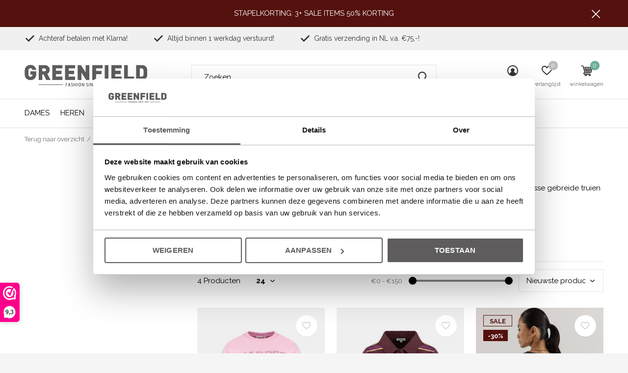

--- FILE ---
content_type: text/html;charset=utf-8
request_url: https://www.greenfieldfashion.nl/dames/harper-yve/truien-vesten/
body_size: 49526
content:
<!doctype html>
<html class="new mobile  " lang="nl" dir="ltr">
	<head>
        <meta charset="utf-8"/>
<!-- [START] 'blocks/head.rain' -->
<!--

  (c) 2008-2026 Lightspeed Netherlands B.V.
  http://www.lightspeedhq.com
  Generated: 18-01-2026 @ 14:07:41

-->
<link rel="canonical" href="https://www.greenfieldfashion.nl/dames/harper-yve/truien-vesten/"/>
<link rel="alternate" href="https://www.greenfieldfashion.nl/index.rss" type="application/rss+xml" title="Nieuwe producten"/>
<meta name="robots" content="noodp,noydir"/>
<meta name="google-site-verification" content="aK-9vo8GvHXwfCn2VdkBRkAwd5jwxm0SjCNbSm9OOl8"/>
<meta property="og:url" content="https://www.greenfieldfashion.nl/dames/harper-yve/truien-vesten/?source=facebook"/>
<meta property="og:site_name" content="Greenfield Fashion"/>
<meta property="og:title" content="Harper &amp; Yve Truien &amp; Vesten kopen? - Greenfield Fashion"/>
<meta property="og:description" content="Gratis verzending v.a. €75,- | Altijd binnen 1 werkdag verzonden | Verzending met PostNL | Gratis afhalen in een van onze winkels<br />
"/>
<script src="https://app.dmws.plus/shop-assets/296419/dmws-plus-loader.js?id=d10a365892260ed365a3eceff5d5b3ac"></script>
<script>
(function(){function t(t,e,r){if("cookie"===t){var n=document.cookie.split(";");for(var o=0;o<n.length;o++){var i=n[o].split("=");if(i[0].trim()===e)return i[1]}}else if("localStorage"===t)return localStorage.getItem(e);else if("jsVariable"===t)return window[e];else console.warn("invalid uid source",t)}function e(e,r,n){var o=document.createElement("script");o.async=!0,o.src=r,e.insertBefore(o,n)}function r(r,n,o,i,a){var c,s=!1;try{var u=navigator.userAgent,f=/Version\/([0-9\._]+)(.*Mobile)?.*Safari.*/.exec(u);f&&parseFloat(f[1])>=16.4&&(c=t(o,i,""),s=!0)}catch(t){console.error(t)}var l=window[a]=window[a]||[];l.push({"gtm.start":(new Date).getTime(),event:"gtm.js"});var g=r+"/VFJDSERNJmVu.js?tg="+n+(s?"&enableCK=true":"")+(c?"&mcookie="+encodeURIComponent(c):""),d=document.getElementsByTagName("script")[0];e(d.parentNode,g,d)}r('https://sst.greenfieldfashion.nl',"M542HBQJ","cookie","_taggingmk","dataLayer")})();
</script>
<script>
/* DyApps Theme Addons config */
if( !window.dyapps ){ window.dyapps = {}; }
window.dyapps.addons = {
 "enabled": true,
 "created_at": "21-02-2025 16:35:58",
 "settings": {
    "matrix_separator": ",",
    "filterGroupSwatches": [],
    "swatchesForCustomFields": [],
    "plan": {
     "can_variant_group": true,
     "can_stockify": true,
     "can_vat_switcher": true,
     "can_age_popup": false,
     "can_custom_qty": false,
     "can_data01_colors": false
    },
    "advancedVariants": {
     "enabled": false,
     "price_in_dropdown": true,
     "stockify_in_dropdown": true,
     "disable_out_of_stock": true,
     "grid_swatches_container_selector": ".dy-collection-grid-swatch-holder",
     "grid_swatches_position": "left",
     "grid_swatches_max_colors": 4,
     "grid_swatches_enabled": true,
     "variant_status_icon": false,
     "display_type": "select",
     "product_swatches_size": "default",
     "live_pricing": true
    },
    "age_popup": {
     "enabled": false,
     "logo_url": "",
     "image_footer_url": "",
     "text": {
                 
        "nl": {
         "content": "<h3>Bevestig je leeftijd<\/h3><p>Je moet 18 jaar of ouder zijn om deze website te bezoeken.<\/p>",
         "content_no": "<h3>Sorry!<\/h3><p>Je kunt deze website helaas niet bezoeken.<\/p>",
         "button_yes": "Ik ben 18 jaar of ouder",
         "button_no": "Ik ben jonger dan 18",
        }        }
    },
    "stockify": {
     "enabled": false,
     "stock_trigger_type": "outofstock",
     "optin_policy": false,
     "api": "https://my.dyapps.io/api/public/c5dce8fdde/stockify/subscribe",
     "text": {
                 
        "nl": {
         "email_placeholder": "Jouw e-mailadres",
         "button_trigger": "Geef me een seintje bij voorraad",
         "button_submit": "Houd me op de hoogte!",
         "title": "Laat je e-mailadres achter",
         "desc": "Helaas is dit product momenteel uitverkocht. Laat je e-mailadres achter en we sturen je een e-mail wanneer het product weer beschikbaar is.",
         "bottom_text": "We gebruiken je gegevens alleen voor deze email. Meer info in onze <a href=\"\/service\/privacy-policy\/\" target=\"_blank\">privacy policy<\/a>."
        }        }
    },
    "categoryBanners": {
     "enabled": true,
     "mobile_breakpoint": "576px",
     "category_banner": [],
     "banners": {
             }
    }
 },
 "swatches": {
 "default": {"is_default": true, "type": "multi", "values": {"background-size": "10px 10px", "background-position": "0 0, 0 5px, 5px -5px, -5px 0px", "background-image": "linear-gradient(45deg, rgba(100,100,100,0.3) 25%, transparent 25%),  linear-gradient(-45deg, rgba(100,100,100,0.3) 25%, transparent 25%),  linear-gradient(45deg, transparent 75%, rgba(100,100,100,0.3) 75%),  linear-gradient(-45deg, transparent 75%, rgba(100,100,100,0.3) 75%)"}} ,  
 "blauw": {"type": "color", "value": "#0012ff"}  }
};
</script>
<!--[if lt IE 9]>
<script src="https://cdn.webshopapp.com/assets/html5shiv.js?2025-02-20"></script>
<![endif]-->
<!-- [END] 'blocks/head.rain' -->
		<meta charset="utf-8">
		<meta http-equiv="x-ua-compatible" content="ie=edge">
		<title>Harper &amp; Yve Truien &amp; Vesten kopen? - Greenfield Fashion - Greenfield Fashion</title>
		<meta name="description" content="Gratis verzending v.a. €75,- | Altijd binnen 1 werkdag verzonden | Verzending met PostNL | Gratis afhalen in een van onze winkels<br />
">
		<meta name="keywords" content="Harper, &amp;, Yve, Truien, &amp;, Vesten">
		<meta name="theme-color" content="#ffffff">
		<meta name="MobileOptimized" content="320">
		<meta name="HandheldFriendly" content="true">
<!-- 		<meta name="viewport" content="width=device-width,initial-scale=1,maximum-scale=1,viewport-fit=cover,target-densitydpi=device-dpi,shrink-to-fit=no"> -->
    <meta name="viewport" content="width=device-width, initial-scale=1.0, maximum-scale=5.0, user-scalable=no">
    <meta name="apple-mobile-web-app-capable" content="yes">
    <meta name="apple-mobile-web-app-status-bar-style" content="black">
		<meta name="author" content="https://www.dmws.nl">
		<link rel="preload" as="style" href="https://cdn.webshopapp.com/assets/gui-2-0.css?2025-02-20">
		<link rel="preload" as="style" href="https://cdn.webshopapp.com/assets/gui-responsive-2-0.css?2025-02-20">
		<link rel="preload" href="https://fonts.googleapis.com/css?family=Raleway:100,300,400,500,600,700,800,900%7CRaleway:100,300,400,500,600,700,800,900&display=block" as="style">
		<link rel="preload" as="style" href="https://cdn.webshopapp.com/shops/296419/themes/184819/assets/fixed.css?20260114085449">
    <link rel="preload" as="style" href="https://cdn.webshopapp.com/shops/296419/themes/184819/assets/screen.css?20260114085449">
		<link rel="preload" as="style" href="https://cdn.webshopapp.com/shops/296419/themes/184819/assets/custom.css?20260114085449">
		<link rel="preload" as="font" href="https://cdn.webshopapp.com/shops/296419/themes/184819/assets/icomoon.woff2?20260114085449">
		<link rel="preload" as="script" href="https://cdn.webshopapp.com/assets/jquery-1-9-1.js?2025-02-20">
		<link rel="preload" as="script" href="https://cdn.webshopapp.com/assets/jquery-ui-1-10-1.js?2025-02-20">
		<link rel="preload" as="script" href="https://cdn.webshopapp.com/shops/296419/themes/184819/assets/scripts.js?20260114085449">
		<link rel="preload" as="script" href="https://cdn.webshopapp.com/shops/296419/themes/184819/assets/custom.js?20260114085449">
    <link rel="preload" as="script" href="https://cdn.webshopapp.com/assets/gui.js?2025-02-20">
		<link href="https://fonts.googleapis.com/css?family=Raleway:100,300,400,500,600,700,800,900%7CRaleway:100,300,400,500,600,700,800,900&display=block" rel="stylesheet" type="text/css">
		<link rel="stylesheet" media="screen" href="https://cdn.webshopapp.com/assets/gui-2-0.css?2025-02-20">
		<link rel="stylesheet" media="screen" href="https://cdn.webshopapp.com/assets/gui-responsive-2-0.css?2025-02-20">
    <link rel="stylesheet" media="screen" href="https://cdn.webshopapp.com/shops/296419/themes/184819/assets/fixed.css?20260114085449">
		<link rel="stylesheet" media="screen" href="https://cdn.webshopapp.com/shops/296419/themes/184819/assets/screen.css?20260114085449">
		<link rel="stylesheet" media="screen" href="https://cdn.webshopapp.com/shops/296419/themes/184819/assets/custom.css?20260114085449">
		<link rel="icon" type="image/x-icon" href="https://cdn.webshopapp.com/shops/296419/themes/184819/v/2704749/assets/favicon.png?20250916220534">
		<link rel="apple-touch-icon" href="https://cdn.webshopapp.com/shops/296419/themes/184819/assets/apple-touch-icon.png?20260114085449">
		<link rel="mask-icon" href="https://cdn.webshopapp.com/shops/296419/themes/184819/assets/safari-pinned-tab.svg?20260114085449" color="#000000">
		<link rel="manifest" href="https://cdn.webshopapp.com/shops/296419/themes/184819/assets/manifest.json?20260114085449">
		<link rel="preconnect" href="https://ajax.googleapis.com">
		<link rel="preconnect" href="//cdn.webshopapp.com/">
		<link rel="preconnect" href="https://fonts.googleapis.com">
		<link rel="preconnect" href="https://fonts.gstatic.com" crossorigin>
		<link rel="dns-prefetch" href="https://ajax.googleapis.com">
		<link rel="dns-prefetch" href="//cdn.webshopapp.com/">	
		<link rel="dns-prefetch" href="https://fonts.googleapis.com">
		<link rel="dns-prefetch" href="https://fonts.gstatic.com" crossorigin>
    <script src="https://cdn.webshopapp.com/assets/jquery-1-9-1.js?2025-02-20"></script>
    <script src="https://cdn.webshopapp.com/assets/jquery-ui-1-10-1.js?2025-02-20"></script>
		<meta name="msapplication-config" content="https://cdn.webshopapp.com/shops/296419/themes/184819/assets/browserconfig.xml?20260114085449">
<meta property="og:title" content="Harper &amp; Yve Truien &amp; Vesten kopen? - Greenfield Fashion">
<meta property="og:type" content="website">
<meta property="og:description" content="Gratis verzending v.a. €75,- | Altijd binnen 1 werkdag verzonden | Verzending met PostNL | Gratis afhalen in een van onze winkels<br />
">
<meta property="og:site_name" content="Greenfield Fashion">
<meta property="og:url" content="https://www.greenfieldfashion.nl/">
  <meta property="og:image" content="https://cdn.webshopapp.com/shops/296419/themes/184819/v/2787375/assets/hero-1-image.jpg?20251229121758">

<meta name="twitter:title" content="Harper &amp; Yve Truien &amp; Vesten kopen? - Greenfield Fashion">
<meta name="twitter:description" content="Gratis verzending v.a. €75,- | Altijd binnen 1 werkdag verzonden | Verzending met PostNL | Gratis afhalen in een van onze winkels<br />
">
<meta name="twitter:site" content="Greenfield Fashion">
<meta name="twitter:card" content="summary_large_image">
  <meta name="twitter:image" content="https://cdn.webshopapp.com/shops/296419/themes/184819/v/2787375/assets/hero-1-image.jpg?20251229121758">


<script type="application/ld+json">
[
  
  {
    "@context": "https://schema.org",
    "@type": "Organization",
    "@id": "https:\/\/www.greenfieldfashion.nl\/#organization",
    "url": "https:\/\/www.greenfieldfashion.nl\/",
    "name": "Greenfield Fashion",
    "legalName": "Greenfield Fashion",
    "description": "Gratis verzending v.a. \u20ac75,- | Altijd binnen 1 werkdag verzonden | Verzending met PostNL | Gratis afhalen in een van onze winkels\r\n",
    "logo": "https:\/\/cdn.webshopapp.com\/shops\/296419\/themes\/184819\/assets\/logo.png?20260112123249",
    "image": "https:\/\/cdn.webshopapp.com\/shops\/296419\/themes\/184819\/v\/2787375\/assets\/hero-1-image.jpg?20251229121758",
    "contactPoint": { "@type": "ContactPoint", "contactType": "Customer service", "telephone": "0182619523" },
    "address": {
      "@type": "PostalAddress",
      "streetAddress": "Gouweplein 44",
      "addressLocality": "Nederland",
      "postalCode": "2741 MW Waddinxveen",
      "addressCountry": "NL"
    }
        ,
    "aggregateRating": {
      "@type": "AggregateRating",
      "ratingValue": "9.2",
      "bestRating": "10",
      "worstRating": "1",
      "reviewCount": "151",
      "url": "https:\/\/www.webwinkelkeur.nl\/webshop\/Greenfield_1222812\/reviews"
    }
      },
  {
    "@context": "https://schema.org",
    "@type": "WebSite",
    "@id": "https:\/\/www.greenfieldfashion.nl\/#website",
    "url": "https:\/\/www.greenfieldfashion.nl\/",
    "name": "Greenfield Fashion",
    "description": "Gratis verzending v.a. \u20ac75,- | Altijd binnen 1 werkdag verzonden | Verzending met PostNL | Gratis afhalen in een van onze winkels\r\n",
    "potentialAction": {
      "@type": "SearchAction",
      "target": "https:\/\/www.greenfieldfashion.nl\/search\/?q={search_term_string}",
      "query-input": "required name=search_term_string"
    }
  }
]
</script>
    	</head>
	<body>
  	    <ul class="hidden-data hidden"><li>296419</li><li>184819</li><li>ja</li><li>nl</li><li>live</li><li>Webshop//greenfieldfashion/nl</li><li>https://www.greenfieldfashion.nl/</li></ul><div id="root" ><header id="top" class=" static"><p id="logo" ><a href="https://www.greenfieldfashion.nl/" accesskey="h"><img src="https://cdn.webshopapp.com/shops/296419/files/316672128/df5f0c-d27ef8bd7a1b4895b475deaab64f2b84mv2.png" alt="Greenfield Fashion"></a></p><nav id="skip"><ul><li><a href="#nav" accesskey="n">Ga naar navigatie (n)</a></li><li><a href="#content" accesskey="c">Ga naar inhoud (c)</a></li><li><a href="#footer" accesskey="f">Ga naar footer (f)</a></li></ul></nav><nav id="nav" aria-label="Kies een categorie" class=""><ul><li class="menu-uppercase"><a  href="https://www.greenfieldfashion.nl/dames/">Dames</a><ul><li><a href="https://www.greenfieldfashion.nl/dames/broeken/">Broeken</a><ul><li><a href="https://www.greenfieldfashion.nl/dames/broeken/jeans/">Jeans</a></li><li><a href="https://www.greenfieldfashion.nl/dames/broeken/pantalons/">Pantalons</a></li><li><a href="https://www.greenfieldfashion.nl/dames/broeken/joggingbroeken/">Joggingbroeken</a></li><li><a href="https://www.greenfieldfashion.nl/dames/broeken/shorts-dames/">Shorts dames</a></li><li><a href="https://www.greenfieldfashion.nl/dames/broeken/flared-broeken/">Flared Broeken</a></li><li><a href="https://www.greenfieldfashion.nl/dames/broeken/cargo-broeken/">Cargo Broeken</a></li></ul></li><li><a href="https://www.greenfieldfashion.nl/dames/truien/">Truien</a></li><li><a href="https://www.greenfieldfashion.nl/dames/vesten/">Vesten</a><ul><li><a href="https://www.greenfieldfashion.nl/dames/vesten/gilets/">Gilets</a></li></ul></li><li><a href="https://www.greenfieldfashion.nl/dames/tops-t-shirts/">Tops &amp; T-shirts</a></li><li><a href="https://www.greenfieldfashion.nl/dames/blouses/">Blouses</a><ul><li><a href="https://www.greenfieldfashion.nl/dames/blouses/witte-blouses/">Witte blouses</a></li></ul></li><li><a href="https://www.greenfieldfashion.nl/dames/rokken/">Rokken</a></li><li><a href="https://www.greenfieldfashion.nl/dames/jurken/">Jurken</a></li><li><a href="https://www.greenfieldfashion.nl/dames/jumpsuits/">Jumpsuits</a></li><li><a href="https://www.greenfieldfashion.nl/dames/blazers/">Blazers</a></li><li><a href="https://www.greenfieldfashion.nl/dames/jassen/">Jassen</a><ul><li><a href="https://www.greenfieldfashion.nl/dames/jassen/winter-jassen/">Winter Jassen</a></li><li><a href="https://www.greenfieldfashion.nl/dames/jassen/tussen-jassen/">Tussen Jassen</a></li><li><a href="https://www.greenfieldfashion.nl/dames/jassen/bont-teddy-jassen/">Bont &amp; Teddy Jassen</a></li><li><a href="https://www.greenfieldfashion.nl/dames/jassen/leren-jassen/">Leren Jassen</a></li><li><a href="https://www.greenfieldfashion.nl/dames/jassen/spijkerjassen/">Spijkerjassen</a></li><li><a href="https://www.greenfieldfashion.nl/dames/jassen/bodywarmers/">Bodywarmers</a></li><li><a href="https://www.greenfieldfashion.nl/dames/jassen/bomberjas/">Bomberjas</a></li></ul></li><li class="strong"><a href="https://www.greenfieldfashion.nl/dames/">Bekijk alles Dames</a></li></ul></li><li class="menu-uppercase"><a  href="https://www.greenfieldfashion.nl/heren/">Heren</a><ul><li><a href="https://www.greenfieldfashion.nl/heren/broeken/">Broeken</a><ul><li><a href="https://www.greenfieldfashion.nl/heren/broeken/jeans/">Jeans</a><ul class="mobily-only"><li><a href="https://www.greenfieldfashion.nl/heren/broeken/jeans/slim-fit/">Slim Fit</a></li><li><a href="https://www.greenfieldfashion.nl/heren/broeken/jeans/regular-fit/">Regular Fit</a><ul><li><a href="https://www.greenfieldfashion.nl/heren/broeken/jeans/regular-fit/straight-fit/">Straight Fit</a></li><li><a href="https://www.greenfieldfashion.nl/heren/broeken/jeans/regular-fit/jeans-actie/">Jeans Actie</a></li></ul></li><li><a href="https://www.greenfieldfashion.nl/heren/broeken/jeans/tapered-fit/">Tapered Fit</a></li><li><a href="https://www.greenfieldfashion.nl/heren/broeken/jeans/relaxed-fit/">Relaxed Fit</a></li></ul></li><li><a href="https://www.greenfieldfashion.nl/heren/broeken/chinos-pantalons/">Chino&#039;s/Pantalons </a></li><li><a href="https://www.greenfieldfashion.nl/heren/broeken/cargo-broeken/">Cargo Broeken</a></li><li><a href="https://www.greenfieldfashion.nl/heren/broeken/korte-broeken/">Korte Broeken</a><ul class="mobily-only"><li><a href="https://www.greenfieldfashion.nl/heren/broeken/korte-broeken/zwembroeken/">Zwembroeken</a></li></ul></li></ul></li><li><a href="https://www.greenfieldfashion.nl/heren/truien/">Truien</a><ul><li><a href="https://www.greenfieldfashion.nl/heren/truien/coltruien/">Coltruien</a></li><li><a href="https://www.greenfieldfashion.nl/heren/truien/crewnecks/">Crewnecks</a></li><li><a href="https://www.greenfieldfashion.nl/heren/truien/hoodies/">Hoodies</a></li><li><a href="https://www.greenfieldfashion.nl/heren/truien/half-zip-sweater-heren/">Half Zip Sweater Heren</a></li></ul></li><li><a href="https://www.greenfieldfashion.nl/heren/vesten/">Vesten</a></li><li><a href="https://www.greenfieldfashion.nl/heren/jassen/">Jassen</a><ul><li><a href="https://www.greenfieldfashion.nl/heren/jassen/bodywarmers/">Bodywarmers</a></li><li><a href="https://www.greenfieldfashion.nl/heren/jassen/tussenjassen/">Tussenjassen</a></li><li><a href="https://www.greenfieldfashion.nl/heren/jassen/winterjassen/">Winterjassen</a></li></ul></li><li><a href="https://www.greenfieldfashion.nl/heren/t-shirts/">T-shirts</a><ul><li><a href="https://www.greenfieldfashion.nl/heren/t-shirts/off-white-shirts/">Off white shirts</a></li><li><a href="https://www.greenfieldfashion.nl/heren/t-shirts/zwart/">Zwart</a></li><li><a href="https://www.greenfieldfashion.nl/heren/t-shirts/wit/">Wit</a></li><li><a href="https://www.greenfieldfashion.nl/heren/t-shirts/groen/">Groen</a></li><li><a href="https://www.greenfieldfashion.nl/heren/t-shirts/blauw/">Blauw</a></li></ul></li><li><a href="https://www.greenfieldfashion.nl/heren/polos/">Polo&#039;s</a></li><li><a href="https://www.greenfieldfashion.nl/heren/overhemden/">Overhemden</a><ul><li><a href="https://www.greenfieldfashion.nl/heren/overhemden/overshirt/">Overshirt</a></li><li><a href="https://www.greenfieldfashion.nl/heren/overhemden/overhemd-lange-mouw/">Overhemd Lange Mouw</a></li><li><a href="https://www.greenfieldfashion.nl/heren/overhemden/overhemd-korte-mouw/">Overhemd Korte Mouw</a></li></ul></li><li><a href="https://www.greenfieldfashion.nl/heren/kostuums/">Kostuums</a><ul><li><a href="https://www.greenfieldfashion.nl/heren/kostuums/colberts/">Colberts</a></li><li><a href="https://www.greenfieldfashion.nl/heren/kostuums/pantalon/">Pantalon</a></li></ul></li><li><a href="https://www.greenfieldfashion.nl/heren/schoenen/">Schoenen</a></li><li><a href="https://www.greenfieldfashion.nl/heren/accessoires/">Accessoires </a><ul><li><a href="https://www.greenfieldfashion.nl/heren/accessoires/riemen/">Riemen</a></li><li><a href="https://www.greenfieldfashion.nl/heren/accessoires/boxershorts/">Boxershorts</a></li><li><a href="https://www.greenfieldfashion.nl/heren/accessoires/armbanden/">Armbanden</a></li><li><a href="https://www.greenfieldfashion.nl/heren/accessoires/sokken/">Sokken</a></li></ul></li><li class="strong"><a href="https://www.greenfieldfashion.nl/heren/">Bekijk alles Heren</a></li></ul></li><li class="menu-uppercase"><a  href="https://www.greenfieldfashion.nl/schoenen/">Schoenen</a><ul><li><a href="https://www.greenfieldfashion.nl/schoenen/dames-schoenen/">Dames Schoenen</a></li><li><a href="https://www.greenfieldfashion.nl/schoenen/heren-schoenen/">Heren Schoenen</a><ul><li><a href="https://www.greenfieldfashion.nl/schoenen/heren-schoenen/scotch-soda/">Scotch &amp; Soda</a></li></ul></li></ul></li><li class="menu-uppercase"><a  href="https://www.greenfieldfashion.nl/accessoires/">Accessoires</a><ul><li><a href="https://www.greenfieldfashion.nl/accessoires/dames-accessoires/">Dames Accessoires</a><ul><li><a href="https://www.greenfieldfashion.nl/accessoires/dames-accessoires/tassen/">Tassen</a></li><li><a href="https://www.greenfieldfashion.nl/accessoires/dames-accessoires/sjaals/">Sjaals</a></li><li><a href="https://www.greenfieldfashion.nl/accessoires/dames-accessoires/riemen/">Riemen</a></li><li><a href="https://www.greenfieldfashion.nl/accessoires/dames-accessoires/mutsen/">Mutsen</a></li><li><a href="https://www.greenfieldfashion.nl/accessoires/dames-accessoires/petten/">Petten</a></li><li><a href="https://www.greenfieldfashion.nl/accessoires/dames-accessoires/portemonnee/">Portemonnee</a></li><li><a href="https://www.greenfieldfashion.nl/accessoires/dames-accessoires/zonnebrillen/">Zonnebrillen</a></li><li><a href="https://www.greenfieldfashion.nl/accessoires/dames-accessoires/geuren/">Geuren</a></li><li><a href="https://www.greenfieldfashion.nl/accessoires/dames-accessoires/sieraden/">Sieraden</a></li></ul></li><li><a href="https://www.greenfieldfashion.nl/accessoires/heren-accessoires/">Heren Accessoires</a><ul><li><a href="https://www.greenfieldfashion.nl/accessoires/heren-accessoires/portemonnee/">Portemonnee</a></li><li><a href="https://www.greenfieldfashion.nl/accessoires/heren-accessoires/zonnebrillen/">Zonnebrillen</a><ul class="mobily-only"><li><a href="https://www.greenfieldfashion.nl/accessoires/heren-accessoires/zonnebrillen/akjaerdbede/">A.Kjaerdbede</a></li></ul></li><li><a href="https://www.greenfieldfashion.nl/accessoires/heren-accessoires/riemen/">Riemen</a></li><li><a href="https://www.greenfieldfashion.nl/accessoires/heren-accessoires/boxershorts/">Boxershorts</a></li><li><a href="https://www.greenfieldfashion.nl/accessoires/heren-accessoires/armbanden/">Armbanden</a></li><li><a href="https://www.greenfieldfashion.nl/accessoires/heren-accessoires/sokken/">Sokken</a></li><li><a href="https://www.greenfieldfashion.nl/accessoires/heren-accessoires/petten/">Petten</a></li><li><a href="https://www.greenfieldfashion.nl/accessoires/heren-accessoires/mutsen/">Mutsen</a></li><li><a href="https://www.greenfieldfashion.nl/accessoires/heren-accessoires/parfum/">Parfum</a></li></ul></li></ul></li><li class="menu-uppercase"><a class="overlay-g" href="https://www.greenfieldfashion.nl/sale/">SALE</a><ul><li><a href="https://www.greenfieldfashion.nl/sale/heren/">Heren</a></li><li><a href="https://www.greenfieldfashion.nl/sale/dames/">Dames</a></li></ul></li><li class="menu-uppercase"><a  href="https://www.greenfieldfashion.nl/winkels/">Winkels</a><ul><li><a href="https://www.greenfieldfashion.nl/winkels/greenfield-waddinxveen/">Greenfield Waddinxveen</a></li><li><a href="https://www.greenfieldfashion.nl/winkels/greenfield-women-waddinxveen/">Greenfield Women Waddinxveen</a></li><li><a href="https://www.greenfieldfashion.nl/winkels/greenfield-women-gouda-goverwelle/">Greenfield Women Gouda Goverwelle</a></li><li><a href="https://www.greenfieldfashion.nl/winkels/dabasto-waddinxveen/">Dabasto Waddinxveen</a></li></ul></li><li class="menu-uppercase"><a  href="https://www.greenfieldfashion.nl/party-items/">Party Items</a><ul><li><a href="https://www.greenfieldfashion.nl/party-items/dames/">Dames</a></li><li><a href="https://www.greenfieldfashion.nl/party-items/heren/">Heren</a></li></ul></li><li class="menu-uppercase"><a accesskey="4" href="https://www.greenfieldfashion.nl/brands/">Merken</a><div class="double"><div><h3>Our favorite brands</h3><ul class="double"><li><a href="https://www.greenfieldfashion.nl/brands/ambika/">Ambika</a></li><li><a href="https://www.greenfieldfashion.nl/brands/amelie-amelie/">Amélie &amp; Amélie</a></li><li><a href="https://www.greenfieldfashion.nl/brands/byoung/">B.Young</a></li><li><a href="https://www.greenfieldfashion.nl/brands/cecil/">Cecil</a></li><li><a href="https://www.greenfieldfashion.nl/brands/fos-amsterdam/">FOS Amsterdam</a></li><li><a href="https://www.greenfieldfashion.nl/brands/msch-copenhagen/">MSCH Copenhagen</a></li><li><a href="https://www.greenfieldfashion.nl/brands/neo-noir/">Neo Noir</a></li><li><a href="https://www.greenfieldfashion.nl/brands/nukus/">NUKUS</a></li><li><a href="https://www.greenfieldfashion.nl/brands/sisters-point/">Sisters Point</a></li><li><a href="https://www.greenfieldfashion.nl/brands/steel-barnett/">Steel &amp; Barnett</a></li></ul></div><div></div></div></li></ul><ul><li class="search"><a href="./"><i class="icon-zoom2"></i><span>zoeken</span></a></li><li class="login"><a href=""><i class="icon-user-circle"></i><span>inloggen</span></a></li><li class="fav"><a class="open-login"><i class="icon-heart-strong"></i><span>verlanglijst</span><span class="no items" data-wishlist-items>0</span></a></li><li class="cart"><a href="https://www.greenfieldfashion.nl/cart/"><i class="icon-cart4"></i><span>winkelwagen</span><span class="no">0</span></a></li></ul></nav><div class="bar"><ul class="list-usp"><li><i class="icon-check"></i> Achteraf betalen met Klarna!</li><li><i class="icon-check"></i> Altijd binnen 1 werkdag verstuurd!</li><li><i class="icon-check"></i> Gratis verzending in NL v.a. €75,-!</li></ul></div><p class="announcement">
      STAPELKORTING: 3+ SALE ITEMS 50% KORTING
      <a class="close" href="./"></a></p><p class="announcement mobile">
      STAPELKORTING: 3+ SALE ITEMS 50% KORTING
      <a class="close" href="./"></a></p><form action="https://www.greenfieldfashion.nl/search/" method="get" id="formSearch" data-search-type="desktop"><p><label for="q">Zoeken...</label><input id="q" name="q" type="search" value="" autocomplete="off" required data-input="desktop"><button type="submit">Zoeken</button></p><div class="search-autocomplete" data-search-type="desktop"><ul class="list-cart small m20"></ul><h2>Suggesties</h2><ul class="list-box"><li><a href="https://www.greenfieldfashion.nl/tags/cast-iron-riser-jeans/">Cast Iron Riser jeans</a></li><li><a href="https://www.greenfieldfashion.nl/tags/cast-iron-herenkleding/">Cast Iron herenkleding</a></li><li><a href="https://www.greenfieldfashion.nl/tags/cast-iron-polo/">Cast Iron polo</a></li><li><a href="https://www.greenfieldfashion.nl/tags/circle-of-trust-herenkleding/">Circle of Trust herenkleding</a></li><li><a href="https://www.greenfieldfashion.nl/tags/cup-of-joe-korte-broek/">Cup of Joe Korte Broek</a></li><li><a href="https://www.greenfieldfashion.nl/tags/esqualo-blouse/">Esqualo blouse</a></li><li><a href="https://www.greenfieldfashion.nl/tags/esqualo-jurk/">Esqualo jurk</a></li><li><a href="https://www.greenfieldfashion.nl/tags/esqualo-rok/">Esqualo rok</a></li><li><a href="https://www.greenfieldfashion.nl/tags/g-star-dames-jeans/">G-star dames jeans</a></li><li><a href="https://www.greenfieldfashion.nl/tags/g-star-heren-jeans/">G-star heren jeans</a></li></ul></div></form></header><main id="content" class="dmws_perfect-filter-page"><nav class="nav-breadcrumbs mobile-hide"><ul><li><a href="https://www.greenfieldfashion.nl/dames/harper-yve/">Terug naar overzicht</a></li><li><a href="https://www.greenfieldfashion.nl/dames/">Dames</a></li><li><a href="https://www.greenfieldfashion.nl/dames/harper-yve/">Harper &amp; Yve</a></li><li>Truien &amp; Vesten </li></ul></nav><script type="application/ld+json">
{
  "@context": "https://schema.org",
  "@type": "BreadcrumbList",
  "itemListElement": [
    {
      "@type": "ListItem",
      "position": 1,
      "name": "Home",
      "item": "https:\/\/www.greenfieldfashion.nl\/"
    }
    ,
    {
      "@type": "ListItem",
      "position": 2,
      "name": "Dames",
      "item": "https:\/\/www.greenfieldfashion.nl\/dames\/"
    }
    ,
    {
      "@type": "ListItem",
      "position": 3,
      "name": "Harper & Yve",
      "item": "https:\/\/www.greenfieldfashion.nl\/dames\/harper-yve\/"
    }
    ,
    {
      "@type": "ListItem",
      "position": 4,
      "name": "Truien & Vesten ",
      "item": "https:\/\/www.greenfieldfashion.nl\/dames\/harper-yve\/truien-vesten\/"
    }
      ]
}
</script><div class="cols-c "><article><header><h1 class="m20">Harper &amp; Yve Truien &amp; Vesten</h1><p class="m20">Ontdek onze verzameling truien en vesten, een perfecte combinatie van comfort en stijl. Van knusse gebreide truien tot eigentijdse vesten, vind de perfecte aanvulling op je garderobe hier.</p><p class="link-btn wide desktop-hide"><a href="./" class="b toggle-filters">Filter</a></p></header><form action="https://www.greenfieldfashion.nl/dames/harper-yve/truien-vesten/" method="get" class="form-sort" id="filter_form"><ul class="list-select mobile-hide" aria-label="Filters"><li><a href="./">Merken</a><div><ul><li><input id="filter_horizontal_0" type="radio" name="brand" value="0" checked="checked"><label for="filter_horizontal_0">
            Alle merken          </label></li><li><input id="filter_horizontal_4620446" type="radio" name="brand" value="4620446" ><label for="filter_horizontal_4620446">
            Harper and yve          </label></li></ul></div></li><li><a href="./">Categorieën Dameskleding</a><div><ul><li><input type="checkbox" id="filter_horizontal_692429" name="filter[]" value="692429" ><label for="filter_horizontal_692429">
              Truien &amp; Vesten <span>(4)</span></label></li></ul></div></li><li><a href="./">Kleur</a><div><ul><li><input type="checkbox" id="filter_horizontal_753321" name="filter[]" value="753321" ><label for="filter_horizontal_753321">
              Bordeaux <span>(1)</span></label></li><li><input type="checkbox" id="filter_horizontal_688616" name="filter[]" value="688616" ><label for="filter_horizontal_688616">
              Roze <span>(1)</span></label></li><li><input type="checkbox" id="filter_horizontal_688617" name="filter[]" value="688617" ><label for="filter_horizontal_688617">
              Grijs <span>(1)</span></label></li><li><input type="checkbox" id="filter_horizontal_688618" name="filter[]" value="688618" ><label for="filter_horizontal_688618">
              Paars <span>(1)</span></label></li><li><input type="checkbox" id="filter_horizontal_688652" name="filter[]" value="688652" ><label for="filter_horizontal_688652">
              Rood <span>(1)</span></label></li></ul></div></li></ul><hr class="mobile-hide"><h5 style="z-index: 45;" class="mobile-hide">4 Producten</h5><p class="blank strong"><label for="limit">Toon:</label><select id="limit" name="limit" onchange="$('#formSortModeLimit').submit();"><option value="12">12</option><option value="24" selected="selected">24</option><option value="36">36</option><option value="72">72</option></select></p><div class="ui-slider-a mobile-hide"><p><label for="uic">Van</label><input type="number" id="min" name="min" value="0" min="0"></p><p><label for="uid">Tot</label><input type="text" id="max" name="max" value="150" max="150"></p></div><p class="text-right"><label class="hidden" for="sort">Sorteren op:</label><select id="sortselect" name="sort"><option value="sort-by" selected disabled>Sorteren op</option><option value="default">Standaard</option><option value="popular">Meest bekeken</option><option value="newest" selected="selected">Nieuwste producten</option><option value="lowest">Laagste prijs</option><option value="highest">Hoogste prijs</option><option value="asc">Naam oplopend</option><option value="desc">Naam aflopend</option></select></p></form><ul class="list-collection  "><li class=" " data-url="https://www.greenfieldfashion.nl/harper-and-yve-sweater-rhine-dw25y500-621-cotton-c.html?format=json" data-image-size="410x610x"><div class="img"><figure><a href="https://www.greenfieldfashion.nl/harper-and-yve-sweater-rhine-dw25y500-621-cotton-c.html"><img src="https://dummyimage.com/660x900/fff.png/fff" data-src="https://cdn.webshopapp.com/shops/296419/files/486153417/660x900x1/sweater-rhine-dw25y500-621-cotton-candy.jpg" alt="Sweater RHINE DW25Y500 - 621 Cotton Candy" width="310" height="430" class="first-image"></a></figure><form action="https://www.greenfieldfashion.nl/cart/add/317380286/" method="post" class="variant-select-snippet" data-novariantid="160178778" data-problem="https://www.greenfieldfashion.nl/harper-and-yve-sweater-rhine-dw25y500-621-cotton-c.html"><p><span class="variant"><select></select></span><button class="add-size-to-cart full-width" type="">Toevoegen aan winkelwagen</button></p></form><p class="btn"><a href="javascript:;" class="open-login"><i class="icon-heart"></i><span>Inloggen voor wishlist</span></a></p></div><ul class="label"></ul><p>Harper and yve</p><h3 ><a href="https://www.greenfieldfashion.nl/harper-and-yve-sweater-rhine-dw25y500-621-cotton-c.html">Sweater RHINE DW25Y500 - 621 Cotton Candy</a></h3><p class="price">€89,99    <span class="legal">Incl. btw</span></p></li><li class=" " data-url="https://www.greenfieldfashion.nl/harper-and-yve-trui-polo-dw25y502-multi-stripe.html?format=json" data-image-size="410x610x"><div class="img"><figure><a href="https://www.greenfieldfashion.nl/harper-and-yve-trui-polo-dw25y502-multi-stripe.html"><img src="https://dummyimage.com/660x900/fff.png/fff" data-src="https://cdn.webshopapp.com/shops/296419/files/485831109/660x900x1/trui-polo-dw25y502-multi-stripe.jpg" alt="Trui Polo DW25Y502 - Multi Stripe" width="310" height="430" class="first-image"></a></figure><form action="https://www.greenfieldfashion.nl/cart/add/317197944/" method="post" class="variant-select-snippet" data-novariantid="160073539" data-problem="https://www.greenfieldfashion.nl/harper-and-yve-trui-polo-dw25y502-multi-stripe.html"><p><span class="variant"><select></select></span><button class="add-size-to-cart full-width" type="">Toevoegen aan winkelwagen</button></p></form><p class="btn"><a href="javascript:;" class="open-login"><i class="icon-heart"></i><span>Inloggen voor wishlist</span></a></p></div><ul class="label"></ul><p>Harper and yve</p><h3 ><a href="https://www.greenfieldfashion.nl/harper-and-yve-trui-polo-dw25y502-multi-stripe.html">Trui Polo DW25Y502 - Multi Stripe</a></h3><p class="price">€99,99    <span class="legal">Incl. btw</span></p></li><li class=" " data-url="https://www.greenfieldfashion.nl/harper-and-yve-sweater-world-of-aw25y512-1304-dark.html?format=json" data-image-size="410x610x"><div class="img"><figure><a href="https://www.greenfieldfashion.nl/harper-and-yve-sweater-world-of-aw25y512-1304-dark.html"><img src="https://dummyimage.com/660x900/fff.png/fff" data-src="https://cdn.webshopapp.com/shops/296419/files/485706450/660x900x1/sweater-world-of-aw25y512-1304-dark-grey.jpg" alt="Sweater World Of AW25Y512 - 1304 Dark Grey" width="310" height="430" class="first-image"></a></figure><form action="https://www.greenfieldfashion.nl/cart/add/316679175/" method="post" class="variant-select-snippet" data-novariantid="159758044" data-problem="https://www.greenfieldfashion.nl/harper-and-yve-sweater-world-of-aw25y512-1304-dark.html"><p><span class="variant"><select></select></span><button class="add-size-to-cart full-width" type="">Toevoegen aan winkelwagen</button></p></form><p class="btn"><a href="javascript:;" class="open-login"><i class="icon-heart"></i><span>Inloggen voor wishlist</span></a></p></div><ul class="label"><li class="overlay-c mobile-hide">Sale</li><li class="overlay-c fill">-30%</li></ul><p>Harper and yve</p><h3 ><a href="https://www.greenfieldfashion.nl/harper-and-yve-sweater-world-of-aw25y512-1304-dark.html">Sweater World Of AW25Y512 - 1304 Dark Grey</a></h3><p class="price">€69,99<span>€99,99</span><span class="legal">Incl. btw</span></p></li><li class=" " data-url="https://www.greenfieldfashion.nl/harper-and-yve-vest-noor-aw25w800-1263-stripe-mult.html?format=json" data-image-size="410x610x"><div class="img"><figure><a href="https://www.greenfieldfashion.nl/harper-and-yve-vest-noor-aw25w800-1263-stripe-mult.html"><img src="https://dummyimage.com/660x900/fff.png/fff" data-src="https://cdn.webshopapp.com/shops/296419/files/481463572/660x900x1/vest-noor-aw25w800-1263-stripe-multi.jpg" alt="Vest Noor AW25W800 - 1263 Stripe Multi" width="310" height="430" class="first-image"></a></figure><form action="https://www.greenfieldfashion.nl/cart/add/315638172/" method="post" class="variant-select-snippet" data-novariantid="159180437" data-problem="https://www.greenfieldfashion.nl/harper-and-yve-vest-noor-aw25w800-1263-stripe-mult.html"><p><span class="variant"><select></select></span><button class="add-size-to-cart full-width" type="">Toevoegen aan winkelwagen</button></p></form><p class="btn"><a href="javascript:;" class="open-login"><i class="icon-heart"></i><span>Inloggen voor wishlist</span></a></p></div><ul class="label"><li class="overlay-c mobile-hide">Sale</li><li class="overlay-c fill">-30%</li></ul><p>Harper and yve</p><h3 ><a href="https://www.greenfieldfashion.nl/harper-and-yve-vest-noor-aw25w800-1263-stripe-mult.html">Vest Noor AW25W800 - 1263 Stripe Multi</a></h3><p class="price">€90,99<span>€129,99</span><span class="legal">Incl. btw</span></p></li></ul><hr><footer class="text-center m70"><p>Seen 4 of the 4 products</p></footer><footer><h4 data-start="1297" data-end="1357"><span class="_fadeIn_m1hgl_8">Wat </span><span class="_fadeIn_m1hgl_8">maakt </span><span class="_fadeIn_m1hgl_8">Harper &amp; </span><span class="_fadeIn_m1hgl_8">Yve </span><span class="_fadeIn_m1hgl_8">truien </span><span class="_fadeIn_m1hgl_8">en </span><span class="_fadeIn_m1hgl_8">vesten </span><span class="_fadeIn_m1hgl_8">zo </span><span class="_fadeIn_m1hgl_8">bijzonder?</span></h4><p data-start="1358" data-end="1750"><span class="_fadeIn_m1hgl_8">Harper &amp; </span><span class="_fadeIn_m1hgl_8">Yve </span><span class="_fadeIn_m1hgl_8">staat </span><span class="_fadeIn_m1hgl_8">bekend </span><span class="_fadeIn_m1hgl_8">om </span><span class="_fadeIn_m1hgl_8">kleding </span><span class="_fadeIn_m1hgl_8">met </span><span class="_fadeIn_m1hgl_8">karakter. </span><span class="_fadeIn_m1hgl_8">De </span><span class="_fadeIn_m1hgl_8">truien </span><span class="_fadeIn_m1hgl_8">en </span><span class="_fadeIn_m1hgl_8">vesten </span><span class="_fadeIn_m1hgl_8">zijn </span><span class="_fadeIn_m1hgl_8">ontworpen </span><span class="_fadeIn_m1hgl_8">voor </span><span class="_fadeIn_m1hgl_8">vrouwen </span><span class="_fadeIn_m1hgl_8">die </span><span class="_fadeIn_m1hgl_8">houden </span><span class="_fadeIn_m1hgl_8">van </span><span class="_fadeIn_m1hgl_8">een </span><span class="_fadeIn_m1hgl_8">uitgesproken </span><span class="_fadeIn_m1hgl_8">stijl, </span><span class="_fadeIn_m1hgl_8">zonder </span><span class="_fadeIn_m1hgl_8">in </span><span class="_fadeIn_m1hgl_8">te </span><span class="_fadeIn_m1hgl_8">leveren </span><span class="_fadeIn_m1hgl_8">op </span><span class="_fadeIn_m1hgl_8">comfort. </span><span class="_fadeIn_m1hgl_8">De </span><span class="_fadeIn_m1hgl_8">materialen </span><span class="_fadeIn_m1hgl_8">voelen </span><span class="_fadeIn_m1hgl_8">zacht </span><span class="_fadeIn_m1hgl_8">aan </span><span class="_fadeIn_m1hgl_8">op </span><span class="_fadeIn_m1hgl_8">de </span><span class="_fadeIn_m1hgl_8">huid, </span><span class="_fadeIn_m1hgl_8">terwijl </span><span class="_fadeIn_m1hgl_8">het </span><span class="_fadeIn_m1hgl_8">ontwerp </span><span class="_fadeIn_m1hgl_8">altijd </span><span class="_fadeIn_m1hgl_8">net </span><span class="_fadeIn_m1hgl_8">even </span><span class="_fadeIn_m1hgl_8">anders </span><span class="_fadeIn_m1hgl_8">is. </span><span class="_fadeIn_m1hgl_8">Denk </span><span class="_fadeIn_m1hgl_8">aan </span><span class="_fadeIn_m1hgl_8">verrassende </span><span class="_fadeIn_m1hgl_8">kleurencombinaties, </span><span class="_fadeIn_m1hgl_8">subtiele </span><span class="_fadeIn_m1hgl_8">details </span><span class="_fadeIn_m1hgl_8">of </span><span class="_fadeIn_m1hgl_8">een </span><span class="_fadeIn_m1hgl_8">speelse </span><span class="_fadeIn_m1hgl_8">snit. </span><span class="_fadeIn_m1hgl_8">Je </span><span class="_fadeIn_m1hgl_8">merkt </span><span class="_fadeIn_m1hgl_8">direct: </span><span class="_fadeIn_m1hgl_8">dit </span><span class="_fadeIn_m1hgl_8">is </span><span class="_fadeIn_m1hgl_8">geen </span><span class="_fadeIn_m1hgl_8">standaard </span><span class="_fadeIn_m1hgl_8">trui </span><span class="_fadeIn_m1hgl_8">of </span><span class="_fadeIn_m1hgl_8">vest.</span></p><p data-start="1752" data-end="2057"><span class="_fadeIn_m1hgl_8">Deze </span><span class="_fadeIn_m1hgl_8">collectie </span><span class="_fadeIn_m1hgl_8">truien </span><span class="_fadeIn_m1hgl_8">en </span><span class="_fadeIn_m1hgl_8">vesten </span><span class="_fadeIn_m1hgl_8">past </span><span class="_fadeIn_m1hgl_8">perfect </span><span class="_fadeIn_m1hgl_8">bij </span><span class="_fadeIn_m1hgl_8">de </span><span class="_fadeIn_m1hgl_8">moderne </span><span class="_fadeIn_m1hgl_8">vrouw </span><span class="_fadeIn_m1hgl_8">die </span><span class="_fadeIn_m1hgl_8">durft </span><span class="_fadeIn_m1hgl_8">te </span><span class="_fadeIn_m1hgl_8">kiezen. </span><span class="_fadeIn_m1hgl_8">En </span><span class="_fadeIn_m1hgl_8">dat </span><span class="_fadeIn_m1hgl_8">zie </span><span class="_fadeIn_m1hgl_8">je </span><span class="_fadeIn_m1hgl_8">terug </span><span class="_fadeIn_m1hgl_8">in </span><span class="_fadeIn_m1hgl_8">elk </span><span class="_fadeIn_m1hgl_8">item. </span><span class="_fadeIn_m1hgl_8">Van </span><span class="_fadeIn_m1hgl_8">grofgebreide </span><span class="_fadeIn_m1hgl_8">vesten </span><span class="_fadeIn_m1hgl_8">tot </span><span class="_fadeIn_m1hgl_8">fijne </span><span class="_fadeIn_m1hgl_8">truien </span><span class="_fadeIn_m1hgl_8">met </span><span class="_fadeIn_m1hgl_8">structuur: </span><span class="_fadeIn_m1hgl_8">elk </span><span class="_fadeIn_m1hgl_8">kledingstuk </span><span class="_fadeIn_m1hgl_8">heeft </span><span class="_fadeIn_m1hgl_8">iets </span><span class="_fadeIn_m1hgl_8">unieks. </span><span class="_fadeIn_m1hgl_8">Niet </span><span class="_fadeIn_m1hgl_8">alleen </span><span class="_fadeIn_m1hgl_8">lekker </span><span class="_fadeIn_m1hgl_8">om </span><span class="_fadeIn_m1hgl_8">te </span><span class="_fadeIn_m1hgl_8">dragen, </span><span class="_fadeIn_m1hgl_8">maar </span><span class="_fadeIn_m1hgl_8">ook </span><span class="_fadeIn_m1hgl_8">een </span><span class="_fadeIn_m1hgl_8">manier </span><span class="_fadeIn_m1hgl_8">om </span><span class="_fadeIn_m1hgl_8">jouw </span><span class="_fadeIn_m1hgl_8">persoonlijke </span><span class="_fadeIn_m1hgl_8">stijl </span><span class="_fadeIn_m1hgl_8">te </span><span class="_fadeIn_m1hgl_8">laten </span><span class="_fadeIn_m1hgl_8">zien.</span></p><h4 data-start="2059" data-end="2099"><span class="_fadeIn_m1hgl_8">Voor </span><span class="_fadeIn_m1hgl_8">elke </span><span class="_fadeIn_m1hgl_8">stijl </span><span class="_fadeIn_m1hgl_8">een </span><span class="_fadeIn_m1hgl_8">perfect </span><span class="_fadeIn_m1hgl_8">model</span></h4><p data-start="2100" data-end="2444"><span class="_fadeIn_m1hgl_8">Wat </span><span class="_fadeIn_m1hgl_8">jouw </span><span class="_fadeIn_m1hgl_8">voorkeur </span><span class="_fadeIn_m1hgl_8">ook </span><span class="_fadeIn_m1hgl_8">is – </span><span class="_fadeIn_m1hgl_8">oversized, </span><span class="_fadeIn_m1hgl_8">getailleerd, </span><span class="_fadeIn_m1hgl_8">basic </span><span class="_fadeIn_m1hgl_8">of </span><span class="_fadeIn_m1hgl_8">uitgesproken – </span><span class="_fadeIn_m1hgl_8">bij </span><span class="_fadeIn_m1hgl_8">Harper &amp; </span><span class="_fadeIn_m1hgl_8">Yve </span><span class="_fadeIn_m1hgl_8">vind </span><span class="_fadeIn_m1hgl_8">je </span><span class="_fadeIn_m1hgl_8">een </span><span class="_fadeIn_m1hgl_8">model </span><span class="_fadeIn_m1hgl_8">dat </span><span class="_fadeIn_m1hgl_8">bij </span><span class="_fadeIn_m1hgl_8">je </span><span class="_fadeIn_m1hgl_8">past. </span><span class="_fadeIn_m1hgl_8">Sommige </span><span class="_fadeIn_m1hgl_8">truien </span><span class="_fadeIn_m1hgl_8">hebben </span><span class="_fadeIn_m1hgl_8">een </span><span class="_fadeIn_m1hgl_8">hoge </span><span class="_fadeIn_m1hgl_8">kraag </span><span class="_fadeIn_m1hgl_8">voor </span><span class="_fadeIn_m1hgl_8">extra </span><span class="_fadeIn_m1hgl_8">warmte, </span><span class="_fadeIn_m1hgl_8">andere </span><span class="_fadeIn_m1hgl_8">juist </span><span class="_fadeIn_m1hgl_8">een </span><span class="_fadeIn_m1hgl_8">diepere </span><span class="_fadeIn_m1hgl_8">halslijn </span><span class="_fadeIn_m1hgl_8">voor </span><span class="_fadeIn_m1hgl_8">een </span><span class="_fadeIn_m1hgl_8">luchtigere </span><span class="_fadeIn_m1hgl_8">look. </span><span class="_fadeIn_m1hgl_8">En </span><span class="_fadeIn_m1hgl_8">de </span><span class="_fadeIn_m1hgl_8">vesten? </span><span class="_fadeIn_m1hgl_8">Die </span><span class="_fadeIn_m1hgl_8">draag </span><span class="_fadeIn_m1hgl_8">je </span><span class="_fadeIn_m1hgl_8">zowel </span><span class="_fadeIn_m1hgl_8">open </span><span class="_fadeIn_m1hgl_8">als </span><span class="_fadeIn_m1hgl_8">gesloten, </span><span class="_fadeIn_m1hgl_8">over </span><span class="_fadeIn_m1hgl_8">een </span><span class="_fadeIn_m1hgl_8">simpele </span><span class="_fadeIn_m1hgl_8">top </span><span class="_fadeIn_m1hgl_8">of </span><span class="_fadeIn_m1hgl_8">als </span><span class="_fadeIn_m1hgl_8">laagje </span><span class="_fadeIn_m1hgl_8">over </span><span class="_fadeIn_m1hgl_8">een </span><span class="_fadeIn_m1hgl_8">jurk.</span></p><p data-start="2446" data-end="2774"><span class="_fadeIn_m1hgl_8">Wat </span><span class="_fadeIn_m1hgl_8">deze </span><span class="_fadeIn_m1hgl_8">truien </span><span class="_fadeIn_m1hgl_8">en </span><span class="_fadeIn_m1hgl_8">vesten </span><span class="_fadeIn_m1hgl_8">extra </span><span class="_fadeIn_m1hgl_8">veelzijdig </span><span class="_fadeIn_m1hgl_8">maakt, </span><span class="_fadeIn_m1hgl_8">is </span><span class="_fadeIn_m1hgl_8">het </span><span class="_fadeIn_m1hgl_8">kleurenpalet. </span><span class="_fadeIn_m1hgl_8">Van </span><span class="_fadeIn_m1hgl_8">warme </span><span class="_fadeIn_m1hgl_8">aardetinten </span><span class="_fadeIn_m1hgl_8">tot </span><span class="_fadeIn_m1hgl_8">frisse </span><span class="_fadeIn_m1hgl_8">pastels, </span><span class="_fadeIn_m1hgl_8">je </span><span class="_fadeIn_m1hgl_8">hebt </span><span class="_fadeIn_m1hgl_8">keuze </span><span class="_fadeIn_m1hgl_8">genoeg </span><span class="_fadeIn_m1hgl_8">om </span><span class="_fadeIn_m1hgl_8">elke </span><span class="_fadeIn_m1hgl_8">outfit </span><span class="_fadeIn_m1hgl_8">compleet </span><span class="_fadeIn_m1hgl_8">te </span><span class="_fadeIn_m1hgl_8">maken. </span><span class="_fadeIn_m1hgl_8">Ook </span><span class="_fadeIn_m1hgl_8">leuk: </span><span class="_fadeIn_m1hgl_8">veel </span><span class="_fadeIn_m1hgl_8">items </span><span class="_fadeIn_m1hgl_8">uit </span><span class="_fadeIn_m1hgl_8">de </span><span class="_fadeIn_m1hgl_8">Harper &amp; </span><span class="_fadeIn_m1hgl_8">Yve </span><span class="_fadeIn_m1hgl_8">collectie </span><span class="_fadeIn_m1hgl_8">zijn </span><span class="_fadeIn_m1hgl_8">perfect </span><span class="_fadeIn_m1hgl_8">te </span><span class="_fadeIn_m1hgl_8">mixen </span><span class="_fadeIn_m1hgl_8">met </span><span class="_fadeIn_m1hgl_8">jeans, </span><span class="_fadeIn_m1hgl_8">rokken </span><span class="_fadeIn_m1hgl_8">of </span><span class="_fadeIn_m1hgl_8">pantalons. </span><span class="_fadeIn_m1hgl_8">Zo </span><span class="_fadeIn_m1hgl_8">stel </span><span class="_fadeIn_m1hgl_8">je </span><span class="_fadeIn_m1hgl_8">snel </span><span class="_fadeIn_m1hgl_8">een </span><span class="_fadeIn_m1hgl_8">outfit </span><span class="_fadeIn_m1hgl_8">samen </span><span class="_fadeIn_m1hgl_8">die </span><span class="_fadeIn_m1hgl_8">past </span><span class="_fadeIn_m1hgl_8">bij </span><span class="_fadeIn_m1hgl_8">jouw </span><span class="_fadeIn_m1hgl_8">dag.</span></p><h4 data-start="2776" data-end="2829"><span class="_fadeIn_m1hgl_8">Hoe </span><span class="_fadeIn_m1hgl_8">combineer </span><span class="_fadeIn_m1hgl_8">je </span><span class="_fadeIn_m1hgl_8">Harper &amp; </span><span class="_fadeIn_m1hgl_8">Yve </span><span class="_fadeIn_m1hgl_8">truien &amp; </span><span class="_fadeIn_m1hgl_8">vesten?</span></h4><p data-start="2830" data-end="3207"><span class="_fadeIn_m1hgl_8">Een </span><span class="_fadeIn_m1hgl_8">trui </span><span class="_fadeIn_m1hgl_8">of </span><span class="_fadeIn_m1hgl_8">vest </span><span class="_fadeIn_m1hgl_8">uit </span><span class="_fadeIn_m1hgl_8">deze </span><span class="_fadeIn_m1hgl_8">collectie </span><span class="_fadeIn_m1hgl_8">is </span><span class="_fadeIn_m1hgl_8">de </span><span class="_fadeIn_m1hgl_8">perfecte </span><span class="_fadeIn_m1hgl_8">basis </span><span class="_fadeIn_m1hgl_8">voor </span><span class="_fadeIn_m1hgl_8">jouw </span><span class="_fadeIn_m1hgl_8">outfit. </span><span class="_fadeIn_m1hgl_8">Voor </span><span class="_fadeIn_m1hgl_8">een </span><span class="_fadeIn_m1hgl_8">casual </span><span class="_fadeIn_m1hgl_8">look </span><span class="_fadeIn_m1hgl_8">combineer </span><span class="_fadeIn_m1hgl_8">je </span><span class="_fadeIn_m1hgl_8">een </span><span class="_fadeIn_m1hgl_8">oversized </span><span class="_fadeIn_m1hgl_8">trui </span><span class="_fadeIn_m1hgl_8">met </span><span class="_fadeIn_m1hgl_8">een </span><span class="_fadeIn_m1hgl_8">skinny </span><span class="_fadeIn_m1hgl_8">jeans </span><span class="_fadeIn_m1hgl_8">en </span><span class="_fadeIn_m1hgl_8">sneakers. </span><span class="_fadeIn_m1hgl_8">Liever </span><span class="_fadeIn_m1hgl_8">een </span><span class="_fadeIn_m1hgl_8">vrouwelijke </span><span class="_fadeIn_m1hgl_8">uitstraling? </span><span class="_fadeIn_m1hgl_8">Kies </span><span class="_fadeIn_m1hgl_8">dan </span><span class="_fadeIn_m1hgl_8">een </span><span class="_fadeIn_m1hgl_8">fijngebreid </span><span class="_fadeIn_m1hgl_8">vest </span><span class="_fadeIn_m1hgl_8">met </span><span class="_fadeIn_m1hgl_8">een </span><span class="_fadeIn_m1hgl_8">rok </span><span class="_fadeIn_m1hgl_8">en </span><span class="_fadeIn_m1hgl_8">enkellaarsjes. </span><span class="_fadeIn_m1hgl_8">Op </span><span class="_fadeIn_m1hgl_8">koudere </span><span class="_fadeIn_m1hgl_8">dagen </span><span class="_fadeIn_m1hgl_8">draag </span><span class="_fadeIn_m1hgl_8">je </span><span class="_fadeIn_m1hgl_8">er </span><span class="_fadeIn_m1hgl_8">een </span><span class="_fadeIn_m1hgl_8">jas </span><span class="_fadeIn_m1hgl_8">over, </span><span class="_fadeIn_m1hgl_8">op </span><span class="_fadeIn_m1hgl_8">frissere </span><span class="_fadeIn_m1hgl_8">lentedagen </span><span class="_fadeIn_m1hgl_8">is </span><span class="_fadeIn_m1hgl_8">een </span><span class="_fadeIn_m1hgl_8">Harper &amp; </span><span class="_fadeIn_m1hgl_8">Yve </span><span class="_fadeIn_m1hgl_8">vest </span><span class="_fadeIn_m1hgl_8">juist </span><span class="_fadeIn_m1hgl_8">ideaal </span><span class="_fadeIn_m1hgl_8">als </span><span class="_fadeIn_m1hgl_8">buitenlaag.</span></p><p data-start="3209" data-end="3348"><span class="_fadeIn_m1hgl_8">Zo </span><span class="_fadeIn_m1hgl_8">kun </span><span class="_fadeIn_m1hgl_8">je </span><span class="_fadeIn_m1hgl_8">elk </span><span class="_fadeIn_m1hgl_8">seizoen </span><span class="_fadeIn_m1hgl_8">uit </span><span class="_fadeIn_m1hgl_8">de </span><span class="_fadeIn_m1hgl_8">voeten </span><span class="_fadeIn_m1hgl_8">met </span><span class="_fadeIn_m1hgl_8">dezelfde </span><span class="_fadeIn_m1hgl_8">favorieten, </span><span class="_fadeIn_m1hgl_8">gewoon </span><span class="_fadeIn_m1hgl_8">telkens </span><span class="_fadeIn_m1hgl_8">anders </span><span class="_fadeIn_m1hgl_8">gestyled. </span><span class="_fadeIn_m1hgl_8">Daarmee </span><span class="_fadeIn_m1hgl_8">haal </span><span class="_fadeIn_m1hgl_8">je </span><span class="_fadeIn_m1hgl_8">het </span><span class="_fadeIn_m1hgl_8">maximale </span><span class="_fadeIn_m1hgl_8">uit </span><span class="_fadeIn_m1hgl_8">je </span><span class="_fadeIn_m1hgl_8">garderobe.</span></p><h4 data-start="3350" data-end="3398"><span class="_fadeIn_m1hgl_8">Shop </span><span class="_fadeIn_m1hgl_8">jouw </span><span class="_fadeIn_m1hgl_8">favoriet </span><span class="_fadeIn_m1hgl_8">bij </span><span class="_fadeIn_m1hgl_8">Greenfield </span><span class="_fadeIn_m1hgl_8">Fashion</span></h4><p data-start="3399" data-end="3701"><span class="_fadeIn_m1hgl_8">Ben </span><span class="_fadeIn_m1hgl_8">je </span><span class="_fadeIn_m1hgl_8">benieuwd </span><span class="_fadeIn_m1hgl_8">geworden? </span><span class="_fadeIn_m1hgl_8">Bij </span><span class="_fadeIn_m1hgl_8">Greenfield </span><span class="_fadeIn_m1hgl_8">Fashion </span><span class="_fadeIn_m1hgl_8">shop </span><span class="_fadeIn_m1hgl_8">je </span><span class="_fadeIn_m1hgl_8">de </span><span class="_fadeIn_m1hgl_8">nieuwste </span><span class="_fadeIn_m1hgl_8">collectie </span><span class="_fadeIn_m1hgl_8">Harper &amp; </span><span class="_fadeIn_m1hgl_8">Yve </span><span class="_fadeIn_m1hgl_8">truien </span><span class="_fadeIn_m1hgl_8">en </span><span class="_fadeIn_m1hgl_8">vesten </span><span class="_fadeIn_m1hgl_8">gemakkelijk </span><span class="_fadeIn_m1hgl_8">online. </span><span class="_fadeIn_m1hgl_8">Dankzij </span><span class="_fadeIn_m1hgl_8">duidelijke </span><span class="_fadeIn_m1hgl_8">productinformatie </span><span class="_fadeIn_m1hgl_8">en </span><span class="_fadeIn_m1hgl_8">uitgebreide </span><span class="_fadeIn_m1hgl_8">foto’s </span><span class="_fadeIn_m1hgl_8">weet </span><span class="_fadeIn_m1hgl_8">je </span><span class="_fadeIn_m1hgl_8">precies </span><span class="_fadeIn_m1hgl_8">wat </span><span class="_fadeIn_m1hgl_8">je </span><span class="_fadeIn_m1hgl_8">kunt </span><span class="_fadeIn_m1hgl_8">verwachten. </span><span class="_fadeIn_m1hgl_8">Bovendien </span><span class="_fadeIn_m1hgl_8">profiteer </span><span class="_fadeIn_m1hgl_8">je </span><span class="_fadeIn_m1hgl_8">van </span><span class="_fadeIn_m1hgl_8">een </span><span class="_fadeIn_m1hgl_8">snelle </span><span class="_fadeIn_m1hgl_8">levering </span><span class="_fadeIn_m1hgl_8">en </span><span class="_fadeIn_m1hgl_8">eenvoudig </span><span class="_fadeIn_m1hgl_8">retourneren.</span></p></footer></article><aside><form action="https://www.greenfieldfashion.nl/dames/harper-yve/truien-vesten/" method="get" class="form-filter" id="filter_form"><h5 class="desktop-hide">Filteren</h5><input type="hidden" name="limit" value="24" id="filter_form_limit_horizontal" /><input type="hidden" name="sort" value="newest" id="filter_form_sort_horizontal" /><h5 class="toggle mobile-only">Merken</h5><ul class="mobile-only"><li><input id="filter_vertical_0" type="radio" name="brand" value="0" checked="checked"><label for="filter_vertical_0">
        Alle merken      </label></li><li><input id="filter_vertical_4620446" type="radio" name="brand" value="4620446" ><label for="filter_vertical_4620446">
        Harper and yve      </label></li></ul><h5 class="toggle mobile-only">Prijs</h5><div class="ui-slider-a mobile-only"><p><label for="min">Min</label><input type="number" id="min" name="min" value="0" min="0"></p><p><label for="max">Max</label><input type="text" id="max" name="max" value="150" max="150"></p></div><h5 class="toggle mobile-only">Categorieën Dameskleding</h5><ul class="mobile-only"><li><input id="filter_vertical_692429" type="checkbox" name="filter[]" value="692429" ><label for="filter_vertical_692429">
          Truien &amp; Vesten <span>(4)</span></label></li></ul><h5 class="toggle mobile-only">Kleur</h5><ul class="mobile-only"><li><input id="filter_vertical_753321" type="checkbox" name="filter[]" value="753321" ><label for="filter_vertical_753321">
          Bordeaux <span>(1)</span></label></li><li><input id="filter_vertical_688616" type="checkbox" name="filter[]" value="688616" ><label for="filter_vertical_688616">
          Roze <span>(1)</span></label></li><li><input id="filter_vertical_688617" type="checkbox" name="filter[]" value="688617" ><label for="filter_vertical_688617">
          Grijs <span>(1)</span></label></li><li><input id="filter_vertical_688618" type="checkbox" name="filter[]" value="688618" ><label for="filter_vertical_688618">
          Paars <span>(1)</span></label></li><li><input id="filter_vertical_688652" type="checkbox" name="filter[]" value="688652" ><label for="filter_vertical_688652">
          Rood <span>(1)</span></label></li></ul></form></aside></div></main><aside id="cart"><h5>Winkelwagen</h5><p>
    U heeft geen artikelen in uw winkelwagen...
  </p><p class="submit"><span><span>Bedrag tot gratis verzending</span> €75,00</span><span class="strong"><span>Totaal incl. btw</span> €0,00</span><a href="https://www.greenfieldfashion.nl/cart/">Bestellen</a></p></aside><form action="https://www.greenfieldfashion.nl/account/loginPost/" method="post" id="login"><h5>Inloggen</h5><p><label for="lc">E-mailadres</label><input type="email" id="lc" name="email" autocomplete='email' placeholder="E-mailadres" required></p><p><label for="ld">Wachtwoord</label><input type="password" id="ld" name="password" autocomplete='current-password' placeholder="Wachtwoord" required><a href="https://www.greenfieldfashion.nl/account/password/">Wachtwoord vergeten?</a></p><p><button class="side-login-button" type="submit">Inloggen</button></p><footer><ul class="list-checks"><li>Al je orders en retouren op één plek</li><li>Het bestelproces gaat nog sneller</li><li>Je winkelwagen is altijd en overal opgeslagen</li></ul><p class="link-btn"><a class="" href="https://www.greenfieldfashion.nl/account/register/">Account aanmaken</a></p></footer><input type="hidden" name="key" value="df688c30e7555f055cb6e30fb2b6b015" /><input type="hidden" name="type" value="login" /></form><p id="compare-btn" ><a class="open-compare"><i class="icon-compare"></i><span>vergelijk</span><span class="compare-items" data-compare-items>0</span></a></p><aside id="compare"><h5>Vergelijk producten</h5><ul class="list-cart compare-products"></ul><p class="submit"><span>You can compare a maximum of 5 products</span><a href="https://www.greenfieldfashion.nl/compare/">Start vergelijking</a></p></aside><footer id="footer"><form id="formNewsletter" action="https://www.greenfieldfashion.nl/account/newsletter/" method="post" class="form-newsletter"><input type="hidden" name="key" value="df688c30e7555f055cb6e30fb2b6b015" /><h2 class="gui-page-title">Meld je aan voor onze nieuwsbrief</h2><p>Ontvang de nieuwste aanbiedingen en promoties</p><p><label for="formNewsletterEmail">E-mail adres</label><input type="email" id="formNewsletterEmail" name="email" placeholder="E-mail adres" required><button type="submit" class="submit-newsletter">Abonneer</button></p></form><nav><div><h3>Klantenservice</h3><ul><li><a href="https://www.greenfieldfashion.nl/service/vacatures/">Vacatures</a></li><li><a href="https://www.greenfieldfashion.nl/service/about/">Over ons</a></li><li><a href="https://www.greenfieldfashion.nl/service/general-terms-conditions/">Algemene voorwaarden</a></li><li><a href="https://www.greenfieldfashion.nl/service/disclaimer/">Disclaimer</a></li><li><a href="https://www.greenfieldfashion.nl/service/privacy-policy/">Privacybeleid</a></li><li><a href="https://www.greenfieldfashion.nl/service/payment-methods/">Betaalmethoden</a></li><li><a href="https://www.greenfieldfashion.nl/service/shipping-returns/">Verzenden &amp; Retourneren</a></li><li><a href="https://www.greenfieldfashion.nl/service/klachtenregeling/">Klachtenregeling</a></li><li><a href="https://www.greenfieldfashion.nl/service/">Veelgestelde vragen</a></li><li><a href="https://www.greenfieldfashion.nl/sitemap/">Sitemap</a></li></ul></div><div><h3>Mijn account</h3><ul><li><a href="https://www.greenfieldfashion.nl/account/" title="Registreren">Registreren</a></li><li><a href="https://www.greenfieldfashion.nl/account/orders/" title="Mijn bestellingen">Mijn bestellingen</a></li><li><a href="https://www.greenfieldfashion.nl/account/tickets/" title="Mijn tickets">Mijn tickets</a></li><li><a href="https://www.greenfieldfashion.nl/account/wishlist/" title="Mijn verlanglijst">Mijn verlanglijst</a></li><li><a href="https://www.greenfieldfashion.nl/compare/">Vergelijk producten</a></li></ul></div><div><h3>Categorieën</h3><ul><li><a href="https://www.greenfieldfashion.nl/dames/">Dames</a></li><li><a href="https://www.greenfieldfashion.nl/heren/">Heren</a></li><li><a href="https://www.greenfieldfashion.nl/schoenen/">Schoenen</a></li><li><a href="https://www.greenfieldfashion.nl/accessoires/">Accessoires</a></li><li><a href="https://www.greenfieldfashion.nl/sale/">SALE</a></li><li><a href="https://www.greenfieldfashion.nl/winkels/">Winkels</a></li><li><a href="https://www.greenfieldfashion.nl/party-items/">Party Items</a></li></ul></div><div><h3>Over ons</h3><ul class="contact-footer m10"><li><span class="strong">Jeanshouse Greenfield & Co B.V</span></li><li>Gouweplein 44</li><li>2741 MW Waddinxveen</li><li>Nederland</li></ul><ul class="contact-footer m10"><li>8054.23.199.B01</li><li>29036368</li><li>NL85INGB 0666 7884 21</li></ul></div><div class="double"><ul class="link-btn"><li class="callus"><a href="tel:0182619523" class="a">Call us</a></li><li class="mailus"><a href="/cdn-cgi/l/email-protection#88dfedeafbe0e7f8c8effaedede6eee1ede4eceee9fbe0e1e7e6a6e6e4" class="a">Email us</a></li></ul><ul class="list-social"><li><a rel="external" href="https://www.facebook.com/greenfieldfashion/"><i class="icon-facebook"></i><span>Facebook</span></a></li><li><a rel="external" href="https://www.instagram.com/greenfieldfashion/"><i class="icon-instagram"></i><span>Instagram</span></a></li><li><a rel="external" href="https://www.youtube.com/"><i class="icon-youtube"></i><span>Youtube</span></a></li><li><a rel="external" href="https://www.linkedin.com"><i class="icon-linkedin"></i><span>Linkedin</span></a></li></ul></div><figure><img data-src="https://cdn.webshopapp.com/shops/296419/themes/184819/assets/logo-upload-footer.png?20260114085449" alt="Greenfield Fashion" width="180" height="40"></figure></nav><ul class="list-payments dmws-payments"><li><img data-src="https://cdn.webshopapp.com/shops/296419/themes/184819/assets/z-ideal.png?20260114085449" alt="ideal" width="45" height="21"></li><li><img data-src="https://cdn.webshopapp.com/shops/296419/themes/184819/assets/z-paypal.png?20260114085449" alt="paypal" width="45" height="21"></li><li><img data-src="https://cdn.webshopapp.com/shops/296419/themes/184819/assets/z-mastercard.png?20260114085449" alt="mastercard" width="45" height="21"></li><li><img data-src="https://cdn.webshopapp.com/shops/296419/themes/184819/assets/z-visa.png?20260114085449" alt="visa" width="45" height="21"></li><li><img data-src="https://cdn.webshopapp.com/shops/296419/themes/184819/assets/z-mistercash.png?20260114085449" alt="mistercash" width="45" height="21"></li><li><img data-src="https://cdn.webshopapp.com/shops/296419/themes/184819/assets/z-maestro.png?20260114085449" alt="maestro" width="45" height="21"></li><li><img data-src="https://cdn.webshopapp.com/shops/296419/themes/184819/assets/z-klarnapaylater.png?20260114085449" alt="klarnapaylater" width="45" height="21"></li></ul><p class="copyright dmws-copyright">© Copyright <span class="date">2019</span> - Theme By <a href="https://dmws.nl/themes/" target="_blank" rel="noopener">DMWS</a> x <a href="https://plus.dmws.nl/" title="Upgrade your theme with Plus+ for Lightspeed" target="_blank" rel="noopener">Plus+</a>  - <a href="https://www.greenfieldfashion.nl/rss/">RSS-feed</a></p></footer><div class="rich-snippet text-center"><div><span class="strong">Greenfield fashion</span><span><span> 9.2</span> / <span>10</span></span> -
    <span> 151 </span> Reviews @ <a target="_blank" href="https://www.webwinkelkeur.nl/webshop/Greenfield_1222812/reviews">Webwinkelkeur</a></div></div><script data-cfasync="false" src="/cdn-cgi/scripts/5c5dd728/cloudflare-static/email-decode.min.js"></script><script>
   var mobilemenuOpenSubsOnly = '0';
       var instaUser = false;
    var showSecondImage = 1;
  var newsLetterSeconds = '5';
   var test = 'test';
	var basicUrl = 'https://www.greenfieldfashion.nl/';
  var ajaxTranslations = {"Add to cart":"Toevoegen aan winkelwagen","Wishlist":"Verlanglijst","Add to wishlist":"Aan verlanglijst toevoegen","Compare":"Vergelijk","Add to compare":"Toevoegen om te vergelijken","Brands":"Merken","Discount":"Korting","Delete":"Verwijderen","Total excl. VAT":"Totaal excl. btw","Shipping costs":"Verzendkosten","Total incl. VAT":"Totaal incl. btw","Read more":"Lees meer","Read less":"Lees minder","No products found":"Geen producten gevonden","View all results":"Bekijk alle resultaten","":""};
  var categories_shop = {"9876847":{"id":9876847,"parent":0,"path":["9876847"],"depth":1,"image":0,"type":"category","url":"dames","title":"Dames","description":"Bij Greenfield Fashion shop je de nieuwste dames kleding!  Verfris jouw garderobe met de leukste items van een van onze topmerken. Van stoere jeans tot elegante jurken, wij hebben het allemaal. ","count":2065,"subs":{"9879726":{"id":9879726,"parent":9876847,"path":["9879726","9876847"],"depth":2,"image":422198649,"type":"category","url":"dames\/broeken","title":"Broeken","description":"Dames broeken zijn comfortabel en stijlvol en komen in diverse stijlen, zoals skinny, straight, flared etc. Ben je op zoek bent naar een spijkerbroek of een chique pantalon voor een formele gelegenheid, er is altijd een damesbroek die bij je past.","count":323,"subs":{"9945945":{"id":9945945,"parent":9879726,"path":["9945945","9879726","9876847"],"depth":3,"image":378680350,"type":"category","url":"dames\/broeken\/jeans","title":"Jeans","description":"Een van onze uitgebreidste collecties zijn de dames jeans! We hebben verschillende merken en modellen zodat we iedere vrouw van een goede, passende jeans kunnen voorzien. ","count":108},"9945951":{"id":9945951,"parent":9879726,"path":["9945951","9879726","9876847"],"depth":3,"image":0,"type":"category","url":"dames\/broeken\/pantalons","title":"Pantalons","description":"Dit is de plek waar stijl en comfort samenkomen in onze prachtige collectie dames pantalons. Maak indruk op kantoor, tijdens een avondje uit of in het weekend. Bekijk nu ons assortiment en vind jouw perfecte pantalon!","count":111},"9945947":{"id":9945947,"parent":9879726,"path":["9945947","9879726","9876847"],"depth":3,"image":0,"type":"category","url":"dames\/broeken\/joggingbroeken","title":"Joggingbroeken","description":"Dames joggingbroeken zijn al lang niet meer alleen voor sport of loungen. Bij Greenfield Fashion vind je stijlvolle, comfortabele en veelzijdige joggingbroeken die perfect passen bij elke gelegenheid. Of je nu kiest voor een casual look of een trendy outf","count":11},"9945963":{"id":9945963,"parent":9879726,"path":["9945963","9879726","9876847"],"depth":3,"image":367728801,"type":"category","url":"dames\/broeken\/shorts-dames","title":"Shorts dames","description":"Op zoek naar de perfecte korte broek voor de zomer? Ontdek onze duurzame en stijlvolle collectie shorts. Of je nu gaat voor sportief of elegant, we hebben iets voor elke smaak. Vind jouw perfecte outfit vandaag nog!","count":18},"10316383":{"id":10316383,"parent":9879726,"path":["10316383","9879726","9876847"],"depth":3,"image":0,"type":"category","url":"dames\/broeken\/flared-broeken","title":"Flared Broeken","description":"Dames flared broeken zijn de perfecte keuze als je op zoek bent naar een comfortabele en stijlvolle broek. Bij ons vind je een ruime selectie van flared broeken in verschillende kleuren en maten, van casual tot chic!","count":16},"12092119":{"id":12092119,"parent":9879726,"path":["12092119","9879726","9876847"],"depth":3,"image":0,"type":"category","url":"dames\/broeken\/cargo-broeken","title":"Cargo Broeken","description":"Cargo broeken zijn allang niet meer alleen praktisch, maar ook een onmisbaar fashion item. Bij Greenfield Fashion brengen we een collectie dames cargo broeken die zowel trendy als functioneel zijn. ","count":3}}},"9879729":{"id":9879729,"parent":9876847,"path":["9879729","9876847"],"depth":2,"image":425249361,"type":"category","url":"dames\/truien","title":"Truien","description":"Op zoek naar de perfecte trui om je garderobe te verrijken? Zoek niet verder! Greenfield Fashion biedt een uitgebreide collectie dames truien die zowel comfortabel als stijlvol zijn. ","count":356},"11958410":{"id":11958410,"parent":9876847,"path":["11958410","9876847"],"depth":2,"image":0,"type":"category","url":"dames\/vesten","title":"Vesten","description":"Ontdek onze kleurrijke en speelse collectie dames vesten bij Greenfield Fashion! Duurzaam, stijlvol en perfect om je outfit net dat beetje extra flair te geven.","count":143,"subs":{"12092123":{"id":12092123,"parent":11958410,"path":["12092123","11958410","9876847"],"depth":3,"image":0,"type":"category","url":"dames\/vesten\/gilets","title":"Gilets","description":"Ben je op zoek naar een trendy en veelzijdig kledingstuk dat jouw outfit compleet maakt? Een dames gilet is d\u00e9 must-have die elke look een stijlvolle touch geeft. Bij Greenfield Fashion vind je een uitgebreide collectie gilets. ","count":69}}},"9879730":{"id":9879730,"parent":9876847,"path":["9879730","9876847"],"depth":2,"image":431341823,"type":"category","url":"dames\/tops-t-shirts","title":"Tops & T-shirts","description":"Dames tops en T-shirts zijn onmisbaar in je garderobe. Ze vormen de basis van talloze outfits, van casual looks tot chique avondoutfits. Of je nu iets zoekt voor dagelijks gebruik of voor een speciale gelegenheid, wij hebben het perfecte item voor jou. ","count":436},"9879745":{"id":9879745,"parent":9876847,"path":["9879745","9876847"],"depth":2,"image":431342018,"type":"category","url":"dames\/blouses","title":"Blouses","description":"Iedere dame heeft wel een blouse, of je nu op zoek bent naar een formele blouse voor op het werk of een casual blouse voor in je vrije tijd, Wij hebben wat je zoekt. Bekijk ons aanbod vandaag nog en vind jouw nieuwe favoriete blouse.","count":232,"subs":{"12139054":{"id":12139054,"parent":9879745,"path":["12139054","9879745","9876847"],"depth":3,"image":0,"type":"category","url":"dames\/blouses\/witte-blouses","title":"Witte blouses","description":"Een witte blouse tilt elke outfit naar een hoger niveau. Of je nu gaat voor een casual look of een formele uitstraling, deze tijdloze klassieker is altijd een winnaar. Ben je klaar om je stijl een boost te geven?","count":16}}},"9879743":{"id":9879743,"parent":9876847,"path":["9879743","9876847"],"depth":2,"image":0,"type":"category","url":"dames\/rokken","title":"Rokken","description":"Duik in de wereld van dames rokken bij Greenfield Fashion! Van vrolijke minirokken tot relaxte maxirokken, we hebben ze allemaal. Ontdek jouw perfecte rok voor een onweerstaanbare look en straal in stijl, elke dag weer!","count":29},"9879744":{"id":9879744,"parent":9876847,"path":["9879744","9876847"],"depth":2,"image":431342472,"type":"category","url":"dames\/jurken","title":"Jurken","description":"Dames jurken zijn de perfecte keuze als je op zoek bent naar iets comfortabel en stijlvol tegelijk. Bij ons vind je een ruime selectie aan verschillende stijlen, kleuren en materialen, zodat je altijd iets kunt vinden dat bij jou past.","count":53},"9945940":{"id":9945940,"parent":9876847,"path":["9945940","9876847"],"depth":2,"image":0,"type":"category","url":"dames\/jumpsuits","title":"Jumpsuits","description":"Greenfield Fashion heeft een prachtige collectie jumpsuits voor dames. Onze jumpsuits zijn niet alleen modieus, maar ook zeer comfortabel en geschikt voor elke gelegenheid. Aarzel niet langer, bekijk nu onze collectie en ontdek jouw favoriete jumpsuit!","count":17},"9879747":{"id":9879747,"parent":9876847,"path":["9879747","9876847"],"depth":2,"image":427684020,"type":"category","url":"dames\/blazers","title":"Blazers","description":"Een dames blazer is een onmisbaar kledingstuk voor vrouwen die er graag stijlvol en elegant uitzien. Het is een tijdloze klassieker die nooit uit de mode raakt en die je op verschillende manieren kunt dragen, afhankelijk van de gelegenheid.","count":65},"9879728":{"id":9879728,"parent":9876847,"path":["9879728","9876847"],"depth":2,"image":484161949,"type":"category","url":"dames\/jassen","title":"Jassen","description":"Dames jassen zijn het perfecte item om je outfit af te maken. Bij ons vind je een ruime selectie van jassen voor elk seizoen, van warme parka's tot zomerse trenchcoats en van leren jacks tot gewatteerde jassen. ","count":185,"subs":{"10316524":{"id":10316524,"parent":9879728,"path":["10316524","9879728","9876847"],"depth":3,"image":0,"type":"category","url":"dames\/jassen\/winter-jassen","title":"Winter Jassen","description":"Een goede winterjas is onmisbaar wanneer de temperaturen dalen. Hij houdt je warm tijdens koude dagen, maar zorgt er tegelijkertijd voor dat je er stijlvol uitziet. Bij Greenfield Fashion vind je winterjassen die warmte, comfort en mode moeiteloos combine","count":45},"10316526":{"id":10316526,"parent":9879728,"path":["10316526","9879728","9876847"],"depth":3,"image":0,"type":"category","url":"dames\/jassen\/tussen-jassen","title":"Tussen Jassen","description":"Je kent het wel: het is te warm voor een winterjas, maar te fris voor zonder. Precies dan komt een goede tussenjas van pas. Deze veelzijdige jassen zijn perfect voor wisselvallige dagen en geven je outfit direct meer stijl. ","count":80},"10316522":{"id":10316522,"parent":9879728,"path":["10316522","9879728","9876847"],"depth":3,"image":0,"type":"category","url":"dames\/jassen\/bont-teddy-jassen","title":"Bont & Teddy Jassen","description":"Zodra de temperatuur daalt, wil je \u00e9\u00e9n ding: warm \u00e9n stijlvol de deur uit. Gelukkig hoef je daar niet tussen te kiezen. De bont- en teddyjassen bij greenfieldfashion bieden je het beste van beide werelden.","count":32},"10316529":{"id":10316529,"parent":9879728,"path":["10316529","9879728","9876847"],"depth":3,"image":0,"type":"category","url":"dames\/jassen\/leren-jassen","title":"Leren Jassen","description":"Een goede leren jas is veel meer dan zomaar een kledingstuk. Het is een statement, een investering en een blijvende aanvulling op je garderobe. Bij Greenfield Fashion vind je leren jassen die jouw stijl moeiteloos naar een hoger niveau tillen.","count":4},"10316530":{"id":10316530,"parent":9879728,"path":["10316530","9879728","9876847"],"depth":3,"image":0,"type":"category","url":"dames\/jassen\/spijkerjassen","title":"Spijkerjassen","description":"Een spijkerjas is al decennialang een vaste waarde in de garderobe, en met goede reden. Het is een item dat je moeiteloos combineert en dat ieder seizoen opnieuw relevant is. ","count":4},"12742750":{"id":12742750,"parent":9879728,"path":["12742750","9879728","9876847"],"depth":3,"image":0,"type":"category","url":"dames\/jassen\/bodywarmers","title":"Bodywarmers","description":"Een bodywarmer is d\u00e9 oplossing voor dagen waarop een jas te warm is, maar je net dat beetje extra warmte nodig hebt. Bij Greenfield Fashion vind je bodywarmers die niet alleen praktisch zijn, maar er ook nog eens stijlvol uitzien.","count":7},"13101433":{"id":13101433,"parent":9879728,"path":["13101433","9879728","9876847"],"depth":3,"image":0,"type":"category","url":"dames\/jassen\/bomberjas","title":"Bomberjas","description":"","count":17}}},"12443378":{"id":12443378,"parent":9876847,"path":["12443378","9876847"],"depth":2,"image":0,"type":"category","url":"dames\/accessoires","title":" Accessoires","description":"","count":163,"subs":{"12443379":{"id":12443379,"parent":12443378,"path":["12443379","12443378","9876847"],"depth":3,"image":488567242,"type":"category","url":"dames\/accessoires\/tassen","title":"Tassen","description":"","count":35},"12443380":{"id":12443380,"parent":12443378,"path":["12443380","12443378","9876847"],"depth":3,"image":0,"type":"category","url":"dames\/accessoires\/sjaals","title":"Sjaals","description":"","count":50},"12443381":{"id":12443381,"parent":12443378,"path":["12443381","12443378","9876847"],"depth":3,"image":0,"type":"category","url":"dames\/accessoires\/riemen","title":"Riemen","description":"","count":9},"12443382":{"id":12443382,"parent":12443378,"path":["12443382","12443378","9876847"],"depth":3,"image":0,"type":"category","url":"dames\/accessoires\/mutsen","title":"Mutsen","description":"","count":15},"12443383":{"id":12443383,"parent":12443378,"path":["12443383","12443378","9876847"],"depth":3,"image":0,"type":"category","url":"dames\/accessoires\/petten","title":"Petten","description":"","count":8},"13384474":{"id":13384474,"parent":12443378,"path":["13384474","12443378","9876847"],"depth":3,"image":0,"type":"category","url":"dames\/accessoires\/sieraden","title":"Sieraden","description":"","count":13}}},"9879732":{"id":9879732,"parent":9876847,"path":["9879732","9876847"],"depth":2,"image":0,"type":"category","url":"dames\/schoenen","title":"Schoenen","description":"","count":10},"12018860":{"id":12018860,"parent":9876847,"path":["12018860","9876847"],"depth":2,"image":0,"type":"category","url":"dames\/ambika","title":"Ambika","description":"Voor een relaxte, frisse look, kies je voor Ambika kleding. Met stijlvolle, eigenzinnige stukken die moeiteloos combineren, is het de go-to keuze voor de moderne vrouw die durft op te vallen. Ontdek de wereld van Ambika en laat je stijl spreken!","count":77,"subs":{"12095274":{"id":12095274,"parent":12018860,"path":["12095274","12018860","9876847"],"depth":3,"image":0,"type":"category","url":"dames\/ambika\/broeken","title":"Broeken","description":"Dompel jezelf onder in de veelzijdige wereld van Ambika broeken. Van tijdloze basics tot eigentijdse stijlen, ontdek comfortabele en modieuze broeken die perfect passen bij elke gelegenheid. Ambika, voor de vrouw die stijl omarmt.","count":14},"12098173":{"id":12098173,"parent":12018860,"path":["12098173","12018860","9876847"],"depth":3,"image":0,"type":"category","url":"dames\/ambika\/gilets","title":"Gilets","description":"","count":0},"12373597":{"id":12373597,"parent":12018860,"path":["12373597","12018860","9876847"],"depth":3,"image":0,"type":"category","url":"dames\/ambika\/blouses","title":"Blouses","description":"","count":9},"12373599":{"id":12373599,"parent":12018860,"path":["12373599","12018860","9876847"],"depth":3,"image":0,"type":"category","url":"dames\/ambika\/tops-t-shirts","title":"Tops & T-shirts","description":"","count":11},"12373601":{"id":12373601,"parent":12018860,"path":["12373601","12018860","9876847"],"depth":3,"image":0,"type":"category","url":"dames\/ambika\/blazers","title":"Blazers","description":"","count":11},"12471203":{"id":12471203,"parent":12018860,"path":["12471203","12018860","9876847"],"depth":3,"image":0,"type":"category","url":"dames\/ambika\/truien-vesten","title":"Truien & Vesten","description":"","count":40},"13071916":{"id":13071916,"parent":12018860,"path":["13071916","12018860","9876847"],"depth":3,"image":0,"type":"category","url":"dames\/ambika\/jassen","title":"Jassen","description":"","count":8}}},"12086362":{"id":12086362,"parent":9876847,"path":["12086362","9876847"],"depth":2,"image":0,"type":"category","url":"dames\/nukus","title":"Nukus","description":"Stijlvol, duurzaam en onmiskenbaar eigenzinnig. Wil jij ook stralen in een outfit die echt bij je past? Ontdek de kleding collectie van Nukus en laat je verrassen. Shop nu!","count":51,"subs":{"12100555":{"id":12100555,"parent":12086362,"path":["12100555","12086362","9876847"],"depth":3,"image":0,"type":"category","url":"dames\/nukus\/jurken","title":"Jurken","description":"","count":1},"12100557":{"id":12100557,"parent":12086362,"path":["12100557","12086362","9876847"],"depth":3,"image":0,"type":"category","url":"dames\/nukus\/blouses","title":"Blouses","description":"Dompel jezelf onder in de veelzijdige wereld van Nukus blouses. Met subtiele elegantie en comfortabele stoffen biedt Nukus een tijdloze collectie. Ontdek de perfecte balans tussen stijl en draagbaarheid voor elke gelegenheid.","count":14},"12152175":{"id":12152175,"parent":12086362,"path":["12152175","12086362","9876847"],"depth":3,"image":0,"type":"category","url":"dames\/nukus\/truien-vesten","title":"Truien & Vesten","description":"","count":8},"12245771":{"id":12245771,"parent":12086362,"path":["12245771","12086362","9876847"],"depth":3,"image":0,"type":"category","url":"dames\/nukus\/tops-t-shirts","title":"Tops & T-shirts","description":"","count":16},"12373605":{"id":12373605,"parent":12086362,"path":["12373605","12086362","9876847"],"depth":3,"image":0,"type":"category","url":"dames\/nukus\/rokken","title":"Rokken","description":"","count":0},"12373607":{"id":12373607,"parent":12086362,"path":["12373607","12086362","9876847"],"depth":3,"image":0,"type":"category","url":"dames\/nukus\/broeken","title":"Broeken","description":"","count":8},"12373611":{"id":12373611,"parent":12086362,"path":["12373611","12086362","9876847"],"depth":3,"image":0,"type":"category","url":"dames\/nukus\/shorts","title":"Shorts","description":"","count":2}}},"12019188":{"id":12019188,"parent":9876847,"path":["12019188","9876847"],"depth":2,"image":0,"type":"category","url":"dames\/yaya","title":"YAYA","description":"YAYA, waar comfort en stijl samenkomen. Voor de ongecompliceerde vrouw die geniet van het leven. Hun kleding straalt een relaxte vibe uit, met natuurlijke kleuren en zachte materialen. Verwelkom de moeiteloze chic van YAYA in je garderobe.","count":143,"subs":{"12094609":{"id":12094609,"parent":12019188,"path":["12094609","12019188","9876847"],"depth":3,"image":0,"type":"category","url":"dames\/yaya\/broeken","title":"Broeken","description":"Duik in de wereld van YAYA broeken, perfect voor de moderne vrouw die comfort en stijl combineert. Voel je elke dag fantastisch!","count":28},"12098188":{"id":12098188,"parent":12019188,"path":["12098188","12019188","9876847"],"depth":3,"image":0,"type":"category","url":"dames\/yaya\/truien-vesten","title":"Truien & Vesten","description":"Ontdek de comfort en stijl van een heerlijke YAYA trui, perfect voor elk seizoen. Shop nu en laat jezelf omhullen door luxe!","count":47},"12098198":{"id":12098198,"parent":12019188,"path":["12098198","12019188","9876847"],"depth":3,"image":0,"type":"category","url":"dames\/yaya\/blouses","title":"Blouses","description":"Ervaar de elegantie en verfijning van de YAYA blouse, ideaal voor elke gelegenheid. Bestel vandaag nog en straal pure klasse uit!","count":18},"12098202":{"id":12098202,"parent":12019188,"path":["12098202","12019188","9876847"],"depth":3,"image":0,"type":"category","url":"dames\/yaya\/blazers","title":"Blazers","description":"Accentueer je look met de tijdloze YAYA blazers, een symbool van stijl en klasse. Voeg er vandaag nog \u00e9\u00e9n toe aan je garderobe!","count":1},"12245755":{"id":12245755,"parent":12019188,"path":["12245755","12019188","9876847"],"depth":3,"image":0,"type":"category","url":"dames\/yaya\/tops-t-shirts","title":"Tops & T-shirts","description":"","count":28},"12373612":{"id":12373612,"parent":12019188,"path":["12373612","12019188","9876847"],"depth":3,"image":0,"type":"category","url":"dames\/yaya\/jurken","title":"Jurken","description":"","count":2},"12373617":{"id":12373617,"parent":12019188,"path":["12373617","12019188","9876847"],"depth":3,"image":0,"type":"category","url":"dames\/yaya\/jassen","title":"Jassen","description":"","count":10},"12373621":{"id":12373621,"parent":12019188,"path":["12373621","12019188","9876847"],"depth":3,"image":0,"type":"category","url":"dames\/yaya\/rokken","title":"Rokken","description":"","count":2}}},"12022645":{"id":12022645,"parent":9876847,"path":["12022645","9876847"],"depth":2,"image":0,"type":"category","url":"dames\/studio-anneloes","title":"Studio Anneloes","description":"Ontdek de trendy collectie Studio Anneloes dameskleding. Van stijlvolle blouses, comfortabele jumpsuits tot trendy broeken en jurken. Het merk biedt hoogwaardige kleding met een perfecte pasvorm, waardoor elke vrouw zich zelfverzekerd en modieus voelt.","count":56,"subs":{"12095471":{"id":12095471,"parent":12022645,"path":["12095471","12022645","9876847"],"depth":3,"image":0,"type":"category","url":"dames\/studio-anneloes\/broeken","title":"Broeken","description":"Ontdek de trendy collectie Studio Anneloes dameskleding. Van stijlvolle blouses, comfortabele jumpsuits tot trendy broeken en jurken. Het merk biedt hoogwaardige kleding met een perfecte pasvorm, waardoor elke vrouw zich zelfverzekerd en modieus voelt.","count":21},"12095474":{"id":12095474,"parent":12022645,"path":["12095474","12022645","9876847"],"depth":3,"image":0,"type":"category","url":"dames\/studio-anneloes\/blouses","title":"Blouses","description":"Ontdek de trendy collectie Studio Anneloes dameskleding. Van stijlvolle blouses, comfortabele jumpsuits tot trendy broeken en jurken. Het merk biedt hoogwaardige kleding met een perfecte pasvorm, waardoor elke vrouw zich zelfverzekerd en modieus voelt.","count":6},"12098176":{"id":12098176,"parent":12022645,"path":["12098176","12022645","9876847"],"depth":3,"image":0,"type":"category","url":"dames\/studio-anneloes\/blazers","title":"Blazers","description":"Ontdek de trendy collectie Studio Anneloes dameskleding. Van stijlvolle blouses, comfortabele jumpsuits tot trendy broeken en jurken. Het merk biedt hoogwaardige kleding met een perfecte pasvorm, waardoor elke vrouw zich zelfverzekerd en modieus voelt.","count":2},"12100328":{"id":12100328,"parent":12022645,"path":["12100328","12022645","9876847"],"depth":3,"image":0,"type":"category","url":"dames\/studio-anneloes\/jumpsuits","title":"Jumpsuits","description":"Ontdek de volledige collectie Studio Anneloes Jumpsuits. Dit merk combineert uitmuntende kwaliteit en comfortabele travelstof met een stijlvolle uitstraling. De Angel jumpsuit springt er in het bijzonder uit qua populariteit.  Ontdek snel het assortiment!","count":0},"12100329":{"id":12100329,"parent":12022645,"path":["12100329","12022645","9876847"],"depth":3,"image":0,"type":"category","url":"dames\/studio-anneloes\/jurken","title":"Jurken","description":"Ontdek de trendy collectie Studio Anneloes dameskleding. Van stijlvolle blouses, comfortabele jumpsuits tot trendy broeken en jurken. Het merk biedt hoogwaardige kleding met een perfecte pasvorm, waardoor elke vrouw zich zelfverzekerd en modieus voelt.","count":1},"12328972":{"id":12328972,"parent":12022645,"path":["12328972","12022645","9876847"],"depth":3,"image":0,"type":"category","url":"dames\/studio-anneloes\/tops-t-shirts","title":"Tops & T-shirts","description":"Ontdek de veelzijdige collectie tops & t-shirts van Studio Anneloes, nu verkrijgbaar bij Greenfield Fashion. Van tijdloze basics tot trendy prints, vind jouw perfecte stijlstatement voor elke gelegenheid. Kwaliteit en comfort gegarandeerd. Shop nu en geef","count":19},"12373632":{"id":12373632,"parent":12022645,"path":["12373632","12022645","9876847"],"depth":3,"image":0,"type":"category","url":"dames\/studio-anneloes\/truien-vesten","title":"Truien & Vesten","description":"Ontdek de trendy collectie Studio Anneloes dameskleding. Van stijlvolle blouses, comfortabele jumpsuits tot trendy broeken en jurken. Het merk biedt hoogwaardige kleding met een perfecte pasvorm, waardoor elke vrouw zich zelfverzekerd en modieus voelt.","count":7}}},"12022733":{"id":12022733,"parent":9876847,"path":["12022733","9876847"],"depth":2,"image":0,"type":"category","url":"dames\/only","title":"Only","description":"Ontdek de wereld van Only dameskleding.  Een unieke mix van stijl, comfort en kwaliteit. Laat je inspireren door onze modieuze selectie, perfect voor de zelfbewuste vrouw die houdt van ongecompliceerde elegantie met een losse ondertoon.","count":239,"subs":{"12095616":{"id":12095616,"parent":12022733,"path":["12095616","12022733","9876847"],"depth":3,"image":0,"type":"category","url":"dames\/only\/blouses","title":"Blouses","description":"ONLY biedt trendy en toegankelijke damesmode met een focus op jonge, dynamische stijlen. Van casual basics tot uitgesproken statement pieces, de collectie is ontworpen voor vrouwen die zich stijlvol en zelfverzekerd willen voelen. Ontdek eigentijdse items","count":11},"12095625":{"id":12095625,"parent":12022733,"path":["12095625","12022733","9876847"],"depth":3,"image":0,"type":"category","url":"dames\/only\/broeken","title":"Broeken","description":"","count":33},"12098191":{"id":12098191,"parent":12022733,"path":["12098191","12022733","9876847"],"depth":3,"image":0,"type":"category","url":"dames\/only\/blazers","title":"Blazers","description":"","count":7},"12098195":{"id":12098195,"parent":12022733,"path":["12098195","12022733","9876847"],"depth":3,"image":0,"type":"category","url":"dames\/only\/jeans","title":"Jeans","description":"","count":18},"12098208":{"id":12098208,"parent":12022733,"path":["12098208","12022733","9876847"],"depth":3,"image":0,"type":"category","url":"dames\/only\/truien-vesten","title":"Truien & Vesten","description":"","count":63},"12098211":{"id":12098211,"parent":12022733,"path":["12098211","12022733","9876847"],"depth":3,"image":0,"type":"category","url":"dames\/only\/tops-t-shirts","title":"Tops & T-shirts","description":"","count":70},"12101739":{"id":12101739,"parent":12022733,"path":["12101739","12022733","9876847"],"depth":3,"image":0,"type":"category","url":"dames\/only\/jassen","title":"Jassen","description":"","count":22},"12342392":{"id":12342392,"parent":12022733,"path":["12342392","12022733","9876847"],"depth":3,"image":0,"type":"category","url":"dames\/only\/rokken","title":"Rokken","description":"","count":8},"12342393":{"id":12342393,"parent":12022733,"path":["12342393","12022733","9876847"],"depth":3,"image":0,"type":"category","url":"dames\/only\/jurken","title":"Jurken","description":"","count":8}}},"12029445":{"id":12029445,"parent":9876847,"path":["12029445","9876847"],"depth":2,"image":0,"type":"category","url":"dames\/vila","title":"VILA","description":"VILA is het toonaangevende dameskledingmerk dat modebewuste vrouwen laat stralen. Met oog voor detail en passie voor trends cre\u00ebert VILA moeiteloos stijlvolle en tijdloze kledingstukken. Voel je vrij, voel je VILA!","count":138,"subs":{"12095582":{"id":12095582,"parent":12029445,"path":["12095582","12029445","9876847"],"depth":3,"image":0,"type":"category","url":"dames\/vila\/blouses","title":"Blouses","description":"","count":23},"12095604":{"id":12095604,"parent":12029445,"path":["12095604","12029445","9876847"],"depth":3,"image":0,"type":"category","url":"dames\/vila\/jurk","title":"Jurken","description":"","count":2},"12095612":{"id":12095612,"parent":12029445,"path":["12095612","12029445","9876847"],"depth":3,"image":0,"type":"category","url":"dames\/vila\/vest","title":"Vest","description":"","count":15},"12126244":{"id":12126244,"parent":12029445,"path":["12126244","12029445","9876847"],"depth":3,"image":0,"type":"category","url":"dames\/vila\/truien-vesten","title":"Truien & Vesten","description":"Subtiele klasse ontmoet comfort in de truien van VILA. Voor de moderne vrouw die verfijning en gemak moeiteloos wil combineren. Ervaar de zachtheid elke keer dat je het draagt! ","count":40},"12373833":{"id":12373833,"parent":12029445,"path":["12373833","12029445","9876847"],"depth":3,"image":0,"type":"category","url":"dames\/vila\/tops-t-shirts","title":"Tops & T-shirts","description":"","count":24},"12378407":{"id":12378407,"parent":12029445,"path":["12378407","12029445","9876847"],"depth":3,"image":0,"type":"category","url":"dames\/vila\/rokken","title":"Rokken","description":"","count":5},"12378415":{"id":12378415,"parent":12029445,"path":["12378415","12029445","9876847"],"depth":3,"image":0,"type":"category","url":"dames\/vila\/blazers","title":"Blazers","description":"","count":4},"12378418":{"id":12378418,"parent":12029445,"path":["12378418","12029445","9876847"],"depth":3,"image":0,"type":"category","url":"dames\/vila\/broeken","title":"Broeken","description":"","count":18}}},"12029516":{"id":12029516,"parent":9876847,"path":["12029516","9876847"],"depth":2,"image":0,"type":"category","url":"dames\/harper-yve","title":"Harper & Yve","description":"Ontmoet Harper & Yve, het dameskledingmerk dat een vleugje stoere nonchalance combineert met verfijnde vrouwelijkheid. Iedere collectie is een speelse knipoog naar de laatste modetrends en zorgt ervoor dat elke vrouw zich sterk en uniek voelt.","count":41,"subs":{"12178829":{"id":12178829,"parent":12029516,"path":["12178829","12029516","9876847"],"depth":3,"image":0,"type":"category","url":"dames\/harper-yve\/tops-t-shirts","title":"Tops & T-shirts","description":"Ontdek de veelzijdige wereld van Harper and Yve bij Greenfield Fashion. Onze collectie tops & T-shirts van Harper and Yve biedt eigentijdse stijl, hoogwaardige kwaliteit en een vleugje elegantie. ","count":5},"12179116":{"id":12179116,"parent":12029516,"path":["12179116","12029516","9876847"],"depth":3,"image":0,"type":"category","url":"dames\/harper-yve\/broeken","title":"Broeken ","description":"Ontdek de veelzijdige en eigentijdse broeken van Harper and Yve bij Greenfield Fashion. Van chique pantalons tot trendy jeans, onze collectie biedt stijlvolle opties voor elke gelegenheid.","count":6},"12179159":{"id":12179159,"parent":12029516,"path":["12179159","12029516","9876847"],"depth":3,"image":0,"type":"category","url":"dames\/harper-yve\/blouses","title":"Blouses","description":"Harper and Yve biedt een opvallende collectie blouses die modern design en klassieke elegantie combineren. Ontdek de veelzijdige stijl die deze blouses geschikt maakt voor elke gelegenheid.","count":4},"12179187":{"id":12179187,"parent":12029516,"path":["12179187","12029516","9876847"],"depth":3,"image":0,"type":"category","url":"dames\/harper-yve\/truien-vesten","title":"Truien & Vesten ","description":"Ontdek onze verzameling truien en vesten, een perfecte combinatie van comfort en stijl. Van knusse gebreide truien tot eigentijdse vesten, vind de perfecte aanvulling op je garderobe hier.","count":8},"12378420":{"id":12378420,"parent":12029516,"path":["12378420","12029516","9876847"],"depth":3,"image":0,"type":"category","url":"dames\/harper-yve\/blazers","title":"Blazers","description":"","count":0},"12378421":{"id":12378421,"parent":12029516,"path":["12378421","12029516","9876847"],"depth":3,"image":0,"type":"category","url":"dames\/harper-yve\/rokken","title":"Rokken","description":"","count":0},"12378423":{"id":12378423,"parent":12029516,"path":["12378423","12029516","9876847"],"depth":3,"image":0,"type":"category","url":"dames\/harper-yve\/jurken","title":"Jurken","description":"","count":1},"12378425":{"id":12378425,"parent":12029516,"path":["12378425","12029516","9876847"],"depth":3,"image":0,"type":"category","url":"dames\/harper-yve\/shorts","title":"Shorts","description":"","count":0},"13167736":{"id":13167736,"parent":12029516,"path":["13167736","12029516","9876847"],"depth":3,"image":0,"type":"category","url":"dames\/harper-yve\/jassen","title":"Jassen","description":"","count":6}}},"12029542":{"id":12029542,"parent":9876847,"path":["12029542","9876847"],"depth":2,"image":0,"type":"category","url":"dames\/red-button","title":"Red Button","description":"Als je van stijlvolle, kwalitatieve kleding houdt en duurzaamheid belangrijk vindt, dan zal Red Button je zeker bekoren. Dit merk combineert modieuze ontwerpen met respect voor mens en milieu, zodat je er goed uitziet \u00e9n je goed voelt!","count":58,"subs":{"12100331":{"id":12100331,"parent":12029542,"path":["12100331","12029542","9876847"],"depth":3,"image":0,"type":"category","url":"dames\/red-button\/jeans","title":"Jeans","description":"","count":16,"subs":{"12244170":{"id":12244170,"parent":12100331,"path":["12244170","12100331","12029542","9876847"],"depth":4,"image":0,"type":"category","url":"dames\/red-button\/jeans\/sissy-skinny-fit","title":"Sissy Skinny Fit","description":"Red Button's Sissy Skinny Fit belichaamt moeiteloos stijl en comfort. De slanke snit en hoogwaardige materialen zorgen voor een eigentijdse look. Ontdek de perfecte combinatie van mode en draaggemak met Sissy Skinny Fit.","count":0},"12244195":{"id":12244195,"parent":12100331,"path":["12244195","12100331","12029542","9876847"],"depth":4,"image":0,"type":"category","url":"dames\/red-button\/jeans\/sienna-regular-fit","title":"Sienna Regular Fit","description":"Ontdek de tijdloze elegantie van Red Button's Sienna Regular Fit jeans. Met een eigentijdse snit en hoogwaardige materialen biedt deze broek de perfecte combinatie van comfort en stijl, waardoor je look moeiteloos wordt ge\u00fcpgraded.","count":0}}},"12255164":{"id":12255164,"parent":12029542,"path":["12255164","12029542","9876847"],"depth":3,"image":0,"type":"category","url":"dames\/red-button\/shorts","title":"Shorts","description":"Red Button, een populair merk, biedt zomerse knoopshorts die stijlvol, comfortabel en perfect zijn voor warme dagen. Met levendige kleuren en hoogwaardige stoffen voeg je moeiteloos flair toe aan je zomergarderobe.","count":0},"12378429":{"id":12378429,"parent":12029542,"path":["12378429","12029542","9876847"],"depth":3,"image":0,"type":"category","url":"dames\/red-button\/tops-t-shirts","title":"Tops & T-Shirts","description":"","count":0},"12378433":{"id":12378433,"parent":12029542,"path":["12378433","12029542","9876847"],"depth":3,"image":0,"type":"category","url":"dames\/red-button\/truien-vesten","title":"Truien & Vesten","description":"","count":23},"12705227":{"id":12705227,"parent":12029542,"path":["12705227","12029542","9876847"],"depth":3,"image":0,"type":"category","url":"dames\/red-button\/broeken","title":"Broeken","description":"","count":12},"12705228":{"id":12705228,"parent":12029542,"path":["12705228","12029542","9876847"],"depth":3,"image":0,"type":"category","url":"dames\/red-button\/blouses","title":"Blouses","description":"","count":1},"12723250":{"id":12723250,"parent":12029542,"path":["12723250","12029542","9876847"],"depth":3,"image":0,"type":"category","url":"dames\/red-button\/gilets","title":"Gilets","description":"","count":3},"13190108":{"id":13190108,"parent":12029542,"path":["13190108","12029542","9876847"],"depth":3,"image":0,"type":"category","url":"dames\/red-button\/blazers","title":"Blazers","description":"","count":0}}},"12029553":{"id":12029553,"parent":9876847,"path":["12029553","9876847"],"depth":2,"image":0,"type":"category","url":"dames\/fos-amsterdam","title":"Fos Amsterdam","description":"Zoek je iets fris, comfortabel en uniek in je kledingkast? Ontdek Fos Amsterdam, het dameskleding merk dat bekend staat om zijn eigentijdse ontwerpen, rijke stoffen en subtiele details, perfect voor de moderne, stijlbewuste vrouw. ","count":84,"subs":{"12100547":{"id":12100547,"parent":12029553,"path":["12100547","12029553","9876847"],"depth":3,"image":0,"type":"category","url":"dames\/fos-amsterdam\/jurken","title":"Jurken","description":"Zie je het al voor je? Die zwoele zomeravonden, een terrasje pakken of flaneren langs de boulevard en jij, stralend in het middenpunt met een Fos Amsterdam jurk van Greenfield Fashion!","count":8},"12378441":{"id":12378441,"parent":12029553,"path":["12378441","12029553","9876847"],"depth":3,"image":0,"type":"category","url":"dames\/fos-amsterdam\/tops-t-shirts","title":"Tops & T-Shirts","description":"","count":31},"12448985":{"id":12448985,"parent":12029553,"path":["12448985","12029553","9876847"],"depth":3,"image":0,"type":"category","url":"dames\/fos-amsterdam\/blouses","title":"Blouses","description":"","count":8},"12448986":{"id":12448986,"parent":12029553,"path":["12448986","12029553","9876847"],"depth":3,"image":0,"type":"category","url":"dames\/fos-amsterdam\/truien-vesten","title":"Truien & Vesten","description":"","count":26},"12448987":{"id":12448987,"parent":12029553,"path":["12448987","12029553","9876847"],"depth":3,"image":0,"type":"category","url":"dames\/fos-amsterdam\/broeken","title":"Broeken","description":"","count":9},"13190168":{"id":13190168,"parent":12029553,"path":["13190168","12029553","9876847"],"depth":3,"image":0,"type":"category","url":"dames\/fos-amsterdam\/gilets","title":"Gilets","description":"","count":6}}},"12042725":{"id":12042725,"parent":9876847,"path":["12042725","9876847"],"depth":2,"image":0,"type":"category","url":"dames\/lofty-manner","title":"Lofty Manner ","description":"Ontdek Lofty Manner, het dameskledingmerk dat onge\u00ebvenaarde stijl en flair samenbrengt. Unieke designs die jouw persoonlijkheid versterken. Waar wacht je nog op? Verken onze collectie en breng je garderobe vandaag nog op een hoger niveau!","count":57,"subs":{"12098123":{"id":12098123,"parent":12042725,"path":["12098123","12042725","9876847"],"depth":3,"image":0,"type":"category","url":"dames\/lofty-manner\/rokken","title":"Rokken","description":"","count":0},"12098205":{"id":12098205,"parent":12042725,"path":["12098205","12042725","9876847"],"depth":3,"image":0,"type":"category","url":"dames\/lofty-manner\/jurken","title":"Jurken","description":"Schitter in de unieke elegantie van een Lofty Manner jurk, de perfecte keuze voor elke speciale gelegenheid. Shop nu en steel de show!","count":6},"12101738":{"id":12101738,"parent":12042725,"path":["12101738","12042725","9876847"],"depth":3,"image":0,"type":"category","url":"dames\/lofty-manner\/tops-shirts","title":"Tops & shirts","description":"","count":10},"12245662":{"id":12245662,"parent":12042725,"path":["12245662","12042725","9876847"],"depth":3,"image":0,"type":"category","url":"dames\/lofty-manner\/blouses","title":"Blouses","description":"Lofty Manner blouses combineren eigentijdse mode met tijdloze elegantie. Gemaakt van hoogwaardige materialen en verrijkt met stijlvolle details, zijn deze blouses een perfecte keuze voor vrouwen die streven naar verfijning en veelzijdige, trendy looks.","count":14},"12245667":{"id":12245667,"parent":12042725,"path":["12245667","12042725","9876847"],"depth":3,"image":0,"type":"category","url":"dames\/lofty-manner\/broeken","title":"Broeken","description":"Lofty Manner broeken stralen moderne stijl uit met een vleugje luxe. Gemaakt van hoogwaardige stoffen en verfijnde details bieden deze broeken comfort en veelzijdigheid, waardoor je moeiteloos een trendy en eigentijdse look cre\u00ebert.","count":10},"12346107":{"id":12346107,"parent":12042725,"path":["12346107","12042725","9876847"],"depth":3,"image":0,"type":"category","url":"dames\/lofty-manner\/playsuits","title":"Playsuits","description":"","count":1},"12378487":{"id":12378487,"parent":12042725,"path":["12378487","12042725","9876847"],"depth":3,"image":0,"type":"category","url":"dames\/lofty-manner\/truien-vesten","title":"Truien & Vesten","description":"","count":7},"12378493":{"id":12378493,"parent":12042725,"path":["12378493","12042725","9876847"],"depth":3,"image":0,"type":"category","url":"dames\/lofty-manner\/blazers","title":"Blazers","description":"","count":5}}},"12029784":{"id":12029784,"parent":9876847,"path":["12029784","9876847"],"depth":2,"image":0,"type":"category","url":"dames\/mi-piace","title":"Mi Piace","description":"Mi Piace, het dameskledingmerk dat flair en Italiaanse elegantie ademt. Voor de vrouw die waarde hecht aan kwaliteit en zichzelf durft te zijn. Kleurrijk, stijlvol en met oog voor detail, dat is Mi Piace. Stap in de wereld van la dolce vita!","count":14,"subs":{"12100553":{"id":12100553,"parent":12029784,"path":["12100553","12029784","9876847"],"depth":3,"image":0,"type":"category","url":"dames\/mi-piace\/broeken","title":"Broeken","description":"","count":2},"12378505":{"id":12378505,"parent":12029784,"path":["12378505","12029784","9876847"],"depth":3,"image":0,"type":"category","url":"dames\/mi-piace\/blouses","title":"Blouses","description":"","count":1},"12378510":{"id":12378510,"parent":12029784,"path":["12378510","12029784","9876847"],"depth":3,"image":0,"type":"category","url":"dames\/mi-piace\/tops-t-shirts","title":"Tops & T-Shirts","description":"","count":6},"13311613":{"id":13311613,"parent":12029784,"path":["13311613","12029784","9876847"],"depth":3,"image":0,"type":"category","url":"dames\/mi-piace\/truien-vesten","title":"Truien & Vesten","description":"","count":0},"13311614":{"id":13311614,"parent":12029784,"path":["13311614","12029784","9876847"],"depth":3,"image":0,"type":"category","url":"dames\/mi-piace\/blazers","title":"Blazers","description":"","count":3},"13311615":{"id":13311615,"parent":12029784,"path":["13311615","12029784","9876847"],"depth":3,"image":0,"type":"category","url":"dames\/mi-piace\/jassen","title":"Jassen","description":"","count":0}}},"12035683":{"id":12035683,"parent":9876847,"path":["12035683","9876847"],"depth":2,"image":0,"type":"category","url":"dames\/typical-jill","title":"Typical Jill","description":"Stap de wereld binnen van Typical Jill, een merk dat dameskleding ademt met een sfeer van elegantie en speelsheid. Hier is stijl niet alleen een statement, maar een boeiend verhaal, uitgedrukt in elk ontworpen kledingstuk!","count":0,"subs":{"12098180":{"id":12098180,"parent":12035683,"path":["12098180","12035683","9876847"],"depth":3,"image":0,"type":"category","url":"dames\/typical-jill\/blouses","title":"Blouses","description":"","count":0},"12378533":{"id":12378533,"parent":12035683,"path":["12378533","12035683","9876847"],"depth":3,"image":0,"type":"category","url":"dames\/typical-jill\/jurken","title":"Jurken","description":"","count":0},"12378544":{"id":12378544,"parent":12035683,"path":["12378544","12035683","9876847"],"depth":3,"image":0,"type":"category","url":"dames\/typical-jill\/tops-t-shirts","title":"Tops & T-Shirts","description":"","count":0},"12459327":{"id":12459327,"parent":12035683,"path":["12459327","12035683","9876847"],"depth":3,"image":0,"type":"category","url":"dames\/typical-jill\/truien-vesten","title":"Truien & Vesten","description":"","count":0}}},"12018948":{"id":12018948,"parent":9876847,"path":["12018948","9876847"],"depth":2,"image":0,"type":"category","url":"dames\/co-woman","title":"&Co Woman","description":"Voor als je op zoek bent naar h\u00e9t merk voor de stijlbewuste, moderne vrouw, dan ben je bij &Co Woman op de juiste plek! Met hun modieuze en comfortabele kleding toveren zij dagelijkse looks om tot statement outfits. Laat je verleiden hun collecties! ","count":0},"12042555":{"id":12042555,"parent":9876847,"path":["12042555","9876847"],"depth":2,"image":0,"type":"category","url":"dames\/zoso","title":"Zoso","description":"Ontdek Zoso, het dameskledingmerk dat elegantie combineert met comfort. Onweerstaanbare ontwerpen die je unieke stijl accentueren. Wacht niet langer, duik in onze collectie en laat je vandaag nog inspireren!","count":42,"subs":{"12187598":{"id":12187598,"parent":12042555,"path":["12187598","12042555","9876847"],"depth":3,"image":0,"type":"category","url":"dames\/zoso\/broeken","title":"Broeken","description":"Zoso broeken belichamen moeiteloze stijl en comfort. Met hun eigentijdse ontwerpen en hoogwaardige materialen stralen ze zelfverzekerdheid uit. Van chique tot casual, Zoso broeken passen bij elke gelegenheid, waardoor elke outfit moeiteloos trendy wordt.","count":10},"12187600":{"id":12187600,"parent":12042555,"path":["12187600","12042555","9876847"],"depth":3,"image":0,"type":"category","url":"dames\/zoso\/pantalons","title":"Pantalons","description":"Van kantoor tot vrije tijd, de Zoso pantalons bieden comfort en stijl. Met hun moderne designs en kwalitatieve materialen ben je het toonbeeld van zelfvertrouwen.","count":8},"12187604":{"id":12187604,"parent":12042555,"path":["12187604","12042555","9876847"],"depth":3,"image":0,"type":"category","url":"dames\/zoso\/jassen","title":"Jassen","description":"De jassen van het merk Zoso omarmen eigentijdse stijl en warmte. Met trendy ontwerpen en hoogwaardige materialen bieden ze elegantie. Of het nu voor dagelijks gebruik is of een speciale gelegenheid, Zoso jassen stralen verfijning uit.","count":6},"12187606":{"id":12187606,"parent":12042555,"path":["12187606","12042555","9876847"],"depth":3,"image":0,"type":"category","url":"dames\/zoso\/truien-vesten","title":"Truien & Vesten","description":"Ervaar de perfecte balans tussen gemak en mode met de truien en vesten van Zoso. Ze bieden knusse warmte en eigentijdse elegantie, een essenti\u00eble toevoeging aan je kledingcollectie.","count":8},"12378546":{"id":12378546,"parent":12042555,"path":["12378546","12042555","9876847"],"depth":3,"image":0,"type":"category","url":"dames\/zoso\/tops-t-shirts","title":"Tops & T-Shirts","description":"","count":9},"12378566":{"id":12378566,"parent":12042555,"path":["12378566","12042555","9876847"],"depth":3,"image":0,"type":"category","url":"dames\/zoso\/blazers","title":"Blazers","description":"","count":1},"12968337":{"id":12968337,"parent":12042555,"path":["12968337","12042555","9876847"],"depth":3,"image":0,"type":"category","url":"dames\/zoso\/rokken","title":"Rokken","description":"","count":0},"12968338":{"id":12968338,"parent":12042555,"path":["12968338","12042555","9876847"],"depth":3,"image":0,"type":"category","url":"dames\/zoso\/jurken","title":"Jurken","description":"","count":1},"13123149":{"id":13123149,"parent":12042555,"path":["13123149","12042555","9876847"],"depth":3,"image":0,"type":"category","url":"dames\/zoso\/blouses","title":"Blouses","description":"","count":4},"13240689":{"id":13240689,"parent":12042555,"path":["13240689","12042555","9876847"],"depth":3,"image":0,"type":"category","url":"dames\/zoso\/gilets","title":"Gilets","description":"","count":2}}},"12042879":{"id":12042879,"parent":9876847,"path":["12042879","9876847"],"depth":2,"image":0,"type":"category","url":"dames\/geisha","title":"Geisha","description":"Ontdek Geisha, het dynamische dameskleding merk dat bekend staat om zijn unieke mix van speelsheid en stijl. Laat je verrassen door de levendige collectie vol creativiteit en comfort. Voeg wat Geisha toe aan je garderobe!","count":40,"subs":{"12179290":{"id":12179290,"parent":12042879,"path":["12179290","12042879","9876847"],"depth":3,"image":0,"type":"category","url":"dames\/geisha\/broeken","title":"Broeken","description":"Stap in de wereld van modieuze broeken met Geisha. Onze collectie biedt een mix van comfort en stijl, van tijdloze klassiekers tot trendy ontwerpen. Ontdek jouw perfecte pasvorm en look.","count":9},"12179312":{"id":12179312,"parent":12042879,"path":["12179312","12042879","9876847"],"depth":3,"image":0,"type":"category","url":"dames\/geisha\/truien-vesten","title":"Truien & Vesten","description":"Ontdek de warmte en stijl in de truien en vesten van Geisha. Van gezellige breisels tot eigentijdse ontwerpen, vind hier je perfecte aanvulling op je garderobe!","count":10},"12181611":{"id":12181611,"parent":12042879,"path":["12181611","12042879","9876847"],"depth":3,"image":0,"type":"category","url":"dames\/geisha\/tops-t-shirts","title":"Tops & T-shirts","description":"Voor moeiteloze elegantie en veelzijdigheid in tops en T-shirts, kies Geisha. Hun collectie omvat tijdloze klassiekers en eigentijdse stijlen, waardoor je moeiteloos je eigen stijl kunt uiten bij iedere gelegenheid!","count":6},"12181619":{"id":12181619,"parent":12042879,"path":["12181619","12042879","9876847"],"depth":3,"image":0,"type":"category","url":"dames\/geisha\/jurken","title":"Jurken","description":"Laat je betoveren door de verfijnde charme van Geisha jurken. Van tijdloze silhouetten tot eigentijdse flair, ontdek een collectie die elke vrouw omhult in elegantie en zelfexpressie!","count":1},"12181623":{"id":12181623,"parent":12042879,"path":["12181623","12042879","9876847"],"depth":3,"image":0,"type":"category","url":"dames\/geisha\/blouses","title":"Blouses","description":"Ontdek de veelzijdigheid van Geisha blouses, waar subtiele chic en modern design samenkomen. Hun collectie laat elke vrouw haar persoonlijke stijl uitdrukken met een unieke elegantie.","count":12},"12378568":{"id":12378568,"parent":12042879,"path":["12378568","12042879","9876847"],"depth":3,"image":0,"type":"category","url":"dames\/geisha\/rokken","title":"Rokken","description":"","count":0}}},"12042959":{"id":12042959,"parent":9876847,"path":["12042959","9876847"],"depth":2,"image":0,"type":"category","url":"dames\/sisters-point","title":"Sisters Point","description":"Ontdek Sisters Point: trendy en betaalbare dameskleding voor de fashionista's onder ons. Van stijlvolle jurken tot trendy tops en must-have dameskleding, Sisters Point heeft het allemaal. ","count":94,"subs":{"12102289":{"id":12102289,"parent":12042959,"path":["12102289","12042959","9876847"],"depth":3,"image":0,"type":"category","url":"dames\/sisters-point\/jumpsuits","title":"Jumpsuits","description":"Bij Greenfield Fashion vind je een trendy en comfortabele collectie jumpsuits van Sisters Point. Ideaal voor zowel een casual dagje uit als een elegante avond. Ontdek de comfortabele Sisters Point jumpsuits snel!","count":7},"12378569":{"id":12378569,"parent":12042959,"path":["12378569","12042959","9876847"],"depth":3,"image":0,"type":"category","url":"dames\/sisters-point\/jeans","title":"Jeans","description":"","count":0},"12378572":{"id":12378572,"parent":12042959,"path":["12378572","12042959","9876847"],"depth":3,"image":0,"type":"category","url":"dames\/sisters-point\/tops-t-shirts","title":"Tops & T-Shirts","description":"","count":22},"12378574":{"id":12378574,"parent":12042959,"path":["12378574","12042959","9876847"],"depth":3,"image":0,"type":"category","url":"dames\/sisters-point\/truien-vesten","title":"Truien & Vesten","description":"","count":17},"12378580":{"id":12378580,"parent":12042959,"path":["12378580","12042959","9876847"],"depth":3,"image":0,"type":"category","url":"dames\/sisters-point\/blouses","title":"Blouses","description":"","count":16},"12378583":{"id":12378583,"parent":12042959,"path":["12378583","12042959","9876847"],"depth":3,"image":0,"type":"category","url":"dames\/sisters-point\/shorts","title":"Shorts","description":"","count":1},"12490627":{"id":12490627,"parent":12042959,"path":["12490627","12042959","9876847"],"depth":3,"image":0,"type":"category","url":"dames\/sisters-point\/broeken","title":"Broeken","description":"","count":16},"12493498":{"id":12493498,"parent":12042959,"path":["12493498","12042959","9876847"],"depth":3,"image":0,"type":"category","url":"dames\/sisters-point\/jurken","title":"Jurken","description":"","count":5},"13101456":{"id":13101456,"parent":12042959,"path":["13101456","12042959","9876847"],"depth":3,"image":0,"type":"category","url":"dames\/sisters-point\/gilets","title":"Gilets","description":"","count":4}}},"12058612":{"id":12058612,"parent":9876847,"path":["12058612","9876847"],"depth":2,"image":0,"type":"category","url":"dames\/circle-of-trust","title":"Circle of Trust","description":"Ontdek bij Greenfield Fashion de stijlvolle en duurzame mode van Circle of Trust. Vernieuw je look met de nieuwste trends!","count":16,"subs":{"12187624":{"id":12187624,"parent":12058612,"path":["12187624","12058612","9876847"],"depth":3,"image":0,"type":"category","url":"dames\/circle-of-trust\/broeken","title":"Broeken","description":"Ontdek de perfecte balans tussen stijl en comfort met de broeken van Circle of Trust. Onze eigentijdse ontwerpen en hoogwaardige materialen bieden een moeiteloze en veelzijdige look. Van casual tot chic, ervaar mode die met je meegaat op elke gelegenheid.","count":3},"12187625":{"id":12187625,"parent":12058612,"path":["12187625","12058612","9876847"],"depth":3,"image":0,"type":"category","url":"dames\/circle-of-trust\/truien-vesten","title":"Truien & Vesten ","description":"Ontdek de ultieme combinatie van comfort en stijl met een trui of vest van Circle of Trust. Hun stijlvolle ontwerpen en hoogwaardige materialen zorgen voor een warme, modieuze look. Ontdek het hier! ","count":5},"12187627":{"id":12187627,"parent":12058612,"path":["12187627","12058612","9876847"],"depth":3,"image":0,"type":"category","url":"dames\/circle-of-trust\/blouses","title":"Blouses ","description":"Met de blouses van Circle of Trust geniet je van een harmonieuze mix van klassieke verfijning en moderne flair. Hun creaties, vervaardigd uit premium materialen, staan garant voor comfort en aanpasbaarheid aan elke setting.","count":5},"12378584":{"id":12378584,"parent":12058612,"path":["12378584","12058612","9876847"],"depth":3,"image":0,"type":"category","url":"dames\/circle-of-trust\/tops-t-shirts","title":"Tops & T-shirts","description":"","count":2},"12378585":{"id":12378585,"parent":12058612,"path":["12378585","12058612","9876847"],"depth":3,"image":0,"type":"category","url":"dames\/circle-of-trust\/jurken","title":"Jurken","description":"","count":0},"12378586":{"id":12378586,"parent":12058612,"path":["12378586","12058612","9876847"],"depth":3,"image":0,"type":"category","url":"dames\/circle-of-trust\/rokken","title":"Rokken","description":"","count":0}}},"12138456":{"id":12138456,"parent":9876847,"path":["12138456","9876847"],"depth":2,"image":0,"type":"category","url":"dames\/refined-department","title":"Refined Department","description":"Stijlvolle dameskleding met een eigenzinnige twist, dat is waar Refined Department voor staat. Voor de moderne vrouw die durf en karakter toont in haar kledingkeuze!","count":32,"subs":{"12315307":{"id":12315307,"parent":12138456,"path":["12315307","12138456","9876847"],"depth":3,"image":0,"type":"category","url":"dames\/refined-department\/tops-t-shirts","title":"Tops & T-shirts","description":"","count":9},"12315308":{"id":12315308,"parent":12138456,"path":["12315308","12138456","9876847"],"depth":3,"image":0,"type":"category","url":"dames\/refined-department\/truien-vesten","title":"Truien & Vesten","description":"","count":3},"12315309":{"id":12315309,"parent":12138456,"path":["12315309","12138456","9876847"],"depth":3,"image":0,"type":"category","url":"dames\/refined-department\/blouses","title":"Blouses","description":"","count":2},"12315311":{"id":12315311,"parent":12138456,"path":["12315311","12138456","9876847"],"depth":3,"image":0,"type":"category","url":"dames\/refined-department\/broeken","title":"Broeken","description":"","count":6},"12315312":{"id":12315312,"parent":12138456,"path":["12315312","12138456","9876847"],"depth":3,"image":0,"type":"category","url":"dames\/refined-department\/rokken","title":"Rokken","description":"","count":1},"12519288":{"id":12519288,"parent":12138456,"path":["12519288","12138456","9876847"],"depth":3,"image":0,"type":"category","url":"dames\/refined-department\/jurken","title":"Jurken","description":"","count":2},"12911602":{"id":12911602,"parent":12138456,"path":["12911602","12138456","9876847"],"depth":3,"image":0,"type":"category","url":"dames\/refined-department\/shorts","title":"Shorts","description":"","count":1},"13498320":{"id":13498320,"parent":12138456,"path":["13498320","12138456","9876847"],"depth":3,"image":0,"type":"category","url":"dames\/refined-department\/blazers","title":"Blazers","description":"","count":1}}},"12058821":{"id":12058821,"parent":9876847,"path":["12058821","9876847"],"depth":2,"image":0,"type":"category","url":"dames\/cup-of-joe","title":"Cup of Joe","description":"Ontdek de comfortabele en trendy damescollectie van Cup of Joe Jeans bij Greenfield Fashion! Voeg een vleugje klasse toe aan je garderobe. Shop nu en maak een stijlvolle statement!","count":21,"subs":{"12244221":{"id":12244221,"parent":12058821,"path":["12244221","12058821","9876847"],"depth":3,"image":0,"type":"category","url":"dames\/cup-of-joe\/sara-straight-fit-jeans","title":"Sara Straight Fit Jeans","description":"Cup of Joe's Sara Straight Fit Jeans belichaamt tijdloze stijl en comfort. Met een rechte snit en hoogwaardig denim is deze jeans een veelzijdige keuze die moeiteloos chic en eigentijds is.","count":0},"12245308":{"id":12245308,"parent":12058821,"path":["12245308","12058821","9876847"],"depth":3,"image":0,"type":"category","url":"dames\/cup-of-joe\/matilda-flared-jeans","title":"Matilda Flared Jeans","description":"Cup of Joe's Matilda Flared Jeans straalt tijdloze elegantie uit met een flared snit. Gemaakt van hoogwaardig denim biedt deze broek een vleugje retrocharme, waardoor je moeiteloos een stijlvolle en moderne look cre\u00ebert.","count":2},"12245311":{"id":12245311,"parent":12058821,"path":["12245311","12058821","9876847"],"depth":3,"image":0,"type":"category","url":"dames\/cup-of-joe\/lisa-skinny-fit-jeans","title":"Lisa Skinny Fit Jeans ","description":"Cup of Joe's Lisa Skinny Fit Jeans biedt tijdloze stijl en optimaal comfort. Met hoogwaardige materialen is deze jeans veelzijdig en perfect voor elke gelegenheid, waardoor je moeiteloos een tijdloze en toch moderne uitstraling cre\u00eber.","count":0},"12245318":{"id":12245318,"parent":12058821,"path":["12245318","12058821","9876847"],"depth":3,"image":0,"type":"category","url":"dames\/cup-of-joe\/hannah-straight-fit-jeans","title":"Hannah Straight Fit Jeans ","description":"Cup of Joe's Hannah Straight Fit Jeans belichaamt tijdloze elegantie en comfort. Met een rechte snit en hoogwaardige materialen biedt deze jeans veelzijdigheid en stijl, waardoor je een moeiteloos chique look cre\u00ebert voor elke gelegenheid.\r\n","count":0},"12245366":{"id":12245366,"parent":12058821,"path":["12245366","12058821","9876847"],"depth":3,"image":0,"type":"category","url":"dames\/cup-of-joe\/charlotte-cargo-jeans","title":"Charlotte Cargo Jeans ","description":"Cup of Joe's Charlotte Cargo Jeans combineert functionaliteit met stijl. De cargo-details voegen een eigentijdse flair toe aan de klassieke pasvorm. Perfect voor een moeiteloos trendy en comfortabele look.\r\n","count":0}}},"12058866":{"id":12058866,"parent":9876847,"path":["12058866","9876847"],"depth":2,"image":0,"type":"category","url":"dames\/elvira","title":"Elvira","description":"Ontdek de verfijnde charme van Elvira dameskleding bij Greenfield Fashion! Breng elegantie en stijl in je garderobe met Elvira. Klaar om je look te upgraden? Bekijk de collectie nu!","count":0,"subs":{"12245692":{"id":12245692,"parent":12058866,"path":["12245692","12058866","9876847"],"depth":3,"image":0,"type":"category","url":"dames\/elvira\/truien-vesten","title":"Truien & Vesten","description":"","count":0},"12245693":{"id":12245693,"parent":12058866,"path":["12245693","12058866","9876847"],"depth":3,"image":0,"type":"category","url":"dames\/elvira\/tops-t-shirts","title":"Tops & T-shirts","description":"","count":0},"12245694":{"id":12245694,"parent":12058866,"path":["12245694","12058866","9876847"],"depth":3,"image":0,"type":"category","url":"dames\/elvira\/broeken","title":"Broeken","description":"","count":0},"12245696":{"id":12245696,"parent":12058866,"path":["12245696","12058866","9876847"],"depth":3,"image":0,"type":"category","url":"dames\/elvira\/colberts","title":"Colberts","description":"","count":0},"12245697":{"id":12245697,"parent":12058866,"path":["12245697","12058866","9876847"],"depth":3,"image":0,"type":"category","url":"dames\/elvira\/blouses","title":"Blouses","description":"","count":0}}},"12098070":{"id":12098070,"parent":9876847,"path":["12098070","9876847"],"depth":2,"image":0,"type":"category","url":"dames\/street-one","title":"Street One","description":"Ontdek de veelzijdige damescollectie van Street One, altijd stijlvol, verrassend comfortabel. Laat je verleiden en vernieuw je garderobe vandaag nog!","count":91,"subs":{"12189633":{"id":12189633,"parent":12098070,"path":["12189633","12098070","9876847"],"depth":3,"image":0,"type":"category","url":"dames\/street-one\/truien-vesten","title":"Truien & Vesten ","description":"Verrijk je stijl met de comfortabele luxe van Street One truien en vesten. Van gezellige breisels tot moderne ontwerpen, ontdek de perfecte combinatie van warmte en trendy fashion voor elke gelegenheid.","count":25},"12189634":{"id":12189634,"parent":12098070,"path":["12189634","12098070","9876847"],"depth":3,"image":0,"type":"category","url":"dames\/street-one\/tops-t-shirts","title":"Tops & T-shirts ","description":"Ontdek moeiteloze stijl met Street One tops en T-shirts. Van tijdloze klassiekers tot eigentijdse must-haves, onze collectie biedt veelzijdige keuzes die je look versterken met comfort en een vleugje trendy flair","count":30},"12245716":{"id":12245716,"parent":12098070,"path":["12245716","12098070","9876847"],"depth":3,"image":0,"type":"category","url":"dames\/street-one\/blouses","title":"Blouses","description":"","count":3},"12245721":{"id":12245721,"parent":12098070,"path":["12245721","12098070","9876847"],"depth":3,"image":0,"type":"category","url":"dames\/street-one\/broeken","title":"Broeken","description":"","count":16},"12754265":{"id":12754265,"parent":12098070,"path":["12754265","12098070","9876847"],"depth":3,"image":0,"type":"category","url":"dames\/street-one\/jassen","title":"Jassen","description":"","count":10}}},"12098080":{"id":12098080,"parent":9876847,"path":["12098080","9876847"],"depth":2,"image":0,"type":"category","url":"dames\/zhrill","title":"Zhrill","description":"Het merk Zhrill staat bekend om hun comfortabele basics die moeiteloos stijl en dagelijks gemak combineren. Zoek je kleding die zowel chic als comfortabel is? Ontdek het assortiment van Zhrill bij Greenfield Fashion!","count":17,"subs":{"12101740":{"id":12101740,"parent":12098080,"path":["12101740","12098080","9876847"],"depth":3,"image":0,"type":"category","url":"dames\/zhrill\/jeans","title":"Jeans","description":"Ga voor een onge\u00ebvenaarde stijl met de jeans van Zhrill, waar fashion en pasvorm elkaar ontmoeten. Vind je nieuwe favoriete jeans nu!","count":2},"12430550":{"id":12430550,"parent":12098080,"path":["12430550","12098080","9876847"],"depth":3,"image":0,"type":"category","url":"dames\/zhrill\/tops-t-shirts","title":"Tops & T-Shirts","description":"","count":0},"12430551":{"id":12430551,"parent":12098080,"path":["12430551","12098080","9876847"],"depth":3,"image":0,"type":"category","url":"dames\/zhrill\/truien-vesten","title":"Truien & Vesten","description":"","count":6},"12430553":{"id":12430553,"parent":12098080,"path":["12430553","12098080","9876847"],"depth":3,"image":0,"type":"category","url":"dames\/zhrill\/blouses","title":"Blouses","description":"","count":0},"12430555":{"id":12430555,"parent":12098080,"path":["12430555","12098080","9876847"],"depth":3,"image":0,"type":"category","url":"dames\/zhrill\/broeken","title":"Broeken","description":"","count":2},"12430556":{"id":12430556,"parent":12098080,"path":["12430556","12098080","9876847"],"depth":3,"image":0,"type":"category","url":"dames\/zhrill\/jassen","title":"Jassen","description":"","count":5},"12430558":{"id":12430558,"parent":12098080,"path":["12430558","12098080","9876847"],"depth":3,"image":0,"type":"category","url":"dames\/zhrill\/jurken","title":"Jurken","description":"","count":1}}},"12111464":{"id":12111464,"parent":9876847,"path":["12111464","9876847"],"depth":2,"image":0,"type":"category","url":"dames\/garcia","title":"Garcia","description":"Beleef de unieke combinatie van comfort en trendy designs met de damescollectie van Garcia. Laat je inspireren en voeg een vleugje Garcia toe aan je dagelijkse outfit!","count":29,"subs":{"12189808":{"id":12189808,"parent":12111464,"path":["12189808","12111464","9876847"],"depth":3,"image":0,"type":"category","url":"dames\/garcia\/truien-vesten","title":"Truien & Vesten","description":"Omarm de warmte en stijl van Garcia dames truien en vesten. Van gezellige breisels tot eigentijdse ontwerpen, ontdek comfortabele elegantie in onze collectie en cre\u00eber moeiteloos een chique look voor elk seizoen.","count":11},"12189811":{"id":12189811,"parent":12111464,"path":["12189811","12111464","9876847"],"depth":3,"image":0,"type":"category","url":"dames\/garcia\/tops-t-shirts","title":"Tops & T-shirts ","description":"Upgrade je garderobe met de veelzijdige stijl van Garcia dames tops en shirts. Onze collectie biedt een mix van tijdloze elegantie en eigentijdse flair, waardoor je elke dag modieus en comfortabel bent.","count":6},"12189815":{"id":12189815,"parent":12111464,"path":["12189815","12111464","9876847"],"depth":3,"image":0,"type":"category","url":"dames\/garcia\/rokken","title":"Rokken","description":"Betreed de wereld van stijlvolle veelzijdigheid met Garcia rokken. Van tijdloze silhouetten tot eigentijdse ontwerpen, onze collectie biedt de perfecte mix van comfort en modieuze expressie voor elke gelegenheid.","count":0},"12894065":{"id":12894065,"parent":12111464,"path":["12894065","12111464","9876847"],"depth":3,"image":0,"type":"category","url":"dames\/garcia\/jurken","title":"Jurken","description":"","count":0},"12894067":{"id":12894067,"parent":12111464,"path":["12894067","12111464","9876847"],"depth":3,"image":0,"type":"category","url":"dames\/garcia\/broeken","title":"Broeken","description":"","count":4},"12894068":{"id":12894068,"parent":12111464,"path":["12894068","12111464","9876847"],"depth":3,"image":0,"type":"category","url":"dames\/garcia\/shorts","title":"Shorts","description":"","count":0},"12894167":{"id":12894167,"parent":12111464,"path":["12894167","12111464","9876847"],"depth":3,"image":0,"type":"category","url":"dames\/garcia\/blouses","title":"Blouses","description":"","count":1}}},"12139013":{"id":12139013,"parent":9876847,"path":["12139013","9876847"],"depth":2,"image":0,"type":"category","url":"dames\/g-star","title":"G-Star","description":"De damescollectie van G-Star mixt urban flair met een vleugje nonchalance. Voor vrouwen die hun eigen regels bepalen en tegelijkertijd hunkeren naar comfort en kwaliteit. Voel je het al kriebelen? Bekijk de collectie en verwen jezelf vandaag nog!","count":9,"subs":{"12139030":{"id":12139030,"parent":12139013,"path":["12139030","12139013","9876847"],"depth":3,"image":0,"type":"category","url":"dames\/g-star\/jeans","title":"Jeans","description":"","count":9,"subs":{"12245378":{"id":12245378,"parent":12139030,"path":["12245378","12139030","12139013","9876847"],"depth":4,"image":0,"type":"category","url":"dames\/g-star\/jeans\/lhana-skinny-fit-jeans","title":"Lhana Skinny Fit Jeans ","description":"Het G-Star Lhana Skinny Fit Jeans combineert eigentijdse stijl met de kenmerkende kwaliteit van G-Star. Met een nauwsluitende pasvorm biedt deze jeans een moderne uitstraling en comfort voor een moeiteloos trendy look.","count":0},"12245379":{"id":12245379,"parent":12139030,"path":["12245379","12139030","12139013","9876847"],"depth":4,"image":0,"type":"category","url":"dames\/g-star\/jeans\/kate-boyfriend-straight-fit-jeans","title":"Kate Boyfriend Straight Fit Jeans ","description":"De G-Star Kate Boyfriend Straight Fit Jeans belichaamt moeiteloos een relaxte stijl met een eigentijdse uitstraling. Met een nonchalante pasvorm en hoogwaardig denim biedt deze jeans een perfecte balans tussen comfort en trendy design.","count":2},"12245396":{"id":12245396,"parent":12139030,"path":["12245396","12139030","12139013","9876847"],"depth":4,"image":0,"type":"category","url":"dames\/g-star\/jeans\/lynn-skinny-jeans","title":"Lynn Skinny Jeans","description":"G-Star's Lynn Skinny Jeans biedt tijdloze elegantie met een eigentijdse twist. De nauwsluitende pasvorm en hoogwaardige materialen zorgen voor een stijlvolle en comfortabele look. Lynn is een essentieel kledingstuk voor wie moeiteloze chic nastreeft.","count":0},"12245406":{"id":12245406,"parent":12139030,"path":["12245406","12139030","12139013","9876847"],"depth":4,"image":0,"type":"category","url":"dames\/g-star\/jeans\/noxer-bootcut-skinny-fit-jeans","title":"Noxer Bootcut Skinny Fit Jeans ","description":"Ontdek de veelzijdigheid van de Noxer Bootcut Skinny Fit Jeans. Met een moderne bootcut snit en strakke pasvorm combineert deze jeans eigentijdse stijl met ultiem comfort. Een must-have voor wie op zoek is naar een tijdloze en trendy look.\r\n","count":0}}}}},"12139081":{"id":12139081,"parent":9876847,"path":["12139081","9876847"],"depth":2,"image":0,"type":"category","url":"dames\/rino-pelle","title":"Rino & Pelle","description":"","count":47,"subs":{"12315039":{"id":12315039,"parent":12139081,"path":["12315039","12139081","9876847"],"depth":3,"image":0,"type":"category","url":"dames\/rino-pelle\/tops-t-shirts","title":"Tops & T-shirts","description":"","count":5},"12315040":{"id":12315040,"parent":12139081,"path":["12315040","12139081","9876847"],"depth":3,"image":0,"type":"category","url":"dames\/rino-pelle\/truien-vesten","title":"Truien & Vesten","description":"","count":16},"12315041":{"id":12315041,"parent":12139081,"path":["12315041","12139081","9876847"],"depth":3,"image":0,"type":"category","url":"dames\/rino-pelle\/blouses","title":"Blouses","description":"","count":1},"12315045":{"id":12315045,"parent":12139081,"path":["12315045","12139081","9876847"],"depth":3,"image":0,"type":"category","url":"dames\/rino-pelle\/jassen","title":"Jassen","description":"","count":17}}},"12247653":{"id":12247653,"parent":9876847,"path":["12247653","9876847"],"depth":2,"image":0,"type":"category","url":"dames\/travel-kleding","title":"Travel Kleding","description":"Vermijd kreukgevoelige materialen en ga voor veelzijdige kledingstukken die gemakkelijk te combineren zijn voor een zorgeloze en stijlvolle reiservaring.","count":11,"subs":{"12247654":{"id":12247654,"parent":12247653,"path":["12247654","12247653","9876847"],"depth":3,"image":0,"type":"category","url":"dames\/travel-kleding\/travel-broek","title":"Travel Broek","description":"Kies voor reiscomfort met broeken gemaakt van lichte, kreukvrije stoffen zoals katoen, linnen of polyester. Ga voor veelzijdige ontwerpen die moeiteloos te combineren zijn, en geniet van een zorgeloze en stijlvolle reiservaring.","count":8},"12247655":{"id":12247655,"parent":12247653,"path":["12247655","12247653","9876847"],"depth":3,"image":0,"type":"category","url":"dames\/travel-kleding\/travel-blazer","title":"Travel Blazer","description":"Bereik reiscomfort met een blazer gemaakt van lichte, kreukvrije stoffen zoals katoen, linnen of polyester. Selecteer veelzijdige ontwerpen voor moeiteloze combinaties en geniet van een zorgeloze en stijlvolle reiservaring.","count":0},"12247656":{"id":12247656,"parent":12247653,"path":["12247656","12247653","9876847"],"depth":3,"image":0,"type":"category","url":"dames\/travel-kleding\/travel-blouse","title":"Travel Blouse","description":"Kies voor een reisvriendelijke blouse vervaardigd uit lichte, kreukvrije materialen zoals katoen, linnen of polyester. Opteer voor veelzijdige ontwerpen voor moeiteloze combinaties en beleef een zorgeloze en stijlvolle reiservaring.","count":1},"12247657":{"id":12247657,"parent":12247653,"path":["12247657","12247653","9876847"],"depth":3,"image":0,"type":"category","url":"dames\/travel-kleding\/travel-top","title":"Travel Top","description":"Kies voor een reisvriendelijke top vervaardigd uit kreukvrije materialen zoals katoen, linnen of polyester. Opteer voor veelzijdige ontwerpen voor moeiteloze combinaties en ervaar een zorgeloze en stijlvolle reis.","count":2}}},"12315033":{"id":12315033,"parent":9876847,"path":["12315033","9876847"],"depth":2,"image":0,"type":"category","url":"dames\/my-jewellery","title":"My Jewellery","description":"","count":57,"subs":{"12315036":{"id":12315036,"parent":12315033,"path":["12315036","12315033","9876847"],"depth":3,"image":0,"type":"category","url":"dames\/my-jewellery\/tops-t-shirts","title":"Tops & T-shirts","description":"","count":13},"12315037":{"id":12315037,"parent":12315033,"path":["12315037","12315033","9876847"],"depth":3,"image":0,"type":"category","url":"dames\/my-jewellery\/truien-vesten","title":"Truien &  Vesten","description":"","count":19},"12315038":{"id":12315038,"parent":12315033,"path":["12315038","12315033","9876847"],"depth":3,"image":0,"type":"category","url":"dames\/my-jewellery\/blouses","title":"Blouses","description":"","count":0},"12403094":{"id":12403094,"parent":12315033,"path":["12403094","12315033","9876847"],"depth":3,"image":0,"type":"category","url":"dames\/my-jewellery\/broeken","title":"Broeken","description":"","count":0},"12403097":{"id":12403097,"parent":12315033,"path":["12403097","12315033","9876847"],"depth":3,"image":0,"type":"category","url":"dames\/my-jewellery\/rokken","title":"Rokken","description":"","count":0},"12403098":{"id":12403098,"parent":12315033,"path":["12403098","12315033","9876847"],"depth":3,"image":0,"type":"category","url":"dames\/my-jewellery\/shorts","title":"Shorts","description":"","count":0},"13370715":{"id":13370715,"parent":12315033,"path":["13370715","12315033","9876847"],"depth":3,"image":0,"type":"category","url":"dames\/my-jewellery\/tassen","title":"Tassen","description":"","count":13},"13370741":{"id":13370741,"parent":12315033,"path":["13370741","12315033","9876847"],"depth":3,"image":0,"type":"category","url":"dames\/my-jewellery\/blazers","title":"Blazers","description":"","count":1}}},"12335092":{"id":12335092,"parent":9876847,"path":["12335092","9876847"],"depth":2,"image":0,"type":"category","url":"dames\/penn-ink","title":"Penn&Ink","description":"","count":47,"subs":{"12404557":{"id":12404557,"parent":12335092,"path":["12404557","12335092","9876847"],"depth":3,"image":0,"type":"category","url":"dames\/penn-ink\/tops-t-shirts","title":"Tops & T-Shirts","description":"","count":13},"12404558":{"id":12404558,"parent":12335092,"path":["12404558","12335092","9876847"],"depth":3,"image":0,"type":"category","url":"dames\/penn-ink\/truien-vesten","title":"Truien & Vesten","description":"","count":11},"12404559":{"id":12404559,"parent":12335092,"path":["12404559","12335092","9876847"],"depth":3,"image":0,"type":"category","url":"dames\/penn-ink\/blouses","title":"Blouses","description":"","count":3},"12404560":{"id":12404560,"parent":12335092,"path":["12404560","12335092","9876847"],"depth":3,"image":0,"type":"category","url":"dames\/penn-ink\/broeken","title":"Broeken","description":"","count":6},"12404561":{"id":12404561,"parent":12335092,"path":["12404561","12335092","9876847"],"depth":3,"image":0,"type":"category","url":"dames\/penn-ink\/blazers","title":"Blazers","description":"","count":4},"12404562":{"id":12404562,"parent":12335092,"path":["12404562","12335092","9876847"],"depth":3,"image":0,"type":"category","url":"dames\/penn-ink\/rokken","title":"Rokken","description":"","count":0},"12404563":{"id":12404563,"parent":12335092,"path":["12404563","12335092","9876847"],"depth":3,"image":0,"type":"category","url":"dames\/penn-ink\/jurken","title":"Jurken ","description":"","count":0}}},"12402022":{"id":12402022,"parent":9876847,"path":["12402022","9876847"],"depth":2,"image":0,"type":"category","url":"dames\/msch-copenhagen","title":"MSCH Copenhagen","description":"","count":53,"subs":{"12403189":{"id":12403189,"parent":12402022,"path":["12403189","12402022","9876847"],"depth":3,"image":0,"type":"category","url":"dames\/msch-copenhagen\/tops-t-shirts","title":"Tops & T-Shirts","description":"","count":4},"12403190":{"id":12403190,"parent":12402022,"path":["12403190","12402022","9876847"],"depth":3,"image":0,"type":"category","url":"dames\/msch-copenhagen\/truien-vesten","title":"Truien & Vesten","description":"","count":15},"12403191":{"id":12403191,"parent":12402022,"path":["12403191","12402022","9876847"],"depth":3,"image":0,"type":"category","url":"dames\/msch-copenhagen\/blouses","title":"Blouses","description":"","count":4},"12403192":{"id":12403192,"parent":12402022,"path":["12403192","12402022","9876847"],"depth":3,"image":0,"type":"category","url":"dames\/msch-copenhagen\/broeken","title":"Broeken","description":"","count":14},"12403193":{"id":12403193,"parent":12402022,"path":["12403193","12402022","9876847"],"depth":3,"image":0,"type":"category","url":"dames\/msch-copenhagen\/jurken","title":"Jurken","description":"","count":0},"12403194":{"id":12403194,"parent":12402022,"path":["12403194","12402022","9876847"],"depth":3,"image":0,"type":"category","url":"dames\/msch-copenhagen\/rokken","title":"Rokken","description":"","count":1},"12403195":{"id":12403195,"parent":12402022,"path":["12403195","12402022","9876847"],"depth":3,"image":0,"type":"category","url":"dames\/msch-copenhagen\/blazers","title":"Blazers","description":"","count":2}}},"12423319":{"id":12423319,"parent":9876847,"path":["12423319","9876847"],"depth":2,"image":0,"type":"category","url":"dames\/cecil","title":"CECIL","description":"","count":81,"subs":{"12423322":{"id":12423322,"parent":12423319,"path":["12423322","12423319","9876847"],"depth":3,"image":0,"type":"category","url":"dames\/cecil\/tops-t-shirts","title":"Tops & T-Shirts","description":"","count":20},"12423324":{"id":12423324,"parent":12423319,"path":["12423324","12423319","9876847"],"depth":3,"image":0,"type":"category","url":"dames\/cecil\/blouses","title":"Blouses","description":"","count":5},"12423327":{"id":12423327,"parent":12423319,"path":["12423327","12423319","9876847"],"depth":3,"image":0,"type":"category","url":"dames\/cecil\/truien-vesten","title":"Truien & Vesten","description":"","count":32},"12423329":{"id":12423329,"parent":12423319,"path":["12423329","12423319","9876847"],"depth":3,"image":0,"type":"category","url":"dames\/cecil\/jurken","title":"Jurken","description":"","count":1},"12423330":{"id":12423330,"parent":12423319,"path":["12423330","12423319","9876847"],"depth":3,"image":0,"type":"category","url":"dames\/cecil\/broeken","title":"Broeken","description":"","count":12},"12423332":{"id":12423332,"parent":12423319,"path":["12423332","12423319","9876847"],"depth":3,"image":0,"type":"category","url":"dames\/cecil\/jassen","title":"Jassen","description":"","count":8},"12455866":{"id":12455866,"parent":12423319,"path":["12455866","12423319","9876847"],"depth":3,"image":0,"type":"category","url":"dames\/cecil\/jeans","title":"Jeans","description":"","count":3},"12455867":{"id":12455867,"parent":12423319,"path":["12455867","12423319","9876847"],"depth":3,"image":0,"type":"category","url":"dames\/cecil\/blazers","title":"Blazers","description":"","count":0},"12455893":{"id":12455893,"parent":12423319,"path":["12455893","12423319","9876847"],"depth":3,"image":0,"type":"category","url":"dames\/cecil\/rokken","title":"Rokken","description":"","count":1}}},"12423334":{"id":12423334,"parent":9876847,"path":["12423334","9876847"],"depth":2,"image":0,"type":"category","url":"dames\/soya-concept","title":"SOYA CONCEPT","description":"","count":70,"subs":{"12423335":{"id":12423335,"parent":12423334,"path":["12423335","12423334","9876847"],"depth":3,"image":0,"type":"category","url":"dames\/soya-concept\/tops-t-shirts","title":"Tops & T-Shirts","description":"","count":10},"12423336":{"id":12423336,"parent":12423334,"path":["12423336","12423334","9876847"],"depth":3,"image":0,"type":"category","url":"dames\/soya-concept\/blouses","title":"Blouses","description":"","count":22},"12423337":{"id":12423337,"parent":12423334,"path":["12423337","12423334","9876847"],"depth":3,"image":0,"type":"category","url":"dames\/soya-concept\/truien-vesten","title":"Truien & Vesten","description":"","count":26},"12423338":{"id":12423338,"parent":12423334,"path":["12423338","12423334","9876847"],"depth":3,"image":0,"type":"category","url":"dames\/soya-concept\/jurken","title":"Jurken","description":"","count":0},"12423339":{"id":12423339,"parent":12423334,"path":["12423339","12423334","9876847"],"depth":3,"image":0,"type":"category","url":"dames\/soya-concept\/broeken","title":"Broeken","description":"","count":6},"12423341":{"id":12423341,"parent":12423334,"path":["12423341","12423334","9876847"],"depth":3,"image":0,"type":"category","url":"dames\/soya-concept\/jassen","title":"Jassen","description":"","count":8}}},"12448955":{"id":12448955,"parent":9876847,"path":["12448955","9876847"],"depth":2,"image":0,"type":"category","url":"dames\/angels","title":"Angels","description":"","count":12,"subs":{"12448956":{"id":12448956,"parent":12448955,"path":["12448956","12448955","9876847"],"depth":3,"image":0,"type":"category","url":"dames\/angels\/jeans","title":"Jeans","description":"","count":9},"12771276":{"id":12771276,"parent":12448955,"path":["12771276","12448955","9876847"],"depth":3,"image":0,"type":"category","url":"dames\/angels\/cici-slim-fit-jeans","title":"Cici Slim Fit Jeans","description":"","count":3},"12771300":{"id":12771300,"parent":12448955,"path":["12771300","12448955","9876847"],"depth":3,"image":0,"type":"category","url":"dames\/angels\/leni-flared-jeans","title":"Leni Flared Jeans","description":"","count":3},"12771301":{"id":12771301,"parent":12448955,"path":["12771301","12448955","9876847"],"depth":3,"image":0,"type":"category","url":"dames\/angels\/skinny-jeans","title":"Skinny Jeans","description":"","count":0},"12771302":{"id":12771302,"parent":12448955,"path":["12771302","12448955","9876847"],"depth":3,"image":0,"type":"category","url":"dames\/angels\/ornella-slim-fit-jeans-7-8","title":"Ornella Slim Fit Jeans 7\/8","description":"","count":0},"12771304":{"id":12771304,"parent":12448955,"path":["12771304","12448955","9876847"],"depth":3,"image":0,"type":"category","url":"dames\/angels\/lara-wide-leg-jeans","title":"Lara Wide Leg Jeans","description":"","count":1},"13287021":{"id":13287021,"parent":12448955,"path":["13287021","12448955","9876847"],"depth":3,"image":0,"type":"category","url":"dames\/angels\/pantalons","title":"Pantalons","description":"","count":2}}},"12454733":{"id":12454733,"parent":9876847,"path":["12454733","9876847"],"depth":2,"image":0,"type":"category","url":"dames\/airforce","title":"Airforce","description":"","count":4,"subs":{"12454734":{"id":12454734,"parent":12454733,"path":["12454734","12454733","9876847"],"depth":3,"image":0,"type":"category","url":"dames\/airforce\/jassen","title":"Jassen","description":"","count":4}}},"12478411":{"id":12478411,"parent":9876847,"path":["12478411","9876847"],"depth":2,"image":0,"type":"category","url":"dames\/turquoise-by-daan","title":"Turquoise By Daan","description":"Turquoise By Daan staat bekend om zijn unieke, handgemaakte sieraden die een speelse en bohemian uitstraling hebben. De collectie bevat kleurrijke armbanden, kettingen en oorbellen, ge\u00efnspireerd door natuurlijke materialen en authentieke ontwerpen. Voeg e","count":39,"subs":{"12478412":{"id":12478412,"parent":12478411,"path":["12478412","12478411","9876847"],"depth":3,"image":0,"type":"category","url":"dames\/turquoise-by-daan\/truien-vesten","title":"Truien & Vesten","description":"Turquoise By Daan staat bekend om zijn unieke, handgemaakte sieraden die een speelse en bohemian uitstraling hebben. De collectie bevat kleurrijke armbanden, kettingen en oorbellen, ge\u00efnspireerd door natuurlijke materialen en authentieke ontwerpen. Voeg e","count":13},"12478413":{"id":12478413,"parent":12478411,"path":["12478413","12478411","9876847"],"depth":3,"image":0,"type":"category","url":"dames\/turquoise-by-daan\/tops-t-shirts","title":"Tops & T-Shirts","description":"Turquoise By Daan staat bekend om zijn unieke, handgemaakte sieraden die een speelse en bohemian uitstraling hebben. De collectie bevat kleurrijke armbanden, kettingen en oorbellen, ge\u00efnspireerd door natuurlijke materialen en authentieke ontwerpen. Voeg e","count":8},"12478414":{"id":12478414,"parent":12478411,"path":["12478414","12478411","9876847"],"depth":3,"image":0,"type":"category","url":"dames\/turquoise-by-daan\/blazers","title":"Blazers","description":"Turquoise By Daan staat bekend om zijn unieke, handgemaakte sieraden die een speelse en bohemian uitstraling hebben. De collectie bevat kleurrijke armbanden, kettingen en oorbellen, ge\u00efnspireerd door natuurlijke materialen en authentieke ontwerpen. Voeg e","count":9},"12478415":{"id":12478415,"parent":12478411,"path":["12478415","12478411","9876847"],"depth":3,"image":0,"type":"category","url":"dames\/turquoise-by-daan\/broeken","title":"Broeken","description":"Turquoise By Daan staat bekend om zijn unieke, handgemaakte sieraden die een speelse en bohemian uitstraling hebben. De collectie bevat kleurrijke armbanden, kettingen en oorbellen, ge\u00efnspireerd door natuurlijke materialen en authentieke ontwerpen. Voeg e","count":2},"12478416":{"id":12478416,"parent":12478411,"path":["12478416","12478411","9876847"],"depth":3,"image":0,"type":"category","url":"dames\/turquoise-by-daan\/blouses","title":"Blouses","description":"Turquoise By Daan staat bekend om zijn unieke, handgemaakte sieraden die een speelse en bohemian uitstraling hebben. De collectie bevat kleurrijke armbanden, kettingen en oorbellen, ge\u00efnspireerd door natuurlijke materialen en authentieke ontwerpen. Voeg e","count":3},"13370795":{"id":13370795,"parent":12478411,"path":["13370795","12478411","9876847"],"depth":3,"image":0,"type":"category","url":"dames\/turquoise-by-daan\/jassen","title":"Jassen","description":"","count":1}}},"12478533":{"id":12478533,"parent":9876847,"path":["12478533","9876847"],"depth":2,"image":0,"type":"category","url":"dames\/rains","title":"Rains","description":"RAINS biedt stijlvolle en functionele regenkleding voor dames, ontworpen om je droog en modieus te houden, ongeacht het weer. Met hoogwaardige, waterdichte materialen en moderne ontwerpen combineert RAINS praktisch gemak met Scandinavische elegantie. Ontd","count":17,"subs":{"12478534":{"id":12478534,"parent":12478533,"path":["12478534","12478533","9876847"],"depth":3,"image":0,"type":"category","url":"dames\/rains\/jassen","title":"Jassen","description":"RAINS biedt stijlvolle en functionele regenkleding voor dames, ontworpen om je droog en modieus te houden, ongeacht het weer. Met hoogwaardige, waterdichte materialen en moderne ontwerpen combineert RAINS praktisch gemak met Scandinavische elegantie. Ontd","count":11}}},"12506905":{"id":12506905,"parent":9876847,"path":["12506905","9876847"],"depth":2,"image":488566975,"type":"category","url":"dames\/marie-stella-maris","title":"Marie-Stella-Maris ","description":"","count":22,"subs":{"12506907":{"id":12506907,"parent":12506905,"path":["12506907","12506905","9876847"],"depth":3,"image":0,"type":"category","url":"dames\/marie-stella-maris\/geurstokjes","title":"Geurstokjes","description":"","count":13},"12506908":{"id":12506908,"parent":12506905,"path":["12506908","12506905","9876847"],"depth":3,"image":0,"type":"category","url":"dames\/marie-stella-maris\/handlotion","title":"Handlotion","description":"","count":2},"12506909":{"id":12506909,"parent":12506905,"path":["12506909","12506905","9876847"],"depth":3,"image":0,"type":"category","url":"dames\/marie-stella-maris\/roomspray","title":"Roomspray","description":"","count":5},"12506979":{"id":12506979,"parent":12506905,"path":["12506979","12506905","9876847"],"depth":3,"image":0,"type":"category","url":"dames\/marie-stella-maris\/refill","title":"Refill","description":"","count":1},"12507005":{"id":12507005,"parent":12506905,"path":["12507005","12506905","9876847"],"depth":3,"image":0,"type":"category","url":"dames\/marie-stella-maris\/hand-soap","title":"Hand Soap","description":"","count":5},"12507022":{"id":12507022,"parent":12506905,"path":["12507022","12506905","9876847"],"depth":3,"image":0,"type":"category","url":"dames\/marie-stella-maris\/geurkaars","title":"Geurkaars","description":"","count":3},"13469994":{"id":13469994,"parent":12506905,"path":["13469994","12506905","9876847"],"depth":3,"image":0,"type":"category","url":"dames\/marie-stella-maris\/shower-mousse","title":"Shower Mousse","description":"","count":3}}},"12707123":{"id":12707123,"parent":9876847,"path":["12707123","9876847"],"depth":2,"image":0,"type":"category","url":"dames\/withblack","title":"WithBlack","description":"","count":12,"subs":{"12707125":{"id":12707125,"parent":12707123,"path":["12707125","12707123","9876847"],"depth":3,"image":0,"type":"category","url":"dames\/withblack\/tops-t-shirts","title":"Tops & T-Shirts","description":"","count":3},"12707126":{"id":12707126,"parent":12707123,"path":["12707126","12707123","9876847"],"depth":3,"image":0,"type":"category","url":"dames\/withblack\/truien-vesten","title":"Truien & Vesten","description":"","count":1},"12707127":{"id":12707127,"parent":12707123,"path":["12707127","12707123","9876847"],"depth":3,"image":0,"type":"category","url":"dames\/withblack\/broeken","title":"Broeken","description":"","count":3},"12707128":{"id":12707128,"parent":12707123,"path":["12707128","12707123","9876847"],"depth":3,"image":0,"type":"category","url":"dames\/withblack\/jassen","title":"Jassen","description":"","count":1},"12707129":{"id":12707129,"parent":12707123,"path":["12707129","12707123","9876847"],"depth":3,"image":0,"type":"category","url":"dames\/withblack\/blouses","title":"Blouses","description":"","count":2},"12939080":{"id":12939080,"parent":12707123,"path":["12939080","12707123","9876847"],"depth":3,"image":0,"type":"category","url":"dames\/withblack\/jurken","title":"Jurken","description":"","count":0}}},"12723253":{"id":12723253,"parent":9876847,"path":["12723253","9876847"],"depth":2,"image":0,"type":"category","url":"dames\/gilets","title":"Gilets","description":"","count":0},"12729528":{"id":12729528,"parent":9876847,"path":["12729528","9876847"],"depth":2,"image":0,"type":"category","url":"dames\/via-vai","title":"Via Vai","description":"Via Vai is een Nederlands schoenenmerk dat stijl en comfort combineert. Met trendy designs, Italiaanse invloeden en hoogwaardige materialen cre\u00ebert het modieuze laarzen, sneakers en sandalen. Perfecte pasvorm en kwaliteit maken voor vrouwen.","count":9,"subs":{"12729529":{"id":12729529,"parent":12729528,"path":["12729529","12729528","9876847"],"depth":3,"image":0,"type":"category","url":"dames\/via-vai\/schoenen","title":"Schoenen","description":"","count":9},"12729530":{"id":12729530,"parent":12729528,"path":["12729530","12729528","9876847"],"depth":3,"image":0,"type":"category","url":"dames\/via-vai\/accessoires","title":"Accessoires","description":"","count":2}}},"12729536":{"id":12729536,"parent":9876847,"path":["12729536","9876847"],"depth":2,"image":0,"type":"category","url":"dames\/five-units","title":"Five Units","description":"Five Units is een Scandinavisch modemerk dat stijlvolle, moderne broeken voor vrouwen ontwerpt. Met een focus op minimalisme, kwaliteit en pasvorm cre\u00ebert het tijdloze en veelzijdige items. Van casual tot zakelijk, hun broeken combineren comfort en elegan","count":3,"subs":{"12729632":{"id":12729632,"parent":12729536,"path":["12729632","12729536","9876847"],"depth":3,"image":0,"type":"category","url":"dames\/five-units\/pantalons","title":"Pantalons","description":"Five Units ontwerpt elegante pantalons met een perfecte pasvorm en tijdloze stijl. Hun Scandinavische design combineert comfort en verfijning, ideaal voor zowel casual als zakelijke looks.","count":3}}},"12786183":{"id":12786183,"parent":9876847,"path":["12786183","9876847"],"depth":2,"image":0,"type":"category","url":"dames\/neo-noir","title":"Neo Noir","description":"","count":85,"subs":{"12786185":{"id":12786185,"parent":12786183,"path":["12786185","12786183","9876847"],"depth":3,"image":0,"type":"category","url":"dames\/neo-noir\/tops-t-shirts","title":"Tops & T-Shirts","description":"","count":21},"12786186":{"id":12786186,"parent":12786183,"path":["12786186","12786183","9876847"],"depth":3,"image":0,"type":"category","url":"dames\/neo-noir\/truien-vesten","title":"Truien & Vesten","description":"","count":19},"12786187":{"id":12786187,"parent":12786183,"path":["12786187","12786183","9876847"],"depth":3,"image":0,"type":"category","url":"dames\/neo-noir\/blouses","title":"Blouses","description":"","count":26},"12786188":{"id":12786188,"parent":12786183,"path":["12786188","12786183","9876847"],"depth":3,"image":0,"type":"category","url":"dames\/neo-noir\/jurken","title":"Jurken","description":"","count":4},"12786189":{"id":12786189,"parent":12786183,"path":["12786189","12786183","9876847"],"depth":3,"image":0,"type":"category","url":"dames\/neo-noir\/rokken","title":"Rokken","description":"","count":5},"12786190":{"id":12786190,"parent":12786183,"path":["12786190","12786183","9876847"],"depth":3,"image":0,"type":"category","url":"dames\/neo-noir\/broeken","title":"Broeken","description":"","count":10},"13068140":{"id":13068140,"parent":12786183,"path":["13068140","12786183","9876847"],"depth":3,"image":0,"type":"category","url":"dames\/neo-noir\/gilets","title":"Gilets","description":"","count":1},"13068157":{"id":13068157,"parent":12786183,"path":["13068157","12786183","9876847"],"depth":3,"image":0,"type":"category","url":"dames\/neo-noir\/blazers","title":"Blazers","description":"","count":2}}},"12830257":{"id":12830257,"parent":9876847,"path":["12830257","9876847"],"depth":2,"image":0,"type":"category","url":"dames\/amelie-amelie","title":"Am\u00e9lie & Am\u00e9lie","description":"","count":61,"subs":{"12830260":{"id":12830260,"parent":12830257,"path":["12830260","12830257","9876847"],"depth":3,"image":0,"type":"category","url":"dames\/amelie-amelie\/tops-t-shirts","title":"Tops & T-shirts","description":"","count":21},"12830263":{"id":12830263,"parent":12830257,"path":["12830263","12830257","9876847"],"depth":3,"image":0,"type":"category","url":"dames\/amelie-amelie\/broeken","title":"Broeken","description":"","count":9},"12830266":{"id":12830266,"parent":12830257,"path":["12830266","12830257","9876847"],"depth":3,"image":0,"type":"category","url":"dames\/amelie-amelie\/jurken","title":"Jurken","description":"","count":3},"12830267":{"id":12830267,"parent":12830257,"path":["12830267","12830257","9876847"],"depth":3,"image":0,"type":"category","url":"dames\/amelie-amelie\/pantalons","title":"Pantalons","description":"","count":2},"13244013":{"id":13244013,"parent":12830257,"path":["13244013","12830257","9876847"],"depth":3,"image":0,"type":"category","url":"dames\/amelie-amelie\/blouses","title":"Blouses","description":"","count":8},"13244014":{"id":13244014,"parent":12830257,"path":["13244014","12830257","9876847"],"depth":3,"image":0,"type":"category","url":"dames\/amelie-amelie\/gilets","title":"Gilets","description":"","count":0},"13244015":{"id":13244015,"parent":12830257,"path":["13244015","12830257","9876847"],"depth":3,"image":0,"type":"category","url":"dames\/amelie-amelie\/rokken","title":"Rokken","description":"","count":0},"13479172":{"id":13479172,"parent":12830257,"path":["13479172","12830257","9876847"],"depth":3,"image":0,"type":"category","url":"dames\/amelie-amelie\/truien-vesten","title":"Truien & Vesten","description":"","count":2}}},"13001798":{"id":13001798,"parent":9876847,"path":["13001798","9876847"],"depth":2,"image":0,"type":"category","url":"dames\/ibzmode","title":"Ibzmode","description":"","count":1,"subs":{"13001799":{"id":13001799,"parent":13001798,"path":["13001799","13001798","9876847"],"depth":3,"image":0,"type":"category","url":"dames\/ibzmode\/jurken","title":"Jurken","description":"","count":0},"13001800":{"id":13001800,"parent":13001798,"path":["13001800","13001798","9876847"],"depth":3,"image":0,"type":"category","url":"dames\/ibzmode\/tops-t-shirts","title":"Tops & T-Shirts","description":"","count":0},"13016747":{"id":13016747,"parent":13001798,"path":["13016747","13001798","9876847"],"depth":3,"image":0,"type":"category","url":"dames\/ibzmode\/shorts","title":"Shorts","description":"","count":0}}},"13083073":{"id":13083073,"parent":9876847,"path":["13083073","9876847"],"depth":2,"image":0,"type":"category","url":"dames\/poelman","title":"Poelman","description":"","count":1},"13147386":{"id":13147386,"parent":9876847,"path":["13147386","9876847"],"depth":2,"image":0,"type":"category","url":"dames\/b-young","title":"B. Young","description":"","count":21,"subs":{"13147404":{"id":13147404,"parent":13147386,"path":["13147404","13147386","9876847"],"depth":3,"image":0,"type":"category","url":"dames\/b-young\/tops-t-shirts","title":"Tops & T-Shirts","description":"","count":3},"13147405":{"id":13147405,"parent":13147386,"path":["13147405","13147386","9876847"],"depth":3,"image":0,"type":"category","url":"dames\/b-young\/truien-vesten","title":"Truien & Vesten","description":"","count":8},"13147406":{"id":13147406,"parent":13147386,"path":["13147406","13147386","9876847"],"depth":3,"image":0,"type":"category","url":"dames\/b-young\/broeken","title":"Broeken","description":"","count":3},"13173212":{"id":13173212,"parent":13147386,"path":["13173212","13147386","9876847"],"depth":3,"image":0,"type":"category","url":"dames\/b-young\/jurken","title":"Jurken","description":"","count":1},"13173214":{"id":13173214,"parent":13147386,"path":["13173214","13147386","9876847"],"depth":3,"image":0,"type":"category","url":"dames\/b-young\/blazers","title":"Blazers","description":"","count":1}}},"13167828":{"id":13167828,"parent":9876847,"path":["13167828","9876847"],"depth":2,"image":0,"type":"category","url":"dames\/cars-jeans","title":"Cars Jeans","description":"","count":6,"subs":{"13167829":{"id":13167829,"parent":13167828,"path":["13167829","13167828","9876847"],"depth":3,"image":0,"type":"category","url":"dames\/cars-jeans\/jassen","title":"Jassen","description":"","count":6}}}}},"9876846":{"id":9876846,"parent":0,"path":["9876846"],"depth":1,"image":0,"type":"category","url":"heren","title":"Heren","description":"Ben je klaar voor een nieuwe outfit? Duik in onze collectie herenkleding bij Greenfield Fashion. Van warme jassen tot overshirts in combinatie met een t-shirt, we hebben alles voor jouw perfecte outfit!","count":998,"subs":{"9878272":{"id":9878272,"parent":9876846,"path":["9878272","9876846"],"depth":2,"image":484162074,"type":"category","url":"heren\/broeken","title":"Broeken","description":"Ontdek de nieuwste collectie trendy heren broeken bij Greenfield Fashion! Laat je verrassen door onze hippe selectie en geef je garderobe een frisse twist. Van casual tot chic, we've got you covered!","count":104,"subs":{"9879759":{"id":9879759,"parent":9878272,"path":["9879759","9878272","9876846"],"depth":3,"image":489622475,"type":"category","url":"heren\/broeken\/jeans","title":"Jeans","description":"Duik in de nieuwste collectie trendy heren jeans! Verwen jezelf met onze coole selectie en geef je denim garderobe een flinke upgrade. Straal in stijl, of je nu gaat voor casual of classy!","count":64,"subs":{"12246598":{"id":12246598,"parent":9879759,"path":["12246598","9879759","9878272","9876846"],"depth":4,"image":0,"type":"category","url":"heren\/broeken\/jeans\/slim-fit","title":"Slim Fit","description":"Slim fit jeans combineren hedendaagse stijl met een gestroomlijnde pasvorm. Gemaakt van hoogwaardige materialen bieden ze comfort en een moderne uitstraling. Perfect voor mannen die streven naar een eigentijdse, verzorgde look.","count":13},"12246599":{"id":12246599,"parent":9879759,"path":["12246599","9879759","9878272","9876846"],"depth":4,"image":0,"type":"category","url":"heren\/broeken\/jeans\/regular-fit","title":"Regular Fit","description":"Regular fit jeans bieden tijdloze veelzijdigheid met een comfortabele pasvorm. Gemaakt van hoogwaardige materialen geven ze een klassieke uitstraling, perfect voor mannen die streven naar een moeiteloos stijlvolle en comfortabele look.","count":21,"subs":{"12712322":{"id":12712322,"parent":12246599,"path":["12712322","12246599","9879759","9878272","9876846"],"depth":5,"image":0,"type":"category","url":"heren\/broeken\/jeans\/regular-fit\/straight-fit","title":"Straight Fit","description":"","count":13},"12478175":{"id":12478175,"parent":12246599,"path":["12478175","12246599","9879759","9878272","9876846"],"depth":5,"image":467700013,"type":"category","url":"heren\/broeken\/jeans\/regular-fit\/jeans-actie","title":"Jeans Actie","description":"","count":7}}},"12720692":{"id":12720692,"parent":9879759,"path":["12720692","9879759","9878272","9876846"],"depth":4,"image":0,"type":"category","url":"heren\/broeken\/jeans\/tapered-fit","title":"Tapered Fit","description":"Tapered fit broeken zijn broeken die bovenaan wat ruimer zitten en lopen subtiel toe richting de enkel, waardoor je een slanke, eigentijdse look krijgt die toch ontspannen aanvoelt. Dankzij deze combinatie van vrijheid en vormgeving past de tapered fit bi","count":5},"12742599":{"id":12742599,"parent":9879759,"path":["12742599","9879759","9878272","9876846"],"depth":4,"image":0,"type":"category","url":"heren\/broeken\/jeans\/relaxed-fit","title":"Relaxed Fit","description":"Een relaxed fit jeans is de perfecte keuze voor mannen die comfort zoeken zonder in te leveren op stijl. Deze pasvorm biedt extra ruimte rond de heupen en bovenbenen, waardoor je de hele dag vrij kunt bewegen terwijl je look toch modern en verzorgd blijft","count":2}}},"9879752":{"id":9879752,"parent":9878272,"path":["9879752","9878272","9876846"],"depth":3,"image":0,"type":"category","url":"heren\/broeken\/chinos-pantalons","title":"Chino's\/Pantalons ","description":"Op zoek naar de perfecte chino voor heren? Bij ons vind je chino's in alle stijlen en kleuren. Van slim fit tot casual shorts, ontdek jouw favoriet en bestel vandaag nog!","count":25},"12092121":{"id":12092121,"parent":9878272,"path":["12092121","9878272","9876846"],"depth":3,"image":0,"type":"category","url":"heren\/broeken\/cargo-broeken","title":"Cargo Broeken","description":"Een cargo broek is al jaren een vaste favoriet onder mannen die comfort en stijl willen combineren in \u00e9\u00e9n broek. Dankzij de stoere uitstraling, praktische zakken en moderne fits is de cargo broek ideaal voor zowel alledaagse outfits als een meer verzorgde","count":4},"10670136":{"id":10670136,"parent":9878272,"path":["10670136","9878272","9876846"],"depth":3,"image":431342375,"type":"category","url":"heren\/broeken\/korte-broeken","title":"Korte Broeken","description":"De zomer vraagt om lichte, comfortabele en stijlvolle outfits, en een korte broek mag daarbij niet ontbreken. Of je nu gaat voor denim, linnen of een nette chino short, je vindt bij ons altijd een model dat perfect past bij jouw plannen. Ontdek welke stij","count":4,"subs":{"12335085":{"id":12335085,"parent":10670136,"path":["12335085","10670136","9878272","9876846"],"depth":4,"image":0,"type":"category","url":"heren\/broeken\/korte-broeken\/zwembroeken","title":"Zwembroeken","description":"","count":0}}}}},"9878285":{"id":9878285,"parent":9876846,"path":["9878285","9876846"],"depth":2,"image":484162227,"type":"category","url":"heren\/truien","title":"Truien","description":"Op zoek naar een comfortabele en stijlvolle trui voor heren? Bij Greenfield Fashion vind je altijd een heren trui die past bij jouw smaak, jouw seizoen en jouw dagelijkse look.","count":322,"subs":{"12121557":{"id":12121557,"parent":9878285,"path":["12121557","9878285","9876846"],"depth":3,"image":0,"type":"category","url":"heren\/truien\/coltruien","title":"Coltruien","description":"Op zoek naar een comfortabele en stijlvolle coltrui voor heren die je het hele jaar door kunt dragen? Bij Greenfield Fashion vind je een hoogwaardige collectie met tijdloze kleuren, fijne materialen en pasvormen die je outfit direct naar een hoger niveau ","count":8},"12121305":{"id":12121305,"parent":9878285,"path":["12121305","9878285","9876846"],"depth":3,"image":0,"type":"category","url":"heren\/truien\/crewnecks","title":"Crewnecks","description":"Je nieuwe crewneck voor heren vind je bij Greenfield Fashion. Onze selectie bestaat uit comfortabele sweaters, stijlvolle truien en moderne knitted crewnecks die je moeiteloos het hele jaar door draagt.","count":52},"12121393":{"id":12121393,"parent":9878285,"path":["12121393","9878285","9876846"],"depth":3,"image":0,"type":"category","url":"heren\/truien\/hoodies","title":"Hoodies","description":"Een hoodie voor heren: relaxt, cool en altijd klaar voor een laid-back moment. Deze casual klassieker, met zijn kenmerkende capuchon, is de go-to voor chilldagen en streetstyle vibes. Zin in comfort? Trek een hoodie aan!","count":20},"12121575":{"id":12121575,"parent":9878285,"path":["12121575","9878285","9876846"],"depth":3,"image":0,"type":"category","url":"heren\/truien\/half-zip-sweater-heren","title":"Half Zip Sweater Heren","description":"Een trui met rits, praktisch, veelzijdig en altijd in de mode. Ideaal om snel over een T-shirt te schieten of als laagje in koelere tijden. De rits voegt een speels en handig element toe, perfect voor elke gelegenheid!","count":90}}},"11958499":{"id":11958499,"parent":9876846,"path":["11958499","9876846"],"depth":2,"image":0,"type":"category","url":"heren\/vesten","title":"Vesten","description":"Op zoek naar dat perfecte vest? In ons assortiment hebben we vesten voor elke stijl. Van stoer tot elegant, van Superdry tot Tommy Jeans, vind jouw match. Waar wacht je nog op?","count":42},"9878284":{"id":9878284,"parent":9876846,"path":["9878284","9876846"],"depth":2,"image":484162012,"type":"category","url":"heren\/jassen","title":"Jassen","description":"Op zoek naar de perfecte jas? Bij ons vind je stijlvolle jassen voor elke gelegenheid. Of het nu winter of zomer is, wij hebben wat je zoekt. Ontdek nu ons assortiment en geef je garderobe een frisse update!","count":55,"subs":{"12098138":{"id":12098138,"parent":9878284,"path":["12098138","9878284","9876846"],"depth":3,"image":0,"type":"category","url":"heren\/jassen\/bodywarmers","title":"Bodywarmers","description":"Een bodywarmer is een slimme keuze voor veelzijdige outfits. Het houdt je warm zonder beperking van mouwen, wat perfect is voor bewegingsvrijheid. Met trendy designs voegt het stijl toe aan je look. Ontdek het nu en upgrade je kledingkast!\r\n\r\n\r\n\r\n","count":6},"12131597":{"id":12131597,"parent":9878284,"path":["12131597","9878284","9876846"],"depth":3,"image":0,"type":"category","url":"heren\/jassen\/tussenjassen","title":"Tussenjassen","description":"Zoek jij een jas dat perfect is voor seizoenen met schommelende temperaturen? Een Tussenjas is onmisbaar om stijlvol en beschermd te blijven tegen onvoorspelbaar weer, waardoor ze een must-have zijn voor jouw in deze periodes.","count":13},"12131674":{"id":12131674,"parent":9878284,"path":["12131674","9878284","9876846"],"depth":3,"image":0,"type":"category","url":"heren\/jassen\/winterjassen","title":"Winterjassen","description":"Zoek je een winterjas voor de koude maanden? Ontdek de ideale winterjas in onze collectie die comfort en stijl combineert om je te beschermen tegen de kou, terwijl je er modieus uitziet. Ben je klaar voor de winter? Bekijk onze selectie nu!","count":29}}},"9878287":{"id":9878287,"parent":9876846,"path":["9878287","9876846"],"depth":2,"image":427689999,"type":"category","url":"heren\/t-shirts","title":"T-shirts","description":"Op zoek naar dat ene perfecte shirt? Ontdek de veelzijdige stijlen in ons assortiment. Van basics tot unieke designs, hier vind je het allemaal.","count":165,"subs":{"12138590":{"id":12138590,"parent":9878287,"path":["12138590","9878287","9876846"],"depth":3,"image":0,"type":"category","url":"heren\/t-shirts\/off-white-shirts","title":"Off white shirts","description":"","count":18},"12185480":{"id":12185480,"parent":9878287,"path":["12185480","9878287","9876846"],"depth":3,"image":0,"type":"category","url":"heren\/t-shirts\/zwart","title":"Zwart","description":"","count":21},"12185479":{"id":12185479,"parent":9878287,"path":["12185479","9878287","9876846"],"depth":3,"image":0,"type":"category","url":"heren\/t-shirts\/wit","title":"Wit","description":"","count":23},"12185483":{"id":12185483,"parent":9878287,"path":["12185483","9878287","9876846"],"depth":3,"image":0,"type":"category","url":"heren\/t-shirts\/groen","title":"Groen","description":"","count":8},"12185484":{"id":12185484,"parent":9878287,"path":["12185484","9878287","9876846"],"depth":3,"image":0,"type":"category","url":"heren\/t-shirts\/blauw","title":"Blauw","description":"","count":27}}},"10359577":{"id":10359577,"parent":9876846,"path":["10359577","9876846"],"depth":2,"image":431342142,"type":"category","url":"heren\/polos","title":"Polo's","description":"Ontdek onze geselecteerde poloshirts voor heren, perfect voor de zomer. Met hun levendige tinten en ontspannen ondertoon, combineren ze stijlvol comfort met een vleugje zonovergoten nonchalance. Perfect voor elke zomerse gelegenheid.","count":45},"9879746":{"id":9879746,"parent":9876846,"path":["9879746","9876846"],"depth":2,"image":425248831,"type":"category","url":"heren\/overhemden","title":"Overhemden","description":"Op zoek naar dat perfecte overhemd voor jouw volgende gelegenheid? Ontdek onze veelzijdige collectie overhemden en blouses. Van klassiek wit tot trendy geruit, wij hebben het allemaal!","count":157,"subs":{"12102292":{"id":12102292,"parent":9879746,"path":["12102292","9879746","9876846"],"depth":3,"image":0,"type":"category","url":"heren\/overhemden\/overshirt","title":"Overshirt","description":"","count":75},"9942499":{"id":9942499,"parent":9879746,"path":["9942499","9879746","9876846"],"depth":3,"image":0,"type":"category","url":"heren\/overhemden\/overhemd-lange-mouw","title":"Overhemd Lange Mouw","description":"","count":94},"10743204":{"id":10743204,"parent":9879746,"path":["10743204","9879746","9876846"],"depth":3,"image":0,"type":"category","url":"heren\/overhemden\/overhemd-korte-mouw","title":"Overhemd Korte Mouw","description":"","count":1}}},"12330752":{"id":12330752,"parent":9876846,"path":["12330752","9876846"],"depth":2,"image":0,"type":"category","url":"heren\/kostuums","title":"Kostuums","description":"","count":11,"subs":{"9973247":{"id":9973247,"parent":12330752,"path":["9973247","12330752","9876846"],"depth":3,"image":0,"type":"category","url":"heren\/kostuums\/colberts","title":"Colberts","description":"Colberts, het ultieme symbool van stijlvolle verfijning en veelzijdigheid in herenmode. Verken hier onze colberts collectie voor een tijdloze en onmisbare toevoeging aan je garderobe, geschikt voor elke gelegenheid.\r\n","count":8},"12131594":{"id":12131594,"parent":12330752,"path":["12131594","12330752","9876846"],"depth":3,"image":0,"type":"category","url":"heren\/kostuums\/pantalon","title":"Pantalon","description":"De pantalon is een veelzijdig mode-icoon in jouw garderobe. Deze broek voegt een vleugje stijlvolle sierlijkheid toe aan de outfit. De pantalons zijn verkrijgbaar in diverse kleuren en stijlen voor jouw perfecte outfit.\r\n","count":1}}},"9877962":{"id":9877962,"parent":9876846,"path":["9877962","9876846"],"depth":2,"image":0,"type":"category","url":"heren\/schoenen","title":"Schoenen","description":"","count":4},"12173840":{"id":12173840,"parent":9876846,"path":["12173840","9876846"],"depth":2,"image":0,"type":"category","url":"heren\/accessoires","title":"Accessoires ","description":"","count":82,"subs":{"12173850":{"id":12173850,"parent":12173840,"path":["12173850","12173840","9876846"],"depth":3,"image":0,"type":"category","url":"heren\/accessoires\/riemen","title":"Riemen","description":"","count":8},"12173853":{"id":12173853,"parent":12173840,"path":["12173853","12173840","9876846"],"depth":3,"image":0,"type":"category","url":"heren\/accessoires\/boxershorts","title":"Boxershorts","description":"","count":14},"12173854":{"id":12173854,"parent":12173840,"path":["12173854","12173840","9876846"],"depth":3,"image":0,"type":"category","url":"heren\/accessoires\/armbanden","title":"Armbanden","description":"","count":28},"12173857":{"id":12173857,"parent":12173840,"path":["12173857","12173840","9876846"],"depth":3,"image":0,"type":"category","url":"heren\/accessoires\/sokken","title":"Sokken","description":"","count":7}}},"12022542":{"id":12022542,"parent":9876846,"path":["12022542","9876846"],"depth":2,"image":0,"type":"category","url":"heren\/pme-legend","title":"PME Legend","description":"Stoer, robuust en altijd in stijl. Ontdek de tijdloze PME Legend heren kleding bij Greenfield Fashion. Van comfortabele jeans tot iconische pilotenjassen, wij bieden een uitgebreide selectie aan kledingstukken die perfect passen bij de avontuurlijke man. ","count":178,"subs":{"12094642":{"id":12094642,"parent":12022542,"path":["12094642","12022542","9876846"],"depth":3,"image":0,"type":"category","url":"heren\/pme-legend\/jeans","title":"Jeans","description":"Ontdek de kracht van PME Legend jeans: robuust, comfortabel en onmiskenbaar stijlvol. Voel je elke dag geweldig in authentiek denim.","count":18,"subs":{"12245887":{"id":12245887,"parent":12094642,"path":["12245887","12094642","12022542","9876846"],"depth":4,"image":0,"type":"category","url":"heren\/pme-legend\/jeans\/tailwheel-jeans","title":"Tailwheel  Jeans","description":"Met de Tailwheel spijkerbroek van PME Legend zit je altijd goed. Deze broek, uitgevoerd in een comfortabele slim fit, is gemaakt van een stoere colored denim met een garment-dye wassing. De kenmerkende PME Legend details zorgen voor de finishing touch.\r\n","count":5},"12245890":{"id":12245890,"parent":12094642,"path":["12245890","12094642","12022542","9876846"],"depth":4,"image":0,"type":"category","url":"heren\/pme-legend\/jeans\/commander-jeans","title":"Commander Jeans","description":"Ontdek de PME Legend Commander 3.0 jeans. Deze jeans met ritssluiting is uitgevoerd in een zachte denim met comfort stretch. De relaxed fit loopt vanaf de knie recht tot aan de onderkant voor een moderne pasvorm. \r\n","count":4},"12245891":{"id":12245891,"parent":12094642,"path":["12245891","12094642","12022542","9876846"],"depth":4,"image":0,"type":"category","url":"heren\/pme-legend\/jeans\/nightflight-jeans","title":"Nightflight Jeans","description":"De PME Legend Nightflight is onze must-have regular fit jeans \u2013 een onmisbaar item in de kledingkast van elke man. Deze spijkerbroek is gemaakt van een zachte, comfortabele stof met stretch en heeft een mooie, subtiele grijze wassing.","count":5},"12245892":{"id":12245892,"parent":12094642,"path":["12245892","12094642","12022542","9876846"],"depth":4,"image":0,"type":"category","url":"heren\/pme-legend\/jeans\/xv-jeans","title":"Xv Jeans","description":"De XV jeans is een ode aan twee van de meest memorabele PME Legend jeans: de Aviator en de Nightflight. De PME Legend XV jeans is uitgevoerd in een combinatie van katoen en elastaan.","count":0},"12248740":{"id":12248740,"parent":12094642,"path":["12248740","12094642","12022542","9876846"],"depth":4,"image":0,"type":"category","url":"heren\/pme-legend\/jeans\/skyrak-jeans","title":"Skyrak Jeans","description":"De nieuwste fit van PME Legend: de Skyrak jeans. Deze jeans heeft een regular fit die vergelijkbaar is met die van de PME Legend Nightflight jeans, maar boven net iets ruimer zit. Hij is uitgevoerd in een zachte left-hand denim met comfort stretch.","count":4}}},"12097998":{"id":12097998,"parent":12022542,"path":["12097998","12022542","9876846"],"depth":3,"image":0,"type":"category","url":"heren\/pme-legend\/polos","title":"Polo's","description":"Duik in de stoere wereld van PME Legend polo's bij Greenfield Fashion. Comfort ontmoet stijl voor de moderne man.","count":11},"12098016":{"id":12098016,"parent":12022542,"path":["12098016","12022542","9876846"],"depth":3,"image":0,"type":"category","url":"heren\/pme-legend\/t-shirts","title":"T-Shirts","description":"Ben jij op zoek naar een stoer en stijlvol T-shirt? PME Legend T-shirts zijn een perfecte mix van stoer en stijlvol, met een krachtig ontwerp dat netjes en tijdloos is.","count":27},"12098099":{"id":12098099,"parent":12022542,"path":["12098099","12022542","9876846"],"depth":3,"image":0,"type":"category","url":"heren\/pme-legend\/jassen","title":"Jassen","description":"Ben je opzoek naar een warme winterjas voor de koude winterdagen of een dunnere tussenjas voor de herfst? Dan ben je bij ons op het juiste adres voor jouw perfecte jas.\r\n","count":13},"12098106":{"id":12098106,"parent":12022542,"path":["12098106","12022542","9876846"],"depth":3,"image":0,"type":"category","url":"heren\/pme-legend\/truien-vesten","title":"Truien & Vesten","description":"Ontdek bij Greenfield de ideale warme truien & vesten van PME Legend. De truien & vesten zijn niet alleen warm maar stralen ook stijl en netheid uit. Bekijk hier onze collectie!","count":43},"12098172":{"id":12098172,"parent":12022542,"path":["12098172","12022542","9876846"],"depth":3,"image":0,"type":"category","url":"heren\/pme-legend\/overhemden","title":"Overhemden","description":"Een stoer en comfortabel herenoverhemd is een essentieel item in je kledingkast. Met de nieuwste PME Legend collectie kun je moeiteloos diverse outfits samenstellen. Bij Greenfield ben je op het juiste adres voor jouw perfecte overhemd!","count":37},"12245817":{"id":12245817,"parent":12022542,"path":["12245817","12022542","9876846"],"depth":3,"image":0,"type":"category","url":"heren\/pme-legend\/cargo-broeken","title":"Cargo broeken","description":"PME Legend Cargo broeken belichamen robuuste stijl en functionaliteit. Ontworpen voor avontuurlijke mannen, bieden ze duurzaamheid en veelzijdigheid met handige cargo-details. Een combinatie van stoerheid en comfort voor een moeiteloos coole uitsraling.\r\n","count":4},"12245820":{"id":12245820,"parent":12022542,"path":["12245820","12022542","9876846"],"depth":3,"image":0,"type":"category","url":"heren\/pme-legend\/korte-mouw-overhemden","title":"Korte mouw overhemden","description":"PME Legend korte mouw overhemden stralen casual coolness uit met een stoere twist. Gemaakt van hoogwaardige materialen en gedetailleerd vakmanschap bieden deze overhemden comfort en stijl, waardoor ze perfect zijn voor een relaxte, eigentijdse look.","count":0},"12245822":{"id":12245822,"parent":12022542,"path":["12245822","12022542","9876846"],"depth":3,"image":0,"type":"category","url":"heren\/pme-legend\/korte-broeken","title":"Korte broeken","description":"PME Legend korte broeken combineren robuuste stijl met zomerse flair. Gemaakt van hoogwaardige materialen bieden ze ultiem comfort en veelzijdigheid, waardoor je moeiteloos een stoere en relaxte look cre\u00ebert.","count":1},"12245830":{"id":12245830,"parent":12022542,"path":["12245830","12022542","9876846"],"depth":3,"image":0,"type":"category","url":"heren\/pme-legend\/chinos","title":"Chino's","description":"PME Legend chino's stralen tijdloze stijl en casual elegantie uit. Gemaakt van hoogwaardige stoffen bieden ze comfort en veelzijdigheid, waardoor je moeiteloos een verfijnde en toch relaxte look cre\u00ebert.","count":2},"12246573":{"id":12246573,"parent":12022542,"path":["12246573","12022542","9876846"],"depth":3,"image":0,"type":"category","url":"heren\/pme-legend\/vesten","title":"Vesten","description":"PME Legend vesten combineren stoere elegantie met comfort. Gemaakt van hoogwaardige materialen en gedetailleerd vakmanschap bieden deze vesten een moeiteloze stijl voor mannen die op zoek zijn naar een relaxte en toch verfijnde uitstraling.","count":10}}},"12018886":{"id":12018886,"parent":9876846,"path":["12018886","9876846"],"depth":2,"image":0,"type":"category","url":"heren\/g-star","title":"G-Star ","description":"Verken de stad in stijl met G-Star herenkleding. Dit topmerk mixt duurzaamheid met design voor de moderne man. Voor dagelijks comfort of een avondje uit, G-Star heeft alles voor de man die zijn eigen pad kiest. Ontdek G-Star en vind je vibe!","count":32,"subs":{"12120915":{"id":12120915,"parent":12018886,"path":["12120915","12018886","9876846"],"depth":3,"image":440748552,"type":"category","url":"heren\/g-star\/jeans","title":"Jeans","description":"De herencollectie G-Star jeans heeft diverse modellen, van skinny tot tapered en ruimvallende varianten. Je kunt kiezen uit verschillende kleuren en wassingen, zoals lichtblauw, donkerblauw, zwart en grijs. Welke stijl en tint spreken jou het meest aan?","count":11},"12121038":{"id":12121038,"parent":12018886,"path":["12121038","12018886","9876846"],"depth":3,"image":440750363,"type":"category","url":"heren\/g-star\/t-shirts","title":"T-shirts","description":"Een G-Star shirt is een toonbeeld van eigentijdse stijl en kwaliteit. Met minimalistische en gedurfde ontwerpen, hoogwaardige materialen en innovatieve details, benadrukken ze jouw persoonlijke stijl met flair.","count":5},"12121059":{"id":12121059,"parent":12018886,"path":["12121059","12018886","9876846"],"depth":3,"image":440748919,"type":"category","url":"heren\/g-star\/overhemden","title":"Overhemden","description":"De overhemden van G-Star stralen moderne verfijning uit. Met slimme ontwerpen, hoogwaardige stoffen en aandacht voor detail brengen ze eigentijdse elegantie in elke outfit, geschikt voor zowel casual als formele gelegenheden.","count":3},"12121161":{"id":12121161,"parent":12018886,"path":["12121161","12018886","9876846"],"depth":3,"image":0,"type":"category","url":"heren\/g-star\/truien-vesten","title":"Truien & Vesten","description":"Ontdek onze selectie van herentruien en vesten, die tijdloze stijl bieden voor mannen van alle leeftijden. Onze collectie truien en vesten voor heren is zorgvuldig samengesteld en biedt een breed scala aan stijlvolle opties.\r\n","count":8},"13314367":{"id":13314367,"parent":12018886,"path":["13314367","12018886","9876846"],"depth":3,"image":0,"type":"category","url":"heren\/g-star\/jassen","title":"Jassen","description":"","count":0}}},"12019374":{"id":12019374,"parent":9876846,"path":["12019374","9876846"],"depth":2,"image":0,"type":"category","url":"heren\/jack-jones","title":"Jack & Jones","description":"Jack and Jones: het go-to merk voor de moderne man. Onze collectie is even divers als stijlvol, vari\u00ebrend van casual jeans tot strakke pakken. Ontdek de kracht van eenvoud en vertrouwde kwaliteit. Jack & Jones: jouw stijl, jouw regels.","count":60,"subs":{"12121639":{"id":12121639,"parent":12019374,"path":["12121639","12019374","9876846"],"depth":3,"image":0,"type":"category","url":"heren\/jack-jones\/truien-vesten","title":"Truien & Vesten","description":"Jack & Jones biedt een uitgebreide selectie truien en vesten voor heren. Met diverse stijlen, kleuren en materialen om uit te kiezen, vind je bij ons de perfecte aanvulling op je garderobe. ","count":24},"12132707":{"id":12132707,"parent":12019374,"path":["12132707","12019374","9876846"],"depth":3,"image":0,"type":"category","url":"heren\/jack-jones\/overhemden","title":"Overhemden","description":"De overhemden van Jack & Jones staan voor eigentijdse herenmode. Onze collectie omvat diverse stijlen, van klassiek en formeel tot informeel en trendy. Met nadruk op kwaliteit en verfijnde details zijn onze overhemden geschikt voor elke gelegenheid.","count":11},"12906955":{"id":12906955,"parent":12019374,"path":["12906955","12019374","9876846"],"depth":3,"image":0,"type":"category","url":"heren\/jack-jones\/polos","title":"Polo's","description":"","count":0},"12906956":{"id":12906956,"parent":12019374,"path":["12906956","12019374","9876846"],"depth":3,"image":0,"type":"category","url":"heren\/jack-jones\/t-shirts","title":"T-Shirts","description":"","count":8},"12906958":{"id":12906958,"parent":12019374,"path":["12906958","12019374","9876846"],"depth":3,"image":0,"type":"category","url":"heren\/jack-jones\/korte-broek","title":"Korte Broek","description":"","count":0},"13314369":{"id":13314369,"parent":12019374,"path":["13314369","12019374","9876846"],"depth":3,"image":0,"type":"category","url":"heren\/jack-jones\/jassen","title":"Jassen","description":"","count":0}}},"12027865":{"id":12027865,"parent":9876846,"path":["12027865","9876846"],"depth":2,"image":0,"type":"category","url":"heren\/cars-jeans","title":"Cars Jeans","description":"Duik in de wereld van casual chic met Cars Jeans herenkleding, waar stijl en comfort samenkomen in een relaxte sfeer. Ontdek een merk dat ademt met ongecompliceerde elegantie en gedurfde nonchalance. Perfect voor de moderne man die stijlvol durft te zijn.","count":16,"subs":{"12132826":{"id":12132826,"parent":12027865,"path":["12132826","12027865","9876846"],"depth":3,"image":0,"type":"category","url":"heren\/cars-jeans\/jeans","title":"Jeans","description":"Cars jeans spijkerbroeken bieden stijlvolle en comfortabele denim voor elke gelegenheid. Met een breed scala aan pasvormen en wassingen, zijn ze een favoriet in de moderne garderobe.\r\n","count":8,"subs":{"12246581":{"id":12246581,"parent":12132826,"path":["12246581","12132826","12027865","9876846"],"depth":4,"image":0,"type":"category","url":"heren\/cars-jeans\/jeans\/blast","title":"Blast","description":"Cars Jeans Blast belichaamt eigentijdse streetstyle. Met een edgy uitstraling en hoogwaardige materialen biedt deze jeans de perfecte combinatie van comfort en stoere flair, ideaal voor een moderne look.","count":2},"12246582":{"id":12246582,"parent":12132826,"path":["12246582","12132826","12027865","9876846"],"depth":4,"image":0,"type":"category","url":"heren\/cars-jeans\/jeans\/guard","title":"Guard","description":"Cars Jeans Guard Regular Jeans combineren tijdloze stijl met comfort. Met een reguliere snit en hoogwaardige materialen bieden deze jeans de perfecte balans tussen casual elegantie en dagelijks draaggemak voor mannen.","count":0},"12246584":{"id":12246584,"parent":12132826,"path":["12246584","12132826","12027865","9876846"],"depth":4,"image":0,"type":"category","url":"heren\/cars-jeans\/jeans\/douglas","title":"Douglas","description":"Cars Jeans Douglas Regular Jeans combineren tijdloze stijl met dagelijks comfort. Met een reguliere snit en hoogwaardige materialen bieden deze jeans de perfecte mix van casual chic en moeiteloos draaggemak.","count":2},"12246587":{"id":12246587,"parent":12132826,"path":["12246587","12132826","12027865","9876846"],"depth":4,"image":0,"type":"category","url":"heren\/cars-jeans\/jeans\/dust","title":"Dust","description":"Cars Jeans Douglas Regular Jeans combineren tijdloze stijl met dagelijks comfort. Met een reguliere snit en hoogwaardige materialen bieden deze jeans de perfecte mix van casual chic en moeiteloos draaggemak.","count":0},"12246595":{"id":12246595,"parent":12132826,"path":["12246595","12132826","12027865","9876846"],"depth":4,"image":0,"type":"category","url":"heren\/cars-jeans\/jeans\/bates","title":"Bates","description":"Cars Jeans Bates Slim Fit straalt moderne stijl uit. Met een strakke pasvorm en hoogwaardige materialen biedt deze jeans de ideale mix van comfort en hedendaagse flair, waardoor je moeiteloos een eigentijdse look cre\u00ebert.","count":1}}},"12132871":{"id":12132871,"parent":12027865,"path":["12132871","12027865","9876846"],"depth":3,"image":0,"type":"category","url":"heren\/cars-jeans\/jassen","title":"Jassen","description":"Cars jeans jassen belichamen tijdloze stijl en robuuste kwaliteit. Deze iconische jassen zijn veelzijdig en geschikt voor elke gelegenheid, waardoor ze een essentieel onderdeel zijn van elke herfst- en wintergarderobe.\r\n","count":7},"12246578":{"id":12246578,"parent":12027865,"path":["12246578","12027865","9876846"],"depth":3,"image":0,"type":"category","url":"heren\/cars-jeans\/colberts","title":"Colberts","description":"Jack & Jones colberts stralen eigentijdse klasse uit. Gemaakt met aandacht voor detail en hoogwaardige materialen, bieden deze colberts veelzijdige elegantie. Perfect voor mannen die moeiteloos een stijlvolle en moderne uitstraling willen bereiken.","count":0},"13314370":{"id":13314370,"parent":12027865,"path":["13314370","12027865","9876846"],"depth":3,"image":0,"type":"category","url":"heren\/cars-jeans\/truien-vesten","title":"Truien & Vesten","description":"","count":0},"13314371":{"id":13314371,"parent":12027865,"path":["13314371","12027865","9876846"],"depth":3,"image":0,"type":"category","url":"heren\/cars-jeans\/t-shirts","title":"T-Shirts","description":"","count":0},"13314390":{"id":13314390,"parent":12027865,"path":["13314390","12027865","9876846"],"depth":3,"image":0,"type":"category","url":"heren\/cars-jeans\/polos","title":"Polo's","description":"","count":0},"13314391":{"id":13314391,"parent":12027865,"path":["13314391","12027865","9876846"],"depth":3,"image":0,"type":"category","url":"heren\/cars-jeans\/overhemden","title":"Overhemden","description":"","count":0}}},"12042874":{"id":12042874,"parent":9876846,"path":["12042874","9876846"],"depth":2,"image":0,"type":"category","url":"heren\/airforce","title":"Airforce","description":"Treed binnen in de wereld van Airforce: het merk voor de zelfbewuste man die kwaliteit en stijl waardeert. Ontdek onze stoere, weersbestendige herenkleding en ervaar het gevoel van superioriteit. Upgrade je garderobe vandaag nog met Airforce!","count":20,"subs":{"12132890":{"id":12132890,"parent":12042874,"path":["12132890","12042874","9876846"],"depth":3,"image":0,"type":"category","url":"heren\/airforce\/jassen","title":"Jassen","description":"De Airforce jassen zijn de perfecte oplossing voor mannen die zich willen wapenen tegen de bittere kou van de winter. Onze herenwinterjassen zijn duurzaam en bieden een uitstekende mate van comfort. ","count":11,"subs":{"12246667":{"id":12246667,"parent":12132890,"path":["12246667","12132890","12042874","9876846"],"depth":4,"image":0,"type":"category","url":"heren\/airforce\/jassen\/winterjas","title":"Winterjas","description":"Airforce wintersjassen combineren functionaliteit met stijl. Gemaakt van hoogwaardige materialen bieden ze warmte en bescherming tijdens koude dagen, terwijl ze eigentijdse ontwerpen leveren voor een moeiteloze en trendy winterlook.\r\n","count":11},"12246668":{"id":12246668,"parent":12132890,"path":["12246668","12132890","12042874","9876846"],"depth":4,"image":0,"type":"category","url":"heren\/airforce\/jassen\/zomerjas","title":"Zomerjas","description":"De Airforce zomerjas voor heren belichaamt stijl en comfort. Met lichtgewicht materialen en eigentijdse ontwerpen biedt deze jas de perfecte mix van verkoeling en fashion-forward uitstraling, ideaal voor mannen die een trendy zomerlook nastreven.","count":0}}},"12246669":{"id":12246669,"parent":12042874,"path":["12246669","12042874","9876846"],"depth":3,"image":0,"type":"category","url":"heren\/airforce\/t-shirts","title":"T-shirts","description":"Airforce T-shirts belichamen casual coolness met eigentijdse designs. Gemaakt van hoogwaardige stoffen bieden ze comfort en stijl, waardoor ze perfect zijn voor ontspannen, moderne looks voor heren.","count":4},"12246670":{"id":12246670,"parent":12042874,"path":["12246670","12042874","9876846"],"depth":3,"image":0,"type":"category","url":"heren\/airforce\/polos","title":"Polo's","description":"Airforce polo's combineren casual comfort met eigentijdse stijl. Gemaakt van hoogwaardige materialen en gedetailleerd vakmanschap bieden deze polo's een moeiteloze, verfijnde uitstraling. Ideaal voor heren die op zoek zijn naar een ideale polo.\r\n","count":0},"12246671":{"id":12246671,"parent":12042874,"path":["12246671","12042874","9876846"],"depth":3,"image":0,"type":"category","url":"heren\/airforce\/korte-broek","title":"Korte broek","description":"De Airforce korte broek straalt zomerse stijl uit. Gemaakt van hoogwaardige materialen biedt deze broek comfort en een eigentijdse uitstraling, perfect voor heren die moeiteloos en trendy de warmere dagen tegemoet willen gaan.","count":0},"13314392":{"id":13314392,"parent":12042874,"path":["13314392","12042874","9876846"],"depth":3,"image":0,"type":"category","url":"heren\/airforce\/overhemden","title":"Overhemden","description":"","count":0},"13314393":{"id":13314393,"parent":12042874,"path":["13314393","12042874","9876846"],"depth":3,"image":0,"type":"category","url":"heren\/airforce\/truien-vesten","title":"Truien & Vesten","description":"","count":0},"13314394":{"id":13314394,"parent":12042874,"path":["13314394","12042874","9876846"],"depth":3,"image":0,"type":"category","url":"heren\/airforce\/broeken","title":"Broeken","description":"","count":0}}},"12042887":{"id":12042887,"parent":9876846,"path":["12042887","9876846"],"depth":2,"image":0,"type":"category","url":"heren\/cast-iron","title":"Cast Iron","description":"Ontdek de wereld van Cast Iron, waar moderne mannenkleding een tijdloze uitstraling ontmoet. Bekend om hun stoere denim en verfijnde details. Ben jij klaar om je stijl naar een hoger niveau te tillen? Duik dan nu in de Cast Iron collectie!","count":74,"subs":{"12120628":{"id":12120628,"parent":12042887,"path":["12120628","12042887","9876846"],"depth":3,"image":0,"type":"category","url":"heren\/cast-iron\/jeans","title":"Jeans","description":"Op zoek naar een kwalitatieve Jeans? Cast Iron jeans stralen een tijdloze en robuuste stijl uit. Deze hoogwaardige denim jeans zijn vervaardigd van uitstekende materialen. Ons assortiment omvat zowel tijdloze stukken als eigentijdse jeans.","count":1,"subs":{"12247920":{"id":12247920,"parent":12120628,"path":["12247920","12120628","12042887","9876846"],"depth":4,"image":0,"type":"category","url":"heren\/cast-iron\/jeans\/riser-12247920","title":"Riser","description":"De Riser jeans is de perfecte basis voor jouw look. Deze signature slim fit van Cast Iron is gemaakt van zacht, hoogwaardig denim. De speciale greencast geeft deze jeans de kenmerkende Cast Iron look.","count":1},"12247921":{"id":12247921,"parent":12120628,"path":["12247921","12120628","12042887","9876846"],"depth":4,"image":0,"type":"category","url":"heren\/cast-iron\/jeans\/shiftback","title":"Shiftback","description":"De Shiftback denim is uitgevoerd in moderne tapered fit die relaxed zit in de taille en vanaf de knie smaller toeloopt. Het over-dyed denim met greencast heeft een speciale bruingroene tint en een stoere wassing.\r\n","count":2}}},"12120712":{"id":12120712,"parent":12042887,"path":["12120712","12042887","9876846"],"depth":3,"image":0,"type":"category","url":"heren\/cast-iron\/t-shirts","title":"T-shirts","description":"Met comfortabele T-shirts heb je talloze mogelijkheden. Of je nu op zoek bent naar een eenvoudig, effen T-shirt met subtiele accenten, een T-shirt met kunstzinnige ontwerpen of een stoere print, Cast Iron heeft T-shirts die perfect bij jouw stijl passen. ","count":13},"12120740":{"id":12120740,"parent":12042887,"path":["12120740","12042887","9876846"],"depth":3,"image":0,"type":"category","url":"heren\/cast-iron\/overhemden","title":"Overhemden ","description":"In de diverse Cast Iron collectie vindt iedereen het ideale overhemd. Of je nu de voorkeur geeft aan nauwsluitende slim fit overhemden of comfortabele, iets ruimere pasvormen, Cast Iron heeft wat je zoekt.","count":23},"12120842":{"id":12120842,"parent":12042887,"path":["12120842","12042887","9876846"],"depth":3,"image":0,"type":"category","url":"heren\/cast-iron\/truien-vesten","title":"Truien & Vesten","description":"De truien van het merk Cast Iron combineren stijl en comfort moeiteloos. Of je nu kiest voor een klassieke of moderne uitstraling, ze bieden veelzijdigheid en warmte aan voor elke gelegenheid. ","count":21},"12120901":{"id":12120901,"parent":12042887,"path":["12120901","12042887","9876846"],"depth":3,"image":0,"type":"category","url":"heren\/cast-iron\/polos","title":"Polo's","description":"Ontdek een divers assortiment aan heren polo shirts in de Cast Iron collectie, naast truien en overhemden. Deze polo's zijn geschikt voor elke gelegenheid. Cre\u00eber moeiteloos outfits met de kenmerkende denimstijl van Cast Iron. ","count":3},"12246681":{"id":12246681,"parent":12042887,"path":["12246681","12042887","9876846"],"depth":3,"image":0,"type":"category","url":"heren\/cast-iron\/korte-broek","title":"Korte broek","description":"De Cast Iron korte broek straalt zomerse allure uit. Gemaakt van hoogwaardige materialen biedt deze broek comfort en een eigentijdse uitstraling, ideaal voor heren die stijlvol en ontspannen willen blijven bij warm weer.\r\n","count":0},"12246682":{"id":12246682,"parent":12042887,"path":["12246682","12042887","9876846"],"depth":3,"image":0,"type":"category","url":"heren\/cast-iron\/jassen","title":"Jassen","description":"Cast Iron jassen stralen tijdloze stoerheid uit. Met hoogwaardige materialen en verfijnd ontwerp bieden ze zowel stijl als comfort, waardoor ze perfect zijn voor mannen die een eigentijdse, robuuste look willen.","count":6}}},"12058163":{"id":12058163,"parent":9876846,"path":["12058163","9876846"],"depth":2,"image":0,"type":"category","url":"heren\/butcher-of-blue","title":"Butcher of Blue","description":"Ontdek Butcher of Blue, het ultieme herenmode merk, bij Greenfield Fashion! Ervaar onge\u00ebvenaarde stijl, comfort en kwaliteit. Laat je verleiden en geef je garderobe een upgrade. Wacht niet, ontdek nu Butcher of Blue!","count":34,"subs":{"12132912":{"id":12132912,"parent":12058163,"path":["12132912","12058163","9876846"],"depth":3,"image":0,"type":"category","url":"heren\/butcher-of-blue\/t-shirts","title":"T-shirts","description":"","count":8},"12132926":{"id":12132926,"parent":12058163,"path":["12132926","12058163","9876846"],"depth":3,"image":0,"type":"category","url":"heren\/butcher-of-blue\/truien-vesten-12132926","title":"Truien & Vesten","description":"Butcher of Blue truien genieten een reputatie van uitmuntende kwaliteit en veelzijdigheid. Hun tijdloze ontwerpen en hoogwaardige stoffen combineren comfort en stijl, passend bij elke gelegenheid.","count":16},"12132950":{"id":12132950,"parent":12058163,"path":["12132950","12058163","9876846"],"depth":3,"image":0,"type":"category","url":"heren\/butcher-of-blue\/overhemden","title":"Overhemden","description":"De leuke Butcher of Blue overhemden voor heren brengen plezier in de kledingkast. Met hun charmante ontwerpen en hoogwaardige afwerking voegen ze een speelse en modieuze uitstraling toe aan elke look.","count":6},"12132961":{"id":12132961,"parent":12058163,"path":["12132961","12058163","9876846"],"depth":3,"image":0,"type":"category","url":"heren\/butcher-of-blue\/jassen","title":"Jassen","description":"De jassen van Butcher of Blue combineren ambachtelijk vakmanschap met hedendaags design. Ze bieden duurzame warmte en een tijdloze stijl, waardoor ze een favoriet zijn voor de koude seizoenen.","count":1},"13101543":{"id":13101543,"parent":12058163,"path":["13101543","12058163","9876846"],"depth":3,"image":0,"type":"category","url":"heren\/butcher-of-blue\/polos","title":"Polo's","description":"","count":1},"13314397":{"id":13314397,"parent":12058163,"path":["13314397","12058163","9876846"],"depth":3,"image":0,"type":"category","url":"heren\/butcher-of-blue\/broeken","title":"Broeken","description":"","count":0}}},"12058989":{"id":12058989,"parent":9876846,"path":["12058989","9876846"],"depth":2,"image":0,"type":"category","url":"heren\/presly-sun","title":"Presly & Sun","description":"Stap in de wereld van stijlvolle herenkleding met Presly & Sun. Ontdek onze veelzijdige collectie en geef je garderobe een upgrade met de nieuwste trends. Shop nu en cre\u00eber je eigen onderscheidende look!","count":20,"subs":{"12132964":{"id":12132964,"parent":12058989,"path":["12132964","12058989","9876846"],"depth":3,"image":0,"type":"category","url":"heren\/presly-sun\/t-shirts","title":"T-shirts","description":"Presly & Sun, jouw bestemming voor hoogwaardige t-shirts. Onze collectie straalt uitmuntend vakmanschap en onge\u00ebvenaarde elegantie uit. Ontdek de perfecte balans tussen kwaliteit en design.","count":5},"12132970":{"id":12132970,"parent":12058989,"path":["12132970","12058989","9876846"],"depth":3,"image":0,"type":"category","url":"heren\/presly-sun\/broeken","title":"Broeken","description":"Presly & Sun, de meester in chino broeken. Onze collectie straalt vakmanschap en stijl uit, met oog voor detail en kwaliteit. Geniet van het ultieme comfort en chicheid in onze iconische chino broeken. Presly & Sun, waar chino's tot leven komen.","count":0},"12246687":{"id":12246687,"parent":12058989,"path":["12246687","12058989","9876846"],"depth":3,"image":0,"type":"category","url":"heren\/presly-sun\/polos","title":"Polo's","description":"Presly & Sun polo's combineren tijdloze elegantie met modern design. Gemaakt van hoogwaardige stoffen bieden deze polo's comfort en stijl, waardoor ze ideaal zijn voor heren die een verfijnde casual look willen.","count":6},"12246688":{"id":12246688,"parent":12058989,"path":["12246688","12058989","9876846"],"depth":3,"image":0,"type":"category","url":"heren\/presly-sun\/presly-sun-truien","title":"Presly & Sun Truien","description":"Presly & Sun truien stralen tijdloze stijl uit. Gemaakt van hoogwaardige materialen bieden ze comfort en verfijning. Met eigentijdse ontwerpen zijn deze truien een essentieel item voor heren die stijlvol willen blijven.","count":13},"13314398":{"id":13314398,"parent":12058989,"path":["13314398","12058989","9876846"],"depth":3,"image":0,"type":"category","url":"heren\/presly-sun\/truien-vesten","title":"Truien & Vesten","description":"","count":7},"13314400":{"id":13314400,"parent":12058989,"path":["13314400","12058989","9876846"],"depth":3,"image":0,"type":"category","url":"heren\/presly-sun\/overhemden","title":"Overhemden","description":"","count":0},"13314409":{"id":13314409,"parent":12058989,"path":["13314409","12058989","9876846"],"depth":3,"image":0,"type":"category","url":"heren\/presly-sun\/jassen","title":"Jassen","description":"","count":0}}},"12077487":{"id":12077487,"parent":9876846,"path":["12077487","9876846"],"depth":2,"image":0,"type":"category","url":"heren\/new-zealand-auckland","title":"New Zealand Auckland","description":"NZA kleding, ofwel New Zealand Auckland, is meer dan gewoon een kledingmerk, het is een levensstijl. De inspiratie voor de ontwerpen van NZA is afkomstig van de adembenemende natuur en outdoor lifestyle van Nieuw-Zeeland.","count":36,"subs":{"12132985":{"id":12132985,"parent":12077487,"path":["12132985","12077487","9876846"],"depth":3,"image":0,"type":"category","url":"heren\/new-zealand-auckland\/truien-vesten-12132985","title":"Truien & Vesten","description":"New Zealand Auckland truien voor heren belichamen Nieuw-Zeelandse avontuurlijkheid en stijl. Met hoogwaardige materialen en eigentijdse ontwerpen bieden ze comfort en een unieke uitstraling voor mannen. Een must-have in de herengarderobe.\r\n\r\n\r\n","count":19},"12132995":{"id":12132995,"parent":12077487,"path":["12132995","12077487","9876846"],"depth":3,"image":0,"type":"category","url":"heren\/new-zealand-auckland\/overhemden","title":"Overhemden","description":"New Zealand Auckland truien voor heren combineren avontuurlijke flair met stijl. Hoogwaardige materialen en eigentijdse ontwerpen zorgen voor comfort en een unieke uitstraling.","count":6},"12246707":{"id":12246707,"parent":12077487,"path":["12246707","12077487","9876846"],"depth":3,"image":0,"type":"category","url":"heren\/new-zealand-auckland\/polos","title":"Polo's","description":"New Zealand Auckland polo's belichamen een mix van moderne stijl en klassieke elegantie. Gemaakt van hoogwaardige materialen bieden ze comfort en een tijdloze uitstraling, ideaal voor heren die stijlvol casual willen zijn.","count":9},"12246709":{"id":12246709,"parent":12077487,"path":["12246709","12077487","9876846"],"depth":3,"image":0,"type":"category","url":"heren\/new-zealand-auckland\/t-shirts","title":"T-shirts","description":"New Zealand Auckland T-shirts combineren comfort met stijl. Gemaakt van hoogwaardige materialen bieden ze een eigentijdse en relaxte uitstraling, waardoor ze ideaal zijn voor heren die op zoek zijn naar casual chic.","count":0},"12246710":{"id":12246710,"parent":12077487,"path":["12246710","12077487","9876846"],"depth":3,"image":0,"type":"category","url":"heren\/new-zealand-auckland\/korte-broek","title":"Korte broek","description":"De New Zealand Auckland korte broek straalt zomerse flair uit. Gemaakt van hoogwaardige materialen biedt deze broek comfort en een eigentijdse uitstraling, ideaal voor heren die stijlvol willen blijven bij warm weer.\r\n","count":0},"12246711":{"id":12246711,"parent":12077487,"path":["12246711","12077487","9876846"],"depth":3,"image":0,"type":"category","url":"heren\/new-zealand-auckland\/vesten","title":"Vesten","description":"New Zealand Auckland vesten belichamen tijdloze klasse met een moderne twist. Gemaakt van hoogwaardige materialen bieden ze comfort en stijl, perfect voor heren die een verfijnde en toch casual uitstraling zoeken.","count":1},"13314421":{"id":13314421,"parent":12077487,"path":["13314421","12077487","9876846"],"depth":3,"image":0,"type":"category","url":"heren\/new-zealand-auckland\/jassen","title":"Jassen","description":"","count":0}}},"12138742":{"id":12138742,"parent":9876846,"path":["12138742","9876846"],"depth":2,"image":0,"type":"category","url":"heren\/petrol-industries","title":"Petrol Industries","description":"Petrol Industries biedt robuuste, stoere herenkleding ge\u00efnspireerd op de industri\u00eble en motorcultuur. Met duurzame materialen en gedetailleerde afwerking cre\u00ebert het merk kleding die perfect is voor een krachtige, casual stijl.","count":57,"subs":{"12138756":{"id":12138756,"parent":12138742,"path":["12138756","12138742","9876846"],"depth":3,"image":0,"type":"category","url":"heren\/petrol-industries\/truien-vesten","title":"Truien & Vesten","description":"Petrol Industries staat voor robuuste en stoere herenkleding, ge\u00efnspireerd door de industri\u00eble wereld en motorcultuur. Het merk combineert duurzame materialen met oog voor detail en cre\u00ebert zo kleding die perfect past bij een krachtige, casual stijl.","count":33},"12246729":{"id":12246729,"parent":12138742,"path":["12246729","12138742","9876846"],"depth":3,"image":0,"type":"category","url":"heren\/petrol-industries\/t-shirts","title":"T-shirts","description":"Petrol Industries biedt robuuste, stoere herenkleding ge\u00efnspireerd op de industri\u00eble en motorcultuur. Met duurzame materialen en gedetailleerde afwerking cre\u00ebert het merk kleding die perfect is voor een krachtige, casual stijl.","count":5},"12246730":{"id":12246730,"parent":12138742,"path":["12246730","12138742","9876846"],"depth":3,"image":0,"type":"category","url":"heren\/petrol-industries\/jeans","title":"Jeans","description":"Petrol Industries biedt robuuste, stoere herenkleding ge\u00efnspireerd op de industri\u00eble en motorcultuur. Met duurzame materialen en gedetailleerde afwerking cre\u00ebert het merk kleding die perfect is voor een krachtige, casual stijl.","count":5,"subs":{"12246739":{"id":12246739,"parent":12246730,"path":["12246739","12246730","12138742","9876846"],"depth":4,"image":0,"type":"category","url":"heren\/petrol-industries\/jeans\/polson","title":"Polson","description":"De Slim Fit Polson Petrol jeans combineert hedendaagse stijl met een gestroomlijnde pasvorm. Gemaakt van hoogwaardige materialen straalt deze jeans eigentijdse elegantie uit en biedt hij comfort voor een moeiteloze, moderne look.","count":0},"12246740":{"id":12246740,"parent":12246730,"path":["12246740","12246730","12138742","9876846"],"depth":4,"image":0,"type":"category","url":"heren\/petrol-industries\/jeans\/riley","title":"Riley","description":"De Regular Fit Riley Petrol jeans biedt een tijdloze stijl met een comfortabele pasvorm. Gemaakt van hoogwaardige materialen straalt deze jeans klassieke elegantie uit, perfect voor een veelzijdige en ontspannen look.","count":0},"12248159":{"id":12248159,"parent":12246730,"path":["12248159","12246730","12138742","9876846"],"depth":4,"image":0,"type":"category","url":"heren\/petrol-industries\/jeans\/russel","title":"Russel","description":"De Russel is \u00e9\u00e9n van onze Regular Tapered fit jeans. Deze is wat wijder aan de bovenkant, maar nog steeds passend richting de enkel. De Russel is een 6-pocket model, dankzij het verborgen tweede coinpocket, Gemaakt van comfortabel stretchdenim.","count":2}}},"12246758":{"id":12246758,"parent":12138742,"path":["12246758","12138742","9876846"],"depth":3,"image":0,"type":"category","url":"heren\/petrol-industries\/overhemden","title":"Overhemden","description":"Petrol overhemden combineren klassieke elegantie met moderne details. Gemaakt van hoogwaardige stoffen bieden ze comfort en stijl, waardoor ze perfect zijn voor heren die een tijdloze en eigentijdse uitstraling willen bereiken.","count":7},"12246760":{"id":12246760,"parent":12138742,"path":["12246760","12138742","9876846"],"depth":3,"image":0,"type":"category","url":"heren\/petrol-industries\/polos","title":"Polo's","description":"Petrol polo's belichamen casual comfort met moderne stijl. Gemaakt van hoogwaardige materialen bieden ze comfort en een eigentijdse uitstraling, waardoor ze perfect zijn voor heren die een relaxte en toch stijlvolle look willen.","count":7},"12936941":{"id":12936941,"parent":12138742,"path":["12936941","12138742","9876846"],"depth":3,"image":0,"type":"category","url":"heren\/petrol-industries\/shorts","title":"Shorts","description":"","count":0},"13314422":{"id":13314422,"parent":12138742,"path":["13314422","12138742","9876846"],"depth":3,"image":0,"type":"category","url":"heren\/petrol-industries\/jassen","title":"Jassen","description":"","count":0}}},"12138743":{"id":12138743,"parent":9876846,"path":["12138743","9876846"],"depth":2,"image":0,"type":"category","url":"heren\/pure-path","title":"Pure Path","description":"","count":0},"12086284":{"id":12086284,"parent":9876846,"path":["12086284","9876846"],"depth":2,"image":0,"type":"category","url":"heren\/lyle-and-scott","title":"Lyle and Scott","description":"Ontdek de stijlvolle collectie van Lyle & Scott herenkleding bij Greenfield! Trendy, uniek en perfect voor de moderne man!","count":22,"subs":{"12133012":{"id":12133012,"parent":12086284,"path":["12133012","12086284","9876846"],"depth":3,"image":0,"type":"category","url":"heren\/lyle-and-scott\/t-shirts","title":"T-shirts","description":"De shirts van Lyle and Scott vertegenwoordigen een gevoel van stijl. Vervaardigd uit hoogwaardige materialen en gekenmerkt door verfijnde ontwerpen, bieden deze shirts een perfecte harmonie tussen een modieuze look en aangenaam draagcomfort.","count":6},"12133026":{"id":12133026,"parent":12086284,"path":["12133026","12086284","9876846"],"depth":3,"image":0,"type":"category","url":"heren\/lyle-and-scott\/polos","title":"Polo's","description":"Lyle and Scott polo's voor heren belichamen klassieke elegantie. Hun Britse erfgoed schijnt door in elk ontwerp, en met hoogwaardige stoffen en tijdloze stijlen zijn ze de perfecte keuze voor heren die stijlvol willen zijn in alle seizoenen.","count":1},"12133048":{"id":12133048,"parent":12086284,"path":["12133048","12086284","9876846"],"depth":3,"image":0,"type":"category","url":"heren\/lyle-and-scott\/truien-vesten","title":"Truien & Vesten","description":"Lyle and Scott herentruien bieden tijdloze stijl en warmte. Met hun Britse erfgoed, hoogwaardige materialen en verfijnde ontwerpen zijn ze de ideale keuze voor mannen die op zoek zijn naar comfortabele en toch modieuze kleding.\r\n","count":14},"13098878":{"id":13098878,"parent":12086284,"path":["13098878","12086284","9876846"],"depth":3,"image":0,"type":"category","url":"heren\/lyle-and-scott\/jassen","title":"Jassen","description":"","count":1},"13314423":{"id":13314423,"parent":12086284,"path":["13314423","12086284","9876846"],"depth":3,"image":0,"type":"category","url":"heren\/lyle-and-scott\/broeken","title":"Broeken","description":"","count":0},"13314424":{"id":13314424,"parent":12086284,"path":["13314424","12086284","9876846"],"depth":3,"image":0,"type":"category","url":"heren\/lyle-and-scott\/overhemden","title":"Overhemden","description":"","count":0}}},"12098039":{"id":12098039,"parent":9876846,"path":["12098039","9876846"],"depth":2,"image":0,"type":"category","url":"heren\/saint-steve","title":"Saint Steve","description":"Saint Steve staat voor tijdloze basics met een luxe uitstraling, ontworpen voor de moderne man. Het merk biedt hoogwaardige knitwear en stijlvolle truien die perfect zijn voor een casual, maar verfijnde look.","count":25,"subs":{"12134552":{"id":12134552,"parent":12098039,"path":["12134552","12098039","9876846"],"depth":3,"image":0,"type":"category","url":"heren\/saint-steve\/polos","title":"Polo's","description":"De polo's voor heren van Saint Steve stralen klassieke elegantie uit. Met zorgvuldig ontwerp en hoogwaardige stoffen bieden ze comfort en tijdloze stijl, waardoor ze onmisbaar zijn in elke herengarderobe.\r\n","count":5},"12134556":{"id":12134556,"parent":12098039,"path":["12134556","12098039","9876846"],"depth":3,"image":0,"type":"category","url":"heren\/saint-steve\/truien-vesten-12134556","title":"Truien & Vesten","description":"Saint Steve truien voor heren stralen tijdloze elegantie uit. Dankzij zorgvuldig gekozen materialen en verfijnde ontwerpen bieden ze comfort en stijl, wat ze tot een essentieel kledingstuk maakt.\r\n\r\n\r\n","count":23},"12442944":{"id":12442944,"parent":12098039,"path":["12442944","12098039","9876846"],"depth":3,"image":0,"type":"category","url":"heren\/saint-steve\/overhemden","title":"Overhemden","description":"","count":0},"12442953":{"id":12442953,"parent":12098039,"path":["12442953","12098039","9876846"],"depth":3,"image":0,"type":"category","url":"heren\/saint-steve\/broeken","title":"Broeken","description":"","count":0},"12442959":{"id":12442959,"parent":12098039,"path":["12442959","12098039","9876846"],"depth":3,"image":0,"type":"category","url":"heren\/saint-steve\/jassen","title":"Jassen","description":"","count":0},"13314445":{"id":13314445,"parent":12098039,"path":["13314445","12098039","9876846"],"depth":3,"image":0,"type":"category","url":"heren\/saint-steve\/t-shirts","title":"T-Shirts","description":"","count":0},"13314446":{"id":13314446,"parent":12098039,"path":["13314446","12098039","9876846"],"depth":3,"image":0,"type":"category","url":"heren\/saint-steve\/truien-vesten","title":"Truien & Vesten","description":"","count":3}}},"12098066":{"id":12098066,"parent":9876846,"path":["12098066","9876846"],"depth":2,"image":0,"type":"category","url":"heren\/selected-homme","title":"Selected Homme","description":"Selected Homme biedt moderne, minimalistische herenkleding met een verfijnde Scandinavische touch. Het merk staat voor kwaliteit en tijdloze ontwerpen, ideaal voor mannen die houden van een stijlvolle en elegante uitstraling.","count":70,"subs":{"12134579":{"id":12134579,"parent":12098066,"path":["12134579","12098066","9876846"],"depth":3,"image":0,"type":"category","url":"heren\/selected-homme\/broeken","title":"Broeken","description":"De broeken van Selected Homme beloven een perfecte pasvorm en eigentijdse stijl. Gemaakt van hoogwaardige materialen en met aandacht voor detail, bieden ze veelzijdige keuzes voor een verfijnde herengarderobe.\r\n","count":10},"12134584":{"id":12134584,"parent":12098066,"path":["12134584","12098066","9876846"],"depth":3,"image":0,"type":"category","url":"heren\/selected-homme\/t-shirts","title":"T-shirts","description":"Selected Homme shirts zijn de belichaming van casual elegantie. Met verfijnde details en hoogwaardige stoffen bieden ze comfort en stijl voor elke gelegenheid. Een must-have in de herengarderobe.\r\n\r\n\r\n","count":6},"12134587":{"id":12134587,"parent":12098066,"path":["12134587","12098066","9876846"],"depth":3,"image":0,"type":"category","url":"heren\/selected-homme\/overhemden","title":"Overhemden","description":"De stijlvolle Selected Homme overhemden voor heren belichamen verfijning. Hun eigentijdse ontwerpen en hoogwaardige stoffen voegen een vleugje klasse toe aan de kledingkast van de moderne man.","count":18},"12134604":{"id":12134604,"parent":12098066,"path":["12134604","12098066","9876846"],"depth":3,"image":0,"type":"category","url":"heren\/selected-homme\/truien-vesten","title":"Truien & Vesten","description":"Selected Homme Truien & Vesten voor heren zijn de perfecte combinatie van comfort en stijl. Met tijdloze ontwerpen en hoogwaardige materialen zijn ze ideaal voor elke gelegenheid, van casual tot formeel.\r\n\r\n\r\n","count":28},"12246766":{"id":12246766,"parent":12098066,"path":["12246766","12098066","9876846"],"depth":3,"image":0,"type":"category","url":"heren\/selected-homme\/colberts","title":"Colberts","description":"Selected Homme colberts combineren moderne elegantie met tijdloze klasse. Gemaakt van hoogwaardige materialen bieden ze stijlvol comfort. Perfect voor heren die streven naar een verfijnde en eigentijdse uitstraling bij elke gelegenheid.","count":5},"13314447":{"id":13314447,"parent":12098066,"path":["13314447","12098066","9876846"],"depth":3,"image":0,"type":"category","url":"heren\/selected-homme\/polos","title":"Polo's","description":"","count":0},"13314449":{"id":13314449,"parent":12098066,"path":["13314449","12098066","9876846"],"depth":3,"image":0,"type":"category","url":"heren\/selected-homme\/jassen","title":"Jassen","description":"","count":0}}},"12111474":{"id":12111474,"parent":9876846,"path":["12111474","9876846"],"depth":2,"image":0,"type":"category","url":"heren\/garcia","title":"Garcia","description":"Garcia herenmode combineert Italiaanse flair met een stoere, casual stijl, perfect voor de moderne man. De collectie biedt veelzijdige en hoogwaardige kledingstukken die moeiteloos een tijdloze look cre\u00ebren.","count":0,"subs":{"12138407":{"id":12138407,"parent":12111474,"path":["12138407","12111474","9876846"],"depth":3,"image":0,"type":"category","url":"heren\/garcia\/truien-vesten","title":"Truien & Vesten","description":"Garcia Truien & Vesten voor heren stralen comfort en mode uit. Met hun eigentijdse ontwerpen en hoogwaardige stoffen zijn ze essentieel voor elke herengarderobe, zowel voor dagelijkse stijl als speciale gelegenheden.","count":0},"12138412":{"id":12138412,"parent":12111474,"path":["12138412","12111474","9876846"],"depth":3,"image":0,"type":"category","url":"heren\/garcia\/overhemden","title":"Overhemden","description":"Garcia overhemden combineren moeiteloos stijl en comfort. Met eigentijdse ontwerpen en kwaliteitsstoffen zijn ze een veelzijdige keuze voor elke gelegenheid, van formele evenementen tot informele bijeenkomsten.","count":0},"13314467":{"id":13314467,"parent":12111474,"path":["13314467","12111474","9876846"],"depth":3,"image":0,"type":"category","url":"heren\/garcia\/broeken","title":"Broeken","description":"","count":0},"13314468":{"id":13314468,"parent":12111474,"path":["13314468","12111474","9876846"],"depth":3,"image":0,"type":"category","url":"heren\/garcia\/t-shirts","title":"T-Shirts","description":"","count":0},"13314469":{"id":13314469,"parent":12111474,"path":["13314469","12111474","9876846"],"depth":3,"image":0,"type":"category","url":"heren\/garcia\/polos","title":"Polo's","description":"","count":0},"13314470":{"id":13314470,"parent":12111474,"path":["13314470","12111474","9876846"],"depth":3,"image":0,"type":"category","url":"heren\/garcia\/jassen","title":"Jassen","description":"","count":0}}},"12098074":{"id":12098074,"parent":9876846,"path":["12098074","9876846"],"depth":2,"image":0,"type":"category","url":"heren\/tommy-hilfiger","title":"Tommy Hilfiger","description":"Ontdek de charme van de Tommy Hilfiger heren collectie bij Greenfields, waar klassiek Amerikaans ontwerp moderne trends ontmoet!","count":35,"subs":{"12098134":{"id":12098134,"parent":12098074,"path":["12098134","12098074","9876846"],"depth":3,"image":0,"type":"category","url":"heren\/tommy-hilfiger\/t-shirts","title":"T-shirts","description":"Bekijk onze exclusieve collectie Tommy Hilfiger shirts! Ontdek ons uitgebreide assortiment en vind het ideale shirt voor elke gelegenheid. Blader nu door en geef je garderobe een upgrade!","count":12},"12138666":{"id":12138666,"parent":12098074,"path":["12138666","12098074","9876846"],"depth":3,"image":0,"type":"category","url":"heren\/tommy-hilfiger\/truien-vesten","title":"Truien & Vesten","description":"","count":16},"12246778":{"id":12246778,"parent":12098074,"path":["12246778","12098074","9876846"],"depth":3,"image":0,"type":"category","url":"heren\/tommy-hilfiger\/spijkerbroeken","title":"Spijkerbroeken","description":"Tommy Jeans spijkerbroeken belichamen Amerikaanse coolness met tijdloze stijl. Gemaakt van hoogwaardige denim bieden ze comfort en een eigentijdse uitstraling. Een must-have voor heren die moeiteloos trendy willen zijn.","count":2},"12246780":{"id":12246780,"parent":12098074,"path":["12246780","12098074","9876846"],"depth":3,"image":0,"type":"category","url":"heren\/tommy-hilfiger\/polos","title":"Polo's","description":"Tommy Jeans polo's stralen tijdloze sportieve stijl uit. Gemaakt van hoogwaardige materialen bieden ze comfort en een eigentijdse uitstraling, perfect voor heren die een casual en toch verfijnde look willen.","count":1},"12246783":{"id":12246783,"parent":12098074,"path":["12246783","12098074","9876846"],"depth":3,"image":0,"type":"category","url":"heren\/tommy-hilfiger\/overhemden","title":"Overhemden","description":"Tommy Jeans overhemden combineren Amerikaanse coolness met tijdloze elegantie. Gemaakt van hoogwaardige materialen bieden ze comfort en een eigentijdse uitstraling, ideaal voor heren die stijlvol en veelzijdig willen zijn.","count":2},"12246784":{"id":12246784,"parent":12098074,"path":["12246784","12098074","9876846"],"depth":3,"image":0,"type":"category","url":"heren\/tommy-hilfiger\/korte-broek","title":"Korte broek","description":"Tommy Jeans korte broeken stralen zomerse stijl uit. Gemaakt van hoogwaardige materialen bieden ze comfort en een eigentijdse uitstraling, ideaal voor heren die stijlvol willen blijven bij warm weer.","count":0},"13152524":{"id":13152524,"parent":12098074,"path":["13152524","12098074","9876846"],"depth":3,"image":0,"type":"category","url":"heren\/tommy-hilfiger\/jassen","title":"Jassen","description":"","count":1}}},"12156124":{"id":12156124,"parent":9876846,"path":["12156124","9876846"],"depth":2,"image":0,"type":"category","url":"heren\/woodbird","title":"Woodbird","description":"Duik in de tijdloze wereld van Woodbird, waar Scandinavisch design en zelfexpressie samenkomen. Bekijk nu de collectie en kleed je met zelfvertrouwen!","count":19,"subs":{"12246923":{"id":12246923,"parent":12156124,"path":["12246923","12156124","9876846"],"depth":3,"image":0,"type":"category","url":"heren\/woodbird\/t-shirts","title":"T-shirts","description":"Woodbird T-shirts in oversized stijl stralen eigentijdse nonchalance uit. Gemaakt van hoogwaardige materialen bieden ze comfort en een trendy uitstraling, perfect voor heren die op zoek zijn naar relaxte, modieuze looks.","count":10},"12246924":{"id":12246924,"parent":12156124,"path":["12246924","12156124","9876846"],"depth":3,"image":0,"type":"category","url":"heren\/woodbird\/truien-vesten-12246924","title":"Truien & Vesten","description":"Woodbird truien in oversized stijl belichamen eigentijdse comfort en nonchalante flair. Gemaakt van hoogwaardige materialen bieden ze warmte en een modieuze uitstraling, perfect voor heren die moeiteloos casual willen zijn.","count":6},"12442921":{"id":12442921,"parent":12156124,"path":["12442921","12156124","9876846"],"depth":3,"image":0,"type":"category","url":"heren\/woodbird\/jassen","title":"Jassen ","description":"","count":0},"12246927":{"id":12246927,"parent":12156124,"path":["12246927","12156124","9876846"],"depth":3,"image":0,"type":"category","url":"heren\/woodbird\/korte-broek","title":"Korte broek","description":"Woodbird korte broeken stralen zomerse relaxtheid uit. Gemaakt van hoogwaardige materialen bieden ze comfort en een eigentijdse uitstraling, ideaal voor heren die moeiteloos trendy willen zijn bij warm weer.","count":0},"12442924":{"id":12442924,"parent":12156124,"path":["12442924","12156124","9876846"],"depth":3,"image":0,"type":"category","url":"heren\/woodbird\/overhemden","title":"Overhemden","description":"","count":0},"13314471":{"id":13314471,"parent":12156124,"path":["13314471","12156124","9876846"],"depth":3,"image":0,"type":"category","url":"heren\/woodbird\/broeken","title":"Broeken","description":"","count":2},"13314474":{"id":13314474,"parent":12156124,"path":["13314474","12156124","9876846"],"depth":3,"image":0,"type":"category","url":"heren\/woodbird\/polos","title":"Polo's","description":"","count":0}}},"12163456":{"id":12163456,"parent":9876846,"path":["12163456","9876846"],"depth":2,"image":0,"type":"category","url":"heren\/anerkjendt","title":"Anerkjendt","description":"Bij Greenfield Fashion zijn we altijd op zoek naar merken die zowel stijl als duurzaamheid combineren. Het is met groot enthousiasme dat we onze nieuwste toevoeging aan de herenkledingcollectie presenteren: ANERKJENDT.","count":20,"subs":{"12246943":{"id":12246943,"parent":12163456,"path":["12246943","12163456","9876846"],"depth":3,"image":0,"type":"category","url":"heren\/anerkjendt\/t-shirt","title":"T-shirt","description":"Anerkjendt T-shirts belichamen een relaxte stijl met eigentijdse details. Gemaakt van hoogwaardige materialen bieden ze comfort en een trendy uitstraling, perfect voor heren die een moeiteloos coole look willen.","count":3},"12246944":{"id":12246944,"parent":12163456,"path":["12246944","12163456","9876846"],"depth":3,"image":0,"type":"category","url":"heren\/anerkjendt\/truien-vesten-12246944","title":"Truien & Vesten","description":"Anerkjendt truien stralen kwaliteit uit met een eigentijdse twist. Gemaakt van hoogwaardige materialen bieden ze warmte en comfort met een moderne uitstraling. Ideaal voor heren die stijl en kwaliteit waarderen.","count":8},"12246945":{"id":12246945,"parent":12163456,"path":["12246945","12163456","9876846"],"depth":3,"image":0,"type":"category","url":"heren\/anerkjendt\/korte-broek","title":"Korte broek","description":"Anerkjendt korte broeken belichamen zomerse moeiteloosheid. Gemaakt van hoogwaardige materialen bieden ze comfort en een eigentijdse uitstraling, ideaal voor heren die ontspannen, maar toch stijlvol willen zijn tijdens warm weer.","count":0},"12246959":{"id":12246959,"parent":12163456,"path":["12246959","12163456","9876846"],"depth":3,"image":0,"type":"category","url":"heren\/anerkjendt\/overhemd","title":"Overhemd","description":"Anerkjendt overhemden combineren Scandinavische stijl met eigentijdse elegantie. Gemaakt van hoogwaardige materialen bieden ze comfort en een moderne uitstraling, ideaal voor heren die stijlvol en trendy willen zijn.","count":8},"12442915":{"id":12442915,"parent":12163456,"path":["12442915","12163456","9876846"],"depth":3,"image":0,"type":"category","url":"heren\/anerkjendt\/jassen","title":"Jassen ","description":"","count":0},"12442917":{"id":12442917,"parent":12163456,"path":["12442917","12163456","9876846"],"depth":3,"image":0,"type":"category","url":"heren\/anerkjendt\/broeken","title":"Broeken","description":"","count":0},"13314477":{"id":13314477,"parent":12163456,"path":["13314477","12163456","9876846"],"depth":3,"image":0,"type":"category","url":"heren\/anerkjendt\/polos","title":"Polo's","description":"","count":0}}},"12240903":{"id":12240903,"parent":9876846,"path":["12240903","9876846"],"depth":2,"image":0,"type":"category","url":"heren\/les-deux","title":"Les Deux","description":"Les Deux staat synoniem voor stijlvolle eenvoud, waar Scandinavisch design en tijdloze elegantie samenkomen. Ontdek onze collectie van verfijnde kleding en accessoires die comfort en klasse uitstralen. Les Deux, waar modieuze veelzijdigheid en ","count":43,"subs":{"12241161":{"id":12241161,"parent":12240903,"path":["12241161","12240903","9876846"],"depth":3,"image":0,"type":"category","url":"heren\/les-deux\/t-shirts","title":"T-shirts","description":"Ontdek de verfijnde eenvoud en stijl van Les Deux T-shirts. Gemaakt van luxe stoffen met unieke details, belichamen ze moeiteloze elegantie voor elke gelegenheid. Les Deux T-shirts zijn meer dan kleding; ze zijn een expressie van individuele flair.","count":11},"12241200":{"id":12241200,"parent":12240903,"path":["12241200","12240903","9876846"],"depth":3,"image":0,"type":"category","url":"heren\/les-deux\/truien-vesten-12241200","title":"Truien & Vesten","description":"Les Deux truien belichamen tijdloze klasse en comfort. Gemaakt met hoogwaardige materialen en doordacht vakmanschap, zijn ze een must-have voor stijlbewuste individuen. Les Deux truien, waar elegantie en warmte samenkomen in perfecte harmonie.","count":9},"12241205":{"id":12241205,"parent":12240903,"path":["12241205","12240903","9876846"],"depth":3,"image":0,"type":"category","url":"heren\/les-deux\/overhemden","title":"Overhemden","description":"Les Deux overhemden stralen tijdloze elegantie uit met eigentijdse details. Gemaakt van premium stoffen en met nauwgezet vakmanschap, brengen ze verfijning naar elke gelegenheid. Les Deux overhemden, waar klassiek design en moderne stijl samenkomen.","count":4},"12315046":{"id":12315046,"parent":12240903,"path":["12315046","12240903","9876846"],"depth":3,"image":0,"type":"category","url":"heren\/les-deux\/broeken","title":"Broeken","description":"","count":5},"12315050":{"id":12315050,"parent":12240903,"path":["12315050","12240903","9876846"],"depth":3,"image":0,"type":"category","url":"heren\/les-deux\/jassen","title":"Jassen","description":"","count":6},"12315051":{"id":12315051,"parent":12240903,"path":["12315051","12240903","9876846"],"depth":3,"image":0,"type":"category","url":"heren\/les-deux\/polos","title":"Polo's","description":"","count":0},"12315054":{"id":12315054,"parent":12240903,"path":["12315054","12240903","9876846"],"depth":3,"image":0,"type":"category","url":"heren\/les-deux\/accessoires","title":"Accessoires ","description":"","count":9}}},"12241514":{"id":12241514,"parent":9876846,"path":["12241514","9876846"],"depth":2,"image":0,"type":"category","url":"heren\/mac-jeans","title":"Mac Jeans","description":"Mac Jeans staat bekend om zijn perfecte pasvormen en hoogwaardige materialen, waarmee ze stijlvolle en comfortabele jeans aanbieden. Het merk biedt een breed scala aan modellen die passen bij elke stijl en gelegenheid.\r\n\r\n\r\n\r\n\r\n\r\n\r\n\r\n\r\n\r\n\r\n\r\n\r\n\r\n\r\n","count":5,"subs":{"12246987":{"id":12246987,"parent":12241514,"path":["12246987","12241514","9876846"],"depth":3,"image":0,"type":"category","url":"heren\/mac-jeans\/macflexx","title":"Macflexx","description":"Mac Jeans staat bekend om zijn perfecte pasvormen en hoogwaardige materialen, waarmee ze stijlvolle en comfortabele jeans aanbieden. Het merk biedt een breed scala aan modellen die passen bij elke stijl en gelegenheid.\r\n\r\n\r\n\r\n\r\n\r\n\r\n","count":1},"12246988":{"id":12246988,"parent":12241514,"path":["12246988","12241514","9876846"],"depth":3,"image":0,"type":"category","url":"heren\/mac-jeans\/driver-pants","title":"Driver pants","description":"Mac Jeans staat bekend om zijn perfecte pasvormen en hoogwaardige materialen, waarmee ze stijlvolle en comfortabele jeans aanbieden. Het merk biedt een breed scala aan modellen die passen bij elke stijl en gelegenheid.\r\n\r\n\r\n\r\n\r\n\r\n\r\n","count":1},"12246996":{"id":12246996,"parent":12241514,"path":["12246996","12241514","9876846"],"depth":3,"image":0,"type":"category","url":"heren\/mac-jeans\/arne","title":"Arne","description":"Mac Jeans staat bekend om zijn perfecte pasvormen en hoogwaardige materialen, waarmee ze stijlvolle en comfortabele jeans aanbieden. Het merk biedt een breed scala aan modellen die passen bij elke stijl en gelegenheid.\r\n\r\n\r\n\r\n\r\n\r\n\r\n","count":3},"13314497":{"id":13314497,"parent":12241514,"path":["13314497","12241514","9876846"],"depth":3,"image":0,"type":"category","url":"heren\/mac-jeans\/truien-vesten","title":"Truien & Vesten","description":"","count":0},"13314498":{"id":13314498,"parent":12241514,"path":["13314498","12241514","9876846"],"depth":3,"image":0,"type":"category","url":"heren\/mac-jeans\/t-shirts","title":"T-Shirts","description":"","count":0},"13314499":{"id":13314499,"parent":12241514,"path":["13314499","12241514","9876846"],"depth":3,"image":0,"type":"category","url":"heren\/mac-jeans\/polos","title":"Polo's","description":"","count":0},"13314500":{"id":13314500,"parent":12241514,"path":["13314500","12241514","9876846"],"depth":3,"image":0,"type":"category","url":"heren\/mac-jeans\/overhemden","title":"Overhemden","description":"","count":0},"13314501":{"id":13314501,"parent":12241514,"path":["13314501","12241514","9876846"],"depth":3,"image":0,"type":"category","url":"heren\/mac-jeans\/jassen","title":"Jassen","description":"","count":0}}},"12246575":{"id":12246575,"parent":9876846,"path":["12246575","9876846"],"depth":2,"image":0,"type":"category","url":"heren\/only-sons","title":"Only & Sons ","description":"Only & Sons, eigentijdse herenmode met een verfijnde twist. Met aandacht voor detail en hoogwaardige materialen biedt het merk stijlvolle en comfortabele kleding. Ideaal voor mannen die moeiteloos moderne en veelzijdige looks willen cre\u00ebren.\r\n","count":3,"subs":{"12246577":{"id":12246577,"parent":12246575,"path":["12246577","12246575","9876846"],"depth":3,"image":0,"type":"category","url":"heren\/only-sons\/mark-pants","title":"Mark Pants","description":"Only & Sons ONSMARK belichamen eigentijdse herenstijl met comfort. Met aandacht voor detail en hoogwaardige materialen bieden deze broeken veelzijdige keuzes, waardoor mannen moeiteloos een moderne en stijlvolle uitstraling kunnen cre\u00ebren.","count":1},"13314502":{"id":13314502,"parent":12246575,"path":["13314502","12246575","9876846"],"depth":3,"image":0,"type":"category","url":"heren\/only-sons\/truien-vesten","title":"Truien & Vesten","description":"","count":0},"13314504":{"id":13314504,"parent":12246575,"path":["13314504","12246575","9876846"],"depth":3,"image":0,"type":"category","url":"heren\/only-sons\/t-shirts","title":"T-Shirts","description":"","count":0},"13314545":{"id":13314545,"parent":12246575,"path":["13314545","12246575","9876846"],"depth":3,"image":0,"type":"category","url":"heren\/only-sons\/polos","title":"Polo's","description":"","count":0},"13314548":{"id":13314548,"parent":12246575,"path":["13314548","12246575","9876846"],"depth":3,"image":0,"type":"category","url":"heren\/only-sons\/overhemden","title":"Overhemden","description":"","count":0},"13314550":{"id":13314550,"parent":12246575,"path":["13314550","12246575","9876846"],"depth":3,"image":0,"type":"category","url":"heren\/only-sons\/jassen","title":"Jassen","description":"","count":0}}},"12247740":{"id":12247740,"parent":9876846,"path":["12247740","9876846"],"depth":2,"image":0,"type":"category","url":"heren\/circle-of-trust","title":"Circle Of Trust","description":"Circle of Trust is een Nederlands modemerk dat stijlvolle herenkleding biedt. Met trendy ontwerpen en hoogwaardige materialen cre\u00ebren ze eigentijdse items zoals jeans, jassen en overhemden, waarmee mannen modieus voor de dag komen.","count":0,"subs":{"12247743":{"id":12247743,"parent":12247740,"path":["12247743","12247740","9876846"],"depth":3,"image":0,"type":"category","url":"heren\/circle-of-trust\/jeans","title":"Jeans","description":"Circle of Trust is een Nederlands modemerk dat stijlvolle herenkleding biedt. Met trendy ontwerpen en hoogwaardige materialen cre\u00ebren ze eigentijdse items zoals jeans, jassen en overhemden, waarmee mannen modieus voor de dag komen.\r\n","count":0},"12247746":{"id":12247746,"parent":12247740,"path":["12247746","12247740","9876846"],"depth":3,"image":0,"type":"category","url":"heren\/circle-of-trust\/t-shirts","title":"T-shirts","description":"Circle of Trust levert stijlvolle T-shirts voor heren, gekenmerkt door eigentijdse ontwerpen en hoogwaardige materialen. Deze collectie biedt comfortabele en modieuze opties, waardoor mannen met vertrouwen kunnen genieten van casual elegantie.","count":0},"12247747":{"id":12247747,"parent":12247740,"path":["12247747","12247740","9876846"],"depth":3,"image":0,"type":"category","url":"heren\/circle-of-trust\/truien-vesten","title":"Truien & Vesten","description":"De herentruien van Circle of Trust belichamen stijl en comfort met eigentijdse ontwerpen en hoogwaardige stoffen. Een combinatie van warmte en mode zorgt voor een veelzijdige en modieuze garderobe.","count":0},"12247749":{"id":12247749,"parent":12247740,"path":["12247749","12247740","9876846"],"depth":3,"image":0,"type":"category","url":"heren\/circle-of-trust\/overhemden","title":"Overhemden","description":"Circle of Trust overhemden voor heren stralen stijl en kwaliteit uit met eigentijdse ontwerpen en hoogwaardige materialen. Deze collectie biedt veelzijdige keuzes voor een modieuze en verzorgde uitstraling.","count":0},"13314569":{"id":13314569,"parent":12247740,"path":["13314569","12247740","9876846"],"depth":3,"image":0,"type":"category","url":"heren\/circle-of-trust\/polos","title":"Polo's","description":"","count":0},"13314570":{"id":13314570,"parent":12247740,"path":["13314570","12247740","9876846"],"depth":3,"image":0,"type":"category","url":"heren\/circle-of-trust\/jassen","title":"Jassen","description":"","count":0}}},"12256494":{"id":12256494,"parent":9876846,"path":["12256494","9876846"],"depth":2,"image":0,"type":"category","url":"heren\/dstrezzed","title":"Dstrezzed","description":"Dstrezzed brengt casual en vintage ge\u00efnspireerde herenkleding die zowel stijlvol als comfortabel is. Het merk staat bekend om zijn relaxte pasvormen en aandacht voor detail, perfect voor de moderne man.","count":46,"subs":{"12315057":{"id":12315057,"parent":12256494,"path":["12315057","12256494","9876846"],"depth":3,"image":0,"type":"category","url":"heren\/dstrezzed\/t-shirts","title":"T-shirts","description":"Dstrezzed brengt casual en vintage ge\u00efnspireerde herenkleding die zowel stijlvol als comfortabel is. Het merk staat bekend om zijn relaxte pasvormen en aandacht voor detail, perfect voor de moderne man.","count":7},"12315059":{"id":12315059,"parent":12256494,"path":["12315059","12256494","9876846"],"depth":3,"image":0,"type":"category","url":"heren\/dstrezzed\/polos","title":"Polo's","description":"Dstrezzed brengt casual en vintage ge\u00efnspireerde herenkleding die zowel stijlvol als comfortabel is. Het merk staat bekend om zijn relaxte pasvormen en aandacht voor detail, perfect voor de moderne man.","count":4},"12315060":{"id":12315060,"parent":12256494,"path":["12315060","12256494","9876846"],"depth":3,"image":0,"type":"category","url":"heren\/dstrezzed\/overhemden","title":"Overhemden","description":"Dstrezzed brengt casual en vintage ge\u00efnspireerde herenkleding die zowel stijlvol als comfortabel is. Het merk staat bekend om zijn relaxte pasvormen en aandacht voor detail, perfect voor de moderne man.","count":14},"12315063":{"id":12315063,"parent":12256494,"path":["12315063","12256494","9876846"],"depth":3,"image":0,"type":"category","url":"heren\/dstrezzed\/broeken","title":"Broeken","description":"Dstrezzed brengt casual en vintage ge\u00efnspireerde herenkleding die zowel stijlvol als comfortabel is. Het merk staat bekend om zijn relaxte pasvormen en aandacht voor detail, perfect voor de moderne man.","count":8},"12315069":{"id":12315069,"parent":12256494,"path":["12315069","12256494","9876846"],"depth":3,"image":0,"type":"category","url":"heren\/dstrezzed\/truien-vesten","title":"Truien & Vesten","description":"Dstrezzed brengt casual en vintage ge\u00efnspireerde herenkleding die zowel stijlvol als comfortabel is. Het merk staat bekend om zijn relaxte pasvormen en aandacht voor detail, perfect voor de moderne man.","count":8},"13314572":{"id":13314572,"parent":12256494,"path":["13314572","12256494","9876846"],"depth":3,"image":0,"type":"category","url":"heren\/dstrezzed\/jassen","title":"Jassen","description":"","count":0}}},"12442775":{"id":12442775,"parent":9876846,"path":["12442775","9876846"],"depth":2,"image":464857418,"type":"category","url":"heren\/chasin","title":"Chasin","description":"Chasin\u2019 staat voor stoere, eigentijdse mode met een sterke focus op denim en urban stijlen. Het merk biedt veelzijdige en kwalitatieve items die ideaal zijn voor een casual, maar toch stijlvolle look. ","count":22,"subs":{"12442893":{"id":12442893,"parent":12442775,"path":["12442893","12442775","9876846"],"depth":3,"image":0,"type":"category","url":"heren\/chasin\/t-shirts","title":"T-shirts","description":"Chasin\u2019 staat voor stoere, eigentijdse mode met een sterke focus op denim en urban stijlen. Het merk biedt veelzijdige en kwalitatieve items die ideaal zijn voor een casual, maar toch stijlvolle look. Met een collectie vol jeans, T-shirts en jassen is Cha","count":5},"12442895":{"id":12442895,"parent":12442775,"path":["12442895","12442775","9876846"],"depth":3,"image":0,"type":"category","url":"heren\/chasin\/polos","title":"Polo's ","description":"Chasin\u2019 staat voor stoere, eigentijdse mode met een sterke focus op denim en urban stijlen. Het merk biedt veelzijdige en kwalitatieve items die ideaal zijn voor een casual, maar toch stijlvolle look. ","count":0},"12442897":{"id":12442897,"parent":12442775,"path":["12442897","12442775","9876846"],"depth":3,"image":0,"type":"category","url":"heren\/chasin\/overhemden","title":"Overhemden","description":"Chasin\u2019 staat voor stoere, eigentijdse mode met een sterke focus op denim en urban stijlen. Het merk biedt veelzijdige en kwalitatieve items die ideaal zijn voor een casual, maar toch stijlvolle look. ","count":4},"12442898":{"id":12442898,"parent":12442775,"path":["12442898","12442775","9876846"],"depth":3,"image":0,"type":"category","url":"heren\/chasin\/broeken","title":"Broeken","description":"Chasin\u2019 staat voor stoere, eigentijdse mode met een sterke focus op denim en urban stijlen. Het merk biedt veelzijdige en kwalitatieve items die ideaal zijn voor een casual, maar toch stijlvolle look. ","count":0},"12442899":{"id":12442899,"parent":12442775,"path":["12442899","12442775","9876846"],"depth":3,"image":0,"type":"category","url":"heren\/chasin\/truien-vesten","title":"Truien & Vesten","description":"Chasin\u2019 staat voor stoere, eigentijdse mode met een sterke focus op denim en urban stijlen. Het merk biedt veelzijdige en kwalitatieve items die ideaal zijn voor een casual, maar toch stijlvolle look. ","count":11},"12442911":{"id":12442911,"parent":12442775,"path":["12442911","12442775","9876846"],"depth":3,"image":0,"type":"category","url":"heren\/chasin\/jassen","title":"Jassen","description":"Chasin\u2019 staat voor stoere, eigentijdse mode met een sterke focus op denim en urban stijlen. Het merk biedt veelzijdige en kwalitatieve items die ideaal zijn voor een casual, maar toch stijlvolle look. ","count":3}}},"12469697":{"id":12469697,"parent":9876846,"path":["12469697","9876846"],"depth":2,"image":0,"type":"category","url":"heren\/superdry","title":"Superdry","description":"Superdry combineert Britse vintage-invloeden met Japanse graphics en een Amerikaanse stijl voor een unieke, iconische look. Dit merk staat bekend om zijn kwaliteit en gedetailleerde afwerking, met een collectie die varieert van comfortabele hoodies en T-s","count":0,"subs":{"12469698":{"id":12469698,"parent":12469697,"path":["12469698","12469697","9876846"],"depth":3,"image":0,"type":"category","url":"heren\/superdry\/t-shirts","title":"T-Shirts","description":"Superdry combineert Britse vintage-invloeden met Japanse graphics en een Amerikaanse stijl voor een unieke, iconische look. Dit merk staat bekend om zijn kwaliteit en gedetailleerde afwerking, met een collectie die varieert van comfortabele hoodies en T-s","count":0},"12469699":{"id":12469699,"parent":12469697,"path":["12469699","12469697","9876846"],"depth":3,"image":0,"type":"category","url":"heren\/superdry\/truien-vesten","title":"Truien & Vesten","description":"Superdry combineert Britse vintage-invloeden met Japanse graphics en een Amerikaanse stijl voor een unieke, iconische look. Dit merk staat bekend om zijn kwaliteit en gedetailleerde afwerking, met een collectie die varieert van comfortabele hoodies en T-s","count":0},"12469700":{"id":12469700,"parent":12469697,"path":["12469700","12469697","9876846"],"depth":3,"image":0,"type":"category","url":"heren\/superdry\/broeken","title":"Broeken ","description":"Superdry combineert Britse vintage-invloeden met Japanse graphics en een Amerikaanse stijl voor een unieke, iconische look. Dit merk staat bekend om zijn kwaliteit en gedetailleerde afwerking, met een collectie die varieert van comfortabele hoodies en T-s","count":0},"12469701":{"id":12469701,"parent":12469697,"path":["12469701","12469697","9876846"],"depth":3,"image":0,"type":"category","url":"heren\/superdry\/jassen","title":"Jassen","description":"Superdry combineert Britse vintage-invloeden met Japanse graphics en een Amerikaanse stijl voor een unieke, iconische look. Dit merk staat bekend om zijn kwaliteit en gedetailleerde afwerking, met een collectie die varieert van comfortabele hoodies en T-s","count":0},"13314616":{"id":13314616,"parent":12469697,"path":["13314616","12469697","9876846"],"depth":3,"image":0,"type":"category","url":"heren\/superdry\/polos","title":"Polo's","description":"","count":0},"13314617":{"id":13314617,"parent":12469697,"path":["13314617","12469697","9876846"],"depth":3,"image":0,"type":"category","url":"heren\/superdry\/overhemden","title":"Overhemden","description":"","count":0}}},"12561229":{"id":12561229,"parent":9876846,"path":["12561229","9876846"],"depth":2,"image":0,"type":"category","url":"heren\/mi-piace","title":"Mi Piace","description":"","count":9,"subs":{"12561245":{"id":12561245,"parent":12561229,"path":["12561245","12561229","9876846"],"depth":3,"image":0,"type":"category","url":"heren\/mi-piace\/overhemden","title":"Overhemden","description":"","count":5},"12561246":{"id":12561246,"parent":12561229,"path":["12561246","12561229","9876846"],"depth":3,"image":0,"type":"category","url":"heren\/mi-piace\/broeken","title":"Broeken","description":"","count":1},"13311607":{"id":13311607,"parent":12561229,"path":["13311607","12561229","9876846"],"depth":3,"image":0,"type":"category","url":"heren\/mi-piace\/t-shirts","title":"T-Shirts","description":"","count":1},"13311609":{"id":13311609,"parent":12561229,"path":["13311609","12561229","9876846"],"depth":3,"image":0,"type":"category","url":"heren\/mi-piace\/gilets","title":"Gilets","description":"","count":1},"13311611":{"id":13311611,"parent":12561229,"path":["13311611","12561229","9876846"],"depth":3,"image":0,"type":"category","url":"heren\/mi-piace\/truien-vesten","title":"Truien & Vesten","description":"","count":0},"13314635":{"id":13314635,"parent":12561229,"path":["13314635","12561229","9876846"],"depth":3,"image":0,"type":"category","url":"heren\/mi-piace\/polos","title":"Polo's","description":"","count":0},"13314659":{"id":13314659,"parent":12561229,"path":["13314659","12561229","9876846"],"depth":3,"image":0,"type":"category","url":"heren\/mi-piace\/jassen","title":"Jassen","description":"","count":0}}},"12729457":{"id":12729457,"parent":9876846,"path":["12729457","9876846"],"depth":2,"image":0,"type":"category","url":"heren\/equalite","title":"Equalit\u00e9","description":"Streetwear met een statement: Equalit\u00e9 combineert stijl met een krachtige boodschap van gelijkheid. Het merk biedt trendy, sportieve kleding met een luxe uitstraling, van hoodies tot jassen. ","count":34,"subs":{"12729458":{"id":12729458,"parent":12729457,"path":["12729458","12729457","9876846"],"depth":3,"image":0,"type":"category","url":"heren\/equalite\/t-shirts","title":"T-shirts","description":"De T-shirts van Equalit\u00e9 combineren streetwear met een krachtige boodschap. Ze hebben een moderne pasvorm, hoogwaardige materialen en opvallende designs. Met subtiele logo\u2019s of statement prints stralen ze stijl en zelfvertrouwen uit.","count":12},"12729460":{"id":12729460,"parent":12729457,"path":["12729460","12729457","9876846"],"depth":3,"image":0,"type":"category","url":"heren\/equalite\/truien-vesten","title":"Truien & Vesten","description":"Equalit\u00e9 truien en vesten bieden stijl en comfort met een luxe streetwear-uitstraling. Gemaakt van hoogwaardige materialen, met strakke designs en krachtige details, zijn ze perfect voor een modieuze, zelfverzekerde look met een statement.","count":13},"12729461":{"id":12729461,"parent":12729457,"path":["12729461","12729457","9876846"],"depth":3,"image":0,"type":"category","url":"heren\/equalite\/broeken","title":"Broeken","description":"De broeken van Equalit\u00e9 combineren streetwear en comfort met een stijlvolle pasvorm. Van joggers tot cargobroeken, elk ontwerp heeft luxe details en hoogwaardige materialen, perfect voor een moderne, zelfverzekerde look met een urban edge.","count":6},"13314692":{"id":13314692,"parent":12729457,"path":["13314692","12729457","9876846"],"depth":3,"image":0,"type":"category","url":"heren\/equalite\/polos","title":"Polo's","description":"","count":0},"13314694":{"id":13314694,"parent":12729457,"path":["13314694","12729457","9876846"],"depth":3,"image":0,"type":"category","url":"heren\/equalite\/overhemden","title":"Overhemden","description":"","count":0},"13314695":{"id":13314695,"parent":12729457,"path":["13314695","12729457","9876846"],"depth":3,"image":0,"type":"category","url":"heren\/equalite\/jassen","title":"Jassen","description":"","count":0},"13470034":{"id":13470034,"parent":12729457,"path":["13470034","12729457","9876846"],"depth":3,"image":0,"type":"category","url":"heren\/equalite\/longsleeves","title":"Longsleeves","description":"","count":2}}},"12729497":{"id":12729497,"parent":9876846,"path":["12729497","9876846"],"depth":2,"image":0,"type":"category","url":"heren\/matinique","title":"Matinique","description":"Matinique is een Deens modemerk voor mannen, bekend om zijn tijdloze, stijlvolle kleding met een moderne twist. Met hoogwaardige materialen en een perfecte pasvorm biedt het merk zowel casual als zakelijke looks met een Scandinavische uitstraling.","count":21,"subs":{"12729499":{"id":12729499,"parent":12729497,"path":["12729499","12729497","9876846"],"depth":3,"image":0,"type":"category","url":"heren\/matinique\/t-shirts","title":"T-Shirts","description":"De T-shirts van Matinique combineren eenvoud met stijl. Gemaakt van hoogwaardige materialen, bieden ze een moderne pasvorm en veelzijdige ontwerpen. Perfect voor een casual look met een verfijnde, Scandinavische touch.","count":0},"12729500":{"id":12729500,"parent":12729497,"path":["12729500","12729497","9876846"],"depth":3,"image":0,"type":"category","url":"heren\/matinique\/truien-vesten","title":"Truien & Vesten","description":"Matinique truien en vesten bieden comfort en verfijning met een moderne uitstraling. Gemaakt van premium stoffen, zorgen ze voor een stijlvolle, veelzijdige look die zowel casual als gekleed gedragen kan worden.","count":7},"12729502":{"id":12729502,"parent":12729497,"path":["12729502","12729497","9876846"],"depth":3,"image":0,"type":"category","url":"heren\/matinique\/pantalons","title":"Pantalons","description":"Matinique pantalons combineren een strakke pasvorm met Scandinavische eenvoud. Gemaakt van hoogwaardige stoffen, bieden ze zowel comfort als stijl. Perfect voor een zakelijke of casual look, met oog voor detail en tijdloze designs.","count":1},"12729503":{"id":12729503,"parent":12729497,"path":["12729503","12729497","9876846"],"depth":3,"image":0,"type":"category","url":"heren\/matinique\/overhemden","title":"Overhemden","description":"Matinique overhemden staan bekend om hun scherpe snit en moderne stijl. Gemaakt van hoogwaardige stoffen, bieden ze een perfecte pasvorm en veelzijdigheid, ideaal voor zowel formele als casual outfits met een Scandinavische flair.","count":5},"12729966":{"id":12729966,"parent":12729497,"path":["12729966","12729497","9876846"],"depth":3,"image":0,"type":"category","url":"polos","title":"Polo's","description":"","count":1},"13314697":{"id":13314697,"parent":12729497,"path":["13314697","12729497","9876846"],"depth":3,"image":0,"type":"category","url":"heren\/matinique\/broeken","title":"Broeken","description":"","count":0},"13314698":{"id":13314698,"parent":12729497,"path":["13314698","12729497","9876846"],"depth":3,"image":0,"type":"category","url":"heren\/matinique\/jassen","title":"Jassen","description":"","count":0}}},"12729504":{"id":12729504,"parent":9876846,"path":["12729504","9876846"],"depth":2,"image":0,"type":"category","url":"heren\/hang-eleven","title":"Hang Eleven","description":"Hang Eleven is een Nederlands merk dat zich richt op stijlvolle, duurzame surf- en lifestylekleding. Met een focus op kwaliteit en comfort biedt het merk casual kleding ge\u00efnspireerd door de surfcultuur, van T-shirts tot hoodies.","count":6,"subs":{"12729505":{"id":12729505,"parent":12729504,"path":["12729505","12729504","9876846"],"depth":3,"image":0,"type":"category","url":"heren\/hang-eleven\/t-shirts","title":"T-shirts","description":"Hang Eleven T-shirts zijn casual, comfortabel en duurzaam. Gemaakt van hoogwaardige materialen, bieden ze een relaxte pasvorm en eigentijdse designs. Met surf- en natuur ge\u00efnspireerde prints brengen ze een laid-back, avontuurlijke vibe. ","count":4},"12729506":{"id":12729506,"parent":12729504,"path":["12729506","12729504","9876846"],"depth":3,"image":0,"type":"category","url":"heren\/hang-eleven\/truien-vesten","title":"Truien & Vesten","description":"Hang Eleven truien en vesten combineren comfort en stijl met een ontspannen, avontuurlijke uitstraling. Gemaakt van duurzame materialen, bieden ze een casual pasvorm en een tijdloze look, ideaal voor zowel het strand als de stad.","count":0},"12729507":{"id":12729507,"parent":12729504,"path":["12729507","12729504","9876846"],"depth":3,"image":0,"type":"category","url":"heren\/hang-eleven\/broeken","title":"Broeken","description":"Hang Eleven broeken bieden comfort en veelzijdigheid met een relaxte pasvorm. Gemaakt van duurzame stoffen, zijn ze perfect voor actieve dagen en als casual uitjes. De designs stralen een relaxte, surfinvloeden uit en passen bij een avontuurlijke leven.","count":1},"12730298":{"id":12730298,"parent":12729504,"path":["12730298","12729504","9876846"],"depth":3,"image":0,"type":"category","url":"heren\/hang-eleven\/jassen","title":"Jassen","description":"","count":1},"13314716":{"id":13314716,"parent":12729504,"path":["13314716","12729504","9876846"],"depth":3,"image":0,"type":"category","url":"heren\/hang-eleven\/polos","title":"Polo's","description":"","count":0},"13314721":{"id":13314721,"parent":12729504,"path":["13314721","12729504","9876846"],"depth":3,"image":0,"type":"category","url":"heren\/hang-eleven\/overhemden","title":"Overhemden","description":"","count":0}}},"12729509":{"id":12729509,"parent":9876846,"path":["12729509","9876846"],"depth":2,"image":0,"type":"category","url":"heren\/plain","title":"Plain","description":"Plain is een Nederlands kledingmerk dat zich richt op eenvoudige, maar stijlvolle basics. Het merk biedt hoogwaardige, minimalistische kleding met een focus op duurzaamheid en comfort. ","count":1,"subs":{"12729510":{"id":12729510,"parent":12729509,"path":["12729510","12729509","9876846"],"depth":3,"image":0,"type":"category","url":"heren\/plain\/chinos","title":"Chinos","description":"ain chinos bieden een strakke pasvorm en een minimalistisch ontwerp, perfect voor een casual of smart-casual look. Gemaakt van comfortabele, duurzame stoffen, zijn ze veelzijdig en ideaal voor dagelijks gebruik met een moderne, tijdloze uitstraling.","count":0}}},"12729533":{"id":12729533,"parent":9876846,"path":["12729533","9876846"],"depth":2,"image":0,"type":"category","url":"heren\/steel-barnett","title":"Steel & Barnett","description":"Steel & Barnett armbanden combineren luxe met minimalisme. Gemaakt van hoogwaardige materialen zoals roestvrij staal en leer, bieden ze een stijlvolle en tijdloze uitstraling. Perfect voor elke gelegenheid en een verfijnde touch toe aan je outfit.","count":14},"12756382":{"id":12756382,"parent":9876846,"path":["12756382","9876846"],"depth":2,"image":0,"type":"category","url":"heren\/kultivate","title":"Kultivate","description":"","count":16,"subs":{"12756383":{"id":12756383,"parent":12756382,"path":["12756383","12756382","9876846"],"depth":3,"image":0,"type":"category","url":"heren\/kultivate\/t-shirts","title":"T-Shirts","description":"","count":9},"12756412":{"id":12756412,"parent":12756382,"path":["12756412","12756382","9876846"],"depth":3,"image":0,"type":"category","url":"heren\/kultivate\/longsleeve","title":"Longsleeve","description":"","count":0},"13167556":{"id":13167556,"parent":12756382,"path":["13167556","12756382","9876846"],"depth":3,"image":0,"type":"category","url":"heren\/kultivate\/truien-vesten","title":"Truien & Vesten","description":"","count":6},"13314730":{"id":13314730,"parent":12756382,"path":["13314730","12756382","9876846"],"depth":3,"image":0,"type":"category","url":"heren\/kultivate\/broeken","title":"Broeken","description":"","count":0},"13314732":{"id":13314732,"parent":12756382,"path":["13314732","12756382","9876846"],"depth":3,"image":0,"type":"category","url":"heren\/kultivate\/polos","title":"Polo's","description":"","count":0},"13314736":{"id":13314736,"parent":12756382,"path":["13314736","12756382","9876846"],"depth":3,"image":0,"type":"category","url":"heren\/kultivate\/overhemden","title":"Overhemden","description":"","count":0},"13314737":{"id":13314737,"parent":12756382,"path":["13314737","12756382","9876846"],"depth":3,"image":0,"type":"category","url":"heren\/kultivate\/jassen","title":"Jassen","description":"","count":0}}},"13155250":{"id":13155250,"parent":9876846,"path":["13155250","9876846"],"depth":2,"image":0,"type":"category","url":"heren\/resteroeds","title":"Rester\u00f6ds","description":"","count":9,"subs":{"13155252":{"id":13155252,"parent":13155250,"path":["13155252","13155250","9876846"],"depth":3,"image":0,"type":"category","url":"heren\/resteroeds\/truien-vesten","title":"Truien & Vesten","description":"","count":6},"13155253":{"id":13155253,"parent":13155250,"path":["13155253","13155250","9876846"],"depth":3,"image":0,"type":"category","url":"heren\/resteroeds\/overhemden","title":"Overhemden","description":"","count":0},"13155254":{"id":13155254,"parent":13155250,"path":["13155254","13155250","9876846"],"depth":3,"image":0,"type":"category","url":"heren\/resteroeds\/t-shirts","title":"T-Shirts","description":"","count":2},"13314738":{"id":13314738,"parent":13155250,"path":["13314738","13155250","9876846"],"depth":3,"image":0,"type":"category","url":"heren\/resteroeds\/broeken","title":"Broeken","description":"","count":0},"13314740":{"id":13314740,"parent":13155250,"path":["13314740","13155250","9876846"],"depth":3,"image":0,"type":"category","url":"heren\/resteroeds\/polos","title":"Polo's","description":"","count":0},"13314741":{"id":13314741,"parent":13155250,"path":["13314741","13155250","9876846"],"depth":3,"image":0,"type":"category","url":"heren\/resteroeds\/jassen","title":"Jassen","description":"","count":0}}}}},"9894432":{"id":9894432,"parent":0,"path":["9894432"],"depth":1,"image":0,"type":"category","url":"schoenen","title":"Schoenen","description":"Schoenen zeggen meer over een persoon dan je misschien denkt. \"De schoenen maken de man,\" luidt een oud gezegde, en bij Greenfield Fashion geloven we dat dit ook absoluut geldt voor de vrouw. Of je nu een man of vrouw bent, je voeten verdienen het beste!","count":7,"subs":{"9929623":{"id":9929623,"parent":9894432,"path":["9929623","9894432"],"depth":2,"image":424093958,"type":"category","url":"schoenen\/dames-schoenen","title":"Dames Schoenen","description":"Damesschoenen zijn er in allerlei soorten en maten, van casual sneakers tot elegante pumps. Ze kunnen een outfit maken of breken en zijn daarom een belangrijk onderdeel van elke garderobe.","count":6},"9929625":{"id":9929625,"parent":9894432,"path":["9929625","9894432"],"depth":2,"image":0,"type":"category","url":"schoenen\/heren-schoenen","title":"Heren Schoenen","description":"","count":1,"subs":{"12453007":{"id":12453007,"parent":9929625,"path":["12453007","9929625","9894432"],"depth":3,"image":0,"type":"category","url":"schoenen\/heren-schoenen\/scotch-soda","title":"Scotch & Soda","description":"","count":0}}}}},"9876861":{"id":9876861,"parent":0,"path":["9876861"],"depth":1,"image":344712413,"type":"category","url":"accessoires","title":"Accessoires","description":"Op zoek naar een leuk cadeau? Een Greenfield Cadeaubon, superleuk om te geven! Wij pakken het leuk voor je in en zorgen dat het op tijd bij je wordt bezorgd. Wil je iets extra's bij het inpakken? Laat het weten in de opmerking bij het bestellen! ","count":167,"subs":{"9947374":{"id":9947374,"parent":9876861,"path":["9947374","9876861"],"depth":2,"image":0,"type":"category","url":"accessoires\/dames-accessoires","title":"Dames Accessoires","description":"Onze damesaccessoires voegen de perfecte finishing touch toe aan elke outfit en zijn met zorg geselecteerd voor stijl en kwaliteit. Ontdek onze collectie tassen, sieraden en sjaals om jouw look een unieke, persoonlijke twist te geven.","count":93,"subs":{"10008656":{"id":10008656,"parent":9947374,"path":["10008656","9947374","9876861"],"depth":3,"image":0,"type":"category","url":"accessoires\/dames-accessoires\/tassen","title":"Tassen","description":"Onze dames tassen combineren functionaliteit met stijl en zijn perfect voor elke gelegenheid. Van elegante handtassen tot praktische schoudertassen, de collectie biedt iets voor elke vrouw die haar look wil completeren.","count":19},"12126101":{"id":12126101,"parent":9947374,"path":["12126101","9947374","9876861"],"depth":3,"image":0,"type":"category","url":"accessoires\/dames-accessoires\/sjaals","title":"Sjaals","description":"Onze dames sjaals bieden zowel warmte als stijl, met een breed scala aan kleuren en materialen voor elke seizoen. Voeg een extra vleugje flair toe aan je outfit met een sjaal die perfect past bij jouw persoonlijke stijl.","count":21},"10497336":{"id":10497336,"parent":9947374,"path":["10497336","9947374","9876861"],"depth":3,"image":0,"type":"category","url":"accessoires\/dames-accessoires\/riemen","title":"Riemen","description":"Onze dames riemen zijn de ideale accessoires om je outfit af te maken. Of je nu kiest voor een klassieke leren riem of een trendy statement piece, onze collectie biedt de perfecte balans tussen stijl en functionaliteit.","count":5},"12443373":{"id":12443373,"parent":9947374,"path":["12443373","9947374","9876861"],"depth":3,"image":0,"type":"category","url":"accessoires\/dames-accessoires\/mutsen","title":"Mutsen","description":"Onze dames mutsen combineren comfort met stijl, perfect voor de koudere maanden. Van klassieke beanies tot trendy modellen, onze collectie biedt veelzijdige opties die je outfit zowel warm als modieus maken.","count":6},"12443374":{"id":12443374,"parent":9947374,"path":["12443374","9947374","9876861"],"depth":3,"image":0,"type":"category","url":"accessoires\/dames-accessoires\/petten","title":"Petten","description":"\r\nOnze dames petten bieden een casual, trendy uitstraling en zijn perfect voor elke gelegenheid. Of je nu kiest voor een sportieve look of een statement wilt maken, onze collectie biedt de ideale pet om je stijl te compleet te maken.\r\n\r\n\r\n\r\n\r\n\r\n\r\n","count":4},"12506920":{"id":12506920,"parent":9947374,"path":["12506920","9947374","9876861"],"depth":3,"image":0,"type":"category","url":"accessoires\/dames-accessoires\/portemonnee","title":"Portemonnee","description":"","count":0},"12506922":{"id":12506922,"parent":9947374,"path":["12506922","9947374","9876861"],"depth":3,"image":0,"type":"category","url":"accessoires\/dames-accessoires\/zonnebrillen","title":"Zonnebrillen","description":"","count":0},"12506938":{"id":12506938,"parent":9947374,"path":["12506938","9947374","9876861"],"depth":3,"image":0,"type":"category","url":"accessoires\/dames-accessoires\/geuren","title":"Geuren","description":"","count":19},"13384473":{"id":13384473,"parent":9947374,"path":["13384473","9947374","9876861"],"depth":3,"image":0,"type":"category","url":"accessoires\/dames-accessoires\/sieraden","title":"Sieraden","description":"","count":13}}},"9948958":{"id":9948958,"parent":9876861,"path":["9948958","9876861"],"depth":2,"image":0,"type":"category","url":"accessoires\/heren-accessoires","title":"Heren Accessoires","description":"Onze herenaccessoires voegen de perfecte finishing touch toe aan elke outfit, met een focus op zowel functionaliteit als stijl. Ontdek een diverse collectie van riemen, petten, sjaals en meer, ontworpen om jouw look te versterken.","count":80,"subs":{"12126215":{"id":12126215,"parent":9948958,"path":["12126215","9948958","9876861"],"depth":3,"image":0,"type":"category","url":"accessoires\/heren-accessoires\/portemonnee","title":"Portemonnee","description":"Onze portemonnees bieden zowel stijl als functionaliteit, met ruimte voor al je pasjes, munten en biljetten. Verkrijgbaar in verschillende ontwerpen en materialen, van klassiek leer tot moderne stijlen, zijn ze de ideale accessoires voor dagelijks gebruik","count":7},"12402047":{"id":12402047,"parent":9948958,"path":["12402047","9948958","9876861"],"depth":3,"image":0,"type":"category","url":"accessoires\/heren-accessoires\/zonnebrillen","title":"Zonnebrillen","description":"Onze zonnebrillen combineren bescherming met stijl, perfect voor elk seizoen. Van klassieke ontwerpen tot trendy modellen, onze collectie biedt de ideale zonnebril om je look te complementeren en je ogen te beschermen tegen de zon.","count":0,"subs":{"12453045":{"id":12453045,"parent":12402047,"path":["12453045","12402047","9948958","9876861"],"depth":4,"image":0,"type":"category","url":"accessoires\/heren-accessoires\/zonnebrillen\/akjaerdbede","title":"A.Kjaerdbede","description":"De zonnebrillen van A. Kj\u00e6rbede stralen Scandinavische eenvoud en stijl uit, met designs die zowel tijdloos als trendy zijn. Elke zonnebril biedt niet alleen bescherming, maar ook een verfijnde uitstraling die je look een moderne twist geeft.","count":0}}},"10186987":{"id":10186987,"parent":9948958,"path":["10186987","9948958","9876861"],"depth":3,"image":0,"type":"category","url":"accessoires\/heren-accessoires\/riemen","title":"Riemen","description":"Onze herenriemen combineren kwaliteit en stijl, van klassieke leren modellen tot trendy designs. Ze zijn de perfecte aanvulling op je outfit, zowel voor dagelijks gebruik als voor speciale gelegenheden.","count":9},"10186943":{"id":10186943,"parent":9948958,"path":["10186943","9948958","9876861"],"depth":3,"image":0,"type":"category","url":"accessoires\/heren-accessoires\/boxershorts","title":"Boxershorts","description":"Onze heren boxershorts bieden optimaal comfort en een perfecte pasvorm, met een focus op zowel kwaliteit als stijl. Verkrijgbaar in diverse kleuren en patronen, ideaal voor dagelijks gebruik en een frisse start van de dag.","count":12},"11835773":{"id":11835773,"parent":9948958,"path":["11835773","9948958","9876861"],"depth":3,"image":0,"type":"category","url":"accessoires\/heren-accessoires\/armbanden","title":"Armbanden","description":"Heren armbanden zijn de laatste jaren steeds populairder geworden als stijlvolle accessoires voor mannen. Heren armbanden kunnen gedragen worden als een statement piece, of in combinatie met horloges en andere sieraden om een geslaagde look te cre\u00ebren.","count":40},"12126109":{"id":12126109,"parent":9948958,"path":["12126109","9948958","9876861"],"depth":3,"image":0,"type":"category","url":"accessoires\/heren-accessoires\/sokken","title":"Sokken","description":"Onze heren sokken combineren comfort met stijl, perfect voor elke gelegenheid. Of je nu gaat voor klassieke neutrale kleuren of een opvallend patroon, onze collectie biedt altijd de juiste sokken voor jouw look.\r\n","count":2},"12443375":{"id":12443375,"parent":9948958,"path":["12443375","9948958","9876861"],"depth":3,"image":0,"type":"category","url":"accessoires\/heren-accessoires\/petten","title":"Petten","description":"Onze heren petten bieden een stoere, casual uitstraling en zijn ideaal voor elke gelegenheid. Of je nu kiest voor een sportieve cap of een meer verfijnde stijl, onze collectie heeft de perfecte pet om je look compleet te maken.\r\n\r\n\r\n\r\n\r\n\r\n\r\n","count":1},"12443384":{"id":12443384,"parent":9948958,"path":["12443384","9948958","9876861"],"depth":3,"image":0,"type":"category","url":"accessoires\/heren-accessoires\/mutsen","title":"Mutsen","description":"Onze heren mutsen bieden zowel warmte als stijl, ideaal voor de koudere maanden. Van klassieke beanies tot trendy modellen, onze collectie heeft de perfecte muts om je look te versterken en je comfortabel te houden.\r\n\r\n\r\n\r\n\r\n\r\n\r\n","count":5},"13354628":{"id":13354628,"parent":9948958,"path":["13354628","9948958","9876861"],"depth":3,"image":488567067,"type":"category","url":"accessoires\/heren-accessoires\/parfum","title":"Parfum","description":"","count":8}}}}},"10010877":{"id":10010877,"parent":0,"path":["10010877"],"depth":1,"image":0,"type":"category","url":"sale","title":"SALE","description":"Shop 1 sale item met 30% korting, 2 met 40% korting en 3+ sale items met 50% korting! De korting wordt automatisch berekend in je winkelmandje.","count":1071,"subs":{"12378008":{"id":12378008,"parent":10010877,"path":["12378008","10010877"],"depth":2,"image":0,"type":"category","url":"sale\/heren","title":"Heren","description":"Shop 1 sale item met 30% korting, 2 met 40% korting en 3+ sale items met 50% korting! De korting wordt automatisch berekend in je winkelmandje.","count":442},"12378010":{"id":12378010,"parent":10010877,"path":["12378010","10010877"],"depth":2,"image":0,"type":"category","url":"sale\/dames","title":"Dames","description":"Shop 1 sale item met 30% korting, 2 met 40% korting en 3+ sale items met 50% korting! De korting wordt automatisch berekend in je winkelmandje.","count":685}}},"9885418":{"id":9885418,"parent":0,"path":["9885418"],"depth":1,"image":0,"type":"category","url":"winkels","title":"Winkels","description":"","count":0,"subs":{"9885458":{"id":9885458,"parent":9885418,"path":["9885458","9885418"],"depth":2,"image":318820031,"type":"category","url":"winkels\/greenfield-waddinxveen","title":"Greenfield Waddinxveen","description":"Onze grootste winkel met 440 vierkante meter dames- en herenkleding. Hier vind je meer dan 40 verschillende merken en de grootste jeans collectie van de regio. De winkel bevindt zich in Winkelcentrum Gouweplein waar je ook  gratis kunt parkeren.","count":0},"9885420":{"id":9885420,"parent":9885418,"path":["9885420","9885418"],"depth":2,"image":318820263,"type":"category","url":"winkels\/greenfield-women-waddinxveen","title":"Greenfield Women Waddinxveen","description":"In het gezellige winkelcentrum Gouweplein in Waddinxveen vind je onze stijlvolle Greenfield Women winkel. Deze winkel staat in directe verbinding met onze andere winkel in Waddinxveen. Hier shop je de nieuwste mode met persoonlijk advies.","count":0},"9885456":{"id":9885456,"parent":9885418,"path":["9885456","9885418"],"depth":2,"image":468951851,"type":"category","url":"winkels\/greenfield-women-gouda-goverwelle","title":"Greenfield Women Gouda Goverwelle","description":"Je vindt onze winkel in winkelcentrum Goverwelle, een toegankelijke en moderne locatie in Gouda met gratis parkeergelegenheid en dichtbij het station. We bieden een gevarieerd aanbod aan modemerken en hebben elke week nieuwe collectie!","count":0},"12422232":{"id":12422232,"parent":9885418,"path":["12422232","9885418"],"depth":2,"image":465865012,"type":"category","url":"winkels\/dabasto-waddinxveen","title":"Dabasto Waddinxveen","description":"Onze nieuwste dameswinkel Dabasto vind je in Winkelcentrum Gouweplein in Waddinxveen. Kleding voor de moderne vrouw t\/m maat 46 en voor een leuke prijs!","count":0}}},"13311612":{"id":13311612,"parent":0,"path":["13311612"],"depth":1,"image":0,"type":"category","url":"party-items","title":"Party Items","description":"","count":122,"subs":{"13389268":{"id":13389268,"parent":13311612,"path":["13389268","13311612"],"depth":2,"image":0,"type":"category","url":"party-items\/dames","title":"Dames","description":"","count":83},"13389269":{"id":13389269,"parent":13311612,"path":["13389269","13311612"],"depth":2,"image":0,"type":"category","url":"party-items\/heren","title":"Heren","description":"","count":42}}}};
  var readMore = 'Lees meer';
  var searchUrl = 'https://www.greenfieldfashion.nl/search/';
  var scriptsUrl = 'https://cdn.webshopapp.com/shops/296419/themes/184819/assets/async-scripts.js?20260114085449';
  var customUrl = 'https://cdn.webshopapp.com/shops/296419/themes/184819/assets/async-custom.js?20260114085449';
  var popupUrl = 'https://cdn.webshopapp.com/shops/296419/themes/184819/assets/popup.js?20260114085449';
  var fancyCss = 'https://cdn.webshopapp.com/shops/296419/themes/184819/assets/fancybox.css?20260114085449';
  var fancyJs = 'https://cdn.webshopapp.com/shops/296419/themes/184819/assets/fancybox.js?20260114085449';
  var checkoutLink = 'https://www.greenfieldfashion.nl/checkout/';
  var exclVat = 'Excl. btw';
  var compareUrl = 'https://www.greenfieldfashion.nl/compare/?format=json';
  var wishlistUrl = 'https://www.greenfieldfashion.nl/account/wishlist/?format=json';
  var shopSsl = true;
  var loggedIn = 0;
  var shopId = 296419;
  var priceStatus = 'enabled';
	var shopCurrency = '€';  
  var imageRatio = '660x900';
  var imageFill = '1';
    var freeShippingFrom = '10';
	var showFrom = '09';
	var template = 'pages/collection.rain';
  var by = 'Door';
	var chooseV = 'Maak een keuze';
	var blogUrl = 'https://www.greenfieldfashion.nl/blogs/';
  var heroSpeed = '10000';
  var view = 'Bekijken';
  var pointsTranslation = 'points';
  var applyTranslation = 'Toepassen';
                                                                      
  var showDays = [
              2,
        3,
        4,
        5,
          ];
  
	var noRewards = 'Geen beloningen beschikbaar voor deze order.';
	var validFor = 'Geldig voor';
    	var dev = false;
     
  window.LS_theme = {
    "name":"Access",
    "developer":"DMWS",
    "docs":"https://supportdmws.zendesk.com/hc/nl/sections/360004945520-Theme-Access",
  }
</script><style>
/* Safari Hotfix */
#login { display:none; }
.login-active #login { display: unset; }
/* End Safari Hotfix */
</style></div><script defer src="https://cdn.webshopapp.com/shops/296419/themes/184819/assets/scripts.js?20260114085449"></script><script defer src="https://cdn.webshopapp.com/shops/296419/themes/184819/assets/custom.js?20260114085449"></script><script>let $ = jQuery</script><script src="https://cdn.webshopapp.com/assets/gui.js?2025-02-20"></script><script src="https://cdn.webshopapp.com/assets/gui-responsive-2-0.js?2025-02-20"></script><!-- [START] 'blocks/body.rain' --><script>
(function () {
  var s = document.createElement('script');
  s.type = 'text/javascript';
  s.async = true;
  s.src = 'https://www.greenfieldfashion.nl/services/stats/pageview.js';
  ( document.getElementsByTagName('head')[0] || document.getElementsByTagName('body')[0] ).appendChild(s);
})();
</script><script>
    !function(f,b,e,v,n,t,s)
    {if(f.fbq)return;n=f.fbq=function(){n.callMethod?
        n.callMethod.apply(n,arguments):n.queue.push(arguments)};
        if(!f._fbq)f._fbq=n;n.push=n;n.loaded=!0;n.version='2.0';
        n.queue=[];t=b.createElement(e);t.async=!0;
        t.src=v;s=b.getElementsByTagName(e)[0];
        s.parentNode.insertBefore(t,s)}(window, document,'script',
        'https://connect.facebook.net/en_US/fbevents.js');
    $(document).ready(function (){
        fbq('init', '2645400395532299');
                fbq('track', 'PageView', []);
            });
</script><noscript><img height="1" width="1" style="display:none" src="https://www.facebook.com/tr?id=2645400395532299&ev=PageView&noscript=1"
    /></noscript><!-- Google Tag Manager (noscript) --><noscript><iframe src="https://sst.greenfieldfashion.nl/ns.html?id=GTM-M542HBQJ" height="0" width="0" style="display:none;visibility:hidden"></iframe></noscript><!-- End Google Tag Manager --><script defer src="https://sst.greenfieldfashion.nl/lightspeed-c-series-v2-minified.js"></script><script src="    https://chimpstatic.com/mcjs-connected/js/users/bb7b6fbdc5c52d77d4eeeb538/62da7049eecc44ee49912a027.js"></script><script src="https://eu1-config.doofinder.com/2.x/6e930c47-eb21-4ce2-967d-892402e3303e.js" async></script><script>
(function () {
  var s = document.createElement('script');
  s.type = 'text/javascript';
  s.async = true;
  s.src = 'https://static.zotabox.com/c/8/c8b1fa5e3fdcab3832ff573abfba2dc7/widgets.js?appId=c3aa925aa9e3855892497f2275ffc2fc&type=SB';
  ( document.getElementsByTagName('head')[0] || document.getElementsByTagName('body')[0] ).appendChild(s);
})();
</script><script>
(function () {
  var s = document.createElement('script');
  s.type = 'text/javascript';
  s.async = true;
  s.src = 'https://chimpstatic.com/mcjs-connected/js/users/bb7b6fbdc5c52d77d4eeeb538/62da7049eecc44ee49912a027.js';
  ( document.getElementsByTagName('head')[0] || document.getElementsByTagName('body')[0] ).appendChild(s);
})();
</script><script>
(function () {
  var s = document.createElement('script');
  s.type = 'text/javascript';
  s.async = true;
  s.src = 'https://dashboard.webwinkelkeur.nl/webshops/sidebar.js?id=1222812';
  ( document.getElementsByTagName('head')[0] || document.getElementsByTagName('body')[0] ).appendChild(s);
})();
</script><script>
(function () {
  var s = document.createElement('script');
  s.type = 'text/javascript';
  s.async = true;
  s.src = 'https://servicepoints.sendcloud.sc/shops/lightspeed_v2/embed/296419.js';
  ( document.getElementsByTagName('head')[0] || document.getElementsByTagName('body')[0] ).appendChild(s);
})();
</script><!-- [END] 'blocks/body.rain' --><script></script>	</body>
</html>

--- FILE ---
content_type: text/css; charset=UTF-8
request_url: https://cdn.webshopapp.com/shops/296419/themes/184819/assets/custom.css?20260114085449
body_size: 3808
content:
/* 20260112123249 - v2 */
.gui,
.gui-block-linklist li a {
  color: #666666;
}

.gui-page-title,
.gui a.gui-bold,
.gui-block-subtitle,
.gui-table thead tr th,
.gui ul.gui-products li .gui-products-title a,
.gui-form label,
.gui-block-title.gui-dark strong,
.gui-block-title.gui-dark strong a,
.gui-content-subtitle {
  color: #000000;
}

.gui-block-inner strong {
  color: #666666;
}

.gui a {
  color: #0a8de9;
}

.gui-input.gui-focus,
.gui-text.gui-focus,
.gui-select.gui-focus {
  border-color: #0a8de9;
  box-shadow: 0 0 2px #0a8de9;
}

.gui-select.gui-focus .gui-handle {
  border-color: #0a8de9;
}

.gui-block,
.gui-block-title,
.gui-buttons.gui-border,
.gui-block-inner,
.gui-image {
  border-color: #8d8d8d;
}

.gui-block-title {
  color: #000000;
  background-color: #000000;
}

.gui-content-title {
  color: #000000;
}

.gui-form .gui-field .gui-description span {
  color: #666666;
}

.gui-block-inner {
  background-color: #000000;
}

.gui-block-option {
  border-color: #ededed;
  background-color: #f9f9f9;
}

.gui-block-option-block {
  border-color: #ededed;
}

.gui-block-title strong {
  color: #000000;
}

.gui-line,
.gui-cart-sum .gui-line {
  background-color: #cbcbcb;
}

.gui ul.gui-products li {
  border-color: #dcdcdc;
}

.gui-block-subcontent,
.gui-content-subtitle {
  border-color: #dcdcdc;
}

.gui-faq,
.gui-login,
.gui-password,
.gui-register,
.gui-review,
.gui-sitemap,
.gui-block-linklist li,
.gui-table {
  border-color: #dcdcdc;
}

.gui-block-content .gui-table {
  border-color: #ededed;
}

.gui-table thead tr th {
  border-color: #cbcbcb;
  background-color: #f9f9f9;
}

.gui-table tbody tr td {
  border-color: #ededed;
}

.gui a.gui-button-large,
.gui a.gui-button-small {
  border-color: #8d8d8d;
  color: #aae000;
  background-color: #ffffff;
}

.gui a.gui-button-large.gui-button-action,
.gui a.gui-button-small.gui-button-action {
  border-color: #8d8d8d;
  color: #000000;
  background-color: #ffffff;
}

.gui a.gui-button-large:active,
.gui a.gui-button-small:active {
  background-color: #cccccc;
  border-color: #707070;
}

.gui a.gui-button-large.gui-button-action:active,
.gui a.gui-button-small.gui-button-action:active {
  background-color: #cccccc;
  border-color: #707070;
}

.gui-input,
.gui-text,
.gui-select,
.gui-number {
  border-color: #8d8d8d;
  background-color: #ffffff;
}

.gui-select .gui-handle,
.gui-number .gui-handle {
  border-color: #8d8d8d;
}

.gui-number .gui-handle a {
  background-color: #ffffff;
}

.gui-input input,
.gui-number input,
.gui-text textarea,
.gui-select .gui-value {
  color: #000000;
}

.gui-progressbar {
  background-color: #76c61b;
}

/* custom */
/* Maud LightspeedHQ - 10 MAAART 2020 - Instagram feed hoogte - START */

.list-feed {
    max-height: 250px;
}

/* Maud LightspeedHQ - END */

/* Begin Custom CSS iFrame */

.embed-fix-main {
    height: 120px;
    background-color: #fff;
    margin-bottom: -6rem;
    z-index: 100;
    position: relative;
    width: 100%;
    display: flex;
    justify-content: space-between;
    align-items: center;
}

.embed-fix-logo {
    border: 2px solid #000;
    display: flex;
    border-radius: 50em;
    height: 100px;
    width: 100px;
    padding: 8px;
    align-items: center;
}

.embed-fix-logo img {
    width: 100%;
    height: auto !important;
    margin: auto;
}

.embed-fix-btn a {
    background: #000;
}

.embedsocial-hashtag {
    margin: 0px -30px;
}

.embed-fix-logo-main p {
    margin: 0 0 0 10px;
}

.embed-fix-logo-main p a {
    font-weight: 700;
    color: #000;
    text-decoration: none;
    display: inline-block;
}

.embed-fix-logo-main {
    display: flex;
    align-items: center;
}

@media (max-width: 1000px) {
    .embed-fix-main {
        margin-bottom: -9rem;
        height: 140px;
    }
}

@media (max-width: 760px) {
    .embed-fix-main {
        flex-direction: column;
        align-items: baseline;
        height: 172px;
        margin-bottom: -10em;
    }
  
  .embed-fix-btn {
    display: flex;
    justify-content: flex-end;
    width: 100%;
	}
}

@media (max-width: 754px) {
    .embed-fix-main {
        height: 165px;
        margin-bottom: -15em;
    }
}

/* End Custom CSS iFrame */

/* Begin mega menu CSS */

#nav > ul > li > div { 
    line-height: 117%;
}


li.menu-uppercase.sub.has-div:hover .nav-subs{
  display: inline-block !important;
    column-count: 5; 
}

#nav > ul > li > div > * {
    width: unset !important;
}


/* End mega menu CSS */

/* BEGIN SOOQR CSS */

.search-autocomplete {
    display: none !important;
}

div#sooqrView0d15577d96a385f2 .searchFilterField:not(.searchFilterSlider) span:before {
    content: "(" !important;
}

div#sooqrView0d15577d96a385f2 .searchFilterField span:after {
    content: ")" !important;
}

div#sooqrView0d15577d96a385f2 .sqr-price.sqr-normal-price {
    color: #ED2451 !important;
}

div#sooqrView0d15577d96a385f2 span#sooqrSearchMobileTabsResultsText:before {
    content: "Bekijk alle ";
    text-transform: none;
}

div#sooqrView0d15577d96a385f2 span#sooqrSearchMobileTabsResultsText {
    text-transform: lowercase;
}

div#sooqrView0d15577d96a385f2 a.sqr-powered-by-branding {
    display: none !important;
}

div#sooqrView0d15577d96a385f2 {
    position: fixed !important;
    border-radius: 0;
    top: 146px !important;
    z-index: 9999 !important;
    left: 0px !important;
  	right:0px;
    margin: auto;
    box-shadow: none;
    border-top: 1px solid #dadada;
    min-height: 200px !important;
    -webkit-box-shadow: 0px 30px 35px -15px rgb(0 0 0 / 39%) !important;
    box-shadow: 0px 30px 35px -15px rgb(0 0 0 / 39%) !important;
}

.not-top div#sooqrView0d15577d96a385f2 {
    top: 99px !important;
}

.sooqrSearchResults {
    position: relative;
    overflow-y: scroll;
    max-height: calc(95vh - 245px);
}

.not-top .sooqrSearchResults {
    max-height: calc(100vh - 156px);
}

.sqr-options.sqr-fixed {
    top: 166px !important;
}

.not-top .sqr-options.sqr-fixed {
    top: 116px !important;
}

div#sooqrView0d15577d96a385f2 div.sqr-image {
    width: 100% !important;
}

div#sooqrView0d15577d96a385f2 div.sqr-image img {
    max-width: 100% !important;
    max-height: 100% !important;
}

div#sooqrView0d15577d96a385f2 .sqr-text h3 a {
    font-weight: 500 !important;
    margin-top: 7px !important;
    display: block;
}

div#sooqrView0d15577d96a385f2 a.sqr-button {
    border-radius: 0px !important;
    padding: 5px !important;
    font-size: 13px !important;
    text-transform: uppercase;
}

div#sooqrView0d15577d96a385f2 span.ui-slider-handle.ui-corner-all.ui-state-default {
    background: var(--main_color) !important;
    width: 25px !important;
}

div#sooqrView0d15577d96a385f2 span.sqr-closeButton {
    border-radius: 0px !important;
    background-color: #000 !important;
}

div#sooqrView0d15577d96a385f2 div.sooqrSearchFilters {
    width: 25%;
}

div#sooqrView0d15577d96a385f2 div.sooqrSearchFilters.sqr-fixed {
    max-width: 350px;
    width: 100%;
}

div.sqr-results.sqr-grid div.sqr-resultItem {
    width: 23% !important;
}

div#sooqrView0d15577d96a385f2 div.searchFilter label {
    background: none !important;
    text-transform: uppercase;
    color: #000;
}

div#sooqrView0d15577d96a385f2 div.searchFilter>label:after {
    right: 25px;
    font-size: 23px;
    font-weight: normal !important;
    position: absolute;
}

div#sooqrView0d15577d96a385f2 div.searchFilter>label:after {
    content: "-";
}

div#sooqrView0d15577d96a385f2 div.searchFilter.collapsed>label:after {
    content: "+";
}

div#sooqrView0d15577d96a385f2 div.sooqrSearchResultsContainer {
    margin: 0px 0 0 25% !important;
    background: #f5f5f5 !important;
}

div#sooqrView0d15577d96a385f2 .searchFilterGroupContainer input[type=checkbox] {
    opacity: 0;
}

div#sooqrView0d15577d96a385f2 .searchFilterGroupContainer input[type=checkbox]+label {
    margin-left: -12px !important;
    text-transform: unset;
}

div#sooqrView0d15577d96a385f2 .searchFilterGroupContainer input[type=checkbox]+label:before {
    width: 15px;
    height: 15px;
    border: 1px solid #000;
    display: block;
    content: "";
    float: left;
    margin-right: 10px;
    margin-top: 2px;
}

div#sooqrView0d15577d96a385f2 .searchFilterGroupContainer input[type=checkbox]:checked+label:before {
    width: 15px;
    height: 15px;
    display: block;
    background: #000;
    margin-top: 2px;
}

div#sooqrView0d15577d96a385f2 .searchFilterValues .searchFilterField {
    padding: 8px 0px !important;
}

div#sooqrView0d15577d96a385f2 .searchFilterValues .searchFilterField span {
    background: none !important;
    color: #7d7d7d !important;
    font-size: 13px;
}

html body div.sooqrSearchContainer.sooqrSearchContainer-119704-1 div.sooqrSearchFilters div.searchFilter div.searchFilterShowAllValues a::before,
html body div.sooqrSearchContainer.sooqrSearchContainer-119704-1 div.sooqrSearchFilters div.searchFilter div.searchFilterShowAllValues a:link::before,
html body div.sooqrSearchContainer.sooqrSearchContainer-119704-1 div.sooqrSearchFilters div.searchFilter div.searchFilterHideAllValues a::before,
html body div.sooqrSearchContainer.sooqrSearchContainer-119704-1 div.sooqrSearchFilters div.searchFilter div.searchFilterHideAllValues a:link::before {
    border-radius: 0px !important;
    width: 15px;
    margin-left: 1px;
    background: var(--main_color) !important
}
/* Start max width queries */

@media (max-width: 1300px) {
    div#sooqrView0d15577d96a385f2 {
        width: 100%;
        margin-top: 0px;
    }

    div.sqr-results.sqr-grid div.sqr-resultItem {
        width: 31.33% !important;
    }

}

@media only screen and (max-width: 1000px) {
    div#sooqrView0d15577d96a385f2, .not-top div#sooqrView0d15577d96a385f2 {
        top: 55px !important;
    }

    .sooqrSearchResults, .not-top .sooqrSearchResults {
        max-height: calc(95vh - 144px) !important; 
    }
}

@media (max-width: 991px) {
    div#sooqrView0d15577d96a385f2 {
        top: 100px !important;
    }

    div.sqr-results.sqr-grid div.sqr-resultItem {
        width: 48% !important;
    }
}

@media (max-width: 767px) {

    div#sooqrView0d15577d96a385f2 {
        width: 100%;
    }

    div#sooqrView0d15577d96a385f2 div.sooqrSearchResultsContainer {
        margin: 0 0 0 0% !important;
    }

    div#sooqrView0d15577d96a385f2 .sooqrSearchFilters {
        width: 100% !important;
    }

    div#sooqrView0d15577d96a385f2 .searchFilterGroupContainer input[type=checkbox]+label {
        margin-left: -17px !important;
    }

    div#sooqrView0d15577d96a385f2 .sqr-resultItem {
        padding: 7px !important;
    }
}

@media only screen and (max-width: 760px) {
    .not-top div#sooqrView0d15577d96a385f2 {
        top: 55px !important;
    }

    div#sooqrView0d15577d96a385f2 {
        top: 100px !important;    
    }

    .sooqrSearchResults, .not-top .sooqrSearchResults {
        max-height: calc(100vh - 17em) !important;
    }
}

@media only screen and (max-width: 484px) {
    div#sooqrView0d15577d96a385f2 {
      top: 100px !important;
  }
  
  .not-top div#sooqrView0d15577d96a385f2 {
      top: 55px !important;
  } 

}

@media only screen and (max-width: 400px) {
  div#sooqrView0d15577d96a385f2 {
      top: 100px !important;
  }
  
  .not-top div#sooqrView0d15577d96a385f2 {
      top: 55px !important;
  } 

 .sooqrSearchResults, .not-top .sooqrSearchResults {
    max-height: calc(100vh - 265px) !important;
  }

  a.moreResults.sqr-moreResults {
        position: fixed;
        bottom: 0px;
        background: #fff;
        width: 100%;
        border-top: 1px solid #000000;
    }
  }

  @media screen and (min-width:768px) {
    div#sooqrView0d15577d96a385f2 .sqr-options {
        height: 55px;
        display: flex !important;
        align-items: center;
        justify-content: space-between;
        border-radius: 0px !important;
        border: none !important;
    }
}
/* END SOOQR CSS */

/* BEGIN Wedigify CRO Adjustments 2023*/

.module-product ul a#tab-1 {
    visibility: hidden;
}

.module-product ul a#tab-1:before {
    content: 'Specificaties';
    visibility: visible;
}

article.module-product ul.pager.custom li {
    height: 100%;
}

article.module-product p.in-stock-positive:after {
    content: "Achteraf betalen met Klarna!";
    display: inline-table;
    color: #555;
    position: relative;
    margin-top: 10px;
    font-weight: 700;
}

article.module-product ul.pager.custom::-webkit-scrollbar,
article.module-product a#checkoutButton {
    display: none;
}

ul#custom-variant-boxes li.active a {
    background: #e3e3e3;
}

.cat-title-replace {
    font-size: 28px;
}

.form-product p.in-stock-positive span:after {
    display: block;
    content: "Wordt de volgende werkdag met PostNL verzonden";
    font-weight: normal;
    font-size: 12px;
}

article.module-product ul.pager.custom li {
    max-height: 175px;
}

.form-product p.in-stock-positive:before {
    content: "\e930";
    font-family: 'i' !important;
    font-size: 11px;
}

.list-collection .img:after {
    content: "In voorraad";
    margin-top: 5px;
    margin-bottom: -15px;
    display: block;
    color: #27ae60;
    font-size: 13px;
}

.list-collection.triple.text-center .img:after {
    display: none;
}

.list-collection li.has-label.getted-image.filled span.legal {
    display: none;
}

p.link-btn.wide.mobile-hide.buy-button a,
#cart .submit a,
.gui-confirm-buttons a.gui-button-small.gui-button-action,
.module-product-bar .link-btn a,
.form-product button.add-to-cart-button {
    background: #27ae60 !important;
    ;
    border-color: #27ae60 !important;
    ;
}

.full-width #footer,
main#content,
header#top {
    max-width: 1280px !important;
}

header.v2.static.scroll-to-fixed-fixed{
    margin:auto !important;
}


header.static.scroll-to-fixed-fixed {
    left: 0px !important;
    right: 0px !important;
}

.list-slider.items-4 .pager {
    width: 260px;
    padding-left: 14px;
}

article.module-product .list-slider .current {
    opacity: 1 !important;
}

article.module-product .list-slider .pager .current img {
    border: 4px solid #5e5c5c;
    opacity: 1 !important;
}

.form-product ul#custom-variant-boxes li.disabled:after,
.form-product ul#custom-variant-boxes li.disabled:before {
    content: "";
    height: 1px;
    background: #ddd;
    top: 25px;
    display: block;
    position: absolute;
    z-index: -9999;
}

.form-product ul#custom-variant-boxes li.disabled:before {
    transform: rotate(41deg);
    width: calc(100% - -5px);
    left: -7px;
}

.form-product ul#custom-variant-boxes li.disabled:after {
    transform: rotate(-41deg);
    left: -9px;
    width: calc(100% - -8px);

}

.form-product ul#custom-variant-boxes li {
    position: relative;
}

.check-box label,
.check-box a {
    min-width: 59px !important;
    height: 51px !important;
    margin: 0 9px 9px 0 !important;
    padding: 0 12px !important;
    line-height: 49px !important;
}

.form-product .price,
.module-bulk .price {
    font-size: 28px;
}

.form-product p.price span {
    display: none !important;
}

.form-product p.price::first-letter {
    opacity: 0;
}

.form-product p.price {
    margin-left: -23px !important;
}

.form-product p.price span.label,
.form-product p.price span.old {
    display: block !important;
}

.form-product p.price span.old::first-letter {
    opacity: 0;
}

.form-product p.price span.old {
    font-size: 20px;
}

.gui.gui-checkout.gui-checkout-one-step .gui-inactive {
    opacity: 1;
}

#gui-block-billing-address .gui-field.gui-form-region,
#gui-block-billing-address>div.gui-block-subcontent>div:nth-child(5)>div.gui-col2-equal-col2,
#gui-block-billing-address>div.gui-block-subcontent>div:nth-child(5)>div.gui-col2-equal-col2,
#gui-block-billing-address>div.gui-block-subcontent>div:nth-child(3)>div.gui-col2-equal-col2 {
    display: none;
}

#gui-block-billing-address>div.gui-block-subcontent>div:nth-child(5)>div.gui-col2-equal-col1,
#gui-block-billing-address>div.gui-block-subcontent>div:nth-child(3)>div.gui-col2-equal-col1,
#gui-block-billing-address>div.gui-block-subcontent>div:nth-child(3),
#gui-billing-address>div.gui-address-row-3.gui-col2-equal>div.gui-col2-equal-col2 {
    width: 100%;
}

#gui-block-billing-address>div.gui-block-subcontent>div:nth-child(5)>div.gui-col2-equal-col1>div>label:after {
    content: "(Voor vragen over bezorging)";
    display: block;
    font-size: 12px;
    margin-top: 5px;
}

.gui.gui-checkout.gui-checkout-one-step {
    padding: 0 20px;
}

.gui-checkout .gui-progressbar {
    display: none !important;
}

.gui-block-subtitle.gui-bigger {
    font-weight: 700 !important;
}

.gui-checkout div#postnl-afhaalpunt .gui-spacer {
    display: none;
}

div#gui-wrapper .gui-div-cart-coupons {
    display: none;
}

div#gui-wrapper textarea#gui-form-comment {
    height: 80px !important;
    min-height: 80px !important;
}

div#gui-wrapper .gui-field[aria-labelledby="gui-form-cart-review-remark-title"] {
    margin-top: -70px;
}

label.gui-clearfix[for="gui-payment-mollie2-mistercash"] span.gui-payment-method-price.gui-right,
label.gui-clearfix[for="gui-payment-mollie2-ideal"] span.gui-payment-method-price.gui-right {
    color: #39ae60;
    font-weight: 600 !important;
}


label.gui-clearfix[for="gui-payment-mollie2-mistercash"] span.gui-payment-method-price.gui-right,
label.gui-clearfix[for="gui-payment-mollie2-ideal"] span.gui-payment-method-price.gui-right {
    color: #39ae60;
    font-weight: 600 !important;
}

label.gui-clearfix[for="gui-payment-mollie2-ideal"]:after {
    font-size: 13px;
    content: "Meest gebruikte betaalmethode";
    color: #39ae60;
    margin-top: 10px;
}

.gui-payment-method.gui-payment-method-service {
    border-bottom: 1px solid #dadada;
}

@media only screen and (max-width: 62.5em) {

    .list-collection li:nth-child(odd) {
        padding-right: 5px;
    }

    .list-collection li:nth-child(even) {
        padding-left: 5px;
    }

    main#content {
        padding: 15px !important;
    }

    .list-collection li,
    .list-catalog li {
        border-width: 0px;
    }

    ul.list-collection {
        margin: 0px 0px;
    }

    .gui-checkout .gui-col2-equal .gui-col2-equal-col1 {
        margin-bottom: 0;
    }

    main#content>article {
        padding: 0px 20px !important;
    }

    ul.list-slider.items-4.is-slider {
        margin-left: -40px;
    }

    main#content {
        padding-top: 20px !important;
    }

    p.price span.old:before {
        width: 75px;
        margin-left: 7px !important;
    }

    article.module-product h1 {
        font-size: 22px !important;
        line-height: 1.25;
    }
}

@media only screen and (min-width: 62.5em) {

    /* Begin PDP thumbnail position */
    article.module-product ul.pager.custom {
        display: block;
        left: 0px;
        z-index: 999;
        padding: 0;
        overflow: auto;
    }

    article.module-product ul.pager.custom li {
        max-width: 150px;
        width: 100%;
    }

    article.module-product .inner.owl-carousel {
        padding-left: 215px;
    }

    article.module-product ul.list-slider {
        width: 100% !important;
        max-width: 100% !important;
    }
}

    /* End PDP thumbnail position */

/* END Wedigify CRO Adjustments*/




--- FILE ---
content_type: text/javascript;charset=utf-8
request_url: https://www.greenfieldfashion.nl/services/stats/pageview.js
body_size: -436
content:
// SEOshop 18-01-2026 14:07:42

--- FILE ---
content_type: application/x-javascript; charset=utf-8
request_url: https://consent.cookiebot.com/69301ab6-55c4-42e2-bb8e-190f81386b6c/cc.js?renew=false&referer=www.greenfieldfashion.nl&dnt=false&init=false
body_size: 139600
content:
// 2.108.0 - 2026-01-14T16:28:30.220Z
!function(){var DialogVersion;!function(DialogVersion){DialogVersion[DialogVersion.ElementalCustom=1]="ElementalCustom",DialogVersion[DialogVersion.Swift=2]="Swift"}(DialogVersion||(DialogVersion={}));var css='#CybotCookiebotDialog .CybotCookiebotDialogPromotionBanner,#CybotCookiebotDialogWrapper .CybotCookiebotDialogPromotionBanner,#CybotCookiebotDialogWrapper .CybotCookiebotDialogPromotionBanner *{background:transparent;box-sizing:border-box;color:inherit;font-family:inherit;font-size:15px;margin:0;outline:0;padding:0;vertical-align:baseline}#CybotCookiebotDialog .CybotCookiebotDialogPromotionBannerWrapper,#CybotCookiebotDialogWrapper .CybotCookiebotDialogPromotionBanner{display:none}#CybotCookiebotDialogWrapper.CybotCookiebotDialogActive+#CybotCookiebotDialogBodyUnderlay{opacity:.75;pointer-events:auto}@media screen and (min-width:1280px){#CybotCookiebotDialogWrapper{opacity:0;transition:opacity .5s ease}#CybotCookiebotDialogWrapper.CybotCookiebotDialogActive{left:50%;opacity:1;position:fixed;top:50%;transform:translate(-50%,-50%);width:900px;z-index:2147483631}#CybotCookiebotDialogWrapper.CybotCookiebotDialogActive #CybotCookiebotDialog{left:auto;margin:0;max-width:auto;position:relative;top:auto;transform:translate(0);transition:none;width:100%}#CybotCookiebotDialog .CybotCookiebotDialogPromotionBanner,#CybotCookiebotDialogWrapper .CybotCookiebotDialogPromotionBanner.CybotCookiebotDialogActive{align-items:center;background:#051041;border-radius:8px;box-shadow:0 30px 70px rgba(20,20,20,.3);color:#fff;display:flex;font-family:sans-serif;justify-content:space-between;margin-bottom:8px;overflow:hidden;padding:16px 16px 16px 24px;text-decoration:none}#CybotCookiebotDialog .CybotCookiebotDialogPromotionBanner p,#CybotCookiebotDialog .CybotCookiebotDialogPromotionBanner strong,#CybotCookiebotDialogWrapper .CybotCookiebotDialogPromotionBanner p,#CybotCookiebotDialogWrapper .CybotCookiebotDialogPromotionBanner strong{letter-spacing:.3px;line-height:25px;margin:0}#CybotCookiebotDialogWrapper .CybotCookiebotDialogPromotionBanner strong{font-size:18px}#CybotCookiebotDialog .CybotCookiebotDialogPromotionBanner p,#CybotCookiebotDialogWrapper .CybotCookiebotDialogPromotionBanner p{font-size:15px;opacity:.7}#CybotCookiebotDialog .CybotCookiebotDialogPromotionBanner .CybotCookiebotDialogPromotionBannerButtonsWrapper,#CybotCookiebotDialogWrapper .CybotCookiebotDialogPromotionBanner .CybotCookiebotDialogPromotionBannerButtonsWrapper{align-items:flex-start;display:flex}#CybotCookiebotDialog .CybotCookiebotDialogPromotionBanner button,#CybotCookiebotDialogWrapper .CybotCookiebotDialogPromotionBanner button{align-items:center;display:flex;justify-content:center}#CybotCookiebotDialog .CybotCookiebotDialogPromotionBanner .CybotCookiebotDialogPromotionBannerInstallButton,#CybotCookiebotDialogWrapper .CybotCookiebotDialogPromotionBanner .CybotCookiebotDialogPromotionBannerInstallButton{background:linear-gradient(180deg,#1032CF,#2E52EF);border:none;border-radius:4px;color:#fff;cursor:pointer;font-size:15px;font-weight:600;letter-spacing:.1px;margin-right:8px;padding:12px 16px 12px 12px;position:relative;z-index:1}#CybotCookiebotDialog .CybotCookiebotDialogPromotionBanner .CybotCookiebotDialogPromotionBannerInstallButton:before,#CybotCookiebotDialogWrapper .CybotCookiebotDialogPromotionBanner .CybotCookiebotDialogPromotionBannerInstallButton:before{background:linear-gradient(180deg,#1032CF,#5471F2);border-radius:inherit;box-shadow:0 0 40px rgba(46,82,239,.8);content:"";height:100%;left:0;opacity:0;position:absolute;top:0;transition:all .75s ease;width:100%;z-index:-1}#CybotCookiebotDialog .CybotCookiebotDialogPromotionBanner:hover .CybotCookiebotDialogPromotionBannerInstallButton:before,#CybotCookiebotDialogWrapper .CybotCookiebotDialogPromotionBanner:hover .CybotCookiebotDialogPromotionBannerInstallButton:before{opacity:1}#CybotCookiebotDialog .CybotCookiebotDialogPromotionBanner .CybotCookiebotDialogPromotionBannerInstallButton svg,#CybotCookiebotDialogWrapper .CybotCookiebotDialogPromotionBanner .CybotCookiebotDialogPromotionBannerInstallButton svg{margin-right:8px}#CybotCookiebotDialogWrapper .CybotCookiebotDialogPromotionBanner #CybotCookiebotDialogPromotionBannerCloseButton{fill:#fff;align-content:center;background:none;border:none;cursor:pointer;display:flex;height:24px;justify-content:center;width:24px}#CybotCookiebotDialogWrapper .CybotCookiebotDialogPromotionBanner #CybotCookiebotDialogPromotionBannerCloseButton svg{height:14px;width:14px}#CybotCookiebotDialog .CybotCookiebotDialogPromotionBannerWrapper{display:block;padding-top:16px}#CybotCookiebotDialog .CybotCookiebotDialogPromotionBanner{background:#ECEFFE;border-radius:16px;box-shadow:none;color:#141414}#CybotCookiebotDialog .CybotCookiebotDialogPromotionBanner strong{font-size:17px}#CybotCookiebotDialog .CybotCookiebotDialogPromotionBanner .CybotCookiebotDialogPromotionBannerInstallButton{margin:0}#CybotCookiebotDialog .CybotCookiebotDialogPromotionBanner #CybotCookiebotDialogPromotionBannerCloseButton{display:none}}';function appendStylesheet(document,updatedStylesheet,canShowPromotionBanner){var head=document.head||document.getElementsByTagName("head")[0],styleElement=document.createElement("style");styleElement.setAttribute("type","text/css"),styleElement.id="CookiebotDialogStyle",styleElement.appendChild(document.createTextNode(updatedStylesheet)),canShowPromotionBanner&&styleElement.appendChild(document.createTextNode(css)),head.appendChild(styleElement)}var generateStylesAndAppendStylesheet=function(document,dialog,templatename){var newstylesheet;if("custom"===templatename)return newstylesheet=dialog.customTemplateDef.CSS,void appendStylesheet(document,newstylesheet,dialog.canShowPromotionBanner);var isDefaultColorTheme="white"===dialog.theme||"dark"===dialog.theme,isWhiteTheme="white"===dialog.theme,isDarkTheme="dark"===dialog.theme;if(newstylesheet=dialog.styles[templatename],dialog.version===DialogVersion.ElementalCustom)return isDefaultColorTheme&&(dialog.customColors.background=isWhiteTheme?"#ffffff":"#161616",dialog.customColors.text=isWhiteTheme?"#2a2a2a":"#ffffff",dialog.customColors.acceptbutton="#188600",dialog.customColors.selectionbutton="#188600",dialog.customColors.declinebutton="#333333",dialog.customColors.buttontext="#ffffff",dialog.customColors.tab=isWhiteTheme?"#f6f6f9":"#262626",dialog.customColors.border=isWhiteTheme?"#cccccc":"#404040"),newstylesheet=newstylesheet.replace(/#000001/g,dialog.customColors.background).replace(/#000002/g,dialog.customColors.text).replace(/#000003/g,dialog.customColors.acceptbutton).replace(/#000004/g,dialog.customColors.declinebutton).replace(/#000005/g,dialog.customColors.buttontext).replace(/#000006/g,dialog.customColors.tab).replace(/#000008/g,dialog.customColors.border).replace(/#000009/g,dialog.customColors.selectionbutton).replace(/url\(showdetails\.png\)/g,"url("+dialog.customImages.showdetails+")").replace(/url\(hidedetails\.png\)/g,"url("+dialog.customImages.hidedetails+")").replace(/url\(CheckedNofocus\.png\)/g,"url("+dialog.customImages.cbCheckedNofocus+")").replace(/url\(CheckedFocus\.png\)/g,"url("+dialog.customImages.cbCheckedFocus+")").replace(/url\(CheckedDisabled\.png\)/g,"url("+dialog.customImages.cbCheckedDisabled+")").replace(/url\(NotCheckedFocus\.png\)/g,"url("+dialog.customImages.cbNotCheckedFocus+")").replace(/url\(NotCheckedNoFocus\.png\)/g,"url("+dialog.customImages.cbNotCheckedNoFocus+")"),void appendStylesheet(document,newstylesheet,dialog.canShowPromotionBanner);if(dialog.version===DialogVersion.Swift){if(newstylesheet+=getTemporaryStyles(),isDefaultColorTheme){var primaryColor=isWhiteTheme?"#1032CF":"#2EA7FF",textColor=isWhiteTheme?"#141414":"#f2f2f2",primaryButtonBackground=primaryColor,primaryButtonBorder=primaryColor,primaryButtonText=isWhiteTheme?"#ffffff":"#141414",secondaryButtonBackground="transparent",secondaryButtonBorder=primaryColor,secondaryButtonText=textColor;"solid"===dialog.bannerButtonDesign?(secondaryButtonBackground=primaryButtonBackground,secondaryButtonBorder=primaryButtonBorder,secondaryButtonText=primaryButtonText):"outlined"===dialog.bannerButtonDesign&&(primaryButtonBackground=secondaryButtonBackground,primaryButtonBorder=secondaryButtonBorder,primaryButtonText=secondaryButtonText),dialog.customColors.background=isWhiteTheme?"#ffffff":"#141414",dialog.customColors.text=textColor,dialog.customColors.highlight=primaryColor,dialog.customColors.shade=isWhiteTheme?"#D6D6D6":"rgba(255, 255, 255, 0.08)",dialog.customColors.acceptBackground=primaryButtonBackground,dialog.customColors.acceptBorder=primaryButtonBorder,dialog.customColors.acceptText=primaryButtonText,dialog.customColors.selectionBackground=secondaryButtonBackground,dialog.customColors.selectionBorder=secondaryButtonBorder,dialog.customColors.selectionText=secondaryButtonText,dialog.customColors.declineBackground=secondaryButtonBackground,dialog.customColors.declineBorder=secondaryButtonBorder,dialog.customColors.declineText=secondaryButtonText,dialog.customColors.scrollbarHandle=isWhiteTheme?"#141414":"#e2e2e2",dialog.customColors.linkColorDetailsBox=isWhiteTheme?"#2A4EEF":"#009AEE",dialog.customColors.detailsBoxBackground=isDarkTheme?"#232323":"#F4F4F4"}else dialog.customColors.linkColorDetailsBox=dialog.customColors.highlight,dialog.customColors.detailsBoxBackground=isDarkTheme?"rgba(255, 255, 255, 0.05)":"rgba(0, 0, 0, 0.05)";newstylesheet=newstylesheet.replace(/#000001/g,dialog.customColors.background).replace(/#000002/g,dialog.customColors.text).replace(/#000003/g,dialog.customColors.highlight).replace(/#000004/g,dialog.customColors.shade).replace(/#000005/g,dialog.customColors.acceptBackground).replace(/#000006/g,dialog.customColors.acceptBorder).replace(/#000008/g,dialog.customColors.acceptText).replace(/#000009/g,dialog.customColors.selectionBackground).replace(/#000010/g,dialog.customColors.selectionBorder).replace(/#000012/g,dialog.customColors.selectionText).replace(/#000013/g,dialog.customColors.declineBackground).replace(/#000014/g,dialog.customColors.declineBorder).replace(/#000015/g,dialog.customColors.declineText).replace(/#000016/g,dialog.customColors.detailsBoxBackground).replace(/#000017/g,"#ffffff").replace(/#000020/g,isDarkTheme?"#ffffff":dialog.customColors.text).replace(/#000018/g,isDarkTheme?"#202020":"#f2f2f2").replace(/#000019/g,isDefaultColorTheme?dialog.customColors.scrollbarHandle:dialog.customColors.text).replace(/#000023/g,dialog.customColors.linkColorDetailsBox)}appendStylesheet(document,newstylesheet,dialog.canShowPromotionBanner)},calculateDoNotSellButtonSizes=function(version){var AcceptButton=document.getElementById("CybotCookiebotDialogBodyButtonAccept"),DeclineButton=document.getElementById("CybotCookiebotDialogBodyButtonDecline");if(AcceptButton&&DeclineButton&&null!==AcceptButton.offsetParent&&null!==DeclineButton.offsetParent){var buttonPadding=4;if(version===DialogVersion.ElementalCustom){AcceptButton.style.removeProperty("width"),DeclineButton.style.removeProperty("width");var buttonWidth=Math.max(AcceptButton.clientWidth,DeclineButton.clientWidth),buttonWidthPx=buttonWidth-4+"px";AcceptButton.style.width=buttonWidthPx,DeclineButton.style.width=buttonWidthPx}else{AcceptButton.style.removeProperty("height"),DeclineButton.style.removeProperty("height");var buttonHeight=Math.max(AcceptButton.clientHeight,DeclineButton.clientHeight),buttonHeightPx=buttonHeight+4+"px";AcceptButton.style.height=buttonHeightPx,DeclineButton.style.height=buttonHeightPx}}},getTemporaryStyles=function(){return'\n    #CybotCookiebotDialog[dir="rtl"] .CybotCookiebotScrollContainer .CybotCookiebotScrollbarContainer {\n      right: auto;\n      left: 0.375em;\n    }\n\n    #CybotCookiebotDialogDetailBodyContentIABv2Tabs .CybotCookiebotDialogBodyLevelButtonIABContainerToggleShow,\n    #CybotCookiebotDialogDetailBodyContentIABv2Tabs .CybotCookiebotDialogBodyLevelButtonIABContainerToggleHide {\n        top: .75em;\n        right: 1.35em;\n    }\n\n    #CybotCookiebotDialog[dir="rtl"] #CybotCookiebotDialogDetailBodyContentIABv2Tabs .CybotCookiebotDialogBodyLevelButtonIABContainerToggleShow,\n    #CybotCookiebotDialog[dir="rtl"] #CybotCookiebotDialogDetailBodyContentIABv2Tabs .CybotCookiebotDialogBodyLevelButtonIABContainerToggleHide {\n        left: 1.35em;\n    }\n\n    #CybotCookiebotDialogDetailBodyContentIABv2Tabs #CybotCookiebotDialogDetailBodyContentIABv2PartnersBody .CybotCookiebotDialogBodyLevelButtonWrapper:nth-of-type(2) {\n      margin-right: 3.5em;\n    }\n\n    #CybotCookiebotDialog[dir="rtl"] #CybotCookiebotDialogDetailBodyContentIABv2Tabs #CybotCookiebotDialogDetailBodyContentIABv2PartnersBody .CybotCookiebotDialogBodyLevelButtonWrapper:nth-of-type(2) {\n        margin-right: 0;\n        margin-left: 3.5em;\n    }\n\n    #CybotCookiebotDialog .CybotCookiebotDialogBodyContentHeading {\n      margin-bottom: 0.5em;\n      font-weight: 600;\n      line-height: 1.6em;\n      letter-spacing: 0.25px;\n    }\n\n    #CybotCookiebotDialog .CybotCookiebotDialogSROnly {\n      position: absolute;\n      width: 1px;\n      height: 1px;\n      padding: 0;\n      margin: -1px;\n      overflow: hidden;\n      clip: rect(0, 0, 0, 0);\n      border: 0;\n    }\n\n    #CybotCookiebotDialog #CybotCookiebotDialogBodyContentText a,\n    #CybotCookiebotDialog #CybotCookiebotDialogDetailFooter a,\n    #CybotCookiebotDialog #CybotCookiebotDialogDetailBulkConsentList dt a,\n    #CybotCookiebotDialog .CybotCookiebotDialogBodyLevelButtonIABDescription a,\n    #CybotCookiebotDialog .CybotCookiebotDialogDetailBodyContentCookieLink,\n    #CybotCookiebotDialog #CybotCookiebotDialogBodyLevelButtonIABHeaderViewPartnersLink,\n    #CybotCookiebotDialogDetailBodyContentTextAbout a {\n        color: #000023;\n    }\n\n    #CybotCookiebotDialog #CybotCookiebotDialogBodyContentText a:hover,\n    #CybotCookiebotDialog #CybotCookiebotDialogDetailFooter a:hover,\n    #CybotCookiebotDialog #CybotCookiebotDialogDetailBulkConsentList dt a:hover,\n    #CybotCookiebotDialog .CybotCookiebotDialogBodyLevelButtonIABDescription a:hover,\n    #CybotCookiebotDialog .CybotCookiebotDialogDetailBodyContentCookieLink:hover,\n    #CybotCookiebotDialog #CybotCookiebotDialogBodyLevelButtonIABHeaderViewPartnersLink:hover,\n    #CybotCookiebotDialogDetailBodyContentTextAbout a:hover,\n    #CybotCookiebotDialog #CybotCookiebotDialogBodyContentText a:focus,\n    #CybotCookiebotDialog #CybotCookiebotDialogDetailFooter a:focus,\n    #CybotCookiebotDialog #CybotCookiebotDialogDetailBulkConsentList dt a:focus,\n    #CybotCookiebotDialog .CybotCookiebotDialogBodyLevelButtonIABDescription a:focus,\n    #CybotCookiebotDialog .CybotCookiebotDialogDetailBodyContentCookieLink:focus,\n    #CybotCookiebotDialog #CybotCookiebotDialogBodyLevelButtonIABHeaderViewPartnersLink:focus,\n    #CybotCookiebotDialogDetailBodyContentTextAbout a:focus {\n        text-decoration: underline;\n    }\n\n    #CybotCookiebotDialogTabContent {\n      min-height: 60px;\n    }\n\n    #CybotCookiebotDialog .CybotCookiebotScrollContainer {\n      min-height: auto;\n    }\n\n    #CybotCookiebotDialogFooter.CybotCookiebotScrollContainer {\n      height: auto;\n      min-height: 80px;\n      width: 100%;\n    }\n\n    #CybotCookiebotDialogFooter .CybotCookiebotScrollArea {\n      width: 100%;\n      padding: 1em;\n    }\n\n    #CybotCookiebotDialog:not(.CybotCookiebotDialogZoomed) #CybotCookiebotDialogFooter.CybotCookiebotScrollContainer {\n      min-height: 80px;\n      padding: .375em;\n    }\n\n    #CybotCookiebotDialog:not(.CybotCookiebotDialogZoomedLg):not(.CybotCookiebotDialogZoomedXl) #CybotCookiebotDialogFooter.CybotCookiebotScrollContainer {\n      min-height: auto;\n      padding: 0;\n    }\n\n    #CybotCookiebotDialog.CybotCookiebotDialogZoomedLg #CybotCookiebotDialogFooter .CybotCookiebotScrollArea,\n    #CybotCookiebotDialog.CybotCookiebotDialogZoomedXl #CybotCookiebotDialogFooter .CybotCookiebotScrollArea {\n      overflow: auto;\n    }\n\n    #CybotCookiebotDialog.CybotCookiebotDialogZoomedLg #CybotCookiebotDialogFooter > div:first-of-type::-webkit-scrollbar,\n    #CybotCookiebotDialog.CybotCookiebotDialogZoomedXl #CybotCookiebotDialogFooter > div:first-of-type::-webkit-scrollbar {\n      width: .25em;\n    }\n\n    #CybotCookiebotDialog.CybotCookiebotDialogZoomedLg #CybotCookiebotDialogFooter > div:first-of-type::-webkit-scrollbar-track,\n    #CybotCookiebotDialog.CybotCookiebotDialogZoomedXl #CybotCookiebotDialogFooter > div:first-of-type::-webkit-scrollbar-track {\n        background: #000018;\n        border-radius: .313em;\n    }\n\n    #CybotCookiebotDialog.CybotCookiebotDialogZoomedLg #CybotCookiebotDialogFooter > div:first-of-type::-webkit-scrollbar-thumb,\n    #CybotCookiebotDialog.CybotCookiebotDialogZoomedXl #CybotCookiebotDialogFooter > div:first-of-type::-webkit-scrollbar-thumb {\n        background: #000019;\n        border-radius: .313em;\n    }\n\n    #CybotCookiebotDialog.CybotCookiebotDialogZoomedLg #CybotCookiebotDialogFooter > div:first-of-type:focus::-webkit-scrollbar-thumb,\n    #CybotCookiebotDialog.CybotCookiebotDialogZoomedXl #CybotCookiebotDialogFooter > div:first-of-type:focus::-webkit-scrollbar-thumb {\n        background: #000006;\n    }\n\n    @-moz-document url-prefix() {\n        #CybotCookiebotDialog .CybotCookiebotScrollContainer > div:first-of-type,\n        #CybotCookiebotDialog.CybotCookiebotDialogZoomedLg #CybotCookiebotDialogFooter > div:first-of-type,\n        #CybotCookiebotDialog.CybotCookiebotDialogZoomedXl #CybotCookiebotDialogFooter > div:first-of-type {\n            scrollbar-width: thin;\n            scrollbar-color: #000019 #000018;\n            scrollbar-track-color: #000018;\n            scrollbar-face-color: #000019;\n        }\n    }\n\n    #CybotCookiebotDialog.CybotCookiebotDialogZoomedLg #CybotCookiebotDialogFooter > div:first-of-type:focus,\n    #CybotCookiebotDialog.CybotCookiebotDialogZoomedXl #CybotCookiebotDialogFooter > div:first-of-type:focus {\n      scrollbar-color: #000006 #000018;\n    }\n\n    #CybotCookiebotDialog.CybotCookiebotDialogZoomedXl {\n      width: calc(100vw - 10px);\n      max-height: calc(100vh - 10px);\n    }\n\n    #CybotCookiebotDialog.CybotCookiebotDialogZoomedXl #CybotCookiebotDialogHeader {\n      padding: .5em 1em;\n    }\n\n    #CybotCookiebotDialog.CybotCookiebotDialogZoomedXl #CybotCookiebotDialogNav .CybotCookiebotDialogNavItemLink,\n    #CybotCookiebotDialog.CybotCookiebotDialogZoomedXl #CybotCookiebotDialogFooter .CybotCookiebotScrollArea,\n    #CybotCookiebotDialog.CybotCookiebotDialogZoomedXl #CybotCookiebotDialogDetailBodyContentIABv2Tabs .CybotCookiebotDialogDetailBodyContentIABv2TabsIntro,\n    #CybotCookiebotDialog.CybotCookiebotDialogZoomedXl #CybotCookiebotDialogDetailBodyContentTextAbout {\n      padding: .5em;\n    }\n\n    #CybotCookiebotDialog.CybotCookiebotDialogZoomedXl #CybotCookiebotDialogBodyContent {\n      padding: .8em;\n    }\n\n    #CybotCookiebotDialog.CybotCookiebotDialogZoomedXl .CookieCard:first-of-type {\n      padding-top: .5em;\n    }\n\n    #CybotCookiebotDialog .CybotCookiebotFader:not(.CybotCookiebotFaderRight):not(.CybotCookiebotFaderLeft) {\n      max-height: 50%;\n    }\n\n    #CybotCookiebotDialogBodyButtons .CybotCookiebotDialogBodyButton:not(:first-of-type) {\n      margin-top: 0.5em;\n    }\n\n    #CybotCookiebotDialog.CybotEdge #CybotCookiebotDialogFooter .CybotCookiebotDialogBodyButton,\n    #CybotCookiebotDialogBodyButtons .CybotCookiebotDialogBodyButton:not(:last-of-type) {\n      margin-bottom: 0;\n    }\n\n    #CybotCookiebotDialog.CybotCookiebotDialogZoomedLg #CybotCookiebotDialogFooter,\n    #CybotCookiebotDialog.CybotCookiebotDialogZoomedXl #CybotCookiebotDialogFooter {\n      overflow: auto;\n    }\n\n    #CybotCookiebotDialogFooter #CybotCookiebotDialogBodyButtonsWrapper {\n      flex-direction: column;\n    }\n\n    #CybotCookiebotDialog.CybotEdge #CybotCookiebotDialogFooter .CybotCookiebotDialogBodyButton:last-of-type {\n        margin-bottom: 0;\n    }\n\n    #CybotCookiebotDialogDetailBodyContentIABv2Tabs .CybotCookiebotDialogBodyLevelButtonIABHeaderToggle {\n      flex-direction: row;\n    }\n\n    #CybotCookiebotDialogPoweredbyCybot svg {\n      display: block;\n      height: 1.7em;\n      opacity: 1;\n      max-width: 133px;\n    }\n\n    #CybotCookiebotDialogPoweredByText {\n      display: none;\n    }\n\n    #CybotCookiebotDialog .CybotCookiebotBannerCloseButton {\n      margin-left: 2.313rem;\n    }\n\n    #CybotCookiebotDialog[dir="rtl"] .CybotCookiebotBannerCloseButton {\n      margin-left: auto;\n      margin-right: 2.313rem;\n    }\n\n    #CybotCookiebotDialogDetailBodyContentCookieContainerTypes .CybotCookiebotDialogDetailBodyContentCookieInfoWrapper {\n      position: relative;\n      margin-top: 3.125em;\n    }\n\n    #CybotCookiebotDialogDetailBodyContentCookieContainerTypes .CybotCookiebotDialogDetailBodyContentCookieInfoWrapper.CybotCookiebotDialogShow {\n      display: block;\n    }\n\n    #CybotCookiebotDialogDetailBodyContentCookieContainerTypes .CybotCookiebotDialogDetailBodyContentCookieInfoWrapper:before {\n      content: \'\';\n      position: absolute;\n      top: -1.5em;\n      left: 0;\n      width: 100%;\n      border-top: 1px solid #000004;\n    }\n\n    #CybotCookiebotDialogDetailBodyContentCookieContainerTypes .CybotCookiebotDialogDetailBodyContentCookieProviderDescription {\n      margin-bottom: 1.56em;\n    }\n\n    #CybotCookiebotDialogDetailBodyContentCookieContainerTypes .CybotCookiebotDialogDetailBodyContentCookieInfo:before {\n      display: none;\n    }\n\n    @media screen and (min-width: 601px) {\n      #CybotCookiebotDialogFooter .CybotCookiebotDialogBodyButton,\n      #CybotCookiebotDialogFooter .CybotCookiebotDialogBodyButton:not(:first-of-type),\n      #CybotCookiebotDialogFooter #CybotCookiebotDialogBodyButtons .CybotCookiebotDialogBodyButton:not(:last-of-type),\n        #CybotCookiebotDialogFooter #CybotCookiebotDialogBodyButtons .CybotCookiebotDialogBodyButton:not(:first-of-type) {\n          margin-bottom: 0;\n          margin-top: 0;\n          width: 33%;\n      }\n\n      #CybotCookiebotDialogFooter #CybotCookiebotDialogBodyButtonsWrapper {\n        flex-direction: row;\n      }\n\n      #CybotCookiebotDialogPoweredbyCybot svg {\n          height: 2em;\n      }\n\n      #CybotCookiebotDialog .CybotCookiebotDialogBodyButton:focus-visible,\n      #CybotCookiebotDialog .CybotCookiebotDialogBodyLevelButtonIABHeaderToggleDeselectVendorsLink:focus-visible,\n      #CybotCookiebotDialog .CybotCookiebotDialogBodyLevelButtonIABHeaderToggleSelectVendorsLink:focus-visible,\n      #CybotCookiebotDialog .CybotCookiebotDialogBodyLevelButtonIABHeaderButton:focus-visible,\n      #CybotCookiebotDialog .CybotCookiebotBannerCloseButton:focus-visible,\n      #CybotCookiebotDialog .CybotCookiebotDialogBodyLevelButtonSliderWrapper input:focus-visible + span {\n          outline-offset: 2px;\n      }\n    }\n\n    @media screen and (min-width: 1280px) {\n      #CybotCookiebotDialog.CybotCookiebotDialogZoomedLg #CybotCookiebotDialogFooter > div:first-of-type::-webkit-scrollbar,\n      #CybotCookiebotDialog.CybotCookiebotDialogZoomedXl #CybotCookiebotDialogFooter > div:first-of-type::-webkit-scrollbar {\n        width: .5em;\n      }\n\n      #CybotCookiebotDialogDetailBodyContentIABv2Tabs .CybotCookiebotDialogBodyLevelButtonIABContainerToggleShow,\n      #CybotCookiebotDialogDetailBodyContentIABv2Tabs .CybotCookiebotDialogBodyLevelButtonIABContainerToggleHide {\n          top: 1.2em;\n      }\n\n      #CybotCookiebotDialogFooter {\n        padding: 0;\n      }\n\n      #CybotCookiebotDialogFooter .CybotCookiebotScrollArea {\n        padding: 1em 1.5em 1.5em;\n      }\n\n      #CybotCookiebotDialog.CybotEdge #CybotCookiebotDialogFooter {\n          display: block;\n      }\n\n      #CybotCookiebotDialog.CybotEdge #CybotCookiebotDialogFooter .CybotCookiebotDialogBodyButton:not(:first-of-type) {\n        margin-top: 0.5em;\n      }\n\n      #CybotCookiebotDialog.CybotEdge #CybotCookiebotDialogFooter .CybotCookiebotDialogBodyButton,\n      #CybotCookiebotDialog.CybotEdge #CybotCookiebotDialogFooter .CybotCookiebotDialogBodyButton:not(:last-of-type) {\n        margin-bottom: 0;\n      }\n\n      #CybotCookiebotDialog.CybotEdge #CybotCookiebotDialogFooter .CybotCookiebotDialogBodyButton {\n        width: 286px;\n        max-width: none;\n      }\n\n      #CybotCookiebotDialog.CybotEdge #CybotCookiebotDialogFooter .CybotCookiebotScrollArea {\n        padding: 0;\n      }\n\n      #CybotCookiebotDialog.CybotEdge #CybotCookiebotDialogFooter .CybotCookiebotScrollbarContainer {\n        display: none;\n      }\n\n      #CybotCookiebotDialog.CybotEdge #CybotCookiebotDialogFooter #CybotCookiebotDialogBodyButtonsWrapper {\n        flex-direction: column;\n      }\n\n      #CybotCookiebotDialogDetailBodyContentCookieContainerTypes .CybotCookiebotDialogDetailBodyContentCookieInfoWrapper {\n        margin-top: 3.75em;\n      }\n\n      #CybotCookiebotDialogDetailBodyContentCookieContainerTypes .CybotCookiebotDialogDetailBodyContentCookieProviderDescription {\n        margin-bottom: 1.875em;\n      }\n\n      #CybotCookiebotDialogDetailBodyContentCookieContainerTypes .CybotCookiebotDialogDetailBodyContentCookieInfoWrapper:before {\n        top: -2em;\n      }\n  \n    }\n  '},IconChrome='<svg xmlns="http://www.w3.org/2000/svg" width="27" height="28" viewBox="0 0 27 28" fill="none"><g clip-path="url(#clip0_107_20472)"><path d="M26.8332 14C26.8332 21.3626 20.8625 27.3333 13.4998 27.3333C6.13717 27.3333 0.166504 21.3626 0.166504 14C0.166504 6.63729 6.13717 0.666626 13.4998 0.666626C20.8625 0.666626 26.8332 6.63729 26.8332 14Z" fill="#4CAF50"/><path d="M13.5 0.666626V14L18.8333 16.6666L12.938 27.3333C13.1493 27.3333 13.2887 27.3333 13.5 27.3333C20.8687 27.3333 26.8333 21.3686 26.8333 14C26.8333 6.63129 20.8687 0.666626 13.5 0.666626Z" fill="#FFC107"/><path d="M26.8332 14C26.8332 21.3626 20.8625 27.3333 13.4998 27.3333C6.13717 27.3333 0.166504 21.3626 0.166504 14C0.166504 6.63729 6.13717 0.666626 13.4998 0.666626C20.8625 0.666626 26.8332 6.63729 26.8332 14Z" fill="#4CAF50"/><path d="M13.5 0.666626V14L18.8333 16.6666L12.938 27.3333C13.1493 27.3333 13.2887 27.3333 13.5 27.3333C20.8687 27.3333 26.8333 21.3686 26.8333 14C26.8333 6.63129 20.8687 0.666626 13.5 0.666626Z" fill="#FFC107"/><path d="M25.3931 7.99996H13.4998V16.6666L11.4998 16L2.2731 6.83996H2.25977C4.61977 3.12663 8.7731 0.666626 13.4998 0.666626C18.6998 0.666626 23.1998 3.65329 25.3931 7.99996Z" fill="#F44336"/><path d="M2.27197 6.84265L8.16731 16.7507L11.5 16L2.27197 6.84265Z" fill="#DD2C00"/><path d="M12.938 27.3333L18.894 16.6273L16.1667 14.6666L12.938 27.3333Z" fill="#558B2F"/><path d="M25.4099 8H13.4999L12.4473 11.0533L25.4099 8Z" fill="#F9A825"/><path d="M19.5 14C19.5 17.3127 16.8127 20 13.5 20C10.1873 20 7.5 17.3127 7.5 14C7.5 10.6873 10.1873 8 13.5 8C16.8127 8 19.5 10.6873 19.5 14Z" fill="white"/><path d="M18.1668 14C18.1668 16.578 16.0782 18.6667 13.5002 18.6667C10.9222 18.6667 8.8335 16.578 8.8335 14C8.8335 11.422 10.9222 9.33337 13.5002 9.33337C16.0782 9.33337 18.1668 11.422 18.1668 14Z" fill="#2196F3"/></g><defs><clipPath id="clip0_107_20472"><rect width="27" height="28" fill="white"/></clipPath></defs></svg>',IconFirefox='<svg width="28" height="28" viewBox="0 0 28 28" fill="none" xmlns="http://www.w3.org/2000/svg"><path d="M25.9003 9.47685C25.3213 8.08368 24.1468 6.57945 23.2271 6.10394C23.883 7.37399 24.3382 8.73794 24.5766 10.1473L24.579 10.1697C23.0724 6.4151 20.5185 4.89884 18.4315 1.60158C18.3259 1.43482 18.2204 1.26772 18.1175 1.09134C18.0588 0.990601 18.0116 0.899832 17.9707 0.816282C17.8842 0.648687 17.8175 0.471567 17.772 0.288513C17.7721 0.280066 17.769 0.271893 17.7634 0.265551C17.7579 0.25921 17.7501 0.255145 17.7417 0.254131C17.7335 0.251878 17.7249 0.251878 17.7167 0.254131C17.7149 0.254131 17.7122 0.257226 17.7101 0.257913C17.7081 0.258601 17.7036 0.261695 17.7005 0.263071L17.7056 0.254131C14.3585 2.21392 13.2222 5.84126 13.119 7.65665C11.7819 7.74832 10.5034 8.2409 9.45045 9.07011C9.34063 8.97709 9.22585 8.89009 9.10662 8.80949C8.80302 7.74671 8.79008 6.62194 9.06915 5.55245C7.83993 6.14788 6.74771 6.99202 5.86162 8.03142H5.85543C5.32732 7.36199 5.36445 5.15465 5.39471 4.69358C5.23847 4.75637 5.08933 4.83555 4.9498 4.92979C4.48358 5.26252 4.04775 5.63588 3.64739 6.04549C3.19117 6.50804 2.77449 7.00799 2.40172 7.54009V7.54216V7.53975C1.5451 8.754 0.937446 10.1259 0.61384 11.5762L0.595962 11.6643C0.570862 11.7815 0.480437 12.3687 0.464965 12.4963C0.464965 12.5063 0.462902 12.5156 0.46187 12.5255C0.345228 13.1318 0.272948 13.7458 0.245605 14.3626V14.4313C0.251495 17.7659 1.5073 20.9771 3.76511 23.4311C6.02291 25.885 9.11866 27.4033 12.4412 27.6863C15.7638 27.9693 19.0717 26.9964 21.712 24.9597C24.3523 22.9229 26.1331 19.9703 26.7028 16.6848C26.7252 16.5129 26.7434 16.3427 26.7633 16.169C27.0378 13.9004 26.7407 11.5992 25.899 9.47479L25.9003 9.47685ZM10.5417 19.9085C10.604 19.9384 10.6624 19.9707 10.7264 19.9992L10.7357 20.0051C10.671 19.9741 10.6064 19.9419 10.5417 19.9085ZM24.5794 10.1734V10.1607L24.5818 10.1748L24.5794 10.1734Z" fill="url(#paint0_linear_627_1132)"/><path d="M25.9003 9.47691C25.3213 8.08374 24.1468 6.57951 23.227 6.104C23.8829 7.37405 24.3381 8.738 24.5765 10.1474V10.1601L24.579 10.1742C25.6062 13.1136 25.4577 16.3362 24.1643 19.1686C22.637 22.4456 18.9416 25.8044 13.1551 25.6394C6.90437 25.4623 1.39632 20.8224 0.368285 14.747C0.180902 13.7888 0.368285 13.303 0.462493 12.5242C0.333989 13.1291 0.262277 13.7447 0.248291 14.363V14.4318C0.25418 17.7663 1.50998 20.9776 3.76779 23.4315C6.0256 25.8854 9.12134 27.4037 12.4439 27.6867C15.7665 27.9697 19.0744 26.9968 21.7147 24.9601C24.355 22.9233 26.1358 19.9707 26.7055 16.6852C26.7279 16.5133 26.7461 16.3431 26.766 16.1694C27.0405 13.9009 26.7434 11.5996 25.9016 9.47519L25.9003 9.47691Z" fill="url(#paint1_radial_627_1132)"/><path d="M25.9003 9.47691C25.3213 8.08374 24.1468 6.57951 23.227 6.104C23.8829 7.37405 24.3381 8.738 24.5765 10.1474V10.1601L24.579 10.1742C25.6062 13.1136 25.4577 16.3362 24.1643 19.1686C22.637 22.4456 18.9416 25.8044 13.1551 25.6394C6.90437 25.4623 1.39632 20.8224 0.368285 14.747C0.180902 13.7888 0.368285 13.303 0.462493 12.5242C0.333989 13.1291 0.262277 13.7447 0.248291 14.363V14.4318C0.25418 17.7663 1.50998 20.9776 3.76779 23.4315C6.0256 25.8854 9.12134 27.4037 12.4439 27.6867C15.7665 27.9697 19.0744 26.9968 21.7147 24.9601C24.355 22.9233 26.1358 19.9707 26.7055 16.6852C26.7279 16.5133 26.7461 16.3431 26.766 16.1694C27.0405 13.9009 26.7434 11.5996 25.9016 9.47519L25.9003 9.47691Z" fill="url(#paint2_radial_627_1132)"/><path d="M19.4226 11.0411C19.4515 11.0614 19.4783 11.0817 19.5055 11.102C19.1708 10.5084 18.7541 9.96502 18.2677 9.48774C14.1246 5.34467 17.1823 0.50707 17.6977 0.259517L17.7028 0.251953C14.3557 2.21175 13.2194 5.83908 13.1162 7.65447C13.2716 7.64381 13.4257 7.63075 13.5845 7.63075C14.772 7.63305 15.9377 7.94974 16.9632 8.54863C17.9886 9.14753 18.8372 10.0073 19.4226 11.0404V11.0411Z" fill="url(#paint3_radial_627_1132)"/><path d="M13.5914 11.8698C13.5694 12.2013 12.3983 13.3445 11.9889 13.3445C8.19992 13.3445 7.58447 15.6367 7.58447 15.6367C7.75226 17.567 9.0973 19.1575 10.7232 19.9964C10.7975 20.0349 10.8728 20.0697 10.9481 20.1037C11.0785 20.1615 11.2089 20.2149 11.3394 20.2639C11.8974 20.4614 12.4818 20.5741 13.0733 20.5985C19.7159 20.91 21.0018 12.6561 16.2086 10.2597C17.3393 10.1126 18.4843 10.3906 19.4216 11.0398C18.8362 10.0066 17.9876 9.14691 16.9622 8.54801C15.9367 7.94912 14.771 7.63242 13.5835 7.63013C13.4253 7.63013 13.2706 7.64319 13.1152 7.65385C11.7781 7.74552 10.4996 8.2381 9.44662 9.06731C9.64982 9.23922 9.87915 9.46889 10.3622 9.94509C11.2665 10.8359 13.5856 11.7588 13.5907 11.8671L13.5914 11.8698Z" fill="url(#paint4_radial_627_1132)"/><path d="M13.5914 11.8698C13.5694 12.2013 12.3983 13.3445 11.9889 13.3445C8.19992 13.3445 7.58447 15.6367 7.58447 15.6367C7.75226 17.567 9.0973 19.1575 10.7232 19.9964C10.7975 20.0349 10.8728 20.0697 10.9481 20.1037C11.0785 20.1615 11.2089 20.2149 11.3394 20.2639C11.8974 20.4614 12.4818 20.5741 13.0733 20.5985C19.7159 20.91 21.0018 12.6561 16.2086 10.2597C17.3393 10.1126 18.4843 10.3906 19.4216 11.0398C18.8362 10.0066 17.9876 9.14691 16.9622 8.54801C15.9367 7.94912 14.771 7.63242 13.5835 7.63013C13.4253 7.63013 13.2706 7.64319 13.1152 7.65385C11.7781 7.74552 10.4996 8.2381 9.44662 9.06731C9.64982 9.23922 9.87915 9.46889 10.3622 9.94509C11.2665 10.8359 13.5856 11.7588 13.5907 11.8671L13.5914 11.8698Z" fill="url(#paint5_radial_627_1132)"/><path d="M8.82615 8.62745C8.93411 8.69621 9.02316 8.75604 9.10121 8.81002C8.79761 7.74723 8.78466 6.62247 9.06373 5.55298C7.83451 6.14841 6.74229 6.99254 5.8562 8.03195C5.92118 8.03023 7.85416 7.9955 8.82615 8.62745Z" fill="url(#paint6_radial_627_1132)"/><path d="M0.36588 14.7477C1.39426 20.823 6.90196 25.4646 13.1527 25.64C18.9392 25.8036 22.6353 22.4445 24.1619 19.1692C25.4553 16.3368 25.6038 13.1142 24.5765 10.1748V10.1621C24.5765 10.1521 24.5745 10.1463 24.5765 10.1494L24.579 10.1717C25.0517 13.2582 23.4818 16.2471 21.0273 18.2722L21.0197 18.2894C16.2371 22.1849 11.6608 20.6391 10.7359 20.0085C10.6713 19.9776 10.6067 19.9454 10.542 19.9119C7.75396 18.5792 6.60181 16.0404 6.84936 13.8606C6.18753 13.8704 5.53708 13.688 4.97681 13.3356C4.41653 12.9831 3.97049 12.4758 3.69272 11.875C4.42465 11.4266 5.2592 11.1732 6.11685 11.1388C6.9745 11.1043 7.82669 11.2901 8.5922 11.6783C10.1701 12.3946 11.9656 12.4652 13.5948 11.875C13.5897 11.7667 11.2706 10.8435 10.3663 9.95304C9.88326 9.47684 9.65393 9.24751 9.45073 9.07526C9.34091 8.98224 9.22613 8.89524 9.1069 8.81464C9.02782 8.76066 8.93877 8.70221 8.83184 8.63207C7.85985 8.00012 5.92688 8.03485 5.86293 8.03657H5.85674C5.32863 7.36714 5.36576 5.1598 5.39602 4.69873C5.23978 4.76152 5.09065 4.8407 4.95111 4.93494C4.48489 5.26767 4.04906 5.64103 3.64871 6.05064C3.19085 6.51189 2.77244 7.01069 2.39788 7.54181C1.54125 8.75606 0.9336 10.1276 0.609994 11.578C0.603462 11.6051 0.130017 13.6749 0.363473 14.7483L0.36588 14.7477Z" fill="url(#paint7_radial_627_1132)"/><path d="M18.2673 9.48711C18.7538 9.96492 19.1705 10.5089 19.5051 11.1031C19.5783 11.1584 19.6468 11.2134 19.7049 11.2667C22.726 14.0517 21.1431 17.9885 21.0251 18.267C23.4794 16.245 25.0479 13.254 24.5768 10.1665C23.0695 6.40851 20.5128 4.89225 18.4293 1.59498C18.3237 1.42823 18.2182 1.26113 18.1154 1.08475C18.0566 0.984009 18.0095 0.89324 17.9686 0.809691C17.882 0.642095 17.8153 0.464975 17.7698 0.281922C17.7699 0.273475 17.7668 0.265301 17.7613 0.258959C17.7557 0.252618 17.748 0.248553 17.7396 0.247539C17.7314 0.245286 17.7227 0.245286 17.7145 0.247539C17.7128 0.247539 17.71 0.250634 17.7079 0.251321C17.7059 0.252009 17.7014 0.255103 17.6983 0.256479C17.1829 0.500937 14.126 5.34163 18.2691 9.48126L18.2673 9.48711Z" fill="url(#paint8_radial_627_1132)"/><path d="M19.7046 11.2682C19.6465 11.2149 19.5781 11.1599 19.5049 11.1046C19.4777 11.0843 19.4509 11.064 19.422 11.0437C18.4847 10.3945 17.3397 10.1164 16.209 10.2636C21.0019 12.66 19.716 20.9118 13.0737 20.6023C12.4822 20.578 11.8978 20.4653 11.3398 20.2678C11.2093 20.219 11.0789 20.1656 10.9485 20.1076C10.8732 20.0732 10.7979 20.0388 10.7236 20.0003L10.7329 20.0061C11.6592 20.6384 16.2341 22.1832 21.0167 18.287L21.0242 18.2698C21.1435 17.9913 22.7265 14.0546 19.704 11.2696L19.7046 11.2682Z" fill="url(#paint9_radial_627_1132)"/><path d="M7.58487 15.6347C7.58487 15.6347 8.19997 13.3424 11.9893 13.3424C12.3987 13.3424 13.5708 12.1992 13.5918 11.8677C11.9626 12.4579 10.1671 12.3873 8.58918 11.6711C7.82367 11.2828 6.97149 11.0971 6.11383 11.1315C5.25618 11.1659 4.42163 11.4194 3.6897 11.8677C3.96747 12.4685 4.41352 12.9759 4.97379 13.3283C5.53406 13.6807 6.18452 13.8631 6.84634 13.8533C6.59947 16.0321 7.75128 18.5706 10.539 19.9046C10.6012 19.9345 10.6597 19.9669 10.7236 19.9954C9.09632 19.1547 7.75266 17.5649 7.58487 15.6357V15.6347Z" fill="url(#paint10_radial_627_1132)"/><path d="M25.9004 9.47685C25.3214 8.08368 24.1469 6.57945 23.2272 6.10394C23.883 7.37399 24.3382 8.73794 24.5767 10.1473L24.5791 10.1697C23.0724 6.4151 20.5185 4.89884 18.4315 1.60158C18.3259 1.43482 18.2204 1.26772 18.1176 1.09134C18.0588 0.990601 18.0117 0.899832 17.9708 0.816282C17.8842 0.648687 17.8175 0.471567 17.772 0.288513C17.7721 0.280066 17.7691 0.271893 17.7635 0.265551C17.7579 0.25921 17.7502 0.255145 17.7418 0.254131C17.7336 0.251878 17.7249 0.251878 17.7167 0.254131C17.715 0.254131 17.7122 0.257226 17.7102 0.257913C17.7081 0.258601 17.7036 0.261695 17.7005 0.263071L17.7057 0.254131C14.3586 2.21392 13.2222 5.84126 13.1191 7.65665C13.2745 7.64599 13.4285 7.63293 13.5874 7.63293C14.7749 7.63522 15.9406 7.95192 16.9661 8.55081C17.9915 9.14971 18.8401 10.0094 19.4255 11.0426C18.4882 10.3934 17.3431 10.1154 16.2125 10.2625C21.0054 12.6589 19.7195 20.9107 13.0771 20.6013C12.4857 20.5769 11.9013 20.4642 11.3432 20.2667C11.2128 20.2179 11.0824 20.1645 10.952 20.1065C10.8767 20.0721 10.8014 20.0377 10.7271 19.9992L10.7364 20.0051C10.6718 19.9741 10.6071 19.9419 10.5425 19.9085C10.6047 19.9384 10.6632 19.9707 10.7271 19.9992C9.09979 19.1582 7.75613 17.5684 7.58834 15.6395C7.58834 15.6395 8.20344 13.3473 11.9927 13.3473C12.4022 13.3473 13.5743 12.2041 13.5953 11.8726C13.5901 11.7643 11.271 10.8411 10.3668 9.95064C9.88371 9.47444 9.65438 9.24511 9.45118 9.07286C9.34136 8.97984 9.22659 8.89284 9.10736 8.81224C8.80376 7.74946 8.79081 6.62469 9.06988 5.5552C7.84066 6.15063 6.74844 6.99477 5.86235 8.03417H5.85616C5.32805 7.36474 5.36518 5.1574 5.39544 4.69633C5.2392 4.75912 5.09007 4.8383 4.95053 4.93254C4.48432 5.26527 4.04848 5.63863 3.64813 6.04824C3.1919 6.51079 2.77522 7.01074 2.40245 7.54284C1.54583 8.7571 0.938178 10.1286 0.614573 11.579L0.596694 11.667C0.571595 11.7842 0.459165 12.3798 0.443005 12.5077C0.340168 13.1224 0.274493 13.7427 0.246338 14.3653V14.4341C0.252227 17.7687 1.50803 20.9799 3.76584 23.4338C6.02365 25.8878 9.11939 27.4061 12.442 27.6891C15.7645 27.9721 19.0724 26.9992 21.7127 24.9624C24.353 22.9257 26.1338 19.9731 26.7036 16.6875C26.7259 16.5156 26.7441 16.3454 26.7641 16.1718C27.0385 13.9032 26.7414 11.602 25.8997 9.47754L25.9004 9.47685Z" fill="url(#paint11_linear_627_1132)"/><defs><linearGradient id="paint0_linear_627_1132" x1="24.1365" y1="4.51064" x2="2.01389" y2="25.8552" gradientUnits="userSpaceOnUse"><stop offset="0.048" stop-color="#FFF44F"/><stop offset="0.111" stop-color="#FFE847"/><stop offset="0.225" stop-color="#FFC830"/><stop offset="0.368" stop-color="#FF980E"/><stop offset="0.401" stop-color="#FF8B16"/><stop offset="0.462" stop-color="#FF672A"/><stop offset="0.534" stop-color="#FF3647"/><stop offset="0.705" stop-color="#E31587"/></linearGradient><radialGradient id="paint1_radial_627_1132" cx="0" cy="0" r="1" gradientUnits="userSpaceOnUse" gradientTransform="translate(23.2803 3.34654) scale(27.7809 27.7809)"><stop offset="0.129" stop-color="#FFBD4F"/><stop offset="0.186" stop-color="#FFAC31"/><stop offset="0.247" stop-color="#FF9D17"/><stop offset="0.283" stop-color="#FF980E"/><stop offset="0.403" stop-color="#FF563B"/><stop offset="0.467" stop-color="#FF3750"/><stop offset="0.71" stop-color="#F5156C"/><stop offset="0.782" stop-color="#EB0878"/><stop offset="0.86" stop-color="#E50080"/></radialGradient><radialGradient id="paint2_radial_627_1132" cx="0" cy="0" r="1" gradientUnits="userSpaceOnUse" gradientTransform="translate(12.9656 14.6927) scale(27.7809 27.7809)"><stop offset="0.3" stop-color="#960E18"/><stop offset="0.351" stop-color="#B11927" stop-opacity="0.74"/><stop offset="0.435" stop-color="#DB293D" stop-opacity="0.343"/><stop offset="0.497" stop-color="#F5334B" stop-opacity="0.094"/><stop offset="0.53" stop-color="#FF3750" stop-opacity="0"/></radialGradient><radialGradient id="paint3_radial_627_1132" cx="0" cy="0" r="1" gradientUnits="userSpaceOnUse" gradientTransform="translate(16.4039 -2.84246) scale(20.124 20.124)"><stop offset="0.132" stop-color="#FFF44F"/><stop offset="0.252" stop-color="#FFDC3E"/><stop offset="0.506" stop-color="#FF9D12"/><stop offset="0.526" stop-color="#FF980E"/></radialGradient><radialGradient id="paint4_radial_627_1132" cx="0" cy="0" r="1" gradientUnits="userSpaceOnUse" gradientTransform="translate(9.87124 21.9129) scale(13.2269 13.2269)"><stop offset="0.353" stop-color="#3A8EE6"/><stop offset="0.472" stop-color="#5C79F0"/><stop offset="0.669" stop-color="#9059FF"/><stop offset="1" stop-color="#C139E6"/></radialGradient><radialGradient id="paint5_radial_627_1132" cx="0" cy="0" r="1" gradientUnits="userSpaceOnUse" gradientTransform="translate(14.3093 12.3078) rotate(-13.5916) scale(7.01403 8.21168)"><stop offset="0.206" stop-color="#9059FF" stop-opacity="0"/><stop offset="0.278" stop-color="#8C4FF3" stop-opacity="0.064"/><stop offset="0.747" stop-color="#7716A8" stop-opacity="0.45"/><stop offset="0.975" stop-color="#6E008B" stop-opacity="0.6"/></radialGradient><radialGradient id="paint6_radial_627_1132" cx="0" cy="0" r="1" gradientUnits="userSpaceOnUse" gradientTransform="translate(12.622 2.31485) scale(9.51703 9.51703)"><stop stop-color="#FFE226"/><stop offset="0.121" stop-color="#FFDB27"/><stop offset="0.295" stop-color="#FFC82A"/><stop offset="0.502" stop-color="#FFA930"/><stop offset="0.732" stop-color="#FF7E37"/><stop offset="0.792" stop-color="#FF7139"/></radialGradient><radialGradient id="paint7_radial_627_1132" cx="0" cy="0" r="1" gradientUnits="userSpaceOnUse" gradientTransform="translate(20.1859 -3.87382) scale(40.6055 40.6055)"><stop offset="0.113" stop-color="#FFF44F"/><stop offset="0.456" stop-color="#FF980E"/><stop offset="0.622" stop-color="#FF5634"/><stop offset="0.716" stop-color="#FF3647"/><stop offset="0.904" stop-color="#E31587"/></radialGradient><radialGradient id="paint8_radial_627_1132" cx="0" cy="0" r="1" gradientUnits="userSpaceOnUse" gradientTransform="translate(16.8109 -1.62252) rotate(83.976) scale(29.7563 19.5288)"><stop stop-color="#FFF44F"/><stop offset="0.06" stop-color="#FFE847"/><stop offset="0.168" stop-color="#FFC830"/><stop offset="0.304" stop-color="#FF980E"/><stop offset="0.356" stop-color="#FF8B16"/><stop offset="0.455" stop-color="#FF672A"/><stop offset="0.57" stop-color="#FF3647"/><stop offset="0.737" stop-color="#E31587"/></radialGradient><radialGradient id="paint9_radial_627_1132" cx="0" cy="0" r="1" gradientUnits="userSpaceOnUse" gradientTransform="translate(12.6219 5.75329) scale(25.3467 25.3467)"><stop offset="0.137" stop-color="#FFF44F"/><stop offset="0.48" stop-color="#FF980E"/><stop offset="0.592" stop-color="#FF5634"/><stop offset="0.655" stop-color="#FF3647"/><stop offset="0.904" stop-color="#E31587"/></radialGradient><radialGradient id="paint10_radial_627_1132" cx="0" cy="0" r="1" gradientUnits="userSpaceOnUse" gradientTransform="translate(19.1545 7.12849) scale(27.7431)"><stop offset="0.094" stop-color="#FFF44F"/><stop offset="0.231" stop-color="#FFE141"/><stop offset="0.509" stop-color="#FFAF1E"/><stop offset="0.626" stop-color="#FF980E"/></radialGradient><linearGradient id="paint11_linear_627_1132" x1="23.8684" y1="4.39717" x2="5.04749" y2="23.2215" gradientUnits="userSpaceOnUse"><stop offset="0.167" stop-color="#FFF44F" stop-opacity="0.8"/><stop offset="0.266" stop-color="#FFF44F" stop-opacity="0.634"/><stop offset="0.489" stop-color="#FFF44F" stop-opacity="0.217"/><stop offset="0.6" stop-color="#FFF44F" stop-opacity="0"/></linearGradient></defs></svg>',IconEdge='<svg width="28" height="28" viewBox="0 0 28 28" fill="none" xmlns="http://www.w3.org/2000/svg"><g clip-path="url(#clip0_627_1125)"><path d="M25.2767 20.8359C24.9012 21.0311 24.514 21.2027 24.1173 21.35C22.8612 21.8175 21.531 22.0547 20.1907 22.05C15.0173 22.05 10.511 18.4953 10.511 13.9234C10.5178 13.3112 10.6875 12.7119 11.0028 12.1871C11.318 11.6623 11.7675 11.2309 12.3048 10.9375C7.62354 11.1344 6.42041 16.0125 6.42041 18.8672C6.42041 26.9609 13.8688 27.7703 15.4767 27.7703C16.3407 27.7703 17.6423 27.5188 18.4298 27.2672L18.572 27.2234C21.5857 26.1819 24.1549 24.1451 25.8563 21.4484C25.9058 21.3665 25.927 21.2706 25.9168 21.1755C25.9065 21.0803 25.8653 20.9911 25.7995 20.9216C25.7337 20.8521 25.647 20.8061 25.5525 20.7906C25.4581 20.7752 25.3612 20.7911 25.2767 20.8359Z" fill="url(#paint0_linear_627_1125)"/><path opacity="0.35" d="M25.2767 20.8359C24.9012 21.0311 24.514 21.2027 24.1173 21.35C22.8612 21.8175 21.531 22.0547 20.1907 22.05C15.0173 22.05 10.511 18.4953 10.511 13.9234C10.5178 13.3112 10.6875 12.7119 11.0028 12.1871C11.318 11.6623 11.7675 11.2309 12.3048 10.9375C7.62354 11.1344 6.42041 16.0125 6.42041 18.8672C6.42041 26.9609 13.8688 27.7703 15.4767 27.7703C16.3407 27.7703 17.6423 27.5188 18.4298 27.2672L18.572 27.2234C21.5857 26.1819 24.1549 24.1451 25.8563 21.4484C25.9058 21.3665 25.927 21.2706 25.9168 21.1755C25.9065 21.0803 25.8653 20.9911 25.7995 20.9216C25.7337 20.8521 25.647 20.8061 25.5525 20.7906C25.4581 20.7752 25.3612 20.7911 25.2767 20.8359Z" fill="url(#paint1_radial_627_1125)"/><path d="M11.5608 26.3922C10.5873 25.7876 9.74337 24.9957 9.07802 24.0625C8.31824 23.0226 7.79524 21.829 7.54574 20.5654C7.29623 19.3019 7.32627 17.9991 7.63373 16.7484C7.94119 15.4977 8.51863 14.3294 9.32553 13.3256C10.1324 12.3218 11.1492 11.5067 12.3046 10.9375C12.6546 10.7735 13.2343 10.4891 14.0108 10.5C14.5573 10.5043 15.0953 10.6348 15.583 10.8815C16.0706 11.1281 16.4946 11.4842 16.8218 11.9219C17.2619 12.5137 17.5031 13.2298 17.5108 13.9672C17.5108 13.9454 20.1905 5.26099 8.76083 5.26099C3.95927 5.26099 0.0108348 9.81099 0.0108348 13.8141C-0.00826372 15.9287 0.443826 18.021 1.33427 19.9391C2.79254 23.0443 5.34017 25.506 8.49356 26.8569C11.6469 28.2077 15.1866 28.3538 18.4405 27.2672C17.3005 27.6273 16.0959 27.7355 14.91 27.5844C13.7241 27.4334 12.5851 27.0266 11.5718 26.3922H11.5608Z" fill="url(#paint2_linear_627_1125)"/><path opacity="0.41" d="M11.5608 26.3922C10.5873 25.7876 9.74337 24.9957 9.07802 24.0625C8.31824 23.0226 7.79524 21.829 7.54574 20.5654C7.29623 19.3019 7.32627 17.9991 7.63373 16.7484C7.94119 15.4977 8.51863 14.3294 9.32553 13.3256C10.1324 12.3218 11.1492 11.5067 12.3046 10.9375C12.6546 10.7735 13.2343 10.4891 14.0108 10.5C14.5573 10.5043 15.0953 10.6348 15.583 10.8815C16.0706 11.1281 16.4946 11.4842 16.8218 11.9219C17.2619 12.5137 17.5031 13.2298 17.5108 13.9672C17.5108 13.9454 20.1905 5.26099 8.76083 5.26099C3.95927 5.26099 0.0108348 9.81099 0.0108348 13.8141C-0.00826372 15.9287 0.443826 18.021 1.33427 19.9391C2.79254 23.0443 5.34017 25.506 8.49356 26.8569C11.6469 28.2077 15.1866 28.3538 18.4405 27.2672C17.3005 27.6273 16.0959 27.7355 14.91 27.5844C13.7241 27.4334 12.5851 27.0266 11.5718 26.3922H11.5608Z" fill="url(#paint3_radial_627_1125)"/><path d="M16.6687 16.275C16.5703 16.3844 16.2969 16.5484 16.2969 16.8875C16.2969 17.1719 16.4828 17.4563 16.8219 17.6859C18.3859 18.7797 21.35 18.6266 21.3609 18.6266C22.5269 18.6258 23.6714 18.3123 24.675 17.7188C25.6854 17.1278 26.5238 16.2829 27.107 15.268C27.6903 14.2531 27.9981 13.1034 28 11.9328C28.0328 9.48281 27.125 7.85313 26.7641 7.13125C24.4344 2.60312 19.4359 6.8539e-08 14 6.8539e-08C10.3208 -0.000363734 6.78939 1.44758 4.16947 4.03066C1.54954 6.61374 0.0517383 10.1243 0 13.8031C0.0546875 9.81094 4.025 6.58437 8.75 6.58437C9.13281 6.58437 11.3203 6.61719 13.3438 7.67813C14.7653 8.38453 15.9425 9.50078 16.7234 10.8828C17.3906 12.0422 17.5109 13.5188 17.5109 14.1094C17.5109 14.7 17.2156 15.5641 16.6578 16.2859L16.6687 16.275Z" fill="url(#paint4_radial_627_1125)"/><path d="M16.6687 16.275C16.5703 16.3844 16.2969 16.5484 16.2969 16.8875C16.2969 17.1719 16.4828 17.4563 16.8219 17.6859C18.3859 18.7797 21.35 18.6266 21.3609 18.6266C22.5269 18.6258 23.6714 18.3123 24.675 17.7188C25.6854 17.1278 26.5238 16.2829 27.107 15.268C27.6903 14.2531 27.9981 13.1034 28 11.9328C28.0328 9.48281 27.125 7.85313 26.7641 7.13125C24.4344 2.60312 19.4359 6.8539e-08 14 6.8539e-08C10.3208 -0.000363734 6.78939 1.44758 4.16947 4.03066C1.54954 6.61374 0.0517383 10.1243 0 13.8031C0.0546875 9.81094 4.025 6.58437 8.75 6.58437C9.13281 6.58437 11.3203 6.61719 13.3438 7.67813C14.7653 8.38453 15.9425 9.50078 16.7234 10.8828C17.3906 12.0422 17.5109 13.5188 17.5109 14.1094C17.5109 14.7 17.2156 15.5641 16.6578 16.2859L16.6687 16.275Z" fill="url(#paint5_radial_627_1125)"/></g><defs><linearGradient id="paint0_linear_627_1125" x1="6.42041" y1="19.3594" x2="25.9329" y2="19.3594" gradientUnits="userSpaceOnUse"><stop stop-color="#0C59A4"/><stop offset="1" stop-color="#114A8B"/></linearGradient><radialGradient id="paint1_radial_627_1125" cx="0" cy="0" r="1" gradientUnits="userSpaceOnUse" gradientTransform="translate(17.1938 19.5065) scale(10.4344 9.91266)"><stop offset="0.7" stop-opacity="0"/><stop offset="0.9" stop-opacity="0.5"/><stop offset="1"/></radialGradient><linearGradient id="paint2_linear_627_1125" x1="16.7015" y1="10.8938" x2="4.52802" y2="24.161" gradientUnits="userSpaceOnUse"><stop stop-color="#1B9DE2"/><stop offset="0.2" stop-color="#1595DF"/><stop offset="0.7" stop-color="#0680D7"/><stop offset="1" stop-color="#0078D4"/></linearGradient><radialGradient id="paint3_radial_627_1125" cx="0" cy="0" r="1" gradientUnits="userSpaceOnUse" gradientTransform="translate(7.71685 21.7588) rotate(-81.3844) scale(15.6828 12.6702)"><stop offset="0.8" stop-opacity="0"/><stop offset="0.9" stop-opacity="0.5"/><stop offset="1"/></radialGradient><radialGradient id="paint4_radial_627_1125" cx="0" cy="0" r="1" gradientUnits="userSpaceOnUse" gradientTransform="translate(2.83172 5.17519) rotate(92.2906) scale(22.1552 47.186)"><stop stop-color="#35C1F1"/><stop offset="0.1" stop-color="#34C1ED"/><stop offset="0.2" stop-color="#2FC2DF"/><stop offset="0.3" stop-color="#2BC3D2"/><stop offset="0.7" stop-color="#36C752"/></radialGradient><radialGradient id="paint5_radial_627_1125" cx="0" cy="0" r="1" gradientUnits="userSpaceOnUse" gradientTransform="translate(26.2566 8.45469) rotate(73.7398) scale(10.6422 8.65423)"><stop stop-color="#66EB6E"/><stop offset="1" stop-color="#66EB6E" stop-opacity="0"/></radialGradient><clipPath id="clip0_627_1125"><rect width="28" height="28" fill="white"/></clipPath></defs></svg>',IconSafari='<svg width="28" height="28" viewBox="0 0 28 28" fill="none" xmlns="http://www.w3.org/2000/svg"><g clip-path="url(#clip0_627_1242)"><path opacity="0.53" d="M26.7707 15.3658C26.7707 16.9807 26.4404 18.5797 25.7987 20.0716C25.1569 21.5635 24.2163 22.9191 23.0305 24.061C21.8447 25.2028 20.4369 26.1086 18.8876 26.7266C17.3383 27.3445 15.6777 27.6626 14.0007 27.6626C12.3237 27.6626 10.6632 27.3445 9.11384 26.7266C7.56452 26.1086 6.15676 25.2028 4.97096 24.061C3.78516 22.9191 2.84452 21.5635 2.20277 20.0716C1.56102 18.5797 1.23071 16.9807 1.23071 15.3658C1.23071 12.1045 2.57612 8.97682 4.97096 6.67073C7.3658 4.36464 10.6139 3.06909 14.0007 3.06909C15.6777 3.06909 17.3383 3.38716 18.8876 4.00513C20.4369 4.6231 21.8447 5.52887 23.0305 6.67073C24.2163 7.81259 25.1569 9.16817 25.7987 10.6601C26.4404 12.152 26.7707 13.751 26.7707 15.3658Z" fill="black"/><path d="M27.2562 14.2801C27.2562 16.0209 26.9133 17.7447 26.2472 19.353C25.581 20.9613 24.6045 22.4227 23.3736 23.6536C22.1426 24.8846 20.6813 25.861 19.073 26.5272C17.4647 27.1934 15.7409 27.5363 14.0001 27.5363C10.4843 27.5363 7.11255 26.1396 4.62653 23.6536C2.14052 21.1676 0.743896 17.7958 0.743896 14.2801C0.743896 10.7643 2.14052 7.39258 4.62653 4.90657C7.11255 2.42056 10.4843 1.02393 14.0001 1.02393C15.7409 1.02393 17.4647 1.36681 19.073 2.03299C20.6813 2.69918 22.1426 3.67562 23.3736 4.90657C24.6045 6.13752 25.581 7.59886 26.2472 9.20718C26.9133 10.8155 27.2562 12.5393 27.2562 14.2801Z" fill="url(#paint0_linear_627_1242)" stroke="#CDCDCD" stroke-width="0.351543" stroke-linecap="round" stroke-linejoin="round"/><path d="M26.2173 14.2802C26.2173 17.5204 24.9301 20.628 22.6389 22.9192C20.3477 25.2104 17.2402 26.4976 13.9999 26.4976C10.7596 26.4976 7.65208 25.2104 5.36087 22.9192C3.06966 20.628 1.78247 17.5204 1.78247 14.2802C1.78247 11.0399 3.06966 7.93236 5.36087 5.64114C7.65208 3.34993 10.7596 2.06274 13.9999 2.06274C17.2402 2.06274 20.3477 3.34993 22.6389 5.64114C24.9301 7.93236 26.2173 11.0399 26.2173 14.2802Z" fill="url(#paint1_radial_627_1242)"/><path d="M14 2.69971C13.9013 2.69971 13.8219 2.77915 13.8219 2.87783V4.93244C13.8219 5.03112 13.9013 5.11056 14 5.11056C14.0987 5.11056 14.1781 5.03112 14.1781 4.93244V2.87783C14.1781 2.77915 14.0987 2.69971 14 2.69971ZM12.8347 2.77336C12.8229 2.77209 12.8108 2.77209 12.7985 2.77351C12.7003 2.78375 12.6296 2.87101 12.6398 2.96916L12.7296 3.82872C12.7398 3.92687 12.8271 3.99764 12.9253 3.98739C13.0234 3.97715 13.0942 3.88989 13.0839 3.79174L12.9942 2.93218C12.9852 2.8463 12.9173 2.78138 12.8347 2.77336ZM15.1735 2.7742C15.0909 2.78216 15.0229 2.84708 15.0139 2.93295L14.9235 3.79244C14.9131 3.89058 14.9839 3.97792 15.0821 3.98824C15.1802 3.99857 15.2675 3.92786 15.2778 3.82972L15.3682 2.97016C15.3785 2.87202 15.3077 2.78475 15.2096 2.77443C15.1973 2.77316 15.1853 2.77315 15.1735 2.7742ZM11.6377 2.94695C11.6258 2.94704 11.6138 2.94821 11.6017 2.95075C11.5052 2.97119 11.4439 3.06539 11.4643 3.16193L11.8898 5.17195C11.9103 5.2685 12.0045 5.32977 12.101 5.30933C12.1975 5.28889 12.2588 5.19477 12.2384 5.09823L11.8129 3.08813C11.795 3.00366 11.7206 2.9463 11.6377 2.94695ZM16.3704 2.94864C16.2874 2.94779 16.2131 3.00532 16.1951 3.08978L15.7682 5.09956C15.7476 5.1961 15.8089 5.29032 15.9054 5.31082C16.0019 5.33135 16.0961 5.27011 16.1167 5.1736L16.5436 3.16381C16.5642 3.06728 16.5029 2.97306 16.4064 2.95255C16.3943 2.95001 16.3823 2.94864 16.3704 2.94864ZM10.4953 3.26906C10.4722 3.26694 10.4484 3.26948 10.4249 3.27727C10.3311 3.30778 10.28 3.40782 10.3105 3.50167L10.5776 4.32364C10.6081 4.41749 10.7082 4.46852 10.8021 4.43803C10.8959 4.40752 10.9469 4.3074 10.9164 4.21355L10.6493 3.39158C10.6265 3.32119 10.5645 3.27494 10.4953 3.26906ZM17.5064 3.26948C17.4372 3.27536 17.3752 3.32163 17.3523 3.39202L17.0851 4.21391C17.0546 4.30776 17.1056 4.40788 17.1994 4.43839C17.2932 4.4689 17.3934 4.41791 17.4239 4.32408L17.6911 3.50211C17.7216 3.40826 17.6706 3.30814 17.5768 3.27763C17.5533 3.27001 17.5294 3.26753 17.5064 3.26948ZM9.36557 3.68246C9.34242 3.68288 9.319 3.68796 9.29646 3.69799C9.20633 3.73807 9.16597 3.8429 9.20605 3.93308L10.0405 5.81056C10.0806 5.90074 10.1855 5.94106 10.2756 5.90097C10.3658 5.8609 10.4062 5.75606 10.3661 5.66588L9.53155 3.7884C9.5015 3.72076 9.43499 3.68111 9.36557 3.68246ZM18.6488 3.68877C18.5794 3.6875 18.5128 3.72689 18.4827 3.79447L17.6457 5.67081C17.6055 5.76093 17.6456 5.86584 17.7358 5.90605C17.8259 5.94625 17.9308 5.90607 17.971 5.81595L18.808 3.93962C18.8482 3.84949 18.8081 3.74458 18.7179 3.70437C18.6954 3.69434 18.672 3.68927 18.6488 3.68877ZM8.31697 4.23728C8.28278 4.23474 8.24754 4.24236 8.2155 4.2609C8.13003 4.31024 8.10096 4.41875 8.1503 4.50421L8.58243 5.25268C8.63177 5.33815 8.74028 5.36722 8.82574 5.31787C8.9112 5.26853 8.94028 5.16002 8.89094 5.07456L8.45881 4.32609C8.42796 4.27267 8.37397 4.24127 8.31697 4.23728ZM19.683 4.23728C19.626 4.24109 19.5721 4.27266 19.5413 4.32608L19.1091 5.07455C19.0597 5.16001 19.0889 5.26852 19.1744 5.31786C19.2598 5.3672 19.3683 5.33813 19.4177 5.25267L19.8498 4.5042C19.8991 4.41874 19.8701 4.31023 19.7846 4.26088C19.7526 4.24239 19.7172 4.23491 19.683 4.23728ZM7.29874 4.87236C7.26446 4.87363 7.23014 4.88463 7.20018 4.90634C7.12031 4.96429 7.10265 5.07524 7.16062 5.15512L8.36704 6.81819C8.42499 6.89807 8.53601 6.91573 8.61589 6.8578C8.69577 6.79985 8.71343 6.6889 8.65546 6.60902L7.44896 4.94595C7.41273 4.89602 7.35584 4.87041 7.29874 4.87236ZM20.714 4.88142C20.6569 4.8793 20.6 4.9049 20.5637 4.95476L19.355 6.61622C19.297 6.69602 19.3145 6.80701 19.3943 6.86507C19.4741 6.92312 19.5851 6.90565 19.6431 6.82588L20.8518 5.16442C20.9098 5.08462 20.8923 4.97363 20.8125 4.91557C20.7826 4.89382 20.7483 4.88264 20.714 4.88142ZM6.38859 5.63565C6.34313 5.63311 6.29673 5.64831 6.26006 5.68132C6.18671 5.74734 6.18082 5.85951 6.24685 5.93286L6.82512 6.57524C6.89114 6.64859 7.00332 6.65449 7.07666 6.58844C7.15001 6.52242 7.15591 6.41017 7.08986 6.33683L6.51168 5.69452C6.47867 5.65783 6.43407 5.63804 6.38859 5.63565ZM21.6127 5.63692C21.5673 5.63946 21.5227 5.65914 21.4896 5.69581L20.9114 6.33804C20.8453 6.41137 20.8512 6.52362 20.9245 6.58965C20.9979 6.65569 21.1101 6.64977 21.1761 6.57645L21.7544 5.93423C21.8205 5.86088 21.8145 5.74864 21.7412 5.68261C21.7045 5.6496 21.6582 5.63454 21.6127 5.63692ZM5.51628 6.47357C5.47081 6.47611 5.42628 6.49578 5.39327 6.53246C5.32725 6.6058 5.33315 6.71798 5.40648 6.784L6.93348 8.15863C7.00682 8.22466 7.119 8.21875 7.18502 8.14543C7.25105 8.07208 7.24522 7.95991 7.17186 7.89388L5.64478 6.51925C5.60809 6.48625 5.56175 6.47118 5.51628 6.47357ZM22.4893 6.47958C22.4438 6.47704 22.3974 6.49219 22.3607 6.52517L20.8327 7.89872C20.7593 7.96469 20.7533 8.07687 20.8193 8.15026C20.8853 8.22365 20.9975 8.22961 21.0709 8.16363L22.5989 6.79008C22.6723 6.72411 22.6782 6.61193 22.6123 6.53854C22.5793 6.50185 22.5347 6.482 22.4893 6.47958ZM4.79087 7.40633C4.73376 7.40421 4.67683 7.42994 4.64058 7.47982C4.58257 7.55966 4.60016 7.67059 4.68002 7.7286L5.37921 8.2366C5.45905 8.29461 5.56997 8.2771 5.62798 8.19724C5.68599 8.11741 5.66844 8.0064 5.58862 7.94839L4.88943 7.44039C4.85951 7.41864 4.82513 7.40756 4.79087 7.40633ZM23.214 7.41281C23.1797 7.41407 23.1454 7.42504 23.1154 7.44679L22.4159 7.95433C22.3361 8.01228 22.3184 8.1233 22.3763 8.20318C22.4343 8.28306 22.5452 8.30064 22.6251 8.24271L23.3247 7.73517C23.4046 7.67722 23.4221 7.56627 23.3642 7.48639C23.328 7.43647 23.2711 7.41085 23.214 7.41281ZM4.11297 8.40129C4.05597 8.4051 4.00205 8.43667 3.97121 8.49008C3.92187 8.57554 3.95094 8.68405 4.0364 8.73339L5.81571 9.7607C5.90117 9.81004 6.00968 9.78097 6.05903 9.69551C6.10837 9.61004 6.0793 9.50153 5.99384 9.45219L4.21452 8.42488C4.18249 8.40639 4.14717 8.39892 4.11297 8.40129ZM23.887 8.40129C23.8529 8.39875 23.8175 8.40637 23.7855 8.4249L22.0062 9.45221C21.9207 9.50155 21.8916 9.61006 21.941 9.69552C21.9903 9.78098 22.0988 9.81006 22.1843 9.76071L23.9637 8.73341C24.0492 8.68407 24.0782 8.57556 24.0289 8.4901C23.998 8.43668 23.944 8.40527 23.887 8.40129ZM3.60043 9.4618C3.53102 9.46011 3.46445 9.49984 3.4343 9.56743C3.3941 9.65755 3.43427 9.76247 3.5244 9.80267L4.31377 10.1548C4.4039 10.195 4.50882 10.1548 4.54901 10.0647C4.58922 9.97454 4.54896 9.86962 4.45884 9.82942L3.66955 9.47733C3.64703 9.46726 3.62357 9.46227 3.60043 9.4618ZM24.403 9.46912C24.3799 9.46954 24.3564 9.47462 24.3339 9.48465L23.5443 9.83613C23.4542 9.87629 23.4139 9.98114 23.454 10.0713C23.4942 10.1615 23.5991 10.2018 23.6892 10.1616L24.4788 9.81007C24.5689 9.76995 24.6092 9.66506 24.569 9.5749C24.5389 9.50729 24.4725 9.46774 24.403 9.46912ZM3.14363 10.5702C3.07445 10.576 3.01242 10.6222 2.98949 10.6926C2.95894 10.7864 3.0098 10.8866 3.10365 10.9172L5.05717 11.5537C5.15099 11.5843 5.25115 11.5334 5.28173 11.4395C5.31228 11.3457 5.26141 11.2456 5.16757 11.215L3.21405 10.5785C3.19061 10.5708 3.16669 10.5683 3.14363 10.5702ZM24.859 10.5778C24.8359 10.5757 24.8121 10.5783 24.7887 10.5861L22.8347 11.2212C22.7408 11.2517 22.6899 11.3518 22.7204 11.4457C22.7509 11.5395 22.851 11.5905 22.9448 11.56L24.8987 10.9249C24.9926 10.8943 25.0436 10.7942 25.0131 10.7004C24.9902 10.63 24.9282 10.5837 24.859 10.5778ZM2.85903 11.7338C2.77605 11.7329 2.70163 11.7905 2.68368 11.875C2.66315 11.9715 2.72439 12.0657 2.8209 12.0862L3.66632 12.2659C3.76284 12.2864 3.85705 12.2252 3.87757 12.1287C3.8981 12.0322 3.83686 11.9379 3.74035 11.9174L2.89501 11.7378C2.88295 11.7352 2.87088 11.7338 2.85903 11.7338ZM25.1414 11.7355C25.1295 11.7356 25.1175 11.7372 25.1055 11.7393L24.2601 11.9189C24.1635 11.9394 24.1023 12.0335 24.1228 12.13C24.1434 12.2266 24.2376 12.2878 24.3341 12.2673L25.1794 12.0878C25.276 12.0672 25.3372 11.973 25.3167 11.8765C25.2988 11.792 25.2243 11.7348 25.1414 11.7355ZM2.64362 12.9041C2.56102 12.9121 2.49303 12.9769 2.48395 13.0627C2.47359 13.1609 2.54418 13.2483 2.64232 13.2586L4.68555 13.4746C4.78368 13.485 4.87106 13.4143 4.88143 13.3162C4.8918 13.2181 4.82113 13.1307 4.72299 13.1203L2.67976 12.9043C2.66749 12.903 2.65543 12.903 2.64362 12.9041ZM25.3583 12.9195C25.3465 12.9182 25.3344 12.9182 25.3221 12.9197L23.2786 13.1329C23.1805 13.1431 23.1097 13.2304 23.12 13.3286C23.1302 13.4267 23.2175 13.4975 23.3156 13.4872L25.3591 13.274C25.4572 13.2637 25.528 13.1765 25.5177 13.0783C25.5088 12.9924 25.4409 12.9275 25.3583 12.9195ZM2.60903 14.1022C2.51034 14.1022 2.43091 14.1816 2.43091 14.2803C2.43091 14.379 2.51034 14.4584 2.60903 14.4584H3.47328C3.57196 14.4584 3.65148 14.379 3.65148 14.2803C3.65148 14.1816 3.57196 14.1022 3.47328 14.1022H2.60903ZM24.5267 14.1022C24.4281 14.1022 24.3486 14.1816 24.3486 14.2803C24.3486 14.379 24.4281 14.4584 24.5267 14.4584H25.391C25.4897 14.4584 25.5691 14.379 25.5691 14.2803C25.5691 14.1816 25.4897 14.1022 25.391 14.1022H24.5267ZM4.7206 15.0732C4.7088 15.0719 4.69674 15.0719 4.68446 15.0734L2.64092 15.2866C2.54277 15.2969 2.47202 15.3841 2.48225 15.4823C2.49249 15.5804 2.57975 15.6512 2.6779 15.6409L4.72144 15.4277C4.81959 15.4174 4.89035 15.3302 4.88011 15.232C4.87114 15.1461 4.8032 15.0812 4.7206 15.0732ZM23.2783 15.0858C23.1957 15.0937 23.1277 15.1585 23.1187 15.2444C23.1083 15.3426 23.1789 15.4299 23.277 15.4403L25.3203 15.6563C25.4184 15.6667 25.5058 15.596 25.5161 15.4979C25.5265 15.3997 25.4558 15.3124 25.3577 15.302L23.3145 15.086C23.3023 15.0847 23.2901 15.0847 23.2783 15.0858ZM3.70199 16.2892C3.69014 16.2893 3.67808 16.2904 3.66602 16.293L2.8206 16.4726C2.72407 16.4931 2.66288 16.5873 2.68338 16.6838C2.7039 16.7803 2.7981 16.8415 2.89464 16.821L3.74005 16.6415C3.83658 16.621 3.89777 16.5268 3.87727 16.4303C3.85933 16.3458 3.78497 16.2885 3.70199 16.2892ZM24.2978 16.2909C24.2148 16.29 24.1405 16.3475 24.1225 16.432C24.102 16.5285 24.1631 16.6228 24.2597 16.6433L25.1051 16.8229C25.2016 16.8435 25.2958 16.7823 25.3163 16.6858C25.3369 16.5893 25.2756 16.495 25.1791 16.4744L24.3338 16.2948C24.3217 16.2922 24.3096 16.2909 24.2978 16.2909ZM5.12559 16.9924C5.10252 16.9903 5.07871 16.9929 5.05525 17.0006L3.10127 17.6358C3.00742 17.6663 2.95645 17.7664 2.98696 17.8603C3.01747 17.9541 3.11758 18.0051 3.21144 17.9746L5.16534 17.3394C5.25919 17.3089 5.31024 17.2088 5.27973 17.115C5.25683 17.0446 5.19477 16.9983 5.12559 16.9924ZM22.8725 16.9987C22.8033 17.0045 22.7413 17.0508 22.7184 17.1211C22.6878 17.215 22.7387 17.3151 22.8325 17.3457L24.786 17.9822C24.8799 18.0128 24.98 17.9619 25.0106 17.8681C25.0412 17.7742 24.9903 17.6741 24.8964 17.6435L22.9429 17.007C22.9195 16.9993 22.8956 16.9968 22.8725 16.9987ZM4.37996 18.3836C4.35681 18.384 4.33339 18.389 4.31085 18.399L3.52125 18.7506C3.4311 18.7907 3.39086 18.8956 3.43099 18.9858C3.47115 19.0759 3.57601 19.1162 3.66616 19.076L4.45577 18.7245C4.54592 18.6844 4.58615 18.5795 4.54602 18.4894C4.51593 18.4218 4.44938 18.3822 4.37996 18.3836ZM23.6172 18.3904C23.5478 18.3887 23.4812 18.4284 23.4511 18.496C23.4109 18.5861 23.4511 18.691 23.5412 18.7312L24.3305 19.0833C24.4206 19.1235 24.5255 19.0834 24.5657 18.9932C24.6059 18.9031 24.5657 18.7982 24.4756 18.758L23.6863 18.4059C23.6638 18.3958 23.6404 18.3908 23.6172 18.3904ZM5.91727 18.7764C5.88307 18.7738 5.84776 18.7815 5.81571 18.8L4.0364 19.8273C3.95094 19.8766 3.92187 19.9851 3.97121 20.0706C4.02055 20.1561 4.12906 20.1851 4.21452 20.1358L5.99384 19.1086C6.0793 19.0592 6.10836 18.9506 6.05903 18.8652C6.02818 18.8118 5.97426 18.7804 5.91727 18.7764ZM22.0828 18.7764C22.0258 18.7802 21.9718 18.8117 21.941 18.8652C21.8916 18.9506 21.9207 19.0592 22.0062 19.1086L23.7855 20.1358C23.871 20.1851 23.9795 20.156 24.0289 20.0706C24.0782 19.9851 24.0492 19.8766 23.9637 19.8273L22.1843 18.8C22.1523 18.7815 22.117 18.774 22.0828 18.7764ZM5.47346 20.2839C5.43918 20.2852 5.40485 20.2962 5.3749 20.318L4.6754 20.8255C4.59552 20.8835 4.57786 20.9944 4.63579 21.0743C4.69374 21.1542 4.80469 21.1718 4.88456 21.1139L5.58414 20.6063C5.66402 20.5484 5.68169 20.4374 5.62375 20.3576C5.58752 20.3076 5.53056 20.282 5.47346 20.2839ZM22.5223 20.2899C22.4652 20.2878 22.4083 20.3135 22.372 20.3634C22.314 20.4433 22.3316 20.5543 22.4115 20.6123L23.1107 21.1203C23.1905 21.1783 23.3014 21.1607 23.3594 21.0808C23.4175 21.001 23.3999 20.8901 23.3201 20.8321L22.6209 20.3241C22.591 20.3023 22.5566 20.2912 22.5223 20.2899ZM7.05773 20.3514C7.01227 20.3489 6.96589 20.364 6.92919 20.397L5.40119 21.7706C5.32781 21.8365 5.32184 21.9487 5.38782 22.0221C5.45379 22.0955 5.56597 22.1015 5.63936 22.0355L7.16736 20.6619C7.24075 20.596 7.24671 20.4838 7.18073 20.4104C7.14777 20.3737 7.1032 20.3539 7.05773 20.3514ZM20.9381 20.3563C20.8926 20.3589 20.848 20.3786 20.815 20.4152C20.7489 20.4886 20.7549 20.6007 20.8282 20.6668L22.3552 22.0414C22.4285 22.1074 22.5408 22.1015 22.6068 22.0282C22.6728 21.9549 22.6669 21.8427 22.5936 21.7767L21.0665 20.402C21.0298 20.369 20.9835 20.354 20.9381 20.3563ZM8.50732 21.6612C8.45022 21.6591 8.39323 21.6847 8.35695 21.7346L7.14829 23.396C7.09024 23.4758 7.10771 23.5868 7.18748 23.6449C7.26728 23.7029 7.37828 23.6855 7.43633 23.6057L8.64499 21.9442C8.70304 21.8644 8.68557 21.7534 8.6058 21.6954C8.57588 21.6736 8.54158 21.6624 8.50732 21.6612ZM19.4828 21.6687C19.4485 21.67 19.4142 21.6809 19.3842 21.7027C19.3043 21.7606 19.2867 21.8716 19.3446 21.9515L20.551 23.6145C20.609 23.6944 20.7199 23.7121 20.7998 23.6541C20.8797 23.5962 20.8974 23.4852 20.8394 23.4054L19.633 21.7423C19.5968 21.6924 19.5399 21.6667 19.4828 21.6687ZM6.94703 21.9253C6.90156 21.9279 6.85697 21.9475 6.82395 21.9842L6.24568 22.6264C6.17964 22.6998 6.18549 22.812 6.25884 22.878C6.33218 22.9441 6.44435 22.9382 6.51038 22.8648L7.08872 22.2226C7.15476 22.1492 7.14884 22.037 7.07552 21.971C7.03883 21.9379 6.9925 21.9229 6.94703 21.9253ZM21.0519 21.9262C21.0064 21.9236 20.9601 21.9388 20.9235 21.9718C20.8501 22.0378 20.8442 22.15 20.9102 22.2234L21.4884 22.8657C21.5544 22.9391 21.6666 22.945 21.7399 22.8789C21.8133 22.8129 21.8192 22.7007 21.7531 22.6273L21.175 21.985C21.1419 21.9483 21.0974 21.9285 21.0519 21.9262ZM10.1951 22.6386C10.1257 22.637 10.0593 22.6767 10.0291 22.7443L9.19198 24.6206C9.15178 24.7107 9.19196 24.8156 9.28209 24.8559C9.37221 24.8961 9.47712 24.8559 9.51733 24.7658L10.3544 22.8894C10.3946 22.7993 10.3545 22.6944 10.2643 22.6542C10.2418 22.6441 10.2183 22.6391 10.1951 22.6386ZM17.7936 22.6438C17.7704 22.6442 17.7469 22.6492 17.7244 22.6593C17.6343 22.6993 17.5939 22.8042 17.634 22.8943L18.4685 24.7718C18.5085 24.862 18.6135 24.9023 18.7036 24.8622C18.7938 24.8222 18.8341 24.7173 18.794 24.6271L17.9595 22.7497C17.9295 22.6821 17.863 22.6425 17.7936 22.6438ZM8.72419 23.2188C8.66719 23.2226 8.61326 23.2541 8.58243 23.3076L8.1503 24.056C8.10096 24.1415 8.13003 24.25 8.2155 24.2993C8.30096 24.3487 8.40947 24.3196 8.45881 24.2342L8.89094 23.4857C8.94028 23.4002 8.91121 23.2917 8.82574 23.2424C8.79371 23.2239 8.75839 23.2164 8.72419 23.2188ZM19.2758 23.2188C19.2416 23.2162 19.2064 23.2239 19.1744 23.2424C19.0889 23.2917 19.0598 23.4002 19.1092 23.4857L19.5413 24.2342C19.5906 24.3196 19.6991 24.3487 19.7846 24.2994C19.8701 24.25 19.8991 24.1415 19.8498 24.056L19.4177 23.3076C19.3868 23.2542 19.3328 23.2228 19.2758 23.2188ZM12.0587 23.2456C11.9757 23.2448 11.9014 23.3023 11.8834 23.3867L11.4565 25.3965C11.4359 25.4931 11.4972 25.5873 11.5937 25.6078C11.6902 25.6283 11.7844 25.5671 11.8049 25.4706L12.2319 23.4608C12.2524 23.3643 12.1912 23.27 12.0947 23.2495C12.0826 23.247 12.0706 23.2456 12.0587 23.2456ZM15.935 23.2469C15.9231 23.247 15.9112 23.2481 15.8991 23.2507C15.8026 23.2711 15.7413 23.3652 15.7617 23.4618L16.1872 25.4719C16.2077 25.5684 16.3019 25.6297 16.3984 25.6093C16.495 25.5888 16.5562 25.4946 16.5358 25.3981L16.1102 23.3881C16.0923 23.3036 16.018 23.2462 15.935 23.2469ZM14 23.4496C13.9013 23.4496 13.8219 23.529 13.8219 23.6277V25.6823C13.8219 25.781 13.9013 25.8604 14 25.8604C14.0987 25.8604 14.1781 25.781 14.1781 25.6823V23.6277C14.1781 23.529 14.0987 23.4496 14 23.4496ZM10.7303 24.1135C10.6611 24.1194 10.599 24.1657 10.5762 24.236L10.309 25.058C10.2785 25.1519 10.3295 25.252 10.4233 25.2825C10.5172 25.313 10.6173 25.2619 10.6478 25.1681L10.9149 24.3462C10.9455 24.2524 10.8945 24.1522 10.8006 24.1217C10.7772 24.1141 10.7533 24.1116 10.7303 24.1135ZM17.2683 24.1139C17.2453 24.1118 17.2215 24.1143 17.198 24.1221C17.1042 24.1526 17.0531 24.2527 17.0836 24.3466L17.3507 25.1685C17.3812 25.2624 17.4813 25.3134 17.5752 25.2829C17.669 25.2523 17.72 25.1523 17.6896 25.0585L17.4224 24.2365C17.3995 24.1661 17.3375 24.1198 17.2683 24.1139ZM12.8819 24.5717C12.7993 24.5797 12.7313 24.6445 12.7222 24.7304L12.6319 25.59C12.6216 25.6881 12.6923 25.7754 12.7904 25.7857C12.8886 25.796 12.9759 25.7253 12.9862 25.6272L13.0766 24.7677C13.0869 24.6695 13.0162 24.5822 12.918 24.5719C12.9058 24.5706 12.8937 24.5706 12.8819 24.5717ZM15.111 24.5726C15.0991 24.5713 15.087 24.5713 15.0747 24.5727C14.9766 24.583 14.9058 24.6702 14.9161 24.7684L15.0058 25.628C15.0161 25.7262 15.1033 25.7969 15.2015 25.7866C15.2996 25.7764 15.3704 25.6891 15.3602 25.591L15.2705 24.7314C15.2615 24.6455 15.1936 24.5806 15.111 24.5726Z" fill="#F4F2F3"/><g opacity="0.409" filter="url(#filter0_f_627_1242)"><path d="M22.3484 7.15503L12.603 12.8172L6.44116 22.5176L15.4554 15.8409L22.3484 7.15503Z" fill="black"/></g><path d="M15.3967 15.7428L12.6033 12.8175L22.5125 6.15161L15.3967 15.7428Z" fill="#FF5150"/><path d="M15.3967 15.7427L12.6034 12.8174L5.48755 22.4086L15.3967 15.7427Z" fill="#F1F1F1"/><path opacity="0.243" d="M5.48755 22.4088L15.3967 15.7428L22.5126 6.15161L5.48755 22.4088Z" fill="black"/></g><defs><filter id="filter0_f_627_1242" x="3.89633" y="4.61019" width="20.9969" height="20.4522" filterUnits="userSpaceOnUse" color-interpolation-filters="sRGB"><feFlood flood-opacity="0" result="BackgroundImageFix"/><feBlend mode="normal" in="SourceGraphic" in2="BackgroundImageFix" result="shape"/><feGaussianBlur stdDeviation="1.27242" result="effect1_foregroundBlur_627_1242"/></filter><linearGradient id="paint0_linear_627_1242" x1="13.9996" y1="27.536" x2="13.9996" y2="1.02386" gradientUnits="userSpaceOnUse"><stop stop-color="#BDBDBD"/><stop offset="1" stop-color="white"/></linearGradient><radialGradient id="paint1_radial_627_1242" cx="0" cy="0" r="1" gradientUnits="userSpaceOnUse" gradientTransform="translate(14.055 12.4987) scale(13.2561 13.2561)"><stop stop-color="#06C2E7"/><stop offset="0.25" stop-color="#0DB8EC"/><stop offset="0.5" stop-color="#12AEF1"/><stop offset="0.75" stop-color="#1F86F9"/><stop offset="1" stop-color="#107DDD"/></radialGradient><clipPath id="clip0_627_1242"><rect width="28" height="27.8468" fill="white"/></clipPath></defs></svg>';function canShowPromotionBanner(window,cookieConsent,dialog){var userAgent=window.navigator.userAgent,userLanguage=cookieConsent.userCulture.split("-")[0].toLowerCase();return dialog.promotionBannerEnabled&&2===dialog.version&&("de"===userLanguage||"en"===userLanguage)&&(userAgent.indexOf("Chrome")>-1||userAgent.indexOf("Edg")>-1||userAgent.indexOf("Firefox")>-1||userAgent.indexOf("Safari")>-1)}function getPromotionBannerData(window){var userAgent=window.navigator.userAgent,url="https://www.usercentrics-datashield.com/cookiebot/",icon="";return userAgent.indexOf("Edg")>-1?icon=IconEdge:userAgent.indexOf("Firefox")>-1?icon=IconFirefox:userAgent.indexOf("Chrome")>-1?icon=IconChrome:userAgent.indexOf("Safari")>-1&&(icon=IconSafari),{url:url,icon:icon}}var PromotionBannerHTMLTemplate='<a href="[#PROMOTIONBANNER_URL#]" target="_blank" aria-label="[#PROMOTIONBANNER_ARIA_LABEL#]" rel="noopener nofollow" class="CybotCookiebotDialogPromotionBanner"><div><strong>[#PROMOTIONBANNER_TITLE#]</strong><p>[#PROMOTIONBANNER_BODY#]</p></div><div class="CybotCookiebotDialogPromotionBannerButtonsWrapper"><button class="CybotCookiebotDialogPromotionBannerInstallButton">[#PROMOTIONBANNER_ICON#] [#PROMOTIONBANNER_CTA#]</button> <button id="CybotCookiebotDialogPromotionBannerCloseButton"><svg xmlns="http://www.w3.org/2000/svg" width="14" height="14" viewBox="0 0 14 14"><path d="M14 1.41L12.59 0L7 5.59L1.41 0L0 1.41L5.59 7L0 12.59L1.41 14L7 8.41L12.59 14L14 12.59L8.41 7L14 1.41Z"/></svg></button></div></a>';function getProviderInfo(dialog,providerName,providerLink){var name=providerName,providerTitle="",link=providerLink;if(dialog.privacyPolicies.length>0)for(var i=0;i<dialog.privacyPolicies.length;i++)if(dialog.privacyPolicies[i][0]===providerName){name=dialog.privacyPolicies[i][1],link=dialog.privacyPolicies[i][2],providerTitle=dialog.privacyPolicyText.replace("{0}",dialog.privacyPolicies[i][1]).replace("'","'");break}return link&&-1===link.indexOf("http")&&(link=null),{providerName:name,providerLink:link,providerTitle:providerTitle}}function getCookieObjectFromArray(dialog,cookieListItem){var providerInfoData=getProviderInfo(dialog,cookieListItem[7],cookieListItem[1]);return{name:cookieListItem[0],domain:cookieListItem[1],purpose:cookieListItem[2],expiry:cookieListItem[3],cookieType:cookieListItem[4],storageType:cookieListItem[5],nameRegex:cookieListItem[6],domains:cookieListItem[7],languageCode:cookieListItem[8],providerName:providerInfoData.providerName,providerLink:providerInfoData.providerLink,providerTitle:providerInfoData.providerTitle}}var __assign=function(){return __assign=Object.assign||function __assign(t){for(var s,i=1,n=arguments.length;i<n;i++)for(var p in s=arguments[i],s)Object.prototype.hasOwnProperty.call(s,p)&&(t[p]=s[p]);return t},__assign.apply(this,arguments)},hideElement=function(element){void 0!==element&&null!=element&&(element.style.display="none")},getTruncatedString=function(value,length){return value.length>length?value.substring(0,length-3)+"...":value};function getPurposeCountsFromConsent(dialog,allowedLists){var IABGVL=dialog.IABGVL,allowedPurposes=allowedLists.purposes,allowedVendors=allowedLists.vendors,purposeCounts={};return allowedPurposes.forEach(function(purposeId){var _a;purposeCounts=__assign(__assign({},purposeCounts),(_a={},_a[purposeId]=0,_a))}),allowedVendors.forEach(function(vendorId){var iABGVLVendor=IABGVL.vendors[vendorId],allowedVendorPurposes=restrictedList(iABGVLVendor.purposes,allowedPurposes),allowedLegIntPurposes=restrictedList(iABGVLVendor.legIntPurposes,allowedPurposes),selectedPurposes=allowedVendorPurposes.concat(allowedLegIntPurposes);selectedPurposes.forEach(function(purposeId){purposeCounts[purposeId]++})}),purposeCounts}function getInlineConfiguration(cookieConsent){return cookieConsent.inlineConfiguration&&cookieConsent.inlineConfiguration.Frameworks&&cookieConsent.inlineConfiguration.Frameworks.IABTCF2}function getContentNameWithCount(dialog,sectionName,count){return dialog.version===DialogVersion.ElementalCustom?sectionName:sectionName+"<span class='CybotCookiebotDialogDetailBulkConsentCount'>"+count+"</span>"}function restrictedList(netList,grossList){var result=[];if(netList.length<0||grossList.length<0)return[];for(var t=0;t<netList.length;t++)grossList.indexOf(netList[t])>=0&&result.push(netList[t]);return result}function getAllowedLists(inlineConfig,dialog,iabCmp){var IABGVL=dialog.IABGVL,allowedPurposes=[],allowedSpecialPurposes=[],allowedFeatures=[],allowedSpecialFeatures=[],allowedGooglePartners=dialog.googlePartnersSortedIds,allowedVendors=[];if(inlineConfig&&inlineConfig.AllowedPurposes)allowedPurposes=inlineConfig.AllowedPurposes.filter(function(id){return IABGVL.purposes[id]});else for(var iabAllowedPurposeIndex in IABGVL.purposes)allowedPurposes.push(IABGVL.purposes[iabAllowedPurposeIndex].id);if(inlineConfig&&inlineConfig.AllowedSpecialPurposes)allowedSpecialPurposes=inlineConfig.AllowedSpecialPurposes.filter(function(id){return IABGVL.specialPurposes[id]});else for(var iabAllowedSpecialPurposeIndex in IABGVL.specialPurposes)allowedSpecialPurposes.push(IABGVL.specialPurposes[iabAllowedSpecialPurposeIndex].id);if(inlineConfig&&inlineConfig.AllowedFeatures)allowedFeatures=inlineConfig.AllowedFeatures.filter(function(id){return IABGVL.features[id]});else for(var iabAllowedFeatureIndex in IABGVL.features)allowedFeatures.push(IABGVL.features[iabAllowedFeatureIndex].id);if(inlineConfig&&inlineConfig.AllowedSpecialFeatures)allowedSpecialFeatures=inlineConfig.AllowedSpecialFeatures.filter(function(id){return IABGVL.specialFeatures[id]});else for(var iabAllowedSpecialFeatureIndex in IABGVL.specialFeatures)allowedSpecialFeatures.push(IABGVL.specialFeatures[iabAllowedSpecialFeatureIndex].id);if(inlineConfig&&inlineConfig.AllowedVendors&&inlineConfig.AllowedVendors.length>0){for(var i=0;i<dialog.IABSortedVendorList.length;i++)if(inlineConfig.AllowedVendors.indexOf(dialog.IABSortedVendorList[i])>=0){var allowedIABVendor=IABGVL.vendors[dialog.IABSortedVendorList[i]];!allowedIABVendor.deletedDate&&allowedVendors.push(allowedIABVendor.id)}}else for(var sortedVendorIndex=0;sortedVendorIndex<dialog.IABSortedVendorList.length;sortedVendorIndex++){var sortedVendorId=dialog.IABSortedVendorList[sortedVendorIndex],sortedVendorObject=IABGVL.vendors[sortedVendorId];!sortedVendorObject.deletedDate&&allowedVendors.push(sortedVendorId)}if(inlineConfig)for(var j=0;j<allowedVendors.length;j++){var allowedVendor=IABGVL.vendors[allowedVendors[j]];if(allowedVendor.specialPurposes&&allowedVendor.specialPurposes.length>0)for(var k=0;k<allowedVendor.specialPurposes.length;k++)allowedSpecialPurposes.indexOf(allowedVendor.specialPurposes[k])<0&&allowedSpecialPurposes.push(allowedVendor.specialPurposes[k]);if(allowedVendor.features&&allowedVendor.features.length>0)for(var m=0;m<allowedVendor.features.length;m++)allowedFeatures.indexOf(allowedVendor.features[m])<0&&allowedFeatures.push(allowedVendor.features[m])}if(inlineConfig&&inlineConfig.AllowedGoogleACVendors){if(allowedGooglePartners=[],inlineConfig.AllowedGoogleACVendors.length>0)for(var n=0;n<dialog.googlePartnersSortedIds.length;n++)if(inlineConfig.AllowedGoogleACVendors.indexOf(dialog.googlePartnersSortedIds[n])>=0){var allowedGoogleACVendor=dialog.googlePartners[dialog.googlePartnersSortedIds[n]];allowedGooglePartners.push(allowedGoogleACVendor.id)}}else if("object"==typeof iabCmp&&iabCmp.GACMCommonList){allowedGooglePartners=[];for(var o=0;o<dialog.googlePartnersSortedIds.length;o++)if(iabCmp.GACMCommonList.indexOf(dialog.googlePartnersSortedIds[o])>=0){var allowedGooglePartner=dialog.googlePartners[dialog.googlePartnersSortedIds[o]];allowedGooglePartners.push(allowedGooglePartner.id)}}return{purposes:allowedPurposes,specialPurposes:allowedSpecialPurposes,features:allowedFeatures,specialFeatures:allowedSpecialFeatures,vendors:allowedVendors,googlePartners:allowedGooglePartners}}function renderCardListHeader(dialog,sectionName,sectionCount,noBorder,buttonId){var spacingStyle=noBorder?" style='border-top:none'":"",headerContent="<div class='CybotCookiebotDialogBodyLevelButtonIABHeader'"+spacingStyle+">";if(headerContent+=getContentNameWithCount(dialog,sectionName,sectionCount),buttonId){var iabHeaderButtonClass="CybotCookiebotDialogBodyLevelButtonIABHeaderButton",iabHeaderButtonSelectId="CybotCookiebotDialogBodyLevelButtonIABHeaderToggleSelectAll"+buttonId+"Link",iabHeaderButtonDeselectId="CybotCookiebotDialogBodyLevelButtonIABHeaderToggleDeselectAll"+buttonId+"Link",selectButton="<a  class='"+iabHeaderButtonClass+" select' id='"+iabHeaderButtonSelectId+"' href='#'>"+dialog.IABResourceStrings.selectAll+"</a>",deselectButton="<a class='"+iabHeaderButtonClass+" reject' id='"+iabHeaderButtonDeselectId+"' href='#'>"+dialog.IABResourceStrings.deselectAll+"</a> ";headerContent+="<span class='CybotCookiebotDialogBodyLevelButtonIABHeaderToggle'>",dialog.version===DialogVersion.Swift?(headerContent+=deselectButton,headerContent+=selectButton):(headerContent+=selectButton,headerContent+=" | ",headerContent+=deselectButton),headerContent+="</span>"}return headerContent+="</div>",headerContent}function renderCardBulletPointList(dialog,header,bullets){var htmlList="<ul class='CybotCookiebotDialogBodyLevelButtonIABList' style='margin-top: 1em; padding: 0; font-weight: bold;'>";htmlList+=header+":";for(var margin=dialog.version===DialogVersion.Swift?2:18,i=0;i<bullets.length;i++)htmlList+="ltr"===dialog.textDirection?"<li style='margin-left: "+margin+"px; font-weight: normal;'>":"<li style='margin-right: "+margin+"px; font-weight: normal;'>",htmlList+=bullets[i]+"</li>";return htmlList+="</ul>",htmlList}function getIabIntroSection(dialog,count){var legitimateInterestText=dialog.IABResourceStrings.legitimateInterestIntro.replace("<a>","<a id='CybotCookiebotDialogBodyLevelButtonIABHeaderViewPartnersLink' href='#'>"),intro=dialog.IABResourceStrings.mainIntro.replace("%VENDOR_COUNT%",count.toString());return{title:dialog.IABResourceStrings.tabTitle,text:intro,legitimateInterestText:legitimateInterestText,preferenceText:dialog.IABResourceStrings.preferencesIntro}}function getIabPurposesSection(dialog,count,vendorCounts,allowedLists){var IABGVL=dialog.IABGVL,allowedPurposes=allowedLists.purposes,allowedSpecialPurposes=allowedLists.specialPurposes,purposeContent="";dialog.version===DialogVersion.ElementalCustom&&(purposeContent="<div>",purposeContent+=dialog.IABResourceStrings.mainIntro.replace("%VENDOR_COUNT%",count.toString()),purposeContent+="<br/><br/>","custom"===dialog.template?purposeContent+=dialog.IABResourceStrings.legitimateInterestIntro.replace("<a>","").replace("</a>",""):purposeContent+=dialog.IABResourceStrings.legitimateInterestIntro.replace("<a>","<a id='CybotCookiebotDialogBodyLevelButtonIABHeaderViewPartnersLink' href='#'>"),purposeContent+="<br/><br/>"+dialog.IABResourceStrings.preferencesIntro+"<br/><br/>",purposeContent+="</div>"),purposeContent+="<div class='CybotCookiebotDialogBodyLevelButtonIABWrapper'>",purposeContent+=renderCardListHeader(dialog,dialog.IABResourceStrings.purpose,allowedPurposes.length,!1,"Purposes"),dialog.version===DialogVersion.ElementalCustom&&(purposeContent+="<div class='CybotCookiebotDialogBodyIABIntroContainer'>"+dialog.IABResourceStrings.purposeIntro+"</div>");for(var p=0;p<allowedPurposes.length;p++){var currentPurpose=IABGVL.purposes[allowedPurposes[p]];purposeContent+="<div class='CybotCookiebotDialogBodyLevelButtonIABContainer'>",dialog.version===DialogVersion.Swift&&(purposeContent+="<div class='CybotCookiebotDialogBodyLevelButtonIABContainerTogglesWrapper'>"),purposeContent+="<div class='CybotCookiebotDialogBodyLevelButtonWrapper'>",purposeContent+="<input type='checkbox' id='CybotCookiebotDialogBodyLevelButtonIABPurpose"+currentPurpose.id+"' data-iabpurposeid='"+currentPurpose.id+"' ",purposeContent+="class='CybotCookiebotDialogBodyLevelButton CybotCookiebotDialogBodyIABButtonPurposes' checked='checked' tabindex='0'>",purposeContent+="<label class='CybotCookiebotDialogBodyLevelButtonIABLabel' for='CybotCookiebotDialogBodyLevelButtonIABPurpose"+currentPurpose.id+"'>",purposeContent+=currentPurpose.name+"</label></div>";var doesHaveLegitimateInterests=1!==currentPurpose.id&&3!==currentPurpose.id&&4!==currentPurpose.id&&5!==currentPurpose.id&&6!==currentPurpose.id;doesHaveLegitimateInterests&&(purposeContent+="<div class='CybotCookiebotDialogBodyLevelButtonWrapper'>",purposeContent+="<input type='checkbox' id='CybotCookiebotDialogBodyLevelButtonIABPurposeLegitimateInterest"+currentPurpose.id+"' ",purposeContent+="data-iabpurposeid='"+currentPurpose.id+"' ",purposeContent+="class='CybotCookiebotDialogBodyLevelButton CybotCookiebotDialogBodyIABButtonPurposesLegitimateInterestSelection' ",purposeContent+="checked='checked' tabindex='0'>",purposeContent+="<label for='CybotCookiebotDialogBodyLevelButtonIABPurposeLegitimateInterest"+currentPurpose.id+"'>",purposeContent+=dialog.IABResourceStrings.legitimateInterestHeader+"</label></div>"),dialog.version===DialogVersion.Swift&&(purposeContent+="</div>"),purposeContent+="<div class='CybotCookiebotDialogBodyLevelButtonIABDescription'>",purposeContent+=currentPurpose.description;var illustrations=currentPurpose.illustrations;illustrations&&illustrations.length>0&&(purposeContent+=renderCardBulletPointList(dialog,dialog.IABResourceStrings.illustrationsHeader,illustrations)),purposeContent+='<p class="CybotCookiebotDialogBodyLevelButtonIABPurposeCount" style="margin-top: 2em">'+dialog.IABResourceStrings.vendors+' <span id="CybotCookiebotDialogBodyLevelButtonIABPurpose'+currentPurpose.id+'Count" class="CybotCookiebotDialogDetailBulkConsentCount" style="margin-left: 0.4em">'+vendorCounts[currentPurpose.id]+"</span></p>",purposeContent+="</div></div>"}if(purposeContent+="</div>",allowedSpecialPurposes.length>0){purposeContent+="<div class='CybotCookiebotDialogBodyLevelButtonIABWrapper'>",purposeContent+=renderCardListHeader(dialog,dialog.IABResourceStrings.specialPurpose,allowedSpecialPurposes.length,!0,null);for(var q=0;q<allowedSpecialPurposes.length;q++){var currentSpecialPurpose=IABGVL.specialPurposes[allowedSpecialPurposes[q]];purposeContent+="<div class='CybotCookiebotDialogBodyLevelButtonIABContainer'>",purposeContent+="<div class='CybotCookiebotDialogBodyLevelButtonWrapper'>",purposeContent+="<label class='CybotCookiebotDialogBodyLevelButtonIABLabel'>"+currentSpecialPurpose.name+"</label></div>",purposeContent+="<div class='CybotCookiebotDialogBodyLevelButtonIABDescription'>",purposeContent+=currentSpecialPurpose.description;var illustrations=currentSpecialPurpose.illustrations;illustrations&&illustrations.length>0&&(purposeContent+=renderCardBulletPointList(dialog,dialog.IABResourceStrings.illustrationsHeader,illustrations)),purposeContent+="</div></div>"}purposeContent+="</div>"}var purposeIntro=dialog.version===DialogVersion.ElementalCustom?dialog.IABResourceStrings.generalIntro:dialog.IABResourceStrings.purposeIntro+" "+dialog.IABResourceStrings.legitimateInterestObjection,purposeCount=allowedPurposes.length+allowedSpecialPurposes.length;return{title:getContentNameWithCount(dialog,dialog.IABResourceStrings.purpose,purposeCount),text:purposeIntro,content:purposeContent,sectionAriaLabel:dialog.IABResourceStrings.purpose+" ("+purposeCount+")"}}function getIabFeaturesSection(dialog,allowedLists){var IABGVL=dialog.IABGVL,allowedFeatures=allowedLists.features,allowedSpecialFeatures=allowedLists.specialFeatures,featureContent="";if(allowedFeatures.length>0){featureContent="<div class='CybotCookiebotDialogBodyLevelButtonIABWrapper'>",featureContent+=renderCardListHeader(dialog,dialog.IABResourceStrings.feature,allowedFeatures.length,!1,null);for(var r=0;r<allowedFeatures.length;r++){var currentFeature=IABGVL.features[allowedFeatures[r]];featureContent+="<div class='CybotCookiebotDialogBodyLevelButtonIABContainer'>",featureContent+="<div class='CybotCookiebotDialogBodyLevelButtonWrapper'>",featureContent+="<label class='CybotCookiebotDialogBodyLevelButtonIABLabel'>"+currentFeature.name+"</label></div>",featureContent+="<div class='CybotCookiebotDialogBodyLevelButtonIABDescription'>",featureContent+=currentFeature.description;var illustrations=currentFeature.illustrations;illustrations&&illustrations.length>0&&(featureContent+=renderCardBulletPointList(dialog,dialog.IABResourceStrings.illustrationsHeader,illustrations)),featureContent+="</div></div>"}featureContent+="</div>"}if(allowedSpecialFeatures.length>0){featureContent+="<div class='CybotCookiebotDialogBodyLevelButtonIABWrapper'>",featureContent+=renderCardListHeader(dialog,dialog.IABResourceStrings.specialFeature,allowedSpecialFeatures.length,!0,"Features");for(var s=0;s<allowedSpecialFeatures.length;s++){var currentSpecialFeature=IABGVL.specialFeatures[allowedSpecialFeatures[s]];featureContent+="<div class='CybotCookiebotDialogBodyLevelButtonIABContainer'>",dialog.version===DialogVersion.Swift&&(featureContent+="<div class='CybotCookiebotDialogBodyLevelButtonIABContainerTogglesWrapper'>"),featureContent+="<div class='CybotCookiebotDialogBodyLevelButtonWrapper'>",featureContent+="<input type='checkbox' id='CybotCookiebotDialogBodyLevelButtonIABFeature"+currentSpecialFeature.id+"' ",featureContent+="data-iabspecialfeatureid='"+currentSpecialFeature.id+"' ",featureContent+="class='CybotCookiebotDialogBodyLevelButton CybotCookiebotDialogBodyIABButtonFeatures' ",featureContent+="checked='checked' tabindex='0'><label class='CybotCookiebotDialogBodyLevelButtonIABLabel' ",featureContent+="for='CybotCookiebotDialogBodyLevelButtonIABFeature"+currentSpecialFeature.id+"'>"+currentSpecialFeature.name+"</label></div>",dialog.version===DialogVersion.Swift&&(featureContent+="</div>"),featureContent+="<div class='CybotCookiebotDialogBodyLevelButtonIABDescription'>",featureContent+=currentSpecialFeature.description;var illustrations=currentSpecialFeature.illustrations;illustrations&&illustrations.length>0&&(featureContent+=renderCardBulletPointList(dialog,dialog.IABResourceStrings.illustrationsHeader,illustrations)),featureContent+="</div></div>"}featureContent+="</div>"}var featureCount=allowedFeatures.length+allowedSpecialFeatures.length;return{title:getContentNameWithCount(dialog,dialog.IABResourceStrings.feature,featureCount),text:dialog.IABResourceStrings.featureIntro,content:featureContent,sectionAriaLabel:dialog.IABResourceStrings.feature+" ("+featureCount+")"}}function getIabVendorsSection(cookieConsent,dialog,allowedLists){var IABGVL=dialog.IABGVL,allowedFeatures=allowedLists.features,allowedSpecialFeatures=allowedLists.specialFeatures,allowedPurposes=allowedLists.purposes,allowedSpecialPurposes=allowedLists.specialPurposes,allowedVendors=allowedLists.vendors,allowedGooglePartners=allowedLists.googlePartners,externalLinkIcon=dialog.version===DialogVersion.Swift?"<img class='CybotExternalLinkArrow' src="+dialog.externalLinkIcon+' alt="" />':"",vendorIntro=dialog.version===DialogVersion.Swift?dialog.IABResourceStrings.partnersIntro+" "+dialog.IABResourceStrings.legitimateInterestVendorObjection:"",selectButton="<a class='CybotCookiebotDialogBodyLevelButtonIABHeaderToggleSelectVendorsLink' href='#'>"+dialog.IABResourceStrings.selectAll+"</a>",deselectButton="<a class='CybotCookiebotDialogBodyLevelButtonIABHeaderToggleDeselectVendorsLink' href='#'>"+dialog.IABResourceStrings.deselectAll+"</a>",vendorContent=dialog.version===DialogVersion.ElementalCustom?dialog.IABResourceStrings.partnersIntro+" "+dialog.IABResourceStrings.legitimateInterestVendorObjection:"";vendorContent+="<div class='CybotCookiebotDialogBodyLevelButtonIABWrapper'>",vendorContent+="<div class='CybotCookiebotDialogBodyLevelButtonIABHeader' style='border-top:none;'>",vendorContent+=getContentNameWithCount(dialog,dialog.IABResourceStrings.thirdPartyVendors,allowedVendors.length),vendorContent+='<span class="CybotCookiebotDialogBodyLevelButtonIABHeaderToggle">',dialog.version===DialogVersion.Swift?(vendorContent+=deselectButton,vendorContent+=selectButton):(vendorContent+=selectButton,vendorContent+=" | ",vendorContent+=deselectButton),vendorContent+="</span></div>";for(var u=0;u<allowedVendors.length;u++){var iABGVLVendor=IABGVL.vendors[allowedVendors[u]],allowedVendorPurposes=restrictedList(iABGVLVendor.purposes,allowedPurposes),allowedVendorlegIntPurposes=restrictedList(iABGVLVendor.legIntPurposes,allowedPurposes),allowedVendorspecialPurposes=restrictedList(iABGVLVendor.specialPurposes,allowedSpecialPurposes),allowedVendorFeatures=restrictedList(iABGVLVendor.features,allowedFeatures),allowedVendorSpecialFeatures=restrictedList(iABGVLVendor.specialFeatures,allowedSpecialFeatures),ariaExpanded=dialog.version===DialogVersion.Swift?"aria-expanded='false'":"";if(vendorContent+="<div ",vendorContent+="class='CybotCookiebotDialogBodyLevelButtonIABContainerCollapsed'",vendorContent+="id='CybotCookiebotDialogBodyLevelButtonIABVendorContainer"+iABGVLVendor.id+"'",vendorContent+=ariaExpanded,vendorContent+=">",dialog.version===DialogVersion.ElementalCustom&&(vendorContent+="<a data-iabvendorid='"+iABGVLVendor.id+"' title='"+dialog.IABResourceStrings.expand+"' ",vendorContent+="class='CybotCookiebotDialogBodyLevelButtonIABContainerToggleShow' href='#'></a>"),dialog.version===DialogVersion.Swift&&(vendorContent+="<div class='CybotCookiebotDialogBodyLevelButtonIABContainerTogglesWrapper'>"),vendorContent+="<div class='CybotCookiebotDialogBodyLevelButtonWrapper'>",iABGVLVendor.purposes.length>0?(vendorContent+="<input type='checkbox' id='CybotCookiebotDialogBodyLevelButtonIABVendor"+iABGVLVendor.id,vendorContent+="' data-iabvendorid='"+iABGVLVendor.id+"' class='CybotCookiebotDialogBodyLevelButton CybotCookiebotDialogBodyIABButtonVendors' ",vendorContent+="checked='checked' tabindex='0'><label class='CybotCookiebotDialogBodyLevelButtonIABLabel' ",vendorContent+="for='CybotCookiebotDialogBodyLevelButtonIABVendor"+iABGVLVendor.id+"'>"+iABGVLVendor.name+"</label>"):vendorContent+="<p class='CybotCookiebotDialogBodyLevelButtonIABLabel' style='padding-left: 2em;'>"+iABGVLVendor.name+"</p>",vendorContent+="</div>",iABGVLVendor.legIntPurposes.length>0){for(var legIntAllowed=!1,v=0;v<iABGVLVendor.legIntPurposes.length;v++)if(allowedVendorlegIntPurposes.indexOf(iABGVLVendor.legIntPurposes[v])>=0){legIntAllowed=!0;break}legIntAllowed&&(vendorContent+="<div class='CybotCookiebotDialogBodyLevelButtonWrapper'><input type='checkbox'",vendorContent+=" id='CybotCookiebotDialogBodyLevelButtonIABVendorLegitimateInterest"+iABGVLVendor.id+"' data-iabvendorid='"+iABGVLVendor.id+"'",vendorContent+=" class='CybotCookiebotDialogBodyLevelButton CybotCookiebotDialogBodyIABButtonVendorsLegitimateInterestSelection' checked='checked'",vendorContent+=" tabindex='0'><label for='CybotCookiebotDialogBodyLevelButtonIABVendorLegitimateInterest"+iABGVLVendor.id+"'>",vendorContent+=dialog.IABResourceStrings.legitimateInterestHeader+"</label></div>")}dialog.version===DialogVersion.Swift&&(vendorContent+="</div>",vendorContent+="<a data-iabvendorid='"+iABGVLVendor.id+"' title='"+dialog.IABResourceStrings.expand+"' ",vendorContent+="class='CybotCookiebotDialogBodyLevelButtonIABContainerToggleShow' href='#'></a>"),vendorContent+="<div class='CybotCookiebotDialogBodyLevelButtonIABDescription'>";var iABGVLVendorUrls=iABGVLVendor.urls,urls=iABGVLVendorUrls.find(function(urls){return urls.langId.toLowerCase()===cookieConsent.userCulture.toLowerCase()});urls=urls||iABGVLVendorUrls.find(function(urls){return urls.langId.toLocaleLowerCase()===cookieConsent.userCulture.toLowerCase().substring(0,urls.langId.length)}),urls=urls||iABGVLVendorUrls.find(function(urls){return"en"===urls.langId.toLowerCase()}),urls=urls||iABGVLVendorUrls[0];var policyURL=urls.privacy,legIntClaimURL=urls.legIntClaim;if(vendorContent+="<div class='CybotCookiebotDialogBodyLevelButtonIABLinkWrapper' style='font-weight: bold;'>",vendorContent+="<div class='CybotCookiebotDialogBodyLevelButtonIABLinkHeader'>"+dialog.IABResourceStrings.policyURL+":</div>",vendorContent+=" <a href='"+policyURL+"' target='_blank' aria-label='"+dialog.IABResourceStrings.policyURL+" - "+dialog.opensInNewWindowText+"'",vendorContent+=" rel='noopener noreferrer nofollow' style='margin-top: 0; word-break: break-word;'>",vendorContent+=policyURL+externalLinkIcon+"</a>",vendorContent+="</div>",legIntClaimURL&&(vendorContent+="<div class='CybotCookiebotDialogBodyLevelButtonIABLinkWrapper' style='font-weight: bold; margin-top: 1em;'>",vendorContent+="<div class='CybotCookiebotDialogBodyLevelButtonIABLinkHeader'>"+dialog.IABResourceStrings.legitimateInterestHeader+":</div>",vendorContent+=" <a href='"+legIntClaimURL+"' target='_blank' aria-label='"+dialog.IABResourceStrings.legitimateInterestHeader+" - "+dialog.opensInNewWindowText+"'",vendorContent+=" rel='noopener noreferrer nofollow' style='margin-top: 0; word-break: break-word;'>",vendorContent+=legIntClaimURL+externalLinkIcon+"</a>",vendorContent+="</div>"),allowedVendorPurposes.length>0){for(var vendorPurposesList=[],w=0;w<allowedVendorPurposes.length;w++){var allowedPurpose=allowedVendorPurposes[w],dataRetention=iABGVLVendor.dataRetention,retentionPeriod=dataRetention.purposes[allowedPurpose];if(retentionPeriod&&retentionPeriod!==dataRetention.stdRetention){var retentionString=" ("+dialog.IABResourceStrings.dataRetentionPeriod+": "+retentionPeriod+" "+dialog.IABResourceStrings.days+")";vendorPurposesList.push(dialog.getIAB2PurposeById(allowedPurpose)+retentionString)}else vendorPurposesList.push(dialog.getIAB2PurposeById(allowedPurpose))}var vendorPurposesHeader=dialog.IABResourceStrings.purpose+" ("+dialog.IABResourceStrings.consent+")";vendorContent+=renderCardBulletPointList(dialog,vendorPurposesHeader,vendorPurposesList)}if(allowedVendorlegIntPurposes.length>0){for(var vendorLegitimatePurposesList=[],w=0;w<allowedVendorlegIntPurposes.length;w++){var vendorPurposeString=dialog.getIAB2PurposeById(allowedVendorlegIntPurposes[w]);vendorLegitimatePurposesList.push(vendorPurposeString)}var vendorLegitimatePurposesHeader=dialog.IABResourceStrings.purpose+" ("+dialog.IABResourceStrings.legitimateInterestHeader+")";vendorContent+=renderCardBulletPointList(dialog,vendorLegitimatePurposesHeader,vendorLegitimatePurposesList)}if(allowedVendorspecialPurposes.length>0){for(var vendorSpecialPurposesList=[],w=0;w<allowedVendorspecialPurposes.length;w++){var allowedSpecialPurpose=allowedVendorspecialPurposes[w],dataRetention=iABGVLVendor.dataRetention,retentionPeriod=dataRetention.purposes[allowedSpecialPurpose];if(retentionPeriod&&retentionPeriod!==dataRetention.stdRetention){var retentionString=" ("+dialog.IABResourceStrings.dataRetentionPeriod+": "+retentionPeriod+" "+dialog.IABResourceStrings.days+")";vendorSpecialPurposesList.push(dialog.getIAB2SpecialPurposeById(allowedSpecialPurpose)+retentionString)}else vendorSpecialPurposesList.push(dialog.getIAB2SpecialPurposeById(allowedSpecialPurpose))}var vendorSpecialPurposesHeader=dialog.IABResourceStrings.specialPurpose;vendorContent+=renderCardBulletPointList(dialog,vendorSpecialPurposesHeader,vendorSpecialPurposesList)}if(allowedVendorFeatures.length>0){for(var vendorFeaturesList=[],w=0;w<allowedVendorFeatures.length;w++){var vendorFeatureString=dialog.getIAB2FeatureById(allowedVendorFeatures[w]);vendorFeaturesList.push(vendorFeatureString)}var vendorFeaturesHeader=dialog.IABResourceStrings.feature;vendorContent+=renderCardBulletPointList(dialog,vendorFeaturesHeader,vendorFeaturesList)}if(allowedVendorSpecialFeatures.length>0){for(var vendorSpecialFeaturesList=[],w=0;w<allowedVendorSpecialFeatures.length;w++){var vendorSpecialFeatureString=dialog.getIAB2SpecialFeatureById(allowedVendorSpecialFeatures[w]);vendorSpecialFeaturesList.push(vendorSpecialFeatureString)}var vendorSpecialFeaturesHeader=dialog.IABResourceStrings.specialFeature;vendorContent+=renderCardBulletPointList(dialog,vendorSpecialFeaturesHeader,vendorSpecialFeaturesList)}if(iABGVLVendor.dataDeclaration&&iABGVLVendor.dataDeclaration.length>0){for(var dataCategories=IABGVL.dataCategories,vendorDataCategoriesList=[],w=0;w<iABGVLVendor.dataDeclaration.length;w++){var dataCategoryIndex=iABGVLVendor.dataDeclaration[w];dataCategories[dataCategoryIndex]&&vendorDataCategoriesList.push(dataCategories[dataCategoryIndex].name)}var vendorDataCategoriesHeader=dialog.IABResourceStrings.dataCategoriesHeader;vendorContent+=renderCardBulletPointList(dialog,vendorDataCategoriesHeader,vendorDataCategoriesList)}if(iABGVLVendor.dataRetention.stdRetention){var retentionPeriod=iABGVLVendor.dataRetention.stdRetention+" "+dialog.IABResourceStrings.days;vendorContent+=renderCardBulletPointList(dialog,dialog.IABResourceStrings.dataRetentionPeriod,[retentionPeriod])}var hasMaxAgeSeconds=void 0!==iABGVLVendor.cookieMaxAgeSeconds&&null!==iABGVLVendor.cookieMaxAgeSeconds&&-100!==iABGVLVendor.cookieMaxAgeSeconds,hasCookiesAccessData=void 0!==iABGVLVendor.usesNonCookieAccess&&null!==iABGVLVendor.usesNonCookieAccess;if(hasMaxAgeSeconds||hasCookiesAccessData||iABGVLVendor.deviceStorageDisclosureUrl){var vendorConsentDataList=[];if(hasMaxAgeSeconds){var cookieExpiry=dialog.CalculateHumanDuration(iABGVLVendor.cookieMaxAgeSeconds,dialog.IABResourceStrings);vendorConsentDataList.push(dialog.IABResourceStrings.consentExpiry+": "+cookieExpiry)}if(iABGVLVendor.cookieRefresh&&vendorConsentDataList.push(dialog.IABResourceStrings.expiryRefreshText),hasCookiesAccessData){var trackingMethod=iABGVLVendor.usesNonCookieAccess?dialog.IABResourceStrings.cookiesAndOther:dialog.IABResourceStrings.cookiesOnly;vendorConsentDataList.push(dialog.IABResourceStrings.trackingType+": "+trackingMethod)}if(iABGVLVendor.deviceStorageDisclosureUrl){var storageDisclosureLink="<a class='CybotCookiebotDialogBodyLevelButtonIABShowDetails' data-iabvendorid='"+iABGVLVendor.id+"'";storageDisclosureLink+=" href='#'>"+dialog.IABResourceStrings.showDetails+"</a>",vendorConsentDataList.push(storageDisclosureLink)}var vendorConsentDataHeader=dialog.IABResourceStrings.consentHandlingHeader;vendorContent+=renderCardBulletPointList(dialog,vendorConsentDataHeader,vendorConsentDataList),iABGVLVendor.deviceStorageDisclosureUrl&&(vendorContent+="<div class='CybotCookiebotDialogBodyIABDetails'></div>")}vendorContent+="</div></div>"}if(vendorContent+="</div>",allowedGooglePartners.length>0){vendorContent+="<div class='CybotCookiebotDialogBodyLevelButtonIABWrapper'>",vendorContent+="<div class='CybotCookiebotDialogBodyLevelButtonIABHeader' style='border-top:none;'>",vendorContent+=getContentNameWithCount(dialog,dialog.IABResourceStrings.googleHeader,allowedGooglePartners.length)+"</div>",vendorContent+="<div class='CybotCookiebotDialogBodyIABIntroContainer'>"+dialog.IABResourceStrings.googleIntro+"</div>";for(var b=0;b<allowedGooglePartners.length;b++){var currentGooglePartner=dialog.googlePartners[allowedGooglePartners[b]];vendorContent+="<div class='CybotCookiebotDialogBodyLevelButtonIABContainerCollapsed CybotCookiebotDialogBodyGACMVendor' ",vendorContent+="id='CybotCookiebotDialogBodyLevelButtonGoogleVendorContainer"+currentGooglePartner.id+"'>",dialog.version===DialogVersion.ElementalCustom&&(vendorContent+="<a data-googlevendorid='"+currentGooglePartner.id+"' title='"+dialog.IABResourceStrings.expand+"' ",vendorContent+="class='CybotCookiebotDialogBodyLevelButtonIABContainerToggleShow' href='#')'></a>"),vendorContent+="<div class='CybotCookiebotDialogBodyLevelButtonWrapper'>",vendorContent+="<input type='checkbox' id='CybotCookiebotDialogBodyLevelButtonGoogleVendor"+currentGooglePartner.id+"' ",vendorContent+="data-googlevendorid='"+currentGooglePartner.id+"' class='CybotCookiebotDialogBodyLevelButton CybotCookiebotDialogBodyIABButtonVendors' ",vendorContent+="checked='checked' tabindex='0'><label class='CybotCookiebotDialogBodyLevelButtonIABLabel' ",vendorContent+="for='CybotCookiebotDialogBodyLevelButtonGoogleVendor"+currentGooglePartner.id+"'>"+currentGooglePartner.name+"</label></div>",dialog.version===DialogVersion.Swift&&(vendorContent+="<a data-googlevendorid='"+currentGooglePartner.id+"' title='"+dialog.IABResourceStrings.expand+"' ",vendorContent+="class='CybotCookiebotDialogBodyLevelButtonIABContainerToggleShow' href='#')'></a>"),vendorContent+="<div class='CybotCookiebotDialogBodyLevelButtonIABDescription'>",vendorContent+="<div class='CybotCookiebotDialogBodyLevelButtonIABLinkWrapper' style='font-weight: bold;'>",vendorContent+="<div class='CybotCookiebotDialogBodyLevelButtonIABLinkHeader'>"+dialog.IABResourceStrings.policyURL+":</div>",vendorContent+=" <a href='"+currentGooglePartner.policyUrl+"' target='_blank' aria-label='"+dialog.IABResourceStrings.policyURL+" - "+dialog.opensInNewWindowText+"'",vendorContent+=" rel='noopener noreferrer nofollow' style='margin-top: 0; word-break: break-word;'>",vendorContent+=currentGooglePartner.policyUrl+externalLinkIcon+"</a>",vendorContent+="</div>";for(var GACMAllowedVendorPurposes=[1,2],googlePartnerPurposesList=[],w=0;w<GACMAllowedVendorPurposes.length;w++){var googlePartnerPurposesString=dialog.getIAB2PurposeById(GACMAllowedVendorPurposes[w]);googlePartnerPurposesList.push(googlePartnerPurposesString)}var googlePartnerPurposesHeader=dialog.IABResourceStrings.purpose;vendorContent+=renderCardBulletPointList(dialog,googlePartnerPurposesHeader,googlePartnerPurposesList),vendorContent+="</div></div>"}vendorContent+="</div>"}var vendorCount=allowedVendors&&allowedVendors.length||0,googlePartnerCount=allowedGooglePartners&&allowedGooglePartners.length||0,partnerCount=vendorCount+googlePartnerCount;return{title:getContentNameWithCount(dialog,dialog.IABResourceStrings.partners,partnerCount),text:vendorIntro,content:vendorContent,count:partnerCount,sectionAriaLabel:dialog.IABResourceStrings.partners+" ("+partnerCount+")"}}function getIABData(cookieConsent,iabCmp,dialog){var inlineConfig=getInlineConfiguration(cookieConsent),allowedLists=getAllowedLists(inlineConfig,dialog,iabCmp),allowedPurposes=allowedLists.purposes,allowedSpecialPurposes=allowedLists.specialPurposes,allowedFeatures=allowedLists.features,allowedSpecialFeatures=allowedLists.specialFeatures;setTimeout(function(){if(0===allowedPurposes.length){var iabPurposesContainer=document.getElementById("CybotCookiebotDialogDetailBodyContentIABv2TabPurposes");void 0!==iabPurposesContainer&&null!=iabPurposesContainer&&(hideElement(iabPurposesContainer.getElementsByClassName("CybotCookiebotDialogBodyLevelButtonIABHeader")[0]),hideElement(iabPurposesContainer.getElementsByClassName("CybotCookiebotDialogBodyIABIntroContainer")[0]),hideElement(iabPurposesContainer.getElementsByClassName("CybotCookiebotDialogBodyLevelButtonIABHeaderToggle")[0])),0===allowedSpecialPurposes.length&&hideElement(document.getElementById("CybotCookiebotDialogDetailBodyContentIABv2Purposes"))}0===allowedSpecialFeatures.length&&(hideElement(document.getElementById("CybotCookiebotDialogSpecialFeaturesText")),0===allowedFeatures.length&&hideElement(document.getElementById("CybotCookiebotDialogDetailBodyContentIABv2Features"))),0===allowedPurposes.length&&0===allowedSpecialPurposes.length&&0===allowedFeatures.length&&0===allowedSpecialFeatures.length?dialog.showCookieContainerIABv2DetailPane("partners"):0===allowedPurposes.length&&0===allowedSpecialPurposes.length&&dialog.showCookieContainerIABv2DetailPane("features")},1);var vendorSection=getIabVendorsSection(cookieConsent,dialog,allowedLists),vendorCounts=getPurposeCountsFromConsent(dialog,allowedLists);return{tabHeader:dialog.IABResourceStrings.tabHeader,sectionIntro:getIabIntroSection(dialog,vendorSection.count),sectionPurposes:getIabPurposesSection(dialog,vendorSection.count,vendorCounts,allowedLists),sectionFeatures:getIabFeaturesSection(dialog,allowedLists),sectionVendors:vendorSection}}var hasFramework=function(cookieConsent){return cookieConsent.hasFramework&&!cookieConsent.frameworkBlocked&&"tcfv2.3"===cookieConsent.framework.toLowerCase()};function onNewTab(document,dialog){for(var scrollAreas=document.querySelectorAll(".CybotCookiebotScrollArea, .CybotCookiebotScrollAreaSide"),i=0;i<scrollAreas.length;i++){var el=scrollAreas[i],eventElement=el.classList.contains("CybotCookiebotScrollAreaSide")?el.querySelector("ul"):el;null!==eventElement.offsetParent&&calcFadeState(eventElement,!0,dialog)}}function onHeightTriggerClick(e,document,dialog){e.preventDefault();var el=document.querySelector(".CybotCookiebotScrollContainer.CybotCookiebotDialogActive .CybotCookiebotScrollArea");calcFadeState(el,!0,dialog)}function setFaderState(fader,isActive){var scrollArea=fader&&fader.parentElement;isActive&&fader&&!fader.classList.contains("CybotCookiebotDialogActive")?(fader.classList.add("CybotCookiebotDialogActive"),!scrollArea||"CybotCookiebotDialogBodyContent"!==scrollArea.id&&"CybotCookiebotDialogDetailBodyContentTextAbout"!==scrollArea.id||scrollArea.removeAttribute("tabindex")):!isActive&&fader&&fader.classList.contains("CybotCookiebotDialogActive")&&fader.classList.remove("CybotCookiebotDialogActive")}function calcFadeState(element,isFadeDisabled,dialog){var parentNode=element.parentNode,isSideDirection=parentNode.classList.contains("CybotCookiebotScrollAreaSide"),fader=element.querySelector(".CybotCookiebotFader"),faderLeft=parentNode.querySelector(".CybotCookiebotFaderLeft"),faderRight=parentNode.querySelector(".CybotCookiebotFaderRight");if(isFadeDisabled&&(dialog.setVisibility(fader,"hide"),dialog.setVisibility(faderLeft,"hide"),dialog.setVisibility(faderRight,"hide")),isSideDirection){var scrolledToLeft=Math.round(element.scrollLeft)<=0,scrolledToRight=element.scrollWidth-element.clientWidth-Math.round(element.scrollLeft)<=5;setFaderState(faderLeft,!scrolledToLeft),setFaderState(faderRight,!scrolledToRight)}else{var scrolledToBottom=Math.round(element.scrollTop+1)>=element.scrollHeight-element.offsetHeight;setFaderState(fader,!scrolledToBottom)}isFadeDisabled&&(dialog.setVisibility(fader,"show"),dialog.setVisibility(faderLeft,"show"),dialog.setVisibility(faderRight,"show"))}function setEventListeners(window,document,dialog){window.addEventListener("resize",function(){onNewTab(document,dialog)},!1);for(var scrollElements=document.querySelectorAll(".CybotCookiebotScrollArea, .CybotCookiebotScrollAreaSide ul"),_loop_1=function(i){var scrollElement=scrollElements[i];scrollElements[i].addEventListener("scroll",function(){calcFadeState(scrollElement,!1,dialog)},!1)},i=0;i<scrollElements.length;i++)_loop_1(i);for(var navItemsArray=[".CybotCookiebotDialogNavItem","#CybotCookiebotDialogBodyContentTextShowIABVendors","#CybotCookiebotDialogBodyContentTextToggleDetails","#CybotCookiebotDialogBodyEdgeMoreDetailsLink"],navItemsClasses=navItemsArray.join(","),navItems=document.querySelectorAll(navItemsClasses),j=0;j<navItems.length;j++)navItems[j].addEventListener("click",function(){onNewTab(document,dialog)});for(var contentHeightTriggerClasesArray=["#CybotCookiebotDialogBodyLevelButtonCustomize",".CybotCookiebotDialogDetailBodyContentCookieContainerButton",".CybotCookiebotDialogDetailBodyContentCookieProvider",".CybotExpandLink",".CybotCookiebotDialogDetailBodyContentIABv2Tab","#CybotCookiebotDialogBodyEdgeMoreDetails"],contentHeightTriggersClasses=contentHeightTriggerClasesArray.join(","),contentHeightTriggers=document.querySelectorAll(contentHeightTriggersClasses),k=0;k<contentHeightTriggers.length;k++)contentHeightTriggers[k].addEventListener("click",function(e){onHeightTriggerClick(e,document,dialog)},!1)}function getFaderRgbaValue(hex,opacity){var result=/^#?([a-f\d]{2})([a-f\d]{2})([a-f\d]{2})$/i.exec(hex);if(result){var values={r:parseInt(result[1],16),g:parseInt(result[2],16),b:parseInt(result[3],16)};return"rgba("+values.r+","+values.g+","+values.b+", "+opacity+")"}return"rgba(255, 255, 255, 0.8)"}function setFaderColors(document,dialog){for(var faders=document.getElementsByClassName("CybotCookiebotFader"),rgbTransitionColor=getFaderRgbaValue(dialog.customColors.background,"0.8"),transparentColor=getFaderRgbaValue(dialog.customColors.background,"0"),i=0;i<faders.length;i++){var currentFader=faders[i],direction="to top";currentFader.classList.contains("CybotCookiebotFaderLeft")?direction="to right":currentFader.classList.contains("CybotCookiebotFaderRight")&&(direction="to left"),currentFader.style.backgroundImage="linear-gradient("+direction+","+dialog.customColors.background+","+rgbTransitionColor+", "+transparentColor+")"}}function initContentFader(window,document,dialog){setFaderColors(document,dialog),setEventListeners(window,document,dialog),onNewTab(document,dialog)}function getTwiplaMaxPrivacyScript(twiplaId){var script=document.createElement("script");return script.id="cookiebot-visitor-analytics-snippet",script.innerHTML="(function(v,i,s,a,t){v[t]=v[t]||function(){(v[t].v=v[t].v||[]).push(arguments)};if(!v._visaSettings){v._visaSettings={}}v._visaSettings[a]={v:'1.0',s:a,a:'1',t:t,f:true};var b=i.getElementsByTagName('body')[0];var p=i.createElement('script');p.defer=1;p.async=1;p.src=s+'?s='+a;p.id='cookiebot-visitor-analytics';b.appendChild(p)})(window,document,'//app-worker.visitor-analytics.io/main.js','"+twiplaId+"','va')",script}function getTwiplaTrackingScript(twiplaId){var script=document.createElement("script");return script.id="cookiebot-visitor-analytics-snippet",script.innerHTML="(function(v,i,s,a,t){v[t]=v[t]||function(){(v[t].v=v[t].v||[]).push(arguments)};if(!v._visaSettings){v._visaSettings={}}v._visaSettings[a]={v:'1.0',s:a,a:'1',t:t};var b=i.getElementsByTagName('body')[0];var p=i.createElement('script');p.defer=1;p.async=1;p.src=s+'?s='+a;p.id='cookiebot-visitor-analytics';b.appendChild(p)})(window,document,'//app-worker.visitor-analytics.io/main.js','"+twiplaId+"','va')",script}var injectTwipla=function(cookieConsent){if(cookieConsent.twipla&&"object"==typeof cookieConsent.twipla.domains){var sanitizeDomain_1=function(domain){return domain=domain.trim().toLowerCase().split("/")[0],domain},matchingDomain=Object.keys(cookieConsent.twipla.domains).find(function(domain){return sanitizeDomain_1(domain)===sanitizeDomain_1(window.location.hostname)});if(matchingDomain){cookieConsent.computedConfiguration.isTwiplaDomain=!0;var script=null,scriptToLoad=void 0;if(cookieConsent.consent.statistics?(script=getTwiplaTrackingScript(cookieConsent.twipla.domains[matchingDomain]),scriptToLoad="tracking"):(script=getTwiplaMaxPrivacyScript(cookieConsent.twipla.domains[matchingDomain]),scriptToLoad="maxPrivacy"),cookieConsent.twipla.currentScript!==scriptToLoad){cookieConsent.twipla.currentScript=scriptToLoad;var twiplaSnippetScript=document.getElementById("cookiebot-visitor-analytics-snippet"),twiplaScript=document.getElementById("cookiebot-visitor-analytics");twiplaSnippetScript&&twiplaSnippetScript.remove(),twiplaScript&&twiplaScript.remove(),document.body.appendChild(script)}}}},fetchJsonData=function(url,onSuccess,onError){var xmlhttp=new XMLHttpRequest;xmlhttp.onreadystatechange=function(){if(4===this.readyState&&this.status>=200&&this.status<=299){if(204===this.status)return void onSuccess({});try{var json=JSON.parse(this.responseText);onSuccess(json)}catch(e){onError&&onError({status:this.status,message:"JSON.parse error: "+e.message})}}else 4===this.readyState&&onError&&onError({status:this.status,message:this.responseText})},xmlhttp.onerror=function(){onError&&onError({status:-1,message:"onerror"})},xmlhttp.open("GET",url,!0),xmlhttp.send()};function getCookieListFromObject(cookieObject){return[cookieObject.CookieName,"","","","",cookieObject.CookieStorageType.toString(),cookieObject.CookieNameRegex||""]}function onSuccess(cookieConsent,shouldFetchCookies){var logConsentJsonUrl=cookieConsent.host+cookieConsent.serial+"/"+cookieConsent.domain+"/cookies.json";shouldFetchCookies?fetchJsonData(logConsentJsonUrl,function(data){var advertisingCookiesList=data.AdvertisingCookies.map(function(cookie){return getCookieListFromObject(cookie)}),preferenceCookiesList=data.PreferenceCookies.map(function(cookie){return getCookieListFromObject(cookie)}),statisticsCookiesList=data.StatisticCookies.map(function(cookie){return getCookieListFromObject(cookie)}),unclassifiedCookiesList=data.UnclassifiedCookies.map(function(cookie){return getCookieListFromObject(cookie)});cookieConsent.cookieList=__assign(__assign({},cookieConsent.cookieList),{cookieTableAdvertising:advertisingCookiesList,cookieTablePreference:preferenceCookiesList,cookieTableStatistics:statisticsCookiesList,cookieTableUnclassified:unclassifiedCookiesList}),cookieConsent.init(),cookieConsent.resetCookies()}):(cookieConsent.init(),cookieConsent.resetCookies()),injectTwipla(cookieConsent)}function logConsent(cookieConsent,consentURL,asyncLoad,shouldFetchCookies){var truncatedLogConsentUrl=getTruncatedString(consentURL,4096);window.CookieConsent.getScript(truncatedLogConsentUrl,asyncLoad,function(){onSuccess(cookieConsent,shouldFetchCookies)})}var poweredByUrls={en:"https://www.cookiebot.com/en/what-is-behind-powered-by-cookiebot/",fr:"https://www.cookiebot.com/fr/powered-by-cookiebot-c-est-quoi-au-juste/",it:"https://www.cookiebot.com/it/cosa-significa-powered-by-cookiebot/",es:"https://www.cookiebot.com/es/que-significa-impulsada-por-cookiebot/",de:"https://www.cookiebot.com/de/was-steckt-hinter-powered-by-cookiebot/",da:"https://www.cookiebot.com/da/hvad-er-powered-by-cookiebot/"};function sortBannerButtons(dialog,updateVisibleFocusableElementsCallback){var isE2E=dialog.DOM.classList.contains("CybotEdge"),shouldShowRowDirection=isE2E?window.matchMedia("(min-width: 601px) and (max-width: 1279px)").matches:window.matchMedia("(min-width: 601px)").matches,buttonsWrapper=document.getElementById("CybotCookiebotDialogBodyButtonsWrapper"),acceptButton=document.getElementById("CybotCookiebotDialogBodyLevelButtonAccept")||document.getElementById("CybotCookiebotDialogBodyButtonAccept")||document.getElementById("CybotCookiebotDialogBodyLevelButtonLevelOptinAllowAll"),customizeButton=document.getElementById("CybotCookiebotDialogBodyLevelButtonCustomize"),allowSelectionButton=document.getElementById("CybotCookiebotDialogBodyLevelButtonLevelOptinAllowallSelection"),declineButton=document.getElementById("CybotCookiebotDialogBodyButtonDecline");shouldShowRowDirection&&"column"===dialog.buttonsDirection?(buttonsWrapper.innerHTML="",buttonsWrapper.appendChild(declineButton),buttonsWrapper.appendChild(allowSelectionButton),buttonsWrapper.appendChild(customizeButton),buttonsWrapper.appendChild(acceptButton),dialog.buttonsDirection="row",updateVisibleFocusableElementsCallback()):shouldShowRowDirection||"row"!==dialog.buttonsDirection||(buttonsWrapper.innerHTML="",buttonsWrapper.appendChild(acceptButton),buttonsWrapper.appendChild(customizeButton),buttonsWrapper.appendChild(allowSelectionButton),buttonsWrapper.appendChild(declineButton),dialog.buttonsDirection="column",updateVisibleFocusableElementsCallback())}var latestTcData=null,PromotionBannerHTML=PromotionBannerHTMLTemplate;window.CookieControl.Dialog=function(cookieconsent,mode,title,text,acceptText,declineText,responseMode,ignoreSuppress,demomode,consentLevel,userLanguage,cookieIntroText,cookieIntroTypeNecessary,cookieIntroTypePreference,cookieIntroTypeStatistics,cookieIntroTypeAdvertising,cookieIntroTypeUnclassified,multiAcceptText,loiAllowAllText,loiAllowSelectionText,buttonMode,hideDetailsText,showDetailsText,customizeText,doNotSellOrShareText,promotionBannerEnabled){var that=this;this.name="CybotCookiebotDialog",this.mode=mode,this.template="slidedown",this.theme="dark",this.promotionBannerEnabled=promotionBannerEnabled,this.canShowPromotionBanner=!1,this.title=title,this.text=text,this.logo=null,this.logoAltText="",this.logoCookiebotAltText="",this.externalLinkIcon="",this.externalLinkIconAltText="",this.acceptText=acceptText,this.declineText=declineText,this.customizeText=customizeText,this.cookieIntroText=cookieIntroText,this.doNotSellOrShareText=doNotSellOrShareText,this.cookieIntroTypeNecessary=cookieIntroTypeNecessary,this.cookieIntroTypePreference=cookieIntroTypePreference,this.cookieIntroTypeStatistics=cookieIntroTypeStatistics,this.cookieIntroTypeAdvertising=cookieIntroTypeAdvertising,this.cookieIntroTypeUnclassified=cookieIntroTypeUnclassified,this.loiAllowAllText="",this.loiAllowSelectionText="",this.buttonMode="ok",this.buttonsDirection="row",this.ooiPersonalInformation="",this.cookieHeaderTypeNecessary="",this.cookieHeaderTypePreference="",this.cookieHeaderTypeStatistics="",this.cookieHeaderTypeAdvertising="",this.cookieHeaderTypeUnclassified="",this.cookieTableHeaderName="",this.cookieTableHeaderProvider="",this.cookieTableHeaderPurpose="",this.cookieTableHeaderType="",this.cookieTableHeaderExpiry="",this.showDetailsText=showDetailsText,this.hideDetailsText=hideDetailsText,this.multiAcceptText=multiAcceptText,this.mandatoryText="",this.noCookiesTypeText="",this.aboutCookiesText="",this.consentTitle="",this.consentSelection="",this.details="",this.about="",this.domainConsent="",this.domainConsentList="",this.cookiesOverviewText="",this.lastUpdatedText="",this.lastUpdatedDate=null,this.vendorCountText="",this.privacyPolicyText="",this.providerLinkText="",this.opensInNewWindowText="",this.bulkconsentDomainsString="",this.cookieTableNecessary="",this.cookieTablePreference="",this.cookieTableStatistics="",this.cookieTableAdvertising="",this.cookieTableUnclassified="",this.googleCookieDescription="",this.privacyPolicies=[],this.responseMode=responseMode,this.consentLevel=consentLevel,this.impliedConsentOnScroll=!0,this.impliedConsentOnRefresh=!1,this.userLanguage=userLanguage,this.userCountry="",this.sliderPos=0,this.faderPos=100,this.detailsPos=0,this.flashCount=0,this.DOM=null,this.DOMid="CybotCookiebotDialog",this.visible=!1,this.vendorCountVisible=!1,this.DOMoverlay=null,this.textDirection="ltr",this.bodyOverflow=null,this.cookieconsent=cookieconsent,this.cookieconsent.dialog=this,this.demomode=demomode,this.viewport=new window.CookieControl.Viewport,this.initHeight="",this.initWidth="",this.pageHasLoaded=!1,this.scalefactor=1,this.isScrolling=!1,this.isInternalAlias=!1,this.showLogo=!0,this.autoHideLogoWidth=600,this.windowInitScrolltop=0,this.bodyPaddingTopInit=0,this.bannerFirstFocusElement=null,this.bannerLastFocusElement=null,this.bannerOpenFocusElement=null,this.templates={top:"",bottom:"",slidedown:"",pushdown:"",slideup:"",overlay:"",popup:"","top-v2":"","bottom-v2":"","slidedown-v2":"","pushdown-v2":"","slideup-v2":"","overlay-v2":"","popup-v2":"",custom:""},this.themes={white:"",dark:"",customcolor:""},this.styles={top:"",bottom:"",slidedown:"",pushdown:"",slideup:"",overlay:"",popup:"",custom:""},this.modes={top_white:"",top_dark:"",top_customcolor:"",bottom_white:"",bottom_dark:"",bottom_customcolor:"",slidedown_white:"",slidedown_dark:"",slidedown_customcolor:"",pushdown_white:"",pushdown_dark:"",pushdown_customcolor:"",slideup_white:"",slideup_dark:"",slideup_customcolor:"",overlay_white:"",overlay_dark:"",overlay_customcolor:"",popup_white:"",popup_dark:"",popup_customcolor:"",custom_white:"",custom_dark:"",custom_customcolor:""},this.customColors={background:"",text:"",acceptbutton:"",selectionbutton:"",declinebutton:"",buttontext:"",tab:"",border:"",logo:""},this.customImages={showdetails:"",hidedetails:"",cbCheckedNofocus:"",cbCheckedFocus:"",cbCheckedDisabled:"",cbNotCheckedFocus:"",cbNotCheckedNoFocus:""},this.customTemplateDef={HTML:"",CSS:"",Script:"",FunctionShowName:"",FunctionHideName:""},this.prechecked={preferences:!0,statistics:!0,marketing:!0},this.optionaloptinSettings={displayConsentBanner:!1},this.IABSettings={purposes:[],specialpurposes:[],features:[],specialfeatures:[],stacks:[],vendors:[],version:"",lastupdated:""},this.IABGVL=null,this.IABSortedVendorList=null,this.IABResourceStrings={tabHeader:"",deselectAll:"",feature:"",tabTitle:"",generalIntro:"",policyURL:"",purpose:"",purposeIntro:"",purposeLegitimateInterest:"",selectAll:"",thirdPartyVendors:"",vendorIntro:"",legitimateInterestHeader:"",legitimateInterestIntro:"",legitimateInterestPurposeIntro:"",legitimateInterestObjection:"",legitimateInterestVendorObjection:"",specialPurpose:"",specialFeature:"",purposeIntroShort:"",purposeIntroLong:"",purposeIntroPartly:"",globalConsent:"",withdrawConsent:"",preferencesIntro:"",consent:"",expand:"",collapse:"",saveAndExit:"",partners:"",partnersIntro:"",vendorsCan:"",settings:"",consentHandlingHeader:"",consentExpiry:"",trackingType:"",cookiesAndOther:"",cookiesOnly:"",showDetails:"",name:"",domain:"",expiry:"",expiryRefreshText:"",type:"",errorText:"",loadingText:"",trackingTypeCookie:"",trackingTypeWeb:"",trackingTypeApp:"",year:"",years:"",day:"",days:"",hour:"",hours:"",minute:"",minutes:"",second:"",seconds:"",session:"",googleIntro:"",googleHeader:""},this.googlePartners={},this.googlePartnersSortedIds=[],this.bannerCloseButtonEnabled=!1,this.bannerButtonDesign=null,this.bannerCloseText="",null!=loiAllowAllText&&(this.loiAllowAllText=loiAllowAllText),null!=loiAllowSelectionText&&(this.loiAllowSelectionText=loiAllowSelectionText),null!=buttonMode&&(this.buttonMode=buttonMode)},window.CookieControl.Dialog.prototype.getCookieTableSection=function(domId,cookieList,expiryLabel,typeLabel){var cookieObjectList=[],cookieGroupCounters={},group,cookieInfoWrapper;function getCookieGroupCounter(provider,count){return cookieGroupCounters[provider]?cookieGroupCounters[provider]+=count:cookieGroupCounters[provider]=count,cookieGroupCounters[provider]}for(var i=0;i<cookieList.length;i++){var cookieObject=getCookieObjectFromArray(this,cookieList[i]);cookieObjectList.push(cookieObject)}function comparator(a,b){return a.providerName<b.providerName?-1:a.providerName>b.providerName?1:0}cookieObjectList=cookieObjectList.sort(comparator);var container=document.createElement("ul");container.className="CybotCookiebotDialogDetailBodyContentCookieTabContent",container.style.listStyleType="none";var providerName=null,providerLink=null,providerLinkIcon=null,hasPostedDescription=!1;if(0===cookieObjectList.length){var categoryEmptyMessage=document.createElement("p");categoryEmptyMessage.className="CybotCookiebotDialogDetailBodyEmptyCategoryMessage",categoryEmptyMessage.innerHTML=this.noCookiesTypeText,container.appendChild(categoryEmptyMessage)}for(var j=0;j<cookieObjectList.length;j++){var cookie=cookieObjectList[j],cookieName=cookie.name,cookieDomain=cookie.domain,cookiePurpose=cookie.purpose,cookieProvider=cookie.providerName,cookieProviderLink=cookie.providerLink,cookieLanguageCode=cookie.languageCode,cookieExpiry="<b>"+expiryLabel+"</b>: "+cookie.expiry,cookieType="<b>"+typeLabel+"</b>: "+cookie.cookieType,cookieProviderCounter,prevCookieProvider="";if(j>0&&(prevCookieProvider=cookieObjectList[j-1].providerName),cookieProvider!==prevCookieProvider&&(group=document.createElement("li"),group.className="CybotCookiebotDialogDetailBodyContentCookieGroup",container.appendChild(group),providerName=document.createElement("a"),providerName.classList.add("CybotCookiebotDialogDetailBodyContentCookieProvider"),providerName.setAttribute("role","button"),providerName.setAttribute("aria-expanded","false"),providerName.classList.add("CybotCookiebotDialogCollapsed"),providerName.innerHTML=" ",providerName.href="#",group.appendChild(providerName),cookieProviderCounter=document.createElement("div"),cookieProviderCounter.classList.add("CybotCookiebotDialogDetailBodyContentCookieInfoCount"),cookieProviderCounter.classList.add("CybotCookiebotDialogDetailBulkConsentCount"),providerName.appendChild(cookieProviderCounter),cookieProviderLink?(providerLink=document.createElement("a"),providerLink.className="CybotCookiebotDialogDetailBodyContentCookieLink",providerLink.innerHTML=this.providerLinkText,providerLink.target="_blank",providerLink.rel="noopener noreferrer nofollow",providerLink.ariaLabel=this.providerLinkText+" - "+this.opensInNewWindowText,providerLink.href=cookieDomain.split("<br/>")[0],providerLinkIcon=document.createElement("img"),providerLinkIcon.className="CybotExternalLinkArrow",providerLinkIcon.src=this.externalLinkIcon,providerLinkIcon.alt="",providerLink.appendChild(providerLinkIcon),group.appendChild(providerLink)):providerLink=null,cookieInfoWrapper=document.createElement("div"),cookieInfoWrapper.classList.add("CybotCookiebotDialogDetailBodyContentCookieInfoWrapper"),cookieInfoWrapper.classList.add("CybotCookiebotDialogHide"),group.appendChild(cookieInfoWrapper)),"Google"===cookieProvider&&!hasPostedDescription){hasPostedDescription=!0;var text=document.createElement("p"),googleDescription=this.googleCookieDescription&&this.googleCookieDescription.length?this.googleCookieDescription:"Some of the data collected by this provider is for the purposes of personalization and measuring advertising effectiveness.";text.classList.add("CybotCookiebotDialogDetailBodyContentCookieProviderDescription"),text.innerText=googleDescription,cookieInfoWrapper.appendChild(text)}var domainCount=cookieDomain.split("<br/>").length;domainCount>1&&(cookieName+="&nbsp;[x"+domainCount+"]");var cookieInfo=document.createElement("div");cookieInfo.classList.add("CybotCookiebotDialogDetailBodyContentCookieInfo"),cookieInfoWrapper&&cookieInfoWrapper.appendChild(cookieInfo);var cookieProviderName=document.createElement("strong");cookieProviderName.className="CybotCookiebotDialogDetailBodyContentCookieInfoTitle",cookieProviderName.innerHTML=cookieName,cookieInfo.appendChild(cookieProviderName);var cookieProviderDescription=document.createElement("span");cookieProviderDescription.className="CybotCookiebotDialogDetailBodyContentCookieInfoDescription",cookieProviderDescription.innerHTML=cookiePurpose,cookieLanguageCode&&cookieLanguageCode!==this.userLanguage&&(cookieProviderDescription.lang=cookieLanguageCode),cookieInfo.appendChild(cookieProviderDescription);var cookieFooter=document.createElement("div");cookieFooter.className="CybotCookiebotDialogDetailBodyContentCookieInfoFooter",cookieInfo.appendChild(cookieFooter);var cookieProviderExpiry=document.createElement("span");cookieProviderExpiry.className="CybotCookiebotDialogDetailBodyContentCookieInfoFooterContent",cookieProviderExpiry.innerHTML=cookieExpiry,cookieFooter.appendChild(cookieProviderExpiry);var cookieProviderType=document.createElement("span");if(cookieProviderType.className="CybotCookiebotDialogDetailBodyContentCookieInfoFooterContent",cookieProviderType.innerHTML=cookieType,cookieFooter.appendChild(cookieProviderType),providerName){var cookieDomains=cookieObjectList[j].domains.split("<br/>");if(cookieDomains.length>1){for(var newList="",newListHTML=document.createElement("div"),existingCompanies=[],n=0;n<cookieDomains.length;n++){var companyName;cookieObjectList[j].providerName&&(companyName=cookieObjectList[j].providerName),-1===existingCompanies.indexOf(companyName)&&(existingCompanies.push(companyName),newList+=companyName,n<cookieDomains.length-1&&(newList+="<br/>"))}newListHTML.innerHTML=newList,providerName.replaceChild(newListHTML,providerName.firstChild),cookieProviderCounter.innerHTML=getCookieGroupCounter(cookieObjectList[j].providerName,domainCount)}else cookieObjectList[j].providerName&&(providerName.firstChild.nodeValue=cookieObjectList[j].providerName,providerLink&&(providerLink.href=cookieObjectList[j].providerLink,providerLink.title=cookieObjectList[j].providerTitle,providerLink.ariaLabel=cookieObjectList[j].providerTitle+" - "+this.opensInNewWindowText),cookieProviderCounter.innerHTML=getCookieGroupCounter(cookieObjectList[j].providerName,domainCount))}}return container.outerHTML},window.CookieControl.Dialog.prototype.getCookieTableHTML=function(domId,cookieList,tableTemplateHTML,textDirection){var cookieTableContainer=document.createElement("span");cookieTableContainer.innerHTML=tableTemplateHTML;for(var cookieTable=cookieTableContainer.firstChild,i=0;i<cookieList.length;i++)for(var row=cookieTable.tBodies[0].insertRow(-1),j=0;j<=4;j++){var newcell=row.insertCell(j);if(newcell.innerHTML=cookieList[i][j],0===j){var domaincount=cookieList[i][1].split("<br/>").length;domaincount>1&&(newcell.innerHTML+="&nbsp;[x"+domaincount+"]")}else if(1===j){var cookieDomains=cookieList[i][j].split("<br/>");if(cookieList[i].length>7&&(cookieDomains=cookieList[i][7].split("<br/>")),cookieDomains.length>1){for(var newList="",existingCompanies=[],k=0;k<cookieDomains.length;k++){var companyName=this.getDomainLabel(cookieDomains[k]);-1===existingCompanies.indexOf(companyName)&&(existingCompanies.push(companyName),newList+=companyName,k<cookieDomains.length-1&&(newList+="<br/>"))}newcell.innerHTML=newList}else cookieList[i].length>7?newcell.innerHTML=this.getDomainLabel(cookieList[i][7]):newcell.innerHTML=this.getDomainLabel(cookieList[i][j])}1!==j&&(newcell.title=cookieList[i][j].replace(/\<br\/\>/g,"\n"))}if(0===cookieList.length){for(;cookieTable.hasChildNodes();)cookieTable.removeChild(cookieTable.firstChild);var noentriesRow=cookieTable.insertRow(0),noentriesCell=noentriesRow.insertCell(0);noentriesCell.style.textAlignment=textDirection,noentriesCell.innerHTML=this.noCookiesTypeText,noentriesCell.className="CybotCookiebotDialogDetailBodyContentCookieTypeTableEmpty"}return cookieTable.id="CybotCookiebotDialogDetailTable"+domId,cookieTable.className="CybotCookiebotDialogDetailBodyContentCookieTypeTable",cookieTable.outerHTML},window.CookieControl.Dialog.prototype.initContentFader=function(){initContentFader(window,document,this)},window.CookieControl.Dialog.prototype.getProviderInfo=function(providerName,providerLink){return getProviderInfo(this,providerName,providerLink)},window.CookieControl.Dialog.prototype.getDomainLabel=function(domainname){var label=domainname;if(this.privacyPolicies.length>0)for(var i=0;i<this.privacyPolicies.length;i++)if(this.privacyPolicies[i][0]===domainname){var privacyPolicyName=this.privacyPolicies[i][1],privacyPolicyLink=this.privacyPolicies[i][2],labelTitle=this.privacyPolicyText.replace("{0}",privacyPolicyName).replace("'","'");label='<a href="'+privacyPolicyLink+'"',label+=' target="_blank" rel="noopener noreferrer nofollow" title="'+labelTitle+'"',label+=">"+privacyPolicyName+"</a>";break}return label},window.CookieControl.Dialog.prototype.init=function(){if(hasFramework(this.cookieconsent)&&window.__tcfapi("addEventListener",2,(tcData,success)=>{success&&(latestTcData=tcData)}),window.Cookiebot.handleCcpaOptinInFrontend&&!window.Cookiebot.isRenewal&&"optionaloptin"===this.responseMode&&!this.optionaloptinSettings.displayConsentBanner)return navigator.globalPrivacyControl?void window.Cookiebot.submitCustomConsent(!1,!1,!1,!0):void window.Cookiebot.submitCustomConsent(!0,!0,!0,!0);!0===navigator.globalPrivacyControl&&(this.prechecked={preferences:!1,statistics:!1,marketing:!1}),-1!==this.mode.indexOf("v2")?this.version=2:this.version=1,"function"==typeof window.CookiebotCallback_OnDialogInit?window.CookiebotCallback_OnDialogInit():"function"==typeof window.CookieConsentCallback_OnDialogInit&&window.CookieConsentCallback_OnDialogInit();var event=document.createEvent("Event"),dialogHTML;event.initEvent("CookiebotOnDialogInit",!0,!0),window.dispatchEvent(event),event=document.createEvent("Event"),event.initEvent("CookieConsentOnDialogInit",!0,!0),window.dispatchEvent(event),this.mode.indexOf("_")>0&&(this.template=this.mode.split("_")[0],this.theme=this.mode.split("_")[1]),this.canShowPromotionBanner=canShowPromotionBanner(window,window.CookieConsent,this),this.clearDOM(),this.demomode?this.loadDemoTemplates():this.loadTemplates(),dialogHTML="custom"===this.template?this.customTemplateDef.HTML:this.templates[this.template];var showDoNotSellButton="optionaloptin"===this.responseMode;function getUniqueProvidersFromCategory(dialog,cookieList){for(var providersList=[],i=0;i<cookieList.length;i++){var cookieObject=getCookieObjectFromArray(dialog,cookieList[i]);if(cookieObject.providerName||cookieObject.domains){var provider=cookieObject.providerName?cookieObject.providerName:cookieObject.domains.replace("www.",""),providerNames=provider.split("<br/>");providersList.push(...providerNames)}}for(var uniqueProvidersList=[],i=0;i<providersList.length;i++)-1===uniqueProvidersList.indexOf(providersList[i])&&uniqueProvidersList.push(providersList[i]);return uniqueProvidersList.length}var counts={necessary:this.vendorCountVisible?getUniqueProvidersFromCategory(this,this.cookieTableNecessary):this.cookieTableNecessaryCount,preference:this.vendorCountVisible?getUniqueProvidersFromCategory(this,this.cookieTablePreference):this.cookieTablePreferenceCount,statistics:this.vendorCountVisible?getUniqueProvidersFromCategory(this,this.cookieTableStatistics):this.cookieTableStatisticsCount,advertising:this.vendorCountVisible?getUniqueProvidersFromCategory(this,this.cookieTableAdvertising):this.cookieTableAdvertisingCount,unclassified:this.vendorCountVisible?getUniqueProvidersFromCategory(this,this.cookieTableUnclassified):this.cookieTableUnclassifiedCount},thirdPartyTotalCount=this.vendorCountVisible?counts.necessary+counts.preference+counts.statistics+counts.advertising+counts.unclassified:"",text=this.text.replace(/\n/g,"");text=this.vendorCountVisible?text+this.vendorCountText.replace("%THIRD_PARTY_COUNT%",thirdPartyTotalCount):text;var tempParent=document.createElement("div");tempParent.innerHTML=dialogHTML.replace(/\[#TITLE#]/g,this.title).replace(/\[#TEXT#]/g,text).replace(/\[#ACCEPT#]/g,this.acceptText).replace(/\[#DECLINE#]/g,showDoNotSellButton?this.doNotSellOrShareText:this.declineText).replace(/\[#CUSTOMIZE#]/g,this.customizeText).replace(/\[#DETAILS#\]/g,this.showDetailsText).replace(/\[#DETAILSHIDE#\]/g,this.hideDetailsText).replace(/\[#LOGO#]/g,this.logo||"data:,").replace(/\[#LOGOALT#]/g,this.logoAltText).replace(/\[#LOGOARIALABEL#]/g,this.logoCookiebotAltText+" - "+this.opensInNewWindowText).replace(/\[#BANNER_CLOSE#\]/g,this.bannerCloseText),""!==this.bulkconsentDomainsString?2===this.version?(tempParent.innerHTML=tempParent.innerHTML.replace(/\[#BULK_CONSENT_DOMAINS#]/g,this.domainlist),tempParent.innerHTML=tempParent.innerHTML.replace(/\[#BULK_CONSENT_DOMAINS_COUNT#]/g,this.domainlistCount),tempParent.innerHTML=tempParent.innerHTML.replace(/\[#BULK_CONSENT_TITLE#]/g,this.bulkconsentDomainsString),tempParent.innerHTML=tempParent.innerHTML.replace(/\[#COOKIESGENERALINTRO#]/g,this.cookieIntroText.replace(/\n/g,"")+"<br><br>").replace(/\[#COOKIETYPEINTRO_NECESSARY#]/g,this.cookieIntroTypeNecessary.replace(/\n/g,"")).replace(/\[#COOKIETYPEINTRO_PREFERENCE#]/g,this.cookieIntroTypePreference.replace(/\n/g,"")).replace(/\[#COOKIETYPEINTRO_STATISTICS#]/g,this.cookieIntroTypeStatistics.replace(/\n/g,"")).replace(/\[#COOKIETYPEINTRO_ADVERTISING#]/g,this.cookieIntroTypeAdvertising.replace(/\n/g,"")).replace(/\[#COOKIETYPEINTRO_UNCLASSIFIED#]/g,this.cookieIntroTypeUnclassified.replace(/\n/g,""))):tempParent.innerHTML=tempParent.innerHTML.replace(/\[#COOKIESGENERALINTRO#]/g,this.cookieIntroText.replace(/\n/g,"")+"<br><br>"+this.bulkconsentDomainsString+"<br><br>").replace(/\[#COOKIETYPEINTRO_NECESSARY#]/g,this.cookieIntroTypeNecessary.replace(/\n/g,"")).replace(/\[#COOKIETYPEINTRO_PREFERENCE#]/g,this.cookieIntroTypePreference.replace(/\n/g,"")).replace(/\[#COOKIETYPEINTRO_STATISTICS#]/g,this.cookieIntroTypeStatistics.replace(/\n/g,"")).replace(/\[#COOKIETYPEINTRO_ADVERTISING#]/g,this.cookieIntroTypeAdvertising.replace(/\n/g,"")).replace(/\[#COOKIETYPEINTRO_UNCLASSIFIED#]/g,this.cookieIntroTypeUnclassified.replace(/\n/g,"")):tempParent.innerHTML=tempParent.innerHTML.replace(/\[#COOKIESGENERALINTRO#]/g,this.cookieIntroText.replace(/\n/g,"")).replace(/\[#COOKIETYPEINTRO_NECESSARY#]/g,this.cookieIntroTypeNecessary.replace(/\n/g,"")).replace(/\[#COOKIETYPEINTRO_PREFERENCE#]/g,this.cookieIntroTypePreference.replace(/\n/g,"")).replace(/\[#COOKIETYPEINTRO_STATISTICS#]/g,this.cookieIntroTypeStatistics.replace(/\n/g,"")).replace(/\[#COOKIETYPEINTRO_ADVERTISING#]/g,this.cookieIntroTypeAdvertising.replace(/\n/g,"")).replace(/\[#COOKIETYPEINTRO_UNCLASSIFIED#]/g,this.cookieIntroTypeUnclassified.replace(/\n/g,""));var lastUpdatedTextLabel=this.lastUpdatedText;if(void 0!==this.userCulture&&null!=this.userCulture&&void 0!==this.lastUpdatedDate&&null!=this.lastUpdatedDate){var options={timeZone:"UTC",dateStyle:"short"},localizedDateLabel="",updateDateObject=new Date(this.lastUpdatedDate);try{localizedDateLabel=updateDateObject.toLocaleDateString(this.userCulture,options)}catch(e){localizedDateLabel=updateDateObject.toLocaleDateString("en-GB",options)}lastUpdatedTextLabel=lastUpdatedTextLabel.replace(/\{0\}/g,localizedDateLabel)}var navigation=tempParent.querySelector("#CybotCookiebotDialogNavDeclaration");if(navigation&&navigation.getElementsByTagName("h1").length)for(var navigationItems=tempParent.getElementsByClassName("CybotCookiebotDialogNavItemLink"),i=0;i<navigationItems.length;i++){var element=navigationItems[i];element.innerHTML=element.innerText}if(2===this.version){for(var h2Elements=tempParent.querySelectorAll("h2"),i=0;i<h2Elements.length;i++){var h2=h2Elements[i],div=document.createElement("div"),attributes=h2.attributes;div.innerHTML=h2.innerHTML;for(var j=0;j<attributes.length;j++)div.setAttribute(attributes[j].name,attributes[j].value);div.className="CybotCookiebotDialogBodyContentHeading",div.setAttribute("role","heading"),div.setAttribute("aria-level","2"),h2.parentNode.replaceChild(div,h2)}function createSROnlyH2Element(name,parentElement){if(parentElement&&!parentElement.parentNode.querySelector(".CybotCookiebotDialogSROnly")){var div=document.createElement("div");div.classList.add("CybotCookiebotDialogSROnly"),div.innerHTML=name,div.setAttribute("role","heading"),div.setAttribute("aria-level","2"),parentElement.insertBefore(div,parentElement.firstChild)}}var detailsTab=tempParent.querySelector("#CybotCookiebotDialogDetailBody"),aboutTabTab=tempParent.querySelector("#CybotCookiebotDialogDetailBodyContentTextAbout");createSROnlyH2Element(this.details,detailsTab),createSROnlyH2Element(this.about,aboutTabTab);var footer=tempParent.querySelector("#CybotCookiebotDialogFooter");footer&&!footer.classList.contains("CybotCookiebotScrollContainer")&&(footer.classList.add("CybotCookiebotScrollContainer"),footer.innerHTML='<div class="CybotCookiebotScrollArea">'+footer.innerHTML+'<div class="CybotCookiebotScrollbarContainer"></div></div>')}if(tempParent.innerHTML=tempParent.innerHTML.replace(/\[#POWEREDBYURL#\]/g,poweredByUrls[this.userLanguage]||poweredByUrls.en).replace(/\[#ABOUTCOOKIES#\]/g,this.aboutCookiesText).replace(/\[#CONSENT#\]/g,this.consentTitle).replace(/\[#DETAILSTITLE#\]/g,this.details).replace(/\[#ABOUT#\]/g,this.about).replace(/\[#DOMAIN_CONSENT#\]/g,this.about).replace(/\[#CONSENT_SELECTION#\]/g,this.consentSelection).replace(/\[#BULK_CONSENT_HEADER#\]/g,this.domainConsent).replace(/\[#BULK_CONSENT_LIST#\]/g,this.domainConsentList).replace(/\[#COOKIESOVERVIEW#\]/g,this.cookiesOverviewText).replace(/\[#LASTUPDATED#\]/g,lastUpdatedTextLabel).replace(/\[#COOKIETYPE_NECESSARY#\]/g,this.cookieHeaderTypeNecessary.replace("{0}",this.cookieTableNecessaryCount)).replace(/\[#COOKIETYPE_NECESSARY_TITLE#\]/g,this.cookieHeaderTypeNecessary.replace("({0})","")).replace(/\[#COOKIETYPE_NECESSARY_COUNT#\]/g,counts.necessary).replace(/\[#COOKIETYPE_PREFERENCE#\]/g,this.cookieHeaderTypePreference.replace("{0}",this.cookieTablePreferenceCount)).replace(/\[#COOKIETYPE_PREFERENCE_TITLE#\]/g,this.cookieHeaderTypePreference.replace("({0})","")).replace(/\[#COOKIETYPE_PREFERENCE_COUNT#\]/g,counts.preference).replace(/\[#COOKIETYPE_STATISTICS#\]/g,this.cookieHeaderTypeStatistics.replace("{0}",this.cookieTableStatisticsCount)).replace(/\[#COOKIETYPE_STATISTICS_TITLE#\]/g,this.cookieHeaderTypeStatistics.replace("({0})","")).replace(/\[#COOKIETYPE_STATISTICS_COUNT#\]/g,counts.statistics).replace(/\[#COOKIETYPE_ADVERTISING#\]/g,this.cookieHeaderTypeAdvertising.replace("{0}",this.cookieTableAdvertisingCount)).replace(/\[#COOKIETYPE_ADVERTISING_TITLE#\]/g,this.cookieHeaderTypeAdvertising.replace("({0})","")).replace(/\[#COOKIETYPE_ADVERTISING_COUNT#\]/g,counts.advertising).replace(/\[#COOKIETYPE_UNCLASSIFIED#\]/g,this.cookieHeaderTypeUnclassified.replace("{0}",this.cookieTableUnclassifiedCount)).replace(/\[#COOKIETYPE_UNCLASSIFIED_TITLE#\]/g,this.cookieHeaderTypeUnclassified.replace("({0})","")).replace(/\[#COOKIETYPE_UNCLASSIFIED_COUNT#\]/g,counts.unclassified),tempParent.innerHTML=tempParent.innerHTML.replace(/\[#COOKIETYPE_NECESSARY_RAW#\]/g,this.cookieHeaderTypeNecessary.replace(" ({0})","")).replace(/\[#COOKIETYPE_PREFERENCE_RAW#\]/g,this.cookieHeaderTypePreference.replace(" ({0})","")).replace(/\[#COOKIETYPE_STATISTICS_RAW#\]/g,this.cookieHeaderTypeStatistics.replace(" ({0})","")).replace(/\[#COOKIETYPE_ADVERTISING_RAW#\]/g,this.cookieHeaderTypeAdvertising.replace(" ({0})","")).replace(/\[#COOKIETYPE_UNCLASSIFIED_RAW#\]/g,this.cookieHeaderTypeUnclassified.replace(" ({0})","")),tempParent.innerHTML=tempParent.innerHTML.replace(/\[#ACCEPTOK#\]/g,this.multiAcceptText),tempParent.innerHTML=tempParent.innerHTML.replace(/\[#MULTIACCEPT#\]/g,this.multiAcceptText),tempParent.innerHTML=tempParent.innerHTML.replace(/\[#LANGUAGE#\]/g,this.userLanguage),""!==this.doNotSellOrShareText&&(tempParent.innerHTML=tempParent.innerHTML.replace(/\[#OOI_PERSONAL_INFORMATION#\]/g,this.doNotSellOrShareText)),tempParent.innerHTML=tempParent.innerHTML.replace(/\[#LEVELOPTIN_ALLOWALL#\]/g,this.loiAllowAllText),tempParent.innerHTML=tempParent.innerHTML.replace(/\[#LEVELOPTIN_ALLOW_SELECTION#\]/g,this.loiAllowSelectionText),hasFramework(this.cookieconsent)){var iabContent=getIABData(window.CookieConsent,window.CookieConsentIABCMP,window.CookiebotDialog);tempParent.innerHTML=tempParent.innerHTML.replace("%VENDOR_COUNT%",iabContent.sectionVendors.count.toString());var currentContent=tempParent.innerHTML;currentContent=currentContent.replace(/\[#IABV2SETTINGS#\]/g,iabContent.tabHeader).replace(/\[#IABV2_TITLE#\]/g,iabContent.sectionIntro.title).replace(/\[#IABV2_BODY_INTRO#\]/g,iabContent.sectionIntro.text).replace(/\[#IABV2_BODY_LEGITIMATE_INTEREST_INTRO#\]/g,iabContent.sectionIntro.legitimateInterestText).replace(/\[#IABV2_BODY_PREFERENCE_INTRO#\]/g,iabContent.sectionIntro.preferenceText).replace(/\[#IABV2_LABEL_PURPOSES#\]/g,iabContent.sectionPurposes.title).replace(/\[#IABV2_LABEL_PURPOSES_ARIA_LABEL#\]/g,iabContent.sectionPurposes.sectionAriaLabel).replace(/\[#IABV2_BODY_PURPOSES_INTRO#\]/g,iabContent.sectionPurposes.text).replace(/\[#IABV2_BODY_PURPOSES#\]/g,iabContent.sectionPurposes.content).replace(/\[#IABV2_LABEL_FEATURES#\]/g,iabContent.sectionFeatures.title).replace(/\[#IABV2_LABEL_FEATURES_ARIA_LABEL#\]/g,iabContent.sectionFeatures.sectionAriaLabel).replace(/\[#IABV2_BODY_FEATURES_INTRO#\]/g,iabContent.sectionFeatures.text).replace(/\[#IABV2_BODY_FEATURES#\]/g,iabContent.sectionFeatures.content).replace(/\[#IABV2_LABEL_PARTNERS#\]/g,iabContent.sectionVendors.title).replace(/\[#IABV2_LABEL_PARTNERS_ARIA_LABEL#\]/g,iabContent.sectionVendors.sectionAriaLabel).replace(/\[#IABV2_BODY_PARTNERS_INTRO#\]/g,iabContent.sectionVendors.text).replace(/\[#IABV2_BODY_PARTNERS#\]/g,iabContent.sectionVendors.content),tempParent.innerHTML=currentContent}var RTLlanguages=["ar","he","fa","az","ur","pa","ps","ug","yi"],isCurrentLanguageRtlLanguage=RTLlanguages.indexOf(this.userLanguage.toLowerCase())>=0,textAlignment=isCurrentLanguageRtlLanguage?"right":"left";if(this.textDirection=isCurrentLanguageRtlLanguage?"rtl":"ltr",tempParent.innerHTML=tempParent.innerHTML.replace(/\[#TEXTDIRECTION#\]/g,this.textDirection),1===this.version){var HTMLTabelTemplate='<table><thead><tr><th scope="col">'+this.cookieTableHeaderName+'</th><th scope="col">';HTMLTabelTemplate+=this.cookieTableHeaderProvider+'</th><th scope="col">',HTMLTabelTemplate+=this.cookieTableHeaderPurpose+'</th><th scope="col">',HTMLTabelTemplate+=this.cookieTableHeaderExpiry+'</th><th scope="col">',HTMLTabelTemplate+=this.cookieTableHeaderType+"</th></tr></thead><tbody></tbody></table>",tempParent.innerHTML=tempParent.innerHTML.replace(/\[#COOKIETABLE_NECESSARY#]/g,this.getCookieTableHTML("Necessary",this.cookieTableNecessary,HTMLTabelTemplate,textAlignment)),tempParent.innerHTML=tempParent.innerHTML.replace(/\[#COOKIETABLE_PREFERENCE#]/g,this.getCookieTableHTML("Preference",this.cookieTablePreference,HTMLTabelTemplate,textAlignment)),tempParent.innerHTML=tempParent.innerHTML.replace(/\[#COOKIETABLE_STATISTICS#]/g,this.getCookieTableHTML("Statistics",this.cookieTableStatistics,HTMLTabelTemplate,textAlignment)),tempParent.innerHTML=tempParent.innerHTML.replace(/\[#COOKIETABLE_ADVERTISING#]/g,this.getCookieTableHTML("Advertising",this.cookieTableAdvertising,HTMLTabelTemplate,textAlignment)),tempParent.innerHTML=tempParent.innerHTML.replace(/\[#COOKIETABLE_UNCLASSIFIED#]/g,this.getCookieTableHTML("Unclassified",this.cookieTableUnclassified,HTMLTabelTemplate,textAlignment))}else{tempParent.innerHTML=tempParent.innerHTML.replace(/\[#COOKIETABLE_NECESSARY#]/g,this.getCookieTableSection("Necessary",this.cookieTableNecessary,this.cookieTableHeaderExpiry,this.cookieTableHeaderType,textAlignment)),tempParent.innerHTML=tempParent.innerHTML.replace(/\[#COOKIETABLE_PREFERENCE#]/g,this.getCookieTableSection("Preference",this.cookieTablePreference,this.cookieTableHeaderExpiry,this.cookieTableHeaderType,textAlignment)),tempParent.innerHTML=tempParent.innerHTML.replace(/\[#COOKIETABLE_STATISTICS#]/g,this.getCookieTableSection("Statistics",this.cookieTableStatistics,this.cookieTableHeaderExpiry,this.cookieTableHeaderType,textAlignment)),tempParent.innerHTML=tempParent.innerHTML.replace(/\[#COOKIETABLE_ADVERTISING#]/g,this.getCookieTableSection("Advertising",this.cookieTableAdvertising,this.cookieTableHeaderExpiry,this.cookieTableHeaderType,textAlignment)),tempParent.innerHTML=tempParent.innerHTML.replace(/\[#COOKIETABLE_UNCLASSIFIED#]/g,this.getCookieTableSection("Unclassified",this.cookieTableUnclassified,this.cookieTableHeaderExpiry,this.cookieTableHeaderType,textAlignment));var promotionBannerData=getPromotionBannerData(window);PromotionBannerHTML=PromotionBannerHTML.replace(/\[#PROMOTIONBANNER_TITLE#\]/g,this.ucDataShieldPromotionBannerTitle).replace(/\[#PROMOTIONBANNER_BODY#\]/g,this.ucDataShieldPromotionBannerBody).replace(/\[#PROMOTIONBANNER_CTA#\]/g,this.ucDataShieldPromotionBannerCTA).replace(/\[#PROMOTIONBANNER_URL#\]/g,promotionBannerData.url).replace(/\[#PROMOTIONBANNER_ICON#\]/g,promotionBannerData.icon).replace(/\[#PROMOTIONBANNER_ARIA_LABEL#\]/g,this.ucDataShieldPromotionBannerCTA+" - "+this.opensInNewWindowText)}if(!this.canShowPromotionBanner||-1===this.template.indexOf("overlay")&&-1===this.template.indexOf("popup"))this.DOM=tempParent.firstChild;else{var wrapper=document.createElement("div");wrapper.id="CybotCookiebotDialogWrapper",wrapper.innerHTML=PromotionBannerHTML+tempParent.innerHTML,this.DOM=wrapper.lastChild}if(!this.demomode&&!this.cookieconsent.hasResponse)if("implied"===this.consentLevel&&void 0===window.CookieDeclaration)if("-2"===this.cookieconsent.consentID){var impliedReferer=window.location.protocol+"//"+window.location.hostname;"optout"===this.responseMode&&!0===navigator.globalPrivacyControl?(window.CookieConsent.submitCustomConsent(!1,!1,!1,!0),this.hide()):this.submitConsent(!0,impliedReferer)}else{var c=this.cookieconsent.getCookie(this.cookieconsent.name);if(void 0===c&&this.impliedConsentOnRefresh)if(this.cookieconsent.pathlist.length>0)for(var f=0;f<this.cookieconsent.pathlist.length;f++)this.cookieconsent.setCookie("-2",null,this.cookieconsent.pathlist[f]);else this.cookieconsent.setCookie("-2",null,"/");this.impliedConsentOnScroll&&this.setOnscrollEvent(),this.show()}else this.show()},window.CookieControl.Dialog.prototype.detachOnscrollEvent=function(){this.isScrolling=!1,this.pageHasLoaded=!1;try{window.removeEventListener("scroll",this.onscrollfunction,!1)}catch(ex){}},window.CookieControl.Dialog.prototype.setOnscrollEvent=function(){window.CookieDialogInitScrollPosition=null,window.addEventListener("scroll",this.onscrollfunction,!1)},window.CookieControl.Dialog.prototype.onscrollfunction=function(e){if("object"==typeof window.CookieConsentDialog)if(window.CookieConsentDialog.isScrolling){e=e||window.event;var currentScrollPosition=window.pageYOffset;currentScrollPosition!==window.CookieConsentDialog.windowInitScrolltop&&window.scrollTo(0,window.CookieConsentDialog.windowInitScrolltop),window.CookieConsentDialog.isScrolling=!1,e.preventDefault&&e.preventDefault(),e.returnValue=!1}else if(window.CookieConsentDialog.pageHasLoaded&&("complete"===document.readyState||"interactive"===document.readyState)){var currentCookiebotInitScrollPosition=window.pageYOffset;if(null==window.CookieDialogInitScrollPosition&&(window.CookieDialogInitScrollPosition=currentCookiebotInitScrollPosition),"object"==typeof window.CookieConsent&&!window.CookieConsent.hasResponse&&window.CookieConsentDialog&&!this.demomode&&null!=window.CookieDialogInitScrollPosition&&Math.abs(currentCookiebotInitScrollPosition-window.CookieDialogInitScrollPosition)>=150){window.CookieDialogInitScrollPosition=null;var impliedReferer=window.location.protocol+"//"+window.location.hostname;"optout"===window.CookieConsent.responseMode&&!0===navigator.globalPrivacyControl?(window.CookieConsent.submitCustomConsent(!1,!1,!1,!0),window.CookieConsentDialog.hide()):window.CookieConsentDialog.submitConsent(!0,impliedReferer)}}},window.CookieControl.Dialog.prototype.onKeydownfunction=function(e){if("object"==typeof window.CookieConsentDialog){var isTabPressed="Tab"===e.key||9===e.keyCode;if(!isTabPressed)return;if(e.shiftKey)window.CookieConsentDialog.bannerLastFocusElement&&document.activeElement===window.CookieConsentDialog.bannerFirstFocusElement&&(window.CookieConsentDialog.bannerLastFocusElement.focus(),e.preventDefault());else{var isLastTabIndex=window.CookieConsentDialog.bannerFirstFocusElement&&document.activeElement===window.CookieConsentDialog.bannerLastFocusElement;("CybotCookiebotDialog"===document.activeElement.id||isLastTabIndex)&&(window.CookieConsentDialog.bannerFirstFocusElement.focus(),isLastTabIndex&&e.preventDefault())}}},window.CookieControl.Dialog.prototype.show=function(){var bodyObj=document.getElementsByTagName("body")[0],that=this;void 0!==bodyObj?that.displaydialog():setTimeout(function(){that.show()},10)},window.CookieControl.Dialog.prototype.displaydialog=function(){this.windowInitScrolltop=window.pageYOffset,this.visible=!0;var that=this,bodyObj=document.getElementsByTagName("body")[0];if(this.DOM.style.display="none","undefined"!==this.DOM.id&&""!==this.DOM.id&&null!==this.DOM.id?this.DOMid=this.DOM.id:this.DOM.id=this.DOMid,this.DOM.setAttribute("name",this.DOMid),this.name=this.DOMid,this.clearDOM(),bodyObj.firstChild?!this.canShowPromotionBanner||-1===this.template.indexOf("overlay")&&-1===this.template.indexOf("popup")?this.DOM=bodyObj.insertBefore(this.DOM,bodyObj.firstChild):this.DOM=bodyObj.insertBefore(this.DOM.parentElement,bodyObj.firstChild).lastChild:this.DOM=bodyObj.appendChild(this.DOM),this.appendStyle(this.template),2===this.version){var logo=document.getElementById("CybotCookiebotDialogPoweredbyCybot");logo.innerHTML='<svg viewBox="0 0 843 248" aria-hidden="true" xmlns="http://www.w3.org/2000/svg"><path d="M249.651 182.059C246.815 181.906 243.999 182.606 241.573 184.067C239.147 185.528 237.225 187.681 236.06 190.244H235.469V167.003H226.162V229.564H235.174V222.256H235.912C237.11 224.825 239.06 226.979 241.51 228.439C243.959 229.898 246.796 230.596 249.651 230.441C261.174 230.441 269.447 221.379 269.447 206.177C269.447 190.975 261.174 182.059 249.651 182.059ZM247.731 222.694C239.753 222.694 235.321 215.97 235.321 206.031C235.321 196.091 239.606 189.659 247.731 189.659C256.151 189.659 260.288 196.676 260.288 206.031C260.288 215.386 256.004 222.694 247.731 222.694Z"/><path d="M294.854 219.182H294.411L282.445 182.786H272.547L289.979 230.291L288.797 233.361C286.433 239.646 283.183 240.085 278.013 238.769L275.797 246.224C277.841 246.916 279.989 247.262 282.149 247.247C289.831 247.247 294.559 243.3 297.366 235.846L316.866 182.64H306.968L294.854 219.182Z"/><path d="M385.555 207.488C385.555 215.966 379.646 222.105 370.044 222.105C360.441 222.105 354.532 215.966 354.532 207.488V167.145H344.93V208.365C344.93 221.52 354.828 230.875 370.044 230.875C385.26 230.875 395.158 221.52 395.158 208.365V167.145H385.555V207.488Z"/><path d="M429.594 203.412L422.06 201.658C416.89 200.489 414.526 198.735 414.674 195.519C414.674 191.865 418.662 189.38 423.833 189.38C429.594 189.38 432.254 192.596 433.288 195.665L441.708 194.203C439.788 186.895 434.026 182.071 423.833 182.071C413.049 182.071 405.514 187.626 405.514 195.958C405.514 202.681 409.651 207.067 418.515 208.967L426.492 210.721C431.072 211.744 433.14 213.79 433.14 216.714C433.14 220.368 429.151 223.145 423.094 223.145C417.628 223.145 414.083 220.807 412.901 216.129L404.037 217.445C405.514 225.776 412.605 230.454 423.242 230.454C434.765 230.454 442.595 224.461 442.595 215.983C442.595 209.405 438.311 205.312 429.594 203.412Z"/><path d="M470.358 182.071C457.062 182.071 448.494 192.011 448.494 206.482C448.494 220.953 457.062 230.6 471.097 230.6C481.438 230.6 488.824 225.484 490.892 217.883L482.176 216.275C480.551 220.66 476.563 222.999 471.244 222.999C463.267 222.999 457.949 217.883 457.801 208.821H491.483V205.605C491.336 188.649 481.142 182.071 470.358 182.071ZM457.653 202.097C458.097 195.373 462.972 189.672 470.358 189.672C477.744 189.672 482.176 194.934 482.324 202.097H457.653Z"/><path d="M508.912 190.117H508.469V182.663H499.605V229.583H508.912V200.934C508.912 194.795 513.64 190.41 520.288 190.41C521.932 190.383 523.572 190.58 525.163 190.994V182.224C523.837 182.097 522.505 182.048 521.174 182.078C518.527 181.93 515.903 182.634 513.694 184.082C511.484 185.531 509.807 187.648 508.912 190.117Z"/><path d="M549.091 189.818C551.519 189.708 553.908 190.456 555.83 191.929C557.752 193.402 559.081 195.504 559.58 197.858H568.592C567.557 188.357 559.728 182.071 548.943 182.071C535.5 182.071 526.932 192.011 526.932 206.336C526.932 220.66 535.205 230.6 549.091 230.6C560.319 230.6 567.557 223.876 568.592 214.814H559.58C559.106 217.18 557.784 219.298 555.856 220.775C553.928 222.253 551.526 222.991 549.091 222.853C541.261 222.853 536.239 216.421 536.239 206.189C536.239 195.958 541.261 189.818 549.091 189.818Z"/><path d="M596.077 182.071C582.929 182.071 574.213 192.011 574.213 206.482C574.213 220.953 582.781 230.6 596.816 230.6C607.157 230.6 614.543 225.484 616.612 217.883L607.895 216.275C606.27 220.66 602.282 222.999 596.963 222.999C588.986 222.999 583.815 217.883 583.52 208.821H617.203V205.605C617.055 188.649 606.861 182.071 596.077 182.071ZM583.372 202.097C583.815 195.373 588.69 189.672 596.077 189.672C603.464 189.672 607.896 194.934 608.043 202.097H583.372Z"/><path d="M648.673 182.071C641.582 182.071 636.854 185.287 634.638 190.257H634.047V182.656H625.184V229.577H634.491V201.658C634.491 194.204 639.07 189.818 645.57 189.818C651.775 189.818 655.616 193.911 655.616 200.635V229.431H664.923V199.612C664.775 188.21 658.275 182.071 648.673 182.071Z"/><path d="M692.999 222.117C690.044 222.117 687.385 221.094 687.385 215.832V189.959H697.135V182.651H687.385V171.396H678.078V182.651H671.135V189.959H678.078V217.732C678.078 226.21 684.578 230.449 691.965 230.302C694.03 230.338 696.085 229.991 698.021 229.279L696.396 221.678C695.285 221.957 694.145 222.104 692.999 222.117V222.117Z"/><path d="M714.571 190.117H714.127V182.663H705.264V229.583H714.571V200.934C714.571 194.795 719.298 190.41 725.945 190.41C727.59 190.383 729.23 190.58 730.821 190.994V182.224C729.495 182.097 728.163 182.048 726.832 182.078C724.185 181.93 721.561 182.634 719.352 184.082C717.142 185.531 715.465 187.648 714.571 190.117V190.117Z"/><path d="M741.007 164.516C739.502 164.472 738.04 165.014 736.935 166.025C735.83 167.036 735.171 168.436 735.098 169.924C735.122 170.664 735.295 171.393 735.606 172.066C735.918 172.74 736.361 173.346 736.911 173.849C737.46 174.352 738.105 174.742 738.808 174.997C739.512 175.251 740.259 175.365 741.007 175.332C741.758 175.387 742.513 175.288 743.224 175.041C743.935 174.794 744.587 174.404 745.139 173.897C745.692 173.389 746.132 172.774 746.433 172.091C746.734 171.407 746.89 170.67 746.89 169.924C746.89 169.178 746.734 168.441 746.433 167.757C746.132 167.073 745.692 166.459 745.139 165.951C744.587 165.444 743.935 165.054 743.224 164.807C742.513 164.56 741.758 164.461 741.007 164.516V164.516Z"/><path d="M745.739 182.64H736.432V229.56H745.739V182.64Z"/><path d="M775.853 189.818C778.281 189.708 780.67 190.456 782.591 191.929C784.513 193.402 785.842 195.504 786.341 197.858H795.353C794.319 188.357 786.489 182.071 775.705 182.071C762.262 182.071 753.693 192.011 753.693 206.336C753.693 220.66 761.966 230.6 775.853 230.6C787.08 230.6 794.319 223.876 795.353 214.814H786.341C785.868 217.18 784.545 219.298 782.617 220.775C780.69 222.253 778.287 222.991 775.853 222.853C768.023 222.853 763 216.421 763 206.189C763 195.958 768.171 189.818 775.853 189.818Z"/><path d="M826.532 203.412L818.998 201.658C813.827 200.489 811.463 198.735 811.611 195.519C811.611 191.865 815.6 189.38 820.771 189.38C826.532 189.38 829.191 192.596 830.225 195.665L838.646 194.203C836.725 186.895 830.964 182.071 820.771 182.071C809.986 182.071 802.452 187.626 802.452 195.958C802.452 202.681 806.588 207.067 815.452 208.967L823.43 210.721C828.009 211.744 830.078 213.79 830.078 216.714C830.078 220.368 826.089 223.145 820.032 223.145C814.566 223.145 811.02 220.807 809.838 216.129L800.975 217.445C802.452 225.776 809.543 230.454 820.18 230.454C831.703 230.454 839.532 224.461 839.532 215.983C839.532 209.405 835.248 205.312 826.532 203.412Z"/><path d="M428.098 136.595L388.359 84.2654L426.916 40.5603H395.45L359.108 83.6807V4.01758H333.551V136.741H359.108V112.184L370.483 100.198L396.041 136.741H428.098V136.595Z"/><path d="M444.939 30.9215H445.382C449.435 30.8502 453.301 29.2257 456.167 26.3901C459.032 23.5545 460.674 19.7292 460.746 15.7197C460.674 11.7103 459.032 7.88492 456.167 5.04934C453.301 2.21377 449.435 0.589264 445.382 0.517951C441.375 0.490103 437.518 2.02279 434.644 4.78502C431.769 7.54725 430.108 11.3174 430.019 15.2812V15.7197C429.979 17.6899 430.335 19.6482 431.066 21.4814C431.796 23.3146 432.887 24.9863 434.274 26.3999C435.662 27.8135 437.319 28.941 439.149 29.7171C440.98 30.4932 442.948 30.9026 444.939 30.9215V30.9215Z"/><path d="M432.086 137.925H456.905V41.7441H432.086V137.925Z"/><path d="M794.165 113.808C794.165 131.495 803.767 140.411 821.642 140.411C829.047 140.746 836.374 138.806 842.62 134.857L837.597 115.855C834.995 117.617 831.883 118.489 828.733 118.34H828.142C825.606 117.97 823.317 116.629 821.77 114.606C820.222 112.583 819.54 110.039 819.87 107.523V63.964H839.665V41.8922H819.87V15.2891H794.312V41.8922H778.357V63.964H794.312V113.808H794.165Z"/><path d="M601.247 125.337C604.819 129.867 609.393 133.526 614.617 136.035C619.841 138.543 625.577 139.834 631.384 139.808C655.611 139.808 674.225 121.537 674.225 89.233C674.225 57.66 655.759 38.6578 631.384 38.6578C625.58 38.6472 619.849 39.9448 614.627 42.4522C609.406 44.9595 604.83 48.6107 601.247 53.1287V3.86914H575.689V136.592H601.247V125.337ZM601.247 72.131C603.744 68.7245 607.003 65.9359 610.771 63.9834C614.538 62.0308 618.711 60.9672 622.963 60.8758C637.588 60.8758 647.191 72.131 647.191 88.6483C647.191 105.166 637.588 116.421 622.963 116.421C618.752 116.364 614.608 115.361 610.846 113.487C607.084 111.613 603.801 108.918 601.247 105.604V72.131Z"/><path d="M533.583 111.188C528.083 114.821 521.394 116.253 514.868 115.195C508.341 114.137 502.464 110.667 498.423 105.487L560.47 70.1137L557.959 65.1439C542.004 38.1023 514.526 29.0397 489.56 43.0721C488.821 43.5106 488.082 43.9491 487.491 44.3876C481.985 47.7516 477.206 52.1599 473.428 57.3587C469.651 62.5575 466.95 68.4442 465.481 74.6799C464.012 80.9157 463.803 87.3773 464.868 93.693C465.933 100.009 468.249 106.054 471.684 111.48C472.423 112.796 473.162 113.965 473.753 115.134C477.248 120.525 481.785 125.181 487.102 128.835C492.419 132.488 498.412 135.068 504.739 136.426C511.065 137.784 517.6 137.893 523.97 136.748C530.339 135.602 536.417 133.225 541.856 129.751C554.233 123.118 563.817 112.339 568.891 99.3479L551.015 90.5776C547.936 99.3191 541.737 106.648 533.583 111.188ZM499.753 60.1741C499.901 60.0279 500.049 60.0279 500.196 59.8817C502.689 58.3111 505.473 57.2495 508.386 56.7594C511.299 56.2693 514.282 56.3607 517.159 57.028C520.036 57.6954 522.749 58.9253 525.138 60.6454C527.527 62.3655 529.545 64.5411 531.072 67.0441L490.151 90.5776C487.573 85.247 487.131 79.1486 488.912 73.5083C490.693 67.868 494.567 63.104 499.753 60.1741V60.1741Z"/><path d="M122.747 125.073C117.827 130.28 111.88 134.432 105.273 137.273C98.6668 140.114 91.5411 141.584 84.3374 141.59C70.0953 141.552 56.4521 135.916 46.4091 125.925C36.3661 115.933 30.7461 102.403 30.7852 88.3111C30.8244 74.2193 36.5196 60.7201 46.618 50.7831C56.7164 40.8461 70.3907 35.2853 84.6328 35.3241C98.6314 35.3093 112.068 40.7741 122.009 50.5259C128.016 42.2847 135.914 35.5718 145.054 30.939C133.725 18.5119 118.836 9.79775 102.373 5.9589C85.9098 2.12005 68.655 3.33893 52.9099 9.45299C37.1648 15.567 23.6779 26.2856 14.2481 40.1792C4.81822 54.0727 -0.106318 70.4807 0.131255 87.2148C-0.0261505 109.171 8.62812 130.291 24.1941 145.94C39.7602 161.588 60.9657 170.485 83.1555 170.678H83.7464C95.4187 170.591 106.949 168.132 117.621 163.456C128.294 158.779 137.883 151.984 145.793 143.491C136.936 138.95 129.097 132.686 122.747 125.073V125.073Z"/><path d="M170.624 36.9093C157.088 37.0838 144.175 42.5718 134.728 52.1661C125.281 61.7605 120.072 74.6752 120.248 88.0691C120.425 101.463 125.971 114.239 135.668 123.587C145.365 132.934 158.417 138.088 171.954 137.913C172.102 137.913 172.102 137.913 172.102 138.06C185.533 137.921 198.362 132.52 207.776 123.04C217.191 113.56 222.425 100.775 222.33 87.4845V86.7536C222.259 80.1169 220.863 73.5595 218.223 67.458C215.583 61.3566 211.751 55.8314 206.946 51.1998C202.141 46.5682 196.459 42.9214 190.226 40.469C183.993 38.0166 177.332 36.8069 170.624 36.9093ZM171.954 113.795C164.854 113.697 158.073 110.863 153.052 105.895C148.031 100.927 145.166 94.2171 145.067 87.1921C145.067 81.9305 146.644 76.7871 149.598 72.4122C152.553 68.0374 156.752 64.6276 161.665 62.614C166.578 60.6005 171.984 60.0737 177.199 61.1002C182.415 62.1267 187.206 64.6604 190.966 68.3809C194.726 72.1014 197.287 76.8416 198.324 82.0021C199.362 87.1626 198.829 92.5116 196.794 97.3727C194.759 102.234 191.313 106.389 186.892 109.312C182.47 112.235 177.272 113.795 171.954 113.795V113.795Z"/><path d="M276.685 36.9093C269.982 36.9957 263.362 38.3875 257.203 41.0053C251.044 43.623 245.466 47.4155 240.788 52.1661C231.341 61.7605 226.133 74.6752 226.309 88.0691C226.485 101.463 232.032 114.239 241.729 123.587C251.425 132.934 264.478 138.088 278.015 137.913C278.162 137.913 278.162 137.913 278.162 138.06C291.594 137.921 304.422 132.52 313.837 123.04C323.252 113.56 328.485 100.775 328.39 87.4845V86.7536C328.319 80.1169 326.924 73.5595 324.284 67.458C321.643 61.3566 317.811 55.8314 313.006 51.1998C308.202 46.5682 302.52 42.9214 296.287 40.469C290.054 38.0166 283.392 36.8069 276.685 36.9093V36.9093ZM278.015 113.795C270.908 113.719 264.113 110.892 259.088 105.919C254.062 100.947 251.204 94.2241 251.128 87.1921C251.128 81.9305 252.705 76.7871 255.659 72.4122C258.613 68.0374 262.812 64.6276 267.725 62.614C272.638 60.6005 278.044 60.0737 283.26 61.1002C288.475 62.1267 293.266 64.6604 297.026 68.3809C300.787 72.1014 303.347 76.8416 304.385 82.0021C305.422 87.1626 304.89 92.5116 302.855 97.3727C300.82 102.234 297.374 106.389 292.952 109.312C288.531 112.235 283.332 113.795 278.015 113.795V113.795Z"/><path d="M729.639 137.91C736.297 137.885 742.885 136.56 749.024 134.009C755.163 131.459 760.733 127.734 765.413 123.049C770.094 118.363 773.793 112.809 776.299 106.706C778.805 100.602 780.067 94.0688 780.015 87.4811V86.7502C779.883 76.7631 776.76 67.039 771.043 58.8076C765.325 50.5763 757.269 44.2072 747.893 40.5059C738.517 36.8045 728.243 35.9371 718.369 38.0133C708.495 40.0895 699.464 45.016 692.42 52.17C685.376 59.3239 680.633 68.384 678.793 78.2046C676.953 88.0252 678.097 98.1652 682.08 107.343C686.064 116.52 692.709 124.322 701.174 129.763C709.639 135.204 719.545 138.039 729.639 137.91V137.91ZM730.377 60.7318C737.508 60.7318 744.347 63.5346 749.389 68.5237C754.432 73.5127 757.264 80.2793 757.264 87.3349C757.264 94.3905 754.432 101.157 749.389 106.146C744.347 111.135 737.508 113.938 730.377 113.938C723.247 113.938 716.408 111.135 711.366 106.146C706.323 101.157 703.491 94.3905 703.491 87.3349C703.491 80.2793 706.323 73.5127 711.366 68.5237C716.408 63.5346 723.247 60.7318 730.377 60.7318Z"/></svg>'}var cookiesContainer=document.getElementById("CybotCookiebotDialogDetailBodyContentCookieContainerTypes");if(cookiesContainer&&(cookiesContainer.style.listStyleType="none"),this.canShowPromotionBanner&&-1===this.template.indexOf("overlay")&&-1===this.template.indexOf("popup")){var promotionBannerContainer=document.getElementById("CybotCookiebotDialogDetailBodyContentCookieContainerTypes"),wrapper=document.createElement("div");wrapper.classList.add("CybotCookiebotDialogPromotionBannerWrapper"),wrapper.innerHTML=PromotionBannerHTML,promotionBannerContainer.prepend(wrapper)}if(2===this.version&&-1===this.template.indexOf("overlay")&&-1===this.template.indexOf("popup")&&("pushdown-v2"===this.template&&(this.bodyPaddingTopInit=this.TryParseInt(document.body.style.paddingTop.split("px")[0],0)),window.CookieConsent.dialog.toggleEdgeDetails()),2===this.version&&"leveloptin"===this.responseMode&&this.DOMid){var dom=document.getElementById(this.DOMid);dom&&dom.classList.add("CybotMultilevel")}if(this.isInternalAlias){var elChild=document.createElement("div");elChild.innerHTML="TEST",elChild.style.position="absolute",elChild.style.fontSize="100px",elChild.style.opacity="0.25",elChild.style.fontWeight="bold",elChild.style.overflow="visible",elChild.style.pointerEvents="none",elChild.style.height="0",elChild.style.width="0",elChild.style.wordWrap="normal",this.DOM.insertBefore(elChild,this.DOM.firstChild)}var preventEventBubbling=function(e){that.isScrolling=!0};if(this.DOM.addEventListener("wheel",preventEventBubbling,!1),this.DOM.addEventListener("scroll",preventEventBubbling,!1),"custom"!==this.template&&1===this.version){if(""===this.title&&(document.getElementById("CybotCookiebotDialogBodyContentTitle").style.display="none"),""===this.text&&(document.getElementById("CybotCookiebotDialogBodyContentText").style.display="none"),!this.showLogo||this.viewport.winWidth()<=this.autoHideLogoWidth)if(document.getElementById("CybotCookiebotDialogPoweredbyLink").style.display="none","rtl"===this.textDirection)switch("overlay"===this.template||"popup"===this.template?(document.getElementById("CybotCookiebotDialogBodyContent").style.paddingRight="16px","leveloptin"===this.responseMode?document.getElementById("CybotCookiebotDialogBodyLevelButtons").style.marginRight="8px":document.getElementById("CybotCookiebotDialogBodyButtons").style.paddingRight="8px"):(document.getElementById("CybotCookiebotDialogBodyContent").style.paddingRight="8px","leveloptin"===this.responseMode?document.getElementById("CybotCookiebotDialogBodyLevelButtons").style.marginRight="8px":document.getElementById("CybotCookiebotDialogBodyButtons").style.paddingRight="0px"),"leveloptin"!==this.responseMode&&(document.getElementById("CybotCookiebotDialogBodyButtons").firstChild.style.marginRight="2px"),this.responseMode){case"leveloptin":case"optin":case"inlineoptin":document.getElementById("CybotCookiebotDialogBodyButtonAccept").style.marginRight="2px";break;case"optout":case"optinout":document.getElementById("CybotCookiebotDialogBodyButtonDecline").style.marginRight="2px"}else switch("overlay"===this.template||"popup"===this.template?(document.getElementById("CybotCookiebotDialogBodyContent").style.paddingLeft="16px","leveloptin"===this.responseMode?document.getElementById("CybotCookiebotDialogBodyLevelButtons").style.marginLeft="8px":document.getElementById("CybotCookiebotDialogBodyButtons").style.paddingLeft="8px"):(document.getElementById("CybotCookiebotDialogBodyContent").style.paddingLeft="8px","leveloptin"===this.responseMode?document.getElementById("CybotCookiebotDialogBodyLevelButtons").style.marginLeft="8px":document.getElementById("CybotCookiebotDialogBodyButtons").style.paddingLeft="0px"),this.responseMode){case"leveloptin":case"optin":case"inlineoptin":document.getElementById("CybotCookiebotDialogBodyButtonAccept").style.marginLeft="2px";break;case"optout":case"optinout":document.getElementById("CybotCookiebotDialogBodyButtonDecline").style.marginLeft="2px",document.getElementById("CybotCookiebotDialogBodyButtonDecline").style.marginRight="12px",document.getElementById("CybotCookiebotDialogBodyButtonAccept").style.marginLeft="2px";break;case"optionaloptin":document.getElementById("CybotCookiebotDialogBodyContentControls").style.paddingLeft="12px"}var iab2tab=document.getElementById("CybotCookiebotDialogDetailBodyContentTabsIABv2");iab2tab&&(iab2tab.style.display=hasFramework(this.cookieconsent)?"inline-block":"none"),this.viewport.addResizeEvent(function(){that.resize()});var optionaloptinControl=document.getElementById("CybotCookiebotDialogBodyContentControls"),declineButton,acceptButton,necInlineLabel;if(null!=optionaloptinControl&&(optionaloptinControl.style.display="none"),"optin"===this.responseMode)declineButton=document.getElementById("CybotCookiebotDialogBodyButtonDecline"),declineButton.style.display="none";else if("optionaloptin"===this.responseMode){var acceptButtonOptionaloptin=document.getElementById("CybotCookiebotDialogBodyButtonAccept"),multiAcceptButtonOptionaloptin=document.getElementById("CybotCookiebotDialogBodyLevelButtonAccept");if(acceptButtonOptionaloptin.innerHTML=multiAcceptButtonOptionaloptin.innerHTML,"explicit"===window.CookieConsent.consent.method){var declineButtonOptionaloptin=document.getElementById("CybotCookiebotDialogBodyButtonDecline");declineButtonOptionaloptin.style.display="none",optionaloptinControl.style.display="inline"}}else if("optout"===this.responseMode)acceptButton=document.getElementById("CybotCookiebotDialogBodyButtonAccept"),acceptButton.style.display="none";else if("leveloptin"===this.responseMode){var defaultButtons=document.getElementById("CybotCookiebotDialogBodyButtons");defaultButtons.style.display="none",necInlineLabel=document.getElementById("CybotCookiebotDialogDetailBodyContentCookieContainerNecessary"),necInlineLabel.style.borderTop="0";var levelButtons=document.getElementById("CybotCookiebotDialogBodyLevelWrapper");levelButtons.style.display="block";var allowallSelectionButtons=document.getElementById("CybotCookiebotDialogBodyLevelButtonLevelOptinAllowallSelectionWrapper"),acceptButtons=document.getElementById("CybotCookiebotDialogBodyLevelButtonAcceptWrapper");"allowselectdecline"===this.buttonMode||"allowallorselection"===this.buttonMode?(null!=allowallSelectionButtons&&(allowallSelectionButtons.style.display="block"),null!=acceptButtons&&(acceptButtons.style.display="none"),declineButton=document.getElementById("CybotCookiebotDialogBodyLevelButtonLevelOptinDeclineAll"),null!==declineButton&&(declineButton.style.display="allowselectdecline"===this.buttonMode?"":"none")):(null!=allowallSelectionButtons&&(allowallSelectionButtons.style.display="none"),null!=acceptButtons&&(acceptButtons.style.display="block")),setOptionTitles()}else if("inlineoptin"===this.responseMode){declineButton=document.getElementById("CybotCookiebotDialogBodyButtonDecline"),declineButton.style.display="none",acceptButton=document.getElementById("CybotCookiebotDialogBodyButtonAccept");var multiAcceptButton=document.getElementById("CybotCookiebotDialogBodyLevelButtonAccept");acceptButton.innerHTML=multiAcceptButton.innerHTML;var necCheckBox=document.getElementById("CybotCookiebotDialogBodyLevelButtonNecessary");necCheckBox.style.zIndex=1e4,necCheckBox.style.position="absolute",necInlineLabel=document.getElementById("CybotCookiebotDialogDetailBodyContentCookieContainerNecessary"),necInlineLabel.title=this.htmlDecode(this.mandatoryText),necInlineLabel.style.paddingTop="7px",necInlineLabel.style.paddingBottom="5px",necInlineLabel.style.position="relative",necInlineLabel.style.zIndex=1;var necLabel=necInlineLabel.firstChild;necLabel.htmlFor=necCheckBox.id,necLabel.style.display="inline-block",necLabel.style.backgroundPositionY="-1px",necInlineLabel.insertBefore(necCheckBox,necInlineLabel.firstChild),necCheckBox=document.getElementById("CybotCookiebotDialogBodyLevelButtonPreferences"),necCheckBox.style.zIndex=1e4,necCheckBox.style.position="absolute",necInlineLabel=document.getElementById("CybotCookiebotDialogDetailBodyContentCookieContainerPreference"),necInlineLabel.style.paddingTop="7px",necInlineLabel.style.paddingBottom="5px",necInlineLabel.style.position="relative",necInlineLabel.style.zIndex=1,necLabel=necInlineLabel.firstChild,necLabel.htmlFor=necCheckBox.id,necLabel.style.display="inline-block",necLabel.style.backgroundPositionY="-1px",necInlineLabel.insertBefore(necCheckBox,necInlineLabel.firstChild),necCheckBox=document.getElementById("CybotCookiebotDialogBodyLevelButtonStatistics"),necCheckBox.style.zIndex=1e4,necCheckBox.style.position="absolute",necInlineLabel=document.getElementById("CybotCookiebotDialogDetailBodyContentCookieContainerStatistics"),necInlineLabel.style.paddingTop="7px",necInlineLabel.style.paddingBottom="5px",necInlineLabel.style.position="relative",necInlineLabel.style.zIndex=1,necLabel=necInlineLabel.firstChild,necLabel.htmlFor=necCheckBox.id,necLabel.style.display="inline-block",necLabel.style.backgroundPositionY="-1px",necInlineLabel.insertBefore(necCheckBox,necInlineLabel.firstChild),necCheckBox=document.getElementById("CybotCookiebotDialogBodyLevelButtonMarketing"),necCheckBox.style.zIndex=1e4,necCheckBox.style.position="absolute",necInlineLabel=document.getElementById("CybotCookiebotDialogDetailBodyContentCookieContainerAdvertising"),necInlineLabel.style.paddingTop="7px",necInlineLabel.style.paddingBottom="5px",necInlineLabel.style.position="relative",necInlineLabel.style.zIndex=1,necLabel=necInlineLabel.firstChild,necLabel.htmlFor=necCheckBox.id,necLabel.style.display="inline-block",necLabel.style.backgroundPositionY="-1px",necInlineLabel.insertBefore(necCheckBox,necInlineLabel.firstChild),necInlineLabel=document.getElementById("CybotCookiebotDialogDetailBodyContentCookieContainerUnclassified"),necInlineLabel.style.paddingTop="7px",necInlineLabel.style.paddingBottom="7px",necInlineLabel.style.borderBottom="0";var cookieTypeTabWrapper=document.getElementById("CybotCookiebotDialogDetailBodyContentCookieContainerTypes");cookieTypeTabWrapper.style.backgroundColor=this.customColors.background}}else if(2===this.version){var cybotCookiebotDialogPoweredbyImage=document.getElementById("CybotCookiebotDialogPoweredbyImage");if(cybotCookiebotDialogPoweredbyImage&&(this.showLogo&&cybotCookiebotDialogPoweredbyImage.getAttribute("src")||(cybotCookiebotDialogPoweredbyImage.style.display="none")),!this.bulkconsentDomainsString||!this.domainlist){var bulkConsentContainer=document.getElementById("CybotCookiebotDialogDetailBulkConsent");bulkConsentContainer&&(bulkConsentContainer.style.display="none")}var cybotCookiebotDialogBodyButtonDecline=document.getElementById("CybotCookiebotDialogBodyButtonDecline"),cybotCookiebotDialogBodyButtonAccept=document.getElementById("CybotCookiebotDialogBodyButtonAccept"),cybotCookiebotDialogBodyLevelButtonLevelOptinAllowallSelection=document.getElementById("CybotCookiebotDialogBodyLevelButtonLevelOptinAllowallSelection"),cybotCookiebotDialogBodyContentControls=document.getElementsByClassName("CybotCookiebotDialogBodyContentControlsWrapper")[0],cybotCookiebotDialogBodyLevelWrapper=document.getElementById("CybotCookiebotDialogBodyLevelWrapper");if("leveloptin"===this.responseMode||2===this.version&&"inlineoptin"===this.responseMode){var isMultiButton="ok"!==this.buttonMode;cybotCookiebotDialogBodyButtonAccept.id=isMultiButton?"CybotCookiebotDialogBodyLevelButtonLevelOptinAllowAll":"CybotCookiebotDialogBodyLevelButtonAccept"}function hideDetailsCheckboxes(){for(var consentToggles=document.querySelectorAll("#CybotCookiebotDialogTabContentDetails .CybotCookiebotDialogBodyLevelButtonSliderWrapper"),i=0;i<consentToggles.length;i++)that.setVisibility(consentToggles[i],"hide")}"optout"===this.responseMode?(this.setVisibility(cybotCookiebotDialogBodyButtonDecline,"show"),this.setVisibility(cybotCookiebotDialogBodyLevelWrapper,"hide"),hideDetailsCheckboxes()):"optin"===this.responseMode?(this.setVisibility(cybotCookiebotDialogBodyButtonAccept,"show"),this.setVisibility(cybotCookiebotDialogBodyLevelWrapper,"hide"),hideDetailsCheckboxes()):"optinout"===this.responseMode?(this.setVisibility(cybotCookiebotDialogBodyButtonAccept,"show"),this.setVisibility(cybotCookiebotDialogBodyButtonDecline,"show"),this.setVisibility(cybotCookiebotDialogBodyLevelWrapper,"hide"),hideDetailsCheckboxes()):"leveloptin"===this.responseMode?(this.setVisibility(cybotCookiebotDialogBodyButtonAccept,"show"),this.setVisibility(cybotCookiebotDialogBodyLevelWrapper,"show"),"allowselectdecline"===this.buttonMode?(this.setVisibility(cybotCookiebotDialogBodyButtonDecline,"show"),this.setVisibility(cybotCookiebotDialogBodyLevelButtonLevelOptinAllowallSelection,"show"),this.setVisibility(cybotCookiebotDialogBodyButtonAccept,"show"),cybotCookiebotDialogBodyButtonAccept.innerHTML=this.loiAllowAllText):"allowallorselection"===this.buttonMode?(this.setVisibility(cybotCookiebotDialogBodyLevelButtonLevelOptinAllowallSelection,"show"),cybotCookiebotDialogBodyButtonAccept.innerHTML=this.loiAllowAllText):cybotCookiebotDialogBodyButtonAccept.innerHTML=this.multiAcceptText):"inlineoptin"===this.responseMode?(cybotCookiebotDialogBodyButtonAccept.innerHTML=this.multiAcceptText,this.setVisibility(cybotCookiebotDialogBodyButtonAccept,"show"),this.setVisibility(cybotCookiebotDialogBodyLevelWrapper,"hide"),2===this.version&&("allowselectdecline"===this.buttonMode?(this.setVisibility(cybotCookiebotDialogBodyButtonDecline,"show"),this.setVisibility(cybotCookiebotDialogBodyLevelButtonLevelOptinAllowallSelection,"show"),this.setVisibility(cybotCookiebotDialogBodyButtonAccept,"show"),cybotCookiebotDialogBodyButtonAccept.innerHTML=this.loiAllowAllText):"allowallorselection"===this.buttonMode&&(this.setVisibility(cybotCookiebotDialogBodyLevelButtonLevelOptinAllowallSelection,"show"),cybotCookiebotDialogBodyButtonAccept.innerHTML=this.loiAllowAllText),this.checkCustomizeButtonState())):"optionaloptin"===this.responseMode&&(this.setVisibility(cybotCookiebotDialogBodyButtonAccept,"show"),this.setVisibility(cybotCookiebotDialogBodyLevelWrapper,"hide"),hideDetailsCheckboxes(),cybotCookiebotDialogBodyButtonAccept.innerHTML=this.multiAcceptText,"explicit"===window.CookieConsent.consent.method?this.setVisibility(cybotCookiebotDialogBodyContentControls,"show"):(cybotCookiebotDialogBodyButtonAccept.style.width="100%",cybotCookiebotDialogBodyButtonDecline.style.width="100%",this.setVisibility(cybotCookiebotDialogBodyButtonDecline,"show")));var iab2tabheader=document.getElementById("CybotCookiebotDialogNavItemAdSettings");iab2tabheader&&hasFramework(this.cookieconsent)&&this.setVisibility(iab2tabheader,"show")}else this.demomode&&(this.DOM.style.zIndex="100000");var isIABEnabled=hasFramework(this.cookieconsent);if("custom"!==this.template&&isIABEnabled){var marketingCheckbox=document.getElementById("CybotCookiebotDialogBodyLevelButtonMarketing"),marketingCheckboxInline=document.getElementById("CybotCookiebotDialogBodyLevelButtonMarketingInline");function toggleIABSelections(){this.checked?that.IABSelectAll():that.IABDeselectAll(!0)}marketingCheckbox&&marketingCheckbox.addEventListener("click",toggleIABSelections),marketingCheckboxInline&&marketingCheckboxInline.addEventListener("click",toggleIABSelections)}if(this.demomode||"leveloptin"!==this.responseMode&&"inlineoptin"!==this.responseMode&&"custom"!==this.template&&"optionaloptin"!==this.responseMode)!this.demomode||"leveloptin"!==this.responseMode&&"inlineoptin"!==this.responseMode&&"custom"!==this.template||(document.getElementById("CybotCookiebotDialogBodyLevelButtonPreferences")&&(document.getElementById("CybotCookiebotDialogBodyLevelButtonPreferences").checked=this.prechecked.preferences),document.getElementById("CybotCookiebotDialogBodyLevelButtonStatistics")&&(document.getElementById("CybotCookiebotDialogBodyLevelButtonStatistics").checked=this.prechecked.statistics),document.getElementById("CybotCookiebotDialogBodyLevelButtonMarketing")&&(document.getElementById("CybotCookiebotDialogBodyLevelButtonMarketing").checked=this.prechecked.marketing,2===this.version&&(document.getElementById("CybotCookiebotDialogBodyLevelButtonPreferencesInline")&&(document.getElementById("CybotCookiebotDialogBodyLevelButtonPreferencesInline").checked=this.prechecked.preferences),document.getElementById("CybotCookiebotDialogBodyLevelButtonStatisticsInline")&&(document.getElementById("CybotCookiebotDialogBodyLevelButtonStatisticsInline").checked=this.prechecked.statistics),document.getElementById("CybotCookiebotDialogBodyLevelButtonMarketingInline")&&(document.getElementById("CybotCookiebotDialogBodyLevelButtonMarketingInline").checked=this.prechecked.marketing)),hasFramework(this.cookieconsent)&&(this.consented||this.declined?this.consent.marketing?this.IABSelectAll():this.IABDeselectAll(!0):this.prechecked.marketing?this.IABSelectAll():this.IABDeselectAll(!0))));else{var c=this.cookieconsent.getCookie(this.cookieconsent.name),piiCheckBox=document.getElementById("CybotCookiebotDialogBodyContentCheckboxPersonalInformation");if(void 0!==c&&window.CookieConsent&&!window.CookieConsent.isNewVersion)if(0===c.indexOf("{")){var consentJSON=c.replace(/%2c/g,",").replace(/'/g,'"').replace(/([{\[,])\s*([a-zA-Z0-9_]+?):/g,'$1"$2":'),consentObject=JSON.parse(consentJSON);document.getElementById("CybotCookiebotDialogBodyLevelButtonPreferences")&&(document.getElementById("CybotCookiebotDialogBodyLevelButtonPreferences").checked=consentObject.preferences),document.getElementById("CybotCookiebotDialogBodyLevelButtonStatistics")&&(document.getElementById("CybotCookiebotDialogBodyLevelButtonStatistics").checked=consentObject.statistics),document.getElementById("CybotCookiebotDialogBodyLevelButtonMarketing")&&(document.getElementById("CybotCookiebotDialogBodyLevelButtonMarketing").checked=consentObject.marketing),2===this.version&&(document.getElementById("CybotCookiebotDialogBodyLevelButtonPreferencesInline")&&(document.getElementById("CybotCookiebotDialogBodyLevelButtonPreferencesInline").checked=consentObject.preferences),document.getElementById("CybotCookiebotDialogBodyLevelButtonStatisticsInline")&&(document.getElementById("CybotCookiebotDialogBodyLevelButtonStatisticsInline").checked=consentObject.statistics),document.getElementById("CybotCookiebotDialogBodyLevelButtonMarketingInline")&&(document.getElementById("CybotCookiebotDialogBodyLevelButtonMarketingInline").checked=consentObject.marketing)),hasFramework(this.cookieconsent)&&"object"==typeof window.CookieConsentIABCMP&&window.CookieConsentIABCMP.updateBannerFromConsent(),"optionaloptin"===this.responseMode&&piiCheckBox&&(piiCheckBox.checked=navigator.globalPrivacyControl||!consentObject.preferences&&!consentObject.statistics&&!consentObject.marketing)}else"0"===c?(document.getElementById("CybotCookiebotDialogBodyLevelButtonPreferences")&&(document.getElementById("CybotCookiebotDialogBodyLevelButtonPreferences").checked=!1),document.getElementById("CybotCookiebotDialogBodyLevelButtonStatistics")&&(document.getElementById("CybotCookiebotDialogBodyLevelButtonStatistics").checked=!1),document.getElementById("CybotCookiebotDialogBodyLevelButtonMarketing")&&(document.getElementById("CybotCookiebotDialogBodyLevelButtonMarketing").checked=!1,hasFramework(this.cookieconsent)&&this.IABDeselectAll(!0)),2===this.version&&(document.getElementById("CybotCookiebotDialogBodyLevelButtonPreferencesInline")&&(document.getElementById("CybotCookiebotDialogBodyLevelButtonPreferencesInline").checked=!1),document.getElementById("CybotCookiebotDialogBodyLevelButtonStatisticsInline")&&(document.getElementById("CybotCookiebotDialogBodyLevelButtonStatisticsInline").checked=!1),document.getElementById("CybotCookiebotDialogBodyLevelButtonMarketingInline")&&(document.getElementById("CybotCookiebotDialogBodyLevelButtonMarketingInline").checked=!1))):"-2"===c&&(document.getElementById("CybotCookiebotDialogBodyLevelButtonPreferences")&&(document.getElementById("CybotCookiebotDialogBodyLevelButtonPreferences").checked=this.prechecked.preferences),document.getElementById("CybotCookiebotDialogBodyLevelButtonStatistics")&&(document.getElementById("CybotCookiebotDialogBodyLevelButtonStatistics").checked=this.prechecked.statistics),document.getElementById("CybotCookiebotDialogBodyLevelButtonMarketing")&&(document.getElementById("CybotCookiebotDialogBodyLevelButtonMarketing").checked=this.prechecked.marketing,hasFramework(this.cookieconsent)&&(this.consented||this.declined?this.consent.marketing?this.IABSelectAll():this.IABDeselectAll(!0):this.prechecked.marketing?this.IABSelectAll():this.IABDeselectAll(!0))),2===this.version&&(document.getElementById("CybotCookiebotDialogBodyLevelButtonPreferencesInline")&&(document.getElementById("CybotCookiebotDialogBodyLevelButtonPreferencesInline").checked=this.prechecked.preferences),document.getElementById("CybotCookiebotDialogBodyLevelButtonStatisticsInline")&&(document.getElementById("CybotCookiebotDialogBodyLevelButtonStatisticsInline").checked=this.prechecked.statistics),document.getElementById("CybotCookiebotDialogBodyLevelButtonMarketingInline")&&(document.getElementById("CybotCookiebotDialogBodyLevelButtonMarketingInline").checked=this.prechecked.marketing)));else document.getElementById("CybotCookiebotDialogBodyLevelButtonPreferences")&&(document.getElementById("CybotCookiebotDialogBodyLevelButtonPreferences").checked=this.prechecked.preferences),document.getElementById("CybotCookiebotDialogBodyLevelButtonStatistics")&&(document.getElementById("CybotCookiebotDialogBodyLevelButtonStatistics").checked=this.prechecked.statistics),document.getElementById("CybotCookiebotDialogBodyLevelButtonMarketing")&&(document.getElementById("CybotCookiebotDialogBodyLevelButtonMarketing").checked=this.prechecked.marketing,hasFramework(this.cookieconsent)&&(this.consented||this.declined?this.consent.marketing?this.IABSelectAll():this.IABDeselectAll(!0):this.prechecked.marketing?this.IABSelectAll():this.IABDeselectAll(!0))),window.CookieConsent&&(window.CookieConsent.isNewVersion=!1),2===this.version&&(document.getElementById("CybotCookiebotDialogBodyLevelButtonPreferencesInline")&&(document.getElementById("CybotCookiebotDialogBodyLevelButtonPreferencesInline").checked=this.prechecked.preferences),document.getElementById("CybotCookiebotDialogBodyLevelButtonStatisticsInline")&&(document.getElementById("CybotCookiebotDialogBodyLevelButtonStatisticsInline").checked=this.prechecked.statistics),document.getElementById("CybotCookiebotDialogBodyLevelButtonMarketingInline")&&(document.getElementById("CybotCookiebotDialogBodyLevelButtonMarketingInline").checked=this.prechecked.marketing));"optionaloptin"===this.responseMode&&piiCheckBox&&hasFramework(this.cookieconsent)&&piiCheckBox.addEventListener("click",function(){this.checked?window.CookieConsent.dialog.IABDeselectAll(!0):window.CookieConsent.dialog.IABSelectAll()})}hookupNavEvents(),hookupTabEvents("CybotCookiebotDialogDetailBodyContentIABv2Tab"),hookupCookieEvents("CybotCookiebotDialogDetailBodyContentCookieProvider","CybotCookiebotDialogDetailBodyContentCookieInfoWrapper"),hookupCookieEvents("CybotCookiebotDialogBodyLevelButton CybotCookiebotDialogBodyIABButtonVendors","CybotCookiebotDialogBodyLevelButtonIABDescription"),hookupTabEvents("CybotCookiebotDialogDetailBodyContentCookieContainerButton"),hookupButtonEvents(),hookupCheckboxEvents(),hookupTabEvents("CybotExpandLink"),handleClickById("CybotCookiebotDialogBodyEdgeMoreDetailsLink",function(e){e.preventDefault(),window.CookieConsent.dialog.toggleDetails(e);var scrollContainer=document.querySelector(".CybotCookiebotScrollContainer");scrollContainer.style.minHeight=null}),this.afterToggleStateChange(),1===this.version?this.DOM.style.display="block":this.DOM.style.display="flex","function"==typeof window.CookiebotCallback_OnDialogDisplay?window.CookiebotCallback_OnDialogDisplay():"function"==typeof window.CookieConsentCallback_OnDialogDisplay&&window.CookieConsentCallback_OnDialogDisplay();var event=document.createEvent("Event");if(event.initEvent("CookiebotOnDialogDisplay",!0,!0),window.dispatchEvent(event),event=document.createEvent("Event"),event.initEvent("CookieConsentOnDialogDisplay",!0,!0),window.dispatchEvent(event),1===this.version)switch(this.template){case"top":this.showAtTop();break;case"bottom":this.showAtBottom();break;case"slidedown":this.slideDown();break;case"pushdown":document.body&&document.body.style.paddingTop&&(this.bodyPaddingTopInit=this.TryParseInt(document.body.style.paddingTop,0)),this.pushDown();break;case"slideup":this.DOM.style.paddingBottom="18px",this.slideUp();break;case"popup":case"overlay":this.DOM.style.marginLeft="0px",this.DOM.style.marginTop="0px",this.DOM.style.width="auto",this.DOM.style.height="auto";var DialogHeight=this.DOM.offsetHeight,newTop=Math.round((this.viewport.winHeight()-DialogHeight)/4);newTop<0&&(newTop=0),this.DOM.style.marginTop=newTop+"px";var DialogWidth=this.DOM.offsetWidth,newLeft=Math.round((this.viewport.winWidth()-DialogWidth)/2-10);if(newLeft<0&&(newLeft=0),this.DOM.style.marginLeft=newLeft+"px","overlay"===this.template){var underlay=document.createElement("div");underlay.id="CybotCookiebotDialogBodyUnderlay",underlay.style.display="none",underlay.style.width="100%",underlay.style.height="100%";var bodyElement=document.getElementsByTagName("body")[0];bodyElement.appendChild(underlay)}this.fadeIn();break;case"custom":this.runCustomScript(this.customTemplateDef.FunctionShowName,"show")}else{var activeTemplate=this.template.split("-")[0];this.DOM.setAttribute("data-template",activeTemplate);var dialogWrapper=!this.canShowPromotionBanner||-1===this.template.indexOf("overlay")&&-1===this.template.indexOf("popup")?this.DOM:this.DOM.parentNode;if("overlay"===activeTemplate){var overlay=document.createElement("div");overlay.id="CybotCookiebotDialogBodyUnderlay",dialogWrapper.parentNode.insertBefore(overlay,dialogWrapper.nextSibling),document.body.style.overflow="hidden"}}function hookupCheckboxEvents(){var checkboxes=document.getElementsByClassName("CybotCookiebotDialogBodyLevelConsentCheckbox");function onCheckboxClick(e){var checkboxValue=e.target.checked,target=e.target.getAttribute("data-target");if(target){var elem=document.getElementById(target);elem&&(elem.checked=checkboxValue)}that.afterToggleStateChange()}for(var i=0;i<checkboxes.length;i++)checkboxes[i].addEventListener("click",onCheckboxClick,!1)}function hookupNavEvents(){var tabs=document.getElementsByClassName("CybotCookiebotDialogNavItemLink"),panels=document.getElementsByClassName("CybotCookiebotDialogTabPanel");function onTabClick(e){e.preventDefault();for(var i=0;i<tabs.length;i++)tabs[i].classList.remove("CybotCookiebotDialogActive"),tabs[i].setAttribute("aria-selected",!1);for(var j=0;j<panels.length;j++){var panel=panels[j];that.setVisibility(panel,"hide"),panel.parentNode.classList.contains("CybotCookiebotScrollContainer")&&(that.setVisibility(panel.parentNode,"hide"),panel.parentNode.classList.remove("CybotCookiebotDialogActive"))}e.currentTarget.classList.add("CybotCookiebotDialogActive"),e.currentTarget.setAttribute("aria-selected",!0);var id=e.currentTarget.getAttribute("data-target");if(id){var tab=document.getElementById(id);that.setVisibility(tab,"show"),tab.parentNode.classList.contains("CybotCookiebotScrollContainer")&&(that.setVisibility(tab.parentNode,"show"),tab.parentNode.classList.add("CybotCookiebotDialogActive"))}that.checkCustomizeButtonState()}for(var k=0;k<tabs.length;k++)tabs[k].addEventListener("click",onTabClick,!1)}function hookupTabEvents(className){var els=document.getElementsByClassName(className);function onElementClick(e){e.preventDefault(),e.currentTarget.classList.toggle("CybotCookiebotDialogCollapsed");var panel=e.currentTarget.getAttribute("data-target");if(panel){var toggleClass=1===this.version?"CybotCookiebotDialogShow":"CybotCookiebotDialogHide",target=document.getElementById(panel);target.classList.toggle(toggleClass);var isExpanded=null!==target.offsetParent;e.currentTarget.setAttribute("aria-expanded",isExpanded)}}for(var k=0;k<els.length;k++)els[k].addEventListener("click",onElementClick,!1)}function hookupCookieEvents(className,targetClassName){var els=document.getElementsByClassName(className);function onElementClick(e){var element=e.currentTarget;element.classList.toggle("CybotCookiebotDialogCollapsed"),element.parentNode.classList.toggle("open");var isExpandButton=element.classList.contains("CybotCookiebotDialogDetailBodyContentCookieProvider"),parentNode=element.parentNode;if(parentNode){var panels=parentNode.getElementsByClassName(targetClassName),btnPanelTriggers=document.getElementsByClassName(className);if(panels)for(var j=0;j<panels.length;j++){var panel=panels[j];if(panel.classList.toggle("CybotCookiebotDialogShow"),isExpandButton)for(var isExpanded=null!==panel.offsetParent,b=0;b<btnPanelTriggers.length;b++){var btnPanelTrigger=btnPanelTriggers[b];btnPanelTrigger.setAttribute("aria-expanded",isExpanded)}}}}for(var k=0;k<els.length;k++)els[k].addEventListener("click",onElementClick,!1)}function handleClickById(id,handler){var el=document.getElementById(id);if(el){var elHref=el.getAttribute("href");if(elHref){var substring="javascript:";0!==elHref.toLowerCase().indexOf(substring)&&el.addEventListener("click",function(e){handler(e)})}}}function handleClickByClass(id,handler){var els=document.getElementsByClassName(id);if(els)for(var i=0;i<els.length;i++){var elHref=els[i].getAttribute("href");if(elHref){var substring="javascript:";0!==elHref.toLowerCase().indexOf(substring)&&els[i].addEventListener("click",function(e){handler(e)})}}}function hookupButtonEvents(){var AcceptButton=document.getElementById("CybotCookiebotDialogBodyButtonAccept"),DeclineButton=document.getElementById("CybotCookiebotDialogBodyButtonDecline"),LevelAcceptButton=document.getElementById("CybotCookiebotDialogBodyLevelButtonAccept"),AllowAllButton=document.getElementById("CybotCookiebotDialogBodyLevelButtonLevelOptinAllowAll"),AllowSelectionButton=document.getElementById("CybotCookiebotDialogBodyLevelButtonLevelOptinAllowallSelection"),DeclineAllButton=document.getElementById("CybotCookiebotDialogBodyLevelButtonLevelOptinDeclineAll"),CustomizeButton=document.getElementById("CybotCookiebotDialogBodyLevelButtonCustomize"),ShowDetailsButton=document.getElementById("CybotCookiebotDialogShowDetailsButton"),preferencesCheckBox=document.getElementById("CybotCookiebotDialogBodyLevelButtonPreferences"),statisticsCheckBox=document.getElementById("CybotCookiebotDialogBodyLevelButtonStatistics"),marketingCheckBox=document.getElementById("CybotCookiebotDialogBodyLevelButtonMarketing"),closePromotionBannerButton=document.getElementById("CybotCookiebotDialogPromotionBannerCloseButton"),isTemplate="custom"===that.template;if(AcceptButton&&("optionaloptin"===that.responseMode?AcceptButton.addEventListener("click",function(e){if(e.preventDefault(),"explicit"===window.CookieConsent.consent.method){var acceptCookies=!0,doNotSellMyPersonalInformationCheckbox=document.getElementById("CybotCookiebotDialogBodyContentCheckboxPersonalInformation");doNotSellMyPersonalInformationCheckbox&&doNotSellMyPersonalInformationCheckbox.checked&&(acceptCookies=!1),setTimeout(function(){acceptCookies?that.submitConsent(!1):that.submitDecline(e)},0)}else setTimeout(function(){that.submitConsent(!1)},0);return!1},!1):AcceptButton.addEventListener("click",function(e){return e.preventDefault(),setTimeout(function(){that.submitConsent(!1)},0),!1},!1),AcceptButton.focus()),LevelAcceptButton&&(LevelAcceptButton.addEventListener("click",function(e){e.preventDefault(),setTimeout(function(){that.submitConsent(!1)},0)},!1),LevelAcceptButton.focus()),AllowSelectionButton&&(AllowSelectionButton.addEventListener("click",function(e){e.preventDefault(),setTimeout(function(){that.submitConsent(!1)},0)},!1),AllowSelectionButton.focus()),AllowAllButton&&(AllowAllButton.addEventListener("click",function(e){e.preventDefault(),preferencesCheckBox&&(preferencesCheckBox.checked=!0),statisticsCheckBox&&(statisticsCheckBox.checked=!0),marketingCheckBox&&(marketingCheckBox.checked=!0),hasFramework(window.CookieConsent)&&window.CookieConsent.dialog.IABSelectAll(!0),setTimeout(function(){that.submitConsent(!1)},0)},!1),AllowAllButton.focus()),DeclineButton&&(DeclineButton.addEventListener("click",function(e){return"explicit"!==window.CookieConsent.consent.method&&"optionaloptin"===that.responseMode&&that.IABDeselectAll(!0),e.preventDefault(),setTimeout(function(){that.submitDecline(e)},0),!1},!1),DeclineButton.focus()),DeclineAllButton&&(DeclineAllButton.addEventListener("click",function(e){return e.preventDefault(),setTimeout(function(){that.submitDecline(e)},0),!1},!1),DeclineAllButton.focus()),CustomizeButton&&CustomizeButton.addEventListener("click",function(e){return e.preventDefault(),that.ShowNavigationTab("CybotCookiebotDialogNavDetails"),!1}),ShowDetailsButton&&ShowDetailsButton.addEventListener("click",function(e){return e.preventDefault(),that.ShowNavigationTab("CybotCookiebotDialogNavDetails"),!1}),closePromotionBannerButton&&closePromotionBannerButton.addEventListener("click",function(e){e.preventDefault();var bannerWrapper=document.querySelector(".CybotCookiebotDialogPromotionBanner");return bannerWrapper&&bannerWrapper.classList.remove("CybotCookiebotDialogActive"),!1}),"leveloptin"===that.responseMode||"inlineoptin"===that.responseMode){var neceCheckBox=document.getElementById("CybotCookiebotDialogBodyLevelButtonNecessary"),neceCheckBoxInline=document.getElementById("CybotCookiebotDialogBodyLevelButtonNecessaryInline");if(neceCheckBox){var clickTarget=1===that.version&&"inlineoptin"===that.responseMode?neceCheckBox.nextElementSibling:neceCheckBox.parentNode;clickTarget&&clickTarget.addEventListener("click",function(e){alert(that.mandatoryText+" "+that.htmlDecode(that.cookieIntroTypeNecessary))},!1)}neceCheckBoxInline&&2===that.version&&neceCheckBoxInline.parentNode.addEventListener("click",function(e){alert(that.mandatoryText+" "+that.htmlDecode(that.cookieIntroTypeNecessary))},!1);var detailShowHideWrapper=document.getElementById("CybotCookiebotDialogBodyLevelDetailsWrapper");detailShowHideWrapper&&detailShowHideWrapper.addEventListener("click",function(e){return window.CookieConsent.dialog.toggleDetails(),!1},!1),handleClickById("CybotCookiebotDialogBodyLevelDetailsButton",function(e){e.preventDefault()})}isTemplate||handleClickById("CybotCookiebotDialogBodyButtonDetails",function(e){e.preventDefault(),window.CookieConsent.dialog.toggleDetails()}),handleClickById("CybotCookiebotDialogBodyContentTextShowIABVendors",function(e){e.preventDefault(),window.CookieConsent.dialog.ShowIABVendors(e)}),handleClickById("CybotCookiebotDialogBodyContentTextToggleDetails",function(e){e.preventDefault(),window.CookieConsent.dialog.toggleDetails(e)}),handleClickById("CybotCookiebotDialogDetailBodyContentTabsOverview",function(e){e.preventDefault(),window.CookieConsent.dialog.showDetailPane("overview")}),handleClickById("CybotCookiebotDialogDetailBodyContentTabsIABv2",function(e){e.preventDefault(),window.CookieConsent.dialog.showDetailPane("iabv2")}),handleClickById("CybotCookiebotDialogDetailBodyContentTabsAbout",function(e){e.preventDefault(),window.CookieConsent.dialog.showDetailPane("about")}),handleClickById("CybotCookiebotDialogDetailBodyContentCookieContainerNecessary",function(e){"A"===e.target.tagName&&e.preventDefault(),window.CookieConsent.dialog.showCookieContainerDetailPane("necessary")}),handleClickById("CybotCookiebotDialogDetailBodyContentCookieContainerPreference",function(e){"A"===e.target.tagName&&e.preventDefault(),window.CookieConsent.dialog.showCookieContainerDetailPane("preference")}),handleClickById("CybotCookiebotDialogDetailBodyContentCookieContainerStatistics",function(e){"A"===e.target.tagName&&e.preventDefault(),window.CookieConsent.dialog.showCookieContainerDetailPane("statistics")}),handleClickById("CybotCookiebotDialogDetailBodyContentCookieContainerAdvertising",function(e){"A"===e.target.tagName&&e.preventDefault(),window.CookieConsent.dialog.showCookieContainerDetailPane("advertising")}),handleClickById("CybotCookiebotDialogDetailBodyContentCookieContainerUnclassified",function(e){"A"===e.target.tagName&&e.preventDefault(),window.CookieConsent.dialog.showCookieContainerDetailPane("unclassified")}),handleClickById("CybotCookiebotDialogDetailBodyContentIABv2Purposes",function(e){e.preventDefault(),window.CookieConsent.dialog.showCookieContainerIABv2DetailPane("purposes")}),handleClickById("CybotCookiebotDialogDetailBodyContentIABv2Features",function(e){e.preventDefault(),window.CookieConsent.dialog.showCookieContainerIABv2DetailPane("features")}),handleClickById("CybotCookiebotDialogDetailBodyContentIABv2Partners",function(e){e.preventDefault(),window.CookieConsent.dialog.showCookieContainerIABv2DetailPane("partners")}),handleClickById("CybotCookiebotDialogBodyLevelButtonIABHeaderToggleSelectAllLink",function(e){e.preventDefault(),window.CookieConsent.dialog.IABSelectPurposes()}),handleClickById("CybotCookiebotDialogBodyLevelButtonIABHeaderToggleDeselectAllLink",function(e){e.preventDefault(),window.CookieConsent.dialog.IABDeselectPurposes()}),handleClickById("CybotCookiebotDialogBodyLevelButtonIABHeaderViewPartnersLink",function(e){e.preventDefault(),window.CookieConsent.dialog.showCookieContainerIABv2DetailPane("partners")}),handleClickById("CybotCookiebotDialogBodyLevelButtonIABHeaderToggleSelectAllPurposesLink",function(e){e.preventDefault(),window.CookieConsent.dialog.IABSelectPurposes()}),handleClickById("CybotCookiebotDialogBodyLevelButtonIABHeaderToggleDeselectAllPurposesLink",function(e){e.preventDefault(),window.CookieConsent.dialog.IABDeselectPurposes()}),handleClickById("CybotCookiebotDialogBodyLevelButtonIABHeaderToggleSelectAllFeaturesLink",function(e){e.preventDefault(),window.CookieConsent.dialog.IABSelectFeatures()}),handleClickById("CybotCookiebotDialogBodyLevelButtonIABHeaderToggleDeselectAllFeaturesLink",function(e){e.preventDefault(),window.CookieConsent.dialog.IABDeselectFeatures()}),handleClickByClass("CybotCookiebotDialogBodyLevelButtonIABHeaderToggleSelectVendorsLink",function(e){e.preventDefault(),window.CookieConsent.dialog.IABSelectVendors()}),handleClickByClass("CybotCookiebotDialogBodyLevelButtonIABHeaderToggleDeselectVendorsLink",function(e){e.preventDefault(),window.CookieConsent.dialog.IABDeselectVendors()}),handleClickByClass("CybotCookiebotDialogBodyLevelButtonIABShowDetails",function(e){e.preventDefault(),window.CookieConsent.dialog.IABShowDetailedInformation.bind(window.CookieConsent.dialog)(e.currentTarget||e.srcElement)});var buttons=document.querySelectorAll(".CybotCookiebotBannerCloseButton");if(that.bannerCloseButtonEnabled&&2===that.version){that.DOM.classList.add("CybotCloseButtonEnabled");for(var n=0;n<buttons.length;n++){var button=buttons[n];button.addEventListener("click",function(e){setTimeout(function(){that.submitDecline(e)})},!1)}}else if(2===that.version)for(var n=0;n<buttons.length;n++)buttons[n].remove();var els=document.getElementsByClassName("CybotCookiebotDialogBodyLevelButtonIABContainerToggleShow");if(els)for(var i=0;i<els.length;i++)(function(index){var elIabVendorId=els[index].getAttribute("data-iabvendorid");elIabVendorId&&els[index].addEventListener("click",function(e){e.preventDefault(),that.IABToggleContainer("CybotCookiebotDialogBodyLevelButtonIABVendorContainer"+elIabVendorId)});var elGoogleVendorId=els[index].getAttribute("data-googlevendorid");elGoogleVendorId&&els[index].addEventListener("click",function(e){e.preventDefault(),that.IABToggleContainer("CybotCookiebotDialogBodyLevelButtonGoogleVendorContainer"+elGoogleVendorId)})})(i)}function setOptionTitles(){var optionButNec=document.getElementById("CybotCookiebotDialogBodyLevelButtonNecessary");optionButNec&&(optionButNec.parentNode.title=that.htmlDecode(that.mandatoryText)+" "+that.htmlDecode(that.cookieIntroTypeNecessary.replace(/<[^>]*>?/gm,"")));var optionButPref=document.getElementById("CybotCookiebotDialogBodyLevelButtonPreferences");optionButPref&&(optionButPref.parentNode.title=that.htmlDecode(that.cookieIntroTypePreference.replace(/<[^>]*>?/gm,"")));var optionButStat=document.getElementById("CybotCookiebotDialogBodyLevelButtonStatistics");optionButStat&&(optionButStat.parentNode.title=that.htmlDecode(that.cookieIntroTypeStatistics.replace(/<[^>]*>?/gm,"")));var optionButAdve=document.getElementById("CybotCookiebotDialogBodyLevelButtonMarketing");optionButAdve&&(optionButAdve.parentNode.title=that.htmlDecode(that.cookieIntroTypeAdvertising.replace(/<[^>]*>?/gm,"")))}if(2===this.version&&(this.bannerOpenFocusElement=document.activeElement,this.updateVisibleFocusableElements(),this.trapBannerFocus()),2===this.version&&"pushdown-v2"===this.template&&(window.matchMedia("(min-width: 1280px)").matches&&this.pushDown(),document.body&&window.addEventListener("resize",function(){var paddingTop=parseInt(document.body.style.paddingTop.split("px")[0]),dialogHeight=parseInt(window.CookieConsent.dialog.DOM.offsetHeight);window.matchMedia("(min-width: 1280px)").matches?document.body.style.paddingTop=dialogHeight+window.CookieConsent.dialog.bodyPaddingTopInit+"px":paddingTop>0&&(document.body.style.paddingTop=null)})),setTimeout(function(){that.setButtonsSize(),that.setZoomLevel()},50),2===this.version){this.initContentFader(),this.resize(),this.DOM.classList.add("CybotCookiebotDialogActive"),window.addEventListener("resize",this.resize);var wrapper=document.getElementById("CybotCookiebotDialogWrapper");!wrapper||-1===this.template.indexOf("overlay")&&-1===this.template.indexOf("popup")||(wrapper.classList.add("CybotCookiebotDialogActive"),wrapper.firstChild.classList.add("CybotCookiebotDialogActive"))}},window.CookieControl.Dialog.prototype.getVisibleFocusableElements=function(){this.DOM.id?this.DOMid=this.DOM.id:this.DOM.id=this.DOMid;var focusableArray=[],dialogContainer=document.getElementById(this.DOMid);if(dialogContainer)for(var focusableEls=dialogContainer.querySelectorAll('a[href]:not([disabled]), button:not([disabled]), input[type="checkbox"]:not([disabled])'),i=0;i<focusableEls.length;i++)null!==focusableEls[i].offsetParent&&focusableArray.push(focusableEls[i]);return focusableArray},window.CookieControl.Dialog.prototype.updateVisibleFocusableElements=function(setFocus){if(!this.demomode&&"custom"!==this.template){var focusableEls=this.getVisibleFocusableElements();focusableEls.length>0&&(this.bannerFirstFocusElement=focusableEls[0],this.bannerLastFocusElement=focusableEls[focusableEls.length-1],null!=this.bannerFirstFocusElement&&setFocus&&focusableEls[1].focus())}},window.CookieControl.Dialog.prototype.trapBannerFocus=function(){if(!this.demomode&&"custom"!==this.template){var dialogContainer=document.getElementById(this.DOMid);dialogContainer&&dialogContainer.addEventListener("keydown",this.onKeydownfunction,!1)}},window.CookieControl.Dialog.prototype.releaseBannerFocus=function(){if(!this.demomode&&"custom"!==this.template){var dialogContainer=document.getElementById(this.DOMid);dialogContainer&&dialogContainer.removeEventListener("keydown",this.onKeydownfunction),this.bannerOpenFocusElement&&(this.bannerOpenFocusElement.focus(),this.bannerOpenFocusElement=null,this.bannerLastFocusElement=null)}},window.CookieControl.Dialog.prototype.runCustomScript=function(funcName,txt){this.createCustomScript();try{funcName=funcName.replace(/^window\./,"");for(var parts=funcName.split("."),fn=window,i=0;i<parts.length;i++)fn=fn[parts[i]];"function"==typeof fn&&fn()}catch(_){console.log("Custom cookie banner %s function not found: %s - please check your custom script.",txt,funcName)}},window.CookieControl.Dialog.prototype.createCustomScript=function(){if(!this.customScriptInitialized){this.customScriptInitialized=!0;var src=this.customTemplateDef.Script;if(void 0!==src&&""!==src)if(window.execScript)window.execScript(src);else{var s=document.createElement("script");s.type="text/javascript",s.id="CookiebotCustomScript";try{s.appendChild(document.createTextNode(src)),document.body.appendChild(s)}catch(e){s.text=src,document.body.appendChild(s)}}}},window.CookieControl.Dialog.prototype.TryParseInt=function(str,defaultValue){var retValue=defaultValue;return null!==str&&str.length>0&&(isNaN(str)||(retValue=parseInt(str))),retValue},window.CookieControl.Dialog.prototype.resetZoomLevel=function(){if(1===this.version){var contentElement=this.DOM,supportsTransforms="webkitTransform"in document.body.style||"MozTransform"in document.body.style||"msTransform"in document.body.style||"OTransform"in document.body.style||"transform"in document.body.style;null!=contentElement&&"custom"!==this.template&&supportsTransforms&&(contentElement.style.transform="",contentElement.style.webkitTransform="",contentElement.style.msTransform="",contentElement.style.MozTransform="",contentElement.style.OTransform="",contentElement.style.transformOrigin="",contentElement.style.webkitTransformOrigin="",contentElement.style.msTransformOrigin="",contentElement.style.MozTransformOrigin="",contentElement.style.OTransformOrigin="")}},window.CookieControl.Dialog.prototype.setZoomLevel=function(){if(1===this.version){var scalefactor=1,scalefactorX=1,scalefactorY=1,contentElement=this.DOM,supportsTransforms="webkitTransform"in document.body.style||"MozTransform"in document.body.style||"msTransform"in document.body.style||"OTransform"in document.body.style||"transform"in document.body.style;if(null!=contentElement&&"custom"!==this.template&&supportsTransforms){this.resetZoomLevel(),contentElement.style.width=this.initWidth,contentElement.style.height=this.initHeight;var DialogHeight=contentElement.scrollHeight,DialogWidth=contentElement.scrollWidth;"overlay"!==this.template&&"popup"!==this.template||(DialogHeight+=36,DialogWidth+=36);var ViewportHeight=this.viewport.winHeight(),ViewportWidth=this.viewport.winWidth();if((DialogHeight>ViewportHeight||DialogWidth>ViewportWidth)&&(scalefactorX=ViewportWidth/(DialogWidth+0),scalefactorY=ViewportHeight/(DialogHeight+0),scalefactor=Math.round(100*Math.min(scalefactorY,scalefactorX))/100,scalefactorX>.1)){switch(this.template){case"top":case"slidedown":case"pushdown":contentElement.style.transform="scale("+scalefactor+")",contentElement.style.webkitTransform="scale("+scalefactor+")",contentElement.style.msTransform="scale("+scalefactor+")",contentElement.style.MozTransform="scale("+scalefactor+")",contentElement.style.OTransform="scale("+scalefactor+")",contentElement.style.transformOrigin="0 0",contentElement.style.webkitTransformOrigin="0 0",contentElement.style.msTransformOrigin="0 0",contentElement.style.MozTransformOrigin="0 0",contentElement.style.OTransformOrigin="0 0",contentElement.style.width=Math.floor(ViewportWidth*(1/scalefactor))+"px","pushdown"===this.template&&document.body&&(document.body.style.paddingTop=this.bodyPaddingTopInit+Math.floor(parseInt(this.DOM.offsetHeight)*scalefactor)+"px");break;case"bottom":case"slideup":contentElement.style.transform="scale("+scalefactor+")",contentElement.style.webkitTransform="scale("+scalefactor+")",contentElement.style.msTransform="scale("+scalefactor+")",contentElement.style.MozTransform="scale("+scalefactor+")",contentElement.style.OTransform="scale("+scalefactor+")",contentElement.style.transformOrigin="0px bottom",contentElement.style.webkitTransformOrigin="0px bottom",contentElement.style.msTransformOrigin="0px bottom",contentElement.style.MozTransformOrigin="0px bottom",contentElement.style.OTransformOrigin="0px bottom",contentElement.style.width=Math.floor(ViewportWidth*(1/scalefactor))+"px";break;case"overlay":case"popup":this.DOM.style.marginTop="0",scalefactor=Math.round(100*Math.min(ViewportHeight/(DialogHeight+0),ViewportWidth/(DialogWidth+0)))/100,this.DOM.style.transform="scale("+scalefactor+")",this.DOM.style.webkitTransform="scale("+scalefactor+")",this.DOM.style.msTransform="scale("+scalefactor+")",this.DOM.style.MozTransform="scale("+scalefactor+")",this.DOM.style.OTransform="scale("+scalefactor+")";var transformOriginX="center",transformOriginY="top";DialogWidth>ViewportWidth&&(transformOriginX="0"),DialogHeight>ViewportHeight&&(transformOriginY="0"),this.DOM.style.transformOrigin=transformOriginX+" "+transformOriginY,this.DOM.style.webkitTransformOrigin=transformOriginX+" "+transformOriginY,this.DOM.style.msTransformOrigin=transformOriginX+" "+transformOriginY,this.DOM.style.MozTransformOrigin=transformOriginX+" "+transformOriginY,this.DOM.style.OTransformOrigin=transformOriginX+" "+transformOriginY}this.scalefactor=scalefactor}}}},window.CookieControl.Dialog.prototype.setButtonsSize=function(){function setSidePadding(element,padding){element.style.paddingLeft=padding,element.style.paddingRight=padding}if("custom"!==this.template&&1===this.version){var AcceptButton=document.getElementById("CybotCookiebotDialogBodyButtonAccept"),DeclineButton=document.getElementById("CybotCookiebotDialogBodyButtonDecline"),buttonWidth=0;switch(this.responseMode){case"optionaloptin":null!==AcceptButton.offsetParent&&null!==DeclineButton.offsetParent?(window.addEventListener("resize",function(){calculateDoNotSellButtonSizes(window.CookieConsent.dialog.version)},!1),calculateDoNotSellButtonSizes(this.version)):AcceptButton&&setSidePadding(AcceptButton,"12px");break;case"optin":case"inlineoptin":AcceptButton&&setSidePadding(AcceptButton,"12px");break;case"optout":DeclineButton&&(DeclineButton.style.paddingLeft="12px",DeclineButton.style.paddingRight="12px");break;case"optinout":if(AcceptButton&&DeclineButton){var AcceptButtonWidth=AcceptButton.offsetWidth-10,DeclineButtonWidth=DeclineButton.offsetWidth-10;buttonWidth=Math.max(AcceptButtonWidth,DeclineButtonWidth),buttonWidth=Math.max(80,buttonWidth),buttonWidth>0&&(AcceptButton.style.width=buttonWidth+"px",DeclineButton.style.width=buttonWidth+"px")}break;case"leveloptin":var MultiAcceptButton=document.getElementById("CybotCookiebotDialogBodyLevelButtonAccept"),MultiDialogWrapper=document.getElementById("CybotCookiebotDialogBodyLevelWrapper"),MultiDialogSelector=document.getElementById("CybotCookiebotDialogBodyLevelButtonsRow"),multiDialogWidth=MultiDialogSelector&&MultiDialogWrapper.offsetWidth,multiMargin=MultiDialogSelector&&8,inPopupMode=!1,newMargin=0,AllowAllButtonWidth,AllowSelectionButtonWidth,levelButtonsTableWidth;if(MultiDialogSelector){document.getElementById("CybotCookiebotDialogBodyLevelButtonsTable").style.width="auto";var multiButtonWidth=MultiAcceptButton.offsetWidth,multiSelectorWidth=MultiDialogSelector.offsetWidth,multiSpace=multiMargin+4;"overlay"!==this.template&&"popup"!==this.template||(inPopupMode=!0,multiMargin=24,multiSpace=28);var scaleLevelButtonsTableToFullWidth=multiSelectorWidth+multiButtonWidth+multiSpace>multiDialogWidth;if(scaleLevelButtonsTableToFullWidth)document.getElementById("CybotCookiebotDialogBodyLevelButtonsTable").style.width=multiDialogWidth-multiMargin+"px";else if(document.getElementById("CybotCookiebotDialogBodyLevelButtonsTable").style.width="auto","rtl"===this.textDirection?document.getElementById("CybotCookiebotDialogBodyLevelButtons").style.float="right":document.getElementById("CybotCookiebotDialogBodyLevelButtons").style.float="left",document.getElementById("CybotCookiebotDialogBodyLevelButtons").style.pointerEvents="auto",!inPopupMode){var bodyTextContainer=document.getElementById("CybotCookiebotDialogBodyContentText");if(bodyTextContainer){var bodyTextContainerWidth=bodyTextContainer.offsetWidth,LevelButtonsPanel=document.getElementById("CybotCookiebotDialogBodyLevelButtons");LevelButtonsPanel&&(multiSelectorWidth+multiButtonWidth+4<=bodyTextContainerWidth?(newMargin=document.getElementById("CybotCookiebotDialogBodyContent").offsetWidth-bodyTextContainerWidth-2,(!this.showLogo||this.viewport.winWidth()<=this.autoHideLogoWidth)&&(newMargin+=2),"rtl"===this.textDirection?(LevelButtonsPanel.style.marginLeft="0px",LevelButtonsPanel.style.marginRight=newMargin+"px"):(LevelButtonsPanel.style.marginLeft=newMargin+"px",LevelButtonsPanel.style.marginRight="0px")):"rtl"===this.textDirection?(LevelButtonsPanel.style.marginLeft="0px",LevelButtonsPanel.style.marginRight="8px"):(LevelButtonsPanel.style.marginLeft="8px",LevelButtonsPanel.style.marginRight="0px"))}}}var AllowAllButton=document.getElementById("CybotCookiebotDialogBodyLevelButtonLevelOptinAllowAll"),AllowSelectionButton=document.getElementById("CybotCookiebotDialogBodyLevelButtonLevelOptinAllowallSelection"),DeclineAllButton=document.getElementById("CybotCookiebotDialogBodyLevelButtonLevelOptinDeclineAll"),allowAllAndAllowSelectionButtonsExist=AllowAllButton&&AllowSelectionButton,handleAllowAllOrSelectionButtons="allowallorselection"===this.buttonMode&&allowAllAndAllowSelectionButtonsExist,declineAllAndAllowAllAndAllowSelectionButtonsExist=AllowAllButton&&AllowSelectionButton&&DeclineAllButton,handleDeclineAllAndAllowAllOrSelectionButtons="allowselectdecline"===this.buttonMode&&declineAllAndAllowAllAndAllowSelectionButtonsExist;if(handleAllowAllOrSelectionButtons)AllowAllButtonWidth=AllowAllButton.offsetWidth-10,AllowSelectionButtonWidth=AllowSelectionButton.offsetWidth-10,buttonWidth=Math.max(AllowAllButtonWidth,AllowSelectionButtonWidth),buttonWidth=Math.max(80,buttonWidth),buttonWidth>0&&(AllowAllButton.style.width=buttonWidth+"px",AllowSelectionButton.style.width=buttonWidth+"px"),levelButtonsTableWidth=inPopupMode?multiDialogWidth-multiMargin:multiDialogWidth-newMargin,document.getElementById("CybotCookiebotDialogBodyLevelButtonsTable").style.width=levelButtonsTableWidth+"px";else if(handleDeclineAllAndAllowAllOrSelectionButtons){AllowAllButtonWidth=AllowAllButton.offsetWidth-10,AllowSelectionButtonWidth=AllowSelectionButton.offsetWidth-10;var DeclineAllButtonWidth=DeclineAllButton.offsetWidth-10;buttonWidth=Math.max(80,AllowAllButtonWidth,AllowSelectionButtonWidth,DeclineAllButtonWidth),buttonWidth>0&&(AllowAllButton.style.width=buttonWidth+"px",AllowSelectionButton.style.width=buttonWidth+"px",DeclineAllButton.style.width=buttonWidth+"px"),levelButtonsTableWidth=inPopupMode?multiDialogWidth-multiMargin:multiDialogWidth-newMargin,document.getElementById("CybotCookiebotDialogBodyLevelButtonsTable").style.width=levelButtonsTableWidth+"px";var wrapper=document.getElementById("CybotCookiebotDialogBodyLevelWrapper"),wrapperWidth=wrapper.offsetWidth-2,buttonsWidth=3*(22+buttonWidth);function rearrangeButtons(buttons,display){for(var i=0;i<buttons.length;i++)buttons[i].style.display=display,buttons[i].parentElement.appendChild(buttons[i])}wrapperWidth<buttonsWidth?rearrangeButtons([AllowAllButton,AllowSelectionButton,DeclineAllButton],"block"):rearrangeButtons([DeclineAllButton,AllowSelectionButton,AllowAllButton],"")}}}else 2===this.version&&"optionaloptin"===this.responseMode&&(window.addEventListener("resize",function(){calculateDoNotSellButtonSizes(window.CookieConsent.dialog.version)},!1),calculateDoNotSellButtonSizes(this.version))},window.CookieControl.Dialog.prototype.hide=function(signalIAB){this.visible=!1,document.getElementById(this.DOMid)&&("custom"===this.template?this.runCustomScript(this.customTemplateDef.FunctionHideName,"hide"):(this.fadeOut(),"pushdown"!==this.template&&"pushdown-v2"!==this.template||document.body&&(document.body.style.paddingTop=this.bodyPaddingTopInit+"px"))),signalIAB&&this.cookieconsent&&hasFramework(this.cookieconsent)&&"object"==typeof window.CookieConsentIABCMP&&window.CookieConsentIABCMP.updateConsentFromBanner(),this.releaseBannerFocus()},window.CookieControl.Dialog.prototype.setVisibility=function(element,value){element&&2===this.version&&("hide"===value?element.classList.add("CybotCookiebotDialogHide"):element.classList.remove("CybotCookiebotDialogHide"))},window.CookieControl.Dialog.prototype.afterToggleStateChange=function(){if(2===this.version&&"allowallorselection"===this.buttonMode){var isDetailsTab=document.getElementById("CybotCookiebotDialogTabContent").children[1].classList.contains("CybotCookiebotDialogActive"),levelOptinCheck="leveloptin"===this.responseMode,inlineOptinCheck="inlineoptin"===this.responseMode&&isDetailsTab;if(levelOptinCheck||inlineOptinCheck){var denyButton=document.getElementById("CybotCookiebotDialogBodyButtonDecline"),selectionButton=document.getElementById("CybotCookiebotDialogBodyLevelButtonLevelOptinAllowallSelection"),isSelection=document.getElementById("CybotCookiebotDialogBodyLevelButtonPreferences").checked||document.getElementById("CybotCookiebotDialogBodyLevelButtonStatistics").checked||document.getElementById("CybotCookiebotDialogBodyLevelButtonMarketing").checked;this.setVisibility(denyButton,isSelection?"hide":"show"),this.setVisibility(selectionButton,isSelection?"show":"hide")}}},window.CookieControl.Dialog.prototype.checkCustomizeButtonState=function(){if(2===this.version&&"ok"!==this.buttonMode&&"inlineoptin"===this.responseMode){var isDetailsTab=document.getElementById("CybotCookiebotDialogTabContent").children[1].classList.contains("CybotCookiebotDialogActive"),customizeButton=document.getElementById("CybotCookiebotDialogBodyLevelButtonCustomize"),allowSelectionButton=document.getElementById("CybotCookiebotDialogBodyLevelButtonLevelOptinAllowallSelection"),denyButton=document.getElementById("CybotCookiebotDialogBodyButtonDecline");this.setVisibility(customizeButton,isDetailsTab?"hide":"show"),this.setVisibility(allowSelectionButton,isDetailsTab?"show":"hide"),!isDetailsTab&&"allowallorselection"===this.buttonMode&&this.setVisibility(denyButton,"hide"),this.afterToggleStateChange()}},window.CookieControl.Dialog.prototype.resize=function(){if(1===this.version){var that=this,newTop;switch(this.template){case"top":case"slidedown":this.initHeight="auto",this.initWidth="100%";break;case"pushdown":this.initHeight="auto",this.initWidth="100%",document.body&&(document.body.style.paddingTop=this.bodyPaddingTopInit+parseInt(this.DOM.firstChild.offsetHeight)+"px");break;case"bottom":case"slideup":this.initHeight="auto",this.initWidth="100%";var dialogHeight=parseInt(this.DOM.scrollHeight);newTop=this.viewport.winHeight()-dialogHeight,newTop<0&&(newTop=0),this.DOM.style.top=Math.round(newTop)+"px";break;case"popup":case"overlay":this.initHeight="auto",this.initWidth="auto",this.DOM.style.marginLeft="0px",this.DOM.style.marginTop="0px",this.DOM.style.width="auto",this.DOM.style.height="auto";var DialogHeight=this.DOM.offsetHeight;newTop=Math.round((this.viewport.winHeight()-DialogHeight)/4),newTop<0&&(newTop=0),this.DOM.style.marginTop=newTop+"px",this.DOM.style.marginLeft="0px";var DialogWidth=this.DOM.offsetWidth,newLeft=Math.round((this.viewport.winWidth()-DialogWidth)/2-10);newLeft<0&&(newLeft=0),this.DOM.style.marginLeft=newLeft+"px";var underlay=document.getElementById("CybotCookiebotDialogBodyUnderlay");underlay&&(underlay.style.height=this.viewport.docHeight()+"px",underlay.style.width=this.viewport.docWidth()+"px")}setTimeout(function(){that.setButtonsSize(),that.setZoomLevel()},50)}else{if(-1===window.CookieConsent.dialog.template.indexOf("overlay")&&-1===window.CookieConsent.dialog.template.indexOf("popup")&&"leveloptin"===window.CookieConsent.dialog.responseMode){var bottomWrapper=document.querySelector(".CybotCookiebotDialogBodyBottomWrapper"),scrollContainer=document.querySelector(".CybotCookiebotScrollContainer");if("none"!==window.getComputedStyle(bottomWrapper).borderStyle){var dialogFooter=document.getElementById("CybotCookiebotDialogFooter"),footerHeight=dialogFooter.offsetHeight;scrollContainer.style.minHeight=footerHeight+"px"}else scrollContainer.style.minHeight=null}sortBannerButtons(window.CookieConsent.dialog,window.CookieConsent.dialog.updateVisibleFocusableElements.bind(window.CookieConsent.dialog));var isHighDensityScreen=window.devicePixelRatio>1,dpr=100*(isHighDensityScreen?window.devicePixelRatio/2:window.devicePixelRatio);dpr>=250?(window.CookieConsent.dialog.DOM.classList.remove("CybotCookiebotDialogZoomedLg"),window.CookieConsent.dialog.DOM.classList.add("CybotCookiebotDialogZoomedXl")):dpr>=200?(window.CookieConsent.dialog.DOM.classList.remove("CybotCookiebotDialogZoomedXl"),window.CookieConsent.dialog.DOM.classList.add("CybotCookiebotDialogZoomedLg")):(window.CookieConsent.dialog.DOM.classList.remove("CybotCookiebotDialogZoomedLg"),window.CookieConsent.dialog.DOM.classList.remove("CybotCookiebotDialogZoomedXl"))}},window.CookieControl.Dialog.prototype.slideDown=function(){this.DOM.style.opacity=1,this.DOM.style.filter="alpha(opacity=100)";var dialogHeight=parseInt(this.DOM.offsetHeight),that=this;this.DOM.style.top=this.sliderPos-dialogHeight+"px",this.sliderPos+=8,this.sliderPos<dialogHeight?setTimeout(function(){that.slideDown()},5):(this.sliderPos=0,this.resize())},window.CookieControl.Dialog.prototype.pushDown=function(){this.DOM.style.opacity=1,this.DOM.style.filter="alpha(opacity=100)";var dialogHeight=parseInt(this.DOM.offsetHeight),that=this;1===this.version?(this.DOM.style.top=this.sliderPos-dialogHeight+"px",document.body&&(document.body.style.paddingTop=this.bodyPaddingTopInit+this.sliderPos+"px"),this.sliderPos+=8,this.sliderPos<dialogHeight?setTimeout(function(){that.pushDown()},5):(this.sliderPos=0,document.body&&(document.body.style.paddingTop=this.bodyPaddingTopInit+dialogHeight+"px"),this.resize())):(document.body.style.transition="padding ease .5s",document.body.style.paddingTop=this.bodyPaddingTopInit+dialogHeight+"px",setTimeout(function(){document.body.style.transition=null},500))},window.CookieControl.Dialog.prototype.slideUp=function(){this.DOM.style.opacity=1,this.DOM.style.filter="alpha(opacity=100)";var dialogHeight=parseInt(this.DOM.scrollHeight),that=this;this.DOM.style.top=this.viewport.winHeight()-this.sliderPos+"px",this.sliderPos+=8,this.sliderPos<dialogHeight?setTimeout(function(){that.slideUp()},5):(this.sliderPos=0,this.DOM.style.top=this.viewport.winHeight()-dialogHeight+"px",this.resize())},window.CookieControl.Dialog.prototype.fadeIn=function(){var that=this,underlay=document.getElementById("CybotCookiebotDialogBodyUnderlay");if(underlay){var underlayOpacity=80;100===this.faderPos&&(null!=document.body.style.overflow&&void 0!==document.body.style.overflow&&""!==document.body.style.overflow&&(this.bodyOverflow=document.body.style.overflow),document.body.style.overflow="hidden"),underlay.style.height=this.viewport.docHeight()+"px",underlay.style.width=this.viewport.docWidth()+"px",underlay.style.display="block",underlay.style.opacity=(80-this.faderPos)/100,underlay.style.filter="alpha(opacity="+(80-this.faderPos)+")"}this.faderPos-=5,this.DOM.style.opacity=(100-this.faderPos)/100,this.DOM.style.filter="alpha(opacity="+(100-this.faderPos)+")",this.faderPos<0&&(this.faderPos=0),this.faderPos>0?setTimeout(function(){that.fadeIn()},1):(this.faderPos=100,this.resize())},window.CookieControl.Dialog.prototype.fadeOut=function(){var that=this;if(1===this.version){this.faderPos<0&&(this.faderPos=0);var underlay=document.getElementById("CybotCookiebotDialogBodyUnderlay");underlay&&(underlay.style.height=this.viewport.docHeight()+"px",underlay.style.display="block",underlay.style.opacity=(this.faderPos-20)/100,underlay.style.filter="alpha(opacity="+(this.faderPos-30)+")"),this.DOM.style.opacity=this.faderPos/100,this.DOM.style.filter="alpha(opacity="+this.faderPos+")",this.faderPos-=5,this.faderPos<0&&(this.faderPos=0),this.faderPos>0?setTimeout(function(){that.fadeOut()},1):(this.DOM.style.display="none",underlay&&(underlay.style.display="none",null!=this.bodyOverflow?document.body.style.overflow=this.bodyOverflow:document.body.style.overflow="auto"),this.faderPos=100)}else{var dom=!this.canShowPromotionBanner||-1===this.template.indexOf("overlay")&&-1===this.template.indexOf("popup")?this.DOM:this.DOM.parentNode,transitionDuration=200;dom.style.transitionDuration="0.2s",dom.style.opacity=0,setTimeout(function(){dom.style.display="none",dom.style.transitionDuration=null,dom.classList.remove("CybotCookiebotDialogActive"),document.body.style.overflow=null},200)}},window.CookieControl.Dialog.prototype.showAtTop=function(){this.DOM.style.opacity=1,this.DOM.style.filter="alpha(opacity=100)",this.DOM.style.top="0px",this.resize()},window.CookieControl.Dialog.prototype.showAtBottom=function(){var that=this;setTimeout(function(){that.DOM.style.opacity=1,that.DOM.style.filter="alpha(opacity=100)";var dialogHeight=parseInt(that.DOM.scrollHeight);that.DOM.style.top=that.viewport.winHeight()-dialogHeight+"px",that.resize()},100)},window.CookieControl.Dialog.prototype.submitConsent=function(isImpliedConsent,consentURL,loadAsync){var finalConsentURL=window.location.protocol+"//"+window.location.hostname;if(consentURL&&0===consentURL.indexOf(location.protocol+"//"+location.host)&&(finalConsentURL=consentURL),this.demomode||(this.cookieconsent.consented=!0,this.cookieconsent.declined=!1,this.cookieconsent.hasResponse=!0,this.impliedConsentOnScroll&&this.detachOnscrollEvent(),this.cookieconsent.consent.preferences=!0,this.cookieconsent.consent.statistics=!0,this.cookieconsent.consent.marketing=!0,this.cookieconsent.consent.method=isImpliedConsent?"implied":"explicit","leveloptin"!==this.responseMode&&"inlineoptin"!==this.responseMode&&"custom"!==this.template||("object"==typeof window.CookieConsent.dialog.prechecked&&"custom"!==this.template&&(this.cookieconsent.consent.preferences=this.prechecked.preferences,this.cookieconsent.consent.statistics=this.prechecked.statistics,this.cookieconsent.consent.marketing=this.prechecked.marketing),document.getElementById("CybotCookiebotDialogBodyLevelButtonPreferences")?document.getElementById("CybotCookiebotDialogBodyLevelButtonPreferences").checked?this.cookieconsent.consent.preferences=!0:this.cookieconsent.consent.preferences=!1:document.getElementById("CookieConsentDialogBodyLevelButtonPreferences")&&(document.getElementById("CookieConsentDialogBodyLevelButtonPreferences").checked?this.cookieconsent.consent.preferences=!0:this.cookieconsent.consent.preferences=!1),document.getElementById("CybotCookiebotDialogBodyLevelButtonStatistics")?document.getElementById("CybotCookiebotDialogBodyLevelButtonStatistics").checked?this.cookieconsent.consent.statistics=!0:this.cookieconsent.consent.statistics=!1:document.getElementById("CookieConsentDialogBodyLevelButtonStatistics")&&(document.getElementById("CookieConsentDialogBodyLevelButtonStatistics").checked?this.cookieconsent.consent.statistics=!0:this.cookieconsent.consent.statistics=!1),document.getElementById("CybotCookiebotDialogBodyLevelButtonMarketing")?document.getElementById("CybotCookiebotDialogBodyLevelButtonMarketing").checked?this.cookieconsent.consent.marketing=!0:this.cookieconsent.consent.marketing=!1:document.getElementById("CookieConsentDialogBodyLevelButtonMarketing")&&(document.getElementById("CookieConsentDialogBodyLevelButtonMarketing").checked?this.cookieconsent.consent.marketing=!0:this.cookieconsent.consent.marketing=!1),this.cookieconsent.responseMode=this.responseMode)),this.hide(!0),void 0!==window.CookieDeclaration&&"function"==typeof window.CookieDeclaration.SetUserStatusLabel&&window.CookieDeclaration.SetUserStatusLabel(),!this.demomode){var dnt="false";this.cookieconsent.doNotTrack&&(dnt="true");var consentMethod="strict";isImpliedConsent&&(consentMethod="implied");var asyncload=!0;void 0!==loadAsync&&(asyncload=loadAsync);var pathUrlString="";this.cookieconsent.pathlist.length>0&&(pathUrlString="&path="+encodeURIComponent(this.cookieconsent.pathlist.join(",")));var userCountryParameter=window.CookieConsent.userCountry?"&usercountry="+window.CookieConsent.userCountry:"";if(hasFramework(this.cookieconsent)&&this.cookieconsent.frameworkLoaded){latestTcData&&(latestTcData.tcString?window.CookieConsent.IABConsentString=latestTcData.tcString:window.CookieConsent.IABConsentString="","object"==typeof window.CookieConsentIABCMP&&window.CookieConsentIABCMP.encodeGACMString&&latestTcData.addtlConsent?window.CookieConsent.GACMConsentString=window.CookieConsentIABCMP.encodeGACMString(latestTcData.addtlConsent):window.CookieConsent.GACMConsentString=""),pathUrlString+="&iab2="+window.CookieConsent.IABConsentString+"&gacm="+window.CookieConsent.GACMConsentString;var logConsentUrl=window.CookieConsent.host+"logconsent.ashx?action=accept&nocache="+(new Date).getTime()+"&dnt="+dnt+"&method="+consentMethod+"&clp="+window.CookieConsent.consent.preferences+"&cls="+window.CookieConsent.consent.statistics+"&clm="+window.CookieConsent.consent.marketing+"&cbid="+window.CookieConsent.serial+pathUrlString+"&cbt="+window.CookieConsent.responseMode+"&hasdata=true"+userCountryParameter+"&referer="+encodeURIComponent(finalConsentURL)+"&rc=false";logConsent(window.CookieConsent,logConsentUrl,asyncload,!1)}else{var logConsentUrl=this.cookieconsent.host+"logconsent.ashx?action=accept&nocache="+(new Date).getTime()+"&dnt="+dnt+"&method="+consentMethod+"&clp="+this.cookieconsent.consent.preferences+"&cls="+this.cookieconsent.consent.statistics+"&clm="+this.cookieconsent.consent.marketing+"&cbid="+this.cookieconsent.serial+pathUrlString+"&cbt="+window.CookieConsent.responseMode+"&hasdata=true"+userCountryParameter+"&referer="+encodeURIComponent(finalConsentURL)+"&rc=false";logConsent(window.CookieConsent,logConsentUrl,asyncload,!1)}}},window.CookieControl.Dialog.prototype.submitDecline=function(e){if(this.hide(),!this.demomode){this.cookieconsent.consent.preferences=!1,this.cookieconsent.consent.statistics=!1,this.cookieconsent.consent.marketing=!1,this.cookieconsent.consent.method="explicit",this.cookieconsent.declined=!0,this.cookieconsent.consented=!1,this.cookieconsent.hasResponse=!0;var pathUrlString="";this.cookieconsent.pathlist.length>0&&(pathUrlString="&path="+encodeURIComponent(this.cookieconsent.pathlist.join(",")));var userCountryParameter=window.CookieConsent.userCountry?"&usercountry="+window.CookieConsent.userCountry:"";if(hasFramework(this.cookieconsent)&&this.cookieconsent.frameworkLoaded){this.IABDeselectAll(!0),"object"==typeof window.CookieConsentIABCMP&&window.CookieConsentIABCMP.updateConsentFromBanner(),latestTcData&&(latestTcData.tcString?window.CookieConsent.IABConsentString=latestTcData.tcString:window.CookieConsent.IABConsentString="","object"==typeof window.CookieConsentIABCMP&&window.CookieConsentIABCMP.encodeGACMString&&latestTcData.addtlConsent?window.CookieConsent.GACMConsentString=window.CookieConsentIABCMP.encodeGACMString(latestTcData.addtlConsent):window.CookieConsent.GACMConsentString=""),pathUrlString+="&iab2="+window.CookieConsent.IABConsentString+"&gacm="+window.CookieConsent.GACMConsentString;var logConsentUrl=window.CookieConsent.host+"logconsent.ashx?action=decline&nocache="+(new Date).getTime()+"&cbid="+window.CookieConsent.serial+pathUrlString+"&cbt="+window.CookieConsent.responseMode+"&method=strict&hasdata=true"+userCountryParameter+"&referer="+encodeURIComponent(window.location.protocol+"//"+window.location.hostname)+"&rc=false";logConsent(window.CookieConsent,logConsentUrl,!1,!1)}else{var logConsentUrl=this.cookieconsent.host+"logconsent.ashx?action=decline&nocache="+(new Date).getTime()+"&cbid="+this.cookieconsent.serial+pathUrlString+"&cbt="+window.CookieConsent.responseMode+"&method=strict&hasdata=true"+userCountryParameter+"&referer="+encodeURIComponent(window.location.protocol+"//"+window.location.hostname)+"&rc=false";logConsent(window.CookieConsent,logConsentUrl,!1,!1)}this.cookieconsent.resetCookies()}void 0!==window.CookieDeclaration&&"function"==typeof window.CookieDeclaration.SetUserStatusLabel&&window.CookieDeclaration.SetUserStatusLabel()},window.CookieControl.Dialog.prototype.addStyle=function(templatename,css){this.styles[templatename]=css},window.CookieControl.Dialog.prototype.appendStyle=function(templatename){generateStylesAndAppendStylesheet(document,this,templatename)},window.CookieControl.Dialog.prototype.showDetails=function(){var detailsPane=document.getElementById("CybotCookiebotDialogDetail");detailsPane.style.display="block",this.resize()},window.CookieControl.Dialog.prototype.toggleEdgeDetails=function(){if(this.DOMid){var dom=document.getElementById(this.DOMid);if(dom&&(document.body&&(document.body.style.paddingTop=this.bodyPaddingTopInit+"px"),dom.style.top=null,dom.setAttribute("data-template","popup"),dom.classList.toggle("CybotEdge"),dom.classList.contains("CybotEdge"))){var tab=document.getElementById("CybotCookiebotDialogNavDeclaration");tab.setAttribute("aria-selected",!1)}}},window.CookieControl.Dialog.prototype.hideDetails=function(){var detailsPane=document.getElementById("CybotCookiebotDialogDetail");detailsPane.style.display="none",this.resize()},window.CookieControl.Dialog.prototype.toggleDetails=function(e){if(2===this.version)this.ShowNavigationTab("CybotCookiebotDialogNavDetails"),calculateDoNotSellButtonSizes(this.version);else{e&&e.preventDefault(),this.DOM.style.height=this.initHeight,this.DOM.style.width=this.initWidth;var detailsPane=document.getElementById("CybotCookiebotDialogDetail"),toggleLink;toggleLink="leveloptin"===this.responseMode?document.getElementById("CybotCookiebotDialogBodyLevelDetailsButton"):document.getElementById("CybotCookiebotDialogBodyButtonDetails");var DetailsCSSElement=new window.CookieControl.CSS(toggleLink);if(detailsPane){var AcceptButton;switch(this.template){case"top":case"slidedown":case"pushdown":case"popup":case"overlay":"block"===detailsPane.style.display?("leveloptin"===this.responseMode?(DetailsCSSElement.removeClass("CybotCookiebotDialogBodyLevelDetailsButtonExpanded"),AcceptButton=document.getElementById("CybotCookiebotDialogBodyLevelButtonAccept")):(DetailsCSSElement.removeClass("CybotCookiebotDialogBodyLinkExpanded"),AcceptButton=document.getElementById("CybotCookiebotDialogBodyButtonAccept")),this.hideDetails(),toggleLink.innerHTML=this.showDetailsText,AcceptButton.focus()):(toggleLink.innerHTML=this.hideDetailsText,"leveloptin"===this.responseMode?DetailsCSSElement.addClass("CybotCookiebotDialogBodyLevelDetailsButtonExpanded"):DetailsCSSElement.addClass("CybotCookiebotDialogBodyLinkExpanded"),this.showDetails(),toggleLink.blur());break;case"bottom":case"slideup":"block"===detailsPane.style.display?("leveloptin"===this.responseMode?(DetailsCSSElement.removeClass("CybotCookiebotDialogBodyLevelDetailsButtonExpanded"),AcceptButton=document.getElementById("CybotCookiebotDialogBodyLevelButtonAccept")):(DetailsCSSElement.removeClass("CybotCookiebotDialogBodyLinkExpanded"),AcceptButton=document.getElementById("CybotCookiebotDialogBodyButtonAccept")),this.hideDetails(),toggleLink.innerHTML=this.showDetailsText,AcceptButton.focus()):(toggleLink.innerHTML=this.hideDetailsText,"leveloptin"===this.responseMode?DetailsCSSElement.addClass("CybotCookiebotDialogBodyLevelDetailsButtonExpanded"):DetailsCSSElement.addClass("CybotCookiebotDialogBodyLinkExpanded"),this.showDetails(),toggleLink.blur());var thisDOMElement=document.getElementById(this.name),dialogHeight=parseInt(thisDOMElement.scrollHeight);thisDOMElement.style.top=this.viewport.winHeight()-dialogHeight+"px"}if("inlineoptin"===this.responseMode){if("block"===detailsPane.style.display){var cookieTypeTabWrapper=document.getElementById("CybotCookiebotDialogDetailBodyContentCookieContainerTypes");if(parseInt(cookieTypeTabWrapper.clientHeight)>0){cookieTypeTabWrapper.style.paddingTop="0px";var wrapperheight=170,paddingsize=170-parseInt(cookieTypeTabWrapper.clientHeight);cookieTypeTabWrapper.style.paddingTop=paddingsize+"px"}}}else if("block"===detailsPane.style.display){var cookieTypeTabWrapperNecessary=document.getElementById("CybotCookiebotDialogDetailBodyContentCookieContainerNecessary");cookieTypeTabWrapperNecessary.style.borderTop="0px";var IABv2FirstTabWrapper=document.getElementById("CybotCookiebotDialogDetailBodyContentIABv2Intro");IABv2FirstTabWrapper&&(IABv2FirstTabWrapper.style.borderTop="0px")}}this.resize()}},window.CookieControl.Dialog.prototype.showDetailPane=function(paneID){for(var paneIDs=["CybotCookiebotDialogDetailBodyContentTextAbout","CybotCookiebotDialogDetailBodyContentTextIABv2","CybotCookiebotDialogDetailBodyContentTextOverview"],i=0;i<paneIDs.length;i++){var tempPane=document.getElementById(paneIDs[i]);tempPane&&(tempPane.style.display="none")}for(var tabIDs=["CybotCookiebotDialogDetailBodyContentTabsAbout","CybotCookiebotDialogDetailBodyContentTabsIABv2","CybotCookiebotDialogDetailBodyContentTabsOverview"],j=0,detailsTab,detailsPane;j<tabIDs.length;j++){var tempTab=document.getElementById(tabIDs[j]);tempTab&&(tempTab.className="CybotCookiebotDialogDetailBodyContentTab CybotCookiebotDialogDetailBodyContentTabsItem")}switch(paneID.toLowerCase()){case"overview":detailsTab=document.getElementById("CybotCookiebotDialogDetailBodyContentTabsOverview"),detailsPane=document.getElementById("CybotCookiebotDialogDetailBodyContentTextOverview");break;case"iabv2":detailsTab=document.getElementById("CybotCookiebotDialogDetailBodyContentTabsIABv2"),detailsPane=document.getElementById("CybotCookiebotDialogDetailBodyContentTextIABv2");break;default:detailsTab=document.getElementById("CybotCookiebotDialogDetailBodyContentTabsAbout"),detailsPane=document.getElementById("CybotCookiebotDialogDetailBodyContentTextAbout")}detailsTab&&(detailsTab.className="CybotCookiebotDialogDetailBodyContentTab CybotCookiebotDialogDetailBodyContentTabsItemSelected"),detailsPane&&(detailsPane.style.display="block")},window.CookieControl.Dialog.prototype.htmlDecode=function(input){var e=document.createElement("div");return e.innerHTML=input,0===e.childNodes.length?"":e.childNodes[0].nodeValue},window.CookieControl.Dialog.prototype.showCookieContainerDetailPane=function(cookiePaneID){for(var paneIDs=["CybotCookiebotDialogDetailBodyContentCookieTabsNecessary","CybotCookiebotDialogDetailBodyContentCookieTabsPreference","CybotCookiebotDialogDetailBodyContentCookieTabsStatistics","CybotCookiebotDialogDetailBodyContentCookieTabsAdvertising","CybotCookiebotDialogDetailBodyContentCookieTabsUnclassified"],i=0;i<paneIDs.length;i++){var tempPane=document.getElementById(paneIDs[i]);tempPane.style.display="none"}for(var tabIDs=["CybotCookiebotDialogDetailBodyContentCookieContainerNecessary","CybotCookiebotDialogDetailBodyContentCookieContainerPreference","CybotCookiebotDialogDetailBodyContentCookieContainerStatistics","CybotCookiebotDialogDetailBodyContentCookieContainerAdvertising","CybotCookiebotDialogDetailBodyContentCookieContainerUnclassified"],j=0,detailsTab,detailsPane;j<tabIDs.length;j++){var tempTab=document.getElementById(tabIDs[j]);tempTab.className="CybotCookiebotDialogDetailBodyContentCookieContainerTypes"}switch(cookiePaneID.toLowerCase()){case"preference":detailsTab=document.getElementById("CybotCookiebotDialogDetailBodyContentCookieContainerPreference"),detailsPane=document.getElementById("CybotCookiebotDialogDetailBodyContentCookieTabsPreference");break;case"statistics":detailsTab=document.getElementById("CybotCookiebotDialogDetailBodyContentCookieContainerStatistics"),detailsPane=document.getElementById("CybotCookiebotDialogDetailBodyContentCookieTabsStatistics");break;case"advertising":detailsTab=document.getElementById("CybotCookiebotDialogDetailBodyContentCookieContainerAdvertising"),detailsPane=document.getElementById("CybotCookiebotDialogDetailBodyContentCookieTabsAdvertising");break;case"unclassified":detailsTab=document.getElementById("CybotCookiebotDialogDetailBodyContentCookieContainerUnclassified"),detailsPane=document.getElementById("CybotCookiebotDialogDetailBodyContentCookieTabsUnclassified");break;default:detailsTab=document.getElementById("CybotCookiebotDialogDetailBodyContentCookieContainerNecessary"),detailsPane=document.getElementById("CybotCookiebotDialogDetailBodyContentCookieTabsNecessary")}detailsTab.className="CybotCookiebotDialogDetailBodyContentCookieContainerTypesSelected",detailsPane.scrollIntoView(!0),detailsPane.style.display="block"},window.CookieControl.Dialog.prototype.showCookieContainerIABv2DetailPane=function(IABPaneID){if(2===this.version)this.ToggleIabTab("CybotCookiebotDialogDetailBodyContentIABv2Partners");else{for(var paneIDs=["CybotCookiebotDialogDetailBodyContentIABv2TabPurposes","CybotCookiebotDialogDetailBodyContentIABv2TabFeatures","CybotCookiebotDialogDetailBodyContentIABv2TabPartners"],i=0;i<paneIDs.length;i++){var tempPane=document.getElementById(paneIDs[i]);tempPane&&(tempPane.style.display="none")}for(var tabIDs=["CybotCookiebotDialogDetailBodyContentIABv2Purposes","CybotCookiebotDialogDetailBodyContentIABv2Features","CybotCookiebotDialogDetailBodyContentIABv2Partners"],j=0,detailsTab,detailsPane;j<tabIDs.length;j++){var tempTab=document.getElementById(tabIDs[j]);tempTab&&(tempTab.className="CybotCookiebotDialogDetailBodyContentCookieContainerTypes")}switch(IABPaneID.toLowerCase()){case"features":detailsTab=document.getElementById("CybotCookiebotDialogDetailBodyContentIABv2Features"),detailsPane=document.getElementById("CybotCookiebotDialogDetailBodyContentIABv2TabFeatures");break;case"partners":detailsTab=document.getElementById("CybotCookiebotDialogDetailBodyContentIABv2Partners"),detailsPane=document.getElementById("CybotCookiebotDialogDetailBodyContentIABv2TabPartners");break;default:detailsTab=document.getElementById("CybotCookiebotDialogDetailBodyContentIABv2Purposes"),detailsPane=document.getElementById("CybotCookiebotDialogDetailBodyContentIABv2TabPurposes")}detailsTab&&(detailsTab.className="CybotCookiebotDialogDetailBodyContentIABv2TabSelected"),detailsPane&&(detailsPane.scrollIntoView(!0),detailsPane.style.display="block")}},window.CookieControl.Dialog.prototype.setStateUnchecked=function(){setTimeout(function(){document.getElementById("CybotCookiebotDialogBodyLevelButtonPreferences")&&(document.getElementById("CybotCookiebotDialogBodyLevelButtonPreferences").checked=!1),document.getElementById("CybotCookiebotDialogBodyLevelButtonStatistics")&&(document.getElementById("CybotCookiebotDialogBodyLevelButtonStatistics").checked=!1),document.getElementById("CybotCookiebotDialogBodyLevelButtonMarketing")&&(document.getElementById("CybotCookiebotDialogBodyLevelButtonMarketing").checked=!1),hasFramework(this.cookieconsent)&&this.IABDeselectAll(!0)},100)},window.CookieControl.Dialog.prototype.getIAB2PurposeById=function(PurposeID){for(var k in this.IABGVL.purposes)if(this.IABGVL.purposes[k].id===PurposeID)return this.IABGVL.purposes[k].name;return""},window.CookieControl.Dialog.prototype.getIAB2SpecialPurposeById=function(SpecialPurposeID){for(var k in this.IABGVL.specialPurposes)if(this.IABGVL.specialPurposes[k].id===SpecialPurposeID)return this.IABGVL.specialPurposes[k].name;return""},window.CookieControl.Dialog.prototype.getIAB2FeatureById=function(FeatureID){for(var k in this.IABGVL.features)if(this.IABGVL.features[k].id===FeatureID)return this.IABGVL.features[k].name;return""},window.CookieControl.Dialog.prototype.getIAB2SpecialFeatureById=function(SpecialFeatureID){for(var k in this.IABGVL.specialFeatures)if(this.IABGVL.specialFeatures[k].id===SpecialFeatureID)return this.IABGVL.specialFeatures[k].name;return""},window.CookieControl.Dialog.prototype.IABSelectPurposes=function(){for(var IABelements=document.getElementsByClassName("CybotCookiebotDialogBodyIABButtonPurposes"),i=0;i<IABelements.length;i++)IABelements[i].checked=!0;IABelements=document.getElementsByClassName("CybotCookiebotDialogBodyIABButtonPurposesLegitimateInterestSelection");for(var j=0;j<IABelements.length;j++)IABelements[j].checked=!0},window.CookieControl.Dialog.prototype.IABDeselectPurposes=function(exemptLegInt){for(var IABelements=document.getElementsByClassName("CybotCookiebotDialogBodyIABButtonPurposes"),i=0;i<IABelements.length;i++)IABelements[i].checked=!1;IABelements=document.getElementsByClassName("CybotCookiebotDialogBodyIABButtonPurposesLegitimateInterestSelection");for(var j=0;j<IABelements.length;j++)exemptLegInt||(IABelements[j].checked=!1)},window.CookieControl.Dialog.prototype.IABSelectFeatures=function(){for(var IABelements=document.getElementsByClassName("CybotCookiebotDialogBodyIABButtonFeatures"),i=0;i<IABelements.length;i++)IABelements[i].checked=!0},window.CookieControl.Dialog.prototype.IABDeselectFeatures=function(){for(var IABelements=document.getElementsByClassName("CybotCookiebotDialogBodyIABButtonFeatures"),i=0;i<IABelements.length;i++)IABelements[i].checked=!1},window.CookieControl.Dialog.prototype.IABSelectVendors=function(){for(var IABelements=document.getElementsByClassName("CybotCookiebotDialogBodyIABButtonVendors"),i=0;i<IABelements.length;i++)IABelements[i].checked=!0;IABelements=document.getElementsByClassName("CybotCookiebotDialogBodyIABButtonVendorsLegitimateInterestSelection");for(var j=0;j<IABelements.length;j++)IABelements[j].checked=!0},window.CookieControl.Dialog.prototype.IABDeselectVendors=function(exemptLegInt){for(var IABelements=document.getElementsByClassName("CybotCookiebotDialogBodyIABButtonVendors"),i=0;i<IABelements.length;i++)IABelements[i].checked=!1;IABelements=document.getElementsByClassName("CybotCookiebotDialogBodyIABButtonVendorsLegitimateInterestSelection");for(var j=0;j<IABelements.length;j++)exemptLegInt||(IABelements[j].checked=!1)},window.CookieControl.Dialog.prototype.IABSelectAll=function(){this.IABSelectPurposes(),this.IABSelectFeatures(),this.IABSelectVendors()},window.CookieControl.Dialog.prototype.ShowNavigationTab=function(domId){2===this.version&&(this.DOM.classList.contains("CybotEdge")&&this.toggleEdgeDetails(),sortBannerButtons(window.CookieConsent.dialog,window.CookieConsent.dialog.updateVisibleFocusableElements.bind(window.CookieConsent.dialog)));for(var tabs=document.getElementsByClassName("CybotCookiebotDialogNavItemLink"),panels=document.getElementsByClassName("CybotCookiebotDialogTabPanel"),i=0;i<tabs.length;i++)tabs[i].classList.remove("CybotCookiebotDialogActive"),tabs[i].setAttribute("aria-selected",!1);for(var j=0;j<panels.length;j++){var panel=panels[j];this.setVisibility(panel,"hide"),panel.parentNode.classList.contains("CybotCookiebotScrollContainer")&&(this.setVisibility(panel.parentNode,"hide"),panel.parentNode.classList.remove("CybotCookiebotDialogActive"))}var el=document.getElementById(domId);if(el){el.focus(),el.setAttribute("aria-selected",!0),el.classList.add("CybotCookiebotDialogActive");var id=el.getAttribute("data-target");if(id){var panelToShow=document.getElementById(id);this.setVisibility(panelToShow,"show"),panelToShow.parentNode.classList.contains("CybotCookiebotScrollContainer")&&(this.setVisibility(panelToShow.parentNode,"show"),panelToShow.parentNode.classList.add("CybotCookiebotDialogActive"))}}this.checkCustomizeButtonState()},window.CookieControl.Dialog.prototype.ToggleIabTab=function(domId){var el=document.getElementById(domId);el.classList.toggle("CybotCookiebotDialogCollapsed");var id=el.getAttribute("data-target");if(id){var target=document.getElementById(id);target&&(target.classList.remove("CybotCookiebotDialogHide"),target.setAttribute("aria-expanded","true"),target.scrollIntoView(!0))}},window.CookieControl.Dialog.prototype.ShowIABVendors=function(e){e&&e.preventDefault(),2===this.version?(this.ShowNavigationTab("CybotCookiebotDialogNavAdSettings"),this.ToggleIabTab("CybotCookiebotDialogDetailBodyContentIABv2Partners")):(document.getElementById("CybotCookiebotDialogDetail")&&"block"!==document.getElementById("CybotCookiebotDialogDetail").style.display&&this.toggleDetails(),this.showDetailPane("iabv2"),this.showCookieContainerIABv2DetailPane("partners"))},window.CookieControl.Dialog.prototype.IABDeselectAll=function(excemptLegInt){this.IABDeselectPurposes(excemptLegInt),this.IABDeselectFeatures(),this.IABDeselectVendors(excemptLegInt)},window.CookieControl.Dialog.prototype.IABToggleContainer=function(toggleElementContainer){var toggleElementContainerNode=document.getElementById(toggleElementContainer);if(toggleElementContainerNode){var DetailsCSSElement=new window.CookieControl.CSS(toggleElementContainerNode);DetailsCSSElement.toggleClass("CybotCookiebotDialogBodyLevelButtonIABContainer","CybotCookiebotDialogBodyLevelButtonIABContainerCollapsed");var targetElement=2===this.version?toggleElementContainerNode.querySelector(".CybotCookiebotDialogBodyLevelButtonIABContainerToggleShow")||toggleElementContainerNode.querySelector(".CybotCookiebotDialogBodyLevelButtonIABContainerToggleHide"):toggleElementContainerNode.firstChild;if(targetElement){var DetailsCSSToggleElement=new window.CookieControl.CSS(targetElement);DetailsCSSToggleElement.toggleClass("CybotCookiebotDialogBodyLevelButtonIABContainerToggleShow","CybotCookiebotDialogBodyLevelButtonIABContainerToggleHide"),DetailsCSSToggleElement.hasClass("CybotCookiebotDialogBodyLevelButtonIABContainerToggleShow")?targetElement.title=this.IABResourceStrings.expand:targetElement.title=this.IABResourceStrings.collapse}if(2===this.version){var target=toggleElementContainerNode.querySelector(".CybotCookiebotDialogBodyLevelButtonIABDescription"),isExpanded=null!==target.offsetParent;toggleElementContainerNode.setAttribute("aria-expanded",isExpanded)}}},window.CookieControl.Dialog.prototype.IABShowDetailedInformation=function(caller){var vendorId=caller.dataset.iabvendorid,vendor=this.IABGVL.vendors[vendorId],container=document.getElementById("CybotCookiebotDialogBodyLevelButtonIABVendorContainer"+vendorId),detailsContainer=container.getElementsByClassName("CybotCookiebotDialogBodyIABDetails")[0];detailsContainer.innerHTML=this.IABResourceStrings.loadingText;var successCallback=this.IABCreateStorageDeviceDisclosure.bind(this),errorCallback=this.IABStorageDeviceDisclosureFailure.bind(this),xhr=new XMLHttpRequest;xhr.open("GET",vendor.deviceStorageDisclosureUrl,!0),xhr.onload=function(e){4===xhr.readyState&&(200===xhr.status?successCallback(detailsContainer,caller,vendor,xhr.responseText):errorCallback(detailsContainer,xhr.statusText))},xhr.onerror=function(e){errorCallback(detailsContainer,xhr.statusText)},xhr.send(null)},window.CookieControl.Dialog.prototype.IABStorageDeviceDisclosureFailure=function(detailsContainer,statusText){detailsContainer.innerHTML=this.IABResourceStrings.errorText},window.CookieControl.Dialog.prototype.IABCreateStorageDeviceDisclosure=function(detailsContainer,caller,vendor,text){var trackerList;try{var disclosureInformation=JSON.parse(text);trackerList=disclosureInformation.disclosures}catch(exception){return void this.IABStorageDeviceDisclosureFailure(vendor,exception.message)}var newVendorContent='<table class="CybotCookiebotDialogDetailBodyContentCookieTypeTable">';newVendorContent+="<thead><tr>",newVendorContent+='<th scope="col">'+this.IABResourceStrings.name+"</th>",newVendorContent+='<th scope="col">'+this.IABResourceStrings.domain+"</th>",newVendorContent+='<th scope="col">'+this.IABResourceStrings.purpose+"</th>",newVendorContent+='<th scope="col">'+this.IABResourceStrings.expiry+"</th>",newVendorContent+='<th scope="col">'+this.IABResourceStrings.type+"</th>",newVendorContent+="</thead></tr>",newVendorContent+="<tbody>";for(var z=0;z<trackerList.length;z++){var tracker=trackerList[z];newVendorContent+="<tr>",newVendorContent+="<td>"+tracker.identifier+"</td>",newVendorContent+="<td>",tracker.domain&&(newVendorContent+=tracker.domain),newVendorContent+="</td>",newVendorContent+='<td><ul class="CybotCookiebotDialogBodyLevelButtonIABBullet">';for(var trackerX=0;trackerX<tracker.purposes.length;trackerX++)newVendorContent+="<li>"+this.getIAB2PurposeById(tracker.purposes[trackerX])+"</li>";if(newVendorContent+="</ul></td>",newVendorContent+="<td>",tracker.maxAgeSeconds){var refreshMessage=tracker.cookieRefresh?"<br /><i>"+this.IABResourceStrings.expiryRefreshText+"</i>":"";newVendorContent+=this.CalculateHumanDuration(tracker.maxAgeSeconds,this.IABResourceStrings)+refreshMessage}newVendorContent+="</td>";var trackingTypeStr=null;switch(tracker.type){case"app":trackingTypeStr=this.IABResourceStrings.trackingTypeApp;break;case"cookie":trackingTypeStr=this.IABResourceStrings.trackingTypeCookie;break;default:trackingTypeStr=this.IABResourceStrings.trackingTypeWeb}newVendorContent+="<td>"+trackingTypeStr+"</td>",newVendorContent+="</tr>"}newVendorContent+="</tbody></table>",detailsContainer.innerHTML=newVendorContent,caller.parentElement.style.display="none"},window.CookieControl.Dialog.prototype.CalculateHumanDuration=function(seconds,iabStrings){if(seconds<=0)return iabStrings.session;for(var levels=[[Math.floor(seconds/31536e3),[iabStrings.year,iabStrings.years]],[Math.floor(seconds%31536e3/86400),[iabStrings.day,iabStrings.days]],[Math.floor(seconds%31536e3%86400/3600),[iabStrings.hour,iabStrings.hours]],[Math.floor(seconds%31536e3%86400%3600/60),[iabStrings.minutes,iabStrings.minutes]],[seconds%31536e3%86400%3600%60,[iabStrings.second,iabStrings.seconds]]],returntext="",i=0,max=levels.length;i<max;i++)0!==levels[i][0]&&(returntext+=" "+levels[i][0]+" "+(1===levels[i][0]?levels[i][1][0]:levels[i][1][1]));return returntext.trim()},window.CookieControl.Viewport=function(){this.docHeight=function(){var w=window,d=document,e=d.documentElement,g=d.getElementsByTagName("body")[0];return Math.max(Math.max(d.body.scrollHeight,d.documentElement.scrollHeight),Math.max(d.body.offsetHeight,d.documentElement.offsetHeight),Math.max(d.body.clientHeight,d.documentElement.clientHeight),w.innerHeight||e.clientHeight||g.clientHeight)},this.docWidth=function(){var w=window,d=document,e=d.documentElement,g=d.getElementsByTagName("body")[0];return Math.max(Math.max(d.body.scrollWidth,d.documentElement.scrollWidth),Math.max(d.body.offsetWidth,d.documentElement.offsetWidth),Math.max(d.body.clientWidth,d.documentElement.clientWidth),w.innerWidth||e.clientWidth||g.clientWidth)},this.winHeight=function(){var w=window,d=document,e=d.documentElement,g=d.getElementsByTagName("body")[0];return w.innerHeight||e.clientHeight||g.clientHeight},this.winWidth=function(){var w=window,d=document,e=d.documentElement,g=d.getElementsByTagName("body")[0];return w.innerWidth||e.clientWidth||g.clientWidth},this.findPos=function(obj){var curtop=0,curleft=0;if(obj.offsetParent)do{curleft+=obj.offsetLeft,curtop+=obj.offsetTop}while(obj=obj.offsetParent);return[curleft,curtop]},this.getPageScroll=function(){var xScroll,yScroll;return self.pageYOffset?(yScroll=self.pageYOffset,xScroll=self.pageXOffset):document.documentElement&&document.documentElement.scrollTop?(yScroll=document.documentElement.scrollTop,xScroll=document.documentElement.scrollLeft):document.body&&(yScroll=document.body.scrollTop,xScroll=document.body.scrollLeft),[xScroll,yScroll]},this.findPosRelativeToViewport=function(obj){var objPos=this.findPos(obj),scroll=this.getPageScroll();return[objPos[0]-scroll[0],objPos[1]-scroll[1]]},this.addResizeEvent=function(func){window.addEventListener("resize",function(){func()},!1),window.addEventListener("orientationchange",function(){func()},!1)}},window.CookieControl.Viewport.prototype.isIE=function(){var myNav=navigator.userAgent.toLowerCase();return-1!==myNav.indexOf("msie")?parseInt(myNav.split("msie")[1]):0},window.CookieControl.Dialog.prototype.clearDOM=function(){var dialogs=document.getElementsByName(this.DOMid);if(dialogs.length>0)for(var i=0;i<dialogs.length;i++){var dialog=!this.canShowPromotionBanner||-1===this.template.indexOf("overlay")&&-1===this.template.indexOf("popup")?dialogs[i]:dialogs[i].parentElement;dialog.parentNode.removeChild(dialog)}var dialogstyle=document.getElementById("CookiebotDialogStyle");dialogstyle&&dialogstyle.parentNode.removeChild(dialogstyle);var overlay=document.getElementById("CybotCookiebotDialogBodyUnderlay");overlay&&overlay.parentNode.removeChild(overlay),this.buttonsDirection="row"},window.CookieControl.CSS=function(ele){this.HTMLElement=ele},window.CookieControl.CSS.prototype.hasClass=function(cls){return this.HTMLElement.className&&this.HTMLElement.className.match(new RegExp("(\\s|^)"+cls+"(\\s|$)"))},window.CookieControl.CSS.prototype.addClass=function(cls){this.hasClass(cls)||(this.HTMLElement.className+=" "+cls)},window.CookieControl.CSS.prototype.removeClass=function(cls){if(this.hasClass(cls)){var reg=new RegExp("(\\s|^)"+cls+"(\\s|$)");this.HTMLElement.className=this.HTMLElement.className.replace(reg," ")}},window.CookieControl.CSS.prototype.replaceClass=function(oldClass,newClass){this.hasClass(oldClass)&&(this.removeClass(oldClass),this.addClass(newClass))},window.CookieControl.CSS.prototype.toggleClass=function(cls1,cls2){this.hasClass(cls1)?this.replaceClass(cls1,cls2):this.hasClass(cls2)?this.replaceClass(cls2,cls1):this.addClass(cls1)}}();

CookieConsent.consentLifetime = 12;
CookieConsent.responseMode = 'inlineoptin';
CookieControl.Dialog.prototype.loadTemplates = function () {this.templates['popup-v2'] = '<div id="CybotCookiebotDialog" name="CybotCookiebotDialog" role="dialog" aria-modal="true" aria-labelledby="CybotCookiebotDialogBodyContentTitle" tabindex="-1" lang="[#LANGUAGE#]" dir="[#TEXTDIRECTION#]" ng-non-bindable=""><div class="CybotCookiebotDialogContentWrapper"><div id="CybotCookiebotDialogHeader"><div id="CybotCookiebotDialogHeaderLogosWrapper"><div id="CybotCookiebotDialogPoweredbyLink"><img id="CybotCookiebotDialogPoweredbyImage" src="[#LOGO#]" alt="[#LOGOALT#]"></div><a href="[#POWEREDBYURL#]" rel="noopener nofollow" target="_blank" id="CybotCookiebotDialogPoweredbyCybot" aria-label="[#LOGOARIALABEL#]"><svg viewBox="0 0 843 248" xmlns="http://www.w3.org/2000/svg"><path d="M249.651 182.059C246.815 181.906 243.999 182.606 241.573 184.067C239.147 185.528 237.225 187.681 236.06 190.244H235.469V167.003H226.162V229.564H235.174V222.256H235.912C237.11 224.825 239.06 226.979 241.51 228.439C243.959 229.898 246.796 230.596 249.651 230.441C261.174 230.441 269.447 221.379 269.447 206.177C269.447 190.975 261.174 182.059 249.651 182.059ZM247.731 222.694C239.753 222.694 235.321 215.97 235.321 206.031C235.321 196.091 239.606 189.659 247.731 189.659C256.151 189.659 260.288 196.676 260.288 206.031C260.288 215.386 256.004 222.694 247.731 222.694Z"></path><path d="M294.854 219.182H294.411L282.445 182.786H272.547L289.979 230.291L288.797 233.361C286.433 239.646 283.183 240.085 278.013 238.769L275.797 246.224C277.841 246.916 279.989 247.262 282.149 247.247C289.831 247.247 294.559 243.3 297.366 235.846L316.866 182.64H306.968L294.854 219.182Z"></path><path d="M385.555 207.488C385.555 215.966 379.646 222.105 370.044 222.105C360.441 222.105 354.532 215.966 354.532 207.488V167.145H344.93V208.365C344.93 221.52 354.828 230.875 370.044 230.875C385.26 230.875 395.158 221.52 395.158 208.365V167.145H385.555V207.488Z"></path><path d="M429.594 203.412L422.06 201.658C416.89 200.489 414.526 198.735 414.674 195.519C414.674 191.865 418.662 189.38 423.833 189.38C429.594 189.38 432.254 192.596 433.288 195.665L441.708 194.203C439.788 186.895 434.026 182.071 423.833 182.071C413.049 182.071 405.514 187.626 405.514 195.958C405.514 202.681 409.651 207.067 418.515 208.967L426.492 210.721C431.072 211.744 433.14 213.79 433.14 216.714C433.14 220.368 429.151 223.145 423.094 223.145C417.628 223.145 414.083 220.807 412.901 216.129L404.037 217.445C405.514 225.776 412.605 230.454 423.242 230.454C434.765 230.454 442.595 224.461 442.595 215.983C442.595 209.405 438.311 205.312 429.594 203.412Z"></path><path d="M470.358 182.071C457.062 182.071 448.494 192.011 448.494 206.482C448.494 220.953 457.062 230.6 471.097 230.6C481.438 230.6 488.824 225.484 490.892 217.883L482.176 216.275C480.551 220.66 476.563 222.999 471.244 222.999C463.267 222.999 457.949 217.883 457.801 208.821H491.483V205.605C491.336 188.649 481.142 182.071 470.358 182.071ZM457.653 202.097C458.097 195.373 462.972 189.672 470.358 189.672C477.744 189.672 482.176 194.934 482.324 202.097H457.653Z"></path><path d="M508.912 190.117H508.469V182.663H499.605V229.583H508.912V200.934C508.912 194.795 513.64 190.41 520.288 190.41C521.932 190.383 523.572 190.58 525.163 190.994V182.224C523.837 182.097 522.505 182.048 521.174 182.078C518.527 181.93 515.903 182.634 513.694 184.082C511.484 185.531 509.807 187.648 508.912 190.117Z"></path><path d="M549.091 189.818C551.519 189.708 553.908 190.456 555.83 191.929C557.752 193.402 559.081 195.504 559.58 197.858H568.592C567.557 188.357 559.728 182.071 548.943 182.071C535.5 182.071 526.932 192.011 526.932 206.336C526.932 220.66 535.205 230.6 549.091 230.6C560.319 230.6 567.557 223.876 568.592 214.814H559.58C559.106 217.18 557.784 219.298 555.856 220.775C553.928 222.253 551.526 222.991 549.091 222.853C541.261 222.853 536.239 216.421 536.239 206.189C536.239 195.958 541.261 189.818 549.091 189.818Z"></path><path d="M596.077 182.071C582.929 182.071 574.213 192.011 574.213 206.482C574.213 220.953 582.781 230.6 596.816 230.6C607.157 230.6 614.543 225.484 616.612 217.883L607.895 216.275C606.27 220.66 602.282 222.999 596.963 222.999C588.986 222.999 583.815 217.883 583.52 208.821H617.203V205.605C617.055 188.649 606.861 182.071 596.077 182.071ZM583.372 202.097C583.815 195.373 588.69 189.672 596.077 189.672C603.464 189.672 607.896 194.934 608.043 202.097H583.372Z"></path><path d="M648.673 182.071C641.582 182.071 636.854 185.287 634.638 190.257H634.047V182.656H625.184V229.577H634.491V201.658C634.491 194.204 639.07 189.818 645.57 189.818C651.775 189.818 655.616 193.911 655.616 200.635V229.431H664.923V199.612C664.775 188.21 658.275 182.071 648.673 182.071Z"></path><path d="M692.999 222.117C690.044 222.117 687.385 221.094 687.385 215.832V189.959H697.135V182.651H687.385V171.396H678.078V182.651H671.135V189.959H678.078V217.732C678.078 226.21 684.578 230.449 691.965 230.302C694.03 230.338 696.085 229.991 698.021 229.279L696.396 221.678C695.285 221.957 694.145 222.104 692.999 222.117V222.117Z"></path><path d="M714.571 190.117H714.127V182.663H705.264V229.583H714.571V200.934C714.571 194.795 719.298 190.41 725.945 190.41C727.59 190.383 729.23 190.58 730.821 190.994V182.224C729.495 182.097 728.163 182.048 726.832 182.078C724.185 181.93 721.561 182.634 719.352 184.082C717.142 185.531 715.465 187.648 714.571 190.117V190.117Z"></path><path d="M741.007 164.516C739.502 164.472 738.04 165.014 736.935 166.025C735.83 167.036 735.171 168.436 735.098 169.924C735.122 170.664 735.295 171.393 735.606 172.066C735.918 172.74 736.361 173.346 736.911 173.849C737.46 174.352 738.105 174.742 738.808 174.997C739.512 175.251 740.259 175.365 741.007 175.332C741.758 175.387 742.513 175.288 743.224 175.041C743.935 174.794 744.587 174.404 745.139 173.897C745.692 173.389 746.132 172.774 746.433 172.091C746.734 171.407 746.89 170.67 746.89 169.924C746.89 169.178 746.734 168.441 746.433 167.757C746.132 167.073 745.692 166.459 745.139 165.951C744.587 165.444 743.935 165.054 743.224 164.807C742.513 164.56 741.758 164.461 741.007 164.516V164.516Z"></path><path d="M745.739 182.64H736.432V229.56H745.739V182.64Z"></path><path d="M775.853 189.818C778.281 189.708 780.67 190.456 782.591 191.929C784.513 193.402 785.842 195.504 786.341 197.858H795.353C794.319 188.357 786.489 182.071 775.705 182.071C762.262 182.071 753.693 192.011 753.693 206.336C753.693 220.66 761.966 230.6 775.853 230.6C787.08 230.6 794.319 223.876 795.353 214.814H786.341C785.868 217.18 784.545 219.298 782.617 220.775C780.69 222.253 778.287 222.991 775.853 222.853C768.023 222.853 763 216.421 763 206.189C763 195.958 768.171 189.818 775.853 189.818Z"></path><path d="M826.532 203.412L818.998 201.658C813.827 200.489 811.463 198.735 811.611 195.519C811.611 191.865 815.6 189.38 820.771 189.38C826.532 189.38 829.191 192.596 830.225 195.665L838.646 194.203C836.725 186.895 830.964 182.071 820.771 182.071C809.986 182.071 802.452 187.626 802.452 195.958C802.452 202.681 806.588 207.067 815.452 208.967L823.43 210.721C828.009 211.744 830.078 213.79 830.078 216.714C830.078 220.368 826.089 223.145 820.032 223.145C814.566 223.145 811.02 220.807 809.838 216.129L800.975 217.445C802.452 225.776 809.543 230.454 820.18 230.454C831.703 230.454 839.532 224.461 839.532 215.983C839.532 209.405 835.248 205.312 826.532 203.412Z"></path><path d="M428.098 136.595L388.359 84.2654L426.916 40.5603H395.45L359.108 83.6807V4.01758H333.551V136.741H359.108V112.184L370.483 100.198L396.041 136.741H428.098V136.595Z"></path><path d="M444.939 30.9215H445.382C449.435 30.8502 453.301 29.2257 456.167 26.3901C459.032 23.5545 460.674 19.7292 460.746 15.7197C460.674 11.7103 459.032 7.88492 456.167 5.04934C453.301 2.21377 449.435 0.589264 445.382 0.517951C441.375 0.490103 437.518 2.02279 434.644 4.78502C431.769 7.54725 430.108 11.3174 430.019 15.2812V15.7197C429.979 17.6899 430.335 19.6482 431.066 21.4814C431.796 23.3146 432.887 24.9863 434.274 26.3999C435.662 27.8135 437.319 28.941 439.149 29.7171C440.98 30.4932 442.948 30.9026 444.939 30.9215V30.9215Z"></path><path d="M432.086 137.925H456.905V41.7441H432.086V137.925Z"></path><path d="M794.165 113.808C794.165 131.495 803.767 140.411 821.642 140.411C829.047 140.746 836.374 138.806 842.62 134.857L837.597 115.855C834.995 117.617 831.883 118.489 828.733 118.34H828.142C825.606 117.97 823.317 116.629 821.77 114.606C820.222 112.583 819.54 110.039 819.87 107.523V63.964H839.665V41.8922H819.87V15.2891H794.312V41.8922H778.357V63.964H794.312V113.808H794.165Z"></path><path d="M601.247 125.337C604.819 129.867 609.393 133.526 614.617 136.035C619.841 138.543 625.577 139.834 631.384 139.808C655.611 139.808 674.225 121.537 674.225 89.233C674.225 57.66 655.759 38.6578 631.384 38.6578C625.58 38.6472 619.849 39.9448 614.627 42.4522C609.406 44.9595 604.83 48.6107 601.247 53.1287V3.86914H575.689V136.592H601.247V125.337ZM601.247 72.131C603.744 68.7245 607.003 65.9359 610.771 63.9834C614.538 62.0308 618.711 60.9672 622.963 60.8758C637.588 60.8758 647.191 72.131 647.191 88.6483C647.191 105.166 637.588 116.421 622.963 116.421C618.752 116.364 614.608 115.361 610.846 113.487C607.084 111.613 603.801 108.918 601.247 105.604V72.131Z"></path><path d="M533.583 111.188C528.083 114.821 521.394 116.253 514.868 115.195C508.341 114.137 502.464 110.667 498.423 105.487L560.47 70.1137L557.959 65.1439C542.004 38.1023 514.526 29.0397 489.56 43.0721C488.821 43.5106 488.082 43.9491 487.491 44.3876C481.985 47.7516 477.206 52.1599 473.428 57.3587C469.651 62.5575 466.95 68.4442 465.481 74.6799C464.012 80.9157 463.803 87.3773 464.868 93.693C465.933 100.009 468.249 106.054 471.684 111.48C472.423 112.796 473.162 113.965 473.753 115.134C477.248 120.525 481.785 125.181 487.102 128.835C492.419 132.488 498.412 135.068 504.739 136.426C511.065 137.784 517.6 137.893 523.97 136.748C530.339 135.602 536.417 133.225 541.856 129.751C554.233 123.118 563.817 112.339 568.891 99.3479L551.015 90.5776C547.936 99.3191 541.737 106.648 533.583 111.188ZM499.753 60.1741C499.901 60.0279 500.049 60.0279 500.196 59.8817C502.689 58.3111 505.473 57.2495 508.386 56.7594C511.299 56.2693 514.282 56.3607 517.159 57.028C520.036 57.6954 522.749 58.9253 525.138 60.6454C527.527 62.3655 529.545 64.5411 531.072 67.0441L490.151 90.5776C487.573 85.247 487.131 79.1486 488.912 73.5083C490.693 67.868 494.567 63.104 499.753 60.1741V60.1741Z"></path><path d="M122.747 125.073C117.827 130.28 111.88 134.432 105.273 137.273C98.6668 140.114 91.5411 141.584 84.3374 141.59C70.0953 141.552 56.4521 135.916 46.4091 125.925C36.3661 115.933 30.7461 102.403 30.7852 88.3111C30.8244 74.2193 36.5196 60.7201 46.618 50.7831C56.7164 40.8461 70.3907 35.2853 84.6328 35.3241C98.6314 35.3093 112.068 40.7741 122.009 50.5259C128.016 42.2847 135.914 35.5718 145.054 30.939C133.725 18.5119 118.836 9.79775 102.373 5.9589C85.9098 2.12005 68.655 3.33893 52.9099 9.45299C37.1648 15.567 23.6779 26.2856 14.2481 40.1792C4.81822 54.0727 -0.106318 70.4807 0.131255 87.2148C-0.0261505 109.171 8.62812 130.291 24.1941 145.94C39.7602 161.588 60.9657 170.485 83.1555 170.678H83.7464C95.4187 170.591 106.949 168.132 117.621 163.456C128.294 158.779 137.883 151.984 145.793 143.491C136.936 138.95 129.097 132.686 122.747 125.073V125.073Z"></path><path d="M170.624 36.9093C157.088 37.0838 144.175 42.5718 134.728 52.1661C125.281 61.7605 120.072 74.6752 120.248 88.0691C120.425 101.463 125.971 114.239 135.668 123.587C145.365 132.934 158.417 138.088 171.954 137.913C172.102 137.913 172.102 137.913 172.102 138.06C185.533 137.921 198.362 132.52 207.776 123.04C217.191 113.56 222.425 100.775 222.33 87.4845V86.7536C222.259 80.1169 220.863 73.5595 218.223 67.458C215.583 61.3566 211.751 55.8314 206.946 51.1998C202.141 46.5682 196.459 42.9214 190.226 40.469C183.993 38.0166 177.332 36.8069 170.624 36.9093ZM171.954 113.795C164.854 113.697 158.073 110.863 153.052 105.895C148.031 100.927 145.166 94.2171 145.067 87.1921C145.067 81.9305 146.644 76.7871 149.598 72.4122C152.553 68.0374 156.752 64.6276 161.665 62.614C166.578 60.6005 171.984 60.0737 177.199 61.1002C182.415 62.1267 187.206 64.6604 190.966 68.3809C194.726 72.1014 197.287 76.8416 198.324 82.0021C199.362 87.1626 198.829 92.5116 196.794 97.3727C194.759 102.234 191.313 106.389 186.892 109.312C182.47 112.235 177.272 113.795 171.954 113.795V113.795Z"></path><path d="M276.685 36.9093C269.982 36.9957 263.362 38.3875 257.203 41.0053C251.044 43.623 245.466 47.4155 240.788 52.1661C231.341 61.7605 226.133 74.6752 226.309 88.0691C226.485 101.463 232.032 114.239 241.729 123.587C251.425 132.934 264.478 138.088 278.015 137.913C278.162 137.913 278.162 137.913 278.162 138.06C291.594 137.921 304.422 132.52 313.837 123.04C323.252 113.56 328.485 100.775 328.39 87.4845V86.7536C328.319 80.1169 326.924 73.5595 324.284 67.458C321.643 61.3566 317.811 55.8314 313.006 51.1998C308.202 46.5682 302.52 42.9214 296.287 40.469C290.054 38.0166 283.392 36.8069 276.685 36.9093V36.9093ZM278.015 113.795C270.908 113.719 264.113 110.892 259.088 105.919C254.062 100.947 251.204 94.2241 251.128 87.1921C251.128 81.9305 252.705 76.7871 255.659 72.4122C258.613 68.0374 262.812 64.6276 267.725 62.614C272.638 60.6005 278.044 60.0737 283.26 61.1002C288.475 62.1267 293.266 64.6604 297.026 68.3809C300.787 72.1014 303.347 76.8416 304.385 82.0021C305.422 87.1626 304.89 92.5116 302.855 97.3727C300.82 102.234 297.374 106.389 292.952 109.312C288.531 112.235 283.332 113.795 278.015 113.795V113.795Z"></path><path d="M729.639 137.91C736.297 137.885 742.885 136.56 749.024 134.009C755.163 131.459 760.733 127.734 765.413 123.049C770.094 118.363 773.793 112.809 776.299 106.706C778.805 100.602 780.067 94.0688 780.015 87.4811V86.7502C779.883 76.7631 776.76 67.039 771.043 58.8076C765.325 50.5763 757.269 44.2072 747.893 40.5059C738.517 36.8045 728.243 35.9371 718.369 38.0133C708.495 40.0895 699.464 45.016 692.42 52.17C685.376 59.3239 680.633 68.384 678.793 78.2046C676.953 88.0252 678.097 98.1652 682.08 107.343C686.064 116.52 692.709 124.322 701.174 129.763C709.639 135.204 719.545 138.039 729.639 137.91V137.91ZM730.377 60.7318C737.508 60.7318 744.347 63.5346 749.389 68.5237C754.432 73.5127 757.264 80.2793 757.264 87.3349C757.264 94.3905 754.432 101.157 749.389 106.146C744.347 111.135 737.508 113.938 730.377 113.938C723.247 113.938 716.408 111.135 711.366 106.146C706.323 101.157 703.491 94.3905 703.491 87.3349C703.491 80.2793 706.323 73.5127 711.366 68.5237C716.408 63.5346 723.247 60.7318 730.377 60.7318Z"></path></svg></a></div><button class="CybotCookiebotBannerCloseButton" aria-label="[#BANNER_CLOSE#]"><svg xmlns="http://www.w3.org/2000/svg" width="14" height="14" viewBox="0 0 14 14"><path d="M14 1.41L12.59 0L7 5.59L1.41 0L0 1.41L5.59 7L0 12.59L1.41 14L7 8.41L12.59 14L14 12.59L8.41 7L14 1.41Z"></path></svg></button></div><div id="CybotCookiebotDialogNav" class="CybotCookiebotScrollAreaSide"><div class="CybotCookiebotFader CybotCookiebotFaderLeft"></div><div class="CybotCookiebotFader CybotCookiebotFaderRight"></div><ul id="CybotCookiebotDialogNavList" class="CybotCookiebotDialogNavItems" role="tablist"><li class="CybotCookiebotDialogNavItem" role="presentation"><a id="CybotCookiebotDialogNavDeclaration" class="CybotCookiebotDialogNavItemLink CybotCookiebotDialogActive" href="#" data-target="CybotCookiebotDialogBody" tabindex="0" role="tab" aria-selected="true" lang="[#LANGUAGE#]">[#CONSENT#]</a></li><li class="CybotCookiebotDialogNavItem" role="presentation"><a id="CybotCookiebotDialogNavDetails" class="CybotCookiebotDialogNavItemLink" href="#" data-target="CybotCookiebotDialogTabContentDetails" tabindex="0" role="tab" aria-selected="false" lang="[#LANGUAGE#]">[#DETAILSTITLE#]</a></li><li id="CybotCookiebotDialogNavItemAdSettings" class="CybotCookiebotDialogNavItem CybotCookiebotDialogHide" role="presentation"><a id="CybotCookiebotDialogNavAdSettings" class="CybotCookiebotDialogNavItemLink" href="#" data-target="CybotCookiebotDialogDetailBodyContentTextIABv2" tabindex="0" role="tab" aria-selected="false" lang="[#LANGUAGE#]">[#IABV2SETTINGS#]</a></li><li class="CybotCookiebotDialogNavItem" role="presentation"><a id="CybotCookiebotDialogNavAbout" class="CybotCookiebotDialogNavItemLink" href="#" data-target="CybotCookiebotDialogDetailBodyContentTextAbout" tabindex="0" role="tab" aria-selected="false" lang="[#LANGUAGE#]">[#ABOUTCOOKIES#]</a></li></ul></div><div id="CybotCookiebotDialogTabContent"><div id="CybotCookiebotDialogBody" class="CybotCookiebotDialogTabPanel" role="tabpanel" aria-labelledby="CybotCookiebotDialogNavDeclaration" lang="[#LANGUAGE#]"><div class="CybotCookiebotScrollContainer"><div id="CybotCookiebotDialogBodyContent" class="CybotCookiebotScrollArea"><div class="CybotCookiebotFader"></div><div id="CybotCookiebotDialogBodyContentTitle" class="CybotCookiebotDialogBodyContentHeading" lang="[#LANGUAGE#]" role="heading" aria-level="2">[#TITLE#]</div><div id="CybotCookiebotDialogBodyContentText" lang="[#LANGUAGE#]">[#TEXT#]</div></div><div class="CybotCookiebotScrollbarContainer"></div></div><div class="CybotCookiebotDialogBodyBottomWrapper"><div id="CybotCookiebotDialogBodyLevelWrapper"><div id="CybotCookiebotDialogBodyLevelButtons"><div id="CybotCookiebotDialogBodyLevelButtonsTable"><div id="CybotCookiebotDialogBodyLevelButtonsRow"><div id="CybotCookiebotDialogBodyLevelButtonsSelectPane"><form><fieldset><legend class="visuallyhidden">[#CONSENT_SELECTION#]</legend><div id="CybotCookiebotDialogBodyFieldsetInnerContainer"><div class="CybotCookiebotDialogBodyLevelButtonWrapper"><label class="CybotCookiebotDialogBodyLevelButtonLabel" for="CybotCookiebotDialogBodyLevelButtonNecessary"><strong class="CybotCookiebotDialogBodyLevelButtonDescription">[#COOKIETYPE_NECESSARY_RAW#]</strong></label><div class="CybotCookiebotDialogBodyLevelButtonSliderWrapper CybotCookiebotDialogBodyLevelButtonSliderWrapperDisabled"><input type="checkbox" id="CybotCookiebotDialogBodyLevelButtonNecessary" class="CybotCookiebotDialogBodyLevelButton CybotCookiebotDialogBodyLevelButtonDisabled" disabled="disabled" checked="checked"> <span class="CybotCookiebotDialogBodyLevelButtonSlider"></span></div></div><div class="CybotCookiebotDialogBodyLevelButtonWrapper"><label class="CybotCookiebotDialogBodyLevelButtonLabel" for="CybotCookiebotDialogBodyLevelButtonPreferences"><strong class="CybotCookiebotDialogBodyLevelButtonDescription">[#COOKIETYPE_PREFERENCE_RAW#]</strong></label><div class="CybotCookiebotDialogBodyLevelButtonSliderWrapper"><input type="checkbox" id="CybotCookiebotDialogBodyLevelButtonPreferences" class="CybotCookiebotDialogBodyLevelButton CybotCookiebotDialogBodyLevelConsentCheckbox" data-target="CybotCookiebotDialogBodyLevelButtonPreferencesInline" checked="checked" tabindex="0"> <span class="CybotCookiebotDialogBodyLevelButtonSlider"></span></div></div><div class="CybotCookiebotDialogBodyLevelButtonWrapper"><label class="CybotCookiebotDialogBodyLevelButtonLabel" for="CybotCookiebotDialogBodyLevelButtonStatistics"><strong class="CybotCookiebotDialogBodyLevelButtonDescription">[#COOKIETYPE_STATISTICS_RAW#]</strong></label><div class="CybotCookiebotDialogBodyLevelButtonSliderWrapper"><input type="checkbox" id="CybotCookiebotDialogBodyLevelButtonStatistics" class="CybotCookiebotDialogBodyLevelButton CybotCookiebotDialogBodyLevelConsentCheckbox" data-target="CybotCookiebotDialogBodyLevelButtonStatisticsInline" checked="checked" tabindex="0"> <span class="CybotCookiebotDialogBodyLevelButtonSlider"></span></div></div><div class="CybotCookiebotDialogBodyLevelButtonWrapper"><label class="CybotCookiebotDialogBodyLevelButtonLabel" for="CybotCookiebotDialogBodyLevelButtonMarketing"><strong class="CybotCookiebotDialogBodyLevelButtonDescription">[#COOKIETYPE_ADVERTISING_RAW#]</strong></label><div class="CybotCookiebotDialogBodyLevelButtonSliderWrapper"><input type="checkbox" id="CybotCookiebotDialogBodyLevelButtonMarketing" class="CybotCookiebotDialogBodyLevelButton CybotCookiebotDialogBodyLevelConsentCheckbox" data-target="CybotCookiebotDialogBodyLevelButtonMarketingInline" checked="checked" tabindex="0"> <span class="CybotCookiebotDialogBodyLevelButtonSlider"></span></div></div></div></fieldset></form></div></div></div></div></div><div id="CybotCookiebotDialogBodyEdgeMoreDetails"><a id="CybotCookiebotDialogBodyEdgeMoreDetailsLink" href="#" class="">[#DETAILS#]</a></div></div></div><div class="CybotCookiebotScrollContainer CybotCookiebotDialogHide"><div id="CybotCookiebotDialogTabContentDetails" class="CybotCookiebotDialogTabPanel CybotCookiebotDialogHide CybotCookiebotScrollArea" role="tabpanel" aria-labelledby="CybotCookiebotDialogNavDetails" lang="[#LANGUAGE#]"><div class="CybotCookiebotFader"></div><div class="CybotCookiebotDialogSROnly" role="heading" aria-level="2">[#DETAILSTITLE#]</div><div id="CybotCookiebotDialogDetailBody"><div id="CybotCookiebotDialogDetailBodyContent"><div id="CybotCookiebotDialogDetailBodyContentTextOverview" lang="[#LANGUAGE#]"><div id="CybotCookiebotDialogDetailBodyContentCookieContainer"><ul id="CybotCookiebotDialogDetailBodyContentCookieContainerTypes"><li class="CookieCard"><div id="CybotCookiebotDialogDetailBodyContentCookieContainerNecessaryCard"><div class="CybotCookiebotDialogDetailBodyContentCookieContainerHeader"><button id="CybotCookiebotDialogDetailBodyContentCookieContainerNecessary" class="CybotCookiebotDialogDetailBodyContentCookieContainerButton CybotCookiebotDialogCollapsed" lang="[#LANGUAGE#]" data-target="CybotCookiebotDialogDetailBodyContentCookieTabsNecessary" aria-label="[#COOKIETYPE_NECESSARY#]" aria-controls="CybotCookiebotDialogDetailBodyContentCookieTabsNecessary" aria-expanded="false"><label for="CybotCookiebotDialogBodyLevelButtonNecessaryInline">[#COOKIETYPE_NECESSARY_TITLE#]</label> <span class="CybotCookiebotDialogDetailBulkConsentCount">[#COOKIETYPE_NECESSARY_COUNT#]</span></button><div class="CybotCookiebotDialogBodyLevelButtonSliderWrapper CybotCookiebotDialogBodyLevelButtonSliderWrapperDisabled"><form><input type="checkbox" id="CybotCookiebotDialogBodyLevelButtonNecessaryInline" class="CybotCookiebotDialogBodyLevelButton CybotCookiebotDialogBodyLevelButtonDisabled" disabled="disabled" checked="checked"> <span class="CybotCookiebotDialogBodyLevelButtonSlider"></span></form></div></div><div class="CybotCookiebotDialogDetailBodyContentCookieTypeIntro">[#COOKIETYPEINTRO_NECESSARY#]</div><div id="CybotCookiebotDialogDetailBodyContentCookieTabsNecessary" class="CollapseCard CybotCookiebotDialogHide" aria-labelledby="CybotCookiebotDialogDetailBodyContentCookieContainerNecessaryCard"><div class="CybotCookiebotDialogDetailBodyContentCookieTypeTableContainer">[#COOKIETABLE_NECESSARY#]</div></div></div></li><li class="CookieCard"><div id="CybotCookiebotDialogDetailBodyContentCookieContainerPreferenceCard"><div class="CybotCookiebotDialogDetailBodyContentCookieContainerHeader"><button id="CybotCookiebotDialogDetailBodyContentCookieContainerPreference" class="CybotCookiebotDialogDetailBodyContentCookieContainerButton CybotCookiebotDialogCollapsed" lang="[#LANGUAGE#]" data-target="CybotCookiebotDialogDetailBodyContentCookieTabsPreference" aria-label="[#COOKIETYPE_PREFERENCE#]" aria-controls="CybotCookiebotDialogDetailBodyContentCookieTabsPreference" aria-expanded="false"><label for="CybotCookiebotDialogBodyLevelButtonPreferencesInline">[#COOKIETYPE_PREFERENCE_TITLE#]</label> <span class="CybotCookiebotDialogDetailBulkConsentCount">[#COOKIETYPE_PREFERENCE_COUNT#]</span></button><div class="CybotCookiebotDialogBodyLevelButtonSliderWrapper"><form><input type="checkbox" id="CybotCookiebotDialogBodyLevelButtonPreferencesInline" class="CybotCookiebotDialogBodyLevelButton CybotCookiebotDialogBodyLevelConsentCheckbox" data-target="CybotCookiebotDialogBodyLevelButtonPreferences" checked="checked" tabindex="0"> <span class="CybotCookiebotDialogBodyLevelButtonSlider"></span></form></div></div><div class="CybotCookiebotDialogDetailBodyContentCookieTypeIntro">[#COOKIETYPEINTRO_PREFERENCE#]</div><div id="CybotCookiebotDialogDetailBodyContentCookieTabsPreference" class="CollapseCard CybotCookiebotDialogHide" aria-labelledby="CybotCookiebotDialogDetailBodyContentCookieContainerPreferenceCard"><div class="CybotCookiebotDialogDetailBodyContentCookieTypeTableContainer">[#COOKIETABLE_PREFERENCE#]</div></div></div></li><li class="CookieCard"><div id="CybotCookiebotDialogDetailBodyContentCookieContainerStatisticsCard"><div class="CybotCookiebotDialogDetailBodyContentCookieContainerHeader"><button id="CybotCookiebotDialogDetailBodyContentCookieContainerStatistics" class="CybotCookiebotDialogDetailBodyContentCookieContainerButton CybotCookiebotDialogCollapsed" lang="[#LANGUAGE#]" data-target="CybotCookiebotDialogDetailBodyContentCookieTabsStatistics" aria-label="[#COOKIETYPE_STATISTICS#]" aria-controls="CybotCookiebotDialogDetailBodyContentCookieTabsStatistics" aria-expanded="false"><label for="CybotCookiebotDialogBodyLevelButtonStatisticsInline">[#COOKIETYPE_STATISTICS_TITLE#]</label> <span class="CybotCookiebotDialogDetailBulkConsentCount">[#COOKIETYPE_STATISTICS_COUNT#]</span></button><div class="CybotCookiebotDialogBodyLevelButtonSliderWrapper"><form><input type="checkbox" id="CybotCookiebotDialogBodyLevelButtonStatisticsInline" class="CybotCookiebotDialogBodyLevelButton CybotCookiebotDialogBodyLevelConsentCheckbox" data-target="CybotCookiebotDialogBodyLevelButtonStatistics" checked="checked" tabindex="0"> <span class="CybotCookiebotDialogBodyLevelButtonSlider"></span></form></div></div><div class="CybotCookiebotDialogDetailBodyContentCookieTypeIntro">[#COOKIETYPEINTRO_STATISTICS#]</div><div id="CybotCookiebotDialogDetailBodyContentCookieTabsStatistics" class="CollapseCard CybotCookiebotDialogHide" aria-labelledby="CybotCookiebotDialogDetailBodyContentCookieContainerStatisticsCard"><div class="CybotCookiebotDialogDetailBodyContentCookieTypeTableContainer">[#COOKIETABLE_STATISTICS#]</div></div></div></li><li class="CookieCard"><div id="CybotCookiebotDialogDetailBodyContentCookieContainerAdvertisingCard"><div class="CybotCookiebotDialogDetailBodyContentCookieContainerHeader"><button id="CybotCookiebotDialogDetailBodyContentCookieContainerAdvertising" class="CybotCookiebotDialogDetailBodyContentCookieContainerButton CybotCookiebotDialogCollapsed" lang="[#LANGUAGE#]" data-target="CybotCookiebotDialogDetailBodyContentCookieTabsAdvertising" aria-label="[#COOKIETYPE_ADVERTISING#]" aria-controls="CybotCookiebotDialogDetailBodyContentCookieTabsAdvertising" aria-expanded="false"><label for="CybotCookiebotDialogBodyLevelButtonMarketingInline">[#COOKIETYPE_ADVERTISING_TITLE#]</label> <span class="CybotCookiebotDialogDetailBulkConsentCount">[#COOKIETYPE_ADVERTISING_COUNT#]</span></button><div class="CybotCookiebotDialogBodyLevelButtonSliderWrapper"><form><input type="checkbox" id="CybotCookiebotDialogBodyLevelButtonMarketingInline" class="CybotCookiebotDialogBodyLevelButton CybotCookiebotDialogBodyLevelConsentCheckbox" data-target="CybotCookiebotDialogBodyLevelButtonMarketing" checked="checked" tabindex="0"> <span class="CybotCookiebotDialogBodyLevelButtonSlider"></span></form></div></div><div class="CybotCookiebotDialogDetailBodyContentCookieTypeIntro">[#COOKIETYPEINTRO_ADVERTISING#]</div><div id="CybotCookiebotDialogDetailBodyContentCookieTabsAdvertising" class="CollapseCard CybotCookiebotDialogHide" aria-labelledby="CybotCookiebotDialogDetailBodyContentCookieContainerAdvertisingCard"><div class="CybotCookiebotDialogDetailBodyContentCookieTypeTableContainer">[#COOKIETABLE_ADVERTISING#]</div></div></div></li><li class="CookieCard"><div id="CybotCookiebotDialogDetailBodyContentCookieContainerUnclassifiedCard"><button id="CybotCookiebotDialogDetailBodyContentCookieContainerUnclassified" class="CybotCookiebotDialogDetailBodyContentCookieContainerButton CybotCookiebotDialogCollapsed" lang="[#LANGUAGE#]" data-target="CybotCookiebotDialogDetailBodyContentCookieTabsUnclassified" aria-label="[#COOKIETYPE_UNCLASSIFIED#]" aria-controls="CybotCookiebotDialogDetailBodyContentCookieTabsUnclassified" aria-expanded="false">[#COOKIETYPE_UNCLASSIFIED_TITLE#] <span class="CybotCookiebotDialogDetailBulkConsentCount">[#COOKIETYPE_UNCLASSIFIED_COUNT#]</span></button><div class="CybotCookiebotDialogDetailBodyContentCookieTypeIntro">[#COOKIETYPEINTRO_UNCLASSIFIED#]</div></div><div id="CybotCookiebotDialogDetailBodyContentCookieTabsUnclassified" class="CollapseCard CybotCookiebotDialogHide" aria-labelledby="CybotCookiebotDialogDetailBodyContentCookieContainerUnclassifiedCard" aria-expanded="false"><div class="CybotCookiebotDialogDetailBodyContentCookieTypeTableContainer">[#COOKIETABLE_UNCLASSIFIED#]</div></div></li></ul></div></div></div><div id="CybotCookiebotDialogDetailBulkConsent" lang="[#LANGUAGE#]"><a id="CybotCookiebotDialogDetailBulkConsentLink" href="#" class="CybotExpandLink CybotCookiebotDialogCollapsed" data-target="CybotCookiebotDialogDetailBulkConsentListWrapper">[#BULK_CONSENT_HEADER#]<span class="CybotCookiebotDialogDetailBulkConsentCount">[#BULK_CONSENT_DOMAINS_COUNT#]</span></a> [#BULK_CONSENT_TITLE#]<div id="CybotCookiebotDialogDetailBulkConsentListWrapper" class="CybotCookiebotDialogHide" aria-expanded="false"><span>[#BULK_CONSENT_LIST#]</span> [#BULK_CONSENT_DOMAINS#]</div></div><div id="CybotCookiebotDialogDetailFooter" lang="[#LANGUAGE#]">[#LASTUPDATED#]</div></div></div><div class="CybotCookiebotScrollbarContainer"></div></div><div class="CybotCookiebotScrollContainer CybotCookiebotDialogHide"><div id="CybotCookiebotDialogDetailBodyContentTextIABv2" class="CybotCookiebotDialogTabPanel CybotCookiebotDialogHide CybotCookiebotScrollArea" role="tabpanel" aria-labelledby="CybotCookiebotDialogNavAdSettings" lang="[#LANGUAGE#]"><div class="CybotCookiebotFader"></div><div id="CybotCookiebotDialogDetailBodyContentIABContainer"><div id="CybotCookiebotDialogDetailBodyContentIABv2Tabs"><div class="CybotCookiebotDialogDetailBodyContentIABv2TabsIntro"><div class="CybotCookiebotDialogBodyContentHeading" role="heading" aria-level="2">[#IABV2_TITLE#]</div>[#IABV2_BODY_INTRO#]</div><div class="CybotCookiebotDialogDetailBodyContentIABv2TabsIntro">[#IABV2_BODY_LEGITIMATE_INTEREST_INTRO#]</div><div class="CybotCookiebotDialogDetailBodyContentIABv2TabsIntro">[#IABV2_BODY_PREFERENCE_INTRO#]</div><div class="CookieCard"><div id="CybotCookiebotDialogDetailBodyContentIABv2PurposesCard"><button id="CybotCookiebotDialogDetailBodyContentIABv2Purposes" class="CybotCookiebotDialogDetailBodyContentIABv2Tab CybotCookiebotDialogCollapsed" tabindex="0" data-target="CybotCookiebotDialogDetailBodyContentIABv2PurposesBody" lang="[#LANGUAGE#]" aria-label="[#IABV2_LABEL_PURPOSES_ARIA_LABEL#]" aria-controls="CybotCookiebotDialogDetailBodyContentIABv2PurposesBody">[#IABV2_LABEL_PURPOSES#]</button><div class="CybotCookiebotDialogDetailBodyContentIABv2CardIntro">[#IABV2_BODY_PURPOSES_INTRO#]</div></div><div id="CybotCookiebotDialogDetailBodyContentIABv2PurposesBody" class="CollapseCard CybotCookiebotDialogHide" aria-labelledby="CybotCookiebotDialogDetailBodyContentIABv2PurposesCard" aria-expanded="false">[#IABV2_BODY_PURPOSES#]</div></div><div class="CookieCard"><div id="CybotCookiebotDialogDetailBodyContentIABv2FeaturesCard"><button id="CybotCookiebotDialogDetailBodyContentIABv2Features" class="CybotCookiebotDialogDetailBodyContentIABv2Tab CybotCookiebotDialogCollapsed" tabindex="0" data-target="CybotCookiebotDialogDetailBodyContentIABv2FeaturesBody" lang="[#LANGUAGE#]" aria-label="[#IABV2_LABEL_FEATURES_ARIA_LABEL#]" aria-controls="CybotCookiebotDialogDetailBodyContentIABv2FeaturesBody">[#IABV2_LABEL_FEATURES#]</button><div class="CybotCookiebotDialogDetailBodyContentIABv2CardIntro">[#IABV2_BODY_FEATURES_INTRO#]</div></div><div id="CybotCookiebotDialogDetailBodyContentIABv2FeaturesBody" class="CollapseCard CybotCookiebotDialogHide" aria-labelledby="CybotCookiebotDialogDetailBodyContentIABv2FeaturesCard" aria-expanded="false">[#IABV2_BODY_FEATURES#]</div></div><div class="CookieCard"><div id="CybotCookiebotDialogDetailBodyContentIABv2PartnersCard"><button id="CybotCookiebotDialogDetailBodyContentIABv2Partners" class="CybotCookiebotDialogDetailBodyContentIABv2Tab CybotCookiebotDialogCollapsed" tabindex="0" data-target="CybotCookiebotDialogDetailBodyContentIABv2PartnersBody" lang="[#LANGUAGE#]" aria-label="[#IABV2_LABEL_PARTNERS_ARIA_LABEL#]" aria-controls="CybotCookiebotDialogDetailBodyContentIABv2PartnersBody">[#IABV2_LABEL_PARTNERS#]</button><div class="CybotCookiebotDialogDetailBodyContentIABv2CardIntro">[#IABV2_BODY_PARTNERS_INTRO#]</div></div><div id="CybotCookiebotDialogDetailBodyContentIABv2PartnersBody" class="CollapseCard CybotCookiebotDialogHide" aria-labelledby="CybotCookiebotDialogDetailBodyContentIABv2PartnersCard" aria-expanded="false">[#IABV2_BODY_PARTNERS#]</div></div></div></div></div><div class="CybotCookiebotScrollbarContainer"></div></div><div class="CybotCookiebotScrollContainer CybotCookiebotDialogHide"><div id="CybotCookiebotDialogDetailBodyContentTextAbout" class="CybotCookiebotDialogTabPanel CybotCookiebotDialogHide CybotCookiebotScrollArea" role="tabpanel" aria-labelledby="CybotCookiebotDialogNavAbout" lang="[#LANGUAGE#]"><div class="CybotCookiebotDialogSROnly" role="heading" aria-level="2">[#ABOUTCOOKIES#]</div><div class="CybotCookiebotFader"></div>[#COOKIESGENERALINTRO#]</div><div class="CybotCookiebotScrollbarContainer"></div></div></div><div id="CybotCookiebotDialogFooter" class="CybotCookiebotScrollContainer"><div class="CybotCookiebotScrollArea"><div id="CybotCookiebotDialogBodyButtons"><div class="CybotCookiebotDialogBodyLevelButtonWrapper CybotCookiebotDialogBodyContentControlsWrapper CybotCookiebotDialogHide"><form class="CybotCookiebotDialogBodyLevelButtonSliderWrapper"><input type="checkbox" id="CybotCookiebotDialogBodyContentCheckboxPersonalInformation" class="CybotCookiebotDialogBodyLevelButton"> <span class="CybotCookiebotDialogBodyLevelButtonSlider"></span></form><label class="CybotCookiebotDialogBodyLevelButtonLabel" for="CybotCookiebotDialogBodyContentCheckboxPersonalInformation"><strong class="CybotCookiebotDialogBodyLevelButtonDescription">[#OOI_PERSONAL_INFORMATION#]</strong></label></div><div id="CybotCookiebotDialogBodyButtonsWrapper"><button id="CybotCookiebotDialogBodyButtonDecline" class="CybotCookiebotDialogBodyButton CybotCookiebotDialogHide" tabindex="0" lang="[#LANGUAGE#]">[#DECLINE#]</button> <button id="CybotCookiebotDialogBodyLevelButtonLevelOptinAllowallSelection" class="CybotCookiebotDialogBodyButton CybotCookiebotDialogHide" tabindex="0" lang="[#LANGUAGE#]">[#LEVELOPTIN_ALLOW_SELECTION#]</button> <button id="CybotCookiebotDialogBodyLevelButtonCustomize" class="CybotCookiebotDialogBodyButton CybotCookiebotDialogHide" tabindex="0" lang="[#LANGUAGE#]">[#CUSTOMIZE#]<div class="CybotCookiebotDialogArrow"></div></button> <button id="CybotCookiebotDialogBodyButtonAccept" class="CybotCookiebotDialogBodyButton CybotCookiebotDialogHide" tabindex="0" lang="[#LANGUAGE#]">[#ACCEPT#]</button></div></div></div><div class="CybotCookiebotScrollbarContainer"></div></div><button id="CybotCookiebotBannerCloseButtonE2E" class="CybotCookiebotBannerCloseButton" aria-label="[#BANNER_CLOSE#]"><svg xmlns="http://www.w3.org/2000/svg" width="14" height="14" viewBox="0 0 14 14"><path d="M14 1.41L12.59 0L7 5.59L1.41 0L0 1.41L5.59 7L0 12.59L1.41 14L7 8.41L12.59 14L14 12.59L8.41 7L14 1.41Z"></path></svg></button></div></div>';this.addStyle('popup-v2', '#CybotCookiebotDialog *,#CybotCookiebotDialogBodyUnderlay *{background:transparent;box-sizing:border-box;color:inherit;font-family:inherit;font-size:15px;margin:0;outline:0;padding:0;vertical-align:baseline}#CybotCookiebotDialog #CybotCookiebotDialogNav :after,#CybotCookiebotDialog #CybotCookiebotDialogNav :before{content:none}#CybotCookiebotDialog label{width:auto}#CybotCookiebotDialogBodyUnderlay{background-color:#000;height:100%;left:0;margin:0;opacity:0;overflow:hidden;padding:0;pointer-events:none;position:fixed;top:0;transition:opacity .5s ease;width:100%;z-index:2147483630}#CybotCookiebotDialog.CybotCookiebotDialogActive+#CybotCookiebotDialogBodyUnderlay{opacity:.75;pointer-events:auto}#CybotCookiebotDialog{background-color:#000001;border-radius:8px;box-shadow:0 32px 68px rgba(0,0,0,.3);box-sizing:border-box;color:#000002;font-family:sans-serif;font-size:15px;height:auto;left:50%;letter-spacing:.1px;line-height:24px;max-height:calc(100% - 16px);overflow:hidden;position:fixed;text-align:initial;top:50%;transform:translate(-50%,-50%);transition:all .5s ease;transition-property:width,max-width,top,bottom,left,opacity;width:calc(100% - 16px);z-index:2147483631}#CybotCookiebotDialog.CybotCookiebotDialogZoomedXl{max-height:calc(100vh - 10px);width:calc(100vw - 10px)}#CybotCookiebotDialog ol,#CybotCookiebotDialog ul{list-style-position:inside}#CybotCookiebotDialog .CybotCookiebotDialogContentWrapper{align-items:flex-start;display:flex;flex-direction:column;width:100%}#CybotCookiebotDialog .CybotCookiebotDialogSROnly{clip:rect(0,0,0,0);border:0;height:1px;margin:-1px;overflow:hidden;padding:0;position:absolute;width:1px}:root #CybotCookiebotDialog,:root #CybotCookiebotDialog #CybotCookiebotDialogTabContent,_:-ms-fullscreen{height:100%}:root #CybotCookiebotDialogBody,:root #CybotCookiebotDialogTabContent .CybotCookiebotDialogTabPanel,_:-ms-fullscreen{flex:auto}@media screen and (min-width:601px){#CybotCookiebotDialog{max-width:900px}}@media screen and (min-width:1280px){#CybotCookiebotDialog{left:50%;max-height:80vh;top:0;transform:translate(-50%)}#CybotCookiebotDialog.CybotEdge{box-shadow:0 30px 70px rgba(0,0,0,.3);height:auto;max-height:70vh;max-width:100vw;min-width:100vw;padding:24px;transition-property:transform,opacity,top;width:100vw}#CybotCookiebotDialog.CybotEdge .CybotCookiebotDialogContentWrapper{flex-direction:row;margin:0 auto;max-width:1600px;position:relative}#CybotCookiebotDialog[data-template=bottom]{top:100%;transform:translate(-50%,-100%)}#CybotCookiebotDialog[data-template=pushdown],#CybotCookiebotDialog[data-template=slidedown]{transform:translate(-50%,-150%)}#CybotCookiebotDialog[data-template=pushdown].CybotCookiebotDialogActive,#CybotCookiebotDialog[data-template=slidedown].CybotCookiebotDialogActive{transform:translate(-50%)}#CybotCookiebotDialog[data-template=slideup]{top:100%;transform:translate(-50%,50%)}#CybotCookiebotDialog[data-template=slideup].CybotCookiebotDialogActive{transform:translate(-50%,-100%)}#CybotCookiebotDialog[data-template=overlay],#CybotCookiebotDialog[data-template=popup]{opacity:0;top:50%;transform:translate(-50%,-50%)}#CybotCookiebotDialog[data-template=overlay].CybotCookiebotDialogActive,#CybotCookiebotDialog[data-template=popup].CybotCookiebotDialogActive{opacity:1}}#CybotCookiebotDialogHeader{align-items:center;border-bottom:1px solid #000004;display:flex;padding:1em;width:100%}#CybotCookiebotDialog.CybotCookiebotDialogZoomedXl #CybotCookiebotDialogHeader{padding:.5em 1em}#CybotCookiebotDialogHeaderLogosWrapper{align-items:center;display:flex;flex:1;justify-content:space-between}#CybotCookiebotDialogPoweredbyCybot,#CybotCookiebotDialogPoweredbyLink{align-items:center;display:flex;width:50%}#CybotCookiebotDialogPoweredbyCybot{justify-content:flex-end;width:175px}#CybotCookiebotDialogPoweredbyImage{max-height:1.5em;width:auto}#CybotCookiebotDialogPoweredbyCybot svg{fill:#000020;height:1.7em;max-width:133px}@media screen and (min-width:601px){#CybotCookiebotDialogPoweredbyCybot svg{height:2em}}@media screen and (min-width:1280px){#CybotCookiebotDialogHeader{padding:1.5em}#CybotCookiebotDialogPoweredbyImage{max-height:2.125em}#CybotCookiebotDialog.CybotEdge #CybotCookiebotDialogHeader{align-items:center;align-self:stretch;border:none;justify-content:space-between;padding:0;width:210px}#CybotCookiebotDialog.CybotEdge #CybotCookiebotDialogHeaderLogosWrapper{align-self:stretch;flex-direction:column}#CybotCookiebotDialog.CybotEdge #CybotCookiebotDialogPoweredbyLink{flex:1}#CybotCookiebotDialog.CybotEdge #CybotCookiebotDialogPoweredbyImage{height:auto;max-height:6em;max-width:100%}#CybotCookiebotDialog.CybotEdge #CybotCookiebotDialogPoweredbyCybot{height:2em;margin-top:2em}#CybotCookiebotDialog.CybotEdge #CybotCookiebotDialogPoweredbyCybot,#CybotCookiebotDialog.CybotEdge #CybotCookiebotDialogPoweredbyLink{justify-content:center}}#CybotCookiebotDialogNav{border-bottom:1px solid #000004;position:relative;width:100%}#CybotCookiebotDialog.CybotEdge #CybotCookiebotDialogNav{display:none}#CybotCookiebotDialogNav .CybotCookiebotDialogNavItems{display:flex;list-style:none;overflow-x:auto}#CybotCookiebotDialogNav .CybotCookiebotDialogNavItems::-webkit-scrollbar{height:0;width:0}#CybotCookiebotDialogNav .CybotCookiebotDialogNavItem{flex:1 1 0%;margin:0 auto}#CybotCookiebotDialogNav .CybotCookiebotDialogNavItemLink{border-bottom:1px solid #000001;color:#000002;display:block;font-weight:600;height:100%;outline-offset:-5px;padding:1em;text-align:center;text-decoration:none;white-space:nowrap}#CybotCookiebotDialog.CybotCookiebotDialogZoomedXl #CybotCookiebotDialogNav .CybotCookiebotDialogNavItemLink{padding:.5em}#CybotCookiebotDialogNav .CybotCookiebotDialogNavItemLink:hover{color:#000003}#CybotCookiebotDialogNav .CybotCookiebotDialogNavItemLink.CybotCookiebotDialogActive{border-color:transparent;border-bottom:1px solid #000003;color:#000003}@media screen and (min-width:1280px){#CybotCookiebotDialogNav .CybotCookiebotDialogNavItemLink.CybotCookiebotDialogActive{border-width:3px}}#CybotCookiebotDialogTabContent{display:flex;flex-direction:column;height:auto;min-height:60px;overflow:auto;width:100%}#CybotCookiebotDialogTabContent .CybotCookiebotScrollContainer{display:flex;flex:1;flex-direction:column}#CybotCookiebotDialogTabContent .CybotCookiebotDialogTabPanel{flex:1;overflow-x:hidden;overflow-y:auto;width:100%}#CybotCookiebotDialogSpecialFeaturesText ul{margin:.25em 0 .25em 2em}#CybotCookiebotDialog[dir=rtl] #CybotCookiebotDialogSpecialFeaturesText ul{margin:.25em 2em .25em 0}#CybotCookiebotDialog .CybotCookiebotScrollContainer{border-bottom:1px solid #000004;height:100%;padding:.375em;position:relative}#CybotCookiebotDialog .CybotCookiebotScrollArea{height:100%}#CybotCookiebotDialog .CybotCookiebotDialogBodyBottomWrapper{width:100%}@media screen and (min-width:601px){#CybotCookiebotDialog .CybotCookiebotScrollContainer{display:flex;min-height:auto}}@media screen and (min-width:1280px){#CybotCookiebotDialog.CybotEdge .CybotCookiebotScrollContainer{border-bottom:none;display:none}#CybotCookiebotDialog.CybotEdge.CybotMultilevel .CybotCookiebotScrollContainer{width:calc(100% - 286px - 1.5em)}#CybotCookiebotDialog.CybotEdge #CybotCookiebotDialogTabContent{flex:1;margin-left:1.5em;overflow:visible}#CybotCookiebotDialog.CybotEdge[dir=rtl] #CybotCookiebotDialogTabContent{margin-left:0;margin-right:1.5em}#CybotCookiebotDialog.CybotEdge #CybotCookiebotDialogTabContent .CybotCookiebotDialogTabPanel{overflow:visible}#CybotCookiebotDialog.CybotEdge .CybotCookiebotDialogBodyBottomWrapper{align-items:flex-end;display:flex;flex-wrap:wrap;justify-content:flex-start;margin-top:1.5em;padding-left:.375em}#CybotCookiebotDialog.CybotEdge[dir=rtl] .CybotCookiebotDialogBodyBottomWrapper{padding-left:0;padding-right:.375em}#CybotCookiebotDialog.CybotEdge.CybotMultilevel .CybotCookiebotDialogBodyBottomWrapper{border-top:1px solid #000004;padding-top:1em}}@media screen and (min-width:1510px){#CybotCookiebotDialog.CybotEdge:not([lang=ta]):not([lang=bg]):not([lang=is]):not([lang=el]) #CybotCookiebotDialogTabContent{margin:0 1.5em}#CybotCookiebotDialog.CybotEdge:not([lang=ta]):not([lang=bg]):not([lang=is]):not([lang=el]) .CybotCookiebotScrollContainer{width:auto}#CybotCookiebotDialog.CybotEdge:not([lang=ta]):not([lang=bg]):not([lang=is]):not([lang=el]) .CybotCookiebotDialogBodyBottomWrapper{border-top:none;padding-top:0}}#CybotCookiebotDialog .CybotCookiebotFader{bottom:0;height:5em;left:1px;opacity:0;pointer-events:none;position:absolute;transition:opacity .3s;width:calc(100% - 1em);z-index:10}#CybotCookiebotDialog .CybotCookiebotFader:not(.CybotCookiebotFaderRight):not(.CybotCookiebotFaderLeft){max-height:50%}#CybotCookiebotDialog[dir=rtl] .CybotCookiebotFader:not(.CybotCookiebotFaderLeft){left:auto;right:1px}#CybotCookiebotDialog .CybotCookiebotFader.CybotCookiebotDialogActive{opacity:1}#CybotCookiebotDialog .CybotCookiebotFaderLeft,#CybotCookiebotDialog .CybotCookiebotFaderRight{height:100%;width:3.5em}#CybotCookiebotDialog .CybotCookiebotFaderLeft{left:0}#CybotCookiebotDialog .CybotCookiebotFaderRight{left:auto;right:0}#CybotCookiebotDialog .CybotCookiebotFader:not(.CybotCookiebotFaderLeft):not(.CybotCookiebotFaderRight){max-height:30%}@media screen and (min-width:1280px){#CybotCookiebotDialog .CybotCookiebotFader:not(.CybotCookiebotFaderLeft):not(.CybotCookiebotFaderRight){width:calc(100% - 1.5em)}}#CybotCookiebotDialogBody{display:flex;flex-direction:column;height:100%}#CybotCookiebotDialogBody .CybotCookiebotScrollContainer{display:flex;flex-direction:column;max-height:18em}#CybotCookiebotDialog #CybotCookiebotDialogBodyContent{max-height:inherit}#CybotCookiebotDialog .CybotCookiebotDialogBodyContentHeading{font-weight:600;letter-spacing:.25px;line-height:1.6em;margin-bottom:.5em}#CybotCookiebotDialogBodyContent{flex:1;height:100%;letter-spacing:.5px;line-height:1.6em;max-height:100%;overflow-x:hidden;padding:1.625em .625em}#CybotCookiebotDialog.CybotCookiebotDialogZoomedXl #CybotCookiebotDialogBodyContent{padding:.8em}#CybotCookiebotDialog .CybotCookiebotDialogDetailBodyContentCookieTabContent{list-style-type:none}#CybotCookiebotDialogDetailBulkConsent{border:1px solid #000004;border-radius:.5em;margin:0 .625em 1em;padding:1em}#CybotCookiebotDialogDetailBulkConsent:before{border-top:1px solid #000004;content:"";width:100%}#CybotCookiebotDialogDetailBulkConsentLink{color:#000002;display:block;font-weight:600;line-height:1.6em;margin-bottom:.625em;text-decoration:none}#CybotCookiebotDialogDetailBulkConsentLink:hover{color:#000003}#CybotCookiebotDialogTabContent .CybotCookiebotDialogDetailBulkConsentCount{background-color:#000004;border-radius:5em;display:inline-block;font-size:.8em;font-weight:700;letter-spacing:.25px;line-height:1.2em;margin-left:.5em;padding:.25em .5em}#CybotCookiebotDialog[dir=rtl] #CybotCookiebotDialogTabContent .CybotCookiebotDialogDetailBulkConsentCount{margin-left:0;margin-right:.5em}#CybotCookiebotDialogDetailBulkConsentListWrapper{background-color:#000016;border:1px solid #000004;border-radius:.5em;margin-top:1.5em;padding:1em}#CybotCookiebotDialogDetailBulkConsentListWrapper>span{border-bottom:1px solid #000004;display:block;font-weight:600;padding-bottom:1em}#CybotCookiebotDialogDetailBulkConsentList{margin-top:1em}#CybotCookiebotDialogDetailFooter{letter-spacing:.3px;line-height:1.6em;padding:0 1em 1em}#CybotCookiebotDialogDetailFooter a{color:#000002}#CybotCookiebotDialogDetailBulkConsentList dt:not(:last-of-type){margin-bottom:.5em}@media screen and (min-width:1280px){#CybotCookiebotDialog #CybotCookiebotDialogBody .CybotCookiebotScrollContainer{display:flex;flex:auto;height:auto;max-height:15.5em;overflow:hidden}#CybotCookiebotDialogBodyContent{padding:1.125em}#CybotCookiebotDialogDetailBulkConsent{margin:0 2em 1em;padding:1.5em}#CybotCookiebotDialogDetailFooter{padding:0 2em 1.125em}#CybotCookiebotDialogDetailBulkConsentListWrapper{margin-top:2em;padding:1.5em}#CybotCookiebotDialog.CybotEdge #CybotCookiebotDialogBody{display:flex;justify-content:space-between;overflow:hidden}#CybotCookiebotDialog.CybotEdge #CybotCookiebotDialogBodyContent{height:auto;padding:0 1.125em 0 0}#CybotCookiebotDialog[dir=rtl].CybotEdge #CybotCookiebotDialogBodyContent{padding-left:1.125em;padding-right:0}}#CybotCookiebotDialogDetailBodyContentIABv2Tabs .CybotCookiebotDialogBodyLevelButtonIABHeader{font-weight:600;line-height:1.6em;margin-bottom:1em}#CybotCookiebotDialogDetailBodyContentIABv2Tabs .CybotCookiebotDialogBodyLevelButtonIABWrapper{border:2px solid #000004;border-radius:1em;margin:1.5em 0 1em;padding:1em}#CybotCookiebotDialogDetailBodyContentIABv2Tabs .CybotCookiebotDialogBodyLevelButtonIABWrapper:last-of-type{margin-bottom:0}#CybotCookiebotDialogDetailBodyContentIABv2Tabs .CybotCookiebotDialogBodyLevelButtonIABContainer,#CybotCookiebotDialogDetailBodyContentIABv2Tabs .CybotCookiebotDialogBodyLevelButtonIABContainerCollapsed{background-color:#000016;border:2px solid #000004;border-radius:1em;margin-bottom:.5em;padding:.5em 1em 1em;position:relative}#CybotCookiebotDialogDetailBodyContentIABv2Tabs .CybotCookiebotDialogBodyLevelButtonIABContainer:last-of-type,#CybotCookiebotDialogDetailBodyContentIABv2Tabs .CybotCookiebotDialogBodyLevelButtonIABContainerCollapsed:last-of-type{margin-bottom:0}#CybotCookiebotDialogDetailBodyContentIABv2Tabs .CybotCookiebotDialogBodyLevelButtonWrapper{align-items:center;display:flex;font-weight:600;margin:.5em 2em 0 0}#CybotCookiebotDialog[dir=rtl] #CybotCookiebotDialogDetailBodyContentIABv2Tabs .CybotCookiebotDialogBodyLevelButtonWrapper{margin:.5em 0 0 2em}#CybotCookiebotDialogDetailBodyContentIABv2Tabs .CybotCookiebotDialogBodyLevelButtonWrapper:nth-of-type(2){margin-right:0}#CybotCookiebotDialog[dir=rtl] #CybotCookiebotDialogDetailBodyContentIABv2Tabs .CybotCookiebotDialogBodyLevelButtonWrapper:nth-of-type(2){margin-left:0;margin-right:0}#CybotCookiebotDialogDetailBodyContentIABv2Tabs #CybotCookiebotDialogDetailBodyContentIABv2PartnersBody .CybotCookiebotDialogBodyLevelButtonWrapper:nth-of-type(2){margin-right:3.5em}#CybotCookiebotDialog[dir=rtl] #CybotCookiebotDialogDetailBodyContentIABv2Tabs #CybotCookiebotDialogDetailBodyContentIABv2PartnersBody .CybotCookiebotDialogBodyLevelButtonWrapper:nth-of-type(2){margin-left:3.5em;margin-right:0}#CybotCookiebotDialogDetailBodyContentIABv2Tabs .CybotCookiebotDialogBodyLevelButtonIABDescription{border-top:1px solid #000004;margin-top:1em;padding-top:1em}#CybotCookiebotDialogDetailBodyContentIABv2Tabs .CybotCookiebotDialogBodyLevelButtonIABPurposeCount{margin-top:2em}#CybotCookiebotDialogDetailBodyContentIABv2Tabs .CybotCookiebotDialogBodyLevelButtonIABPurposeCount .CybotCookiebotDialogDetailBulkConsentCount{margin-left:.4em}#CybotCookiebotDialogDetailBodyContentIABv2Tabs .CybotCookiebotDialogBodyLevelButtonIABLinkWrapper{font-weight:700}#CybotCookiebotDialogDetailBodyContentIABv2Tabs .CybotCookiebotDialogBodyLevelButtonIABLinkWrapper:nth-of-type(2){margin-top:1em}#CybotCookiebotDialogDetailBodyContentIABv2Tabs .CybotCookiebotDialogBodyLevelButtonIABLinkWrapper a{margin-top:0;word-break:break-word}#CybotCookiebotDialogDetailBodyContentIABv2Tabs .CybotCookiebotDialogBodyLevelButtonIABDescription a{align-items:center;display:inline-flex;margin-top:.5em}#CybotCookiebotDialogDetailBodyContentIABv2Tabs .CybotCookiebotDialogBodyLevelButtonIABDescription .CybotCookiebotDialogBodyLevelButtonIABBullet{margin:1em 0 0 1em}#CybotCookiebotDialog[dir=rtl] #CybotCookiebotDialogDetailBodyContentIABv2Tabs .CybotCookiebotDialogBodyLevelButtonIABDescription .CybotCookiebotDialogBodyLevelButtonIABBullet{margin:1em 1em 0 0}#CybotCookiebotDialogDetailBodyContentIABv2Tabs .CybotCookiebotDialogBodyLevelButtonIABDescription .CybotCookiebotDialogBodyLevelButtonIABList{font-weight:700;margin-top:1em}#CybotCookiebotDialogDetailBodyContentIABv2Tabs .CybotCookiebotDialogBodyLevelButtonIABDescription .CybotCookiebotDialogBodyLevelButtonIABList li{font-weight:400;margin-left:2px}#CybotCookiebotDialog[dir=rtl] #CybotCookiebotDialogDetailBodyContentIABv2Tabs .CybotCookiebotDialogBodyLevelButtonIABDescription .CybotCookiebotDialogBodyLevelButtonIABList li{font-weight:400;margin-right:2px}#CybotCookiebotDialogDetailBodyContentIABv2Tabs .CybotCookiebotDialogBodyLevelButtonIABContainerCollapsed .CybotCookiebotDialogBodyLevelButtonIABDescription{display:none}#CybotCookiebotDialogDetailBodyContentIABv2Tabs .CybotCookiebotDialogBodyLevelButtonIABContainer .CybotCookiebotDialogBodyLevelButtonIABDescription,#CybotCookiebotDialogDetailBodyContentIABv2Tabs .CybotCookiebotDialogBodyLevelButtonIABDescription.CybotCookiebotDialogShow{display:block}#CybotCookiebotDialogDetailBodyContentIABv2Tabs .CybotCookiebotDialogBodyLevelButtonIABContainerToggleHide,#CybotCookiebotDialogDetailBodyContentIABv2Tabs .CybotCookiebotDialogBodyLevelButtonIABContainerToggleShow{display:block;height:2em;position:absolute;right:1.35em;top:.75em;width:2em}#CybotCookiebotDialog[dir=rtl] #CybotCookiebotDialogDetailBodyContentIABv2Tabs .CybotCookiebotDialogBodyLevelButtonIABContainerToggleHide,#CybotCookiebotDialog[dir=rtl] #CybotCookiebotDialogDetailBodyContentIABv2Tabs .CybotCookiebotDialogBodyLevelButtonIABContainerToggleShow{left:1.35em;right:auto}#CybotCookiebotDialogDetailBodyContentIABv2PartnersBody .CybotCookiebotDialogBodyLevelButtonIABContainer:before,#CybotCookiebotDialogDetailBodyContentIABv2PartnersBody .CybotCookiebotDialogBodyLevelButtonIABContainerCollapsed:before{border-style:solid;border-width:.15em .15em 0 0;content:"";display:inline-block;height:.5em;position:absolute;right:2em;top:1.3em;transform:rotate(-225deg);width:.5em}#CybotCookiebotDialog[dir=rtl] #CybotCookiebotDialogDetailBodyContentIABv2PartnersBody .CybotCookiebotDialogBodyLevelButtonIABContainer:before,#CybotCookiebotDialog[dir=rtl] #CybotCookiebotDialogDetailBodyContentIABv2PartnersBody .CybotCookiebotDialogBodyLevelButtonIABContainerCollapsed:before{left:2em;right:auto}#CybotCookiebotDialogDetailBodyContentIABv2PartnersBody .CybotCookiebotDialogBodyLevelButtonIABContainer:before{top:1.6em;transform:rotate(-45deg)}#CybotCookiebotDialogDetailBodyContentIABv2Tabs .CybotCookiebotDialogBodyIABIntroContainer{padding-bottom:1em}#CybotCookiebotDialogDetailBodyContentIABv2Tabs .CybotCookiebotDialogBodyLevelButtonIABLabel{line-height:1.5em}#CybotCookiebotDialogDetailBodyContentIABv2Tabs p.CybotCookiebotDialogBodyLevelButtonIABLabel{padding-left:2em}@media screen and (min-width:1280px){#CybotCookiebotDialogDetailBodyContentIABv2Tabs .CybotCookiebotDialogBodyLevelButtonIABWrapper{padding:1.5em}#CybotCookiebotDialogDetailBodyContentIABv2Tabs .CybotCookiebotDialogBodyLevelButtonIABHeader{align-items:center;border-bottom:1px solid #000004;display:flex;margin-bottom:1.5em;padding-bottom:1.5em}#CybotCookiebotDialogDetailBodyContentIABv2Tabs .CybotCookiebotDialogBodyIABIntroContainer{padding-bottom:1.5em}#CybotCookiebotDialogDetailBodyContentIABv2Tabs .CybotCookiebotDialogBodyLevelButtonIABContainerTogglesWrapper{align-items:center;display:flex;justify-content:space-between;width:100%}#CybotCookiebotDialogDetailBodyContentIABv2Tabs .CybotCookiebotDialogBodyLevelButtonIABContainer,#CybotCookiebotDialogDetailBodyContentIABv2Tabs .CybotCookiebotDialogBodyLevelButtonIABContainerCollapsed{padding:1em 1.5em 1.5em}#CybotCookiebotDialogDetailBodyContentIABv2PartnersBody .CybotCookiebotDialogBodyLevelButtonIABContainer:before,#CybotCookiebotDialogDetailBodyContentIABv2PartnersBody .CybotCookiebotDialogBodyLevelButtonIABContainerCollapsed:before{top:1.8em}#CybotCookiebotDialogDetailBodyContentIABv2PartnersBody .CybotCookiebotDialogBodyLevelButtonIABContainer:before{top:2.1em}#CybotCookiebotDialogDetailBodyContentIABv2Tabs .CybotCookiebotDialogBodyLevelButtonIABDescription{width:100%}#CybotCookiebotDialogDetailBodyContentIABv2Tabs .CybotCookiebotDialogBodyLevelButtonIABContainerToggleHide,#CybotCookiebotDialogDetailBodyContentIABv2Tabs .CybotCookiebotDialogBodyLevelButtonIABContainerToggleShow{top:1.2em}}#CybotCookiebotDialogDetailBodyContentTextAbout{padding:1.625em .625em}#CybotCookiebotDialog.CybotCookiebotDialogZoomedXl #CybotCookiebotDialogDetailBodyContentTextAbout{padding:.5em}@media screen and (min-width:1280px){#CybotCookiebotDialogDetailBodyContentTextAbout{padding:1.125em}#CybotCookiebotDialog.CybotCookiebotDialogZoomedXl #CybotCookiebotDialogDetailBodyContentTextAbout{padding:.5em}}#CybotCookiebotDialogFooter.CybotCookiebotScrollContainer{height:auto;min-height:80px;width:100%}#CybotCookiebotDialogFooter .CybotCookiebotScrollArea{padding:1em;width:100%}#CybotCookiebotDialog.CybotCookiebotDialogZoomedXl #CybotCookiebotDialogFooter .CybotCookiebotScrollArea{padding:.5em}#CybotCookiebotDialog:not(.CybotCookiebotDialogZoomedLg):not(.CybotCookiebotDialogZoomedXl) #CybotCookiebotDialogFooter.CybotCookiebotScrollContainer{min-height:auto;padding:0}#CybotCookiebotDialog.CybotCookiebotDialogZoomedLg #CybotCookiebotDialogFooter .CybotCookiebotScrollArea,#CybotCookiebotDialog.CybotCookiebotDialogZoomedXl #CybotCookiebotDialogFooter .CybotCookiebotScrollArea{overflow:auto}#CybotCookiebotDialogBodyButtons{align-items:flex-start;display:flex;flex-direction:column;flex-wrap:wrap}@media screen and (min-width:601px){#CybotCookiebotDialogBodyButtons{align-items:center;flex-direction:row}}@media screen and (min-width:1280px){#CybotCookiebotDialogFooter .CybotCookiebotScrollArea{padding:1em 1.5em 1.5em}#CybotCookiebotDialog.CybotEdge #CybotCookiebotDialogFooter{display:block;padding:0;width:auto}#CybotCookiebotDialog.CybotEdge #CybotCookiebotDialogFooter .CybotCookiebotScrollArea{padding:0}#CybotCookiebotDialog.CybotEdge #CybotCookiebotDialogFooter .CybotCookiebotScrollbarContainer{display:none}#CybotCookiebotDialog.CybotEdge.CybotMultilevel #CybotCookiebotDialogFooter{position:absolute;right:0;top:0}#CybotCookiebotDialog.CybotEdge[dir=rtl] #CybotCookiebotDialogFooter{left:0;right:auto}#CybotCookiebotDialog.CybotEdge.CybotMultilevel.CybotCloseButtonEnabled #CybotCookiebotDialogFooter{right:51px}#CybotCookiebotDialog.CybotEdge[dir=rtl].CybotCloseButtonEnabled #CybotCookiebotDialogFooter{left:51px;right:auto}#CybotCookiebotDialog.CybotEdge #CybotCookiebotDialogBodyButtons{align-items:flex-end;flex-direction:column-reverse;max-width:286px}}@media screen and (min-width:1510px){#CybotCookiebotDialog.CybotEdge:not([lang=ta]):not([lang=bg]):not([lang=is]):not([lang=el]) #CybotCookiebotDialogFooter{position:relative;right:0}#CybotCookiebotDialog.CybotEdge[dir=rtl]:not([lang=ta]):not([lang=bg]):not([lang=is]):not([lang=el]) #CybotCookiebotDialogFooter{left:0;position:relative;right:auto}}#CybotCookiebotDialog .CybotCookiebotScrollContainer>div:first-of-type::-webkit-scrollbar,#CybotCookiebotDialog.CybotCookiebotDialogZoomedLg #CybotCookiebotDialogFooter>div:first-of-type::-webkit-scrollbar,#CybotCookiebotDialog.CybotCookiebotDialogZoomedXl #CybotCookiebotDialogFooter>div:first-of-type::-webkit-scrollbar{width:.25em}#CybotCookiebotDialog .CybotCookiebotScrollContainer>div:first-of-type::-webkit-scrollbar-track,#CybotCookiebotDialog.CybotCookiebotDialogZoomedLg #CybotCookiebotDialogFooter>div:first-of-type::-webkit-scrollbar-track,#CybotCookiebotDialog.CybotCookiebotDialogZoomedXl #CybotCookiebotDialogFooter>div:first-of-type::-webkit-scrollbar-track{background:#000018;border-radius:.313em}#CybotCookiebotDialog .CybotCookiebotScrollContainer>div:first-of-type::-webkit-scrollbar-thumb,#CybotCookiebotDialog.CybotCookiebotDialogZoomedLg #CybotCookiebotDialogFooter>div:first-of-type::-webkit-scrollbar-thumb,#CybotCookiebotDialog.CybotCookiebotDialogZoomedXl #CybotCookiebotDialogFooter>div:first-of-type::-webkit-scrollbar-thumb{background:#000019;border-radius:.313em}#CybotCookiebotDialog .CybotCookiebotScrollContainer .CybotCookiebotScrollbarContainer{background:#000001;display:none;height:100%;pointer-events:none;position:absolute;right:.375em;top:0;transition:opacity .5s;width:.6em}#CybotCookiebotDialog[dir=rtl] .CybotCookiebotScrollContainer .CybotCookiebotScrollbarContainer{left:.375em;right:auto}#CybotCookiebotDialog:hover .CybotCookiebotScrollContainer .CybotCookiebotScrollbarContainer{opacity:0}#CybotCookiebotDialog .CybotCookiebotScrollContainer>div:first-of-type:focus{outline:none}#CybotCookiebotDialog .CybotCookiebotScrollContainer>div:first-of-type:focus::-webkit-scrollbar-thumb,#CybotCookiebotDialog.CybotCookiebotDialogZoomedLg #CybotCookiebotDialogFooter>div:first-of-type:focus::-webkit-scrollbar-thumb,#CybotCookiebotDialog.CybotCookiebotDialogZoomedXl #CybotCookiebotDialogFooter>div:first-of-type:focus::-webkit-scrollbar-thumb{background:#000006}@-moz-document url-prefix(){#CybotCookiebotDialog .CybotCookiebotScrollContainer>div:first-of-type,#CybotCookiebotDialog.CybotCookiebotDialogZoomedLg #CybotCookiebotDialogFooter>div:first-of-type,#CybotCookiebotDialog.CybotCookiebotDialogZoomedXl #CybotCookiebotDialogFooter>div:first-of-type{scrollbar-track-color:#000018;scrollbar-face-color:#000019;scrollbar-color:#000019 #000018;scrollbar-width:thin}}#CybotCookiebotDialog .CybotCookiebotScrollContainer>div:first-of-type:focus,#CybotCookiebotDialog.CybotCookiebotDialogZoomedLg #CybotCookiebotDialogFooter>div:first-of-type:focus,#CybotCookiebotDialog.CybotCookiebotDialogZoomedXl #CybotCookiebotDialogFooter>div:first-of-type:focus{scrollbar-color:#000006 #000018}@media screen and (min-width:1510px){#CybotCookiebotDialog .CybotCookiebotScrollContainer>div:first-of-type::-webkit-scrollbar,#CybotCookiebotDialog.CybotCookiebotDialogZoomedLg #CybotCookiebotDialogFooter>div:first-of-type::-webkit-scrollbar,#CybotCookiebotDialog.CybotCookiebotDialogZoomedXl #CybotCookiebotDialogFooter>div:first-of-type::-webkit-scrollbar{width:.5em}#CybotCookiebotDialog .CybotCookiebotScrollContainer .CybotCookiebotScrollbarContainer{display:block}}#CybotCookiebotDialog .CybotCookiebotDialogBodyLevelButtonIABContainerToggleHide,#CybotCookiebotDialog .CybotCookiebotDialogBodyLevelButtonIABContainerToggleShow,#CybotCookiebotDialog a:after,#CybotCookiebotDialog a:before,#CybotCookiebotDialog button:after,#CybotCookiebotDialog button:before{border-color:#000002}#CybotCookiebotDialog a:hover:after,#CybotCookiebotDialog a:hover:before,#CybotCookiebotDialog button:hover:after,#CybotCookiebotDialog button:hover:before{border-color:#000003}#CybotCookiebotDialog #CybotCookiebotBannerCloseButtonE2E,#CybotCookiebotDialog .CybotCookiebotBannerCloseButton{fill:#000002;border:none;display:none}#CybotCookiebotDialog.CybotCloseButtonEnabled .CybotCookiebotBannerCloseButton{display:flex;margin-left:2.313rem}#CybotCookiebotDialog[dir=rtl] .CybotCookiebotBannerCloseButton{margin-left:auto;margin-right:2.313rem}#CybotCookiebotDialogFooter #CybotCookiebotDialogBodyButtonsWrapper{display:flex;flex-direction:column;width:100%}#CybotCookiebotDialogBodyButtons .CybotCookiebotDialogBodyButton:not(:first-of-type),#CybotCookiebotDialogFooter .CybotCookiebotDialogBodyButton:not(:first-of-type){margin-top:.5em}#CybotCookiebotDialogBodyButtons .CybotCookiebotDialogBodyContentControlsWrapper{align-items:center;display:flex;margin-bottom:.5em}#CybotCookiebotDialogBodyButtons .CybotCookiebotDialogBodyContentControlsWrapper .CybotCookiebotDialogBodyLevelButtonSliderWrapper{margin-right:1em}#CybotCookiebotDialogBodyButtons .CybotCookiebotDialogBodyContentControlsWrapper .CybotCookiebotDialogBodyLevelButtonDescription{font-weight:600}#CybotCookiebotDialogFooter .CybotCookiebotDialogBodyButton{background-color:#000013;border:2px solid #000014;border-radius:.25em;color:#000015;display:block;font-weight:600;padding:1em;text-align:center;user-select:none;width:100%}#CybotCookiebotDialogFooter .CybotCookiebotDialogBodyButton:hover{opacity:.85}#CybotCookiebotDialogFooter #CybotCookiebotDialogBodyLevelButtonCustomize,#CybotCookiebotDialogFooter #CybotCookiebotDialogBodyLevelButtonLevelOptinAllowallSelection{background-color:#000009;border-color:#000010;color:#000012}#CybotCookiebotDialogFooter #CybotCookiebotDialogBodyButtonAccept,#CybotCookiebotDialogFooter #CybotCookiebotDialogBodyLevelButtonAccept,#CybotCookiebotDialogFooter #CybotCookiebotDialogBodyLevelButtonLevelOptinAllowAll{background-color:#000005;border-color:#000006;color:#000008}#CybotCookiebotDialogFooter #CybotCookiebotDialogBodyLevelButtonCustomize{align-items:center}#CybotCookiebotDialogFooter #CybotCookiebotDialogBodyLevelButtonCustomize .CybotCookiebotDialogArrow{border-color:#000012;border-style:solid;border-width:.15em .15em 0 0;display:inline-block;height:.5em;margin-left:1em;transform:rotate(45deg);vertical-align:baseline;width:.5em}#CybotCookiebotDialog[dir=rtl] #CybotCookiebotDialogFooter #CybotCookiebotDialogBodyLevelButtonCustomize .CybotCookiebotDialogArrow{margin-left:0;margin-right:1em;transform:rotate(-135deg)}#CybotCookiebotDialogDetailBodyContentIABv2Tabs .CybotCookiebotDialogBodyLevelButtonIABHeaderToggle{border-bottom:1px solid #000004;display:flex;flex-wrap:wrap;justify-content:flex-end;margin:1em 0 1.5em auto;padding-bottom:1.5em}#CybotCookiebotDialogDetailBodyContentIABv2Tabs .CybotCookiebotDialogBodyLevelButtonIABHeaderButton,#CybotCookiebotDialogDetailBodyContentIABv2Tabs .CybotCookiebotDialogBodyLevelButtonIABHeaderToggleDeselectVendorsLink,#CybotCookiebotDialogDetailBodyContentIABv2Tabs .CybotCookiebotDialogBodyLevelButtonIABHeaderToggleSelectVendorsLink{align-items:center;background-color:#000013;border:2px solid #000014;border-radius:.25em;color:#000015;display:flex;font-weight:600;padding:.75em 1em;text-decoration:none;user-select:none}#CybotCookiebotDialogDetailBodyContentIABv2Tabs .CybotCookiebotDialogBodyLevelButtonIABHeaderButton:hover,#CybotCookiebotDialogDetailBodyContentIABv2Tabs .CybotCookiebotDialogBodyLevelButtonIABHeaderToggleDeselectVendorsLink:hover,#CybotCookiebotDialogDetailBodyContentIABv2Tabs .CybotCookiebotDialogBodyLevelButtonIABHeaderToggleSelectVendorsLink:hover{opacity:.85}#CybotCookiebotDialogDetailBodyContentIABv2Tabs .CybotCookiebotDialogBodyLevelButtonIABHeaderButton.select,#CybotCookiebotDialogDetailBodyContentIABv2Tabs .CybotCookiebotDialogBodyLevelButtonIABHeaderToggleSelectVendorsLink{background-color:#000005;border-color:#000006;color:#000008;margin-left:.5em}#CybotCookiebotDialog[dir=rtl] #CybotCookiebotDialogDetailBodyContentIABv2Tabs .CybotCookiebotDialogBodyLevelButtonIABHeaderButton.select,#CybotCookiebotDialog[dir=rtl] #CybotCookiebotDialogDetailBodyContentIABv2Tabs .CybotCookiebotDialogBodyLevelButtonIABHeaderToggleSelectVendorsLink{margin-left:0;margin-right:.5em}@media screen and (min-width:601px){#CybotCookiebotDialogFooter #CybotCookiebotDialogBodyButtonsWrapper{align-items:stretch;flex:1;flex-direction:row;justify-content:flex-end}#CybotCookiebotDialogFooter #CybotCookiebotDialogBodyButtons .CybotCookiebotDialogBodyButton:not(:first-of-type),#CybotCookiebotDialogFooter .CybotCookiebotDialogBodyButton,#CybotCookiebotDialogFooter .CybotCookiebotDialogBodyButton:not(:first-of-type){margin-top:0;width:33%}#CybotCookiebotDialogBodyButtons .CybotCookiebotDialogBodyContentControlsWrapper:not(.CybotCookiebotDialogHide)+#CybotCookiebotDialogBodyButtonsWrapper .CybotCookiebotDialogBodyButton{max-width:286px;width:100%}#CybotCookiebotDialogBodyButtons .CybotCookiebotDialogBodyButton:not(:last-of-type){margin-right:.5em}#CybotCookiebotDialog[dir=rtl] #CybotCookiebotDialogFooter .CybotCookiebotDialogBodyButton:not(:last-of-type){margin-left:.5em;margin-right:0}#CybotCookiebotDialogBodyButtons .CybotCookiebotDialogBodyContentControlsWrapper{margin-bottom:0;margin-right:1em}}@media screen and (min-width:1280px){#CybotCookiebotDialog.CybotEdge .CybotCookiebotBannerCloseButton{display:none}#CybotCookiebotDialog.CybotEdge.CybotCloseButtonEnabled #CybotCookiebotBannerCloseButtonE2E{display:flex}#CybotCookiebotDialogDetailBodyContentIABv2Tabs .CybotCookiebotDialogBodyLevelButtonIABHeaderToggle{border-bottom:none;justify-content:flex-start;margin:0 0 0 auto;padding:0}#CybotCookiebotDialog[dir=rtl] #CybotCookiebotDialogDetailBodyContentIABv2Tabs .CybotCookiebotDialogBodyLevelButtonIABHeaderToggle{margin-left:0;margin-right:auto}#CybotCookiebotDialog.CybotEdge #CybotCookiebotDialogFooter #CybotCookiebotDialogBodyButtonsWrapper{flex:auto;flex-direction:column}#CybotCookiebotDialog.CybotEdge #CybotCookiebotDialogFooter .CybotCookiebotDialogBodyButton{max-width:none;width:286px}#CybotCookiebotDialog.CybotEdge #CybotCookiebotDialogFooter .CybotCookiebotDialogBodyButton:not(:first-of-type){margin-top:.5em}}#CybotCookiebotDialogBodyLevelWrapper{width:100%}#CybotCookiebotDialogBodyEdgeMoreDetails{display:none}#CybotCookiebotDialogDetailBodyContentCookieContainerTypes{list-style-type:none}#CybotCookiebotDialog.CybotEdge #CybotCookiebotDialogBodyEdgeMoreDetails{display:flex;justify-content:flex-end;margin:1.5em 2em .5em 0}#CybotCookiebotDialog.CybotEdge[dir=rtl] #CybotCookiebotDialogBodyEdgeMoreDetails{margin-left:1.125em;margin-right:0}#CybotCookiebotDialog.CybotEdge #CybotCookiebotDialogBodyEdgeMoreDetails a{align-items:center;color:#000003;display:flex;font-weight:600;text-decoration:none}#CybotCookiebotDialog.CybotEdge #CybotCookiebotDialogBodyEdgeMoreDetails a:after{border-style:solid;border-width:.15em .15em 0 0;color:#000002;content:"";display:block;height:.563em;margin-left:1em;transform:rotate(45deg);width:.563em}#CybotCookiebotDialog.CybotEdge[dir=rtl] #CybotCookiebotDialogBodyEdgeMoreDetails a:after{margin-left:0;margin-right:1em;transform:rotate(225deg)}#CybotCookiebotDialogBodyLevelButtons{width:100%}#CybotCookiebotDialog .CybotCookiebotDialogBodyLevelButtonSliderWrapper{-webkit-backface-visibility:hidden;backface-visibility:hidden;display:flex;flex-shrink:0;height:32px;position:relative;width:57px}#CybotCookiebotDialog .CybotCookiebotDialogBodyLevelButtonSliderWrapper:hover input[type=checkbox]:not(:disabled)+.CybotCookiebotDialogBodyLevelButtonSlider{opacity:.85}#CybotCookiebotDialog .CybotCookiebotDialogBodyLevelButtonSliderWrapper input[type=checkbox].CybotCookiebotDialogBodyLevelButton{opacity:0}#CybotCookiebotDialog .CybotCookiebotDialogBodyLevelButtonSlider{background-color:#000002;border-radius:32px;bottom:0;left:0;pointer-events:none;position:absolute;right:0;top:0;transition:background-color .4s}#CybotCookiebotDialog .CybotCookiebotDialogBodyLevelButtonSlider:before{background-color:#000001;border-radius:50%;bottom:4px;content:"";height:24px;left:4px;position:absolute;transition:transform .4s;width:24px}#CybotCookiebotDialog input:checked+.CybotCookiebotDialogBodyLevelButtonSlider{background-color:#000003}#CybotCookiebotDialog input:checked+.CybotCookiebotDialogBodyLevelButtonSlider:before,#CybotCookiebotDialog[dir=rtl] #CybotCookiebotDialogTabContent input+.CybotCookiebotDialogBodyLevelButtonSlider:before{background-color:#000017;transform:translateX(26px)}#CybotCookiebotDialog[dir=rtl] #CybotCookiebotDialogTabContent input:checked+.CybotCookiebotDialogBodyLevelButtonSlider:before{transform:translateX(0)}#CybotCookiebotDialog form input[type=checkbox][disabled]:checked+.CybotCookiebotDialogBodyLevelButtonSlider{background-color:#000004;pointer-events:none}#CybotCookiebotDialogBodyLevelButtonsSelectPane{border-bottom:1px solid #000004;padding:1em 0}#CybotCookiebotDialogBodyLevelButtonsSelectPane .CybotCookiebotDialogBodyLevelButtonWrapper{align-items:center;display:flex;justify-content:space-between;padding:1em;text-align:center;width:100%}#CybotCookiebotDialogDetailBodyContentIABv2Tabs .CybotCookiebotDialogBodyLevelButtonWrapper+.CybotCookiebotDialogBodyLevelButtonWrapper label{font-size:.875em;font-style:italic;font-weight:400;letter-spacing:.15px;padding-bottom:0}#CybotCookiebotDialogBodyLevelButtonsSelectPane .CybotCookiebotDialogBodyLevelButtonDescription{font-weight:700}#CybotCookiebotDialogBodyLevelButtonsSelectPane label:not([for=CybotCookiebotDialogBodyLevelButtonNecessary]) .CybotCookiebotDialogBodyLevelButtonDescription:hover{color:#000003}@media screen and (min-width:601px){#CybotCookiebotDialog #CybotCookiebotDialogBodyLevelButtonsSelectPane{padding:0}#CybotCookiebotDialogBodyLevelButtonsSelectPane .CybotCookiebotDialogBodyLevelButtonWrapper{flex-direction:column;padding:1.5em 1em;width:25%}#CybotCookiebotDialogBodyLevelButtonsSelectPane .CybotCookiebotDialogBodyLevelButtonWrapper:not(:last-of-type){border-right:1px solid #000004}#CybotCookiebotDialog[dir=rtl] #CybotCookiebotDialogBodyLevelButtonsSelectPane .CybotCookiebotDialogBodyLevelButtonWrapper:not(:last-of-type){border-left:1px solid #000004;border-right:none}#CybotCookiebotDialogBodyLevelButtonsSelectPane .CybotCookiebotDialogBodyLevelButtonLabel{margin-bottom:.75em}#CybotCookiebotDialogTabContent input:focus+.CybotCookiebotDialogBodyLevelButtonSlider{box-shadow:0 0 1px #000003}}@media screen and (min-width:1280px){#CybotCookiebotDialog.CybotEdge #CybotCookiebotDialogBodyLevelButtonsSelectPane{border-bottom:none}#CybotCookiebotDialog.CybotEdge #CybotCookiebotDialogBodyLevelButtonsSelectPane .CybotCookiebotDialogBodyLevelButtonWrapper{border:none;flex-direction:row;margin:.5em 2.5em 0 0;padding:0;width:auto}#CybotCookiebotDialog.CybotEdge #CybotCookiebotDialogBodyLevelButtonsSelectPane .CybotCookiebotDialogBodyLevelButtonLabel{margin-bottom:0}#CybotCookiebotDialog.CybotEdge #CybotCookiebotDialogBodyLevelWrapper{width:auto}#CybotCookiebotDialog.CybotEdge .CybotCookiebotDialogBodyLevelButtonLabel{margin-right:1em}#CybotCookiebotDialog.CybotEdge[dir=rtl] .CybotCookiebotDialogBodyLevelButtonLabel{margin-left:1em;margin-right:0}#CybotCookiebotDialog.CybotEdge[dir=rtl] #CybotCookiebotDialogBodyLevelButtonsSelectPane .CybotCookiebotDialogBodyLevelButtonWrapper{border-left:none;margin:.5em 0 0 2.5em}#CybotCookiebotDialog.CybotEdge #CybotCookiebotDialogBodyEdgeMoreDetails{display:inline-flex;height:2em;margin:0}}#CybotCookiebotDialog input[type=checkbox]{height:1.5em;margin-right:.5em;width:1.5em}#CybotCookiebotDialog[dir=rtl] input[type=checkbox]{margin-left:.5em;margin-right:0}#CybotCookiebotDialog .CybotCookiebotDialogBodyLevelButtonSliderWrapper form{height:100%;width:100%}#CybotCookiebotDialog .CybotCookiebotDialogBodyLevelButtonSliderWrapper input[type=checkbox]{height:100%;margin-right:0;width:100%}#CybotCookiebotDialog #CybotCookiebotDialogDetailBodyContentIABv2Tabs input[type=checkbox]{-moz-appearance:none;-webkit-appearance:none;-o-appearance:none;background-color:#000001;border:2px solid #000004;border-radius:4px;position:relative}#CybotCookiebotDialog #CybotCookiebotDialogDetailBodyContentIABv2Tabs input[type=checkbox]:not(:checked):hover{border-color:#000002}#CybotCookiebotDialog #CybotCookiebotDialogDetailBodyContentIABv2Tabs input[type=checkbox]:checked{background-color:#000003;border-color:#000003}#CybotCookiebotDialog #CybotCookiebotDialogDetailBodyContentIABv2Tabs input[type=checkbox]:checked:after{border-bottom:2px solid #000001;border-right:2px solid #000001;content:"";display:inline-block;height:50%;left:50%;position:absolute;top:calc(50% - 2px);transform:translate(-50%,-50%) rotate(45deg);width:25%}#CybotCookiebotDialogDetailBodyContentCookieContainerTypes,#CybotCookiebotDialogDetailBodyContentIABv2Tabs{padding:0 .625em;width:100%}#CybotCookiebotDialogDetailBodyContentIABv2Tabs .CybotCookiebotDialogDetailBodyContentIABv2TabsIntro{padding:1.125em 1.125em .25em}#CybotCookiebotDialog.CybotCookiebotDialogZoomedXl #CybotCookiebotDialogDetailBodyContentIABv2Tabs .CybotCookiebotDialogDetailBodyContentIABv2TabsIntro{padding:.5em}#CybotCookiebotDialogDetailBodyContentIABv2Tabs .CybotCookiebotDialogDetailBodyContentIABv2TabsIntro:nth-child(3){margin-bottom:1.5em}.CybotCookiebotDialogDetailBodyContentCookieContainerHeader{display:flex;justify-content:space-between}.CybotCookiebotDialogDetailBodyContentCookieContainerButton:before,.CybotCookiebotDialogDetailBodyContentIABv2Tab:before{border-style:solid;border-width:.15em .15em 0 0;content:"";display:inline-block;height:.5em;left:0;margin-right:1.875em;position:relative;top:.625em;transform:rotate(-45deg);vertical-align:top;width:.5em}#CybotCookiebotDialog[dir=rtl] .CybotCookiebotDialogDetailBodyContentCookieContainerButton:before,#CybotCookiebotDialog[dir=rtl] .CybotCookiebotDialogDetailBodyContentIABv2Tab:before{margin-left:1.875em;margin-right:0}.CybotCookiebotDialogDetailBodyContentCookieContainerButton.CybotCookiebotDialogCollapsed:before,.CybotCookiebotDialogDetailBodyContentIABv2Tab.CybotCookiebotDialogCollapsed:before{top:.25em;transform:rotate(-225deg)}#CybotCookiebotDialog .CookieCard{border-bottom:1px solid #000004;padding:1.5em 0}#CybotCookiebotDialog.CybotCookiebotDialogZoomedXl .CookieCard:first-of-type{padding-top:.5em}#CybotCookiebotDialog .CookieCard:not(:first-child){padding-top:1.5em}#CybotCookiebotDialog #CybotCookiebotDialogDetailBodyContentIABContainer .CookieCard{border-bottom:none;border-top:1px solid #000004}#CybotCookiebotDialogDetailBodyContentCookieContainerTypes .CookieCard:last-of-type{margin-bottom:1em}#CybotCookiebotDialogDetailBodyContentIABv2Tabs .CookieCard:first-of-type{padding-top:1.625em}#CybotCookiebotDialog .CookieCard .CybotCookiebotDialogDetailBodyContentCookieContainerButton,#CybotCookiebotDialog .CookieCard .CybotCookiebotDialogDetailBodyContentIABv2Tab{border:1px solid transparent;font-weight:700;line-height:1.5em;padding-right:.75em;user-select:none}#CybotCookiebotDialog[dir=rtl] .CookieCard .CybotCookiebotDialogDetailBodyContentCookieContainerButton,#CybotCookiebotDialog[dir=rtl] .CookieCard .CybotCookiebotDialogDetailBodyContentIABv2Tab{padding-left:.75em;padding-right:0}#CybotCookiebotDialog .CookieCard .CybotCookiebotDialogDetailBodyContentCookieContainerButton:hover,#CybotCookiebotDialog .CookieCard .CybotCookiebotDialogDetailBodyContentIABv2Tab:hover,#CybotCookiebotDialogDetailBodyContentCookieContainerTypes .CybotCookiebotDialogDetailBodyContentCookieProvider:not(.CybotCookiebotDialogDetailBodyContentCookieInfoCount):hover{color:#000003}#CybotCookiebotDialog .CookieCard .CybotCookiebotDialogDetailBodyContentCookieTypeIntro,#CybotCookiebotDialogDetailBodyContentCookieContainerTypes .CybotCookiebotDialogDetailBodyContentCookieTypeTableContainer,#CybotCookiebotDialogDetailBodyContentIABv2Tabs .CollapseCard{padding-top:1em}#CybotCookiebotDialogDetailBodyContentIABv2Tabs .CollapseCard>div:not(.CybotCookiebotDialogBodyLevelButtonIABWrapper){letter-spacing:.3px;line-height:1.6em;margin-left:2.9em}#CybotCookiebotDialogDetailBodyContentIABv2Tabs .CybotCookiebotDialogDetailBodyContentIABv2CardIntro{letter-spacing:.3px;line-height:1.6em;margin-left:2.9em;padding-top:1em}#CybotCookiebotDialog[dir=rtl] #CybotCookiebotDialogDetailBodyContentIABv2Tabs .CollapseCard>div:not(.CybotCookiebotDialogBodyLevelButtonIABWrapper),#CybotCookiebotDialog[dir=rtl] #CybotCookiebotDialogDetailBodyContentIABv2Tabs .CybotCookiebotDialogDetailBodyContentIABv2CardIntro{margin-left:0;margin-right:2.9em}#CybotCookiebotDialogDetailBodyContentCookieContainerTypes .CybotCookiebotDialogDetailBodyEmptyCategoryMessage{border:1px solid #000004;border-radius:.5em;font-weight:600;margin:1em 0;padding:1em 1.5em}#CybotCookiebotDialogDetailBodyContentCookieContainerTypes .CybotCookiebotDialogDetailBodyContentCookieGroup{border:1px solid #000004;border-radius:.5em;margin-bottom:.5em;padding:1em}#CybotCookiebotDialogDetailBodyContentCookieContainerTypes .CybotCookiebotDialogDetailBodyContentCookieGroup:not(.open):hover{background-color:rgba(0,0,0,.05)}#CybotCookiebotDialogDetailBodyContentCookieContainerTypes .CybotCookiebotDialogDetailBodyContentCookieGroup:last-of-type{margin-bottom:0}#CybotCookiebotDialogDetailBodyContentCookieContainerTypes .CybotCookiebotDialogDetailBodyContentCookieProvider{display:block;font-weight:700;position:relative;text-decoration:none}#CybotCookiebotDialogDetailBodyContentCookieContainerTypes .CybotCookiebotDialogDetailBodyContentCookieProvider>div{pointer-events:none}#CybotCookiebotDialogDetailBodyContentCookieContainerTypes .CybotCookiebotDialogDetailBodyContentCookieProvider:not(.CybotCookiebotDialogDetailBodyContentCookieInfoCount){color:#000002}#CybotCookiebotDialogDetailBodyContentCookieContainerTypes .CybotCookiebotDialogDetailBodyContentCookieProvider.CybotCookiebotDialogCollapsed:after,#CybotCookiebotDialogDetailBodyContentCookieContainerTypes .CybotCookiebotDialogDetailBodyContentCookieProvider:after{border-style:solid;border-width:.15em .15em 0 0;content:"";display:inline-block;height:.5em;position:absolute;right:1em;top:.5em;transform:rotate(-45deg);width:.5em}#CybotCookiebotDialog[dir=rtl] #CybotCookiebotDialogDetailBodyContentCookieContainerTypes .CybotCookiebotDialogDetailBodyContentCookieProvider.CybotCookiebotDialogCollapsed:after,#CybotCookiebotDialog[dir=rtl] #CybotCookiebotDialogDetailBodyContentCookieContainerTypes .CybotCookiebotDialogDetailBodyContentCookieProvider:after{left:1em;right:auto}#CybotCookiebotDialogDetailBodyContentCookieContainerTypes .CybotCookiebotDialogDetailBodyContentCookieProvider.CybotCookiebotDialogCollapsed:after{transform:rotate(-225deg)}#CybotCookiebotDialogDetailBodyContentCookieContainerTypes .CybotCookiebotDialogDetailBodyContentCookieLink{align-items:center;display:inline-flex;padding-top:1em;position:relative}#CybotCookiebotDialogDetailBodyContentCookieContainerTypes .CybotCookiebotDialogDetailBodyContentCookieInfo{background-color:#000016;border:1px solid #000004;border-radius:1em;margin-bottom:.5em;padding:1em}#CybotCookiebotDialogDetailBodyContentCookieContainerTypes .CybotCookiebotDialogDetailBodyContentCookieInfo:last-of-type{margin-bottom:0}#CybotCookiebotDialogDetailBodyContentCookieContainerTypes .CybotCookiebotDialogDetailBodyContentCookieInfoWrapper.CybotCookiebotDialogShow{display:block}#CybotCookiebotDialogDetailBodyContentCookieContainerTypes .CybotCookiebotDialogDetailBodyContentCookieInfoWrapper{margin-top:3.125em;position:relative}#CybotCookiebotDialogDetailBodyContentCookieContainerTypes .CybotCookiebotDialogDetailBodyContentCookieInfoWrapper:before{border-top:1px solid #000004;content:"";left:0;position:absolute;top:-1.5em;width:100%}#CybotCookiebotDialogDetailBodyContentCookieContainerTypes .CybotCookiebotDialogDetailBodyContentCookieProviderDescription{margin-bottom:1.56em}#CybotCookiebotDialogDetailBodyContentCookieContainerTypes .CybotCookiebotDialogDetailBodyContentCookieInfoTitle{display:block;font-weight:700;line-height:1.6em;margin-bottom:.5em}#CybotCookiebotDialogDetailBodyContentCookieContainerTypes .CybotCookiebotDialogDetailBodyContentCookieInfoDescription{display:block;letter-spacing:.3px;padding-bottom:1em}#CybotCookiebotDialogDetailBodyContentCookieContainerTypes .CybotCookiebotDialogDetailBodyContentCookieInfoFooter{border-top:1px solid #000004;display:flex;flex-wrap:wrap;padding-top:.5em}#CybotCookiebotDialogDetailBodyContentCookieContainerTypes .CybotCookiebotDialogDetailBodyContentCookieInfoFooterContent{margin-top:.5em;width:100%}@media screen and (min-width:1280px){#CybotCookiebotDialogDetailBodyContentCookieContainerTypes,#CybotCookiebotDialogDetailBodyContentIABv2Tabs{padding:0 1.125em}#CybotCookiebotDialogDetailBodyContentCookieContainerTypes .CybotCookiebotDialogDetailBodyContentCookieTypeTableContainer{margin-top:2em}#CybotCookiebotDialogDetailBodyContentCookieContainerTypes .CybotCookiebotDialogDetailBodyContentCookieTypeTableContainer,#CybotCookiebotDialogDetailBodyContentIABv2Tabs .CollapseCard{margin-left:3em;padding-top:.5em}#CybotCookiebotDialog[dir=rtl] #CybotCookiebotDialogDetailBodyContentCookieContainerTypes .CybotCookiebotDialogDetailBodyContentCookieTypeTableContainer,#CybotCookiebotDialog[dir=rtl] #CybotCookiebotDialogDetailBodyContentIABv2Tabs .CollapseCard{margin-left:0;margin-right:3em}#CybotCookiebotDialogDetailBodyContentIABv2Tabs .CollapseCard>div:not(.CybotCookiebotDialogBodyLevelButtonIABWrapper){margin-left:0}#CybotCookiebotDialog .CookieCard{padding:1.125em 0 1.5em}#CybotCookiebotDialogDetailBodyContentCookieContainerTypes .CookieCard:last-of-type{margin-bottom:1.5em;padding-bottom:2em}#CybotCookiebotDialogDetailBodyContentIABv2Tabs .CookieCard:first-of-type{padding-top:1.125em}#CybotCookiebotDialogDetailBodyContentIABv2Tabs .CookieCard:last-of-type{padding-bottom:1.125em}#CybotCookiebotDialog .CookieCard .CybotCookiebotDialogDetailBodyContentCookieTypeIntro{padding-left:3em}#CybotCookiebotDialog[dir=rtl] .CookieCard .CybotCookiebotDialogDetailBodyContentCookieTypeIntro{padding-left:0;padding-right:3em}#CybotCookiebotDialogDetailBodyContentCookieContainerTypes .CybotCookiebotDialogDetailBodyEmptyCategoryMessage{margin:0 0 1.5em;padding:1.5em}#CybotCookiebotDialogDetailBodyContentCookieContainerTypes .CybotCookiebotDialogDetailBodyContentCookieGroup,#CybotCookiebotDialogDetailBodyContentCookieContainerTypes .CybotCookiebotDialogDetailBodyContentCookieInfo{padding:1.5em}#CybotCookiebotDialogDetailBodyContentCookieContainerTypes .CybotCookiebotDialogDetailBodyContentCookieInfoWrapper{margin-top:3.75em}#CybotCookiebotDialogDetailBodyContentCookieContainerTypes .CybotCookiebotDialogDetailBodyContentCookieInfoWrapper:before{top:-2em}#CybotCookiebotDialogDetailBodyContentCookieContainerTypes .CybotCookiebotDialogDetailBodyContentCookieProviderDescription{margin-bottom:1.875em}#CybotCookiebotDialogDetailBodyContentCookieContainerTypes .CybotCookiebotDialogDetailBodyContentCookieInfoFooterContent{width:50%}}#CybotCookiebotDialog .CybotCookiebotDialogHide{display:none}.CybotExpandLink{position:relative}.CybotExpandLink.CybotCookiebotDialogCollapsed:after,.CybotExpandLink:after{border-style:solid;border-width:.15em .15em 0 0;content:"";height:.5em;position:absolute;right:1em;top:.3em;transform:rotate(-45deg);width:.5em}#CybotCookiebotDialog[dir=rtl] .CybotExpandLink.CybotCookiebotDialogCollapsed:after,#CybotCookiebotDialog[dir=rtl] .CybotExpandLink:after{left:0;right:auto}.CybotExpandLink.CybotCookiebotDialogCollapsed:after{transform:rotate(-225deg)}#CybotCookiebotDialog .CybotExternalLinkArrow{margin-left:.625em}#CybotCookiebotDialog[dir=rtl] .CybotExternalLinkArrow{margin-left:0;margin-right:.625em;transform:scaleX(-1)}#CybotCookiebotDialog .CookieCard .CybotCookiebotDialogDetailBodyContentCookieContainerButton:not(:disabled):not(.disabled),#CybotCookiebotDialog .CookieCard .CybotCookiebotDialogDetailBodyContentIABv2Tab:not(:disabled):not(.disabled),#CybotCookiebotDialog .CybotCookiebotDialogBodyLevelButtonSliderWrapper input[type=checkbox],#CybotCookiebotDialog button,#CybotCookiebotDialog input,#CybotCookiebotDialog label:not([for=CybotCookiebotDialogBodyLevelButtonNecessary]){cursor:pointer}#CybotCookiebotDialog .CybotCookiebotDialogBodyLevelButtonSliderWrapper input[type=checkbox]:disabled{pointer-events:none}#CybotCookiebotDialog .CybotCookiebotDialogBodyLevelButtonSliderWrapperDisabled{cursor:not-allowed}#CybotCookiebotDialog dt{word-break:break-all}#CybotCookiebotDialog fieldset{border:none;width:100%}#CybotCookiebotDialog fieldset #CybotCookiebotDialogBodyFieldsetInnerContainer{display:flex;flex-wrap:wrap;width:100%}#CybotCookiebotDialog legend.visuallyhidden{display:block}#CybotCookiebotDialog .visuallyhidden{height:1px;margin:-1px;overflow:hidden;padding:0;position:absolute;width:1px}#CybotCookiebotDialog #CybotCookiebotDialogBodyContentText a,#CybotCookiebotDialog #CybotCookiebotDialogBodyLevelButtonIABHeaderViewPartnersLink,#CybotCookiebotDialog #CybotCookiebotDialogDetailBulkConsentList dt a,#CybotCookiebotDialog #CybotCookiebotDialogDetailFooter a,#CybotCookiebotDialog .CybotCookiebotDialogBodyLevelButtonIABDescription a,#CybotCookiebotDialog .CybotCookiebotDialogDetailBodyContentCookieLink,#CybotCookiebotDialogDetailBodyContentTextAbout a{color:#000023;font-weight:600;text-decoration:none}#CybotCookiebotDialog #CybotCookiebotDialogBodyContentText a:focus,#CybotCookiebotDialog #CybotCookiebotDialogBodyContentText a:hover,#CybotCookiebotDialog #CybotCookiebotDialogBodyLevelButtonIABHeaderViewPartnersLink:focus,#CybotCookiebotDialog #CybotCookiebotDialogBodyLevelButtonIABHeaderViewPartnersLink:hover,#CybotCookiebotDialog #CybotCookiebotDialogDetailBulkConsentList dt a:focus,#CybotCookiebotDialog #CybotCookiebotDialogDetailBulkConsentList dt a:hover,#CybotCookiebotDialog #CybotCookiebotDialogDetailFooter a:focus,#CybotCookiebotDialog #CybotCookiebotDialogDetailFooter a:hover,#CybotCookiebotDialog .CybotCookiebotDialogBodyLevelButtonIABDescription a:focus,#CybotCookiebotDialog .CybotCookiebotDialogBodyLevelButtonIABDescription a:hover,#CybotCookiebotDialog .CybotCookiebotDialogDetailBodyContentCookieLink:focus,#CybotCookiebotDialog .CybotCookiebotDialogDetailBodyContentCookieLink:hover,#CybotCookiebotDialogDetailBodyContentTextAbout a:focus,#CybotCookiebotDialogDetailBodyContentTextAbout a:hover{text-decoration:underline}#CybotCookiebotDialog .CybotCookiebotDialogBodyLevelButtonSliderWrapper input:focus-visible+span,#CybotCookiebotDialog :focus-visible,#CybotCookiebotDialog:focus-visible{outline:none}@media screen and (min-width:601px){#CybotCookiebotDialog .CybotCookiebotDialogBodyLevelButtonSliderWrapper input:focus-visible+span,#CybotCookiebotDialog :focus-visible{outline:2px solid #000003}#CybotCookiebotDialog .CybotCookiebotBannerCloseButton:focus-visible,#CybotCookiebotDialog .CybotCookiebotDialogBodyButton:focus-visible,#CybotCookiebotDialog .CybotCookiebotDialogBodyLevelButtonIABHeaderButton:focus-visible,#CybotCookiebotDialog .CybotCookiebotDialogBodyLevelButtonIABHeaderToggleDeselectVendorsLink:focus-visible,#CybotCookiebotDialog .CybotCookiebotDialogBodyLevelButtonIABHeaderToggleSelectVendorsLink:focus-visible,#CybotCookiebotDialog .CybotCookiebotDialogBodyLevelButtonSliderWrapper input:focus-visible+span{outline-offset:2px}}@media not all and (min-resolution:.001dpcm){@media screen and (min-width:1280px){#CybotCookiebotDialog #CybotCookiebotDialogBody .CybotCookiebotScrollContainer{display:block}}}#CookiebotSessionPixel{display:none}');}
CookieConsent.handleCcpaOptinInFrontend = true;
var CookiebotDialog, CookieConsentDialog; CookiebotDialog = CookieConsentDialog = new CookieControl.Dialog(CookieConsent,'popup-v2_customcolor','Deze website maakt gebruik van cookies','We gebruiken cookies om content en advertenties te personaliseren, om functies voor social media te bieden en om ons websiteverkeer te analyseren. Ook delen we informatie over uw gebruik van onze site met onze partners voor social media, adverteren en analyse. Deze partners kunnen deze gegevens combineren met andere informatie die u aan ze heeft verstrekt of die ze hebben verzameld op basis van uw gebruik van hun services. ','Alles toestaan','Weigeren','inlineoptin',null,false,'strict','nl','Cookies zijn kleine tekstbestanden die door websites kunnen worden gebruikt om gebruikerservaringen efficiënter te maken.<br style=""><br style="">Volgens de wet mogen wij cookies op uw apparaat opslaan als ze strikt noodzakelijk zijn voor het gebruik van de site. Voor alle andere soorten cookies hebben we uw toestemming nodig.<br style=""><br style="">Deze website maakt gebruik van verschillende soorten cookies. Sommige cookies worden geplaatst door diensten van derden die op onze pagina\'s worden weergegeven.<br style=""><br style="">Via de cookieverklaring op onze website kunt u uw toestemming op elk moment wijzigen of intrekken.<br style=""><br style="">In ons privacybeleid vindt u meer informatie over wie we zijn, hoe u contact met ons kunt opnemen en hoe we persoonlijke gegevens verwerken.<br style=""><br style="">Als u vragen heeft over uw toestemming, vermeld dan het ID en de datum van de toestemming alstublieft.','Noodzakelijke cookies helpen een website bruikbaarder te maken, door basisfuncties als paginanavigatie en toegang tot beveiligde gedeelten van de website mogelijk te maken. Zonder deze cookies kan de website niet naar behoren werken.','Voorkeurscookies zorgen ervoor dat een website informatie kan onthouden die van invloed is op het gedrag en de vormgeving van de website, zoals de taal van uw voorkeur of de regio waar u woont.','Statistische cookies helpen eigenaren van websites begrijpen hoe bezoekers hun website gebruiken, door anoniem gegevens te verzamelen en te rapporteren.','Marketingcookies worden gebruikt om bezoekers te volgen wanneer ze verschillende websites bezoeken. Hun doel is advertenties weergeven die zijn toegesneden op en relevant zijn voor de individuele gebruiker. Deze advertenties worden zo waardevoller voor uitgevers en externe adverteerders.','Niet-geclassificeerde cookies zijn cookies die we nog aan het classificeren zijn, samen met de aanbieders van afzonderlijke cookies.','OK','Toestaan','Selectie toestaan','allowselectdecline','Geen details','Details tonen','Aanpassen','Verkoop of deel mijn persoonsgegevens niet');
CookieConsentDialog.noCookiesTypeText = 'Wij gebruiken geen cookies van dit type';
CookieConsentDialog.aboutCookiesText = 'Over ';
CookieConsentDialog.cookiesOverviewText = 'Cookieverklaring';
CookieConsentDialog.googleCookieDescription = 'Sommige gegevens die door deze provider worden verzameld, zijn bedoeld voor personalisatie en het meten van de effectiviteit van advertenties.';
CookieConsentDialog.consentTitle = 'Toestemming';
CookieConsentDialog.consentSelection = 'Consent Selection';
CookieConsentDialog.details = 'Details';
CookieConsentDialog.about = 'About';
CookieConsentDialog.domainConsent = 'Toestemming voor meerdere domeinen';
CookieConsentDialog.domainConsentList = 'Lijst met domeinen waarop uw toestemming van toepassing is:';
CookieConsentDialog.providerLinkText = 'Meer informatie over deze aanbieder';
CookieConsentDialog.opensInNewWindowText = 'opens in a new window';
CookieConsentDialog.vendorCountText = '<br/><br/>We werken samen met <a id="CybotCookiebotDialogShowDetailsButton" href="#">%THIRD_PARTY_COUNT% derden</a> die uw gegevens kunnen ontvangen en verwerken.';
CookieConsentDialog.externalLinkIcon = '[data-uri]';
CookieConsentDialog.externalLinkIconAltText = 'Arrow icon';
CookieConsentDialog.cookieHeaderTypeNecessary = 'Noodzakelijk ({0})';
CookieConsentDialog.cookieHeaderTypePreference = 'Voorkeuren ({0})';
CookieConsentDialog.cookieHeaderTypeStatistics = 'Statistieken ({0})';
CookieConsentDialog.cookieHeaderTypeAdvertising = 'Marketing ({0})';
CookieConsentDialog.cookieHeaderTypeUnclassified = 'Niet geclassificeerd ({0})';
CookieConsentDialog.cookieTableHeaderName = 'Naam';
CookieConsentDialog.cookieTableHeaderProvider = 'Aanbieder';
CookieConsentDialog.cookieTableHeaderPurpose = 'Doel';
CookieConsentDialog.cookieTableHeaderType = 'Type';
CookieConsentDialog.cookieTableHeaderExpiry = 'Maximale bewaartermijn';
CookieConsentDialog.promotionBannerEnabled = false;
CookieConsentDialog.bulkconsentDomainsString = '';
CookieConsentDialog.domainlist = '<dl id=CybotCookiebotDialogDetailBulkConsentList><dt><a target=_blank href=https://www.greenfieldfashion.nl rel="noopener noreferrer nofollow">www.greenfieldfashion.nl</a></dt></dl>';
CookieConsentDialog.domainlistCount = '1';
CookieConsentDialog.bannerButtonDesign = 'solid';
CookieConsentDialog.ucDataShieldPromotionBannerTitle = 'Moe van cookie banners?';
CookieConsentDialog.ucDataShieldPromotionBannerBody = 'Download GRATIS onze browserextensie';
CookieConsentDialog.ucDataShieldPromotionBannerCTA = 'Installeer Usercentrics Data Shield';
CookieConsentDialog.impliedConsentOnScroll = true;
CookieConsentDialog.impliedConsentOnRefresh = false;
CookieConsentDialog.showLogo = true;
CookieConsentDialog.mandatoryText = 'Verplicht - kan niet worden gedeselecteerd.';
CookieConsentDialog.logoAltText = 'logo';
CookieConsentDialog.logoCookiebotAltText = 'Usercentrics Cookiebot';
CookieConsentDialog.logo = '[data-uri]';
CookieConsentDialog.prechecked.preferences = false;
CookieConsentDialog.prechecked.statistics = false;
CookieConsentDialog.prechecked.marketing = false;
CookieConsentDialog.optionaloptinSettings.displayConsentBanner = false;
CookieConsentDialog.bannerCloseButtonEnabled = false;
CookieConsentDialog.vendorCountVisible = false;
CookieConsentDialog.customColors.background = '#ffffff';
CookieConsentDialog.customColors.text = '#141414';
CookieConsentDialog.customColors.highlight = '#5e5c5c';
CookieConsentDialog.customColors.shade = '#b4b4b4';
CookieConsentDialog.customColors.acceptBackground = '#5e5c5c';
CookieConsentDialog.customColors.acceptText = '#ffffff';
CookieConsentDialog.customColors.acceptBorder = '#ffffff';
CookieConsentDialog.customColors.selectionBackground = '#ffffff';
CookieConsentDialog.customColors.selectionText = '#5b5b5b';
CookieConsentDialog.customColors.selectionBorder = '#5b5b5b';
CookieConsentDialog.customColors.declineBackground = '#ffffff';
CookieConsentDialog.customColors.declineText = '#5b5b5b';
CookieConsentDialog.customColors.declineBorder = '#5b5b5b';
CookieConsentDialog.lastUpdatedText = 'Cookieverklaring laatst bijgewerkt op {0} door <a href="https://www.cookiebot.com" target="_blank" rel="noopener" title="Cookiebot">Cookiebot</a>';
CookieConsentDialog.lastUpdatedDate = 1768220743083;
CookieConsentDialog.cookieTableNecessary = [["what-intent","cdn.webshopapp.com","Bepaalt het apparaat dat wordt gebruikt om toegang te krijgen tot de website. Hierdoor kan de website overeenkomstig worden weergegeven.","Sessie","Lokale HTML-opslag","2","","cdn.webshopapp.com","nl"],["test_cookie","doubleclick.net","Gebruikt om te controleren of de browser van de gebruiker cookies ondersteunt.","1 dag","HTTP-cookie","1","","doubleclick.net","nl"],["_abck","list-manage.com","Gebruikt om replay-cookie-aanvallen te detecteren en af te wenden - De cookie is noodzakelijk voor de veiligheid en integriteit van de website.","1 jaar","HTTP-cookie","1","","list-manage.com","nl"],["bm_sz","list-manage.com","Gebruikt in context met de Bot Manager-functie van de website - Deze functie detecteert, categoriseert en verzamelt rapporten over potentiële bots die toegang proberen te krijgen tot de website.","1 dag","HTTP-cookie","1","","list-manage.com","nl"],["CookieConsent","sst.greenfieldfashion.nl<br/>www.greenfieldfashion.nl","Slaat de cookiestatus van de gebruiker op voor het huidige domein","1 jaar","HTTP-cookie","1","","sst.greenfieldfashion.nl<br/>consent.cookiebot.com","nl"],["session_id","static.zotabox.com","Houdt gebruikersstatussen over paginabezoeken bij.","Sessie","Lokale HTML-opslag","2","","static.zotabox.com","nl"],["ak_bmsc","us14.list-manage.com","Deze cookie wordt gebruikt om onderscheid te maken tussen mensen en bots. Dit is gunstig voor de website om juiste rapporten over het gebruik van de website te maken.","1 dag","HTTP-cookie","1","","us14.list-manage.com","nl"],["bm_sv","us14.list-manage.com","Gebruikt in context met de Bot Manager-functie van de website - Deze functie detecteert, categoriseert en verzamelt rapporten over potentiële bots die toegang proberen te krijgen tot de website.","1 dag","HTTP-cookie","1","","us14.list-manage.com","nl"],["__cf_bm","webshopapp.com<br/>www.greenfieldfashion.nl","Deze cookie wordt gebruikt om onderscheid te maken tussen mensen en bots. Dit is gunstig voor de website om juiste rapporten over het gebruik van de website te maken.","1 dag","HTTP-cookie","1","^__cf_bm$","webshopapp.com<br/>www.greenfieldfashion.nl","nl"],["COOKIELAW","www.greenfieldfashion.nl","Bepaalt of de bezoeker de cookies heeft geaccepteerd.","1 jaar","HTTP-cookie","1","","www.greenfieldfashion.nl","nl"],["COOKIELAW_STATS","www.greenfieldfashion.nl","Slaat de cookiestatus van de gebruiker op voor het huidige domein","1 jaar","HTTP-cookie","1","","www.greenfieldfashion.nl","nl"],["SESS#","www.greenfieldfashion.nl","Houdt gebruikersstatussen over paginabezoeken bij.","1 dag","HTTP-cookie","1","^SESS.+","www.greenfieldfashion.nl","nl"]];
CookieConsentDialog.cookieTablePreference = [["df-random-userid","cdn.doofinder.com","Noodzakelijk om de zoekbalkfunctie van de website te optimaliseren. De cookie zorgt voor nauwkeurige en snelle zoekresultaten.","Permanent ","Lokale HTML-opslag","2","","eu1-config.doofinder.com","nl"],["df-session","cdn.doofinder.com","Noodzakelijk om de zoekbalkfunctie van de website te optimaliseren. De cookie zorgt voor nauwkeurige en snelle zoekresultaten.","Permanent ","Lokale HTML-opslag","2","","eu1-config.doofinder.com","nl"],["COOKIELAW_ADS","www.greenfieldfashion.nl","Bepaalt of de bezoeker de cookies heeft geaccepteerd.","1 jaar","HTTP-cookie","1","","www.greenfieldfashion.nl","nl"],["COOKIELAW_SOCIAL","www.greenfieldfashion.nl","Bepaalt of de bezoeker de cookies heeft geaccepteerd.","1 jaar","HTTP-cookie","1","","www.greenfieldfashion.nl","nl"]];
CookieConsentDialog.cookieTableStatistics = [["FPAU","greenfieldfashion.nl","Wijst een specifieke ID toe aan de bezoeker - Hiermee kan de website het aantal specifieke gebruikersbezoeken voor analyse en statistieken bepalen.","3 maanden","HTTP-cookie","1","","greenfieldfashion.nl","nl"],["FPGSID","greenfieldfashion.nl","Registreert statistische gegevens over het gedrag van bezoekers aan de website. Gebruikt voor interne analyse door de beheerder van de website.","1 dag","HTTP-cookie","1","","greenfieldfashion.nl","nl"],["FPID","greenfieldfashion.nl","Registreert statistische gegevens over het gedrag van bezoekers aan de website. Gebruikt voor interne analyse door de beheerder van de website.","400 dagen","HTTP-cookie","1","","greenfieldfashion.nl","nl"],["FPLC","greenfieldfashion.nl","Registreert een uniek ID die wordt gebruikt om statistische gegevens te genereren over hoe de bezoeker de website gebruikt.","1 dag","HTTP-cookie","1","","greenfieldfashion.nl","nl"],["gtmBrowserId","sst.greenfieldfashion.nl","Deze cookie wordt gebruikt om vast te stellen of de bezoeker de website eerder heeft bezocht, of dat hij of zijn een nieuwe bezoeker is op de website.","Permanent ","Lokale HTML-opslag","2","","sst.greenfieldfashion.nl","nl"],["_ZB_ADMIN_LAST_URL_","static.zotabox.com","Deze cookie wordt gebruikt om vast te stellen wanneer de gebruiker voor het laatst de verschillende subpagina's van de website heeft bezocht – de cookie stelt een tijdstempel in voor het moment waarop de sessie werd gestart.","Sessie","Lokale HTML-opslag","2","","static.zotabox.com","nl"],["_ZB_STATS_VISIT","static.zotabox.com","Deze cookie wordt gebruikt om te bepalen wanneer de bezoeker de verschillende subpagina's van de website voor het laatst heeft bezocht.","Sessie","Lokale HTML-opslag","2","","static.zotabox.com","nl"],["_ZB_STATS_VISIT_#","static.zotabox.com","In afwachting","Sessie","Lokale HTML-opslag","2","^_ZB_STATS_VISIT_\\d+$","static.zotabox.com",null]];
CookieConsentDialog.cookieTableAdvertising = [["lastExternalReferrer","connect.facebook.net","Achterhaalt op welke wijze de gebruiker naar de website is gekomen door zijn laatste URL-adres te registreren.","Permanent ","Lokale HTML-opslag","2","","connect.facebook.net","nl"],["lastExternalReferrerTime","connect.facebook.net","Achterhaalt op welke wijze de gebruiker naar de website is gekomen door zijn laatste URL-adres te registreren.","Permanent ","Lokale HTML-opslag","2","","connect.facebook.net","nl"],["ads/ga-audiences","google.com","Used by Google AdWords to re-engage visitors that are likely to convert to customers based on the visitor's online behaviour across websites.","Sessie","Pixeltracker","5","","google.com","en"],["pagead/1p-user-list/#","google.com","Wordt gebruikt om bij te houden of de bezoeker interesse heeft getoond in specifieke producten of evenementen op meerdere websites en detecteert hoe de bezoeker tussen sites navigeert - Dit wordt gebruikt voor het meten van advertentie-inspanningen en vergemakkelijkt de betaling van verwijzingskosten tussen websites.","Sessie","Pixeltracker","5","^pagead\\/1p-user-list\\/[\\w%.-]+\\/?$","google.com","nl"],["_fbp","greenfieldfashion.nl","Gebruikt door Facebook om een reeks advertentieproducten te leveren, zoals realtime bieden van externe adverteerders.","3 maanden","HTTP-cookie","1","","connect.facebook.net","nl"],["_ga","greenfieldfashion.nl","Gebruikt om gegevens naar Google Analytics te verzenden over het apparaat en het gedrag van de bezoeker. Traceert de bezoeker op verschillende apparaten en marketingkanalen.","2 jaar","HTTP-cookie","1","","sst.greenfieldfashion.nl","nl"],["_ga_#","greenfieldfashion.nl","Gebruikt om gegevens naar Google Analytics te verzenden over het apparaat en het gedrag van de bezoeker. Traceert de bezoeker op verschillende apparaten en marketingkanalen.","2 jaar","HTTP-cookie","1","^_ga_[\\dA-Za-z]{8,}$","sst.greenfieldfashion.nl","nl"],["_gcl_au","greenfieldfashion.nl","Gebruikt door Google AdSense om te experimenteren met de efficiëntie van advertenties op websites die hun services gebruiken.","3 maanden","HTTP-cookie","1","","sst.greenfieldfashion.nl","nl"],["_mc_anon_id","mc.us14.list-manage.com","Verzamelt gegevens over gedrag en interactie van bezoekers - Dit wordt gebruikt om de website te optimaliseren en om advertenties op de website relevanter te maken.","Sessie","HTTP-cookie","1","","chimpstatic.com","nl"],["_mcid","mc.us14.list-manage.com","Deze cookie registreert gegevens van de bezoeker. De informatie wordt gebruikt om de advertentierelevantie te optimaliseren.","1 jaar","HTTP-cookie","1","","chimpstatic.com","nl"],["_gcl_ls","sst.greenfieldfashion.nl","Volgt de conversie-rate tussen de gebruiker en de advertentiebanners op de website - Dit dient om de relevantie van de advertenties op de website te optimaliseren.","Permanent ","Lokale HTML-opslag","2","","sst.greenfieldfashion.nl","nl"]];
CookieConsentDialog.cookieTableUnclassified = [["6e930c47-eb21-4ce2-967d-892402e3303e.data","cdn.doofinder.com","In afwachting","Sessie","Lokale HTML-opslag","2","","eu1-config.doofinder.com",null],["df-cookies-allowed","cdn.doofinder.com","In afwachting","Permanent ","Lokale HTML-opslag","2","","eu1-config.doofinder.com",null],["df-hashid","cdn.doofinder.com","In afwachting","Permanent ","Lokale HTML-opslag","2","","eu1-config.doofinder.com",null],["df-script-version","cdn.doofinder.com","In afwachting","Permanent ","Lokale HTML-opslag","2","","eu1-config.doofinder.com",null],["df-tab-id","cdn.doofinder.com","In afwachting","Sessie","Lokale HTML-opslag","2","","eu1-config.doofinder.com",null],["trytagging_snapshot","greenfieldfashion.nl","In afwachting","1 jaar","HTTP-cookie","1","","sst.greenfieldfashion.nl",null],["trytagging_user_id","greenfieldfashion.nl","In afwachting","1 jaar","HTTP-cookie","1","","sst.greenfieldfashion.nl",null],["tagging_cart_products","sst.greenfieldfashion.nl","In afwachting","Permanent ","Lokale HTML-opslag","2","","sst.greenfieldfashion.nl",null],["trytagging__fbp","sst.greenfieldfashion.nl","In afwachting","Permanent ","Lokale HTML-opslag","2","","sst.greenfieldfashion.nl",null],["trytagging_first_visit","sst.greenfieldfashion.nl","In afwachting","Permanent ","Lokale HTML-opslag","2","","sst.greenfieldfashion.nl",null],["trytagging_gcs","sst.greenfieldfashion.nl","In afwachting","Permanent ","Lokale HTML-opslag","2","","sst.greenfieldfashion.nl",null],["trytagging_generated_ga","sst.greenfieldfashion.nl","In afwachting","Permanent ","Lokale HTML-opslag","2","","sst.greenfieldfashion.nl",null],["trytagging_lastAccessTime","sst.greenfieldfashion.nl","In afwachting","Permanent ","Lokale HTML-opslag","2","","sst.greenfieldfashion.nl",null],["trytagging_marketing_data","sst.greenfieldfashion.nl","In afwachting","Permanent ","Lokale HTML-opslag","2","","sst.greenfieldfashion.nl",null],["trytagging_referrer","sst.greenfieldfashion.nl","In afwachting","Permanent ","Lokale HTML-opslag","2","","sst.greenfieldfashion.nl",null],["trytagging_sessionCount","sst.greenfieldfashion.nl","In afwachting","Permanent ","Lokale HTML-opslag","2","","sst.greenfieldfashion.nl",null],["trytagging_sessionId","sst.greenfieldfashion.nl","In afwachting","Permanent ","Lokale HTML-opslag","2","","sst.greenfieldfashion.nl",null],["trytagging_userId","sst.greenfieldfashion.nl","In afwachting","Permanent ","Lokale HTML-opslag","2","","sst.greenfieldfashion.nl",null],["_last_active_time","static2.zotabox.com","In afwachting","Sessie","Lokale HTML-opslag","2","","static2.zotabox.com",null],["vi_sent_session_0005a777-fcda-42f5-aecb-36d10ac305dc_633589","static2.zotabox.com","In afwachting","Sessie","Lokale HTML-opslag","2","","static2.zotabox.com",null],["vi_sent_session_0008f503-cfc7-467f-981a-5a374393af40_633589","static2.zotabox.com","In afwachting","Sessie","Lokale HTML-opslag","2","","static2.zotabox.com",null],["vi_sent_session_001e6d45-f40a-4cf2-837b-c601ef576579_633589","static2.zotabox.com","In afwachting","Sessie","Lokale HTML-opslag","2","","static2.zotabox.com",null],["vi_sent_session_002bbd29-87a4-4995-942a-402e7333b7e0_633589","static2.zotabox.com","In afwachting","Sessie","Lokale HTML-opslag","2","","static2.zotabox.com",null],["vi_sent_session_00ca87f1-7083-41da-91d0-5b09dcd537f3_633589","static2.zotabox.com","In afwachting","Sessie","Lokale HTML-opslag","2","","static2.zotabox.com",null],["vi_sent_session_00d42d23-f62b-4c61-8b49-dbc24d030ffa_633589","static2.zotabox.com","In afwachting","Sessie","Lokale HTML-opslag","2","","static2.zotabox.com",null],["vi_sent_session_011c34fc-f663-420c-832b-ef8bd3557869_633589","static2.zotabox.com","In afwachting","Sessie","Lokale HTML-opslag","2","","static2.zotabox.com",null],["vi_sent_session_0164b87f-2f3c-4bf3-bdf1-8c3df4bbd733_633589","static2.zotabox.com","In afwachting","Sessie","Lokale HTML-opslag","2","","static2.zotabox.com",null],["vi_sent_session_019d89f7-831c-417b-a001-04408b7c96b2_633589","static2.zotabox.com","In afwachting","Sessie","Lokale HTML-opslag","2","","static2.zotabox.com",null],["vi_sent_session_01b7d105-1c9e-4c17-8411-bcd8fa74fa51_633589","static2.zotabox.com","In afwachting","Sessie","Lokale HTML-opslag","2","","static2.zotabox.com",null],["vi_sent_session_020809e8-5f93-4aa5-b44e-96ddad00c4a3_633589","static2.zotabox.com","In afwachting","Sessie","Lokale HTML-opslag","2","","static2.zotabox.com",null],["vi_sent_session_0217c27a-4404-4e2d-ae44-e03b8e960313_633589","static2.zotabox.com","In afwachting","Sessie","Lokale HTML-opslag","2","","static2.zotabox.com",null],["vi_sent_session_0217fc9a-b504-4f64-be0f-942c3f3ec502_633589","static2.zotabox.com","In afwachting","Sessie","Lokale HTML-opslag","2","","static2.zotabox.com",null],["vi_sent_session_0236eb05-ed17-4da9-902d-8e4e417e5acc_633589","static2.zotabox.com","In afwachting","Sessie","Lokale HTML-opslag","2","","static2.zotabox.com",null],["vi_sent_session_0244006d-2360-4ea9-ba9c-119b4de10828_633589","static2.zotabox.com","In afwachting","Sessie","Lokale HTML-opslag","2","","static2.zotabox.com",null],["vi_sent_session_026af293-b6ed-4817-bc03-1e3f194ec72e_633589","static2.zotabox.com","In afwachting","Sessie","Lokale HTML-opslag","2","","static2.zotabox.com",null],["vi_sent_session_02832beb-742e-46a4-bc76-55d22c223631_633589","static2.zotabox.com","In afwachting","Sessie","Lokale HTML-opslag","2","","static2.zotabox.com",null],["vi_sent_session_02d3be8b-8208-458f-9e9f-e923baae0adc_633589","static2.zotabox.com","In afwachting","Sessie","Lokale HTML-opslag","2","","static2.zotabox.com",null],["vi_sent_session_02dc21f8-e6fd-4860-adae-20371a8f4688_633589","static2.zotabox.com","In afwachting","Sessie","Lokale HTML-opslag","2","","static2.zotabox.com",null],["vi_sent_session_0313743d-b955-4722-a96a-b92b6cade8e9_633589","static2.zotabox.com","In afwachting","Sessie","Lokale HTML-opslag","2","","static2.zotabox.com",null],["vi_sent_session_03258229-e147-4906-95c5-c936a9373ec3_633589","static2.zotabox.com","In afwachting","Sessie","Lokale HTML-opslag","2","","static2.zotabox.com",null],["vi_sent_session_0365e925-dd04-4907-8c1e-577c575ffcb4_633589","static2.zotabox.com","In afwachting","Sessie","Lokale HTML-opslag","2","","static2.zotabox.com",null],["vi_sent_session_0384b66a-e606-4d1d-aa95-4c9c17489d55_633589","static2.zotabox.com","In afwachting","Sessie","Lokale HTML-opslag","2","","static2.zotabox.com",null],["vi_sent_session_040a67e6-ea50-4de4-a078-525363a0a11b_633589","static2.zotabox.com","In afwachting","Sessie","Lokale HTML-opslag","2","","static2.zotabox.com",null],["vi_sent_session_042744ff-53fb-4d2e-a726-97c54a1ab84d_633589","static2.zotabox.com","In afwachting","Sessie","Lokale HTML-opslag","2","","static2.zotabox.com",null],["vi_sent_session_04369cb3-ecc5-4b09-a135-07633713c73b_633589","static2.zotabox.com","In afwachting","Sessie","Lokale HTML-opslag","2","","static2.zotabox.com",null],["vi_sent_session_044747cf-a735-4a73-92eb-6738487469fa_633589","static2.zotabox.com","In afwachting","Sessie","Lokale HTML-opslag","2","","static2.zotabox.com",null],["vi_sent_session_04af4bdc-e0bb-4c02-8dc2-eb7e5aefbecd_633589","static2.zotabox.com","In afwachting","Sessie","Lokale HTML-opslag","2","","static2.zotabox.com",null],["vi_sent_session_04cc2b74-2303-474c-b7a2-c3003bb4108a_633589","static2.zotabox.com","In afwachting","Sessie","Lokale HTML-opslag","2","","static2.zotabox.com",null],["vi_sent_session_0523a30e-b642-4ccd-a4a1-bd44bf905939_633589","static2.zotabox.com","In afwachting","Sessie","Lokale HTML-opslag","2","","static2.zotabox.com",null],["vi_sent_session_0545fcf2-ee46-4a53-b349-a71fe59557f8_633589","static2.zotabox.com","In afwachting","Sessie","Lokale HTML-opslag","2","","static2.zotabox.com",null],["vi_sent_session_05c100b8-acfa-4e19-be14-556988eaf27c_633589","static2.zotabox.com","In afwachting","Sessie","Lokale HTML-opslag","2","","static2.zotabox.com",null],["vi_sent_session_061e4dee-1a2a-4d11-a0c9-7e82397dcfde_633589","static2.zotabox.com","In afwachting","Sessie","Lokale HTML-opslag","2","","static2.zotabox.com",null],["vi_sent_session_0659188b-d9a1-482a-b0bd-5097667a400f_633589","static2.zotabox.com","In afwachting","Sessie","Lokale HTML-opslag","2","","static2.zotabox.com",null],["vi_sent_session_06aa44ca-bf2f-448b-848f-3de66a414431_633589","static2.zotabox.com","In afwachting","Sessie","Lokale HTML-opslag","2","","static2.zotabox.com",null],["vi_sent_session_074d429e-a17b-4c9b-ac4a-01164da12653_633589","static2.zotabox.com","In afwachting","Sessie","Lokale HTML-opslag","2","","static2.zotabox.com",null],["vi_sent_session_077a028d-5cc0-4543-aedb-998b17e18974_633589","static2.zotabox.com","In afwachting","Sessie","Lokale HTML-opslag","2","","static2.zotabox.com",null],["vi_sent_session_07aaa06e-468f-47b5-a8cc-742c2f02967e_633589","static2.zotabox.com","In afwachting","Sessie","Lokale HTML-opslag","2","","static2.zotabox.com",null],["vi_sent_session_07dab865-808b-47e4-a025-b4673fd73d27_633589","static2.zotabox.com","In afwachting","Sessie","Lokale HTML-opslag","2","","static2.zotabox.com",null],["vi_sent_session_07ebae9e-1560-4932-bba6-a20d10b51300_633589","static2.zotabox.com","In afwachting","Sessie","Lokale HTML-opslag","2","","static2.zotabox.com",null],["vi_sent_session_080119d5-934b-4342-a594-50eae777b6f9_633589","static2.zotabox.com","In afwachting","Sessie","Lokale HTML-opslag","2","","static2.zotabox.com",null],["vi_sent_session_08671f4e-cddf-4374-83bd-dad1b99f926a_633589","static2.zotabox.com","In afwachting","Sessie","Lokale HTML-opslag","2","","static2.zotabox.com",null],["vi_sent_session_08991917-368e-46dc-b5ed-d03acbf3373e_633589","static2.zotabox.com","In afwachting","Sessie","Lokale HTML-opslag","2","","static2.zotabox.com",null],["vi_sent_session_08c75613-10b0-4f25-8404-5a4252127ea9_633589","static2.zotabox.com","In afwachting","Sessie","Lokale HTML-opslag","2","","static2.zotabox.com",null],["vi_sent_session_0926a3bd-35a6-401f-a1c8-77dd5702137b_633589","static2.zotabox.com","In afwachting","Sessie","Lokale HTML-opslag","2","","static2.zotabox.com",null],["vi_sent_session_094ead0e-1612-439a-8578-52e662424335_633589","static2.zotabox.com","In afwachting","Sessie","Lokale HTML-opslag","2","","static2.zotabox.com",null],["vi_sent_session_097912f6-20d0-4fe0-a7d2-a085da60f540_633589","static2.zotabox.com","In afwachting","Sessie","Lokale HTML-opslag","2","","static2.zotabox.com",null],["vi_sent_session_099cc167-902c-46cc-8ba4-563903ae5925_633589","static2.zotabox.com","In afwachting","Sessie","Lokale HTML-opslag","2","","static2.zotabox.com",null],["vi_sent_session_09ce75c7-6046-4d88-bbb2-00e6dd67059f_633589","static2.zotabox.com","In afwachting","Sessie","Lokale HTML-opslag","2","","static2.zotabox.com",null],["vi_sent_session_0a1ef05c-fd7a-4218-9257-9cf044af3752_633589","static2.zotabox.com","In afwachting","Sessie","Lokale HTML-opslag","2","","static2.zotabox.com",null],["vi_sent_session_0b0c6328-520a-443e-90b2-3d178eae8c3d_633589","static2.zotabox.com","In afwachting","Sessie","Lokale HTML-opslag","2","","static2.zotabox.com",null],["vi_sent_session_0b411a0e-5097-4ccf-882f-3e3307330e23_633589","static2.zotabox.com","In afwachting","Sessie","Lokale HTML-opslag","2","","static2.zotabox.com",null],["vi_sent_session_0b59aa87-40dc-4d05-acb1-4ee0d91785a8_633589","static2.zotabox.com","In afwachting","Sessie","Lokale HTML-opslag","2","","static2.zotabox.com",null],["vi_sent_session_0b697df7-66aa-450a-a333-75f478beddad_633589","static2.zotabox.com","In afwachting","Sessie","Lokale HTML-opslag","2","","static2.zotabox.com",null],["vi_sent_session_0b7d733d-47b9-4220-9ebf-197ddc907f96_633589","static2.zotabox.com","In afwachting","Sessie","Lokale HTML-opslag","2","","static2.zotabox.com",null],["vi_sent_session_0bb7c4b8-5b07-4c9c-b5d0-8e52a0351325_633589","static2.zotabox.com","In afwachting","Sessie","Lokale HTML-opslag","2","","static2.zotabox.com",null],["vi_sent_session_0bbbdcdb-4ad6-4468-9ee8-a19e45dcb8e5_633589","static2.zotabox.com","In afwachting","Sessie","Lokale HTML-opslag","2","","static2.zotabox.com",null],["vi_sent_session_0c907489-4af0-460a-a016-f4a5530cd5d5_633589","static2.zotabox.com","In afwachting","Sessie","Lokale HTML-opslag","2","","static2.zotabox.com",null],["vi_sent_session_0ca936a5-3068-4517-b83c-714f5c94ceb4_633589","static2.zotabox.com","In afwachting","Sessie","Lokale HTML-opslag","2","","static2.zotabox.com",null],["vi_sent_session_0cabe638-2bb0-4533-8abb-ea0fa42b4e3e_633589","static2.zotabox.com","In afwachting","Sessie","Lokale HTML-opslag","2","","static2.zotabox.com",null],["vi_sent_session_0cec44d0-608f-4a05-ab29-01fa864d487e_633589","static2.zotabox.com","In afwachting","Sessie","Lokale HTML-opslag","2","","static2.zotabox.com",null],["vi_sent_session_0d198e87-42bc-4dd4-b41e-1ac50608373d_633589","static2.zotabox.com","In afwachting","Sessie","Lokale HTML-opslag","2","","static2.zotabox.com",null],["vi_sent_session_0d25b4be-f8cd-432e-b8d6-3ca381d5f87a_633589","static2.zotabox.com","In afwachting","Sessie","Lokale HTML-opslag","2","","static2.zotabox.com",null],["vi_sent_session_0d2b5aff-9ce1-42e2-9ed7-9520c89f913b_633589","static2.zotabox.com","In afwachting","Sessie","Lokale HTML-opslag","2","","static2.zotabox.com",null],["vi_sent_session_0d6d3627-fb19-495f-90ff-a0dc4106a402_633589","static2.zotabox.com","In afwachting","Sessie","Lokale HTML-opslag","2","","static2.zotabox.com",null],["vi_sent_session_0e6ca1c6-6698-4cac-a42d-79cdd2c6bdc0_633589","static2.zotabox.com","In afwachting","Sessie","Lokale HTML-opslag","2","","static2.zotabox.com",null],["vi_sent_session_0e82f66c-cbe7-4a8d-872e-683bfe0c2995_633589","static2.zotabox.com","In afwachting","Sessie","Lokale HTML-opslag","2","","static2.zotabox.com",null],["vi_sent_session_0eb2ebb3-8cf7-4900-a090-1817981b6203_633589","static2.zotabox.com","In afwachting","Sessie","Lokale HTML-opslag","2","","static2.zotabox.com",null],["vi_sent_session_0f443e65-695d-4099-8a33-8bb558b30166_633589","static2.zotabox.com","In afwachting","Sessie","Lokale HTML-opslag","2","","static2.zotabox.com",null],["vi_sent_session_0fc197c6-8d93-4c14-90c3-efdbfea84d3b_633589","static2.zotabox.com","In afwachting","Sessie","Lokale HTML-opslag","2","","static2.zotabox.com",null],["vi_sent_session_0fe31ee2-0329-450f-a012-6457acb55d05_633589","static2.zotabox.com","In afwachting","Sessie","Lokale HTML-opslag","2","","static2.zotabox.com",null],["vi_sent_session_101e59f5-88b1-475e-846b-67c3abfa4430_633589","static2.zotabox.com","In afwachting","Sessie","Lokale HTML-opslag","2","","static2.zotabox.com",null],["vi_sent_session_1028bf41-3117-4310-aab3-075196158523_633589","static2.zotabox.com","In afwachting","Sessie","Lokale HTML-opslag","2","","static2.zotabox.com",null],["vi_sent_session_1071eaa5-b695-4608-94ff-b241257009f3_633589","static2.zotabox.com","In afwachting","Sessie","Lokale HTML-opslag","2","","static2.zotabox.com",null],["vi_sent_session_107952fc-61a6-4074-aeb5-9f5e13d0dc69_633589","static2.zotabox.com","In afwachting","Sessie","Lokale HTML-opslag","2","","static2.zotabox.com",null],["vi_sent_session_108ea23b-b145-4073-acbd-e227ef67abf7_633589","static2.zotabox.com","In afwachting","Sessie","Lokale HTML-opslag","2","","static2.zotabox.com",null],["vi_sent_session_10bebeba-243d-4704-836d-dad70cacc218_633589","static2.zotabox.com","In afwachting","Sessie","Lokale HTML-opslag","2","","static2.zotabox.com",null],["vi_sent_session_1149a223-b41a-4217-9727-e78bfd7c4f74_633589","static2.zotabox.com","In afwachting","Sessie","Lokale HTML-opslag","2","","static2.zotabox.com",null],["vi_sent_session_1150639c-2ecf-45c4-a6bf-454832aa2ae9_633589","static2.zotabox.com","In afwachting","Sessie","Lokale HTML-opslag","2","","static2.zotabox.com",null],["vi_sent_session_1229a6b8-456d-449c-ad77-cf4ccd965a37_633589","static2.zotabox.com","In afwachting","Sessie","Lokale HTML-opslag","2","","static2.zotabox.com",null],["vi_sent_session_12817dee-9b2d-4d3c-bef0-f73381f5860e_633589","static2.zotabox.com","In afwachting","Sessie","Lokale HTML-opslag","2","","static2.zotabox.com",null],["vi_sent_session_13049dd3-66c7-46a7-afda-b225f1055338_633589","static2.zotabox.com","In afwachting","Sessie","Lokale HTML-opslag","2","","static2.zotabox.com",null],["vi_sent_session_139be003-7fb0-4102-b089-7db67b6cc4ea_633589","static2.zotabox.com","In afwachting","Sessie","Lokale HTML-opslag","2","","static2.zotabox.com",null],["vi_sent_session_13b613ba-51d9-4866-80cb-11fd30f8bf78_633589","static2.zotabox.com","In afwachting","Sessie","Lokale HTML-opslag","2","","static2.zotabox.com",null],["vi_sent_session_13c2b5f8-0111-416c-9713-915364467ecd_633589","static2.zotabox.com","In afwachting","Sessie","Lokale HTML-opslag","2","","static2.zotabox.com",null],["vi_sent_session_14198a6c-44bb-445f-b689-304476d056e1_633589","static2.zotabox.com","In afwachting","Sessie","Lokale HTML-opslag","2","","static2.zotabox.com",null],["vi_sent_session_147e9af5-7f1f-4900-a8d2-c0443d4cc42f_633589","static2.zotabox.com","In afwachting","Sessie","Lokale HTML-opslag","2","","static2.zotabox.com",null],["vi_sent_session_151aa98c-b03b-4641-96a9-6ec588fbef08_633589","static2.zotabox.com","In afwachting","Sessie","Lokale HTML-opslag","2","","static2.zotabox.com",null],["vi_sent_session_1569122e-ce77-439f-9155-88929194a6b8_633589","static2.zotabox.com","In afwachting","Sessie","Lokale HTML-opslag","2","","static2.zotabox.com",null],["vi_sent_session_15800dd4-b99f-45df-aaee-e5218309274e_633589","static2.zotabox.com","In afwachting","Sessie","Lokale HTML-opslag","2","","static2.zotabox.com",null],["vi_sent_session_15a284b0-cada-4673-bb46-24e6ea81cb07_633589","static2.zotabox.com","In afwachting","Sessie","Lokale HTML-opslag","2","","static2.zotabox.com",null],["vi_sent_session_15b8556e-2364-4c17-8fbb-eb02a89c58a1_633589","static2.zotabox.com","In afwachting","Sessie","Lokale HTML-opslag","2","","static2.zotabox.com",null],["vi_sent_session_15f4d55d-54c4-4848-99b1-7efab251b617_633589","static2.zotabox.com","In afwachting","Sessie","Lokale HTML-opslag","2","","static2.zotabox.com",null],["vi_sent_session_15fec8c0-e3f0-4e0f-8f51-c13b3b913693_633589","static2.zotabox.com","In afwachting","Sessie","Lokale HTML-opslag","2","","static2.zotabox.com",null],["vi_sent_session_16643b88-605e-4653-a157-5cb097828675_633589","static2.zotabox.com","In afwachting","Sessie","Lokale HTML-opslag","2","","static2.zotabox.com",null],["vi_sent_session_169f784d-2aa8-4851-8b86-3adbd297cb0e_633589","static2.zotabox.com","In afwachting","Sessie","Lokale HTML-opslag","2","","static2.zotabox.com",null],["vi_sent_session_16c33683-0c4a-4837-8c24-78dbc9049889_633589","static2.zotabox.com","In afwachting","Sessie","Lokale HTML-opslag","2","","static2.zotabox.com",null],["vi_sent_session_171d169b-ca39-4322-beba-fa1b575b90f3_633589","static2.zotabox.com","In afwachting","Sessie","Lokale HTML-opslag","2","","static2.zotabox.com",null],["vi_sent_session_17dce0aa-75f7-4172-a150-54ffe885dff7_633589","static2.zotabox.com","In afwachting","Sessie","Lokale HTML-opslag","2","","static2.zotabox.com",null],["vi_sent_session_18b25aea-4950-43ea-ac89-73d903ae7a12_633589","static2.zotabox.com","In afwachting","Sessie","Lokale HTML-opslag","2","","static2.zotabox.com",null],["vi_sent_session_18da005f-6dff-411f-8b0b-9d2feccda4bf_633589","static2.zotabox.com","In afwachting","Sessie","Lokale HTML-opslag","2","","static2.zotabox.com",null],["vi_sent_session_195fdbde-d698-4a30-be86-8889b839b520_633589","static2.zotabox.com","In afwachting","Sessie","Lokale HTML-opslag","2","","static2.zotabox.com",null],["vi_sent_session_19a1dc14-6bc1-41e1-a0f9-b9f29328e7c4_633589","static2.zotabox.com","In afwachting","Sessie","Lokale HTML-opslag","2","","static2.zotabox.com",null],["vi_sent_session_1aa10456-1acd-49df-a6a1-d017e49e0d50_633589","static2.zotabox.com","In afwachting","Sessie","Lokale HTML-opslag","2","","static2.zotabox.com",null],["vi_sent_session_1aa50d6c-c321-40e1-875b-41a946dcfcc3_633589","static2.zotabox.com","In afwachting","Sessie","Lokale HTML-opslag","2","","static2.zotabox.com",null],["vi_sent_session_1acf5975-e993-4672-b11b-cb0f49b986c4_633589","static2.zotabox.com","In afwachting","Sessie","Lokale HTML-opslag","2","","static2.zotabox.com",null],["vi_sent_session_1ade914c-e1f3-4967-9827-3f0b6ffc3a9a_633589","static2.zotabox.com","In afwachting","Sessie","Lokale HTML-opslag","2","","static2.zotabox.com",null],["vi_sent_session_1b2bcffc-bb69-46a2-acf6-7c667e40ef58_633589","static2.zotabox.com","In afwachting","Sessie","Lokale HTML-opslag","2","","static2.zotabox.com",null],["vi_sent_session_1b5665bb-b0c9-4da7-a7ad-45e9b6d45a19_633589","static2.zotabox.com","In afwachting","Sessie","Lokale HTML-opslag","2","","static2.zotabox.com",null],["vi_sent_session_1b7f7e2b-9c14-4537-be60-2910b94ac8b3_633589","static2.zotabox.com","In afwachting","Sessie","Lokale HTML-opslag","2","","static2.zotabox.com",null],["vi_sent_session_1bab8776-42ca-4d40-9141-2a941625e07e_633589","static2.zotabox.com","In afwachting","Sessie","Lokale HTML-opslag","2","","static2.zotabox.com",null],["vi_sent_session_1be6e54c-7d8e-4f75-a456-848dd4529fb6_633589","static2.zotabox.com","In afwachting","Sessie","Lokale HTML-opslag","2","","static2.zotabox.com",null],["vi_sent_session_1c0f0b98-7246-4dec-8bf7-64418f260b04_633589","static2.zotabox.com","In afwachting","Sessie","Lokale HTML-opslag","2","","static2.zotabox.com",null],["vi_sent_session_1d84c989-8ff1-4812-b73c-eec994d3c014_633589","static2.zotabox.com","In afwachting","Sessie","Lokale HTML-opslag","2","","static2.zotabox.com",null],["vi_sent_session_1de55293-22dc-44c8-819b-88c879c10eaa_633589","static2.zotabox.com","In afwachting","Sessie","Lokale HTML-opslag","2","","static2.zotabox.com",null],["vi_sent_session_1e0aa373-506b-4ea5-b72a-2004b448cfaf_633589","static2.zotabox.com","In afwachting","Sessie","Lokale HTML-opslag","2","","static2.zotabox.com",null],["vi_sent_session_1f042d8f-ec80-42af-923d-0986121fcfb2_633589","static2.zotabox.com","In afwachting","Sessie","Lokale HTML-opslag","2","","static2.zotabox.com",null],["vi_sent_session_1f134454-a7de-45ca-b742-d528f9541bdd_633589","static2.zotabox.com","In afwachting","Sessie","Lokale HTML-opslag","2","","static2.zotabox.com",null],["vi_sent_session_1fad53e9-8040-4841-9223-3287cfe49adf_633589","static2.zotabox.com","In afwachting","Sessie","Lokale HTML-opslag","2","","static2.zotabox.com",null],["vi_sent_session_1fbdba12-1816-43c1-9784-5db303c7d0ac_633589","static2.zotabox.com","In afwachting","Sessie","Lokale HTML-opslag","2","","static2.zotabox.com",null],["vi_sent_session_1ff31b09-950d-4043-b437-e68099526e6b_633589","static2.zotabox.com","In afwachting","Sessie","Lokale HTML-opslag","2","","static2.zotabox.com",null],["vi_sent_session_200deec6-8c89-47f9-834f-4e8a5494c611_633589","static2.zotabox.com","In afwachting","Sessie","Lokale HTML-opslag","2","","static2.zotabox.com",null],["vi_sent_session_207ed8d4-86d9-4299-82dd-58444fea52f7_633589","static2.zotabox.com","In afwachting","Sessie","Lokale HTML-opslag","2","","static2.zotabox.com",null],["vi_sent_session_208607d5-e0ed-47ad-855e-a53ef3453e07_633589","static2.zotabox.com","In afwachting","Sessie","Lokale HTML-opslag","2","","static2.zotabox.com",null],["vi_sent_session_217aa0d6-00cd-41cf-942c-fba340434800_633589","static2.zotabox.com","In afwachting","Sessie","Lokale HTML-opslag","2","","static2.zotabox.com",null],["vi_sent_session_21bc33ea-842e-4661-a1ef-4fbc6e7e5f59_633589","static2.zotabox.com","In afwachting","Sessie","Lokale HTML-opslag","2","","static2.zotabox.com",null],["vi_sent_session_21bc5b36-f6e5-441c-b4fe-354de055515e_633589","static2.zotabox.com","In afwachting","Sessie","Lokale HTML-opslag","2","","static2.zotabox.com",null],["vi_sent_session_227a5706-5948-47ab-9df9-b64238691f84_633589","static2.zotabox.com","In afwachting","Sessie","Lokale HTML-opslag","2","","static2.zotabox.com",null],["vi_sent_session_229e8770-a0a2-4881-a08f-c4e82ba2f1ba_633589","static2.zotabox.com","In afwachting","Sessie","Lokale HTML-opslag","2","","static2.zotabox.com",null],["vi_sent_session_22e4e643-8087-4d82-b606-7aef7764d496_633589","static2.zotabox.com","In afwachting","Sessie","Lokale HTML-opslag","2","","static2.zotabox.com",null],["vi_sent_session_2305acae-70d7-46cd-b38b-3eee7172e87a_633589","static2.zotabox.com","In afwachting","Sessie","Lokale HTML-opslag","2","","static2.zotabox.com",null],["vi_sent_session_23d0dbf6-78c5-407a-a990-cb4525b7ce55_633589","static2.zotabox.com","In afwachting","Sessie","Lokale HTML-opslag","2","","static2.zotabox.com",null],["vi_sent_session_241f89e9-d8d5-427e-97e4-d166d5c6054e_633589","static2.zotabox.com","In afwachting","Sessie","Lokale HTML-opslag","2","","static2.zotabox.com",null],["vi_sent_session_243f7eeb-964a-41c0-a05f-a70387d82f2b_633589","static2.zotabox.com","In afwachting","Sessie","Lokale HTML-opslag","2","","static2.zotabox.com",null],["vi_sent_session_2475783d-e3be-4688-a17c-708a0d96b0e8_633589","static2.zotabox.com","In afwachting","Sessie","Lokale HTML-opslag","2","","static2.zotabox.com",null],["vi_sent_session_25b5ba48-5074-47e9-adf3-015b60065e6e_633589","static2.zotabox.com","In afwachting","Sessie","Lokale HTML-opslag","2","","static2.zotabox.com",null],["vi_sent_session_25defcd5-7fc5-4f2b-aad4-86e0fb59e904_633589","static2.zotabox.com","In afwachting","Sessie","Lokale HTML-opslag","2","","static2.zotabox.com",null],["vi_sent_session_25dfb82e-c298-4d63-9d5e-74c7c0972d66_633589","static2.zotabox.com","In afwachting","Sessie","Lokale HTML-opslag","2","","static2.zotabox.com",null],["vi_sent_session_25ffd3ab-ba67-4a09-b20b-76da2553b27d_633589","static2.zotabox.com","In afwachting","Sessie","Lokale HTML-opslag","2","","static2.zotabox.com",null],["vi_sent_session_264787fd-78d6-44b0-a1b6-296605b5d55e_633589","static2.zotabox.com","In afwachting","Sessie","Lokale HTML-opslag","2","","static2.zotabox.com",null],["vi_sent_session_26a2bf8f-1f30-4631-b4cf-8af6b1e31272_633589","static2.zotabox.com","In afwachting","Sessie","Lokale HTML-opslag","2","","static2.zotabox.com",null],["vi_sent_session_26eaf59e-0155-4761-bc66-7ad4daa23e21_633589","static2.zotabox.com","In afwachting","Sessie","Lokale HTML-opslag","2","","static2.zotabox.com",null],["vi_sent_session_278a1d27-eb5f-4f3d-85e4-5bc482f57b13_633589","static2.zotabox.com","In afwachting","Sessie","Lokale HTML-opslag","2","","static2.zotabox.com",null],["vi_sent_session_27a1f4ca-c564-4d2c-90d5-d4b58f3133c2_633589","static2.zotabox.com","In afwachting","Sessie","Lokale HTML-opslag","2","","static2.zotabox.com",null],["vi_sent_session_27eea968-df52-473a-8afa-34f5d65ba944_633589","static2.zotabox.com","In afwachting","Sessie","Lokale HTML-opslag","2","","static2.zotabox.com",null],["vi_sent_session_2817b5c1-1beb-4fd4-aa67-978fdfa6c473_633589","static2.zotabox.com","In afwachting","Sessie","Lokale HTML-opslag","2","","static2.zotabox.com",null],["vi_sent_session_282076fb-47bd-4337-8569-dc3d69bb5b9c_633589","static2.zotabox.com","In afwachting","Sessie","Lokale HTML-opslag","2","","static2.zotabox.com",null],["vi_sent_session_2821d322-3905-48b8-b4d9-2baa4f4bd8c7_633589","static2.zotabox.com","In afwachting","Sessie","Lokale HTML-opslag","2","","static2.zotabox.com",null],["vi_sent_session_28221b91-8549-4704-bcfe-ce0b69629919_633589","static2.zotabox.com","In afwachting","Sessie","Lokale HTML-opslag","2","","static2.zotabox.com",null],["vi_sent_session_293cf107-c086-4c34-9f2a-3f6cbb2e9420_633589","static2.zotabox.com","In afwachting","Sessie","Lokale HTML-opslag","2","","static2.zotabox.com",null],["vi_sent_session_298b6e8f-4aba-458d-9870-a4aebdb029b2_633589","static2.zotabox.com","In afwachting","Sessie","Lokale HTML-opslag","2","","static2.zotabox.com",null],["vi_sent_session_2ab6cb64-0a9c-4a33-b2a0-122e3fcf4e94_633589","static2.zotabox.com","In afwachting","Sessie","Lokale HTML-opslag","2","","static2.zotabox.com",null],["vi_sent_session_2ac8b1ce-c28b-48d0-ac81-84ab31f0291b_633589","static2.zotabox.com","In afwachting","Sessie","Lokale HTML-opslag","2","","static2.zotabox.com",null],["vi_sent_session_2b2113ab-4ff5-4545-82bf-a0cde40a449f_633589","static2.zotabox.com","In afwachting","Sessie","Lokale HTML-opslag","2","","static2.zotabox.com",null],["vi_sent_session_2c542cb7-e2bb-40fe-8828-47630e4d460d_633589","static2.zotabox.com","In afwachting","Sessie","Lokale HTML-opslag","2","","static2.zotabox.com",null],["vi_sent_session_2c74a7eb-4125-4199-96f4-2c92236c0865_633589","static2.zotabox.com","In afwachting","Sessie","Lokale HTML-opslag","2","","static2.zotabox.com",null],["vi_sent_session_2cd43acf-3941-4d6b-a23f-f5dec3e8ec8b_633589","static2.zotabox.com","In afwachting","Sessie","Lokale HTML-opslag","2","","static2.zotabox.com",null],["vi_sent_session_2cdd280b-3b37-4df1-be3d-2918c1907ab3_633589","static2.zotabox.com","In afwachting","Sessie","Lokale HTML-opslag","2","","static2.zotabox.com",null],["vi_sent_session_2d379919-aa31-471d-8d92-9cbefe6e0536_633589","static2.zotabox.com","In afwachting","Sessie","Lokale HTML-opslag","2","","static2.zotabox.com",null],["vi_sent_session_2db206c5-dd65-4ded-b141-c8aa7fdb4900_633589","static2.zotabox.com","In afwachting","Sessie","Lokale HTML-opslag","2","","static2.zotabox.com",null],["vi_sent_session_2dce4601-6cc8-4455-afaf-a29788b2b826_633589","static2.zotabox.com","In afwachting","Sessie","Lokale HTML-opslag","2","","static2.zotabox.com",null],["vi_sent_session_2e59983d-0796-4168-8bc1-d736cae5c6dd_633589","static2.zotabox.com","In afwachting","Sessie","Lokale HTML-opslag","2","","static2.zotabox.com",null],["vi_sent_session_2e7a69d6-9bcf-4c9e-9eef-28aa45b76b62_633589","static2.zotabox.com","In afwachting","Sessie","Lokale HTML-opslag","2","","static2.zotabox.com",null],["vi_sent_session_2e93a147-041f-4d1d-bb0d-c4d8ce36ce84_633589","static2.zotabox.com","In afwachting","Sessie","Lokale HTML-opslag","2","","static2.zotabox.com",null],["vi_sent_session_2ef04f11-3f51-4a6f-a8af-f35382d3f4db_633589","static2.zotabox.com","In afwachting","Sessie","Lokale HTML-opslag","2","","static2.zotabox.com",null],["vi_sent_session_2fbf1d6a-780e-45ac-b883-2abc0857fdac_633589","static2.zotabox.com","In afwachting","Sessie","Lokale HTML-opslag","2","","static2.zotabox.com",null],["vi_sent_session_2fceee50-8b5a-4105-b46b-66c838bafadd_633589","static2.zotabox.com","In afwachting","Sessie","Lokale HTML-opslag","2","","static2.zotabox.com",null],["vi_sent_session_30333621-d0fd-4bde-a205-6038fe86218d_633589","static2.zotabox.com","In afwachting","Sessie","Lokale HTML-opslag","2","","static2.zotabox.com",null],["vi_sent_session_3090ebfa-1e94-4140-8ff6-510583d47bf2_633589","static2.zotabox.com","In afwachting","Sessie","Lokale HTML-opslag","2","","static2.zotabox.com",null],["vi_sent_session_30a1f842-7f3b-4a4c-adff-145d84cca995_633589","static2.zotabox.com","In afwachting","Sessie","Lokale HTML-opslag","2","","static2.zotabox.com",null],["vi_sent_session_30d18e7d-1a11-4807-b5f1-0845660687ef_633589","static2.zotabox.com","In afwachting","Sessie","Lokale HTML-opslag","2","","static2.zotabox.com",null],["vi_sent_session_3114d130-8509-4b22-935f-8b485ce573f7_633589","static2.zotabox.com","In afwachting","Sessie","Lokale HTML-opslag","2","","static2.zotabox.com",null],["vi_sent_session_316ee55f-3b6d-45b1-8277-8304e1522d82_633589","static2.zotabox.com","In afwachting","Sessie","Lokale HTML-opslag","2","","static2.zotabox.com",null],["vi_sent_session_31893724-fd65-4f7c-aee4-76387edaa322_633589","static2.zotabox.com","In afwachting","Sessie","Lokale HTML-opslag","2","","static2.zotabox.com",null],["vi_sent_session_31b3ff9b-4499-45be-beee-3bef52f225b5_633589","static2.zotabox.com","In afwachting","Sessie","Lokale HTML-opslag","2","","static2.zotabox.com",null],["vi_sent_session_31b481b4-6447-42cd-9afe-f8d30b029e2a_633589","static2.zotabox.com","In afwachting","Sessie","Lokale HTML-opslag","2","","static2.zotabox.com",null],["vi_sent_session_31c5fd6d-b32c-4a03-9026-39f09781c1fc_633589","static2.zotabox.com","In afwachting","Sessie","Lokale HTML-opslag","2","","static2.zotabox.com",null],["vi_sent_session_323e3ec6-97f2-409a-9089-ecbd64d7cedf_633589","static2.zotabox.com","In afwachting","Sessie","Lokale HTML-opslag","2","","static2.zotabox.com",null],["vi_sent_session_32c463b5-1816-4417-8c30-4d8a9d8b7355_633589","static2.zotabox.com","In afwachting","Sessie","Lokale HTML-opslag","2","","static2.zotabox.com",null],["vi_sent_session_33002858-1c82-4bbb-b805-a3a8d97dc87b_633589","static2.zotabox.com","In afwachting","Sessie","Lokale HTML-opslag","2","","static2.zotabox.com",null],["vi_sent_session_330bf148-8049-42be-bb23-746050d74005_633589","static2.zotabox.com","In afwachting","Sessie","Lokale HTML-opslag","2","","static2.zotabox.com",null],["vi_sent_session_330cb65a-4f22-477f-a9ff-d7c39df1635e_633589","static2.zotabox.com","In afwachting","Sessie","Lokale HTML-opslag","2","","static2.zotabox.com",null],["vi_sent_session_33c1ec19-30af-471c-9439-7371251a38fc_633589","static2.zotabox.com","In afwachting","Sessie","Lokale HTML-opslag","2","","static2.zotabox.com",null],["vi_sent_session_3442fafc-b312-4005-85e9-8ba4c712c678_633589","static2.zotabox.com","In afwachting","Sessie","Lokale HTML-opslag","2","","static2.zotabox.com",null],["vi_sent_session_34b8c06d-fa07-43f1-a3d6-0ef608ea4963_633589","static2.zotabox.com","In afwachting","Sessie","Lokale HTML-opslag","2","","static2.zotabox.com",null],["vi_sent_session_34f43b8d-2cd8-4416-8969-1dc48ffb47da_633589","static2.zotabox.com","In afwachting","Sessie","Lokale HTML-opslag","2","","static2.zotabox.com",null],["vi_sent_session_3530d728-fcd4-4552-9229-1e7773a6363f_633589","static2.zotabox.com","In afwachting","Sessie","Lokale HTML-opslag","2","","static2.zotabox.com",null],["vi_sent_session_3587c883-6cf1-4b29-a138-19abcfaf5396_633589","static2.zotabox.com","In afwachting","Sessie","Lokale HTML-opslag","2","","static2.zotabox.com",null],["vi_sent_session_3593d10e-961d-418d-a104-ace0bdff3776_633589","static2.zotabox.com","In afwachting","Sessie","Lokale HTML-opslag","2","","static2.zotabox.com",null],["vi_sent_session_37539859-1fae-46f4-b25e-e79a65d668c5_633589","static2.zotabox.com","In afwachting","Sessie","Lokale HTML-opslag","2","","static2.zotabox.com",null],["vi_sent_session_38813114-ecbe-4a47-b7a1-9068d27af643_633589","static2.zotabox.com","In afwachting","Sessie","Lokale HTML-opslag","2","","static2.zotabox.com",null],["vi_sent_session_38ddcd09-06ac-4275-8028-9e1df60fd028_633589","static2.zotabox.com","In afwachting","Sessie","Lokale HTML-opslag","2","","static2.zotabox.com",null],["vi_sent_session_38edffa3-fa32-4701-984b-9e8009943ad5_633589","static2.zotabox.com","In afwachting","Sessie","Lokale HTML-opslag","2","","static2.zotabox.com",null],["vi_sent_session_3908e38b-01f9-47d6-b686-af9d2728357c_633589","static2.zotabox.com","In afwachting","Sessie","Lokale HTML-opslag","2","","static2.zotabox.com",null],["vi_sent_session_397a0b54-04a8-45d3-b486-a14460bb7e60_633589","static2.zotabox.com","In afwachting","Sessie","Lokale HTML-opslag","2","","static2.zotabox.com",null],["vi_sent_session_398ebd88-5dd6-45c1-a485-fec06c75c75a_633589","static2.zotabox.com","In afwachting","Sessie","Lokale HTML-opslag","2","","static2.zotabox.com",null],["vi_sent_session_39be72d9-e215-4782-8834-7022c28b2c09_633589","static2.zotabox.com","In afwachting","Sessie","Lokale HTML-opslag","2","","static2.zotabox.com",null],["vi_sent_session_39f66e06-35ca-408d-8b29-c27b4aa03ebe_633589","static2.zotabox.com","In afwachting","Sessie","Lokale HTML-opslag","2","","static2.zotabox.com",null],["vi_sent_session_3a0e010f-afca-44cc-8afa-3b2ac821324a_633589","static2.zotabox.com","In afwachting","Sessie","Lokale HTML-opslag","2","","static2.zotabox.com",null],["vi_sent_session_3aad6d62-5351-4fa8-b4b7-e08e2cb6b19d_633589","static2.zotabox.com","In afwachting","Sessie","Lokale HTML-opslag","2","","static2.zotabox.com",null],["vi_sent_session_3ae66bb4-0ed8-4963-b7db-a5783628a36d_633589","static2.zotabox.com","In afwachting","Sessie","Lokale HTML-opslag","2","","static2.zotabox.com",null],["vi_sent_session_3b6807dd-7fe4-483b-8cc5-23ad4c89c7a9_633589","static2.zotabox.com","In afwachting","Sessie","Lokale HTML-opslag","2","","static2.zotabox.com",null],["vi_sent_session_3b6dbfd8-e37a-49b5-b85f-982cc0b2c537_633589","static2.zotabox.com","In afwachting","Sessie","Lokale HTML-opslag","2","","static2.zotabox.com",null],["vi_sent_session_3b84289d-c6eb-4a8f-8e46-c7b8c9ab704f_633589","static2.zotabox.com","In afwachting","Sessie","Lokale HTML-opslag","2","","static2.zotabox.com",null],["vi_sent_session_3b84c835-f7db-4b19-aa47-2be4af6beb04_633589","static2.zotabox.com","In afwachting","Sessie","Lokale HTML-opslag","2","","static2.zotabox.com",null],["vi_sent_session_3bf85b5b-b3b0-4fe5-ad24-4a78471d3473_633589","static2.zotabox.com","In afwachting","Sessie","Lokale HTML-opslag","2","","static2.zotabox.com",null],["vi_sent_session_3c07a5b1-f2b7-4abe-872d-40d2e5225c87_633589","static2.zotabox.com","In afwachting","Sessie","Lokale HTML-opslag","2","","static2.zotabox.com",null],["vi_sent_session_3c21d691-9ce2-44f0-9b24-78b00ccdf35a_633589","static2.zotabox.com","In afwachting","Sessie","Lokale HTML-opslag","2","","static2.zotabox.com",null],["vi_sent_session_3c4c44a3-76be-4fc6-a5e3-2db1c3098d7c_633589","static2.zotabox.com","In afwachting","Sessie","Lokale HTML-opslag","2","","static2.zotabox.com",null],["vi_sent_session_3caaf5dd-a2f4-46b9-85e6-8082412f6013_633589","static2.zotabox.com","In afwachting","Sessie","Lokale HTML-opslag","2","","static2.zotabox.com",null],["vi_sent_session_3ce3eb11-a8e5-44e0-8e27-7d07f3196d80_633589","static2.zotabox.com","In afwachting","Sessie","Lokale HTML-opslag","2","","static2.zotabox.com",null],["vi_sent_session_3cf42727-f228-4fcd-b06d-16d3050fd17b_633589","static2.zotabox.com","In afwachting","Sessie","Lokale HTML-opslag","2","","static2.zotabox.com",null],["vi_sent_session_3d6b73f3-9042-4bae-8218-eef85c1c2194_633589","static2.zotabox.com","In afwachting","Sessie","Lokale HTML-opslag","2","","static2.zotabox.com",null],["vi_sent_session_3da5dafb-2224-4e1e-8c00-05cb4203f33c_633589","static2.zotabox.com","In afwachting","Sessie","Lokale HTML-opslag","2","","static2.zotabox.com",null],["vi_sent_session_3db711c8-258e-4cc5-9dea-ac6582ccd166_633589","static2.zotabox.com","In afwachting","Sessie","Lokale HTML-opslag","2","","static2.zotabox.com",null],["vi_sent_session_3e22874f-b9f4-469c-843e-4cc9c292a567_633589","static2.zotabox.com","In afwachting","Sessie","Lokale HTML-opslag","2","","static2.zotabox.com",null],["vi_sent_session_3e4e9542-3d14-4455-b355-fbcaac282c16_633589","static2.zotabox.com","In afwachting","Sessie","Lokale HTML-opslag","2","","static2.zotabox.com",null],["vi_sent_session_3e508609-b51c-4318-b4b7-ad18f9417c26_633589","static2.zotabox.com","In afwachting","Sessie","Lokale HTML-opslag","2","","static2.zotabox.com",null],["vi_sent_session_3e639bc8-93e0-4079-834f-1fbf6b4ad1bb_633589","static2.zotabox.com","In afwachting","Sessie","Lokale HTML-opslag","2","","static2.zotabox.com",null],["vi_sent_session_3e79caa3-c17e-43f9-9deb-3dd6f6c3cc7a_633589","static2.zotabox.com","In afwachting","Sessie","Lokale HTML-opslag","2","","static2.zotabox.com",null],["vi_sent_session_3edd19f9-6a22-4858-b2d4-6f8c9ab7ff11_633589","static2.zotabox.com","In afwachting","Sessie","Lokale HTML-opslag","2","","static2.zotabox.com",null],["vi_sent_session_3f557a2e-4059-4bbb-a99e-dc9a2aef0cb2_633589","static2.zotabox.com","In afwachting","Sessie","Lokale HTML-opslag","2","","static2.zotabox.com",null],["vi_sent_session_3f58e3ce-7e5e-4b3d-a5fc-b96ce26ad590_633589","static2.zotabox.com","In afwachting","Sessie","Lokale HTML-opslag","2","","static2.zotabox.com",null],["vi_sent_session_3f8efcb5-3b38-4cd2-b658-2bc6a959f90d_633589","static2.zotabox.com","In afwachting","Sessie","Lokale HTML-opslag","2","","static2.zotabox.com",null],["vi_sent_session_4009c716-389a-4ef6-8d8e-e5d7e0ddb9fc_633589","static2.zotabox.com","In afwachting","Sessie","Lokale HTML-opslag","2","","static2.zotabox.com",null],["vi_sent_session_4052453c-d86a-49b5-b1d6-2a9fac704db6_633589","static2.zotabox.com","In afwachting","Sessie","Lokale HTML-opslag","2","","static2.zotabox.com",null],["vi_sent_session_4078a3c4-049d-4996-a207-c8e9110b5fe5_633589","static2.zotabox.com","In afwachting","Sessie","Lokale HTML-opslag","2","","static2.zotabox.com",null],["vi_sent_session_40bcabe5-33ef-4741-a29a-730339013254_633589","static2.zotabox.com","In afwachting","Sessie","Lokale HTML-opslag","2","","static2.zotabox.com",null],["vi_sent_session_40f0711d-3acf-46da-b321-08e12d36e20d_633589","static2.zotabox.com","In afwachting","Sessie","Lokale HTML-opslag","2","","static2.zotabox.com",null],["vi_sent_session_410c45f9-9992-4c34-9285-94f64b438eae_633589","static2.zotabox.com","In afwachting","Sessie","Lokale HTML-opslag","2","","static2.zotabox.com",null],["vi_sent_session_415e018a-6732-4b09-9f1c-6bf5dfef6b13_633589","static2.zotabox.com","In afwachting","Sessie","Lokale HTML-opslag","2","","static2.zotabox.com",null],["vi_sent_session_41af0bd4-8992-43ec-bf9d-c0618d4616b5_633589","static2.zotabox.com","In afwachting","Sessie","Lokale HTML-opslag","2","","static2.zotabox.com",null],["vi_sent_session_41ea4844-8f74-4a68-bbdf-afd7058d80c2_633589","static2.zotabox.com","In afwachting","Sessie","Lokale HTML-opslag","2","","static2.zotabox.com",null],["vi_sent_session_421799b5-0819-4ded-b7fd-bc38eb7af635_633589","static2.zotabox.com","In afwachting","Sessie","Lokale HTML-opslag","2","","static2.zotabox.com",null],["vi_sent_session_42879b8f-de16-4267-825c-11994b0f18e6_633589","static2.zotabox.com","In afwachting","Sessie","Lokale HTML-opslag","2","","static2.zotabox.com",null],["vi_sent_session_429962dd-7c02-4937-b2b6-0263e0a62c9c_633589","static2.zotabox.com","In afwachting","Sessie","Lokale HTML-opslag","2","","static2.zotabox.com",null],["vi_sent_session_42b8bc50-a4fc-4ca4-b681-410cc3cce35a_633589","static2.zotabox.com","In afwachting","Sessie","Lokale HTML-opslag","2","","static2.zotabox.com",null],["vi_sent_session_4363f575-9244-4528-b2f7-a5e72a183f40_633589","static2.zotabox.com","In afwachting","Sessie","Lokale HTML-opslag","2","","static2.zotabox.com",null],["vi_sent_session_43708693-b4a7-4091-a310-b3c2a89c449a_633589","static2.zotabox.com","In afwachting","Sessie","Lokale HTML-opslag","2","","static2.zotabox.com",null],["vi_sent_session_4379b741-537a-47f6-9aa8-f38000c8c6c3_633589","static2.zotabox.com","In afwachting","Sessie","Lokale HTML-opslag","2","","static2.zotabox.com",null],["vi_sent_session_4408b8cf-06d4-4a34-a311-f03bdba913d2_633589","static2.zotabox.com","In afwachting","Sessie","Lokale HTML-opslag","2","","static2.zotabox.com",null],["vi_sent_session_44263565-874a-4103-b9dc-a416bd17a56f_633589","static2.zotabox.com","In afwachting","Sessie","Lokale HTML-opslag","2","","static2.zotabox.com",null],["vi_sent_session_4431b6f0-e45e-44fb-bbea-b99a204897cf_633589","static2.zotabox.com","In afwachting","Sessie","Lokale HTML-opslag","2","","static2.zotabox.com",null],["vi_sent_session_44820d35-c4bd-4fde-bd37-2e60fd7529d5_633589","static2.zotabox.com","In afwachting","Sessie","Lokale HTML-opslag","2","","static2.zotabox.com",null],["vi_sent_session_448d1c3e-413b-46be-a566-dd5a553b0890_633589","static2.zotabox.com","In afwachting","Sessie","Lokale HTML-opslag","2","","static2.zotabox.com",null],["vi_sent_session_4555fc86-4dd0-4b6e-a0ae-3e3bedef356b_633589","static2.zotabox.com","In afwachting","Sessie","Lokale HTML-opslag","2","","static2.zotabox.com",null],["vi_sent_session_458f6285-e51e-4293-af24-4689da168301_633589","static2.zotabox.com","In afwachting","Sessie","Lokale HTML-opslag","2","","static2.zotabox.com",null],["vi_sent_session_45ac0bac-8b00-40ab-a2b2-0dcdd5cae043_633589","static2.zotabox.com","In afwachting","Sessie","Lokale HTML-opslag","2","","static2.zotabox.com",null],["vi_sent_session_45d1c925-28fd-41c3-8069-b452c4176826_633589","static2.zotabox.com","In afwachting","Sessie","Lokale HTML-opslag","2","","static2.zotabox.com",null],["vi_sent_session_45f82b79-cda2-4e00-a351-eb84dde9826c_633589","static2.zotabox.com","In afwachting","Sessie","Lokale HTML-opslag","2","","static2.zotabox.com",null],["vi_sent_session_468a3795-97cd-45b9-9cd7-fd4bb22d40f7_633589","static2.zotabox.com","In afwachting","Sessie","Lokale HTML-opslag","2","","static2.zotabox.com",null],["vi_sent_session_46a30766-72bc-482a-98a0-2e341791ee7d_633589","static2.zotabox.com","In afwachting","Sessie","Lokale HTML-opslag","2","","static2.zotabox.com",null],["vi_sent_session_46dfba43-c6a5-433b-a4b6-53646259dd2c_633589","static2.zotabox.com","In afwachting","Sessie","Lokale HTML-opslag","2","","static2.zotabox.com",null],["vi_sent_session_4718f5f8-3043-4622-84c4-30e8fb4efb84_633589","static2.zotabox.com","In afwachting","Sessie","Lokale HTML-opslag","2","","static2.zotabox.com",null],["vi_sent_session_472d8b22-e58b-427b-96c3-6b71fe677366_633589","static2.zotabox.com","In afwachting","Sessie","Lokale HTML-opslag","2","","static2.zotabox.com",null],["vi_sent_session_4856c642-6f18-409a-ae99-12e8bd753238_633589","static2.zotabox.com","In afwachting","Sessie","Lokale HTML-opslag","2","","static2.zotabox.com",null],["vi_sent_session_49039efa-2fa7-44c3-8f11-75a4a61b3da9_633589","static2.zotabox.com","In afwachting","Sessie","Lokale HTML-opslag","2","","static2.zotabox.com",null],["vi_sent_session_49559785-1024-478d-99b7-f0af11ac71bd_633589","static2.zotabox.com","In afwachting","Sessie","Lokale HTML-opslag","2","","static2.zotabox.com",null],["vi_sent_session_49b8e470-f1dc-4f6d-ae40-f667cf543aba_633589","static2.zotabox.com","In afwachting","Sessie","Lokale HTML-opslag","2","","static2.zotabox.com",null],["vi_sent_session_4a69997d-2140-49e8-b653-c226fabc05dc_633589","static2.zotabox.com","In afwachting","Sessie","Lokale HTML-opslag","2","","static2.zotabox.com",null],["vi_sent_session_4b0d7546-ade9-47c7-be33-ac90fe0b7ae7_633589","static2.zotabox.com","In afwachting","Sessie","Lokale HTML-opslag","2","","static2.zotabox.com",null],["vi_sent_session_4b426b2b-e0ba-4388-994a-6893c5031ebd_633589","static2.zotabox.com","In afwachting","Sessie","Lokale HTML-opslag","2","","static2.zotabox.com",null],["vi_sent_session_4b540760-e09e-489a-99ce-a55401510838_633589","static2.zotabox.com","In afwachting","Sessie","Lokale HTML-opslag","2","","static2.zotabox.com",null],["vi_sent_session_4b9ec1ce-7a45-4730-a49e-3e0577197c8b_633589","static2.zotabox.com","In afwachting","Sessie","Lokale HTML-opslag","2","","static2.zotabox.com",null],["vi_sent_session_4bb15eb9-2584-4152-b2f4-0b43a1b48a14_633589","static2.zotabox.com","In afwachting","Sessie","Lokale HTML-opslag","2","","static2.zotabox.com",null],["vi_sent_session_4bdedfb3-c0f2-4ea8-bb6f-3c239ec124fd_633589","static2.zotabox.com","In afwachting","Sessie","Lokale HTML-opslag","2","","static2.zotabox.com",null],["vi_sent_session_4bfb5ebc-7949-4d81-a4ab-7bfde5f7482b_633589","static2.zotabox.com","In afwachting","Sessie","Lokale HTML-opslag","2","","static2.zotabox.com",null],["vi_sent_session_4c427a9c-1bd2-4c1a-bc58-198124cfae97_633589","static2.zotabox.com","In afwachting","Sessie","Lokale HTML-opslag","2","","static2.zotabox.com",null],["vi_sent_session_4c44d56a-803f-4bbf-8b2c-3d9fcbd409ff_633589","static2.zotabox.com","In afwachting","Sessie","Lokale HTML-opslag","2","","static2.zotabox.com",null],["vi_sent_session_4d00a999-4b94-4e94-8ed4-a5aace2c6d92_633589","static2.zotabox.com","In afwachting","Sessie","Lokale HTML-opslag","2","","static2.zotabox.com",null],["vi_sent_session_4d33c141-d087-4612-afe2-a0d05a6b1dd0_633589","static2.zotabox.com","In afwachting","Sessie","Lokale HTML-opslag","2","","static2.zotabox.com",null],["vi_sent_session_4d920759-43fd-4dd9-b4f2-618181d3f945_633589","static2.zotabox.com","In afwachting","Sessie","Lokale HTML-opslag","2","","static2.zotabox.com",null],["vi_sent_session_4e227404-f8bf-4569-84d5-eb6529b05055_633589","static2.zotabox.com","In afwachting","Sessie","Lokale HTML-opslag","2","","static2.zotabox.com",null],["vi_sent_session_4e52518b-f024-47d2-93e7-c08d6cc5f5ce_633589","static2.zotabox.com","In afwachting","Sessie","Lokale HTML-opslag","2","","static2.zotabox.com",null],["vi_sent_session_4e7dab99-e886-4589-9087-dce4c2cff83d_633589","static2.zotabox.com","In afwachting","Sessie","Lokale HTML-opslag","2","","static2.zotabox.com",null],["vi_sent_session_4e989c99-3716-4b43-b232-f3aeb155f636_633589","static2.zotabox.com","In afwachting","Sessie","Lokale HTML-opslag","2","","static2.zotabox.com",null],["vi_sent_session_4efa038f-b35f-4da2-835d-a958a6f51095_633589","static2.zotabox.com","In afwachting","Sessie","Lokale HTML-opslag","2","","static2.zotabox.com",null],["vi_sent_session_4efd0db2-0ee9-42a2-976a-cf5c3aea27d4_633589","static2.zotabox.com","In afwachting","Sessie","Lokale HTML-opslag","2","","static2.zotabox.com",null],["vi_sent_session_4f074ac4-ddf6-412d-b1f0-ba7c52e3b143_633589","static2.zotabox.com","In afwachting","Sessie","Lokale HTML-opslag","2","","static2.zotabox.com",null],["vi_sent_session_4f589889-af5a-41e2-aa45-0af2133e9dd8_633589","static2.zotabox.com","In afwachting","Sessie","Lokale HTML-opslag","2","","static2.zotabox.com",null],["vi_sent_session_4fe56301-8033-46dc-8b85-bf21672010dd_633589","static2.zotabox.com","In afwachting","Sessie","Lokale HTML-opslag","2","","static2.zotabox.com",null],["vi_sent_session_50243a96-009c-42b8-814b-76529da608ce_633589","static2.zotabox.com","In afwachting","Sessie","Lokale HTML-opslag","2","","static2.zotabox.com",null],["vi_sent_session_5084726b-f9fb-4502-b3e0-1ee567835272_633589","static2.zotabox.com","In afwachting","Sessie","Lokale HTML-opslag","2","","static2.zotabox.com",null],["vi_sent_session_50af2bb5-6ea7-4433-9ebe-d5a781ee568b_633589","static2.zotabox.com","In afwachting","Sessie","Lokale HTML-opslag","2","","static2.zotabox.com",null],["vi_sent_session_50e60660-7120-4c78-a595-7fdb7f0d0ded_633589","static2.zotabox.com","In afwachting","Sessie","Lokale HTML-opslag","2","","static2.zotabox.com",null],["vi_sent_session_5133cecb-f73c-4f35-9212-362d092ceef7_633589","static2.zotabox.com","In afwachting","Sessie","Lokale HTML-opslag","2","","static2.zotabox.com",null],["vi_sent_session_51957e8e-2192-4a91-93ff-8b4984c6f784_633589","static2.zotabox.com","In afwachting","Sessie","Lokale HTML-opslag","2","","static2.zotabox.com",null],["vi_sent_session_5208527e-ff15-4894-b50b-bf79c3b4f0c3_633589","static2.zotabox.com","In afwachting","Sessie","Lokale HTML-opslag","2","","static2.zotabox.com",null],["vi_sent_session_5229f65b-c8b7-4bd1-a77a-f9ee41ee6c01_633589","static2.zotabox.com","In afwachting","Sessie","Lokale HTML-opslag","2","","static2.zotabox.com",null],["vi_sent_session_52b63453-9284-43eb-b797-a66ddbdbd145_633589","static2.zotabox.com","In afwachting","Sessie","Lokale HTML-opslag","2","","static2.zotabox.com",null],["vi_sent_session_52bbc4e7-53d6-4900-80e9-d02c3a8e0529_633589","static2.zotabox.com","In afwachting","Sessie","Lokale HTML-opslag","2","","static2.zotabox.com",null],["vi_sent_session_52c14c0c-3e83-49a9-92c4-0b662dad89ff_633589","static2.zotabox.com","In afwachting","Sessie","Lokale HTML-opslag","2","","static2.zotabox.com",null],["vi_sent_session_5305f278-37e0-4f2e-a712-5b7aa6805cff_633589","static2.zotabox.com","In afwachting","Sessie","Lokale HTML-opslag","2","","static2.zotabox.com",null],["vi_sent_session_53e60038-2f95-4001-83a5-0480f8b4569c_633589","static2.zotabox.com","In afwachting","Sessie","Lokale HTML-opslag","2","","static2.zotabox.com",null],["vi_sent_session_546508e7-59f3-424b-ae21-53ddbaa68763_633589","static2.zotabox.com","In afwachting","Sessie","Lokale HTML-opslag","2","","static2.zotabox.com",null],["vi_sent_session_5468029b-6e72-4c57-b25b-877b2e26c4d5_633589","static2.zotabox.com","In afwachting","Sessie","Lokale HTML-opslag","2","","static2.zotabox.com",null],["vi_sent_session_54976ebb-13c3-4d4e-996a-c20ad84ff575_633589","static2.zotabox.com","In afwachting","Sessie","Lokale HTML-opslag","2","","static2.zotabox.com",null],["vi_sent_session_549786c3-d69b-40ad-88f8-b1f89fcc5805_633589","static2.zotabox.com","In afwachting","Sessie","Lokale HTML-opslag","2","","static2.zotabox.com",null],["vi_sent_session_55e77d03-4062-4a45-9e11-b43107ad7a84_633589","static2.zotabox.com","In afwachting","Sessie","Lokale HTML-opslag","2","","static2.zotabox.com",null],["vi_sent_session_55f0b0d5-8cb1-4175-8bb3-358a268140be_633589","static2.zotabox.com","In afwachting","Sessie","Lokale HTML-opslag","2","","static2.zotabox.com",null],["vi_sent_session_56175c0a-3fa6-4147-a1ca-9cf39ddb6dad_633589","static2.zotabox.com","In afwachting","Sessie","Lokale HTML-opslag","2","","static2.zotabox.com",null],["vi_sent_session_56ae2ae4-2d87-4a2f-a9ef-f6a22c7418bd_633589","static2.zotabox.com","In afwachting","Sessie","Lokale HTML-opslag","2","","static2.zotabox.com",null],["vi_sent_session_56d9a4d4-5266-49f4-b5c4-8ae1835db9df_633589","static2.zotabox.com","In afwachting","Sessie","Lokale HTML-opslag","2","","static2.zotabox.com",null],["vi_sent_session_56e923be-d4bd-47c5-853e-f39c57669ec3_633589","static2.zotabox.com","In afwachting","Sessie","Lokale HTML-opslag","2","","static2.zotabox.com",null],["vi_sent_session_5717f023-2090-4b8f-a8ed-6cabe3c49c5e_633589","static2.zotabox.com","In afwachting","Sessie","Lokale HTML-opslag","2","","static2.zotabox.com",null],["vi_sent_session_578b9ce0-67c1-456e-9b2d-7f3f6d5c5be6_633589","static2.zotabox.com","In afwachting","Sessie","Lokale HTML-opslag","2","","static2.zotabox.com",null],["vi_sent_session_588e567a-39eb-4e17-9874-1182d8c8e8d6_633589","static2.zotabox.com","In afwachting","Sessie","Lokale HTML-opslag","2","","static2.zotabox.com",null],["vi_sent_session_58b89fe3-c092-442a-ad15-872a2d48f291_633589","static2.zotabox.com","In afwachting","Sessie","Lokale HTML-opslag","2","","static2.zotabox.com",null],["vi_sent_session_5958ae10-1c81-47cf-9508-23e1ba3e1965_633589","static2.zotabox.com","In afwachting","Sessie","Lokale HTML-opslag","2","","static2.zotabox.com",null],["vi_sent_session_595ccc79-2168-430d-8bbb-8e40e2fb2d18_633589","static2.zotabox.com","In afwachting","Sessie","Lokale HTML-opslag","2","","static2.zotabox.com",null],["vi_sent_session_59c3a25f-3906-421e-9432-ed71d67b578a_633589","static2.zotabox.com","In afwachting","Sessie","Lokale HTML-opslag","2","","static2.zotabox.com",null],["vi_sent_session_59df0129-6663-4cb9-a93a-6749251b89a1_633589","static2.zotabox.com","In afwachting","Sessie","Lokale HTML-opslag","2","","static2.zotabox.com",null],["vi_sent_session_59fb654f-7f97-4201-8047-1927563b7868_633589","static2.zotabox.com","In afwachting","Sessie","Lokale HTML-opslag","2","","static2.zotabox.com",null],["vi_sent_session_5a6eef3d-a538-4b65-806e-4d9ae6db0522_633589","static2.zotabox.com","In afwachting","Sessie","Lokale HTML-opslag","2","","static2.zotabox.com",null],["vi_sent_session_5a95fe72-125f-409c-88b3-f9caa92ffdc2_633589","static2.zotabox.com","In afwachting","Sessie","Lokale HTML-opslag","2","","static2.zotabox.com",null],["vi_sent_session_5af28845-5610-4c07-813b-a01400bdc40f_633589","static2.zotabox.com","In afwachting","Sessie","Lokale HTML-opslag","2","","static2.zotabox.com",null],["vi_sent_session_5b199465-7dfa-4e1a-8f66-b5e312aac2d0_633589","static2.zotabox.com","In afwachting","Sessie","Lokale HTML-opslag","2","","static2.zotabox.com",null],["vi_sent_session_5bc45ebf-9825-43bd-8a4f-8cc58c4a0091_633589","static2.zotabox.com","In afwachting","Sessie","Lokale HTML-opslag","2","","static2.zotabox.com",null],["vi_sent_session_5bff2fa8-3b3f-4ddf-b753-3b02148d195c_633589","static2.zotabox.com","In afwachting","Sessie","Lokale HTML-opslag","2","","static2.zotabox.com",null],["vi_sent_session_5c61ea29-5d81-4e30-b54c-0df0e4a6e7a8_633589","static2.zotabox.com","In afwachting","Sessie","Lokale HTML-opslag","2","","static2.zotabox.com",null],["vi_sent_session_5cadbe7d-78d2-40ad-b603-86b6b81ba3a6_633589","static2.zotabox.com","In afwachting","Sessie","Lokale HTML-opslag","2","","static2.zotabox.com",null],["vi_sent_session_5d6403da-32c9-4992-a0e3-8ca4268732af_633589","static2.zotabox.com","In afwachting","Sessie","Lokale HTML-opslag","2","","static2.zotabox.com",null],["vi_sent_session_5d6cc5c9-be25-4033-bc1f-09d051a33718_633589","static2.zotabox.com","In afwachting","Sessie","Lokale HTML-opslag","2","","static2.zotabox.com",null],["vi_sent_session_5db8a99e-1ce8-49e4-b07e-694c8e2ff908_633589","static2.zotabox.com","In afwachting","Sessie","Lokale HTML-opslag","2","","static2.zotabox.com",null],["vi_sent_session_5dbb8307-895c-447d-8f53-0393b5ca9653_633589","static2.zotabox.com","In afwachting","Sessie","Lokale HTML-opslag","2","","static2.zotabox.com",null],["vi_sent_session_5dd86d79-4132-45ad-a776-03eff7974fa0_633589","static2.zotabox.com","In afwachting","Sessie","Lokale HTML-opslag","2","","static2.zotabox.com",null],["vi_sent_session_5ddc548a-886d-46f7-8eae-456df26f79ca_633589","static2.zotabox.com","In afwachting","Sessie","Lokale HTML-opslag","2","","static2.zotabox.com",null],["vi_sent_session_5eb7fcc2-8a92-4bd6-bf2a-12be86ec55be_633589","static2.zotabox.com","In afwachting","Sessie","Lokale HTML-opslag","2","","static2.zotabox.com",null],["vi_sent_session_5ed92a39-f768-4578-b632-4cdab2875be0_633589","static2.zotabox.com","In afwachting","Sessie","Lokale HTML-opslag","2","","static2.zotabox.com",null],["vi_sent_session_5f4f1fc7-d442-4702-adeb-00829f08ee91_633589","static2.zotabox.com","In afwachting","Sessie","Lokale HTML-opslag","2","","static2.zotabox.com",null],["vi_sent_session_5f52c448-7d43-4b98-beeb-de4f17341f3a_633589","static2.zotabox.com","In afwachting","Sessie","Lokale HTML-opslag","2","","static2.zotabox.com",null],["vi_sent_session_5f988b48-22e6-416f-ad20-4f99efc434eb_633589","static2.zotabox.com","In afwachting","Sessie","Lokale HTML-opslag","2","","static2.zotabox.com",null],["vi_sent_session_5fb2096d-3657-4bf2-ae7b-b8ee3f629906_633589","static2.zotabox.com","In afwachting","Sessie","Lokale HTML-opslag","2","","static2.zotabox.com",null],["vi_sent_session_602f428c-cf76-4159-9b21-cb02d8a6c2bd_633589","static2.zotabox.com","In afwachting","Sessie","Lokale HTML-opslag","2","","static2.zotabox.com",null],["vi_sent_session_60429418-bb23-46c3-ae91-cf5bb8597f70_633589","static2.zotabox.com","In afwachting","Sessie","Lokale HTML-opslag","2","","static2.zotabox.com",null],["vi_sent_session_6081fd59-a053-4b53-b423-1602bf0e99ef_633589","static2.zotabox.com","In afwachting","Sessie","Lokale HTML-opslag","2","","static2.zotabox.com",null],["vi_sent_session_60caabda-8f0d-4948-aa14-e44e119fe8a0_633589","static2.zotabox.com","In afwachting","Sessie","Lokale HTML-opslag","2","","static2.zotabox.com",null],["vi_sent_session_612ab6dc-c5d2-45d7-a8c5-f1bdcc00ab4a_633589","static2.zotabox.com","In afwachting","Sessie","Lokale HTML-opslag","2","","static2.zotabox.com",null],["vi_sent_session_61f8f1fd-8d42-4eb8-849c-c5ba55b46028_633589","static2.zotabox.com","In afwachting","Sessie","Lokale HTML-opslag","2","","static2.zotabox.com",null],["vi_sent_session_61f9db60-540a-4e5a-b685-d69b5092668b_633589","static2.zotabox.com","In afwachting","Sessie","Lokale HTML-opslag","2","","static2.zotabox.com",null],["vi_sent_session_626a6227-0166-4d5c-8129-3cdb4bd33180_633589","static2.zotabox.com","In afwachting","Sessie","Lokale HTML-opslag","2","","static2.zotabox.com",null],["vi_sent_session_62ab8e09-1e29-4dd6-b05f-d95f2d2db450_633589","static2.zotabox.com","In afwachting","Sessie","Lokale HTML-opslag","2","","static2.zotabox.com",null],["vi_sent_session_62cc1b34-22d1-494b-999b-a46fb6cd9980_633589","static2.zotabox.com","In afwachting","Sessie","Lokale HTML-opslag","2","","static2.zotabox.com",null],["vi_sent_session_630306bb-387b-4ac0-894f-f988642440d4_633589","static2.zotabox.com","In afwachting","Sessie","Lokale HTML-opslag","2","","static2.zotabox.com",null],["vi_sent_session_6339ff35-6b0f-4583-9034-c001ffec78db_633589","static2.zotabox.com","In afwachting","Sessie","Lokale HTML-opslag","2","","static2.zotabox.com",null],["vi_sent_session_63c93d95-75c7-4bf5-824c-1ea8ae5183a9_633589","static2.zotabox.com","In afwachting","Sessie","Lokale HTML-opslag","2","","static2.zotabox.com",null],["vi_sent_session_63f38b4c-5705-4663-85b0-1c10a72cf781_633589","static2.zotabox.com","In afwachting","Sessie","Lokale HTML-opslag","2","","static2.zotabox.com",null],["vi_sent_session_6423a37f-a2ec-4479-aeac-e0e6569f1d5f_633589","static2.zotabox.com","In afwachting","Sessie","Lokale HTML-opslag","2","","static2.zotabox.com",null],["vi_sent_session_64b1363f-7b9a-43f5-b26c-c01d170416bf_633589","static2.zotabox.com","In afwachting","Sessie","Lokale HTML-opslag","2","","static2.zotabox.com",null],["vi_sent_session_64cf941d-1a76-42c7-997a-fd99ea339645_633589","static2.zotabox.com","In afwachting","Sessie","Lokale HTML-opslag","2","","static2.zotabox.com",null],["vi_sent_session_66128417-f02e-4552-b967-55fb1647ef06_633589","static2.zotabox.com","In afwachting","Sessie","Lokale HTML-opslag","2","","static2.zotabox.com",null],["vi_sent_session_66db620f-7be7-4b4b-aa14-f9eb7cb33ffd_633589","static2.zotabox.com","In afwachting","Sessie","Lokale HTML-opslag","2","","static2.zotabox.com",null],["vi_sent_session_66e4f8c5-6482-43fe-8001-91e833fe2b64_633589","static2.zotabox.com","In afwachting","Sessie","Lokale HTML-opslag","2","","static2.zotabox.com",null],["vi_sent_session_6720f720-31cf-4c84-acf2-128c2e316ae7_633589","static2.zotabox.com","In afwachting","Sessie","Lokale HTML-opslag","2","","static2.zotabox.com",null],["vi_sent_session_672f620b-ca59-48c9-bdee-422e9adc0816_633589","static2.zotabox.com","In afwachting","Sessie","Lokale HTML-opslag","2","","static2.zotabox.com",null],["vi_sent_session_67c4d2ce-7a4e-42f9-aa6a-b43aa04fd1a0_633589","static2.zotabox.com","In afwachting","Sessie","Lokale HTML-opslag","2","","static2.zotabox.com",null],["vi_sent_session_68c85420-e3b7-4478-a429-4cef38acc201_633589","static2.zotabox.com","In afwachting","Sessie","Lokale HTML-opslag","2","","static2.zotabox.com",null],["vi_sent_session_691c7973-3173-476d-bad5-a05610c204de_633589","static2.zotabox.com","In afwachting","Sessie","Lokale HTML-opslag","2","","static2.zotabox.com",null],["vi_sent_session_698e54ae-08b3-46f1-aca1-5faf1bef35f6_633589","static2.zotabox.com","In afwachting","Sessie","Lokale HTML-opslag","2","","static2.zotabox.com",null],["vi_sent_session_699aa5c7-20fc-4013-8c81-7c2d047ba66f_633589","static2.zotabox.com","In afwachting","Sessie","Lokale HTML-opslag","2","","static2.zotabox.com",null],["vi_sent_session_69ed077d-e9a4-48c1-9b5e-c5ffb637ae47_633589","static2.zotabox.com","In afwachting","Sessie","Lokale HTML-opslag","2","","static2.zotabox.com",null],["vi_sent_session_6a709b7d-39ea-47d6-951e-9becdbbd0b41_633589","static2.zotabox.com","In afwachting","Sessie","Lokale HTML-opslag","2","","static2.zotabox.com",null],["vi_sent_session_6a846c51-46a3-4c4b-b119-f0c2dc669837_633589","static2.zotabox.com","In afwachting","Sessie","Lokale HTML-opslag","2","","static2.zotabox.com",null],["vi_sent_session_6b048fce-e5f6-4cb3-b4f7-326837276a99_633589","static2.zotabox.com","In afwachting","Sessie","Lokale HTML-opslag","2","","static2.zotabox.com",null],["vi_sent_session_6b69fdc8-6793-4fdd-a4f4-6f0be6c910b8_633589","static2.zotabox.com","In afwachting","Sessie","Lokale HTML-opslag","2","","static2.zotabox.com",null],["vi_sent_session_6b9b743e-4181-4b58-bd8d-d453de70e217_633589","static2.zotabox.com","In afwachting","Sessie","Lokale HTML-opslag","2","","static2.zotabox.com",null],["vi_sent_session_6c1a9b4d-7d36-47c1-beea-d03ced4b8294_633589","static2.zotabox.com","In afwachting","Sessie","Lokale HTML-opslag","2","","static2.zotabox.com",null],["vi_sent_session_6c20794b-0edf-4d3d-855f-ffcb01cdc7fd_633589","static2.zotabox.com","In afwachting","Sessie","Lokale HTML-opslag","2","","static2.zotabox.com",null],["vi_sent_session_6c630ada-ee21-417b-971a-06ae9c7f69af_633589","static2.zotabox.com","In afwachting","Sessie","Lokale HTML-opslag","2","","static2.zotabox.com",null],["vi_sent_session_6c9ade32-3b3c-40d5-b88d-dd4769ba0758_633589","static2.zotabox.com","In afwachting","Sessie","Lokale HTML-opslag","2","","static2.zotabox.com",null],["vi_sent_session_6cd8c52e-ac63-4577-95d1-6ab2c2fba38c_633589","static2.zotabox.com","In afwachting","Sessie","Lokale HTML-opslag","2","","static2.zotabox.com",null],["vi_sent_session_6d1d6fc3-5751-4ad8-80d9-6061a63f6aa6_633589","static2.zotabox.com","In afwachting","Sessie","Lokale HTML-opslag","2","","static2.zotabox.com",null],["vi_sent_session_6d370d34-74a3-487f-aaf1-b70f8a6f7825_633589","static2.zotabox.com","In afwachting","Sessie","Lokale HTML-opslag","2","","static2.zotabox.com",null],["vi_sent_session_6d4cbcea-de29-4117-9263-902ff567a26d_633589","static2.zotabox.com","In afwachting","Sessie","Lokale HTML-opslag","2","","static2.zotabox.com",null],["vi_sent_session_6da3e897-1626-4ba5-bb0b-c27326c4f731_633589","static2.zotabox.com","In afwachting","Sessie","Lokale HTML-opslag","2","","static2.zotabox.com",null],["vi_sent_session_6e1a23e2-5f82-4905-956d-9c00a4310361_633589","static2.zotabox.com","In afwachting","Sessie","Lokale HTML-opslag","2","","static2.zotabox.com",null],["vi_sent_session_6e5764c4-8469-432e-aeda-45ae94dd1cd4_633589","static2.zotabox.com","In afwachting","Sessie","Lokale HTML-opslag","2","","static2.zotabox.com",null],["vi_sent_session_6ec251d0-8c96-45b4-a0ae-33a328e58ac5_633589","static2.zotabox.com","In afwachting","Sessie","Lokale HTML-opslag","2","","static2.zotabox.com",null],["vi_sent_session_6f258df9-5979-4dcf-9cce-56423a53d01e_633589","static2.zotabox.com","In afwachting","Sessie","Lokale HTML-opslag","2","","static2.zotabox.com",null],["vi_sent_session_6f6f75a8-0841-4afd-8dad-fc0925d238b9_633589","static2.zotabox.com","In afwachting","Sessie","Lokale HTML-opslag","2","","static2.zotabox.com",null],["vi_sent_session_6fa790bf-f41b-4656-9180-4baf2f015ba9_633589","static2.zotabox.com","In afwachting","Sessie","Lokale HTML-opslag","2","","static2.zotabox.com",null],["vi_sent_session_6fc9482a-23e7-45d5-b509-ae3c5daeb92d_633589","static2.zotabox.com","In afwachting","Sessie","Lokale HTML-opslag","2","","static2.zotabox.com",null],["vi_sent_session_6fcea2af-3349-40ef-9aa3-d8dd37d4290b_633589","static2.zotabox.com","In afwachting","Sessie","Lokale HTML-opslag","2","","static2.zotabox.com",null],["vi_sent_session_6ff07887-dba3-4f27-a7dc-231f5f7dda08_633589","static2.zotabox.com","In afwachting","Sessie","Lokale HTML-opslag","2","","static2.zotabox.com",null],["vi_sent_session_6ff8ce74-4897-4207-813e-cd9e0dcf2938_633589","static2.zotabox.com","In afwachting","Sessie","Lokale HTML-opslag","2","","static2.zotabox.com",null],["vi_sent_session_7053d47e-78b9-4bef-a198-e49e880ab954_633589","static2.zotabox.com","In afwachting","Sessie","Lokale HTML-opslag","2","","static2.zotabox.com",null],["vi_sent_session_70740a8a-d196-408d-9b95-557ecd318775_633589","static2.zotabox.com","In afwachting","Sessie","Lokale HTML-opslag","2","","static2.zotabox.com",null],["vi_sent_session_70b3b1a6-4e9e-44cf-9577-321d41a55c1f_633589","static2.zotabox.com","In afwachting","Sessie","Lokale HTML-opslag","2","","static2.zotabox.com",null],["vi_sent_session_7251c3e4-cf09-4fcd-83d6-8953ad747fe4_633589","static2.zotabox.com","In afwachting","Sessie","Lokale HTML-opslag","2","","static2.zotabox.com",null],["vi_sent_session_727b50fa-7d85-4fbf-8363-26234702c368_633589","static2.zotabox.com","In afwachting","Sessie","Lokale HTML-opslag","2","","static2.zotabox.com",null],["vi_sent_session_7288d4f9-c964-4f28-929e-97c0483de5c8_633589","static2.zotabox.com","In afwachting","Sessie","Lokale HTML-opslag","2","","static2.zotabox.com",null],["vi_sent_session_728fdc5c-53a7-4851-9c41-6f4af369eae6_633589","static2.zotabox.com","In afwachting","Sessie","Lokale HTML-opslag","2","","static2.zotabox.com",null],["vi_sent_session_72b3b1e4-571a-4b9f-a6a4-48fe52bb68ad_633589","static2.zotabox.com","In afwachting","Sessie","Lokale HTML-opslag","2","","static2.zotabox.com",null],["vi_sent_session_72c508db-e1d6-45f4-92ce-4b33c90409c0_633589","static2.zotabox.com","In afwachting","Sessie","Lokale HTML-opslag","2","","static2.zotabox.com",null],["vi_sent_session_72d36c06-f742-474c-9978-cd729fae7a11_633589","static2.zotabox.com","In afwachting","Sessie","Lokale HTML-opslag","2","","static2.zotabox.com",null],["vi_sent_session_72e3845b-825c-463e-8423-7b4b419bca00_633589","static2.zotabox.com","In afwachting","Sessie","Lokale HTML-opslag","2","","static2.zotabox.com",null],["vi_sent_session_73616dfa-a636-4b88-aff4-ea60235fe811_633589","static2.zotabox.com","In afwachting","Sessie","Lokale HTML-opslag","2","","static2.zotabox.com",null],["vi_sent_session_7415f9d2-975b-4ffa-bf34-7d4f4cb98cfa_633589","static2.zotabox.com","In afwachting","Sessie","Lokale HTML-opslag","2","","static2.zotabox.com",null],["vi_sent_session_745ca518-e92e-4f14-a3ce-9deca93c2ad9_633589","static2.zotabox.com","In afwachting","Sessie","Lokale HTML-opslag","2","","static2.zotabox.com",null],["vi_sent_session_74d1927b-e41b-4be3-b285-f5007dbb80a2_633589","static2.zotabox.com","In afwachting","Sessie","Lokale HTML-opslag","2","","static2.zotabox.com",null],["vi_sent_session_74ed439e-5868-482d-9d95-35310928e221_633589","static2.zotabox.com","In afwachting","Sessie","Lokale HTML-opslag","2","","static2.zotabox.com",null],["vi_sent_session_7514948a-ffda-4e51-9b1b-bc59a6125d60_633589","static2.zotabox.com","In afwachting","Sessie","Lokale HTML-opslag","2","","static2.zotabox.com",null],["vi_sent_session_7541f0c2-96bd-4525-8110-37ddd7376c90_633589","static2.zotabox.com","In afwachting","Sessie","Lokale HTML-opslag","2","","static2.zotabox.com",null],["vi_sent_session_757a8efe-0372-4327-9dca-29532391f01f_633589","static2.zotabox.com","In afwachting","Sessie","Lokale HTML-opslag","2","","static2.zotabox.com",null],["vi_sent_session_75a81cd6-31b5-4c9a-85d3-6ecc837eb9e8_633589","static2.zotabox.com","In afwachting","Sessie","Lokale HTML-opslag","2","","static2.zotabox.com",null],["vi_sent_session_75d4fd64-2c86-4756-82bd-1a7cca67ac7e_633589","static2.zotabox.com","In afwachting","Sessie","Lokale HTML-opslag","2","","static2.zotabox.com",null],["vi_sent_session_760027fc-927d-4847-a5d5-7da415d658f1_633589","static2.zotabox.com","In afwachting","Sessie","Lokale HTML-opslag","2","","static2.zotabox.com",null],["vi_sent_session_76470c20-8e24-4360-9322-fee0bf9e7e69_633589","static2.zotabox.com","In afwachting","Sessie","Lokale HTML-opslag","2","","static2.zotabox.com",null],["vi_sent_session_76540e92-2006-4114-82f8-1b5552422761_633589","static2.zotabox.com","In afwachting","Sessie","Lokale HTML-opslag","2","","static2.zotabox.com",null],["vi_sent_session_76551448-1327-4d2d-a9a7-5b5f78b2a810_633589","static2.zotabox.com","In afwachting","Sessie","Lokale HTML-opslag","2","","static2.zotabox.com",null],["vi_sent_session_765f5665-f76c-4952-9645-bfc5440612cf_633589","static2.zotabox.com","In afwachting","Sessie","Lokale HTML-opslag","2","","static2.zotabox.com",null],["vi_sent_session_7671b9bb-b695-41e1-b3d6-8d126a6c2cb4_633589","static2.zotabox.com","In afwachting","Sessie","Lokale HTML-opslag","2","","static2.zotabox.com",null],["vi_sent_session_767a5694-8314-4dc8-bfb9-3b32b31a67df_633589","static2.zotabox.com","In afwachting","Sessie","Lokale HTML-opslag","2","","static2.zotabox.com",null],["vi_sent_session_770b6e79-9f0a-4a2d-9221-927031170a21_633589","static2.zotabox.com","In afwachting","Sessie","Lokale HTML-opslag","2","","static2.zotabox.com",null],["vi_sent_session_776726e8-f2be-463b-8eba-6c6efd961189_633589","static2.zotabox.com","In afwachting","Sessie","Lokale HTML-opslag","2","","static2.zotabox.com",null],["vi_sent_session_776f42dc-d8d2-49a2-91e0-1fa9446a0f44_633589","static2.zotabox.com","In afwachting","Sessie","Lokale HTML-opslag","2","","static2.zotabox.com",null],["vi_sent_session_7771caf1-3d90-4621-9174-dd2c47adeacd_633589","static2.zotabox.com","In afwachting","Sessie","Lokale HTML-opslag","2","","static2.zotabox.com",null],["vi_sent_session_777ee5f4-3dc7-495c-83eb-7689539df977_633589","static2.zotabox.com","In afwachting","Sessie","Lokale HTML-opslag","2","","static2.zotabox.com",null],["vi_sent_session_77ac8a27-d2dd-4c2b-9278-4fee70820ca7_633589","static2.zotabox.com","In afwachting","Sessie","Lokale HTML-opslag","2","","static2.zotabox.com",null],["vi_sent_session_77c9b56a-0982-4777-95f1-dcb867785b58_633589","static2.zotabox.com","In afwachting","Sessie","Lokale HTML-opslag","2","","static2.zotabox.com",null],["vi_sent_session_77d5c307-237b-4bfd-bf30-d63bfe65569b_633589","static2.zotabox.com","In afwachting","Sessie","Lokale HTML-opslag","2","","static2.zotabox.com",null],["vi_sent_session_780feee2-2a03-4d23-a83a-7da97ac1ced6_633589","static2.zotabox.com","In afwachting","Sessie","Lokale HTML-opslag","2","","static2.zotabox.com",null],["vi_sent_session_7828eb5c-7674-4433-81d4-9a2c349dea69_633589","static2.zotabox.com","In afwachting","Sessie","Lokale HTML-opslag","2","","static2.zotabox.com",null],["vi_sent_session_784ef4ee-c420-449a-bafa-904d5ad0f5b4_633589","static2.zotabox.com","In afwachting","Sessie","Lokale HTML-opslag","2","","static2.zotabox.com",null],["vi_sent_session_787eed12-aabe-4418-a86a-a6fcdb35b094_633589","static2.zotabox.com","In afwachting","Sessie","Lokale HTML-opslag","2","","static2.zotabox.com",null],["vi_sent_session_7927fba4-a0c5-47de-9c8f-d4ad763710a0_633589","static2.zotabox.com","In afwachting","Sessie","Lokale HTML-opslag","2","","static2.zotabox.com",null],["vi_sent_session_7950ec28-c770-44f0-81cf-5e659fee5062_633589","static2.zotabox.com","In afwachting","Sessie","Lokale HTML-opslag","2","","static2.zotabox.com",null],["vi_sent_session_79762557-5b80-4e30-a258-f0845fc950ed_633589","static2.zotabox.com","In afwachting","Sessie","Lokale HTML-opslag","2","","static2.zotabox.com",null],["vi_sent_session_798e70bf-9afa-43a9-bab5-6a428c6e9122_633589","static2.zotabox.com","In afwachting","Sessie","Lokale HTML-opslag","2","","static2.zotabox.com",null],["vi_sent_session_79b2a168-e730-44b1-9ad3-634f4f23b62f_633589","static2.zotabox.com","In afwachting","Sessie","Lokale HTML-opslag","2","","static2.zotabox.com",null],["vi_sent_session_79b38306-0269-482d-b83d-384a3d4f1e38_633589","static2.zotabox.com","In afwachting","Sessie","Lokale HTML-opslag","2","","static2.zotabox.com",null],["vi_sent_session_79d05a4e-8ee1-4aec-a2b8-83c81a1c06dd_633589","static2.zotabox.com","In afwachting","Sessie","Lokale HTML-opslag","2","","static2.zotabox.com",null],["vi_sent_session_79d79ebd-53cd-4716-9f5e-4578de9022c3_633589","static2.zotabox.com","In afwachting","Sessie","Lokale HTML-opslag","2","","static2.zotabox.com",null],["vi_sent_session_7a704c82-4bf2-4f04-bd99-c3db957976d3_633589","static2.zotabox.com","In afwachting","Sessie","Lokale HTML-opslag","2","","static2.zotabox.com",null],["vi_sent_session_7a997d8b-b577-4c58-9e5c-ce066ea12172_633589","static2.zotabox.com","In afwachting","Sessie","Lokale HTML-opslag","2","","static2.zotabox.com",null],["vi_sent_session_7ae4368a-50ad-45b5-baf8-597814d5da91_633589","static2.zotabox.com","In afwachting","Sessie","Lokale HTML-opslag","2","","static2.zotabox.com",null],["vi_sent_session_7ae7b6a1-0bc3-4cfc-908e-81d57fdfb2b7_633589","static2.zotabox.com","In afwachting","Sessie","Lokale HTML-opslag","2","","static2.zotabox.com",null],["vi_sent_session_7b489f33-7f72-4355-a9b4-d4079927cc57_633589","static2.zotabox.com","In afwachting","Sessie","Lokale HTML-opslag","2","","static2.zotabox.com",null],["vi_sent_session_7b5f9e1b-e525-4adf-aab4-4741b37650c9_633589","static2.zotabox.com","In afwachting","Sessie","Lokale HTML-opslag","2","","static2.zotabox.com",null],["vi_sent_session_7b7b9b73-19b4-440a-ba67-a4d5c19a9e15_633589","static2.zotabox.com","In afwachting","Sessie","Lokale HTML-opslag","2","","static2.zotabox.com",null],["vi_sent_session_7c22f56d-729e-473a-9c30-6407829015af_633589","static2.zotabox.com","In afwachting","Sessie","Lokale HTML-opslag","2","","static2.zotabox.com",null],["vi_sent_session_7c6b4d1b-0293-4147-b29b-75ceb065fa20_633589","static2.zotabox.com","In afwachting","Sessie","Lokale HTML-opslag","2","","static2.zotabox.com",null],["vi_sent_session_7ce18c28-75bd-4f7e-9afc-acbcce67d46c_633589","static2.zotabox.com","In afwachting","Sessie","Lokale HTML-opslag","2","","static2.zotabox.com",null],["vi_sent_session_7d019b4b-d667-498a-93c4-4af7b2e64b8a_633589","static2.zotabox.com","In afwachting","Sessie","Lokale HTML-opslag","2","","static2.zotabox.com",null],["vi_sent_session_7d081369-091c-44a8-8890-2569a6d2a5f7_633589","static2.zotabox.com","In afwachting","Sessie","Lokale HTML-opslag","2","","static2.zotabox.com",null],["vi_sent_session_7d1330ab-e16d-44ad-be97-9741886c806c_633589","static2.zotabox.com","In afwachting","Sessie","Lokale HTML-opslag","2","","static2.zotabox.com",null],["vi_sent_session_7d59ed99-16eb-4fb4-b5da-cd1999d174f6_633589","static2.zotabox.com","In afwachting","Sessie","Lokale HTML-opslag","2","","static2.zotabox.com",null],["vi_sent_session_7d94c332-85be-4daa-afef-2c73beead14e_633589","static2.zotabox.com","In afwachting","Sessie","Lokale HTML-opslag","2","","static2.zotabox.com",null],["vi_sent_session_7dedb387-1cf7-4c2e-8f39-8ac5d656cecb_633589","static2.zotabox.com","In afwachting","Sessie","Lokale HTML-opslag","2","","static2.zotabox.com",null],["vi_sent_session_7e490401-9755-4965-b75e-467d08db8f6b_633589","static2.zotabox.com","In afwachting","Sessie","Lokale HTML-opslag","2","","static2.zotabox.com",null],["vi_sent_session_7f409454-bf14-4689-b55d-13bda7b7b68c_633589","static2.zotabox.com","In afwachting","Sessie","Lokale HTML-opslag","2","","static2.zotabox.com",null],["vi_sent_session_7fa18de3-ab9c-466a-9764-8677d1101cde_633589","static2.zotabox.com","In afwachting","Sessie","Lokale HTML-opslag","2","","static2.zotabox.com",null],["vi_sent_session_8045d4eb-a57a-452d-8318-85e699c327a2_633589","static2.zotabox.com","In afwachting","Sessie","Lokale HTML-opslag","2","","static2.zotabox.com",null],["vi_sent_session_8192af81-805c-4958-bdff-2f11875926cd_633589","static2.zotabox.com","In afwachting","Sessie","Lokale HTML-opslag","2","","static2.zotabox.com",null],["vi_sent_session_8197371a-c8e5-4d35-aeea-b08ceff863b0_633589","static2.zotabox.com","In afwachting","Sessie","Lokale HTML-opslag","2","","static2.zotabox.com",null],["vi_sent_session_81bd059d-c1d2-4dd6-b705-4292987d8865_633589","static2.zotabox.com","In afwachting","Sessie","Lokale HTML-opslag","2","","static2.zotabox.com",null],["vi_sent_session_823aa682-a8b2-44fb-989d-e959d1ffb755_633589","static2.zotabox.com","In afwachting","Sessie","Lokale HTML-opslag","2","","static2.zotabox.com",null],["vi_sent_session_82b9090e-75d1-4f0d-82e3-8ed81458baf2_633589","static2.zotabox.com","In afwachting","Sessie","Lokale HTML-opslag","2","","static2.zotabox.com",null],["vi_sent_session_82c1262a-2175-48b0-8d72-503db8dbf72a_633589","static2.zotabox.com","In afwachting","Sessie","Lokale HTML-opslag","2","","static2.zotabox.com",null],["vi_sent_session_82d5d200-0e55-49f3-a3d9-1409503e10d0_633589","static2.zotabox.com","In afwachting","Sessie","Lokale HTML-opslag","2","","static2.zotabox.com",null],["vi_sent_session_82f2391f-9c61-486f-9f5e-227d85b5487d_633589","static2.zotabox.com","In afwachting","Sessie","Lokale HTML-opslag","2","","static2.zotabox.com",null],["vi_sent_session_8315e6a4-d9bd-4141-98b6-0bd769f5c33a_633589","static2.zotabox.com","In afwachting","Sessie","Lokale HTML-opslag","2","","static2.zotabox.com",null],["vi_sent_session_835c7ef2-42ad-41a5-acb9-9e4acbedcad1_633589","static2.zotabox.com","In afwachting","Sessie","Lokale HTML-opslag","2","","static2.zotabox.com",null],["vi_sent_session_836e3286-65d1-4607-b4ea-f412736ca564_633589","static2.zotabox.com","In afwachting","Sessie","Lokale HTML-opslag","2","","static2.zotabox.com",null],["vi_sent_session_838540f8-3345-4d36-9cab-d6fb754c5d66_633589","static2.zotabox.com","In afwachting","Sessie","Lokale HTML-opslag","2","","static2.zotabox.com",null],["vi_sent_session_839e8bca-663c-4f81-bbd9-69a380dcb052_633589","static2.zotabox.com","In afwachting","Sessie","Lokale HTML-opslag","2","","static2.zotabox.com",null],["vi_sent_session_83efeb04-89be-4134-8ecb-a91a54dd9383_633589","static2.zotabox.com","In afwachting","Sessie","Lokale HTML-opslag","2","","static2.zotabox.com",null],["vi_sent_session_843f2da3-759d-4317-99f7-eea0237888d7_633589","static2.zotabox.com","In afwachting","Sessie","Lokale HTML-opslag","2","","static2.zotabox.com",null],["vi_sent_session_843ffafc-2bbc-469c-8a43-0de068d6fb62_633589","static2.zotabox.com","In afwachting","Sessie","Lokale HTML-opslag","2","","static2.zotabox.com",null],["vi_sent_session_844a4fb1-2511-4945-bf85-d3f421a0370a_633589","static2.zotabox.com","In afwachting","Sessie","Lokale HTML-opslag","2","","static2.zotabox.com",null],["vi_sent_session_84fb50fb-2a9a-41c1-83af-67936a002248_633589","static2.zotabox.com","In afwachting","Sessie","Lokale HTML-opslag","2","","static2.zotabox.com",null],["vi_sent_session_8560065d-8e72-40ad-b70c-6a0a230ecfa1_633589","static2.zotabox.com","In afwachting","Sessie","Lokale HTML-opslag","2","","static2.zotabox.com",null],["vi_sent_session_860e54d1-4344-4514-9e4a-e076a145a8de_633589","static2.zotabox.com","In afwachting","Sessie","Lokale HTML-opslag","2","","static2.zotabox.com",null],["vi_sent_session_86162857-6c3d-4422-ba87-2a4bc66f8676_633589","static2.zotabox.com","In afwachting","Sessie","Lokale HTML-opslag","2","","static2.zotabox.com",null],["vi_sent_session_8654d532-7881-4650-8897-5c7bd9680877_633589","static2.zotabox.com","In afwachting","Sessie","Lokale HTML-opslag","2","","static2.zotabox.com",null],["vi_sent_session_86c4baf6-9b58-4e55-94de-eeb9274fee74_633589","static2.zotabox.com","In afwachting","Sessie","Lokale HTML-opslag","2","","static2.zotabox.com",null],["vi_sent_session_86d605b6-1036-43cc-a75d-c6e63f0e4c5d_633589","static2.zotabox.com","In afwachting","Sessie","Lokale HTML-opslag","2","","static2.zotabox.com",null],["vi_sent_session_8705035a-eb6f-42b1-93b4-93b7038bd785_633589","static2.zotabox.com","In afwachting","Sessie","Lokale HTML-opslag","2","","static2.zotabox.com",null],["vi_sent_session_876eccf6-b1e4-47d2-b925-dbc4e1aecb21_633589","static2.zotabox.com","In afwachting","Sessie","Lokale HTML-opslag","2","","static2.zotabox.com",null],["vi_sent_session_87e453bc-44ed-4a31-a758-0ea54d9ec718_633589","static2.zotabox.com","In afwachting","Sessie","Lokale HTML-opslag","2","","static2.zotabox.com",null],["vi_sent_session_8815ce93-e076-47ee-bf43-d9fa3541c1ad_633589","static2.zotabox.com","In afwachting","Sessie","Lokale HTML-opslag","2","","static2.zotabox.com",null],["vi_sent_session_8844f767-e2aa-4b50-9f10-ff65352a667f_633589","static2.zotabox.com","In afwachting","Sessie","Lokale HTML-opslag","2","","static2.zotabox.com",null],["vi_sent_session_886994a4-b8a9-4ebb-b0aa-c665c57d5774_633589","static2.zotabox.com","In afwachting","Sessie","Lokale HTML-opslag","2","","static2.zotabox.com",null],["vi_sent_session_8894126c-61d7-4aa6-847d-9a13c95748c2_633589","static2.zotabox.com","In afwachting","Sessie","Lokale HTML-opslag","2","","static2.zotabox.com",null],["vi_sent_session_88948d1b-5305-42a0-9d35-429f5aaf84a3_633589","static2.zotabox.com","In afwachting","Sessie","Lokale HTML-opslag","2","","static2.zotabox.com",null],["vi_sent_session_88e80910-e3e1-4d78-b655-b4361c6d09c6_633589","static2.zotabox.com","In afwachting","Sessie","Lokale HTML-opslag","2","","static2.zotabox.com",null],["vi_sent_session_890c8654-1fa1-4508-b9ac-37a5616e6c4a_633589","static2.zotabox.com","In afwachting","Sessie","Lokale HTML-opslag","2","","static2.zotabox.com",null],["vi_sent_session_8979fdf7-6719-4285-9213-0f05f550c293_633589","static2.zotabox.com","In afwachting","Sessie","Lokale HTML-opslag","2","","static2.zotabox.com",null],["vi_sent_session_899f4667-d30e-4778-ba4a-80db4d7b1e4e_633589","static2.zotabox.com","In afwachting","Sessie","Lokale HTML-opslag","2","","static2.zotabox.com",null],["vi_sent_session_8a883e15-e2b4-4ee9-b181-a1e6933c7f8e_633589","static2.zotabox.com","In afwachting","Sessie","Lokale HTML-opslag","2","","static2.zotabox.com",null],["vi_sent_session_8acb53f5-4f44-484f-9040-59a745810410_633589","static2.zotabox.com","In afwachting","Sessie","Lokale HTML-opslag","2","","static2.zotabox.com",null],["vi_sent_session_8ade225d-876b-40ca-b055-0835f83757d8_633589","static2.zotabox.com","In afwachting","Sessie","Lokale HTML-opslag","2","","static2.zotabox.com",null],["vi_sent_session_8bbdc475-3999-45dc-bb27-4ff91fb6ef73_633589","static2.zotabox.com","In afwachting","Sessie","Lokale HTML-opslag","2","","static2.zotabox.com",null],["vi_sent_session_8bc75335-0571-4372-b46a-c297c441aac1_633589","static2.zotabox.com","In afwachting","Sessie","Lokale HTML-opslag","2","","static2.zotabox.com",null],["vi_sent_session_8c0a4c45-1c05-4d4b-8d1a-1f821d314b81_633589","static2.zotabox.com","In afwachting","Sessie","Lokale HTML-opslag","2","","static2.zotabox.com",null],["vi_sent_session_8c6c44dd-81c6-4285-bbb8-d6b00a89df46_633589","static2.zotabox.com","In afwachting","Sessie","Lokale HTML-opslag","2","","static2.zotabox.com",null],["vi_sent_session_8c89c875-5e93-471f-a506-9b7044025057_633589","static2.zotabox.com","In afwachting","Sessie","Lokale HTML-opslag","2","","static2.zotabox.com",null],["vi_sent_session_8d0200ee-2adf-4c85-8a99-262a80d9f031_633589","static2.zotabox.com","In afwachting","Sessie","Lokale HTML-opslag","2","","static2.zotabox.com",null],["vi_sent_session_8d6247c7-1cfa-4568-8e34-1456a1451203_633589","static2.zotabox.com","In afwachting","Sessie","Lokale HTML-opslag","2","","static2.zotabox.com",null],["vi_sent_session_8dc34c50-0506-42fd-9787-4c26f78ad88e_633589","static2.zotabox.com","In afwachting","Sessie","Lokale HTML-opslag","2","","static2.zotabox.com",null],["vi_sent_session_8e0ddf98-7325-4717-86ab-82d871608475_633589","static2.zotabox.com","In afwachting","Sessie","Lokale HTML-opslag","2","","static2.zotabox.com",null],["vi_sent_session_8e3d99c4-0aa9-4c23-a54c-227ca4cd0402_633589","static2.zotabox.com","In afwachting","Sessie","Lokale HTML-opslag","2","","static2.zotabox.com",null],["vi_sent_session_8e4df478-a602-4bb4-8023-7b42f884ea34_633589","static2.zotabox.com","In afwachting","Sessie","Lokale HTML-opslag","2","","static2.zotabox.com",null],["vi_sent_session_8e86b52b-78dd-47ec-bfdf-b7bd015bc1f2_633589","static2.zotabox.com","In afwachting","Sessie","Lokale HTML-opslag","2","","static2.zotabox.com",null],["vi_sent_session_8ecbb931-1f4a-42d3-8a4e-6d04c3353044_633589","static2.zotabox.com","In afwachting","Sessie","Lokale HTML-opslag","2","","static2.zotabox.com",null],["vi_sent_session_8ed335b5-2b3d-4b6c-a230-822e5ff3e58f_633589","static2.zotabox.com","In afwachting","Sessie","Lokale HTML-opslag","2","","static2.zotabox.com",null],["vi_sent_session_8f067eca-42bc-4020-9e1f-e76d5048c9d4_633589","static2.zotabox.com","In afwachting","Sessie","Lokale HTML-opslag","2","","static2.zotabox.com",null],["vi_sent_session_8f461b20-5dbd-4638-bef5-6510f25f2175_633589","static2.zotabox.com","In afwachting","Sessie","Lokale HTML-opslag","2","","static2.zotabox.com",null],["vi_sent_session_8f58a297-f3c4-45aa-8c89-0bfd3c393618_633589","static2.zotabox.com","In afwachting","Sessie","Lokale HTML-opslag","2","","static2.zotabox.com",null],["vi_sent_session_8f6438af-08c6-4d91-9ef1-fa3304040dcd_633589","static2.zotabox.com","In afwachting","Sessie","Lokale HTML-opslag","2","","static2.zotabox.com",null],["vi_sent_session_90081a5d-7b5b-4022-bb24-3942ba1e40ea_633589","static2.zotabox.com","In afwachting","Sessie","Lokale HTML-opslag","2","","static2.zotabox.com",null],["vi_sent_session_901d252a-f44e-489c-bb0c-89d38ec16c5b_633589","static2.zotabox.com","In afwachting","Sessie","Lokale HTML-opslag","2","","static2.zotabox.com",null],["vi_sent_session_90cc8e60-7001-4a55-9137-cc8226003733_633589","static2.zotabox.com","In afwachting","Sessie","Lokale HTML-opslag","2","","static2.zotabox.com",null],["vi_sent_session_910cacb7-6f75-4657-b373-00662aaca8e6_633589","static2.zotabox.com","In afwachting","Sessie","Lokale HTML-opslag","2","","static2.zotabox.com",null],["vi_sent_session_9129f082-7552-4242-8efb-a06296a58635_633589","static2.zotabox.com","In afwachting","Sessie","Lokale HTML-opslag","2","","static2.zotabox.com",null],["vi_sent_session_918f6c5d-1b1d-40de-8f9a-2b3b980bcd3b_633589","static2.zotabox.com","In afwachting","Sessie","Lokale HTML-opslag","2","","static2.zotabox.com",null],["vi_sent_session_91be8cda-7bb9-48b9-b026-c99ba5b735ec_633589","static2.zotabox.com","In afwachting","Sessie","Lokale HTML-opslag","2","","static2.zotabox.com",null],["vi_sent_session_9211e7b2-0cf2-46ba-94b9-e19e52562ad0_633589","static2.zotabox.com","In afwachting","Sessie","Lokale HTML-opslag","2","","static2.zotabox.com",null],["vi_sent_session_9363dc1c-5512-4c62-87d4-6a45a3db4631_633589","static2.zotabox.com","In afwachting","Sessie","Lokale HTML-opslag","2","","static2.zotabox.com",null],["vi_sent_session_9398bf7d-1671-4236-8661-afbc3417ebdc_633589","static2.zotabox.com","In afwachting","Sessie","Lokale HTML-opslag","2","","static2.zotabox.com",null],["vi_sent_session_939a2d1d-3e79-4a53-9d32-b55aa318302c_633589","static2.zotabox.com","In afwachting","Sessie","Lokale HTML-opslag","2","","static2.zotabox.com",null],["vi_sent_session_94a278da-5d58-4f7a-9605-f6d0491a55a6_633589","static2.zotabox.com","In afwachting","Sessie","Lokale HTML-opslag","2","","static2.zotabox.com",null],["vi_sent_session_9536ded7-6d2c-4358-a702-70a179ebf8ec_633589","static2.zotabox.com","In afwachting","Sessie","Lokale HTML-opslag","2","","static2.zotabox.com",null],["vi_sent_session_957c4718-01c9-4e23-a78a-267209f206e4_633589","static2.zotabox.com","In afwachting","Sessie","Lokale HTML-opslag","2","","static2.zotabox.com",null],["vi_sent_session_958ab23a-e6b3-44b8-96a4-7a205cb5c908_633589","static2.zotabox.com","In afwachting","Sessie","Lokale HTML-opslag","2","","static2.zotabox.com",null],["vi_sent_session_95d8fc0a-3ab4-42d8-9427-2e6aab261a10_633589","static2.zotabox.com","In afwachting","Sessie","Lokale HTML-opslag","2","","static2.zotabox.com",null],["vi_sent_session_9620bd94-f28d-4665-a2b2-cd474eade621_633589","static2.zotabox.com","In afwachting","Sessie","Lokale HTML-opslag","2","","static2.zotabox.com",null],["vi_sent_session_962ef535-8d71-4e00-b61b-1290f91340e0_633589","static2.zotabox.com","In afwachting","Sessie","Lokale HTML-opslag","2","","static2.zotabox.com",null],["vi_sent_session_96a3cd24-97ae-442b-865f-a3bc7d186e29_633589","static2.zotabox.com","In afwachting","Sessie","Lokale HTML-opslag","2","","static2.zotabox.com",null],["vi_sent_session_96be5db9-d18f-4de1-bd48-ab98c4246439_633589","static2.zotabox.com","In afwachting","Sessie","Lokale HTML-opslag","2","","static2.zotabox.com",null],["vi_sent_session_975ca7ff-c7db-41a4-8484-93ae1d1b8565_633589","static2.zotabox.com","In afwachting","Sessie","Lokale HTML-opslag","2","","static2.zotabox.com",null],["vi_sent_session_9768286a-82af-4130-8c9c-4dd5559b2a1a_633589","static2.zotabox.com","In afwachting","Sessie","Lokale HTML-opslag","2","","static2.zotabox.com",null],["vi_sent_session_97709757-2956-407c-8995-81d34b6dd8e3_633589","static2.zotabox.com","In afwachting","Sessie","Lokale HTML-opslag","2","","static2.zotabox.com",null],["vi_sent_session_97c8b236-dacc-4943-aee7-f6a9609fc910_633589","static2.zotabox.com","In afwachting","Sessie","Lokale HTML-opslag","2","","static2.zotabox.com",null],["vi_sent_session_97ce62a5-eef5-4cc0-8484-b2b171dd9f18_633589","static2.zotabox.com","In afwachting","Sessie","Lokale HTML-opslag","2","","static2.zotabox.com",null],["vi_sent_session_97ea15d3-b7d3-4d56-a905-8640078a9983_633589","static2.zotabox.com","In afwachting","Sessie","Lokale HTML-opslag","2","","static2.zotabox.com",null],["vi_sent_session_98011313-d818-4d55-b52b-50490b21039f_633589","static2.zotabox.com","In afwachting","Sessie","Lokale HTML-opslag","2","","static2.zotabox.com",null],["vi_sent_session_98a330db-634b-4fc8-bbdd-6fd9b437ac5a_633589","static2.zotabox.com","In afwachting","Sessie","Lokale HTML-opslag","2","","static2.zotabox.com",null],["vi_sent_session_98b9976f-5fb8-4d9a-b22d-31bf4aa3457c_633589","static2.zotabox.com","In afwachting","Sessie","Lokale HTML-opslag","2","","static2.zotabox.com",null],["vi_sent_session_98b9a11d-19d0-439f-b835-8a0ae786a6c4_633589","static2.zotabox.com","In afwachting","Sessie","Lokale HTML-opslag","2","","static2.zotabox.com",null],["vi_sent_session_992425d8-ead5-48cf-ad7a-8fd96b4e36ca_633589","static2.zotabox.com","In afwachting","Sessie","Lokale HTML-opslag","2","","static2.zotabox.com",null],["vi_sent_session_9927bb34-6a73-43a9-aeb9-4d0befdb85b7_633589","static2.zotabox.com","In afwachting","Sessie","Lokale HTML-opslag","2","","static2.zotabox.com",null],["vi_sent_session_9955cdec-ec89-4ae8-a53f-fbf706add81a_633589","static2.zotabox.com","In afwachting","Sessie","Lokale HTML-opslag","2","","static2.zotabox.com",null],["vi_sent_session_997a59cc-5d26-47d5-90f4-42de2265ca34_633589","static2.zotabox.com","In afwachting","Sessie","Lokale HTML-opslag","2","","static2.zotabox.com",null],["vi_sent_session_99d0d33d-5fce-4bf6-91ba-7529c006c943_633589","static2.zotabox.com","In afwachting","Sessie","Lokale HTML-opslag","2","","static2.zotabox.com",null],["vi_sent_session_99fe1a1a-17d5-491c-848b-c736108aa051_633589","static2.zotabox.com","In afwachting","Sessie","Lokale HTML-opslag","2","","static2.zotabox.com",null],["vi_sent_session_9a59866f-6817-44b7-b4ea-e8f60232d4a1_633589","static2.zotabox.com","In afwachting","Sessie","Lokale HTML-opslag","2","","static2.zotabox.com",null],["vi_sent_session_9ae06046-8941-4fbe-adff-af89720500a5_633589","static2.zotabox.com","In afwachting","Sessie","Lokale HTML-opslag","2","","static2.zotabox.com",null],["vi_sent_session_9bc0bda3-e193-499a-a360-0cbd1af38409_633589","static2.zotabox.com","In afwachting","Sessie","Lokale HTML-opslag","2","","static2.zotabox.com",null],["vi_sent_session_9bc23d77-75ef-4efb-8a8b-82f68fd1bf0e_633589","static2.zotabox.com","In afwachting","Sessie","Lokale HTML-opslag","2","","static2.zotabox.com",null],["vi_sent_session_9be1aba4-2e5e-40d5-92ca-d1e6a1639d9f_633589","static2.zotabox.com","In afwachting","Sessie","Lokale HTML-opslag","2","","static2.zotabox.com",null],["vi_sent_session_9c4bb512-2e35-43aa-bdfc-023162b8bb6f_633589","static2.zotabox.com","In afwachting","Sessie","Lokale HTML-opslag","2","","static2.zotabox.com",null],["vi_sent_session_9ca2a01c-7f60-404c-9bab-7a1afcbe2b87_633589","static2.zotabox.com","In afwachting","Sessie","Lokale HTML-opslag","2","","static2.zotabox.com",null],["vi_sent_session_9cd3350e-3ba5-41ec-a2f7-8c1cfcfc7d3a_633589","static2.zotabox.com","In afwachting","Sessie","Lokale HTML-opslag","2","","static2.zotabox.com",null],["vi_sent_session_9d9af55e-8300-46aa-b132-ad8c0647c1b7_633589","static2.zotabox.com","In afwachting","Sessie","Lokale HTML-opslag","2","","static2.zotabox.com",null],["vi_sent_session_9d9d74d4-f85e-40c4-a5e8-e7962ac7dea6_633589","static2.zotabox.com","In afwachting","Sessie","Lokale HTML-opslag","2","","static2.zotabox.com",null],["vi_sent_session_9dd0d96d-89ad-4585-ae59-612987d949a1_633589","static2.zotabox.com","In afwachting","Sessie","Lokale HTML-opslag","2","","static2.zotabox.com",null],["vi_sent_session_9ded6962-f3e6-43e3-aed6-8b3915b4e516_633589","static2.zotabox.com","In afwachting","Sessie","Lokale HTML-opslag","2","","static2.zotabox.com",null],["vi_sent_session_9e15d8d3-446b-4c76-bdf0-79ee3a9b9877_633589","static2.zotabox.com","In afwachting","Sessie","Lokale HTML-opslag","2","","static2.zotabox.com",null],["vi_sent_session_9f00694d-699c-4f6e-bd05-ed67fb73b2bc_633589","static2.zotabox.com","In afwachting","Sessie","Lokale HTML-opslag","2","","static2.zotabox.com",null],["vi_sent_session_9f1f4631-ce24-4c17-bbaa-5fa260c3a8cb_633589","static2.zotabox.com","In afwachting","Sessie","Lokale HTML-opslag","2","","static2.zotabox.com",null],["vi_sent_session_9fa1c385-98d5-4ddc-9fcc-a374f154b6a7_633589","static2.zotabox.com","In afwachting","Sessie","Lokale HTML-opslag","2","","static2.zotabox.com",null],["vi_sent_session_9fd95b65-9124-4406-955a-b38bd0260956_633589","static2.zotabox.com","In afwachting","Sessie","Lokale HTML-opslag","2","","static2.zotabox.com",null],["vi_sent_session_a0565bd8-7075-418a-be93-3ef5c96b25fa_633589","static2.zotabox.com","In afwachting","Sessie","Lokale HTML-opslag","2","","static2.zotabox.com",null],["vi_sent_session_a0b582df-b3d3-4272-ae3f-09c7b98b9bd1_633589","static2.zotabox.com","In afwachting","Sessie","Lokale HTML-opslag","2","","static2.zotabox.com",null],["vi_sent_session_a0bea8e7-e77b-4ad8-a8c8-6e8bd0dbad62_633589","static2.zotabox.com","In afwachting","Sessie","Lokale HTML-opslag","2","","static2.zotabox.com",null],["vi_sent_session_a0e9cccd-362a-4de5-94f6-f358e1eb8dd5_633589","static2.zotabox.com","In afwachting","Sessie","Lokale HTML-opslag","2","","static2.zotabox.com",null],["vi_sent_session_a1bbd42d-3460-4950-b066-edb20f74547c_633589","static2.zotabox.com","In afwachting","Sessie","Lokale HTML-opslag","2","","static2.zotabox.com",null],["vi_sent_session_a1d1a1d9-b3d8-4fef-ab8b-d8ca0fa0ffe3_633589","static2.zotabox.com","In afwachting","Sessie","Lokale HTML-opslag","2","","static2.zotabox.com",null],["vi_sent_session_a261fe8e-066f-428e-9d03-8f1c5d33ebfc_633589","static2.zotabox.com","In afwachting","Sessie","Lokale HTML-opslag","2","","static2.zotabox.com",null],["vi_sent_session_a283c8d7-97da-4885-aaf7-b1c077f5d9f8_633589","static2.zotabox.com","In afwachting","Sessie","Lokale HTML-opslag","2","","static2.zotabox.com",null],["vi_sent_session_a2d66417-e18f-43ad-9bc1-cd1b10ed585d_633589","static2.zotabox.com","In afwachting","Sessie","Lokale HTML-opslag","2","","static2.zotabox.com",null],["vi_sent_session_a32928f0-5304-41bb-9aa9-0574f945bb94_633589","static2.zotabox.com","In afwachting","Sessie","Lokale HTML-opslag","2","","static2.zotabox.com",null],["vi_sent_session_a3770e08-38a1-4c2b-ba56-a6b0138fbef6_633589","static2.zotabox.com","In afwachting","Sessie","Lokale HTML-opslag","2","","static2.zotabox.com",null],["vi_sent_session_a3958d57-73ab-4b24-b4a9-d29a20bc3e08_633589","static2.zotabox.com","In afwachting","Sessie","Lokale HTML-opslag","2","","static2.zotabox.com",null],["vi_sent_session_a3ac0b7c-6cb4-478b-8c41-2aaa7c811ad8_633589","static2.zotabox.com","In afwachting","Sessie","Lokale HTML-opslag","2","","static2.zotabox.com",null],["vi_sent_session_a43090c6-376f-4537-8d73-9f99a5c95e96_633589","static2.zotabox.com","In afwachting","Sessie","Lokale HTML-opslag","2","","static2.zotabox.com",null],["vi_sent_session_a4714722-ebdb-4764-8314-0bf82acdaef6_633589","static2.zotabox.com","In afwachting","Sessie","Lokale HTML-opslag","2","","static2.zotabox.com",null],["vi_sent_session_a48e90cf-3725-4507-ba0c-3093ab24a4c8_633589","static2.zotabox.com","In afwachting","Sessie","Lokale HTML-opslag","2","","static2.zotabox.com",null],["vi_sent_session_a4a33335-3f91-4705-a14f-823e89c1932e_633589","static2.zotabox.com","In afwachting","Sessie","Lokale HTML-opslag","2","","static2.zotabox.com",null],["vi_sent_session_a4c23e10-5440-4ef9-8422-0584a0a388aa_633589","static2.zotabox.com","In afwachting","Sessie","Lokale HTML-opslag","2","","static2.zotabox.com",null],["vi_sent_session_a54402d5-de0e-4cd3-8cc9-11f7e79f67b6_633589","static2.zotabox.com","In afwachting","Sessie","Lokale HTML-opslag","2","","static2.zotabox.com",null],["vi_sent_session_a579357b-5de8-42d9-8a41-630bc44fbfe3_633589","static2.zotabox.com","In afwachting","Sessie","Lokale HTML-opslag","2","","static2.zotabox.com",null],["vi_sent_session_a5bbc15d-b7ab-442a-87b7-f95cc80943fa_633589","static2.zotabox.com","In afwachting","Sessie","Lokale HTML-opslag","2","","static2.zotabox.com",null],["vi_sent_session_a5fef805-aa96-48ab-8f6d-d66a816f0445_633589","static2.zotabox.com","In afwachting","Sessie","Lokale HTML-opslag","2","","static2.zotabox.com",null],["vi_sent_session_a62f6622-7c2d-4470-abbb-27c427960bd4_633589","static2.zotabox.com","In afwachting","Sessie","Lokale HTML-opslag","2","","static2.zotabox.com",null],["vi_sent_session_a66db502-582a-4584-9646-73834d5c7b9e_633589","static2.zotabox.com","In afwachting","Sessie","Lokale HTML-opslag","2","","static2.zotabox.com",null],["vi_sent_session_a7abc5b8-193a-4175-8a3f-05f7ba3930b4_633589","static2.zotabox.com","In afwachting","Sessie","Lokale HTML-opslag","2","","static2.zotabox.com",null],["vi_sent_session_a7f4a740-33de-4f3b-a2a4-0facc76af428_633589","static2.zotabox.com","In afwachting","Sessie","Lokale HTML-opslag","2","","static2.zotabox.com",null],["vi_sent_session_a83b9b2e-69f9-4da8-b583-0efac83e1e8f_633589","static2.zotabox.com","In afwachting","Sessie","Lokale HTML-opslag","2","","static2.zotabox.com",null],["vi_sent_session_a8719d1a-7f96-4d8d-9760-d197c3e9660a_633589","static2.zotabox.com","In afwachting","Sessie","Lokale HTML-opslag","2","","static2.zotabox.com",null],["vi_sent_session_a8b2d053-6d1b-4051-813c-84e3a426cfa6_633589","static2.zotabox.com","In afwachting","Sessie","Lokale HTML-opslag","2","","static2.zotabox.com",null],["vi_sent_session_a8b3d106-a4f7-41b1-a63f-7d9ae090afd9_633589","static2.zotabox.com","In afwachting","Sessie","Lokale HTML-opslag","2","","static2.zotabox.com",null],["vi_sent_session_a97f13c6-a199-43e8-841c-1b89097f3e83_633589","static2.zotabox.com","In afwachting","Sessie","Lokale HTML-opslag","2","","static2.zotabox.com",null],["vi_sent_session_a9908439-f5bc-43df-a6ca-a257f10f74d2_633589","static2.zotabox.com","In afwachting","Sessie","Lokale HTML-opslag","2","","static2.zotabox.com",null],["vi_sent_session_a9af527a-a899-4bf5-b5f3-e607ec9d0027_633589","static2.zotabox.com","In afwachting","Sessie","Lokale HTML-opslag","2","","static2.zotabox.com",null],["vi_sent_session_aa04fdd4-cf8a-4811-8af9-6c7a2f6d859d_633589","static2.zotabox.com","In afwachting","Sessie","Lokale HTML-opslag","2","","static2.zotabox.com",null],["vi_sent_session_aa7f9e43-706c-4f93-a298-60949a6dae80_633589","static2.zotabox.com","In afwachting","Sessie","Lokale HTML-opslag","2","","static2.zotabox.com",null],["vi_sent_session_ab47aa35-95db-4efe-873b-9d0fd81606c2_633589","static2.zotabox.com","In afwachting","Sessie","Lokale HTML-opslag","2","","static2.zotabox.com",null],["vi_sent_session_ab529ba9-b44f-4b68-a6fd-f25f2cf06367_633589","static2.zotabox.com","In afwachting","Sessie","Lokale HTML-opslag","2","","static2.zotabox.com",null],["vi_sent_session_ab9e03a7-a67b-4df3-9938-fbd5d0e3c726_633589","static2.zotabox.com","In afwachting","Sessie","Lokale HTML-opslag","2","","static2.zotabox.com",null],["vi_sent_session_aba4dbad-5f4b-4068-87f9-7879906993e8_633589","static2.zotabox.com","In afwachting","Sessie","Lokale HTML-opslag","2","","static2.zotabox.com",null],["vi_sent_session_abc6cf8e-d0de-4245-81d9-3b519510bd7f_633589","static2.zotabox.com","In afwachting","Sessie","Lokale HTML-opslag","2","","static2.zotabox.com",null],["vi_sent_session_ac425df7-721e-44ab-a116-fc1d65632104_633589","static2.zotabox.com","In afwachting","Sessie","Lokale HTML-opslag","2","","static2.zotabox.com",null],["vi_sent_session_ac9b9ac1-7814-4395-9815-900876dcba6e_633589","static2.zotabox.com","In afwachting","Sessie","Lokale HTML-opslag","2","","static2.zotabox.com",null],["vi_sent_session_acdccea9-7cc7-47d7-ab4d-e2f732c10590_633589","static2.zotabox.com","In afwachting","Sessie","Lokale HTML-opslag","2","","static2.zotabox.com",null],["vi_sent_session_acf266f5-84ec-4eee-b787-cd6e29b561be_633589","static2.zotabox.com","In afwachting","Sessie","Lokale HTML-opslag","2","","static2.zotabox.com",null],["vi_sent_session_ad8a6891-b640-4ed7-92ff-a87c550e4a89_633589","static2.zotabox.com","In afwachting","Sessie","Lokale HTML-opslag","2","","static2.zotabox.com",null],["vi_sent_session_adc0ea5f-2f57-4742-98ea-b383e013cb11_633589","static2.zotabox.com","In afwachting","Sessie","Lokale HTML-opslag","2","","static2.zotabox.com",null],["vi_sent_session_adf008b3-c2ff-4855-92b7-989c6d3ffe12_633589","static2.zotabox.com","In afwachting","Sessie","Lokale HTML-opslag","2","","static2.zotabox.com",null],["vi_sent_session_ae0e23c5-6757-4905-908f-89ce12df176a_633589","static2.zotabox.com","In afwachting","Sessie","Lokale HTML-opslag","2","","static2.zotabox.com",null],["vi_sent_session_ae80b7be-7023-447c-a3fe-db2bab9d0fb7_633589","static2.zotabox.com","In afwachting","Sessie","Lokale HTML-opslag","2","","static2.zotabox.com",null],["vi_sent_session_ae836d57-419b-4c1d-88e0-2f837a471a20_633589","static2.zotabox.com","In afwachting","Sessie","Lokale HTML-opslag","2","","static2.zotabox.com",null],["vi_sent_session_af4f55e1-903c-4469-bf8e-4c6a387c28e2_633589","static2.zotabox.com","In afwachting","Sessie","Lokale HTML-opslag","2","","static2.zotabox.com",null],["vi_sent_session_afa293c7-eabe-4603-8166-14e204b2b534_633589","static2.zotabox.com","In afwachting","Sessie","Lokale HTML-opslag","2","","static2.zotabox.com",null],["vi_sent_session_afa2b6bd-7a6f-41de-93e9-5eca960998b2_633589","static2.zotabox.com","In afwachting","Sessie","Lokale HTML-opslag","2","","static2.zotabox.com",null],["vi_sent_session_b081546a-dc2d-47f7-a61a-f5540e5be269_633589","static2.zotabox.com","In afwachting","Sessie","Lokale HTML-opslag","2","","static2.zotabox.com",null],["vi_sent_session_b0a66f38-eb17-4175-88e1-450680f6c4d4_633589","static2.zotabox.com","In afwachting","Sessie","Lokale HTML-opslag","2","","static2.zotabox.com",null],["vi_sent_session_b0ed290b-4ce8-4c64-9956-fd3e2ac800dc_633589","static2.zotabox.com","In afwachting","Sessie","Lokale HTML-opslag","2","","static2.zotabox.com",null],["vi_sent_session_b108da5e-1956-4421-8c64-335c0a64fec1_633589","static2.zotabox.com","In afwachting","Sessie","Lokale HTML-opslag","2","","static2.zotabox.com",null],["vi_sent_session_b126e7fb-dc23-4b1c-80eb-b83c40b8d718_633589","static2.zotabox.com","In afwachting","Sessie","Lokale HTML-opslag","2","","static2.zotabox.com",null],["vi_sent_session_b148d014-def0-4fae-88d8-e73b8e87e8da_633589","static2.zotabox.com","In afwachting","Sessie","Lokale HTML-opslag","2","","static2.zotabox.com",null],["vi_sent_session_b1537f6a-4216-4a69-8bbc-530a1c6f4e34_633589","static2.zotabox.com","In afwachting","Sessie","Lokale HTML-opslag","2","","static2.zotabox.com",null],["vi_sent_session_b17ace97-5aa9-4081-8c8e-0549d8c68393_633589","static2.zotabox.com","In afwachting","Sessie","Lokale HTML-opslag","2","","static2.zotabox.com",null],["vi_sent_session_b1ba6f0b-e069-43e3-9cb7-bf3c8f800333_633589","static2.zotabox.com","In afwachting","Sessie","Lokale HTML-opslag","2","","static2.zotabox.com",null],["vi_sent_session_b1c2b7ec-e9f3-419e-8ce1-6efb1bc0eb85_633589","static2.zotabox.com","In afwachting","Sessie","Lokale HTML-opslag","2","","static2.zotabox.com",null],["vi_sent_session_b2915fc7-2cc6-4640-abc6-39522300c4bb_633589","static2.zotabox.com","In afwachting","Sessie","Lokale HTML-opslag","2","","static2.zotabox.com",null],["vi_sent_session_b2c66f14-b6c3-4a52-9728-46e6657cff3d_633589","static2.zotabox.com","In afwachting","Sessie","Lokale HTML-opslag","2","","static2.zotabox.com",null],["vi_sent_session_b32aaa44-69f4-4071-91ff-8414808bd6cc_633589","static2.zotabox.com","In afwachting","Sessie","Lokale HTML-opslag","2","","static2.zotabox.com",null],["vi_sent_session_b3315264-6cff-444f-be34-7847a4a6a9c7_633589","static2.zotabox.com","In afwachting","Sessie","Lokale HTML-opslag","2","","static2.zotabox.com",null],["vi_sent_session_b36206c2-6f8c-4cad-b30d-7a4e63c2f913_633589","static2.zotabox.com","In afwachting","Sessie","Lokale HTML-opslag","2","","static2.zotabox.com",null],["vi_sent_session_b368805b-3e18-4339-8792-b1cc008e7944_633589","static2.zotabox.com","In afwachting","Sessie","Lokale HTML-opslag","2","","static2.zotabox.com",null],["vi_sent_session_b3a89641-e5f7-4256-9332-ec5feff2aeb5_633589","static2.zotabox.com","In afwachting","Sessie","Lokale HTML-opslag","2","","static2.zotabox.com",null],["vi_sent_session_b3aa39fe-848f-4e26-9197-9e7ddd5482f5_633589","static2.zotabox.com","In afwachting","Sessie","Lokale HTML-opslag","2","","static2.zotabox.com",null],["vi_sent_session_b457f2b6-d5fc-4f21-aea5-241a5fa18939_633589","static2.zotabox.com","In afwachting","Sessie","Lokale HTML-opslag","2","","static2.zotabox.com",null],["vi_sent_session_b56b52bc-fb8a-4d31-a9e8-627c654f61f1_633589","static2.zotabox.com","In afwachting","Sessie","Lokale HTML-opslag","2","","static2.zotabox.com",null],["vi_sent_session_b58ce041-1af1-4504-969d-7f68818c9bfe_633589","static2.zotabox.com","In afwachting","Sessie","Lokale HTML-opslag","2","","static2.zotabox.com",null],["vi_sent_session_b605d32e-2749-421f-adf4-3a1bb4a353c0_633589","static2.zotabox.com","In afwachting","Sessie","Lokale HTML-opslag","2","","static2.zotabox.com",null],["vi_sent_session_b616130f-7d3d-4831-9629-3808619306ee_633589","static2.zotabox.com","In afwachting","Sessie","Lokale HTML-opslag","2","","static2.zotabox.com",null],["vi_sent_session_b628ef11-f24f-4d62-97f3-2f10fad765ce_633589","static2.zotabox.com","In afwachting","Sessie","Lokale HTML-opslag","2","","static2.zotabox.com",null],["vi_sent_session_b654021b-fc9b-4297-8a79-7de7c72ce717_633589","static2.zotabox.com","In afwachting","Sessie","Lokale HTML-opslag","2","","static2.zotabox.com",null],["vi_sent_session_b6717473-d661-4d18-9c40-4f4513440ac9_633589","static2.zotabox.com","In afwachting","Sessie","Lokale HTML-opslag","2","","static2.zotabox.com",null],["vi_sent_session_b6fa7fa0-d434-42f4-8372-17c9923506a3_633589","static2.zotabox.com","In afwachting","Sessie","Lokale HTML-opslag","2","","static2.zotabox.com",null],["vi_sent_session_b847c1e9-9ed2-4eed-a7df-84c5e9b60fe6_633589","static2.zotabox.com","In afwachting","Sessie","Lokale HTML-opslag","2","","static2.zotabox.com",null],["vi_sent_session_b86060db-2631-4f9a-b526-959ee28df480_633589","static2.zotabox.com","In afwachting","Sessie","Lokale HTML-opslag","2","","static2.zotabox.com",null],["vi_sent_session_b880c2c6-4bbf-43fe-afd5-bcb9ddcaf319_633589","static2.zotabox.com","In afwachting","Sessie","Lokale HTML-opslag","2","","static2.zotabox.com",null],["vi_sent_session_b8cb8d6f-50b6-4958-90c5-3f34ea9a5d50_633589","static2.zotabox.com","In afwachting","Sessie","Lokale HTML-opslag","2","","static2.zotabox.com",null],["vi_sent_session_b8e64db4-696e-4512-b84f-8ea4f21a539b_633589","static2.zotabox.com","In afwachting","Sessie","Lokale HTML-opslag","2","","static2.zotabox.com",null],["vi_sent_session_b8f847f0-4b63-48f2-85c8-503d5816a8e4_633589","static2.zotabox.com","In afwachting","Sessie","Lokale HTML-opslag","2","","static2.zotabox.com",null],["vi_sent_session_b9288547-766e-4bbc-87cb-c38c5d398dd1_633589","static2.zotabox.com","In afwachting","Sessie","Lokale HTML-opslag","2","","static2.zotabox.com",null],["vi_sent_session_b976702e-b546-4055-b5f1-c4b2d569fb6f_633589","static2.zotabox.com","In afwachting","Sessie","Lokale HTML-opslag","2","","static2.zotabox.com",null],["vi_sent_session_ba154204-88cd-4fb6-b47d-76f6b80fd14a_633589","static2.zotabox.com","In afwachting","Sessie","Lokale HTML-opslag","2","","static2.zotabox.com",null],["vi_sent_session_ba1794ae-099c-4eb6-861a-433ae733768f_633589","static2.zotabox.com","In afwachting","Sessie","Lokale HTML-opslag","2","","static2.zotabox.com",null],["vi_sent_session_ba9d5f12-cff9-4518-9095-6d77b185c63a_633589","static2.zotabox.com","In afwachting","Sessie","Lokale HTML-opslag","2","","static2.zotabox.com",null],["vi_sent_session_baacf614-f9bb-4550-b719-178d715e9a15_633589","static2.zotabox.com","In afwachting","Sessie","Lokale HTML-opslag","2","","static2.zotabox.com",null],["vi_sent_session_bae5d52b-2d48-4c6c-a887-dc832b291633_633589","static2.zotabox.com","In afwachting","Sessie","Lokale HTML-opslag","2","","static2.zotabox.com",null],["vi_sent_session_bb32ea9d-31fa-405d-bbaa-74499697ca55_633589","static2.zotabox.com","In afwachting","Sessie","Lokale HTML-opslag","2","","static2.zotabox.com",null],["vi_sent_session_bb3b2ac6-892e-4845-bbaa-220304eadb62_633589","static2.zotabox.com","In afwachting","Sessie","Lokale HTML-opslag","2","","static2.zotabox.com",null],["vi_sent_session_bba33c20-1648-43c5-8bf7-fbf69554b258_633589","static2.zotabox.com","In afwachting","Sessie","Lokale HTML-opslag","2","","static2.zotabox.com",null],["vi_sent_session_bbaf39b2-a1c5-4e8f-ab59-746f1ba52b9b_633589","static2.zotabox.com","In afwachting","Sessie","Lokale HTML-opslag","2","","static2.zotabox.com",null],["vi_sent_session_bbf9d620-f083-4f90-b937-09ea7dc11ed0_633589","static2.zotabox.com","In afwachting","Sessie","Lokale HTML-opslag","2","","static2.zotabox.com",null],["vi_sent_session_bc177cbe-b2d1-453f-b053-03e130a09f67_633589","static2.zotabox.com","In afwachting","Sessie","Lokale HTML-opslag","2","","static2.zotabox.com",null],["vi_sent_session_bc1b4bd7-3e4e-4530-ae30-e229c48c29c5_633589","static2.zotabox.com","In afwachting","Sessie","Lokale HTML-opslag","2","","static2.zotabox.com",null],["vi_sent_session_bc2e4c70-491a-4e5e-aed4-c494c7837d27_633589","static2.zotabox.com","In afwachting","Sessie","Lokale HTML-opslag","2","","static2.zotabox.com",null],["vi_sent_session_bc3f6e04-8419-4153-a244-61cf77ae1f0d_633589","static2.zotabox.com","In afwachting","Sessie","Lokale HTML-opslag","2","","static2.zotabox.com",null],["vi_sent_session_bc40fdd6-13b6-4072-b5fb-a7ff9fe0ca69_633589","static2.zotabox.com","In afwachting","Sessie","Lokale HTML-opslag","2","","static2.zotabox.com",null],["vi_sent_session_bc890403-b856-481c-817c-a8509b619958_633589","static2.zotabox.com","In afwachting","Sessie","Lokale HTML-opslag","2","","static2.zotabox.com",null],["vi_sent_session_bca1240d-e243-4904-88b5-3e731e14459d_633589","static2.zotabox.com","In afwachting","Sessie","Lokale HTML-opslag","2","","static2.zotabox.com",null],["vi_sent_session_bcbcb804-8c33-49fe-9537-36684588c3f2_633589","static2.zotabox.com","In afwachting","Sessie","Lokale HTML-opslag","2","","static2.zotabox.com",null],["vi_sent_session_bd328fd4-597c-4770-abb6-a909fb70a6c8_633589","static2.zotabox.com","In afwachting","Sessie","Lokale HTML-opslag","2","","static2.zotabox.com",null],["vi_sent_session_bd6098b2-aef0-42dd-a47c-0430c74248ab_633589","static2.zotabox.com","In afwachting","Sessie","Lokale HTML-opslag","2","","static2.zotabox.com",null],["vi_sent_session_bdc355e5-b95a-4468-8742-d59d9766d7e9_633589","static2.zotabox.com","In afwachting","Sessie","Lokale HTML-opslag","2","","static2.zotabox.com",null],["vi_sent_session_bdfbab92-d2b8-4946-9767-85a49470dfd2_633589","static2.zotabox.com","In afwachting","Sessie","Lokale HTML-opslag","2","","static2.zotabox.com",null],["vi_sent_session_be1fc556-3b96-42a8-a341-e15a8bcffd2f_633589","static2.zotabox.com","In afwachting","Sessie","Lokale HTML-opslag","2","","static2.zotabox.com",null],["vi_sent_session_beb6fcc6-d33a-405c-a321-763dae4916f2_633589","static2.zotabox.com","In afwachting","Sessie","Lokale HTML-opslag","2","","static2.zotabox.com",null],["vi_sent_session_bf05d8c9-f536-45ec-b253-ff956dcceb12_633589","static2.zotabox.com","In afwachting","Sessie","Lokale HTML-opslag","2","","static2.zotabox.com",null],["vi_sent_session_bf2d313d-6c29-4385-8ac1-ab4da8779f3d_633589","static2.zotabox.com","In afwachting","Sessie","Lokale HTML-opslag","2","","static2.zotabox.com",null],["vi_sent_session_bf3f1b22-bb53-4984-a731-7743826f6bd8_633589","static2.zotabox.com","In afwachting","Sessie","Lokale HTML-opslag","2","","static2.zotabox.com",null],["vi_sent_session_bfc3c737-75da-485c-9989-5abe135d8089_633589","static2.zotabox.com","In afwachting","Sessie","Lokale HTML-opslag","2","","static2.zotabox.com",null],["vi_sent_session_bfcb246f-5e91-4eb2-a66d-b0650b31c298_633589","static2.zotabox.com","In afwachting","Sessie","Lokale HTML-opslag","2","","static2.zotabox.com",null],["vi_sent_session_bfda25ae-77d5-43f6-9eeb-338a820fb974_633589","static2.zotabox.com","In afwachting","Sessie","Lokale HTML-opslag","2","","static2.zotabox.com",null],["vi_sent_session_c01c4ba9-2acb-4cc7-ba7e-b7aa908c738f_633589","static2.zotabox.com","In afwachting","Sessie","Lokale HTML-opslag","2","","static2.zotabox.com",null],["vi_sent_session_c08c49e2-60b7-49a9-9e64-1fff78919366_633589","static2.zotabox.com","In afwachting","Sessie","Lokale HTML-opslag","2","","static2.zotabox.com",null],["vi_sent_session_c0b68236-38ae-423b-992d-9bc3f12da05d_633589","static2.zotabox.com","In afwachting","Sessie","Lokale HTML-opslag","2","","static2.zotabox.com",null],["vi_sent_session_c0cb7a35-4a22-4408-b85b-94038d2cb3a5_633589","static2.zotabox.com","In afwachting","Sessie","Lokale HTML-opslag","2","","static2.zotabox.com",null],["vi_sent_session_c14b76cc-199e-4dba-aafb-34432d8def99_633589","static2.zotabox.com","In afwachting","Sessie","Lokale HTML-opslag","2","","static2.zotabox.com",null],["vi_sent_session_c14b87c0-4bba-4661-8d74-0b50850ac759_633589","static2.zotabox.com","In afwachting","Sessie","Lokale HTML-opslag","2","","static2.zotabox.com",null],["vi_sent_session_c18fb9ce-b4cd-4d6f-bda5-a98188016625_633589","static2.zotabox.com","In afwachting","Sessie","Lokale HTML-opslag","2","","static2.zotabox.com",null],["vi_sent_session_c19ddd3b-be39-45f5-b10e-da2c5cdad256_633589","static2.zotabox.com","In afwachting","Sessie","Lokale HTML-opslag","2","","static2.zotabox.com",null],["vi_sent_session_c25be090-2478-4021-a8d2-b397e9b44244_633589","static2.zotabox.com","In afwachting","Sessie","Lokale HTML-opslag","2","","static2.zotabox.com",null],["vi_sent_session_c2b16246-a470-4723-aa64-f48e8205f31e_633589","static2.zotabox.com","In afwachting","Sessie","Lokale HTML-opslag","2","","static2.zotabox.com",null],["vi_sent_session_c3005a50-c16d-4975-b649-2ba173a2a225_633589","static2.zotabox.com","In afwachting","Sessie","Lokale HTML-opslag","2","","static2.zotabox.com",null],["vi_sent_session_c337c068-3398-4495-a5bb-2eadb56fc19a_633589","static2.zotabox.com","In afwachting","Sessie","Lokale HTML-opslag","2","","static2.zotabox.com",null],["vi_sent_session_c3624176-77cd-49f9-a195-61569707a972_633589","static2.zotabox.com","In afwachting","Sessie","Lokale HTML-opslag","2","","static2.zotabox.com",null],["vi_sent_session_c37f368c-b828-407e-b954-6fb659c18a73_633589","static2.zotabox.com","In afwachting","Sessie","Lokale HTML-opslag","2","","static2.zotabox.com",null],["vi_sent_session_c3ad58f2-5dad-4776-94d1-fac483c40b6f_633589","static2.zotabox.com","In afwachting","Sessie","Lokale HTML-opslag","2","","static2.zotabox.com",null],["vi_sent_session_c3b30d66-c461-4ead-a76b-6fcf234ec76d_633589","static2.zotabox.com","In afwachting","Sessie","Lokale HTML-opslag","2","","static2.zotabox.com",null],["vi_sent_session_c3c01ebb-19e4-4235-9821-90750f847d10_633589","static2.zotabox.com","In afwachting","Sessie","Lokale HTML-opslag","2","","static2.zotabox.com",null],["vi_sent_session_c3e99382-1e53-4689-9d2f-0f47f70901cb_633589","static2.zotabox.com","In afwachting","Sessie","Lokale HTML-opslag","2","","static2.zotabox.com",null],["vi_sent_session_c4160e2e-bc01-4a9e-a51f-f41ab2db054f_633589","static2.zotabox.com","In afwachting","Sessie","Lokale HTML-opslag","2","","static2.zotabox.com",null],["vi_sent_session_c52655a4-f84c-4d96-82f2-8e1b240f3df5_633589","static2.zotabox.com","In afwachting","Sessie","Lokale HTML-opslag","2","","static2.zotabox.com",null],["vi_sent_session_c5f37f39-3604-4c98-8d50-4cb1ae6d6add_633589","static2.zotabox.com","In afwachting","Sessie","Lokale HTML-opslag","2","","static2.zotabox.com",null],["vi_sent_session_c5f405ee-065d-49a2-9ae3-f797c13b57b7_633589","static2.zotabox.com","In afwachting","Sessie","Lokale HTML-opslag","2","","static2.zotabox.com",null],["vi_sent_session_c5fd9dbd-ae03-4e6e-918a-f45aa5483907_633589","static2.zotabox.com","In afwachting","Sessie","Lokale HTML-opslag","2","","static2.zotabox.com",null],["vi_sent_session_c603e7f5-4e38-446f-a10b-6da8ba3f1835_633589","static2.zotabox.com","In afwachting","Sessie","Lokale HTML-opslag","2","","static2.zotabox.com",null],["vi_sent_session_c60b7246-f53c-4aba-b82d-aeddecf375c7_633589","static2.zotabox.com","In afwachting","Sessie","Lokale HTML-opslag","2","","static2.zotabox.com",null],["vi_sent_session_c61710be-33c2-4cc3-a4b7-3e178c5068c0_633589","static2.zotabox.com","In afwachting","Sessie","Lokale HTML-opslag","2","","static2.zotabox.com",null],["vi_sent_session_c67b7969-85bf-4fd7-a3af-d59b46061245_633589","static2.zotabox.com","In afwachting","Sessie","Lokale HTML-opslag","2","","static2.zotabox.com",null],["vi_sent_session_c6a3e2b0-fe38-46b8-bd1f-15becee2e55d_633589","static2.zotabox.com","In afwachting","Sessie","Lokale HTML-opslag","2","","static2.zotabox.com",null],["vi_sent_session_c709e733-9a26-4afa-811a-4a5f487bdc1e_633589","static2.zotabox.com","In afwachting","Sessie","Lokale HTML-opslag","2","","static2.zotabox.com",null],["vi_sent_session_c71725f5-d260-4eee-a879-f2fcba0c42fe_633589","static2.zotabox.com","In afwachting","Sessie","Lokale HTML-opslag","2","","static2.zotabox.com",null],["vi_sent_session_c7281548-1879-4767-b9e5-c421a6c8a0e7_633589","static2.zotabox.com","In afwachting","Sessie","Lokale HTML-opslag","2","","static2.zotabox.com",null],["vi_sent_session_c7928e17-7c70-46ef-93af-50ba00e6a542_633589","static2.zotabox.com","In afwachting","Sessie","Lokale HTML-opslag","2","","static2.zotabox.com",null],["vi_sent_session_c799d88c-3e9b-4472-8c17-279bf9194e11_633589","static2.zotabox.com","In afwachting","Sessie","Lokale HTML-opslag","2","","static2.zotabox.com",null],["vi_sent_session_c8417c04-e7e1-448b-a37d-236103b0b9aa_633589","static2.zotabox.com","In afwachting","Sessie","Lokale HTML-opslag","2","","static2.zotabox.com",null],["vi_sent_session_c8544da8-3e9a-43af-8fa4-4b17a6d3b8d2_633589","static2.zotabox.com","In afwachting","Sessie","Lokale HTML-opslag","2","","static2.zotabox.com",null],["vi_sent_session_c89ea702-aa28-4998-9c98-62184c982f13_633589","static2.zotabox.com","In afwachting","Sessie","Lokale HTML-opslag","2","","static2.zotabox.com",null],["vi_sent_session_c916c745-7228-43a2-902e-a607f8988227_633589","static2.zotabox.com","In afwachting","Sessie","Lokale HTML-opslag","2","","static2.zotabox.com",null],["vi_sent_session_c93667a3-e72b-4ead-a76a-dd7898cfda31_633589","static2.zotabox.com","In afwachting","Sessie","Lokale HTML-opslag","2","","static2.zotabox.com",null],["vi_sent_session_ca37b7a2-bdb8-4ddd-8d19-221afd0311bd_633589","static2.zotabox.com","In afwachting","Sessie","Lokale HTML-opslag","2","","static2.zotabox.com",null],["vi_sent_session_caa84881-fbeb-4709-9940-002c0e166caf_633589","static2.zotabox.com","In afwachting","Sessie","Lokale HTML-opslag","2","","static2.zotabox.com",null],["vi_sent_session_cad96db0-be9c-4124-ac0e-74c645882a84_633589","static2.zotabox.com","In afwachting","Sessie","Lokale HTML-opslag","2","","static2.zotabox.com",null],["vi_sent_session_cb01a4e7-006c-4315-a3d2-9a346e39812b_633589","static2.zotabox.com","In afwachting","Sessie","Lokale HTML-opslag","2","","static2.zotabox.com",null],["vi_sent_session_cbc2460b-fab2-45e0-832e-459b6b91a1eb_633589","static2.zotabox.com","In afwachting","Sessie","Lokale HTML-opslag","2","","static2.zotabox.com",null],["vi_sent_session_cbe666ed-901c-4b80-8460-a0374226628b_633589","static2.zotabox.com","In afwachting","Sessie","Lokale HTML-opslag","2","","static2.zotabox.com",null],["vi_sent_session_cc04239d-0868-4747-9e37-8465d109d54f_633589","static2.zotabox.com","In afwachting","Sessie","Lokale HTML-opslag","2","","static2.zotabox.com",null],["vi_sent_session_cc264a0c-12e2-4d0c-82b2-d0957321e1bd_633589","static2.zotabox.com","In afwachting","Sessie","Lokale HTML-opslag","2","","static2.zotabox.com",null],["vi_sent_session_cc51b8a9-ef6d-4d56-9278-f624d6c3d0c6_633589","static2.zotabox.com","In afwachting","Sessie","Lokale HTML-opslag","2","","static2.zotabox.com",null],["vi_sent_session_cde148cf-3236-406d-98ce-c5223b3a8964_633589","static2.zotabox.com","In afwachting","Sessie","Lokale HTML-opslag","2","","static2.zotabox.com",null],["vi_sent_session_cec4bae7-7f12-4af7-8671-1d454a0399a8_633589","static2.zotabox.com","In afwachting","Sessie","Lokale HTML-opslag","2","","static2.zotabox.com",null],["vi_sent_session_cef03cf3-281e-4dab-89f4-d9bad0d77733_633589","static2.zotabox.com","In afwachting","Sessie","Lokale HTML-opslag","2","","static2.zotabox.com",null],["vi_sent_session_cf0f1863-36da-48e0-b42c-d0797eb1f426_633589","static2.zotabox.com","In afwachting","Sessie","Lokale HTML-opslag","2","","static2.zotabox.com",null],["vi_sent_session_cf256cc0-a580-4b68-b269-42904da4efc6_633589","static2.zotabox.com","In afwachting","Sessie","Lokale HTML-opslag","2","","static2.zotabox.com",null],["vi_sent_session_cf43e869-f718-4ac7-b069-18dc5a319666_633589","static2.zotabox.com","In afwachting","Sessie","Lokale HTML-opslag","2","","static2.zotabox.com",null],["vi_sent_session_cf78d3ed-8da2-4f4c-93d5-2ed416287b71_633589","static2.zotabox.com","In afwachting","Sessie","Lokale HTML-opslag","2","","static2.zotabox.com",null],["vi_sent_session_cf874499-b76b-4772-987c-621fa44b65f1_633589","static2.zotabox.com","In afwachting","Sessie","Lokale HTML-opslag","2","","static2.zotabox.com",null],["vi_sent_session_d00f8ed0-7bd2-4632-84eb-2320dea92692_633589","static2.zotabox.com","In afwachting","Sessie","Lokale HTML-opslag","2","","static2.zotabox.com",null],["vi_sent_session_d0283d5c-ce35-4586-858c-9ec9afa75067_633589","static2.zotabox.com","In afwachting","Sessie","Lokale HTML-opslag","2","","static2.zotabox.com",null],["vi_sent_session_d04f0d34-a406-47b4-a4a6-d81cdd78834f_633589","static2.zotabox.com","In afwachting","Sessie","Lokale HTML-opslag","2","","static2.zotabox.com",null],["vi_sent_session_d11165ed-f2ce-4893-a032-3e34f3bce634_633589","static2.zotabox.com","In afwachting","Sessie","Lokale HTML-opslag","2","","static2.zotabox.com",null],["vi_sent_session_d113d2ba-3458-44f1-bea2-36c4ea023306_633589","static2.zotabox.com","In afwachting","Sessie","Lokale HTML-opslag","2","","static2.zotabox.com",null],["vi_sent_session_d12e90df-e3d7-4c40-a94d-93fa8a92c9e1_633589","static2.zotabox.com","In afwachting","Sessie","Lokale HTML-opslag","2","","static2.zotabox.com",null],["vi_sent_session_d1537dc8-2776-431f-9d5f-3bfe1f00959f_633589","static2.zotabox.com","In afwachting","Sessie","Lokale HTML-opslag","2","","static2.zotabox.com",null],["vi_sent_session_d153b6ef-0f5c-46c5-a235-dfceb77bcc88_633589","static2.zotabox.com","In afwachting","Sessie","Lokale HTML-opslag","2","","static2.zotabox.com",null],["vi_sent_session_d1ba64f9-f819-4460-93f5-2733def9a414_633589","static2.zotabox.com","In afwachting","Sessie","Lokale HTML-opslag","2","","static2.zotabox.com",null],["vi_sent_session_d1f2fc7c-f23b-464c-b463-b83b17a24ef6_633589","static2.zotabox.com","In afwachting","Sessie","Lokale HTML-opslag","2","","static2.zotabox.com",null],["vi_sent_session_d210bd13-e07f-4811-aa27-47a4d0078329_633589","static2.zotabox.com","In afwachting","Sessie","Lokale HTML-opslag","2","","static2.zotabox.com",null],["vi_sent_session_d21dd3d1-e228-437b-acf0-bc704db1ebbd_633589","static2.zotabox.com","In afwachting","Sessie","Lokale HTML-opslag","2","","static2.zotabox.com",null],["vi_sent_session_d224640a-3122-4d04-91dc-111b3aa356c9_633589","static2.zotabox.com","In afwachting","Sessie","Lokale HTML-opslag","2","","static2.zotabox.com",null],["vi_sent_session_d25fadc4-942e-4d5e-9bce-868122c0c0e3_633589","static2.zotabox.com","In afwachting","Sessie","Lokale HTML-opslag","2","","static2.zotabox.com",null],["vi_sent_session_d2c62289-78c3-4218-8da1-a1050e0ec701_633589","static2.zotabox.com","In afwachting","Sessie","Lokale HTML-opslag","2","","static2.zotabox.com",null],["vi_sent_session_d2ffdf79-f172-40ac-a302-272c8b883734_633589","static2.zotabox.com","In afwachting","Sessie","Lokale HTML-opslag","2","","static2.zotabox.com",null],["vi_sent_session_d337c283-9df4-4740-9040-068453248eae_633589","static2.zotabox.com","In afwachting","Sessie","Lokale HTML-opslag","2","","static2.zotabox.com",null],["vi_sent_session_d35bdee5-eb2f-46bd-bc23-1c0159fc2130_633589","static2.zotabox.com","In afwachting","Sessie","Lokale HTML-opslag","2","","static2.zotabox.com",null],["vi_sent_session_d364eda8-e61c-491b-99b4-e6a1958b375d_633589","static2.zotabox.com","In afwachting","Sessie","Lokale HTML-opslag","2","","static2.zotabox.com",null],["vi_sent_session_d38a4f5f-b0bf-46e8-83e5-7d8a11fdc112_633589","static2.zotabox.com","In afwachting","Sessie","Lokale HTML-opslag","2","","static2.zotabox.com",null],["vi_sent_session_d3c34cc9-b593-4918-9f82-d827a476bc4f_633589","static2.zotabox.com","In afwachting","Sessie","Lokale HTML-opslag","2","","static2.zotabox.com",null],["vi_sent_session_d3d1344f-1d5f-481a-8fe4-e585f358fcc4_633589","static2.zotabox.com","In afwachting","Sessie","Lokale HTML-opslag","2","","static2.zotabox.com",null],["vi_sent_session_d3d59958-b2a9-4375-9625-220338e80351_633589","static2.zotabox.com","In afwachting","Sessie","Lokale HTML-opslag","2","","static2.zotabox.com",null],["vi_sent_session_d411e499-1838-41e4-8c8c-84a30d537af3_633589","static2.zotabox.com","In afwachting","Sessie","Lokale HTML-opslag","2","","static2.zotabox.com",null],["vi_sent_session_d4249080-573e-43b9-827d-feb0a8183f74_633589","static2.zotabox.com","In afwachting","Sessie","Lokale HTML-opslag","2","","static2.zotabox.com",null],["vi_sent_session_d4b99281-79b6-4e6e-8bab-130cf3bc24ab_633589","static2.zotabox.com","In afwachting","Sessie","Lokale HTML-opslag","2","","static2.zotabox.com",null],["vi_sent_session_d4d25eed-ff97-48c5-9db9-7b0e62f62b68_633589","static2.zotabox.com","In afwachting","Sessie","Lokale HTML-opslag","2","","static2.zotabox.com",null],["vi_sent_session_d525e896-7316-45df-a857-919df1ba3065_633589","static2.zotabox.com","In afwachting","Sessie","Lokale HTML-opslag","2","","static2.zotabox.com",null],["vi_sent_session_d52eaae9-3564-4350-9236-6e83f8e85866_633589","static2.zotabox.com","In afwachting","Sessie","Lokale HTML-opslag","2","","static2.zotabox.com",null],["vi_sent_session_d5db9437-10c0-42fe-9337-c19862771049_633589","static2.zotabox.com","In afwachting","Sessie","Lokale HTML-opslag","2","","static2.zotabox.com",null],["vi_sent_session_d5df024f-38e7-4331-aa80-b8f267bb48c4_633589","static2.zotabox.com","In afwachting","Sessie","Lokale HTML-opslag","2","","static2.zotabox.com",null],["vi_sent_session_d60d044e-d8e5-46d5-8d39-3048a2bbc254_633589","static2.zotabox.com","In afwachting","Sessie","Lokale HTML-opslag","2","","static2.zotabox.com",null],["vi_sent_session_d6620e96-a2cd-4948-862a-47a20c555c03_633589","static2.zotabox.com","In afwachting","Sessie","Lokale HTML-opslag","2","","static2.zotabox.com",null],["vi_sent_session_d6673c23-5724-423f-95e0-56689f2501b2_633589","static2.zotabox.com","In afwachting","Sessie","Lokale HTML-opslag","2","","static2.zotabox.com",null],["vi_sent_session_d67e034a-c5af-4fff-9eab-7484d7ef7597_633589","static2.zotabox.com","In afwachting","Sessie","Lokale HTML-opslag","2","","static2.zotabox.com",null],["vi_sent_session_d79f630e-1cfa-4e7a-822b-d9c67166bdf6_633589","static2.zotabox.com","In afwachting","Sessie","Lokale HTML-opslag","2","","static2.zotabox.com",null],["vi_sent_session_d7b762e3-d6fb-4450-9490-7a33af1dc526_633589","static2.zotabox.com","In afwachting","Sessie","Lokale HTML-opslag","2","","static2.zotabox.com",null],["vi_sent_session_d807c9ba-5327-4e7e-967a-209a8cbe4031_633589","static2.zotabox.com","In afwachting","Sessie","Lokale HTML-opslag","2","","static2.zotabox.com",null],["vi_sent_session_d960b645-5fde-4b6a-be88-d006833dad5d_633589","static2.zotabox.com","In afwachting","Sessie","Lokale HTML-opslag","2","","static2.zotabox.com",null],["vi_sent_session_da048389-a758-41b9-a79c-0b6c2d8b6fc9_633589","static2.zotabox.com","In afwachting","Sessie","Lokale HTML-opslag","2","","static2.zotabox.com",null],["vi_sent_session_da0f4d15-2abd-417a-9bda-e9de179c2a7d_633589","static2.zotabox.com","In afwachting","Sessie","Lokale HTML-opslag","2","","static2.zotabox.com",null],["vi_sent_session_da593f16-c2c4-4fb3-b487-075b1f07a8c0_633589","static2.zotabox.com","In afwachting","Sessie","Lokale HTML-opslag","2","","static2.zotabox.com",null],["vi_sent_session_dad673eb-792c-4a67-a717-59f03727ba6f_633589","static2.zotabox.com","In afwachting","Sessie","Lokale HTML-opslag","2","","static2.zotabox.com",null],["vi_sent_session_dae99ad8-1b71-4df8-bc80-a2581b1e0dae_633589","static2.zotabox.com","In afwachting","Sessie","Lokale HTML-opslag","2","","static2.zotabox.com",null],["vi_sent_session_db008fbe-5064-4c5e-9826-75ba68afdfd5_633589","static2.zotabox.com","In afwachting","Sessie","Lokale HTML-opslag","2","","static2.zotabox.com",null],["vi_sent_session_db3a31d9-8926-4d45-beee-e7653224cf11_633589","static2.zotabox.com","In afwachting","Sessie","Lokale HTML-opslag","2","","static2.zotabox.com",null],["vi_sent_session_db6fab9b-f400-4117-a388-ad8339235bb6_633589","static2.zotabox.com","In afwachting","Sessie","Lokale HTML-opslag","2","","static2.zotabox.com",null],["vi_sent_session_dbc4d2b4-6b79-4b9f-a1d8-9b6a796945b9_633589","static2.zotabox.com","In afwachting","Sessie","Lokale HTML-opslag","2","","static2.zotabox.com",null],["vi_sent_session_dc8246f8-ac09-472c-a474-8a86bb6f7e50_633589","static2.zotabox.com","In afwachting","Sessie","Lokale HTML-opslag","2","","static2.zotabox.com",null],["vi_sent_session_dca9ba26-5787-43b0-b719-6066ab6cb7ca_633589","static2.zotabox.com","In afwachting","Sessie","Lokale HTML-opslag","2","","static2.zotabox.com",null],["vi_sent_session_dce525c5-ed85-40bc-b802-c01fad62e69a_633589","static2.zotabox.com","In afwachting","Sessie","Lokale HTML-opslag","2","","static2.zotabox.com",null],["vi_sent_session_dce839cb-09a5-40ce-a337-c139904c2afc_633589","static2.zotabox.com","In afwachting","Sessie","Lokale HTML-opslag","2","","static2.zotabox.com",null],["vi_sent_session_dd0b1409-24d7-4fdb-85e3-5f2598d10347_633589","static2.zotabox.com","In afwachting","Sessie","Lokale HTML-opslag","2","","static2.zotabox.com",null],["vi_sent_session_dd64bac6-a2cf-466c-a51a-df6c11b933ba_633589","static2.zotabox.com","In afwachting","Sessie","Lokale HTML-opslag","2","","static2.zotabox.com",null],["vi_sent_session_dd74b8ba-ca80-45f0-9272-5ce92f5c25d6_633589","static2.zotabox.com","In afwachting","Sessie","Lokale HTML-opslag","2","","static2.zotabox.com",null],["vi_sent_session_dd7d80f5-01a4-4af5-b2c0-7a85e7e077ec_633589","static2.zotabox.com","In afwachting","Sessie","Lokale HTML-opslag","2","","static2.zotabox.com",null],["vi_sent_session_ddd89638-868f-45a7-8010-27866e7323fa_633589","static2.zotabox.com","In afwachting","Sessie","Lokale HTML-opslag","2","","static2.zotabox.com",null],["vi_sent_session_dde1c415-ceb6-42f4-b548-5b0cff0a5837_633589","static2.zotabox.com","In afwachting","Sessie","Lokale HTML-opslag","2","","static2.zotabox.com",null],["vi_sent_session_de3e94d8-afcd-4744-9ffd-072cce2f64ae_633589","static2.zotabox.com","In afwachting","Sessie","Lokale HTML-opslag","2","","static2.zotabox.com",null],["vi_sent_session_de8260d4-887b-475c-b685-d2e69790aff8_633589","static2.zotabox.com","In afwachting","Sessie","Lokale HTML-opslag","2","","static2.zotabox.com",null],["vi_sent_session_df8056c3-dcdb-4228-b938-e94726930ea6_633589","static2.zotabox.com","In afwachting","Sessie","Lokale HTML-opslag","2","","static2.zotabox.com",null],["vi_sent_session_dfd490db-10bc-4900-8a64-970c7715240d_633589","static2.zotabox.com","In afwachting","Sessie","Lokale HTML-opslag","2","","static2.zotabox.com",null],["vi_sent_session_e07249ab-6cda-479a-8a85-2d9a356d1ac4_633589","static2.zotabox.com","In afwachting","Sessie","Lokale HTML-opslag","2","","static2.zotabox.com",null],["vi_sent_session_e2b3b43a-a12f-40fb-a10b-1b3c01878596_633589","static2.zotabox.com","In afwachting","Sessie","Lokale HTML-opslag","2","","static2.zotabox.com",null],["vi_sent_session_e2c14bff-1bbc-46f5-933c-0386b09c0d0d_633589","static2.zotabox.com","In afwachting","Sessie","Lokale HTML-opslag","2","","static2.zotabox.com",null],["vi_sent_session_e3029547-2ecb-43e5-98b1-9a1ece7ca5cf_633589","static2.zotabox.com","In afwachting","Sessie","Lokale HTML-opslag","2","","static2.zotabox.com",null],["vi_sent_session_e36470f3-9a18-4539-adbc-c4f61295e73c_633589","static2.zotabox.com","In afwachting","Sessie","Lokale HTML-opslag","2","","static2.zotabox.com",null],["vi_sent_session_e42e0aa4-6aa7-4116-bf8c-a81c01a6f226_633589","static2.zotabox.com","In afwachting","Sessie","Lokale HTML-opslag","2","","static2.zotabox.com",null],["vi_sent_session_e4e81651-6383-4a8f-8d1a-910811585709_633589","static2.zotabox.com","In afwachting","Sessie","Lokale HTML-opslag","2","","static2.zotabox.com",null],["vi_sent_session_e5124df7-5890-4d21-88c7-7711756ae6f6_633589","static2.zotabox.com","In afwachting","Sessie","Lokale HTML-opslag","2","","static2.zotabox.com",null],["vi_sent_session_e55a719a-f7b8-44a4-b627-6dfe237e79d7_633589","static2.zotabox.com","In afwachting","Sessie","Lokale HTML-opslag","2","","static2.zotabox.com",null],["vi_sent_session_e636de71-0062-403f-bbc2-13e8342980a3_633589","static2.zotabox.com","In afwachting","Sessie","Lokale HTML-opslag","2","","static2.zotabox.com",null],["vi_sent_session_e6935446-6851-4818-95c1-4f262b96701b_633589","static2.zotabox.com","In afwachting","Sessie","Lokale HTML-opslag","2","","static2.zotabox.com",null],["vi_sent_session_e6a61426-739e-4287-a86c-658ac5db6afe_633589","static2.zotabox.com","In afwachting","Sessie","Lokale HTML-opslag","2","","static2.zotabox.com",null],["vi_sent_session_e6e1cb85-c26a-470d-80dc-c0fa19c2830e_633589","static2.zotabox.com","In afwachting","Sessie","Lokale HTML-opslag","2","","static2.zotabox.com",null],["vi_sent_session_e7071c1d-57c2-4afc-8325-543f11b99851_633589","static2.zotabox.com","In afwachting","Sessie","Lokale HTML-opslag","2","","static2.zotabox.com",null],["vi_sent_session_e70e59e8-68ab-40bd-be6f-3a08be1dcab0_633589","static2.zotabox.com","In afwachting","Sessie","Lokale HTML-opslag","2","","static2.zotabox.com",null],["vi_sent_session_e7198202-91fd-41e8-b02c-d65375aa1039_633589","static2.zotabox.com","In afwachting","Sessie","Lokale HTML-opslag","2","","static2.zotabox.com",null],["vi_sent_session_e7481223-c34c-4f9d-a2d1-4a2688398b98_633589","static2.zotabox.com","In afwachting","Sessie","Lokale HTML-opslag","2","","static2.zotabox.com",null],["vi_sent_session_e7529b07-745a-4852-9dba-f8249efc38a7_633589","static2.zotabox.com","In afwachting","Sessie","Lokale HTML-opslag","2","","static2.zotabox.com",null],["vi_sent_session_e78ae58e-263a-4858-93ce-cecf30d99549_633589","static2.zotabox.com","In afwachting","Sessie","Lokale HTML-opslag","2","","static2.zotabox.com",null],["vi_sent_session_e78b43c2-a6ad-4528-89d4-0199929faf0f_633589","static2.zotabox.com","In afwachting","Sessie","Lokale HTML-opslag","2","","static2.zotabox.com",null],["vi_sent_session_e7940820-82ae-4570-85e2-4d33fa7bd713_633589","static2.zotabox.com","In afwachting","Sessie","Lokale HTML-opslag","2","","static2.zotabox.com",null],["vi_sent_session_e7cb3d0a-4755-444c-bc69-4067dfc657c5_633589","static2.zotabox.com","In afwachting","Sessie","Lokale HTML-opslag","2","","static2.zotabox.com",null],["vi_sent_session_e7dcd3b0-8de5-45f2-8507-0fc995012e72_633589","static2.zotabox.com","In afwachting","Sessie","Lokale HTML-opslag","2","","static2.zotabox.com",null],["vi_sent_session_e7dd3bc7-9fc3-4f09-b6f5-3f9f348e3029_633589","static2.zotabox.com","In afwachting","Sessie","Lokale HTML-opslag","2","","static2.zotabox.com",null],["vi_sent_session_e83056ff-e944-4ac3-9029-a1a7bb82dc0b_633589","static2.zotabox.com","In afwachting","Sessie","Lokale HTML-opslag","2","","static2.zotabox.com",null],["vi_sent_session_e8e7282f-8a53-41b2-a8d5-5f4eea8f8b5a_633589","static2.zotabox.com","In afwachting","Sessie","Lokale HTML-opslag","2","","static2.zotabox.com",null],["vi_sent_session_e96ac917-5136-4107-870e-ed1dcb86a963_633589","static2.zotabox.com","In afwachting","Sessie","Lokale HTML-opslag","2","","static2.zotabox.com",null],["vi_sent_session_e9d3ab4e-b9c0-4675-a5fe-b466107e0c2d_633589","static2.zotabox.com","In afwachting","Sessie","Lokale HTML-opslag","2","","static2.zotabox.com",null],["vi_sent_session_e9ea89a1-ebbe-41cc-b8c6-08819c3fd142_633589","static2.zotabox.com","In afwachting","Sessie","Lokale HTML-opslag","2","","static2.zotabox.com",null],["vi_sent_session_ea9ac6db-baa3-4040-b815-46582069f3a8_633589","static2.zotabox.com","In afwachting","Sessie","Lokale HTML-opslag","2","","static2.zotabox.com",null],["vi_sent_session_eb03812f-dddf-4c77-ad07-0f8f7443b80b_633589","static2.zotabox.com","In afwachting","Sessie","Lokale HTML-opslag","2","","static2.zotabox.com",null],["vi_sent_session_eb0a29cf-225b-427a-8e9a-fcf38d7563cc_633589","static2.zotabox.com","In afwachting","Sessie","Lokale HTML-opslag","2","","static2.zotabox.com",null],["vi_sent_session_eb471783-a9f2-4f1e-b161-18a5207c4ee1_633589","static2.zotabox.com","In afwachting","Sessie","Lokale HTML-opslag","2","","static2.zotabox.com",null],["vi_sent_session_eb67c0dc-5723-4236-8c9a-84a01209d77e_633589","static2.zotabox.com","In afwachting","Sessie","Lokale HTML-opslag","2","","static2.zotabox.com",null],["vi_sent_session_eb76be99-8674-4321-85df-936db7fa3a83_633589","static2.zotabox.com","In afwachting","Sessie","Lokale HTML-opslag","2","","static2.zotabox.com",null],["vi_sent_session_eb77c7b0-15c3-4daa-985a-1bdc5eae6c11_633589","static2.zotabox.com","In afwachting","Sessie","Lokale HTML-opslag","2","","static2.zotabox.com",null],["vi_sent_session_eb8c4a38-5794-4ce5-859e-a09418e763b2_633589","static2.zotabox.com","In afwachting","Sessie","Lokale HTML-opslag","2","","static2.zotabox.com",null],["vi_sent_session_eb8f763e-8ad0-40f0-977b-792907c6970a_633589","static2.zotabox.com","In afwachting","Sessie","Lokale HTML-opslag","2","","static2.zotabox.com",null],["vi_sent_session_ebad736b-f510-4561-b393-e9e355326789_633589","static2.zotabox.com","In afwachting","Sessie","Lokale HTML-opslag","2","","static2.zotabox.com",null],["vi_sent_session_ebcc7882-9bf8-4db5-845e-e868ead42678_633589","static2.zotabox.com","In afwachting","Sessie","Lokale HTML-opslag","2","","static2.zotabox.com",null],["vi_sent_session_ec8e6732-2613-43c7-9a1d-c61b0b7041b1_633589","static2.zotabox.com","In afwachting","Sessie","Lokale HTML-opslag","2","","static2.zotabox.com",null],["vi_sent_session_ed47bcda-01ad-4ed2-951d-5b824f2dc6b6_633589","static2.zotabox.com","In afwachting","Sessie","Lokale HTML-opslag","2","","static2.zotabox.com",null],["vi_sent_session_ed63f41b-804a-47b7-bacc-0341ec62f0a0_633589","static2.zotabox.com","In afwachting","Sessie","Lokale HTML-opslag","2","","static2.zotabox.com",null],["vi_sent_session_edf2cc59-4a4c-47cb-87df-a0a726bcb7fb_633589","static2.zotabox.com","In afwachting","Sessie","Lokale HTML-opslag","2","","static2.zotabox.com",null],["vi_sent_session_edf40973-69f3-4755-8275-3b99d2d5b412_633589","static2.zotabox.com","In afwachting","Sessie","Lokale HTML-opslag","2","","static2.zotabox.com",null],["vi_sent_session_ee2f9311-bdff-4e4a-9a26-2e04c566f263_633589","static2.zotabox.com","In afwachting","Sessie","Lokale HTML-opslag","2","","static2.zotabox.com",null],["vi_sent_session_ee9b6aa8-d080-4e3c-9839-b6b5af321cc5_633589","static2.zotabox.com","In afwachting","Sessie","Lokale HTML-opslag","2","","static2.zotabox.com",null],["vi_sent_session_eea4255f-982d-47f1-89bb-0af9b76fbb9d_633589","static2.zotabox.com","In afwachting","Sessie","Lokale HTML-opslag","2","","static2.zotabox.com",null],["vi_sent_session_eeb63404-2072-48b6-beee-afe23efd7725_633589","static2.zotabox.com","In afwachting","Sessie","Lokale HTML-opslag","2","","static2.zotabox.com",null],["vi_sent_session_eed7b241-7cc8-48da-bef9-960db4ed586f_633589","static2.zotabox.com","In afwachting","Sessie","Lokale HTML-opslag","2","","static2.zotabox.com",null],["vi_sent_session_ef3bdd98-319c-4b15-a9cd-76d4bbe064f9_633589","static2.zotabox.com","In afwachting","Sessie","Lokale HTML-opslag","2","","static2.zotabox.com",null],["vi_sent_session_ef61316e-bcfc-4e3a-ad19-c20960dc9088_633589","static2.zotabox.com","In afwachting","Sessie","Lokale HTML-opslag","2","","static2.zotabox.com",null],["vi_sent_session_ef6a8aff-ff71-4354-9cb6-a4e4a0a0eecb_633589","static2.zotabox.com","In afwachting","Sessie","Lokale HTML-opslag","2","","static2.zotabox.com",null],["vi_sent_session_ef7b3156-54fe-4ca8-b0d1-a7b68a37850b_633589","static2.zotabox.com","In afwachting","Sessie","Lokale HTML-opslag","2","","static2.zotabox.com",null],["vi_sent_session_f0021e54-d342-4fca-b279-ad0eba9e59f2_633589","static2.zotabox.com","In afwachting","Sessie","Lokale HTML-opslag","2","","static2.zotabox.com",null],["vi_sent_session_f0264816-11ac-4213-a48d-015b66e7f7e4_633589","static2.zotabox.com","In afwachting","Sessie","Lokale HTML-opslag","2","","static2.zotabox.com",null],["vi_sent_session_f04cdef1-189f-4ffa-a596-558e72f83044_633589","static2.zotabox.com","In afwachting","Sessie","Lokale HTML-opslag","2","","static2.zotabox.com",null],["vi_sent_session_f0916491-3094-454e-b401-0347336d4ed6_633589","static2.zotabox.com","In afwachting","Sessie","Lokale HTML-opslag","2","","static2.zotabox.com",null],["vi_sent_session_f0d2685d-4fd4-444e-8320-7839cef92fcb_633589","static2.zotabox.com","In afwachting","Sessie","Lokale HTML-opslag","2","","static2.zotabox.com",null],["vi_sent_session_f0e79ac2-6417-4f9b-ab04-dd2c330ad619_633589","static2.zotabox.com","In afwachting","Sessie","Lokale HTML-opslag","2","","static2.zotabox.com",null],["vi_sent_session_f107e433-278d-4d13-8b09-a1b71e7eb636_633589","static2.zotabox.com","In afwachting","Sessie","Lokale HTML-opslag","2","","static2.zotabox.com",null],["vi_sent_session_f1181974-e6d0-4d2a-900a-ae01d79852ae_633589","static2.zotabox.com","In afwachting","Sessie","Lokale HTML-opslag","2","","static2.zotabox.com",null],["vi_sent_session_f13a2f96-c32d-4515-a0c4-e7c77233046e_633589","static2.zotabox.com","In afwachting","Sessie","Lokale HTML-opslag","2","","static2.zotabox.com",null],["vi_sent_session_f173b943-a74b-45ea-9f42-dceb3a698170_633589","static2.zotabox.com","In afwachting","Sessie","Lokale HTML-opslag","2","","static2.zotabox.com",null],["vi_sent_session_f1b2e0fe-f1f9-4254-a119-604cb32d3e8f_633589","static2.zotabox.com","In afwachting","Sessie","Lokale HTML-opslag","2","","static2.zotabox.com",null],["vi_sent_session_f1b87ad0-4d9d-4b4a-918c-c4dd8d4f9e02_633589","static2.zotabox.com","In afwachting","Sessie","Lokale HTML-opslag","2","","static2.zotabox.com",null],["vi_sent_session_f1bbbab6-6b18-42b6-b00a-d8fea7090456_633589","static2.zotabox.com","In afwachting","Sessie","Lokale HTML-opslag","2","","static2.zotabox.com",null],["vi_sent_session_f21f8c13-9582-4cb3-a48f-2ff557996da9_633589","static2.zotabox.com","In afwachting","Sessie","Lokale HTML-opslag","2","","static2.zotabox.com",null],["vi_sent_session_f24c06f7-3d98-4bf0-9172-5e6a7f86774a_633589","static2.zotabox.com","In afwachting","Sessie","Lokale HTML-opslag","2","","static2.zotabox.com",null],["vi_sent_session_f2dcc8b9-9665-4937-a208-120c2e39ac4d_633589","static2.zotabox.com","In afwachting","Sessie","Lokale HTML-opslag","2","","static2.zotabox.com",null],["vi_sent_session_f2eb3cea-3186-46e8-9f28-736937aefded_633589","static2.zotabox.com","In afwachting","Sessie","Lokale HTML-opslag","2","","static2.zotabox.com",null],["vi_sent_session_f2f2387c-9b70-4352-8ec1-c176e0bc62a8_633589","static2.zotabox.com","In afwachting","Sessie","Lokale HTML-opslag","2","","static2.zotabox.com",null],["vi_sent_session_f30d1639-fb70-4002-a26c-76b51a200903_633589","static2.zotabox.com","In afwachting","Sessie","Lokale HTML-opslag","2","","static2.zotabox.com",null],["vi_sent_session_f31c4263-df6e-43e8-8eec-f4fcf1c9132c_633589","static2.zotabox.com","In afwachting","Sessie","Lokale HTML-opslag","2","","static2.zotabox.com",null],["vi_sent_session_f36cdc60-9cdd-4431-8e5d-5f4afe508e47_633589","static2.zotabox.com","In afwachting","Sessie","Lokale HTML-opslag","2","","static2.zotabox.com",null],["vi_sent_session_f384ec35-ad54-47c2-a828-c261f13ed404_633589","static2.zotabox.com","In afwachting","Sessie","Lokale HTML-opslag","2","","static2.zotabox.com",null],["vi_sent_session_f3ac45a3-60ce-427d-b5e7-20afdba4ffeb_633589","static2.zotabox.com","In afwachting","Sessie","Lokale HTML-opslag","2","","static2.zotabox.com",null],["vi_sent_session_f3dec08f-9245-48ac-a63b-8d80ecbcfa38_633589","static2.zotabox.com","In afwachting","Sessie","Lokale HTML-opslag","2","","static2.zotabox.com",null],["vi_sent_session_f3f6e73f-76da-4540-8d56-3af7256185cd_633589","static2.zotabox.com","In afwachting","Sessie","Lokale HTML-opslag","2","","static2.zotabox.com",null],["vi_sent_session_f3fe5558-87db-430e-a812-c07fdec980aa_633589","static2.zotabox.com","In afwachting","Sessie","Lokale HTML-opslag","2","","static2.zotabox.com",null],["vi_sent_session_f4095930-3c07-47fc-8935-d2838350a1ed_633589","static2.zotabox.com","In afwachting","Sessie","Lokale HTML-opslag","2","","static2.zotabox.com",null],["vi_sent_session_f4965eea-d86c-4b11-a612-9ad1c4d62441_633589","static2.zotabox.com","In afwachting","Sessie","Lokale HTML-opslag","2","","static2.zotabox.com",null],["vi_sent_session_f4aa36d5-8b08-4615-8282-49525b43979a_633589","static2.zotabox.com","In afwachting","Sessie","Lokale HTML-opslag","2","","static2.zotabox.com",null],["vi_sent_session_f50b2824-58a9-4dd7-a6e9-fa047ba02609_633589","static2.zotabox.com","In afwachting","Sessie","Lokale HTML-opslag","2","","static2.zotabox.com",null],["vi_sent_session_f514146e-d967-40fd-8d46-8d47a5722d3c_633589","static2.zotabox.com","In afwachting","Sessie","Lokale HTML-opslag","2","","static2.zotabox.com",null],["vi_sent_session_f5181fae-7553-41a2-a2af-e3804c022e4a_633589","static2.zotabox.com","In afwachting","Sessie","Lokale HTML-opslag","2","","static2.zotabox.com",null],["vi_sent_session_f59d47a6-f3c6-47c1-b63a-cb48e927deb7_633589","static2.zotabox.com","In afwachting","Sessie","Lokale HTML-opslag","2","","static2.zotabox.com",null],["vi_sent_session_f5b8cf24-2015-497e-bae8-3b7a7549147b_633589","static2.zotabox.com","In afwachting","Sessie","Lokale HTML-opslag","2","","static2.zotabox.com",null],["vi_sent_session_f63cdbbf-21b5-4c2f-9b40-3f5cb59942e3_633589","static2.zotabox.com","In afwachting","Sessie","Lokale HTML-opslag","2","","static2.zotabox.com",null],["vi_sent_session_f64a6867-13c4-4cc2-a723-0eed2c94d57d_633589","static2.zotabox.com","In afwachting","Sessie","Lokale HTML-opslag","2","","static2.zotabox.com",null],["vi_sent_session_f65a5606-640e-47c0-9fd0-d7ae99dfef4a_633589","static2.zotabox.com","In afwachting","Sessie","Lokale HTML-opslag","2","","static2.zotabox.com",null],["vi_sent_session_f66dfd51-e562-49fc-8437-af870699329c_633589","static2.zotabox.com","In afwachting","Sessie","Lokale HTML-opslag","2","","static2.zotabox.com",null],["vi_sent_session_f68e31b5-b3a5-45d8-968f-1184b4ac0cbe_633589","static2.zotabox.com","In afwachting","Sessie","Lokale HTML-opslag","2","","static2.zotabox.com",null],["vi_sent_session_f6a2e6ad-a47a-462d-b2eb-c4754007cd6d_633589","static2.zotabox.com","In afwachting","Sessie","Lokale HTML-opslag","2","","static2.zotabox.com",null],["vi_sent_session_f6cb3bba-8fe5-4e11-acfe-1654f699fa30_633589","static2.zotabox.com","In afwachting","Sessie","Lokale HTML-opslag","2","","static2.zotabox.com",null],["vi_sent_session_f6eb2005-af5c-4136-986a-70b114673f0c_633589","static2.zotabox.com","In afwachting","Sessie","Lokale HTML-opslag","2","","static2.zotabox.com",null],["vi_sent_session_f6fd441e-7717-43d2-9091-228f387018bb_633589","static2.zotabox.com","In afwachting","Sessie","Lokale HTML-opslag","2","","static2.zotabox.com",null],["vi_sent_session_f742ffaa-bde3-445b-a2b2-8ffd9fb992ad_633589","static2.zotabox.com","In afwachting","Sessie","Lokale HTML-opslag","2","","static2.zotabox.com",null],["vi_sent_session_f753dee5-584c-46a0-aac0-92eca8f71927_633589","static2.zotabox.com","In afwachting","Sessie","Lokale HTML-opslag","2","","static2.zotabox.com",null],["vi_sent_session_f7908085-d803-41e4-9c97-2dd46cf0d2ec_633589","static2.zotabox.com","In afwachting","Sessie","Lokale HTML-opslag","2","","static2.zotabox.com",null],["vi_sent_session_f7bae3a9-0bab-4729-8712-c5d5c752a01f_633589","static2.zotabox.com","In afwachting","Sessie","Lokale HTML-opslag","2","","static2.zotabox.com",null],["vi_sent_session_f8c56341-ab56-4b9f-bca5-7df48e411e43_633589","static2.zotabox.com","In afwachting","Sessie","Lokale HTML-opslag","2","","static2.zotabox.com",null],["vi_sent_session_f8fff610-b7f9-4c41-b847-ed1e0254627e_633589","static2.zotabox.com","In afwachting","Sessie","Lokale HTML-opslag","2","","static2.zotabox.com",null],["vi_sent_session_f9057e04-383b-4532-9c67-edd269e1abea_633589","static2.zotabox.com","In afwachting","Sessie","Lokale HTML-opslag","2","","static2.zotabox.com",null],["vi_sent_session_f9621d4f-b5d0-4b32-ae51-923d6f694d40_633589","static2.zotabox.com","In afwachting","Sessie","Lokale HTML-opslag","2","","static2.zotabox.com",null],["vi_sent_session_f9b3ce94-13d7-4070-9301-f5ea1351ab90_633589","static2.zotabox.com","In afwachting","Sessie","Lokale HTML-opslag","2","","static2.zotabox.com",null],["vi_sent_session_fa2ad0e9-4d1c-4c4f-a2c6-a2dae43d860d_633589","static2.zotabox.com","In afwachting","Sessie","Lokale HTML-opslag","2","","static2.zotabox.com",null],["vi_sent_session_fa5b88a8-ab46-467e-ae52-1ba288131f60_633589","static2.zotabox.com","In afwachting","Sessie","Lokale HTML-opslag","2","","static2.zotabox.com",null],["vi_sent_session_fa66fc3e-85af-4f9c-9755-1df44c97eccd_633589","static2.zotabox.com","In afwachting","Sessie","Lokale HTML-opslag","2","","static2.zotabox.com",null],["vi_sent_session_faeacbae-3105-4518-b566-1498663bc966_633589","static2.zotabox.com","In afwachting","Sessie","Lokale HTML-opslag","2","","static2.zotabox.com",null],["vi_sent_session_fb1b2812-699a-472a-9362-9f401af23f5d_633589","static2.zotabox.com","In afwachting","Sessie","Lokale HTML-opslag","2","","static2.zotabox.com",null],["vi_sent_session_fb68e4c7-4d3f-485d-b68e-37c3a02ac6e7_633589","static2.zotabox.com","In afwachting","Sessie","Lokale HTML-opslag","2","","static2.zotabox.com",null],["vi_sent_session_fb851da9-4b17-4027-a3e6-882824051fff_633589","static2.zotabox.com","In afwachting","Sessie","Lokale HTML-opslag","2","","static2.zotabox.com",null],["vi_sent_session_fba4d62a-1129-4e65-ab57-1d51fa294fd0_633589","static2.zotabox.com","In afwachting","Sessie","Lokale HTML-opslag","2","","static2.zotabox.com",null],["vi_sent_session_fbee84af-1781-4741-9d8f-139e28faabec_633589","static2.zotabox.com","In afwachting","Sessie","Lokale HTML-opslag","2","","static2.zotabox.com",null],["vi_sent_session_fbfdb2c1-2370-406a-bfa9-84d5d7768ca4_633589","static2.zotabox.com","In afwachting","Sessie","Lokale HTML-opslag","2","","static2.zotabox.com",null],["vi_sent_session_fc84fac7-cb2f-4e8e-905f-773debd7eaba_633589","static2.zotabox.com","In afwachting","Sessie","Lokale HTML-opslag","2","","static2.zotabox.com",null],["vi_sent_session_fc9d0083-2bf8-4372-94fa-5a9d308c05ad_633589","static2.zotabox.com","In afwachting","Sessie","Lokale HTML-opslag","2","","static2.zotabox.com",null],["vi_sent_session_fcba20b5-99be-4dd7-804b-dce60a9f622a_633589","static2.zotabox.com","In afwachting","Sessie","Lokale HTML-opslag","2","","static2.zotabox.com",null],["vi_sent_session_fcdea65f-0ccc-499a-bc44-b1c62ea9f94d_633589","static2.zotabox.com","In afwachting","Sessie","Lokale HTML-opslag","2","","static2.zotabox.com",null],["vi_sent_session_fce866ac-3be3-421c-a8cc-57b6bd232953_633589","static2.zotabox.com","In afwachting","Sessie","Lokale HTML-opslag","2","","static2.zotabox.com",null],["vi_sent_session_fd52ae1d-a974-49de-97f3-ab8db1cd731d_633589","static2.zotabox.com","In afwachting","Sessie","Lokale HTML-opslag","2","","static2.zotabox.com",null],["vi_sent_session_fdde07dd-8ad7-4dd0-ab6e-afa1ae0d54fa_633589","static2.zotabox.com","In afwachting","Sessie","Lokale HTML-opslag","2","","static2.zotabox.com",null],["vi_sent_session_fe574172-18c7-41cc-a599-c1bf9bf70f97_633589","static2.zotabox.com","In afwachting","Sessie","Lokale HTML-opslag","2","","static2.zotabox.com",null],["vi_sent_session_fe7d12fb-ba2d-4d3d-9419-1c398650fa6d_633589","static2.zotabox.com","In afwachting","Sessie","Lokale HTML-opslag","2","","static2.zotabox.com",null],["vi_sent_session_ff4e89b6-ffab-420a-a1bf-317f77589bee_633589","static2.zotabox.com","In afwachting","Sessie","Lokale HTML-opslag","2","","static2.zotabox.com",null],["vi_sent_session_ff5ae4f3-1517-458c-a7a8-4bc5cc7c8470_633589","static2.zotabox.com","In afwachting","Sessie","Lokale HTML-opslag","2","","static2.zotabox.com",null],["vi_sent_session_fff64981-eeac-4fc0-8195-3d02e9aacf52_633589","static2.zotabox.com","In afwachting","Sessie","Lokale HTML-opslag","2","","static2.zotabox.com",null],["zb_session_id","static2.zotabox.com","In afwachting","Sessie","Lokale HTML-opslag","2","","static2.zotabox.com",null]];
CookieConsentDialog.cookieTableNecessaryCount = 14;
CookieConsentDialog.cookieTablePreferenceCount = 4;
CookieConsentDialog.cookieTableStatisticsCount = 8;
CookieConsentDialog.cookieTableAdvertisingCount = 11;
CookieConsentDialog.cookieTableUnclassifiedCount = 946;
CookieConsent.whitelist = ["what-intent","test_cookie","_abck","bm_sz","CookieConsent","session_id","ak_bmsc","bm_sv","__cf_bm","COOKIELAW","COOKIELAW_STATS","SESS#"];
CookieConsentDialog.privacyPolicies = [["cdn.webshopapp.com","Webshopapp.com","http://webshopapp.com/"],["connect.facebook.net"," Meta Platforms, Inc.","https://www.facebook.com/policy.php/"],["consent.cookiebot.com","Cookiebot","https://www.cookiebot.com/goto/privacy-policy/"],["doubleclick.net","Google","https://business.safety.google/privacy/"],["google.com","Google","https://business.safety.google/privacy/"],["list-manage.com","Mailchimp","https://mailchimp.com/legal/"],["static.zotabox.com","Zotabox","https://info.zotabox.com/privacy-policy/"],["static2.zotabox.com","Zotabox","https://info.zotabox.com/privacy-policy/"],["us14.list-manage.com","Mailchimp","https://mailchimp.com/legal/"],["webshopapp.com","Webshopapp.com","http://webshopapp.com/"]];
CookieConsentDialog.privacyPolicyText = 'Privacybeleid van {0}';
CookieConsentDialog.userCountry = 'US-39';
CookieConsent.userCountry = 'US-39';
CookieConsent.updateRegulations();
CookieConsentDialog.userCulture = 'en';


--- FILE ---
content_type: text/javascript
request_url: https://eu1-config.doofinder.com/2.x/6e930c47-eb21-4ce2-967d-892402e3303e.js
body_size: 1289
content:
(function (l, a, y, e, r, s, _) {
  l['DoofinderAppsObject'] = r; l[r] = l[r] || function () { (l[r].q = l[r].q || []).push(arguments) };
  s = a.createElement(y); s.async = 1; s.src = e; _ = a.getElementsByTagName(y)[0]; _.parentNode.insertBefore(s, _)
})(window, document, 'script', 'https://cdn.doofinder.com/apps/loader/2.x/loader.min.js', 'doofinderApp');

doofinderApp("config", "store", "6e930c47-eb21-4ce2-967d-892402e3303e")
doofinderApp("config", "zone", "eu1")

doofinderApp("config", "settings",
[{"vsn":"1.0","apps":[{"name":"layer","type":"search","options":{"trigger":"#q, #nav > ul:nth-child(2) > li.search.hover","zone":"eu1","url_hash":true},"overrides":{"autoload":{"desktop":null,"mobile":null},"layout":"Fullscreen","custom_css":{"desktop":[".dfd-fullscreen .dfd-aside {\n  display: flex !important;\n  flex-direction: column !important;\n}\n\n.dfd-layer button {\n    min-width: initial!important;\n    border: initial!important;\n    box-shadow: initial!important;\n}\n\n\n.dfd-fullscreen .dfd-layer>.dfd-footer {\n  display:none\n}\n\n\n.dfd-fullscreen .dfd-logo {\n  max-width: calc(var(--dfd-searchbox-height)*2)!important\n}\n\n.dfd-results-grid {\n    grid-template-columns: 33% 33% 33%!important;\n  grid-gap:5px!important;\n  gap:5px!important;\n}\n\n.dfd-card-thumbnail {\n  padding-bottom: 150% !important;\n}\n\n.dfd-card {\n  border: none!important;\n  padding:0;\n  border-radius:0\n}\n\n\n.dfd-card-brand{\ntext-transform:uppercase;\n  letter-spacing:normal;\n    font-size: 1.0rem;\n  font-weight:bold;\n}\n\n.dfd-card-title {\n  font-size: 1.0rem;\n}\n\n.dfd-card-price {\nfont-weight:normal;\nfont-size: 1.0rem;\npadding-top: 6px;\n}\n\n\n.dfd-card-row {\nmargin-top:-5px;\nmargin-bottom: 10px;}\n\n.dfd-slider-tooltip {\nfont-weight:normal;\nfont-size: 12px;\npadding:4px 8px 2px;\nborder-radius:0}\n\n\nspan.dfd-card-price.dfd-card-price--sale {\n    color: #9f1f14;\n}\n\n\n.dfd-card:hover {\n  box-shadow:none!important\n}\n\n.dfd-fullscreen .dfd-logo {\n  min-width: 180px !important;\n  max-width: 180px !important;\n max-height: 180px !important;\n}"],"mobile":[".dfd-layer button {\n    min-width: initial!important;\n    border: initial!important;\n    box-shadow: initial!important;\n}\n\n\n.dfd-mobile .dfd-card {\n    padding: 0px;\n}\n\n\n\n.dfd-card-thumbnail {\n  padding-bottom: 150% !important;\n}\n\n.dfd-card {\n  border: none!important;\n  padding:0;\n  border-radius:0\n}\n\n\n.dfd-card-brand{\ntext-transform:uppercase;\n  letter-spacing:normal;\n    font-size: 1.0rem;\n  font-weight:bold\n}\n\n.dfd-card-title {\n  font-size: 1.0rem;\n}\n\n.dfd-card-price {\nfont-weight:normal;\nfont-size: 1.0rem;\npadding-top: 6px;\n}\n\n.dfd-card-row {\nmargin-top:-5px;\nmargin-bottom: 10px;}\n\n.dfd-slider-tooltip {\nfont-weight:normal;\nfont-size: 12px;\npadding:4px 8px 2px;\nborder-radius:0}\n\n\nspan.dfd-card-price.dfd-card-price--sale {\n    color: #9f1f14;\n}\n\n\n.dfd-card:hover {\n  box-shadow:none!important\n}\n\n/*.dfd-card-flex {\n  margin-left: 75px !important;\n}*/\n.dfd-card:hover {\n  box-shadow:none!important\n}\n\n/* fixing filters on results grid */\n\n.dfd-mobile .dfd-filters-layer.hidden {\n  z-index: -1 !important;\n}\n\n\n.dfd-mobile .dfd-content-header {\n    z-index: 2 !important;\n}\n\n\n.dfd-mobile .dfd-filters-layer {\n  z-index: 3;\n}\n\n.dfd-mobile .dfd-meta {\n    margin-bottom: 0px;\n    margin-top: -27px !important;\n    background: white !important;\n}\n\n\n\n\n.dfd-results-grid {\n    margin-top: -21px;\n    background: white !important;\n}\n\n\n\n.dfd-mobile button {\n  float:unset!important;\n}\n\n\n\n\n\n"]},"custom_properties":{"desktop":["--df-accent-primary: #5E5C5C;\n--df-accent-primary-hover: #514F4F;\n--df-accent-primary-active: #444343;"],"mobile":["--df-accent-primary: #5E5C5C;\n--df-accent-primary-hover: #514F4F;\n--df-accent-primary-active: #444343;"]},"search_query_retention":true}}],"settings":{"defaults":{"currency":"EUR","language":"nl","hashid":"da3e251a64ebaa43b4c78a399cc2da0a"},"account_code":"147d85383f8b833b3df9827816bae9","search_engines":{"nl":{"EUR":"da3e251a64ebaa43b4c78a399cc2da0a"}},"checkout_css_selector":".list-checkout","checkout_summary_urls":[{"value":"/cart/","match_type":"contains"},{"value":"/cart","match_type":"contains"}],"checkout_confirmation_urls":[{"value":"/thankyou","match_type":"contains"},{"value":"/checkouts","match_type":"contains"},{"value":"/checkouts/","match_type":"contains"}],"sales_api_integration":null,"require_cookies_consent":false,"page_type_mappings":[{"id":264282,"type":"category_pages","match_conditions":[]},{"id":264283,"type":"home","match_conditions":[]},{"id":264284,"type":"product_pages","match_conditions":[]},{"id":264285,"type":"shopping_cart","match_conditions":[]}],"register_visits":true,"register_checkouts":true,"ga4_integration":true,"integrations_list":[],"platform_integration_type":"other","user_history_enabled":false}}])

--- FILE ---
content_type: application/javascript
request_url: https://cdn.webshopapp.com/shops/296419/themes/184819/assets/custom.js?20260114085449
body_size: 10960
content:
/* -------------------------------------------

		Name:		Theme Access
		Date:		2019/03/01
		Author:		http://dmws.nl

---------------------------------------------  */

/*global jQuery, document, yall, setTimeout, Cookies, window */
var i = 0,
	img_lazy = document.querySelectorAll('img[data-src]:not(.dont)');
for (i = 0; i < img_lazy.length; i = i + 1) {
	img_lazy[i].classList.add('lazy');
}
document.addEventListener("DOMContentLoaded", function () {
	"use strict";
	yall({
		 observeChanges: true,
     threshold: 500,
	});
});

window.onpageshow = function (event) {
	if (event.persisted) {
  	$(document.documentElement).removeClass('loading');
  }
};

jQuery(function () {
  
     window.setTimeout( function(){
        if(showSecondImage == true || showSecondImage == 1){
          $('.list-collection li').on('mouseover', fetchSecondProductImage);
          $('.list-collection li').on('mouseleave', hideSecondImage);
        };	
      }, 0);
    
    function fetchSecondProductImage(){  
      if(!$(this).hasClass("no-product")) {
        if(!$('html').hasClass('mobile')){
          if ($(this).hasClass("getted-image")) {
            $(this).find('.second-image').show();
          }else{

            var self = $( this ),
                url = $( this ).data('url');
            if(url) {
              if (url.indexOf(".html") >= 0) {
                url = url.replace( ".html", ".ajax" );
              }
              if (url.indexOf("http://") >= 0) {
                url = url.replace( "http://", "https://" );
              }

              $.get(url, function(product){
                if( product.images.length > 1 ) {
                  let imageSize = imageRatio + 'x',
                      imageSource = product.images[ 1 ].replace( '50x50x2', imageSize + imageFill );

                  self.find( 'figure img' ).before( $('<img />', { src: imageSource, alt: product.title, class: 'second-image', width: '205', height: '305' }));
                }
              });
            }
            $(this).addClass('getted-image');
          }
        }
      }
    } 
    
    function hideSecondImage (){    
      if(!$('html').hasClass('mobile')){
    		$(this).find('.second-image').hide();
      }
		}
  
	"use strict";
	var
		// $ = jQuery.noConflict(),
		html_tag = $(document.documentElement),
		body_tag = $(document.getElementsByTagName('body')),

		footer_id = $(document.getElementById('footer')),
		top_id = $(document.getElementById('top')),

		accordion_a = $(document.getElementsByClassName('accordion-a')),
		check_color = $(document.getElementsByClassName('check-color')),
    checkout_button = $(document.getElementById('checkoutButton')),
		form_cart = $(document.getElementsByClassName('form-cart')),
		form_comment = $(document.getElementsByClassName('form-comment')),
		form_filter = $(document.getElementsByClassName('form-filter')),
		form_inline = $(document.getElementsByClassName('form-inline')),
		form_newsletter = $(document.getElementsByClassName('form-newsletter')),
		form_product = $(document.getElementsByClassName('form-product')),
		form_welcome = $(document.getElementsByClassName('form-welcome')),
		heading_rating = $(document.getElementsByClassName('heading-rating')),
		heading_wide = $(document.getElementsByClassName('heading-wide')),
		input_tag = $(':input'),
		input_inline = $(document.getElementsByClassName('input-inline')),
    list_big = $(document.getElementsByClassName('list-big')),
		list_comments = $(document.getElementsByClassName('list-comments')),
		list_collection = $(document.getElementsByClassName('list-collection')),
		list_news = $(document.getElementsByClassName('list-news')),
		list_product = $(document.getElementsByClassName('list-product')),
		list_slider = $(document.getElementsByClassName('list-slider')),
		module_featured = $(document.getElementsByClassName('module-featured')),
		module_product = $(document.getElementsByClassName('module-product')),
		singleStar = function () {
			return $('<span class="star"><span class="fill"></span></span>');
		},
		tabs_class = $('[class*="tabs"]:not(.tabs-inner, .tabs-header)'),
		ui_slider_a = $(document.getElementsByClassName('ui-slider-a')),
		loadRes = function (u, c, i) {
			if (html_tag.is('.' + i)) {
				c();
				return true;
			}
			var s = document.createElement('script');
			s.src = u;
			s.async = true;
			s.onload = c;
			document.body.appendChild(s);
			html_tag.not('.' + i).addClass(i);
			return true;
		},
		Default = {
			utils: {
				forms: function () {
					if (input_inline.length || form_newsletter.length || form_inline.length || form_welcome.length || heading_wide.filter('form').length) {
						input_inline.add(form_newsletter).add(heading_wide.filter('form')).add(form_inline).add(form_welcome).add(top_id.children('form')).find('label:not(.hidden) + :input:not(select, :button)').each(function () {
							$(this).attr('placeholder', $(this).siblings('label').text()).siblings('label').addClass('hidden').attr('aria-hidden', true);
						});
					}
					if (form_comment.length) {
						form_comment.find('label:not(.hidden) + :input:not(select, :button)').each(function () {
							$(this).attr('placeholder', $(this).siblings('label').text()).siblings('label').attr('aria-hidden', true);
						});
					}
					if (form_comment.length) {
						form_comment.find('[required]').siblings('label').append('<span class="overlay-c">*</span>');
					}
					if (input_tag.filter('[type="number"]').length) {
						input_tag.filter('[type="number"]').semanticNumber();
					}
					if (form_cart.length) {
						form_cart.each(function () {
							$(this).find('button').clone().addClass('clone').appendTo($(this));
						});
					}
					if (form_filter.length) {
						form_filter.wrapInner('<div class="inner"></div>').append('<a href="./" class="close">Close</a>').children('.inner').children(':header:not(:first-child)').add(form_filter.find('.desktop-hide :header')).addClass('header').each(function () {
							if ($(this).is(':not(.toggle)')) {
								$(this).next().addClass('hidden');
							}
						}).append('<a href="./"></a>').children('a').on('click', function () {
							$(this).closest(':header').toggleClass('toggle mobile-toggle').next().toggleClass('hidden');
							return false;
						});
						form_filter.find('.inner .submit').each(function () {
							$(this).insertAfter($(this).closest('.inner'));
						});
						form_filter.children('a.close').on('click', function () {
							html_tag.removeClass('filter-active');
							return false;
						}).closest('#content').addClass('has-filter');
						// if (jQuery.browser.mobile) {
						// 	form_filter.find('select').semanticSelect();
						// }
					}
					if (ui_slider_a.length) {
						ui_slider_a.each(function () {
							$(this).prepend('<p class="legend"><span>'+shopCurrency + $(this).find('input:first').val().replace('.', ',') + '</span> - <span>'+shopCurrency + $(this).find('input:last').val().replace('.', ',') + '</span></p>');
							$(this).append('<div class="slider"></div>').children('.slider').slider({
								range: true,
								min: +$(this).closest('.ui-slider-a').find('input:first').attr('min'),
								max: +$(this).closest('.ui-slider-a').find('input:last').attr('max'),
								step: 0.01,
								values: [$(this).closest('.ui-slider-a').find('input:first').val(), $(this).closest('.ui-slider-a').find('input:last').val()],
								slide: function (event, ui) {
									$(this).closest('.ui-slider-a').find('input:first').val(ui.values[0]);
									$(this).closest('.ui-slider-a').find('input:last').val(ui.values[1]);
									$(this).closest('.ui-slider-a').find('.legend span:first').text(shopCurrency + ui.values[0]);
									$(this).closest('.ui-slider-a').find('.legend span:last').text(shopCurrency + ui.values[1]);
								},
								stop: function () {
									$(this).closest('form').submit();
									html_tag.addClass('loading');
								}
							});
						});
					}
				},
				date: function () {
					if (footer_id.find('.date').length) {
						footer_id.find('.date').text((new Date()).getFullYear());
					}
				},
        top: function () {
					// if (top_id.children('p:not(#logo)').length) {
					// html_tag.delay(300).queue(function () {
					// var announcement = getCookie('announcement');
					// if (!announcement) $(this).addClass('has-bar').dequeue();
					// });
					// top_id.find('.announcement a.close').on('click', function () {
					// setCookie('announcement','hide',7);
					// });
					// }
					if (top_id.is('.v1')) {
						footer_id.after('<nav id="bottom"><ul>' + top_id.filter('.v1').find('#nav').children('ul:first-child').next('ul').html() + '</ul></nav>');
						html_tag.addClass('has-bottom');
					}
					if (top_id.filter(':not(.v2)').find('.list-usp:not(.mobile-hide)').length) {
						top_id.find('.list-usp:not(.mobile-hide)').each(function () {
							if ($(this).children().length > 1) {
								$(this).addClass('desktop-only').clone().removeClass('desktop-only').addClass('desktop-hide').insertAfter($(this));
								$(this).next('.desktop-hide').owlLayout().children('.inner').owlCarousel({
									loop: true,
									nav: false,
									dots: false,
									autoplay: true,
									autoplayTimeout: 3000,
									autoHeight: true,
									lazyLoad: true,
									margin: 0,
									items: 1,
									onInitialized: function () {
										$(this.$element).owlSemantic();
									},
									onTranslated: function () {
										$(this.$element).owlSemantic();
									}
								});
							}
						});
					}
				},
				ratings: function () {
					$('[data-val][data-of]').wrapInner('<span class="label"></span>').prepend('<span class="rating"></span>').each(function () {
						var i = 1,
							ss,
							rateContainer = $(this),
							maxStars = $(this).attr('data-of'),
							rate = rateContainer.data('val').toString().split('.');
						while (i <= maxStars) {
							ss = singleStar();
							rateContainer.children('.rating').append(ss);
							if (i <= rate[0]) {
                var bgold = "data:image/svg+xml,%3Csvg xmlns='http://www.w3.org/2000/svg' viewBox='0 0 16.3 16.3' enable-background='new 0 0 16.3 16.3'%3E%3Cstyle type='text/css'%3E.st0%7Bfill:%2399BC34;%7D .st1%7Bfill:%23fff;%7D%3C/style%3E%3Cpath d='M0 0v16.3h16.3V0H0zm10.6 10.3l1 3.2L8.1 11l-3.5 2.6 1.3-4.1-3.5-2.6h4.4l1.3-4.1 1.3 4.1h4.4l-3.5 2.6L8.2 11l2.4-.7zM8.1 11h.1-.1z' class='st0'/%3E%3Cpath d='M13.8 6.9H9.5L8.1 2.7 6.8 6.9H2.4l3.5 2.5-1.3 4.2L8.1 11h.1l2.1-1.6zM11.7 13.6l-1.1-3.3-2.4.7h-.1z' class='st1'/%3E%3C/svg%3E";
								ss.children().css({"width": "100%"});
							} else if (+rate[1] > 0) {
								ss.children().css('width', (rate[1] * (rate[1].length === 1 ? 10 : 1)) + '%');
								rate[1] = 0;
							}
							i = i + 1;
						}
					});
				},
				mobile: function () {
					if (jQuery.browser.mobile) {
						html_tag.removeClass('no-mobile').addClass('mobile');
					} else {
						html_tag.removeClass('mobile').addClass('no-mobile');
						if (input_tag.filter('select').length) {
							//input_tag.filter('select').semanticSelect();
							input_tag.filter('select[data-prefix]').each(function () {
								$(this).parents('.semantic-select-wrapper').find('ul li:not(.hidden) a').prepend('<span>' + $(this).attr('data-prefix') + '</span> ');
							});
						}
					}
					if (input_tag.filter('select:has([data-color])').length) {
						input_tag.filter('select:has([data-color])').addClass('has-color').closest('.semantic-select-wrapper').addClass('has-color');
					}
				},
				owl: function () {
					if (module_featured.length) {
						module_featured.each(function () {
							if ($(this).children().length > 1) {
								$(this).owlLayout().children('.inner').owlCarousel({
									loop: true,
									nav: false,
									dots: true,
									autoHeight: true,
									lazyLoad: true,
									margin: 0,
									items: 1,
                  autoplay:true,
                  autoplayTimeout:heroSpeed,
                  autoplayHoverPause:true,
									onInitialized: function () {
										$(this.$element).owlSemantic();
									},
									onTranslated: function () {
										$(this.$element).owlSemantic();
									}
								});
							}
						});
					}
					if (list_news.filter('.slider').length) {
						list_news.filter('.slider').each(function () {
							if ($(this).children().length > 1) {
								$(this).owlLayout().children('.inner').owlCarousel({
									loop: false,
									nav: true,
									dots: true,
									autoHeight: true,
									lazyLoad: true,
									margin: 25,
									items: 1,
									onInitialized: function () {
										$(this.$element).owlSemantic();
									},
									onTranslated: function () {
										$(this.$element).owlSemantic();
									},
									responsive: {
										760: {
											autoWidth: true
										}
									}
								});
							}
						});
					}
					if (list_collection.find('figure:has(img + img)').length) {
						list_collection.find('figure:has(img + img)').each(function () {
							if ($(this).children().length > 1) {
								$(this).owlLayout().children('.inner').owlCarousel({
									loop: true,
									nav: false,
									dots: true,
									autoHeight: true,
									lazyLoad: true,
									margin: 0,
									items: 1,
									onInitialized: function () {
										$(this.$element).owlSemantic();
									},
									onTranslated: function () {
										$(this.$element).owlSemantic();
									}
								});
							}
						});
					}
					if ($('link[href*="ola"]').length) {
						if (list_collection.filter('.slider').length) {
							list_collection.filter('.slider').each(function () {
								if ($(this).children().length > 1) {
									$(this).owlLayout().children('.inner').owlCarousel({
										loop: false,
										nav: true,
										dots: true,
										autoHeight: true,
										lazyLoad: true,
										margin: 0,
										onInitialized: function () {
											$(this.$element).owlSemantic();
										},
										onTranslated: function () {
											$(this.$element).owlSemantic();
										},
										responsive: {
											0: {
												autoWidth: true,
												margin: 0
											},
											760: {
												items: 3,
												autoWidth: false
											},
											1000: {
												items: 4,
												margin: 0
											}
										}
									});
								}
							});
						}
					} else {
						if (list_collection.filter('.slider').length) {
							list_collection.filter('.slider').each(function () {
								if ($(this).children().length > 1) {
                  var loopValue;
                  if ($(window).width() > 1000 && $(this).children().length > 4 ) {
                    loopValue = true;
                  } else if ( $(window).width() > 760 && $(this).children().length > 3 ) {
                    loopValue = true;  
                  } else if ( $(window).width() < 760 ) {
                    loopValue = true;
                  } else {
                    loopValue = false;
                  }
									$(this).owlLayout().children('.inner').owlCarousel({
										loop: loopValue,
										nav: true,
										dots: true,
										autoHeight: false,
										lazyLoad: true,
										margin: 15,
										onInitialized: function () {
											$(this.$element).owlSemantic();
										},
										onTranslated: function () {
											$(this.$element).owlSemantic();
										},
										responsive: {
											0: {
												autoWidth: true,
												margin: 15
											},
											760: {
												items: 3,
												autoWidth: false
											},
											1000: {
												items: 4,
												margin: 25,
                        mouseDrag: false
											}
										}
									});
								}
							});
						}
					}
					if (list_product.length) {
						list_product.each(function () {
							if ($(this).children().length > 1) {
								$(this).addClass('mobile-hide').clone().removeClass('mobile-hide').addClass('mobile-only').insertAfter($(this));
								$(this).next('.mobile-only').each(function () {
									$(this).find('[data-fancybox-group]').each(function () {
										$(this).attr('data-fancybox-group', $(this).attr('data-fancybox-group') + '2');
									});
									$(this).owlLayout().children('.inner').owlCarousel({
										loop: false,
										nav: false,
										dots: true,
										autoHeight: true,
										lazyLoad: true,
										margin: 0,
										items: 1,
										onInitialized: function () {
											$(this.$element).owlSemantic();
										},
										onTranslated: function () {
											$(this.$element).owlSemantic();
										}
									});
									$(this).find('ul.label').appendTo($(this));
								});
							}
              if ($(this).is('.slider') && $(this).children().length > 1) {
								$(this).owlLayout();
								$(this).append('<ul class="pager custom"></ul>').children('.inner').children().each(function (i) {
									$(this).find('img:first').clone().wrap('<a href="./" role="button" data-slide-index="' + i + '"></a>').parent().appendTo($(this).parents('.is-slider:first').find('.pager.custom'));
								});
								$(this).children('.inner').owlCarousel({
									loop: false,
									nav: true,
									dots: false,
									autoHeight: true,
									lazyLoad: true,
									margin: 0,
									items: 1,
									onInitialized: function () {
										$(this.$element).owlSemantic();
									},
									onTranslated: function (event) {
										$(this.$element).owlSemantic();
										$(this.$element).parents('.is-slider:first').find('[data-slide-index]').removeClass('current').parent().children('[data-slide-index="' + event.item.index + '"]').addClass('current');
									}
								});
								$(this).find('a[data-slide-index]').wrap('<li></li>').each(function () {
									if ($(this).parent().is(':first-child')) {
										$(this).addClass('current').attr('aria-pressed', true);
									} else {
										$(this).attr('aria-pressed', false);
									}
								}).on('click', function () {
									var n = $(this),
										f = n.parents('.is-slider:first');
									f.find('.pager a[data-slide-index]').each(function (k, v) {
										if ((v = $(v)).is('[data-slide-index="' + n.attr('data-slide-index') + '"]')) {
											v.attr('aria-pressed', true).addClass('current');
										} else {
											v.attr('aria-pressed', false).removeClass('current');
										}
									});
									f.find('.owl-carousel:first').trigger('to.owl.carousel', n.attr('data-slide-index'));
									return false;
								});
								$(this).find('.custom.pager').each(function () {
									if ($(this).children().length > 6) {
										$(this).addClass('thumb-slider').wrapInner('<div class="inner owl-carousel"></div>').children('.inner').children().wrap('<div class="item"></div>');
										$(this).children('.inner').owlCarousel({
											nav: true,
											dots: false,
											autoHeight: true,
											loop: false,
											items: 5,
											margin: 20,
											onInitialized: function () {
												$(this.$element).owlSemantic();
											},
											onTranslated: function () {
												$(this.$element).owlSemantic();
											},
											responsive: {
												/*0: {
													autoWidth: true,
													margin: 15
												},*/
												760: {
													items: 6,
													margin: 34
												},
												1000: {
													items: 5,
													margin: 20
												},
												1350: {
													items: 6,
													margin: 34
												}
											}
										});
									}
								});
								$(this).find('ul.label').appendTo($(this));
							}
						});
					}
					if (list_slider.length) {
						list_slider.each(function () {
							$(this).addClass('items-' + $(this).children('li').length);
							if ($(this).children().length > 1) {
								$(this).addClass('is-slider').wrapInner('<div class="inner owl-carousel"></div>').children('.inner').children().wrap('<div class="item"></div>');
								$(this).append('<ul class="pager custom"></ul>').children('.inner').children().each(function (i) {
									$(this).find('img:first').clone().wrap('<a href="./" role="button" data-slide-index="' + i + '"></a>').parent().appendTo($(this).parents('.is-slider:first').find('.pager.custom'));
								});
								$(this).children('.inner').owlCarousel({
									nav: false,
									dots: false,
									autoHeight: true,
									loop: false,
									items: 1,
									margin: 0,
									onInitialized: function () {
										$(this.$element).owlSemantic();
									},
									onTranslated: function (event) {
										$(this.$element).owlSemantic();
										$(this.$element).parents('.is-slider:first').find('[data-slide-index]').removeClass('current').parent().children('[data-slide-index="' + event.item.index + '"]').addClass('current');
									}
								});
								$(this).find('a[data-slide-index]').wrap('<li></li>').each(function () {
									if ($(this).parent().is(':first-child')) {
										$(this).addClass('current').attr('aria-pressed', true);
									} else {
										$(this).attr('aria-pressed', false);
									}
								}).on('click', function () {
									var n = $(this),
										f = n.parents('.is-slider:first');
									f.find('.pager a[data-slide-index]').each(function (k, v) {
										if ((v = $(v)).is('[data-slide-index="' + n.attr('data-slide-index') + '"]')) {
											v.attr('aria-pressed', true).addClass('current');
										} else {
											v.attr('aria-pressed', false).removeClass('current');
										}
									});
									f.find('.owl-carousel:first').trigger('to.owl.carousel', n.attr('data-slide-index'));
									return false;
								});
							}
							$(this).find('ul.label').appendTo($(this));
						});
					}
				},
				cookie: function () {
					if (Cookies.get('notification') === 'no') {
						html_tag.addClass('cookie-sent');
					}
					if (!html_tag.is('.cookie-sent')) {
						body_tag.append('<p id="cookie"><span class="text">Door het gebruiken van onze website, ga je akkoord met het gebruik van cookies om onze website te verbeteren.</span> <span class="link"><a class="close" href="./">Dit bericht verbergen</a> <a href="./">Meer over cookies</a></span></p>');
					} else {
						footer_id.after('<a class="totop" href="#root">Scroll to top</a>');
					}
					var cookie_tag = $(document.getElementById('cookie'));
					body_tag.css('padding-bottom', cookie_tag.outerHeight());
					cookie_tag.find('a.close').off().on('click', function () {
						Cookies.set('notification', 'no');
						cookie_tag.addClass('toggle').attr('aria-hidden', true).attr('focusable', false).find('a').attr('tabindex', -1);
						body_tag.css('padding-bottom', 0);
						return false;
					});
					cookie_tag.append('<a class="totop" href="#root">Scroll to top</a>');
				},
				done: function () {
					var tag = document.createElement('script');
					tag.src = scriptsUrl;
					document.body.appendChild(tag);
				},
				popups: function () {
					var loadPopup = function (id) {
							loadRes(popupUrl, function () {
								if ($.fn.semanticPopup !== undefined) {
									var cde = $(document.querySelectorAll('[class^="popup-"]:not(html)'));
									if (cde && !html_tag.is('.spi')) {
										cde.semanticPopup();
									}
									$.openPopup(id);
								}
							}, 'popup-loaded');
						},
						dt = decodeURIComponent(document.location.hash.substring(1));
          loadPopup($('.news-letter-popup'));
					$('a[data-popup]').on('click', function () {
						loadPopup($(this).attr('data-popup'));
						return false;
					});
					if (document.location.hash.length) {
						if (dt) {
							loadPopup(dt);
						}
					}
				},
				miscellaneous: function () {
          body_tag.on('lazyload-again', function (event, element) {
            element.find('img:not(.dont)').each(function() {$(this).addClass('lazy');});
            element.find('.lazy-bg').addClass('lazy-bg-loaded').removeClass('lazy-bg');
            yall();
          })
          $('input.quantity').on('change', function () {
						var guiCartClickTime = new Date().getTime(),
							guiCartLastUpdate = guiCartClickTime,
							qst = 0;
						clearTimeout(qst);
						qst = setTimeout(function () {
							guiCartUpdate($('#gui-form-cart'));
						}, 1500);
					});
					var plmin = $('.quantity').closest('.semantic-number').find('a.btn.plu, a.btn.min');
					if (plmin.length) {
						plmin.on('click', function () {
							//console.log('btn plu min');
							$(this).closest('.semantic-number').find('.quantity').trigger('change', true);
							return false;
						});
					}
					if (list_news.find('li:has(figure a)').length) {
						list_news.find('li:has(figure a)').each(function () {
							$(this).find('a:first').attr({
								'tabindex': -1,
								'aria-hidden': true,
								'focusable': false
							}).clone().removeAttr('tabindex aria-hidden focusable').addClass('clone').prependTo($(this));
							$(this).find('a.clone').prev().addClass('last-child').closest('li').find('a.clone').children().remove();
						});
					}
					if (accordion_a.length) {
						accordion_a.semanticAccordion().each(function () {
							if ($(this).is('.accordion-b')) {
								$(this).find('.header').addClass('toggle').next('div').show();
							}
						});
					}
					if (list_collection.length) {
						list_collection.each(function () {
							$(this).find('form :input').on('change', function () {
								$(this).closest('form').addClass('chosen');
							});
							$(this).find('li.wide').each(function () {
								$(this).clone().addClass('three').insertBefore($(this).prev());
							});
              $(this).find('li:has(.label)').addClass('has-label');
							$(this).find('li.has-label:has(li.btn:only-child)').removeClass('has-label');
						});
						$(window).on('load', function () {
							list_collection.find('li + li.empty').each(function () {
								$(this).css('height', $(this).prev().find('figure').outerHeight());
							});
						});
						$(window).on('resize', function () {
							list_collection.find('li + li.empty').each(function () {
								$(this).css('height', $(this).prev().find('figure').outerHeight());
							});
						});
					}
					if (check_color.length) {
						check_color.find('[data-color]').each(function () {
							$(this).find('label').append('<span class="color" style="background:' + $(this).attr('data-color') + '";"></span>');
						});
					}
					if (tabs_class.length) {
						tabs_class.semanticTabs();
            tabs_class.filter('.tabs-b').find('.tabs-header:first').addClass('toggle').next('.tabs-inner').addClass('toggle');
					}
					// if (module_product.length) {
					// 	module_product.filter(':not(.a)').each(function () {
					// 		$(this).find('header:first').addClass('mobile-hide module-product-header').clone().removeClass('mobile-hide').addClass('mobile-only').insertBefore($(this));
					// 	});
					// }
					if (list_comments.filter('.a').length) {
						list_comments.filter('.a').find('p').each(function () {
							if ($(this).outerHeight() > 75) {
								$(this).addClass('clip');
							}
							$(this).after('<a class="toggle" href="./">Read more</a>').next('a.toggle').on('click', function () {
								$(this).prev('.clip').removeClass('clip').next('a.toggle').remove();
								return false;
							});
						});
					}
					if (heading_rating.length) {
						heading_rating.each(function () {
							$(this).find(':header').addClass('header').append('<a class="toggle" href="./"></a>').children('a.toggle').on('click', function () {
								$(this).parents('.heading-rating').toggleClass('toggle');
								return false;
							});
						});
					}
					if (form_product.find('.fieldset:has(.check-color)').length) {
						form_product.find('.fieldset:has(.check-color)').addClass('has-colors');
					}
          checkout_button.on('click', function () {
						var formAction = $(this).closest('form').attr('action'),
							form = $(this).closest('form');
						$.ajax({
							url: formAction,
							data: form.serialize(),
							cache: false,
							success: function () {
								window.location.href = checkoutLink;
							},
							error: function () {
								alert('Something is wrong');
							}
						});
					});
          //$(window).on('load', function () {
					if (list_big.filter('.cols').length) {
						list_big.filter('.cols').each(function () {
							$(this).isotope({
								masonry: {
									columnWidth: 1
								}
							});
						});
					}
					//});
				}
			}

		};

	setTimeout(function () {
		Default.utils.date();
		Default.utils.forms();
		Default.utils.miscellaneous();
    Default.utils.top();
		Default.utils.popups();
		Default.utils.owl();
		// Default.utils.cookie();
		Default.utils.mobile();
		Default.utils.ratings();
		Default.utils.done();    
	}, 0);
});

/* CUSTOM JS */

jQuery(function ($) {
  
  if (Cookies.get('has-newsletter') != 'no') {
    newsLetterSeconds = parseFloat(newsLetterSeconds);
    newsLetterSeconds = newsLetterSeconds * 1000;
    setTimeout(
    function() 
    {
      $('.news-letter-popup').addClass('shown');
    }, newsLetterSeconds);
  }
  
  /* ------------- SHIPPING COUNTDOWN ------------- */
  
  var startTimer = false;
  
  for(var i=0; i<showDays.length; i++){
    var name = showDays[i];
    if(name == new Date().getDay()){
      startTimer = true;
    }
  }
  
  if(startTimer){
    var showFromDate = [showFrom,00,00];
    var fromDate = new Date();
    fromDate.setHours(showFromDate[0]);
    fromDate.setMinutes(showFromDate[1]);
    fromDate.setSeconds(showFromDate[2]);

    var nowDate = new Date();
    if (nowDate > fromDate && (parseInt(freeShippingFrom) > nowDate.getHours())){
      var myreset = [freeShippingFrom,00,00];
      var mycountdown = startCountdown();

      function startCountdown(){
        var enddate = calculateEndDate();
        return setInterval(function(){tickTock(calculateStartDate(),enddate)}, 1000);
      }
      function calculateStartDate(){
        return new Date();
      }
      function calculateEndDate(){
          var enddate = new Date();
          enddate.setHours(myreset[0]);
          enddate.setMinutes(myreset[1]);
          enddate.setSeconds(myreset[2]);
          return enddate;
      }
      function tickTock(startdate, enddate){
        var diff = enddate.getTime() - startdate.getTime(); 
        d = diff >= 0 ? diff : diff + 24*3600*1000;
        var h = Math.floor(d / 3600 / 1000);
        var m = Math.floor(d / 60 / 1000) - 60*h; 
        var s = Math.floor(d / 1000) - 3600*h - 60*m; 
        printCountdown(h,m,s);
      }

      function printCountdown(h,m,s){
        var zeroSec = '';
        var zeroMin = '';
        var zeroHour = '';
        if(s.toString().length < 2){ 
          zeroSec = '0'; 
        }
        if(m.toString().length < 2){
          zeroMin = '0';
        }
        if(h.toString().length < 2){
          zeroHour = '0';
        }
        var t =  zeroHour + h.toString() + ' : ' +  zeroMin + m.toString() + ' : ' + '<span class="overlay-g">' + zeroSec + s.toString() + '</span>';
        $('#mycountdown').html(t); 
      }
      $('.countdown').removeClass('hidden');
    }
    else {
    	
    }
  }
  /* ------------- LIVESEARCH ------------- */
  
  $('.search-input').attr('value','');
  
  function liveSearch(cur){
    var form = cur.closest('form');
    var type = form.data('search-type');
    var autocomplete = $('.search-autocomplete[data-search-type="'+type+'"]');
    var input = $('[data-input='+type+']');

    var query = cur.val();

    var selectedFilters = form.serialize();  

    if(query.length > 1){
      
			$('#top > form > .search-autocomplete').parents('form').addClass('full').find('a.remove').removeAttr('tabindex');
      
      var foundCategories = {};

      $.each(categories_shop, function(index, category){
        if ((category.title.toLowerCase()).indexOf(query.toLowerCase()) >= 0) {
            foundCategories[category.id] = {'title': category.title, 'url': category.url};
        }
        if (category.subs) {
          $.each(category.subs, function(index, category){
            if ((category.title.toLowerCase()).indexOf(query.toLowerCase()) >= 0) {
                foundCategories[category.id] = {'title': category.title, 'url': category.url};
            }

            if (category.subs) {
              $.each(category.subs, function(index, category){
                if ((category.title.toLowerCase()).indexOf(query.toLowerCase()) >= 0) {
                  foundCategories[category.id] = {'title': category.title, 'url': category.url};
                }
              });
            }

          });
        }
      });
      
      // console.log(foundCategories);
      var loopIndex = 0;
      $.each(foundCategories, function(index, category){
        loopIndex++;
        if (loopIndex <= 12) {
          $('.search-autocomplete .feat-categories .cats ul').append('<li><a href="'+createUrl(category.url)+'">'+category.title+'</a></li>');
        }
      });

      var jsonUrl = searchUrl + query + '?limit='+3+'&'+selectedFilters+'&format=json';
      var ajaxUrl = searchUrl + query + '/page1.ajax?limit='+3+'&'+selectedFilters;

      $.get(ajaxUrl, function(json){
          var productsHtml = [];
          $.each(json.products, function(index, product){  
            var productHtml = '';
            var productTitle = product.image.replace('50x50x2', '90x120x' + imageFill);
            productHtml += '<li>';
            productHtml += '<a href="'+product.url+'">';
            productHtml += '<span class="img">';
            productHtml += '<img src="'+productTitle+'" alt="'+productTitle+'" width="45" height="60">';
            productHtml += '</span>';
            productHtml += product.title;
            productHtml += '<span>'+ product.price.price_money +'</span>';
            productHtml += '</a>';
            productHtml += '</li>';
            productsHtml.push(productHtml);
          });

        productsHtml = productsHtml.join('');

        autocomplete.find('.list-cart.small').empty();
        autocomplete.find('.list-cart.small').html(productsHtml);
        if(productsHtml.length > 0){
        	autocomplete.find('.list-cart.small').append('<li class="btn"><a href="'+searchUrl+query+'/q='+query+'">'+ajaxTranslations['View all results']+'</a></li>');
        }else{
        	autocomplete.find('.list-cart.small').append('<li class="">'+ajaxTranslations['No products found']+'</li>');
        }
          
        });
    } 
  }
  
  $('#formSearch input').keyup(function(){
    liveSearch($(this));
  });
  
  /* ---------- AJAX VARIANTS ---------- */
  $(".variant-select-snippet span.variant").hide();
  $(".list-collection li").on('mouseenter', function(){
    if (!$(this).hasClass("no-ajax")) {

      if (!$(this).hasClass("filled")) {
        $(this).addClass('filled');
        var test = "filled";
        if($(this).find( ".variant-select-snippet" ).length > 0) {
          $(this).find( ".variant-select-snippet .variant select" ).append( $( "<option disabled selected>"+ chooseV +"</option>") );
          var self = $(this);
          // var urlTest = $(this).find('.variant-select-snippet').data( "problem" ).replace( ".html", ".ajax" ).replace( "http://", "https://" );
          var urlTest = $(this).find('.variant-select-snippet').data( "problem" );
          if (urlTest.indexOf(".html") >= 0) {
            urlTest = urlTest.replace( ".html", ".ajax" );
          }
          if (urlTest.indexOf("http://") >= 0) {
            urlTest = urlTest.replace( "http://", "https://" );
          }

          if(urlTest) {
            if (urlTest.indexOf(".html") >= 0) {
              urlTest = urlTest.replace( ".html", ".ajax" );
            }
            if (urlTest.indexOf("http://") >= 0) {
              urlTest = urlTest.replace( "http://", "https://" );
            }
          }

          $.get( urlTest, function( data ){
            if (data.variants.length != 0){
              self.find(".variant-select-snippet span.variant").show();
              self.find(".variant-select-snippet button.full-width").removeClass('full-width');
            }
            //Object.keys( data.variants ).forEach( function( variant ){
            $.each(data.variants, function(index, variant){
              var id = variant.id;
              var endis = null;
              if(data.variants[id].stock.available){
                endis = "";
              }
              else{
                endis="disabled";
              }
              self.find( ".variant-select-snippet .variant select" ).append( "<option class=option " + endis + " value='" + variant.id + "' data-price='"+ data.variants[id].price.price_money +"'>"+ data.variants[id].title +"</option>");
            });
          });
        }
      }
    }
  });
  $(".variant-select-snippet span.variant select").on('change', function() {
    var optionSelected = $("option:selected", this),
    		optionSelectedPrice = optionSelected.data('price'),
    		priceElement = $(this).closest('li').find('.price'),
  			priceInnerElements = priceElement.children();
    priceElement.html(optionSelectedPrice);
    priceElement.append(priceInnerElements);
    $(this).closest('li').find(".variant-select-snippet button").addClass("add-size-to-cart").html(ajaxTranslations['Add to cart']);
  });
  
  $( ".variant-select-snippet .add-size-to-cart" ).on( "click", function(e){
   	if(template != 'pages/cart.rain' && $(this).hasClass('add-size-to-cart')){
    e.preventDefault();
    var variant = $(this).parent().find( ".variant select" ).val();
    if(variant){
    var addUrl = basicUrl+"cart/add/"+ variant;
    }else{
    	var addUrl = $(this).closest('form').attr('action');
    }
    window.location.href = addUrl;
    }
  }); 
  
 if ($('main#content').children().last().attr('class') === 'form-newsletter'){
   $('main#content').children().last().addClass('homepage');
 }
  
  
 // WISHTLIST 
 $('.add-to-wishlist').on('click', function(){
    if (loggedIn) {
      var url = $(this).data('url');
      $(this).addClass('in-wishlist');        
      $(".items").addClass("jello-horizontal").delay(1000).queue(function(){
          $(this).removeClass("jello-horizontal").dequeue();
      });
//       var data = null;
//       $.post(url, function(data, status){
        
//       });
//       $.post(window.location.href, function(data, status){
        
//       });
      
//       console.log(data);
      // $.ajax({
      //   type: "POST",
      //   url: url,
      // });
      // $.ajax({
      //   type: "POST",
      //   url: window.location.href,
      // });
      $.ajax({
        type: "post",
        url: url,
        success: function (data) {
            $.ajax({
                type: "post",
                url: window.location.href,
                success: function (data) {
                  setTimeout(function(){
                    refreshWishlist();
                    // location.reload();
                  }, 300);
                }
            });
        }
    });
      
    }
  });
  if (shopSsl) {
    refreshWishlist();
  }
  function refreshWishlist () {
  if (loggedIn) {
    // console.log('test');
    $.get(wishlistUrl, function(data){
      var wishlist = data.wishlist;
      var items = 0;
      var wishlistIds = [];

      $.each(wishlist, function(index, item){
        items++;
        var product = item.item;
        wishlistIds.push(product.id);
      });
      var wishlistBtn = $('.add-to-wishlist'); 
      $.each(wishlistBtn, function(){
        var curId = $(this).data('id');
        var cur = $(this);
        if($.inArray(curId, wishlistIds) > -1){
          cur.addClass('in-wishlist');
        } else {
          cur.removeClass('in-wishlist');
        }    
      });
      if (items > 0) {
        $('[data-wishlist-items]').html(items);
      } else {
        $('[data-wishlist-items]').html('0');
      }
    });
  }
  }
  
  $('.open-login').on('click', function(){
    $(document.documentElement).addClass('login-active');
  });
  // END WISHLIST
  
  // COMPARE
  $('.open-compare').on('click', function(){
    $(document.documentElement).addClass('compare-active');
  });
  
  $('.compare-check').on('change', function(){
  	var cur = $(this);
    if ($(this).is(':checked')) {
    	var url = cur.data('add-url');
    } else {
    	var url = cur.data('del-url');
    }
    
    $.ajax({ type: "POST", url: url, });
    
    setTimeout(function(){
    	compare();
    }, 500);
    
  });
  
  $('.delete-compare').on('click', function(){
  	var url = $(this).attr('data-del-url');
    
    $(this).closest('.compare-product').remove();
    $.ajax({ type: "POST", url: url, });
    
    setTimeout(function(){
    	compare();
    }, 500);
    
  });
  
  function compare() {

    $.get(compareUrl, function(data){

        var products = data.page.compare;
        var compareIds = [];

        if (products) {
          products = products.reverse();
        }

        $('.compare-products').empty();

        if (products) {
          $('#compare-btn').addClass('active');
          $('[data-compare-items]').html(products.length);
        } else {
          $('#compare-btn').removeClass('active');
          $(document.documentElement).removeClass('compare-active');
          $('[data-compare-items]').html(0);
        }      

        if (products) {
        $.each(products, function(index, product){
          var html = '';
          compareIds.push(product.id);

            html += '<li class="compare-product">';
            html += '<figure>';
            html += '<img src="'+createImage(product.image, '220x260x1')+'" width="110" height="130">';
            html += '</figure>';
            html += '<h3>';
            html += '<span class="strong">'+product.brand.title+'</span>';
            html += '<a href="'+createUrl(product.url)+'" title="'+product.fulltitle+'">'+ product.title+'</a>';
            html += '<span>'+ product.variant+'</span>';
            html += '</h3>';
            html += '<p class="price">'+money(product.price.price)+'</p>';
            html += '<ul><li>';
            html += '<a class="delete-compare" data-del-url="'+createUrl(('compare/delete/'+product.vid))+'" href="javascript:;">'+ajaxTranslations['Delete']+'</a>';
            html += '</li></ul>';
            html += '</li>';

          $('.compare-products').prepend(html);

        });

        }

        $('.compare-check').each(function(){
          var curId = $(this).attr('data-id');
          curId = parseFloat(curId);
          var cur = $(this);

          if($.inArray(curId, compareIds) > -1){
             cur.prop('checked', 'checked');
          } else {
            cur.removeAttr('checked');
          }    
        });
      });
    }
		// END COMPARE
  
  	// JS HELPERS
    function createUrl(url) {
      url = basicUrl+url;
      return url;
    }
    function createUrlAssets(url) {
      url = assetsUrl+url;
      return url;
    }
    function createImage(id, format) {
      var imageUrl = '//static.webshopapp.com/shops/'+pad(shopId, 6)+'/files/'+pad(id, 9)+'/'+format+'/image.jpg';
      return imageUrl;
    }
    function money (price) {
      //price = parseFloat(price);
      price = parseFloat(price).toFixed(2);
      price += '';
      var x = price.split('.');
      var x1 = x[0];
      var x2 = x.length > 1 ? '.' + x[1] : '';
      var rgx = /(\d+)(\d{3})/;
      while (rgx.test(x1)) {
          x1 = x1.replace(rgx, '$1' + ',' + '$2');
      }
      var x3 =  (x1 + x2).split('.');
      var x4 = x3[0].replace(',', '.') + ',' + x3[1]; 
      if (price) {
        if ((priceStatus == 'login' && !loggedIn) || !priceStatus) {
          var priceMoney = shopCurrency+'--,--';
        } else {
          var priceMoney = shopCurrency+''+ x4;
        }
        if (shopCurrency == '$') {
          priceMoney = priceMoney.replace(',', '.');
        }
      } else {
        var priceMoney = '';
      }
      return priceMoney;
    }

    function pad (str, max) {
      str = str.toString();
      return str.length < max ? pad("0" + str, max) : str;
    }

    // function urlencode(str){
    //   return encodeURIComponent(str).replace(/!/g, '%21').replace(/'/g, '%27').replace(/\(/g, '%28').
    //     replace(/\)/g, '%29').replace(/\*/g, '%2A').replace(/%20/g, '+');
    // }
  	// END JS HELPERS
  
  	$('.product-configure-custom-option').wrap('<p></p>');
  
	/* ---------------- AJAX ADD TO CART, CARTPAGE ---------------- */

  if(template === 'pages/cart.rain'){
    $('.add-size-to-cart').on('click', function(e){
      if ($(this).hasClass('add-size-to-cart')) {
        e.preventDefault();
        var url = $(this).parents('form').attr('action');
        $.ajax({
          url: url,
          cache: true,
          success: function(data){
            window.location.href = window.location.origin + "/cart";
          }
        });
      }
    });
    /* Loyalty rewards - START */
    $.ajax({
      url: basicUrl + "services/getEvaluateCartRewards/", 
      success: function(result){
        if(result.rewards){
          $.each(result.rewards, function(i, item) {
            var id = item.reward_id;
            var title = item.reward_name;
            var points = item.reward_points;
            var amount = item.discount_amount;
            var product = item.product_name;
            var quote_item_id = item.quote_item_id;
            var html = '<form action="' + basicUrl + 'cart/applyReward/" method="post"><div><div class="title">' + title + '</div><div class="for-product">'+ validFor +' ' + product + '</div></div><div class="actions"><span class="points">' + points + ' ' + pointsTranslation + '</span><button type="submit" class="gui-cart-rewards-list-apply-btn">'+ applyTranslation +'</button></div><input type="hidden" name="reward_id" value="' + id + '"></form>';
            $(".rewards-wrapper .rewards").append(html);
          });
        } else {
          $(".rewards .rewards-list").append(noRewards);
        }
      }
    });
    $.ajax({
      url: basicUrl + 'account/rewards/?format=json',
      success: function(data){
        if (data.account) {
          var points = data.account.points;
        }
        if(points){
          $('.total-points span').html(points);
        } else {
          $('.total-points').remove();
        }
      }
    });
    /* Loyalty rewards - END */
  }
	// if(instaUser){
	// $.ajax({
	// url: 'https://apps.dmws.nl/instagram/getmedia.php?userToken=' + instaUser,
	// success: function(data){
	// var i = 1;
	// amount = parseFloat(amount);
	// $.each(data.data, function( key, value ) {
	// if(value.media_type != 'VIDEO'){
	// $('#instafeed').append('<div><a href="' + value.permalink + '" target="_blank"><img src="' + value.media_url + '" width="280" height="280"><ul>'+view+'</ul></a></div>');
	// }else{
	// $('#instafeed').append('<div><a href="' + value.permalink + '" target="_blank"><video width="280" height="280" autoplay muted loop><source src="' + value.media_url + '" type="video/mp4"></video><ul>'+view+'</ul></a></div>');
	// }
	// if (i == amount) {
	// return false;
	// }
	// i++;
	// });
	// }
	// });
	// }
  
  /* Menu hover on iPad fix */
  $('#nav > ul > li').on('touchstart', function(){
    $('#nav > ul > li').removeClass('hover');
    $(this).addClass('hover');
  });

});